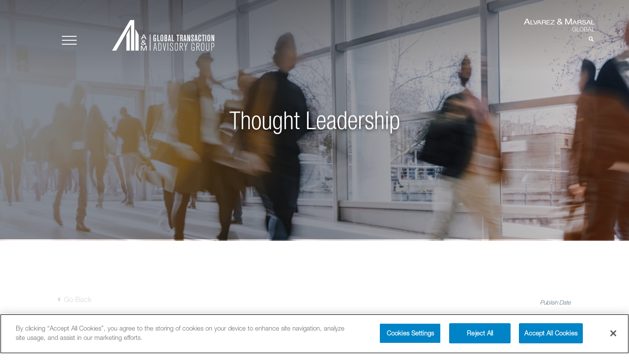

--- FILE ---
content_type: text/html; charset=UTF-8
request_url: https://am-globaltag.com/thought_leadership/global-transaction-analytics-consumer-industry-insights-the-key-to-business-growth-and-profitability-leveraging-data-and-analytics/
body_size: 25079
content:
<!doctype html>

<!--[if lt IE 7]><html lang="en" class="no-js lt-ie9 lt-ie8 lt-ie7"><![endif]-->
<!--[if (IE 7)&!(IEMobile)]><html lang="en" class="no-js lt-ie9 lt-ie8"><![endif]-->
<!--[if (IE 8)&!(IEMobile)]><html lang="en" class="no-js lt-ie9"><![endif]-->
<!--[if gt IE 8]><!-->
<html lang="en" class="no-js">
<!--<![endif]-->

<head>
    <!-- Global site tag (gtag.js) - Google Analytics -->
    

        <!-- OneTrust Cookies Consent Notice start for am-globaltag.com -->
        <script src="https://cdn.cookielaw.org/scripttemplates/otSDKStub.js" type="text/javascript" charset="UTF-8" data-domain-script="5e6c31c8-4815-4d94-95d7-61183fa9c536"></script>
        <script type="text/javascript">
            function OptanonWrapper() {}
        </script>
        <!-- OneTrust Cookies Consent Notice end for am-globaltag.com -->

        <script async src="https://www.googletagmanager.com/gtag/js?id=UA-125948570-1"></script>
        <script>
            window.dataLayer = window.dataLayer || [];

            function gtag() {
                dataLayer.push(arguments);
            }
            gtag('js', new Date());

            gtag('config', 'UA-125948570-1');
        </script>


        <!-- GA-4 — Google tag (gtag.js) -->
        <script async src="https://www.googletagmanager.com/gtag/js?id=G-SE1TPJCW68"></script>
        <script>
            window.dataLayer = window.dataLayer || [];

            function gtag() {
                dataLayer.push(arguments);
            }
            gtag('js', new Date());

            gtag('config', 'G-SE1TPJCW68');
        </script>
    
    <meta charset="utf-8">

        <meta http-equiv="X-UA-Compatible" content="IE=edge">

    <title>Global Transaction Analytics Consumer Industry Insights: The Key To Business Growth And Profitability – Leveraging Data And Analytics - Alvarez &amp; Marsal Transaction Advisory Group</title>

        <meta name="HandheldFriendly" content="True">
    <meta name="MobileOptimized" content="320">
    <meta name="viewport" content="width=device-width, initial-scale=1" />

        <link rel="apple-touch-icon" href="https://am-globaltag.com/wp-content/themes/primer/library/images/apple-touch-icon.png">
    <link rel="icon" href="https://am-globaltag.com/wp-content/themes/primer/favicon.png">
    <!--[if IE]>
<link rel="shortcut icon" href="https://am-globaltag.com/wp-content/themes/primer/favicon.ico">
<![endif]-->
        <meta name="msapplication-TileColor" content="#b2b2b2">
    <meta name="msapplication-TileImage" content="https://am-globaltag.com/wp-content/themes/primer/library/images/win8-tile-icon.png">
    <meta name="theme-color" content="#abc2c8">

    <link rel="pingback" href="https://am-globaltag.com/xmlrpc.php">

        <meta name='robots' content='index, follow, max-image-preview:large, max-snippet:-1, max-video-preview:-1' />

	<!-- This site is optimized with the Yoast SEO plugin v26.6 - https://yoast.com/wordpress/plugins/seo/ -->
	<title>Global Transaction Analytics Consumer Industry Insights: The Key To Business Growth And Profitability – Leveraging Data And Analytics - Alvarez &amp; Marsal Transaction Advisory Group</title>
	<link rel="canonical" href="https://am-globaltag.com/thought_leadership/global-transaction-analytics-consumer-industry-insights-the-key-to-business-growth-and-profitability-leveraging-data-and-analytics/" />
	<meta property="og:locale" content="en_US" />
	<meta property="og:type" content="article" />
	<meta property="og:title" content="Global Transaction Analytics Consumer Industry Insights: The Key To Business Growth And Profitability – Leveraging Data And Analytics - Alvarez &amp; Marsal Transaction Advisory Group" />
	<meta property="og:url" content="https://am-globaltag.com/thought_leadership/global-transaction-analytics-consumer-industry-insights-the-key-to-business-growth-and-profitability-leveraging-data-and-analytics/" />
	<meta property="og:site_name" content="Alvarez &amp; Marsal Transaction Advisory Group" />
	<meta property="article:publisher" content="https://www.facebook.com/alvarezandmarsal/" />
	<meta property="article:modified_time" content="2023-09-28T00:02:19+00:00" />
	<meta property="og:image" content="http://am-globaltag.com/wp-content/uploads/2019/02/03-large-1.jpg" />
	<meta property="og:image:width" content="1400" />
	<meta property="og:image:height" content="527" />
	<meta property="og:image:type" content="image/jpeg" />
	<meta name="twitter:card" content="summary_large_image" />
	<meta name="twitter:site" content="@PaulAversano" />
	<script type="application/ld+json" class="yoast-schema-graph">{"@context":"https://schema.org","@graph":[{"@type":"WebPage","@id":"https://am-globaltag.com/thought_leadership/global-transaction-analytics-consumer-industry-insights-the-key-to-business-growth-and-profitability-leveraging-data-and-analytics/","url":"https://am-globaltag.com/thought_leadership/global-transaction-analytics-consumer-industry-insights-the-key-to-business-growth-and-profitability-leveraging-data-and-analytics/","name":"Global Transaction Analytics Consumer Industry Insights: The Key To Business Growth And Profitability – Leveraging Data And Analytics - Alvarez &amp; Marsal Transaction Advisory Group","isPartOf":{"@id":"https://am-globaltag.com/#website"},"primaryImageOfPage":{"@id":"https://am-globaltag.com/thought_leadership/global-transaction-analytics-consumer-industry-insights-the-key-to-business-growth-and-profitability-leveraging-data-and-analytics/#primaryimage"},"image":{"@id":"https://am-globaltag.com/thought_leadership/global-transaction-analytics-consumer-industry-insights-the-key-to-business-growth-and-profitability-leveraging-data-and-analytics/#primaryimage"},"thumbnailUrl":"https://am-globaltag.com/wp-content/uploads/2019/02/03-large-1.jpg","datePublished":"2019-02-07T20:02:27+00:00","dateModified":"2023-09-28T00:02:19+00:00","breadcrumb":{"@id":"https://am-globaltag.com/thought_leadership/global-transaction-analytics-consumer-industry-insights-the-key-to-business-growth-and-profitability-leveraging-data-and-analytics/#breadcrumb"},"inLanguage":"en","potentialAction":[{"@type":"ReadAction","target":["https://am-globaltag.com/thought_leadership/global-transaction-analytics-consumer-industry-insights-the-key-to-business-growth-and-profitability-leveraging-data-and-analytics/"]}]},{"@type":"ImageObject","inLanguage":"en","@id":"https://am-globaltag.com/thought_leadership/global-transaction-analytics-consumer-industry-insights-the-key-to-business-growth-and-profitability-leveraging-data-and-analytics/#primaryimage","url":"https://am-globaltag.com/wp-content/uploads/2019/02/03-large-1.jpg","contentUrl":"https://am-globaltag.com/wp-content/uploads/2019/02/03-large-1.jpg","width":1400,"height":527},{"@type":"BreadcrumbList","@id":"https://am-globaltag.com/thought_leadership/global-transaction-analytics-consumer-industry-insights-the-key-to-business-growth-and-profitability-leveraging-data-and-analytics/#breadcrumb","itemListElement":[{"@type":"ListItem","position":1,"name":"Home","item":"https://am-globaltag.com/"},{"@type":"ListItem","position":2,"name":"Global Transaction Analytics Consumer Industry Insights: The Key To Business Growth And Profitability – Leveraging Data And Analytics"}]},{"@type":"WebSite","@id":"https://am-globaltag.com/#website","url":"https://am-globaltag.com/","name":"Alvarez &amp; Marsal Transaction Advisory Group","description":"Global Reach. Local Approach.","potentialAction":[{"@type":"SearchAction","target":{"@type":"EntryPoint","urlTemplate":"https://am-globaltag.com/?s={search_term_string}"},"query-input":{"@type":"PropertyValueSpecification","valueRequired":true,"valueName":"search_term_string"}}],"inLanguage":"en"}]}</script>
	<!-- / Yoast SEO plugin. -->


<link rel='dns-prefetch' href='//fonts.googleapis.com' />
<link rel="alternate" type="application/rss+xml" title="Alvarez &amp; Marsal Transaction Advisory Group &raquo; Feed" href="https://am-globaltag.com/feed/" />
<link rel="alternate" type="application/rss+xml" title="Alvarez &amp; Marsal Transaction Advisory Group &raquo; Comments Feed" href="https://am-globaltag.com/comments/feed/" />
<link rel="alternate" title="oEmbed (JSON)" type="application/json+oembed" href="https://am-globaltag.com/wp-json/oembed/1.0/embed?url=https%3A%2F%2Fam-globaltag.com%2Fthought_leadership%2Fglobal-transaction-analytics-consumer-industry-insights-the-key-to-business-growth-and-profitability-leveraging-data-and-analytics%2F" />
<link rel="alternate" title="oEmbed (XML)" type="text/xml+oembed" href="https://am-globaltag.com/wp-json/oembed/1.0/embed?url=https%3A%2F%2Fam-globaltag.com%2Fthought_leadership%2Fglobal-transaction-analytics-consumer-industry-insights-the-key-to-business-growth-and-profitability-leveraging-data-and-analytics%2F&#038;format=xml" />
<style id='wp-img-auto-sizes-contain-inline-css' type='text/css'>
img:is([sizes=auto i],[sizes^="auto," i]){contain-intrinsic-size:3000px 1500px}
/*# sourceURL=wp-img-auto-sizes-contain-inline-css */
</style>
<style id='wp-emoji-styles-inline-css' type='text/css'>

	img.wp-smiley, img.emoji {
		display: inline !important;
		border: none !important;
		box-shadow: none !important;
		height: 1em !important;
		width: 1em !important;
		margin: 0 0.07em !important;
		vertical-align: -0.1em !important;
		background: none !important;
		padding: 0 !important;
	}
/*# sourceURL=wp-emoji-styles-inline-css */
</style>
<style id='wp-block-library-inline-css' type='text/css'>
:root{--wp-block-synced-color:#7a00df;--wp-block-synced-color--rgb:122,0,223;--wp-bound-block-color:var(--wp-block-synced-color);--wp-editor-canvas-background:#ddd;--wp-admin-theme-color:#007cba;--wp-admin-theme-color--rgb:0,124,186;--wp-admin-theme-color-darker-10:#006ba1;--wp-admin-theme-color-darker-10--rgb:0,107,160.5;--wp-admin-theme-color-darker-20:#005a87;--wp-admin-theme-color-darker-20--rgb:0,90,135;--wp-admin-border-width-focus:2px}@media (min-resolution:192dpi){:root{--wp-admin-border-width-focus:1.5px}}.wp-element-button{cursor:pointer}:root .has-very-light-gray-background-color{background-color:#eee}:root .has-very-dark-gray-background-color{background-color:#313131}:root .has-very-light-gray-color{color:#eee}:root .has-very-dark-gray-color{color:#313131}:root .has-vivid-green-cyan-to-vivid-cyan-blue-gradient-background{background:linear-gradient(135deg,#00d084,#0693e3)}:root .has-purple-crush-gradient-background{background:linear-gradient(135deg,#34e2e4,#4721fb 50%,#ab1dfe)}:root .has-hazy-dawn-gradient-background{background:linear-gradient(135deg,#faaca8,#dad0ec)}:root .has-subdued-olive-gradient-background{background:linear-gradient(135deg,#fafae1,#67a671)}:root .has-atomic-cream-gradient-background{background:linear-gradient(135deg,#fdd79a,#004a59)}:root .has-nightshade-gradient-background{background:linear-gradient(135deg,#330968,#31cdcf)}:root .has-midnight-gradient-background{background:linear-gradient(135deg,#020381,#2874fc)}:root{--wp--preset--font-size--normal:16px;--wp--preset--font-size--huge:42px}.has-regular-font-size{font-size:1em}.has-larger-font-size{font-size:2.625em}.has-normal-font-size{font-size:var(--wp--preset--font-size--normal)}.has-huge-font-size{font-size:var(--wp--preset--font-size--huge)}.has-text-align-center{text-align:center}.has-text-align-left{text-align:left}.has-text-align-right{text-align:right}.has-fit-text{white-space:nowrap!important}#end-resizable-editor-section{display:none}.aligncenter{clear:both}.items-justified-left{justify-content:flex-start}.items-justified-center{justify-content:center}.items-justified-right{justify-content:flex-end}.items-justified-space-between{justify-content:space-between}.screen-reader-text{border:0;clip-path:inset(50%);height:1px;margin:-1px;overflow:hidden;padding:0;position:absolute;width:1px;word-wrap:normal!important}.screen-reader-text:focus{background-color:#ddd;clip-path:none;color:#444;display:block;font-size:1em;height:auto;left:5px;line-height:normal;padding:15px 23px 14px;text-decoration:none;top:5px;width:auto;z-index:100000}html :where(.has-border-color){border-style:solid}html :where([style*=border-top-color]){border-top-style:solid}html :where([style*=border-right-color]){border-right-style:solid}html :where([style*=border-bottom-color]){border-bottom-style:solid}html :where([style*=border-left-color]){border-left-style:solid}html :where([style*=border-width]){border-style:solid}html :where([style*=border-top-width]){border-top-style:solid}html :where([style*=border-right-width]){border-right-style:solid}html :where([style*=border-bottom-width]){border-bottom-style:solid}html :where([style*=border-left-width]){border-left-style:solid}html :where(img[class*=wp-image-]){height:auto;max-width:100%}:where(figure){margin:0 0 1em}html :where(.is-position-sticky){--wp-admin--admin-bar--position-offset:var(--wp-admin--admin-bar--height,0px)}@media screen and (max-width:600px){html :where(.is-position-sticky){--wp-admin--admin-bar--position-offset:0px}}

/*# sourceURL=wp-block-library-inline-css */
</style><style id='global-styles-inline-css' type='text/css'>
:root{--wp--preset--aspect-ratio--square: 1;--wp--preset--aspect-ratio--4-3: 4/3;--wp--preset--aspect-ratio--3-4: 3/4;--wp--preset--aspect-ratio--3-2: 3/2;--wp--preset--aspect-ratio--2-3: 2/3;--wp--preset--aspect-ratio--16-9: 16/9;--wp--preset--aspect-ratio--9-16: 9/16;--wp--preset--color--black: #000000;--wp--preset--color--cyan-bluish-gray: #abb8c3;--wp--preset--color--white: #ffffff;--wp--preset--color--pale-pink: #f78da7;--wp--preset--color--vivid-red: #cf2e2e;--wp--preset--color--luminous-vivid-orange: #ff6900;--wp--preset--color--luminous-vivid-amber: #fcb900;--wp--preset--color--light-green-cyan: #7bdcb5;--wp--preset--color--vivid-green-cyan: #00d084;--wp--preset--color--pale-cyan-blue: #8ed1fc;--wp--preset--color--vivid-cyan-blue: #0693e3;--wp--preset--color--vivid-purple: #9b51e0;--wp--preset--color--primary: #03263B;--wp--preset--color--secondary: #0b3954;--wp--preset--color--tertiary: #bddae6;--wp--preset--color--quaternary: #ff6663;--wp--preset--color--quinary: #ffffff;--wp--preset--gradient--vivid-cyan-blue-to-vivid-purple: linear-gradient(135deg,rgb(6,147,227) 0%,rgb(155,81,224) 100%);--wp--preset--gradient--light-green-cyan-to-vivid-green-cyan: linear-gradient(135deg,rgb(122,220,180) 0%,rgb(0,208,130) 100%);--wp--preset--gradient--luminous-vivid-amber-to-luminous-vivid-orange: linear-gradient(135deg,rgb(252,185,0) 0%,rgb(255,105,0) 100%);--wp--preset--gradient--luminous-vivid-orange-to-vivid-red: linear-gradient(135deg,rgb(255,105,0) 0%,rgb(207,46,46) 100%);--wp--preset--gradient--very-light-gray-to-cyan-bluish-gray: linear-gradient(135deg,rgb(238,238,238) 0%,rgb(169,184,195) 100%);--wp--preset--gradient--cool-to-warm-spectrum: linear-gradient(135deg,rgb(74,234,220) 0%,rgb(151,120,209) 20%,rgb(207,42,186) 40%,rgb(238,44,130) 60%,rgb(251,105,98) 80%,rgb(254,248,76) 100%);--wp--preset--gradient--blush-light-purple: linear-gradient(135deg,rgb(255,206,236) 0%,rgb(152,150,240) 100%);--wp--preset--gradient--blush-bordeaux: linear-gradient(135deg,rgb(254,205,165) 0%,rgb(254,45,45) 50%,rgb(107,0,62) 100%);--wp--preset--gradient--luminous-dusk: linear-gradient(135deg,rgb(255,203,112) 0%,rgb(199,81,192) 50%,rgb(65,88,208) 100%);--wp--preset--gradient--pale-ocean: linear-gradient(135deg,rgb(255,245,203) 0%,rgb(182,227,212) 50%,rgb(51,167,181) 100%);--wp--preset--gradient--electric-grass: linear-gradient(135deg,rgb(202,248,128) 0%,rgb(113,206,126) 100%);--wp--preset--gradient--midnight: linear-gradient(135deg,rgb(2,3,129) 0%,rgb(40,116,252) 100%);--wp--preset--font-size--small: 13px;--wp--preset--font-size--medium: 20px;--wp--preset--font-size--large: 36px;--wp--preset--font-size--x-large: 42px;--wp--preset--spacing--20: 0.44rem;--wp--preset--spacing--30: 0.67rem;--wp--preset--spacing--40: 1rem;--wp--preset--spacing--50: 1.5rem;--wp--preset--spacing--60: 2.25rem;--wp--preset--spacing--70: 3.38rem;--wp--preset--spacing--80: 5.06rem;--wp--preset--shadow--natural: 6px 6px 9px rgba(0, 0, 0, 0.2);--wp--preset--shadow--deep: 12px 12px 50px rgba(0, 0, 0, 0.4);--wp--preset--shadow--sharp: 6px 6px 0px rgba(0, 0, 0, 0.2);--wp--preset--shadow--outlined: 6px 6px 0px -3px rgb(255, 255, 255), 6px 6px rgb(0, 0, 0);--wp--preset--shadow--crisp: 6px 6px 0px rgb(0, 0, 0);}:where(.is-layout-flex){gap: 0.5em;}:where(.is-layout-grid){gap: 0.5em;}body .is-layout-flex{display: flex;}.is-layout-flex{flex-wrap: wrap;align-items: center;}.is-layout-flex > :is(*, div){margin: 0;}body .is-layout-grid{display: grid;}.is-layout-grid > :is(*, div){margin: 0;}:where(.wp-block-columns.is-layout-flex){gap: 2em;}:where(.wp-block-columns.is-layout-grid){gap: 2em;}:where(.wp-block-post-template.is-layout-flex){gap: 1.25em;}:where(.wp-block-post-template.is-layout-grid){gap: 1.25em;}.has-black-color{color: var(--wp--preset--color--black) !important;}.has-cyan-bluish-gray-color{color: var(--wp--preset--color--cyan-bluish-gray) !important;}.has-white-color{color: var(--wp--preset--color--white) !important;}.has-pale-pink-color{color: var(--wp--preset--color--pale-pink) !important;}.has-vivid-red-color{color: var(--wp--preset--color--vivid-red) !important;}.has-luminous-vivid-orange-color{color: var(--wp--preset--color--luminous-vivid-orange) !important;}.has-luminous-vivid-amber-color{color: var(--wp--preset--color--luminous-vivid-amber) !important;}.has-light-green-cyan-color{color: var(--wp--preset--color--light-green-cyan) !important;}.has-vivid-green-cyan-color{color: var(--wp--preset--color--vivid-green-cyan) !important;}.has-pale-cyan-blue-color{color: var(--wp--preset--color--pale-cyan-blue) !important;}.has-vivid-cyan-blue-color{color: var(--wp--preset--color--vivid-cyan-blue) !important;}.has-vivid-purple-color{color: var(--wp--preset--color--vivid-purple) !important;}.has-black-background-color{background-color: var(--wp--preset--color--black) !important;}.has-cyan-bluish-gray-background-color{background-color: var(--wp--preset--color--cyan-bluish-gray) !important;}.has-white-background-color{background-color: var(--wp--preset--color--white) !important;}.has-pale-pink-background-color{background-color: var(--wp--preset--color--pale-pink) !important;}.has-vivid-red-background-color{background-color: var(--wp--preset--color--vivid-red) !important;}.has-luminous-vivid-orange-background-color{background-color: var(--wp--preset--color--luminous-vivid-orange) !important;}.has-luminous-vivid-amber-background-color{background-color: var(--wp--preset--color--luminous-vivid-amber) !important;}.has-light-green-cyan-background-color{background-color: var(--wp--preset--color--light-green-cyan) !important;}.has-vivid-green-cyan-background-color{background-color: var(--wp--preset--color--vivid-green-cyan) !important;}.has-pale-cyan-blue-background-color{background-color: var(--wp--preset--color--pale-cyan-blue) !important;}.has-vivid-cyan-blue-background-color{background-color: var(--wp--preset--color--vivid-cyan-blue) !important;}.has-vivid-purple-background-color{background-color: var(--wp--preset--color--vivid-purple) !important;}.has-black-border-color{border-color: var(--wp--preset--color--black) !important;}.has-cyan-bluish-gray-border-color{border-color: var(--wp--preset--color--cyan-bluish-gray) !important;}.has-white-border-color{border-color: var(--wp--preset--color--white) !important;}.has-pale-pink-border-color{border-color: var(--wp--preset--color--pale-pink) !important;}.has-vivid-red-border-color{border-color: var(--wp--preset--color--vivid-red) !important;}.has-luminous-vivid-orange-border-color{border-color: var(--wp--preset--color--luminous-vivid-orange) !important;}.has-luminous-vivid-amber-border-color{border-color: var(--wp--preset--color--luminous-vivid-amber) !important;}.has-light-green-cyan-border-color{border-color: var(--wp--preset--color--light-green-cyan) !important;}.has-vivid-green-cyan-border-color{border-color: var(--wp--preset--color--vivid-green-cyan) !important;}.has-pale-cyan-blue-border-color{border-color: var(--wp--preset--color--pale-cyan-blue) !important;}.has-vivid-cyan-blue-border-color{border-color: var(--wp--preset--color--vivid-cyan-blue) !important;}.has-vivid-purple-border-color{border-color: var(--wp--preset--color--vivid-purple) !important;}.has-vivid-cyan-blue-to-vivid-purple-gradient-background{background: var(--wp--preset--gradient--vivid-cyan-blue-to-vivid-purple) !important;}.has-light-green-cyan-to-vivid-green-cyan-gradient-background{background: var(--wp--preset--gradient--light-green-cyan-to-vivid-green-cyan) !important;}.has-luminous-vivid-amber-to-luminous-vivid-orange-gradient-background{background: var(--wp--preset--gradient--luminous-vivid-amber-to-luminous-vivid-orange) !important;}.has-luminous-vivid-orange-to-vivid-red-gradient-background{background: var(--wp--preset--gradient--luminous-vivid-orange-to-vivid-red) !important;}.has-very-light-gray-to-cyan-bluish-gray-gradient-background{background: var(--wp--preset--gradient--very-light-gray-to-cyan-bluish-gray) !important;}.has-cool-to-warm-spectrum-gradient-background{background: var(--wp--preset--gradient--cool-to-warm-spectrum) !important;}.has-blush-light-purple-gradient-background{background: var(--wp--preset--gradient--blush-light-purple) !important;}.has-blush-bordeaux-gradient-background{background: var(--wp--preset--gradient--blush-bordeaux) !important;}.has-luminous-dusk-gradient-background{background: var(--wp--preset--gradient--luminous-dusk) !important;}.has-pale-ocean-gradient-background{background: var(--wp--preset--gradient--pale-ocean) !important;}.has-electric-grass-gradient-background{background: var(--wp--preset--gradient--electric-grass) !important;}.has-midnight-gradient-background{background: var(--wp--preset--gradient--midnight) !important;}.has-small-font-size{font-size: var(--wp--preset--font-size--small) !important;}.has-medium-font-size{font-size: var(--wp--preset--font-size--medium) !important;}.has-large-font-size{font-size: var(--wp--preset--font-size--large) !important;}.has-x-large-font-size{font-size: var(--wp--preset--font-size--x-large) !important;}
/*# sourceURL=global-styles-inline-css */
</style>

<style id='classic-theme-styles-inline-css' type='text/css'>
/*! This file is auto-generated */
.wp-block-button__link{color:#fff;background-color:#32373c;border-radius:9999px;box-shadow:none;text-decoration:none;padding:calc(.667em + 2px) calc(1.333em + 2px);font-size:1.125em}.wp-block-file__button{background:#32373c;color:#fff;text-decoration:none}
/*# sourceURL=/wp-includes/css/classic-themes.min.css */
</style>
<link rel='stylesheet' id='contact-form-7-css' href='https://am-globaltag.com/wp-content/plugins/contact-form-7/includes/css/styles.css?ver=6.1.4' type='text/css' media='all' />
<link rel='stylesheet' id='primer-css' href='https://am-globaltag.com/wp-content/themes/primer/style.css?ver=6.9' type='text/css' media='all' />
<style id='primer-inline-css' type='text/css'>
.site-header{background-image:url(https://am-globaltag.com/wp-content/uploads/2019/02/03-large-1.jpg);}
.site-title a,.site-title a:visited{color:#ffffff;}.site-title a:hover,.site-title a:visited:hover{color:rgba(255, 255, 255, 0.8);}
.site-description{color:#ffffff;}
.hero,.hero .widget h1,.hero .widget h2,.hero .widget h3,.hero .widget h4,.hero .widget h5,.hero .widget h6,.hero .widget p,.hero .widget blockquote,.hero .widget cite,.hero .widget table,.hero .widget ul,.hero .widget ol,.hero .widget li,.hero .widget dd,.hero .widget dt,.hero .widget address,.hero .widget code,.hero .widget pre,.hero .widget .widget-title,.hero .page-header h1{color:#ffffff;}
.main-navigation ul li a,.main-navigation ul li a:visited,.main-navigation ul li a:hover,.main-navigation ul li a:focus,.main-navigation ul li a:visited:hover{color:#ffffff;}.main-navigation .sub-menu .menu-item-has-children > a::after{border-right-color:#ffffff;border-left-color:#ffffff;}.menu-toggle div{background-color:#ffffff;}.main-navigation ul li a:hover,.main-navigation ul li a:focus{color:rgba(255, 255, 255, 0.8);}
h1,h2,h3,h4,h5,h6,label,legend,table th,dl dt,.entry-title,.entry-title a,.entry-title a:visited,.widget-title{color:#353535;}.entry-title a:hover,.entry-title a:visited:hover,.entry-title a:focus,.entry-title a:visited:focus,.entry-title a:active,.entry-title a:visited:active{color:rgba(53, 53, 53, 0.8);}
body,input,select,textarea,input[type="text"]:focus,input[type="email"]:focus,input[type="url"]:focus,input[type="password"]:focus,input[type="search"]:focus,input[type="number"]:focus,input[type="tel"]:focus,input[type="range"]:focus,input[type="date"]:focus,input[type="month"]:focus,input[type="week"]:focus,input[type="time"]:focus,input[type="datetime"]:focus,input[type="datetime-local"]:focus,input[type="color"]:focus,textarea:focus,.navigation.pagination .paging-nav-text{color:#252525;}hr{background-color:rgba(37, 37, 37, 0.1);border-color:rgba(37, 37, 37, 0.1);}input[type="text"],input[type="email"],input[type="url"],input[type="password"],input[type="search"],input[type="number"],input[type="tel"],input[type="range"],input[type="date"],input[type="month"],input[type="week"],input[type="time"],input[type="datetime"],input[type="datetime-local"],input[type="color"],textarea,.select2-container .select2-choice{color:rgba(37, 37, 37, 0.5);border-color:rgba(37, 37, 37, 0.1);}select,fieldset,blockquote,pre,code,abbr,acronym,.hentry table th,.hentry table td{border-color:rgba(37, 37, 37, 0.1);}.hentry table tr:hover td{background-color:rgba(37, 37, 37, 0.05);}
blockquote,.entry-meta,.entry-footer,.comment-meta .says,.logged-in-as,.wp-block-coblocks-author__heading{color:#686868;}
.site-footer .widget-title,.site-footer h1,.site-footer h2,.site-footer h3,.site-footer h4,.site-footer h5,.site-footer h6{color:#353535;}
.site-footer .widget,.site-footer .widget form label{color:#252525;}
.footer-menu ul li a,.footer-menu ul li a:visited{color:#686868;}.site-info-wrapper .social-menu a{background-color:#686868;}.footer-menu ul li a:hover,.footer-menu ul li a:visited:hover{color:rgba(104, 104, 104, 0.8);}
.site-info-wrapper .site-info-text{color:#686868;}
a,a:visited,.entry-title a:hover,.entry-title a:visited:hover{color:#ff6663;}.navigation.pagination .nav-links .page-numbers.current,.social-menu a:hover{background-color:#ff6663;}a:hover,a:visited:hover,a:focus,a:visited:focus,a:active,a:visited:active{color:rgba(255, 102, 99, 0.8);}.comment-list li.bypostauthor{border-color:rgba(255, 102, 99, 0.2);}
button,a.button,a.button:visited,input[type="button"],input[type="reset"],input[type="submit"],.wp-block-button__link,.site-info-wrapper .social-menu a:hover{background-color:#ff6663;border-color:#ff6663;}button:hover,button:active,button:focus,a.button:hover,a.button:active,a.button:focus,a.button:visited:hover,a.button:visited:active,a.button:visited:focus,input[type="button"]:hover,input[type="button"]:active,input[type="button"]:focus,input[type="reset"]:hover,input[type="reset"]:active,input[type="reset"]:focus,input[type="submit"]:hover,input[type="submit"]:active,input[type="submit"]:focus{background-color:rgba(255, 102, 99, 0.8);border-color:rgba(255, 102, 99, 0.8);}
button,button:hover,button:active,button:focus,a.button,a.button:hover,a.button:active,a.button:focus,a.button:visited,a.button:visited:hover,a.button:visited:active,a.button:visited:focus,input[type="button"],input[type="button"]:hover,input[type="button"]:active,input[type="button"]:focus,input[type="reset"],input[type="reset"]:hover,input[type="reset"]:active,input[type="reset"]:focus,input[type="submit"],input[type="submit"]:hover,input[type="submit"]:active,input[type="submit"]:focus,.wp-block-button__link{color:#ffffff;}
body{background-color:#f5f5f5;}.navigation.pagination .nav-links .page-numbers.current{color:#f5f5f5;}
.hentry,.comments-area,.widget,#page > .page-title-container{background-color:#ffffff;}
.site-header{background-color:#0b3954;}.site-header{-webkit-box-shadow:inset 0 0 0 9999em;-moz-box-shadow:inset 0 0 0 9999em;box-shadow:inset 0 0 0 9999em;color:rgba(11, 57, 84, 0.50);}
.main-navigation-container,.main-navigation.open,.main-navigation ul ul,.main-navigation .sub-menu{background-color:#0b3954;}
.site-footer{background-color:#0b3954;}
.site-footer .widget{background-color:#ffffff;}
.site-info-wrapper{background-color:#f5f5f5;}.site-info-wrapper .social-menu a,.site-info-wrapper .social-menu a:visited,.site-info-wrapper .social-menu a:hover,.site-info-wrapper .social-menu a:visited:hover{color:#f5f5f5;}
.has-primary-color{color:#03263B;}.has-primary-background-color{background-color:#03263B;}
.has-secondary-color{color:#0b3954;}.has-secondary-background-color{background-color:#0b3954;}
.has-tertiary-color{color:#bddae6;}.has-tertiary-background-color{background-color:#bddae6;}
.has-quaternary-color{color:#ff6663;}.has-quaternary-background-color{background-color:#ff6663;}
.has-quinary-color{color:#ffffff;}.has-quinary-background-color{background-color:#ffffff;}
/*# sourceURL=primer-inline-css */
</style>
<link rel='stylesheet' id='animate-css-css' href='https://am-globaltag.com/wp-content/themes/primer/library/css/animate.min.css?ver=6.9' type='text/css' media='all' />
<link rel='stylesheet' id='aos-css-css' href='https://am-globaltag.com/wp-content/themes/primer/library/css/aos.css?ver=6.9' type='text/css' media='all' />
<link rel='stylesheet' id='primer-fonts-css' href='https://fonts.googleapis.com/css?family=Open+Sans%3A300%2C400%2C700&#038;subset=latin&#038;ver=1.8.7' type='text/css' media='all' />
<style id='primer-fonts-inline-css' type='text/css'>
.site-title{font-family:"Open Sans", sans-serif;}
.main-navigation ul li a,.main-navigation ul li a:visited,button,a.button,a.fl-button,input[type="button"],input[type="reset"],input[type="submit"]{font-family:"Open Sans", sans-serif;}
h1,h2,h3,h4,h5,h6,label,legend,table th,dl dt,.entry-title,.widget-title{font-family:"Open Sans", sans-serif;}
body,p,ol li,ul li,dl dd,.fl-callout-text{font-family:"Open Sans", sans-serif;}
blockquote,.entry-meta,.entry-footer,.comment-list li .comment-meta .says,.comment-list li .comment-metadata,.comment-reply-link,#respond .logged-in-as{font-family:"Open Sans", sans-serif;}
/*# sourceURL=primer-fonts-inline-css */
</style>
<script type="text/javascript" src="https://am-globaltag.com/wp-includes/js/jquery/jquery.min.js?ver=3.7.1" id="jquery-core-js"></script>
<script type="text/javascript" src="https://am-globaltag.com/wp-includes/js/jquery/jquery-migrate.min.js?ver=3.4.1" id="jquery-migrate-js"></script>
<link rel="https://api.w.org/" href="https://am-globaltag.com/wp-json/" /><link rel="EditURI" type="application/rsd+xml" title="RSD" href="https://am-globaltag.com/xmlrpc.php?rsd" />
<meta name="generator" content="WordPress 6.9" />
<link rel='shortlink' href='https://am-globaltag.com/?p=1771' />
<style>
        .wpap-loadmore-wrapper{
            display: flex;
            align-items: center;
            justify-content: center;  
            margin: 20px 0; 
        }   
        .wpap-loadmore-wrapper .wpap-loadmore-button{
            background-color: #ffffff;
            color: ;
            width: 150px;
            height: 50px;
            text-align: center;
            cursor: pointer;
            border-radius: 0px;
            display: flex;
            align-items: center;
            justify-content: center;
            ;
            box-shadow: 1px 1px 10px 0 #b4b4b4;
            
        }
        .wpap-visibility-hidden{
           display: none;
        }
            .wp-ajax-pagination-loading{
                position:fixed;
                display: block;
                top:0;
                left: 0;
                width: 100%;
                height: 100%;
                background-color: rgba(0,0,0,0.4);
                z-index:10000;
                background-image: url('https://am-globaltag.com/wp-content/plugins/wp-ajax-pagination/assets/frontend/img/loader.gif');
                background-position: 50% 50%;
                background-size: 60px;
                background-repeat: no-repeat; 
            }
            </style><style type="text/css">.recentcomments a{display:inline !important;padding:0 !important;margin:0 !important;}</style><style type='text/css'>
.site-title a,.site-title a:visited{color:ffffff;}
</style><link rel="icon" href="https://am-globaltag.com/wp-content/uploads/2021/05/cropped-favicon-32x32.png" sizes="32x32" />
<link rel="icon" href="https://am-globaltag.com/wp-content/uploads/2021/05/cropped-favicon-192x192.png" sizes="192x192" />
<link rel="apple-touch-icon" href="https://am-globaltag.com/wp-content/uploads/2021/05/cropped-favicon-180x180.png" />
<meta name="msapplication-TileImage" content="https://am-globaltag.com/wp-content/uploads/2021/05/cropped-favicon-270x270.png" />
		<style type="text/css" id="wp-custom-css">
			.wrapper {
	max-width: 100vw;
	width: 100vw;
}
#select-region {
	display:none!important;
}

.ot-floating-button__front {
    background-image: url('https://cdn.cookielaw.org/logos/static/ot_persistent_cookie_icon.png');
    background-image: url([data-uri])!important;
    background-size: 80%!important;
    background-position: center!important;
}

#videoCentered_why-am-global-tag .hero-row {pointer-events: none!important;}
#intelligence-banner {
	display:none!important;
}		</style>
		    
        
    <!--<link rel="stylesheet" href="//maxcdn.bootstrapcdn.com/font-awesome/4.3.0/css/font-awesome.min.css">-->

    <!--adding versioning via filetime -->
    <link rel="stylesheet" type="text/css" href="https://am-globaltag.com/wp-content/themes/primer/library/css/blocks.css?ver=1754686385" />
    <link rel="stylesheet" type="text/css" href="https://am-globaltag.com/wp-content/themes/primer/library/css/custom.css?ver=1754686385" />
    <link rel="stylesheet" type="text/css" href="https://am-globaltag.com/wp-content/themes/primer/library/css/carousel.css?ver=1754686385" />

    <!--<link rel="stylesheet" type="text/css" href="https://am-globaltag.com/wp-content/themes/primer/library/css/font-awesome.min.css"/>-->
    <link rel="stylesheet" type="text/css" href="https://am-globaltag.com/wp-content/themes/primer/library/css/plugins.css" />
    <link rel="stylesheet" type="text/css" href="https://am-globaltag.com/wp-content/themes/primer/library/css/style-library-1.css" />
    <link rel="stylesheet" type="text/css" href="https://am-globaltag.com/wp-content/themes/primer/library/css/slicknav.css" />

    <!--adding versioning via filetime -->
    <link rel="stylesheet" type="text/css" href="https://am-globaltag.com/wp-content/themes/primer/style2.css?ver=1764009739" />
    <link rel="stylesheet" type="text/css" href="https://am-globaltag.com/wp-content/themes/primer/social.css?ver=1764009739" />


    <script type="text/javascript" src="https://ajax.googleapis.com/ajax/libs/jquery/1.9.1/jquery.min.js"></script>
    <!--<script type="text/javascript" src="https://am-globaltag.com/wp-content/themes/primer/library/js/scrollto.js"></script>-->
    <script type="text/javascript" src="https://am-globaltag.com/wp-content/themes/primer/library/js/jquery.easing.1.3.js"></script>
    <script type="text/javascript" src="https://am-globaltag.com/wp-content/themes/primer/library/js/jquery.plusanchor.js"></script>


    <script type='text/javascript' src='https://code.jquery.com/jquery-3.2.1.min.js'></script>
    <script type='text/javascript' src='https://am-globaltag.com/wp-content/themes/primer/library/js/slick.min.js'></script>
    <script type='text/javascript' src='https://am-globaltag.com/wp-content/themes/primer/library/js/isotope.pkgd.min.js'>
    </script>

    <script type="text/javascript" src="https://am-globaltag.com/wp-content/themes/primer/library/js/lity.js"></script>

    <!--adding versioning via filetime -->
    <script type="text/javascript" src="https://am-globaltag.com/wp-content/themes/primer/library/js/custom-scripts.js?ver=1754686414"></script>

    <link rel="stylesheet" href="https://cdn.jsdelivr.net/npm/bootstrap@4.6.2/dist/css/bootstrap.min.css" integrity="sha384-xOolHFLEh07PJGoPkLv1IbcEPTNtaed2xpHsD9ESMhqIYd0nLMwNLD69Npy4HI+N" crossorigin="anonymous">
    <link rel="stylesheet" href="https://am-globaltag.com/wp-content/themes/primer/library/css/all.css">
    <!--<link rel="stylesheet" type="text/css" href="//stackpath.bootstrapcdn.com/font-awesome/4.7.0/css/font-awesome.min.css"/>-->
    <link rel="stylesheet" type="text/css" href="https://am-globaltag.com/wp-content/themes/primer/library/css/slick.css" />
    <link rel="stylesheet" type="text/css" href="https://am-globaltag.com/wp-content/themes/primer/library/css/lity.css" />
    <script type="text/javascript" src="//fast.fonts.net/jsapi/8440c163-8d14-4a4a-acf3-d9d4348389b3.js"></script>
    <!-- <link rel="preconnect" href="https://cdn.fonts.net">
    <link href="https://cdn.fonts.net/kit/801d5fb1-86fd-4d7e-aeaf-fb186891cbb9/801d5fb1-86fd-4d7e-aeaf-fb186891cbb9.css" rel="stylesheet" /> -->
    <!--custom styles-->
    <!--adding versioning via filetime -->
    <link rel="stylesheet" type="text/css" href="https://am-globaltag.com/wp-content/themes/primer/library/scss/primary.css?ver=1761676431" />

    <!-- Open Graph data -->
    <!--
        <meta property="og:title" content="A&M CAPITAL" />
        <meta property="og:type" content="article" />
        <meta property="og:url" content="https://am-globaltag.com" />
        <meta property="og:image" content="https://am-globaltag.com/wp-content/uploads/2018/10/amcp_header-e1540497569493.png" />
        <meta property="og:description" content="Description Here" />
        <meta property="og:site_name" content="A&M Capital" />
    -->

    
</head>

<body>
    <header id="sticky-header" class="header" >
        <div class="container">
            <div class="row">

                <div class="col-sm-12 px-0">
                    <div class="grid grid-header">
                        <div id="open-btn" class="header-item menu-btn open-btn">
                            <div class="menu-brgr">
                                <div class="line line1">
                                </div>
                                <div class="line line2">
                                </div>
                                <div class="line line3">
                                </div>
                            </div>
                        </div>

                        <div class="header-item logo">
                            <a href="https://am-globaltag.com">

                                <img src="https://am-globaltag.com/wp-content/themes/primer/library/images/reboot/am-tag-logo-white.svg" width="220" height="68" alt="Alvarez and Marsal - Global TAG" />

                            </a>
                        </div>
                        <div class="header-item title d-none d-lg-block">
                            <a href="https://www.alvarezandmarsal.com/" target="_blank">
                                <svg id="Alvarez_Marsal" data-name="Alvarez &amp; Marsal" xmlns="http://www.w3.org/2000/svg" width="144.179" height="11.528" viewBox="0 0 144.179 11.528">
                                    <path id="Path_233" data-name="Path 233" d="M464.3,392.927h2.2l5.1,11.262H469.52l-1.48-3.4h-5.5l-1.538,3.4h-2.012Zm3.205,6.641-2.162-4.974-2.254,4.974Z" transform="translate(-458.991 -392.927)" fill="#fff" />
                                    <path id="Path_234" data-name="Path 234" d="M464.678,394.123h1.432v7.367h5.232v.992h-6.663Z" transform="translate(-450.878 -391.221)" fill="#fff" />
                                    <path id="Path_235" data-name="Path 235" d="M468.4,394.123l3,7.119,2.977-7.119h1.585l-3.819,8.359h-1.5l-3.8-8.359Z" transform="translate(-447.796 -391.221)" fill="#fff" />
                                    <path id="Path_236" data-name="Path 236" d="M473.782,394.123h1.6l3.8,8.359H477.62l-1.1-2.519h-4.089l-1.14,2.519h-1.451Zm2.339,4.923-1.606-3.688-1.667,3.688Z" transform="translate(-443.513 -391.221)" fill="#fff" />
                                    <path id="Path_237" data-name="Path 237" d="M474.154,394.123h4.739a5.593,5.593,0,0,1,1.929.279,1.979,1.979,0,0,1,1.441,1.98,1.861,1.861,0,0,1-.388,1.223,2.712,2.712,0,0,1-1.094.772,2.192,2.192,0,0,1,.927.522,1.6,1.6,0,0,1,.347,1.053l.058,1.119a2.827,2.827,0,0,0,.1.711.728.728,0,0,0,.454.51v.192h-1.749a.808.808,0,0,1-.112-.279,4.159,4.159,0,0,1-.065-.653l-.078-1.4a1.152,1.152,0,0,0-.735-1.1,3.487,3.487,0,0,0-1.23-.158h-3.111v3.589h-1.432Zm4.584,3.836a3.043,3.043,0,0,0,1.517-.32,1.381,1.381,0,0,0-.223-2.356,3.038,3.038,0,0,0-1.114-.167h-3.332v2.844Z" transform="translate(-437.36 -391.221)" fill="#fff" />
                                    <path id="Path_238" data-name="Path 238" d="M478.108,394.123h6.646v1.012H479.3v2.536h5.04v.992H479.3v2.827h5.518v.992h-6.709Z" transform="translate(-431.72 -391.221)" fill="#fff" />
                                    <path id="Path_239" data-name="Path 239" d="M481.417,401.548l6.408-6.433h-5.93v-.992h7.729v.971l-6.426,6.4h6.426v.992h-8.206Z" transform="translate(-427 -391.221)" fill="#fff" />
                                    <path id="Path_240" data-name="Path 240" d="M488.91,396.567a2.286,2.286,0,0,1-.306-1.087,2.214,2.214,0,0,1,.92-1.813,3.867,3.867,0,0,1,2.461-.725,3.532,3.532,0,0,1,2.288.672,2.014,2.014,0,0,1,.825,1.6,2.561,2.561,0,0,1-.852,1.9,7.986,7.986,0,0,1-1.665,1.1l2.567,2.448q.237-.615.328-.917a6.928,6.928,0,0,0,.192-.854h1.679a6.9,6.9,0,0,1-.65,2.077c-.325.662-.485.927-.485.8l2.46,2.393h-2.186l-1.32-1.252a6.638,6.638,0,0,1-1.437.975,5.994,5.994,0,0,1-2.621.544,4.516,4.516,0,0,1-3.188-.944,2.868,2.868,0,0,1-.992-2.118,2.7,2.7,0,0,1,.966-2.123,11.052,11.052,0,0,1,2.208-1.3A5.89,5.89,0,0,1,488.91,396.567Zm4.154,6.294a3.706,3.706,0,0,0,1.172-.871l-3.176-3.1a9.406,9.406,0,0,0-1.747,1.1,1.82,1.82,0,0,0-.628,1.4,1.514,1.514,0,0,0,.815,1.378,3.394,3.394,0,0,0,1.742.478A3.96,3.96,0,0,0,493.065,402.862Zm-.136-6.36a1.561,1.561,0,0,0,.563-1.157,1.089,1.089,0,0,0-.41-.857,1.624,1.624,0,0,0-1.111-.362,1.7,1.7,0,0,0-1.473.565,1.046,1.046,0,0,0-.211.633,1.461,1.461,0,0,0,.32.893,9.169,9.169,0,0,0,1.075,1.121A7.453,7.453,0,0,0,492.929,396.5Z" transform="translate(-419.138 -392.906)" fill="#fff" />
                                    <path id="Path_241" data-name="Path 241" d="M493.719,392.927h2.7l4.035,9.522,4.043-9.522h2.691v11.262H505.4v-6.651c0-.226.015-.611.041-1.143s.034-1.1.034-1.708l-4.081,9.5H499.5l-4.065-9.5v.347c0,.274.015.7.039,1.262s.039.978.039,1.242v6.651h-1.793Z" transform="translate(-409.451 -392.927)" fill="#fff" />
                                    <path id="Path_242" data-name="Path 242" d="M503.666,394.123h1.6l3.8,8.359H507.5l-1.1-2.519h-4.094l-1.138,2.519h-1.453Zm2.341,4.923-1.609-3.688-1.669,3.688Z" transform="translate(-400.886 -391.221)" fill="#fff" />
                                    <path id="Path_243" data-name="Path 243" d="M504.076,394.123h4.741a5.6,5.6,0,0,1,1.932.279,1.979,1.979,0,0,1,1.441,1.98,1.849,1.849,0,0,1-.391,1.223,2.7,2.7,0,0,1-1.092.772,2.2,2.2,0,0,1,.925.522,1.6,1.6,0,0,1,.347,1.053l.058,1.119a2.977,2.977,0,0,0,.1.711.737.737,0,0,0,.456.51v.192h-1.752a.857.857,0,0,1-.109-.279,4.887,4.887,0,0,1-.066-.653l-.078-1.4a1.152,1.152,0,0,0-.735-1.1,3.488,3.488,0,0,0-1.23-.158h-3.113v3.589h-1.432Zm4.586,3.836a3.053,3.053,0,0,0,1.519-.32,1.383,1.383,0,0,0-.223-2.356,3.047,3.047,0,0,0-1.114-.167h-3.336v2.844Z" transform="translate(-394.676 -391.221)" fill="#fff" />
                                    <path id="Path_244" data-name="Path 244" d="M509.275,399.9a1.98,1.98,0,0,0,.4,1.155,2.925,2.925,0,0,0,2.385.832,4.828,4.828,0,0,0,1.4-.187q1.219-.342,1.218-1.257a1.024,1.024,0,0,0-.519-.973,5.793,5.793,0,0,0-1.638-.493l-1.374-.257a7.1,7.1,0,0,1-1.9-.548,1.681,1.681,0,0,1-.963-1.563,2.228,2.228,0,0,1,.946-1.847,4.355,4.355,0,0,1,2.684-.721,5.434,5.434,0,0,1,2.715.633,2.144,2.144,0,0,1,1.116,2.019H514.4a1.873,1.873,0,0,0-.437-1.026,2.818,2.818,0,0,0-2.1-.653,2.777,2.777,0,0,0-1.723.422,1.24,1.24,0,0,0-.527.98.932.932,0,0,0,.619.893,9.734,9.734,0,0,0,1.842.459l1.419.26a5.2,5.2,0,0,1,1.589.536,1.869,1.869,0,0,1,.966,1.694,2.048,2.048,0,0,1-1.23,1.985,6.519,6.519,0,0,1-2.858.6,4.895,4.895,0,0,1-2.973-.8,2.461,2.461,0,0,1-1.053-2.143Z" transform="translate(-389.171 -391.334)" fill="#fff" />
                                    <path id="Path_245" data-name="Path 245" d="M515.406,394.123H517l3.792,8.359h-1.553l-1.1-2.519h-4.091l-1.141,2.519h-1.451Zm2.344,4.923-1.606-3.688-1.674,3.688Z" transform="translate(-384.135 -391.221)" fill="#fff" />
                                    <path id="Path_246" data-name="Path 246" d="M515.663,394.123H517.1v7.367h5.229v.992h-6.663Z" transform="translate(-378.147 -391.221)" fill="#fff" />
                                </svg>
                            </a>
                            <a href="https://www.alvarezandmarsal.com/" target="_blank">
                                <span class="header-item title title--global">Global</span>

                            </a>
                        </div>
                        <div class="header-item search">
                            <input type="text" id="search-field" placeholder="Search Insights" name="search-field" /><a class="search-btn" href="#"><i class="fa fa-search" aria-hidden="true"></i></a>
                        </div>
                    </div>
                </div>
            </div>
        </div>
    </header>
    <header id="sticky-header-2" class="d-none d-lg-block header header-2">
        <div class="container">
            <div class="row">

                <div class="col-sm-12 px-0">
                    <div class="grid grid-header">
                        <div id="open-btn" class="header-item menu-btn open-btn">
                            <div class="menu-brgr">
                                <div class="line line1">
                                </div>
                                <div class="line line2">
                                </div>
                                <div class="line line3">
                                </div>
                            </div>
                        </div>

                        <div class="header-item logo">
                            <a href="https://am-globaltag.com">

                                <img src="https://am-globaltag.com/wp-content/themes/primer/library/images/reboot/am-tag-logo-color.svg" width="220" height="68" alt="Alvarez and Marsal - Global TAG" />

                            </a>
                        </div>
                        <div class="header-item title d-none d-lg-block">
                            <a href="https://www.alvarezandmarsal.com/" target="_blank">
                                <svg id="Alvarez_Marsal" data-name="Alvarez &amp; Marsal" xmlns="http://www.w3.org/2000/svg" width="144.179" height="11.528" viewBox="0 0 144.179 11.528">
                                    <path id="Path_233" data-name="Path 233" d="M464.3,392.927h2.2l5.1,11.262H469.52l-1.48-3.4h-5.5l-1.538,3.4h-2.012Zm3.205,6.641-2.162-4.974-2.254,4.974Z" transform="translate(-458.991 -392.927)" fill="#fff" />
                                    <path id="Path_234" data-name="Path 234" d="M464.678,394.123h1.432v7.367h5.232v.992h-6.663Z" transform="translate(-450.878 -391.221)" fill="#fff" />
                                    <path id="Path_235" data-name="Path 235" d="M468.4,394.123l3,7.119,2.977-7.119h1.585l-3.819,8.359h-1.5l-3.8-8.359Z" transform="translate(-447.796 -391.221)" fill="#fff" />
                                    <path id="Path_236" data-name="Path 236" d="M473.782,394.123h1.6l3.8,8.359H477.62l-1.1-2.519h-4.089l-1.14,2.519h-1.451Zm2.339,4.923-1.606-3.688-1.667,3.688Z" transform="translate(-443.513 -391.221)" fill="#fff" />
                                    <path id="Path_237" data-name="Path 237" d="M474.154,394.123h4.739a5.593,5.593,0,0,1,1.929.279,1.979,1.979,0,0,1,1.441,1.98,1.861,1.861,0,0,1-.388,1.223,2.712,2.712,0,0,1-1.094.772,2.192,2.192,0,0,1,.927.522,1.6,1.6,0,0,1,.347,1.053l.058,1.119a2.827,2.827,0,0,0,.1.711.728.728,0,0,0,.454.51v.192h-1.749a.808.808,0,0,1-.112-.279,4.159,4.159,0,0,1-.065-.653l-.078-1.4a1.152,1.152,0,0,0-.735-1.1,3.487,3.487,0,0,0-1.23-.158h-3.111v3.589h-1.432Zm4.584,3.836a3.043,3.043,0,0,0,1.517-.32,1.381,1.381,0,0,0-.223-2.356,3.038,3.038,0,0,0-1.114-.167h-3.332v2.844Z" transform="translate(-437.36 -391.221)" fill="#fff" />
                                    <path id="Path_238" data-name="Path 238" d="M478.108,394.123h6.646v1.012H479.3v2.536h5.04v.992H479.3v2.827h5.518v.992h-6.709Z" transform="translate(-431.72 -391.221)" fill="#fff" />
                                    <path id="Path_239" data-name="Path 239" d="M481.417,401.548l6.408-6.433h-5.93v-.992h7.729v.971l-6.426,6.4h6.426v.992h-8.206Z" transform="translate(-427 -391.221)" fill="#fff" />
                                    <path id="Path_240" data-name="Path 240" d="M488.91,396.567a2.286,2.286,0,0,1-.306-1.087,2.214,2.214,0,0,1,.92-1.813,3.867,3.867,0,0,1,2.461-.725,3.532,3.532,0,0,1,2.288.672,2.014,2.014,0,0,1,.825,1.6,2.561,2.561,0,0,1-.852,1.9,7.986,7.986,0,0,1-1.665,1.1l2.567,2.448q.237-.615.328-.917a6.928,6.928,0,0,0,.192-.854h1.679a6.9,6.9,0,0,1-.65,2.077c-.325.662-.485.927-.485.8l2.46,2.393h-2.186l-1.32-1.252a6.638,6.638,0,0,1-1.437.975,5.994,5.994,0,0,1-2.621.544,4.516,4.516,0,0,1-3.188-.944,2.868,2.868,0,0,1-.992-2.118,2.7,2.7,0,0,1,.966-2.123,11.052,11.052,0,0,1,2.208-1.3A5.89,5.89,0,0,1,488.91,396.567Zm4.154,6.294a3.706,3.706,0,0,0,1.172-.871l-3.176-3.1a9.406,9.406,0,0,0-1.747,1.1,1.82,1.82,0,0,0-.628,1.4,1.514,1.514,0,0,0,.815,1.378,3.394,3.394,0,0,0,1.742.478A3.96,3.96,0,0,0,493.065,402.862Zm-.136-6.36a1.561,1.561,0,0,0,.563-1.157,1.089,1.089,0,0,0-.41-.857,1.624,1.624,0,0,0-1.111-.362,1.7,1.7,0,0,0-1.473.565,1.046,1.046,0,0,0-.211.633,1.461,1.461,0,0,0,.32.893,9.169,9.169,0,0,0,1.075,1.121A7.453,7.453,0,0,0,492.929,396.5Z" transform="translate(-419.138 -392.906)" fill="#fff" />
                                    <path id="Path_241" data-name="Path 241" d="M493.719,392.927h2.7l4.035,9.522,4.043-9.522h2.691v11.262H505.4v-6.651c0-.226.015-.611.041-1.143s.034-1.1.034-1.708l-4.081,9.5H499.5l-4.065-9.5v.347c0,.274.015.7.039,1.262s.039.978.039,1.242v6.651h-1.793Z" transform="translate(-409.451 -392.927)" fill="#fff" />
                                    <path id="Path_242" data-name="Path 242" d="M503.666,394.123h1.6l3.8,8.359H507.5l-1.1-2.519h-4.094l-1.138,2.519h-1.453Zm2.341,4.923-1.609-3.688-1.669,3.688Z" transform="translate(-400.886 -391.221)" fill="#fff" />
                                    <path id="Path_243" data-name="Path 243" d="M504.076,394.123h4.741a5.6,5.6,0,0,1,1.932.279,1.979,1.979,0,0,1,1.441,1.98,1.849,1.849,0,0,1-.391,1.223,2.7,2.7,0,0,1-1.092.772,2.2,2.2,0,0,1,.925.522,1.6,1.6,0,0,1,.347,1.053l.058,1.119a2.977,2.977,0,0,0,.1.711.737.737,0,0,0,.456.51v.192h-1.752a.857.857,0,0,1-.109-.279,4.887,4.887,0,0,1-.066-.653l-.078-1.4a1.152,1.152,0,0,0-.735-1.1,3.488,3.488,0,0,0-1.23-.158h-3.113v3.589h-1.432Zm4.586,3.836a3.053,3.053,0,0,0,1.519-.32,1.383,1.383,0,0,0-.223-2.356,3.047,3.047,0,0,0-1.114-.167h-3.336v2.844Z" transform="translate(-394.676 -391.221)" fill="#fff" />
                                    <path id="Path_244" data-name="Path 244" d="M509.275,399.9a1.98,1.98,0,0,0,.4,1.155,2.925,2.925,0,0,0,2.385.832,4.828,4.828,0,0,0,1.4-.187q1.219-.342,1.218-1.257a1.024,1.024,0,0,0-.519-.973,5.793,5.793,0,0,0-1.638-.493l-1.374-.257a7.1,7.1,0,0,1-1.9-.548,1.681,1.681,0,0,1-.963-1.563,2.228,2.228,0,0,1,.946-1.847,4.355,4.355,0,0,1,2.684-.721,5.434,5.434,0,0,1,2.715.633,2.144,2.144,0,0,1,1.116,2.019H514.4a1.873,1.873,0,0,0-.437-1.026,2.818,2.818,0,0,0-2.1-.653,2.777,2.777,0,0,0-1.723.422,1.24,1.24,0,0,0-.527.98.932.932,0,0,0,.619.893,9.734,9.734,0,0,0,1.842.459l1.419.26a5.2,5.2,0,0,1,1.589.536,1.869,1.869,0,0,1,.966,1.694,2.048,2.048,0,0,1-1.23,1.985,6.519,6.519,0,0,1-2.858.6,4.895,4.895,0,0,1-2.973-.8,2.461,2.461,0,0,1-1.053-2.143Z" transform="translate(-389.171 -391.334)" fill="#fff" />
                                    <path id="Path_245" data-name="Path 245" d="M515.406,394.123H517l3.792,8.359h-1.553l-1.1-2.519h-4.091l-1.141,2.519h-1.451Zm2.344,4.923-1.606-3.688-1.674,3.688Z" transform="translate(-384.135 -391.221)" fill="#fff" />
                                    <path id="Path_246" data-name="Path 246" d="M515.663,394.123H517.1v7.367h5.229v.992h-6.663Z" transform="translate(-378.147 -391.221)" fill="#fff" />
                                </svg>
                            </a>
                            <a href="https://www.alvarezandmarsal.com/" target="_blank">
                                <span class="header-item title title--global">Global</span>

                            </a>
                        </div>
                        <div class="header-item search">
                            <input type="text" id="search-field-2" placeholder="Search Insights" name="search-field" /><a class="search-btn-2" href="#"><i class="fa fa-search" aria-hidden="true"></i></a>
                        </div>
                    </div>
                </div>
            </div>
        </div>
    </header>
    <div class="primary-menu-ctn wwd-sub">
        <div class="submenu-bg">
        </div>
        <div class="who-we-are-submenu-ctn">
            <div class="primary-menu-body">
                <div class="primary-menu-head">
                    <div id="close-btn-t-dropdown" class="menu-btn close-btn-t-dropdown">
                        <div class="menu-brgr">
                            <div class="line line1">
                            </div>
                            <div class="line line2">
                            </div>
                        </div>
                    </div>
                    <div class="logo">
                        <a href="https://am-globaltag.com">

                            <img class="" src="https://am-globaltag.com/wp-content/themes/primer/library/images/reboot/am-tag-logo-white.svg" width="220" height="68" alt="Alvarez and Marsal - Global TAG">

                        </a>
                    </div>
                </div>
                <div class="primary-menu-list-ctn">
                    <div class="primary-menu-list">
                        <ul id="menu-who-we-are" class="menu"><li id="menu-item-3035" class="menu-item menu-item-type-post_type menu-item-object-page menu-item-3035"><a href="https://am-globaltag.com/who-we-are/">Who We Are</a></li>
<li id="menu-item-3036" class="menu-item menu-item-type-post_type menu-item-object-page menu-item-3036"><a href="https://am-globaltag.com/global-leadership/">Global Leadership</a></li>
<li id="menu-item-3115" class="menu-item menu-item-type-post_type menu-item-object-page menu-item-3115"><a href="https://am-globaltag.com/team/">Team</a></li>
<li id="menu-item-4270" class="gm menu-item menu-item-type-custom menu-item-object-custom menu-item-4270"><a href="https://am-globaltag.com/who-we-are/#global-markets">Global Markets</a></li>
</ul>                    </div>
                </div>
            </div>
        </div>
        <div class="what-we-do-submenu-ctn">
            <div class="primary-menu-body">
                <div class="primary-menu-head">
                    <div id="close-btn-s-dropdown" class="menu-btn close-btn-s-dropdown">
                        <div class="menu-brgr">
                            <div class="line line1">
                            </div>
                            <div class="line line2">
                            </div>
                        </div>
                    </div>
                    <div class="logo">
                        <a href="https://am-globaltag.com">

                            <img class="" src="https://am-globaltag.com/wp-content/themes/primer/library/images/reboot/am-tag-logo-white.svg" width="220" height="68" alt="Alvarez and Marsal - Global TAG">

                        </a>
                    </div>
                </div>
                <div class="primary-menu-list-ctn">
                    <div class="primary-menu-list">
                        <ul id="menu-what-we-do" class="menu"><li id="menu-item-4271" class="menu-item menu-item-type-post_type menu-item-object-page menu-item-4271"><a href="https://am-globaltag.com/what-we-do/">What We Do</a></li>
<li id="menu-item-4658" class="ps2id menu-item menu-item-type-custom menu-item-object-custom menu-item-4658"><a href="https://am-globaltag.com/what-we-do#what-we-do-due-diligence">Commercial Due Diligence &#8211; Center of Excellence</a></li>
<li id="menu-item-7333" class="menu-item menu-item-type-post_type menu-item-object-page menu-item-7333"><a href="https://am-globaltag.com/corporate-transactions-group/">Corporate Transactions Group</a></li>
<li id="menu-item-3043" class="menu-item menu-item-type-post_type menu-item-object-page menu-item-3043"><a href="https://am-globaltag.com/global-transaction-analytics/">Global Transaction Analytics</a></li>
<li id="menu-item-4952" class="menu-item menu-item-type-post_type menu-item-object-page menu-item-4952"><a href="https://am-globaltag.com/environmental-technical-and-sustainability-services/">Environmental, Technical and Sustainability Services</a></li>
<li id="menu-item-8145" class="menu-item menu-item-type-post_type menu-item-object-page menu-item-8145"><a href="https://am-globaltag.com/sale-purchase-agreement-spa-services/">Sale &#038; Purchase Agreement (SPA) Services</a></li>
<li id="menu-item-8144" class="menu-item menu-item-type-post_type menu-item-object-page menu-item-8144"><a href="https://am-globaltag.com/data-intelligence-gateway/">A&#038;M DIG</a></li>
</ul>                    </div>
                </div>
            </div>
        </div>

        <div class="industry-insights-submenu-ctn">
            <div class="primary-menu-body">
                <div class="primary-menu-head">
                    <div id="close-btn-i-dropdown" class="menu-btn close-btn-i-dropdown">
                        <div class="menu-brgr">
                            <div class="line line1">
                            </div>
                            <div class="line line2">
                            </div>
                        </div>
                    </div>
                    <div class="logo">
                        <a href="https://am-globaltag.com">

                            <img class="" src="https://am-globaltag.com/wp-content/themes/primer/library/images/reboot/am-tag-logo-white.svg" width="220" height="68" alt="Alvarez and Marsal - Global TAG">

                        </a>
                    </div>
                </div>
                <div class="primary-menu-list-ctn">
                    <div class="primary-menu-list">
                        <ul id="menu-industry-insights" class="menu"><li id="menu-item-3044" class="menu-item menu-item-type-post_type menu-item-object-page menu-item-3044"><a href="https://am-globaltag.com/thought-leadership/">Thought Leadership</a></li>
<li id="menu-item-3045" class="menu-item menu-item-type-custom menu-item-object-custom menu-item-3045"><a href="https://am-globaltag.com/trends">Trends &#038; Highlights</a></li>
</ul>                    </div>
                </div>
            </div>
        </div>
        <div class="recruiting-submenu-ctn">
            <div class="primary-menu-body">
                <div class="primary-menu-head">
                    <div id="close-btn-r-dropdown" class="menu-btn close-btn-r-dropdown">
                        <div class="menu-brgr">
                            <div class="line line1">
                            </div>
                            <div class="line line2">
                            </div>
                        </div>
                    </div>
                    <div class="logo">
                        <a href="https://am-globaltag.com">

                            <img class="" src="https://am-globaltag.com/wp-content/themes/primer/library/images/reboot/am-tag-logo-white.svg" width="220" height="68" alt="Alvarez and Marsal - Global TAG">

                        </a>
                    </div>
                </div>
                <div class="primary-menu-list-ctn">
                    <div class="primary-menu-list">
                        <div class="section-title text-white text-size-24">Global</div>
                        <div class="short-border bg-white mt-3 mb-4" style="width: 55px;"></div>

                        <ul id="who-we-are-solo" class="menu mb-5">
                            <li class=" menu-item menu-item-type-post_type menu-item-object-page current-page-ancestor current-page-parent menu-item-who-we-are"><a href="https://pulsecreative-clients.com/staging/amglobaltag/who-we-are/">Who We Are</a></li>

                        </ul>
                        <div class="section-title text-white text-size-24">U.S.</div>
                        <div class="short-border bg-white mt-3 mb-4" style="width: 36px;"></div>
                        <ul id="menu-recruiting-pages" class="menu"><li id="menu-item-7912" class="menu-item menu-item-type-post_type menu-item-object-page menu-item-7912"><a href="https://am-globaltag.com/join-us/">Join Us</a></li>
<li id="menu-item-7913" class="menu-item menu-item-type-post_type menu-item-object-page menu-item-7913"><a href="https://am-globaltag.com/join-us/experienced-hire-recruiting/">Experienced Hire Recruiting</a></li>
<li id="menu-item-7914" class="menu-item menu-item-type-post_type menu-item-object-page menu-item-7914"><a href="https://am-globaltag.com/join-us/campus-recruiting/">Campus Recruiting</a></li>
</ul>                    </div>
                </div>
            </div>
        </div>
        <div class="othersites-submenu-ctn">
            <div class="primary-menu-body">
                <div class="primary-menu-head">
                    <div id="close-btn-o-dropdown" class="menu-btn close-btn-o-dropdown">
                        <div class="menu-brgr">
                            <div class="line line1">
                            </div>
                            <div class="line line2">
                            </div>
                        </div>
                    </div>
                    <div class="logo">
                        <a href="https://am-globaltag.com">

                            <img class="" src="https://am-globaltag.com/wp-content/themes/primer/library/images/reboot/am-tag-logo-white.svg" width="220" height="68" alt="Alvarez and Marsal - Global TAG">

                        </a>
                    </div>
                </div>
                <div class="primary-menu-list-ctn">
                    <div class="primary-menu-list">
                        <ul id="menu-other-sites" class="menu"><li id="menu-item-3047" class="menu-item menu-item-type-custom menu-item-object-custom menu-item-3047"><a target="_blank" href="https://www.alvarezandmarsal.com/">Alvarez &#038; Marsal</a></li>
<li id="menu-item-3048" class="menu-item menu-item-type-custom menu-item-object-custom menu-item-3048"><a target="_blank" href="https://www.alvarezandmarsal-pepi.com/">Alvarez &#038; Marsal PEPI</a></li>
<li id="menu-item-3094" class="menu-item menu-item-type-custom menu-item-object-custom menu-item-3094"><a href="http://alvarezandmarsaltax.com">A&#038;M Tax</a></li>
<li id="menu-item-8146" class="menu-item menu-item-type-custom menu-item-object-custom menu-item-8146"><a target="_blank" href="https://www.am-globalinfra.com/">A&#038;M Infra</a></li>
</ul>                    </div>
                </div>
            </div>
        </div>


        <div class="primary-menu-body">
            <div class="primary-menu-head">
                <div id="close-btn" class="menu-btn close-btn">
                    <div class="menu-brgr">
                        <div class="line line1">
                        </div>
                        <div class="line line2">
                        </div>
                    </div>
                </div>
                <div class="logo">
                    <a href="https://am-globaltag.com">

                        <img class="" src="https://am-globaltag.com/wp-content/themes/primer/library/images/reboot/am-tag-logo-white.svg" width="220" height="68" alt="Alvarez and Marsal - Global TAG">
                    </a>
                </div>
            </div>
            <div class="primary-menu-list-ctn">
                <div class="primary-menu-list">
                    <ul id="menu-main-menu" class="menu"><li id="menu-item-4273" class="menu-item menu-item-type-post_type menu-item-object-page menu-item-home menu-item-4273"><a href="https://am-globaltag.com/">Home</a></li>
<li id="menu-item-4264" class="t-dropdown menu-item menu-item-type-post_type menu-item-object-page menu-item-4264"><a href="https://am-globaltag.com/who-we-are/">Who We Are</a></li>
<li id="menu-item-4265" class="s-dropdown menu-item menu-item-type-post_type menu-item-object-page menu-item-4265"><a href="https://am-globaltag.com/what-we-do/">What We Do</a></li>
<li id="menu-item-4266" class="menu-item menu-item-type-post_type menu-item-object-page menu-item-4266"><a href="https://am-globaltag.com/who-we-serve/">Who We Serve</a></li>
<li id="menu-item-1451" class="i-dropdown menu-item menu-item-type-custom menu-item-object-custom menu-item-1451"><a>Industry Insights</a></li>
<li id="menu-item-4267" class="menu-item menu-item-type-post_type menu-item-object-page menu-item-4267"><a href="https://am-globaltag.com/news/">Press &#038; Media</a></li>
<li id="menu-item-2043" class="r-dropdown menu-item menu-item-type-custom menu-item-object-custom menu-item-2043"><a>Our People &#038; Careers</a></li>
<li id="menu-item-3049" class="o-dropdown menu-item menu-item-type-custom menu-item-object-custom menu-item-3049"><a>Other Sites</a></li>
</ul>                </div>
            </div>
        </div>
    </div><div id="single-insight" class="wrapper single-insight">

	
			<div class="hero-row mb-0">
				<div class="hero-row">
  <div class="row">
    <div class="col-sm-12">
      <div class="hero-image"
        style="background-image:url(https://am-globaltag.com/wp-content/themes/primer/library/images/our-insight-bg.jpg)">
        <h1>Thought Leadership</h1>
      </div>
    </div>
  </div>
</div>
			</div>
			<div class="hero-row">
				
<div class="container">
	<div class="row">
		<div class="col-sm-12">
			<div class="inner-nav-ctn">
				<div class="inner-nav02">
				<div class="gb-ctn">
					<a href="https://am-globaltag.com/thought-leadership"><i class="fa fa-caret-left" aria-hidden="true"></i> Go Back</a>
				</div>
				<div class="postdata-ctn">
					<div class="pd-date">
						<p>Publish Date</p>
						<p class="bold">Feb 07, 2019</p>
					</div>
				</div>
			</div>
			<div class="inner-nav02b">
					<div class="sm-ctn">
						<label>Share:</label>
						<a href="mailto:?subject=Read%20this%20Alvarez%20and%20Marsal%20TAG%20Article: Global Transaction Analytics Consumer Industry Insights: The Key To Business Growth And Profitability – Leveraging Data And Analytics&body=https://am-globaltag.com/thought_leadership/global-transaction-analytics-consumer-industry-insights-the-key-to-business-growth-and-profitability-leveraging-data-and-analytics/" class="normal"><i class="far fa-envelope"></i></a>
		                <a href="https://www.facebook.com/sharer/sharer.php?u=https://am-globaltag.com/thought_leadership/global-transaction-analytics-consumer-industry-insights-the-key-to-business-growth-and-profitability-leveraging-data-and-analytics/" target="popup" onclick="window.open('https://www.facebook.com/sharer/sharer.php?u=https://am-globaltag.com/thought_leadership/global-transaction-analytics-consumer-industry-insights-the-key-to-business-growth-and-profitability-leveraging-data-and-analytics/','popup','width=600,height=600'); return false;" ><i class="fab fa-facebook-f"></i></a>
		                <a href="https:////twitter.com/share?text=&url=https://am-globaltag.com/thought_leadership/global-transaction-analytics-consumer-industry-insights-the-key-to-business-growth-and-profitability-leveraging-data-and-analytics/" target="popup" onclick="window.open('https:////twitter.com/share?text=&url=https://am-globaltag.com/thought_leadership/global-transaction-analytics-consumer-industry-insights-the-key-to-business-growth-and-profitability-leveraging-data-and-analytics/','popup','width=600,height=600'); return false;" ><i class="fab fa-twitter"></i></a>
		                <a href="https:////www.linkedin.com/shareArticle?mini=true&url=https://am-globaltag.com/thought_leadership/global-transaction-analytics-consumer-industry-insights-the-key-to-business-growth-and-profitability-leveraging-data-and-analytics/" target="popup" onclick="window.open('https:////www.linkedin.com/shareArticle?mini=true&url=https://am-globaltag.com/thought_leadership/global-transaction-analytics-consumer-industry-insights-the-key-to-business-growth-and-profitability-leveraging-data-and-analytics/','popup','width=600,height=600'); return false;" ><i class="fab fa-linkedin-in"></i></a>
					</div>
			</div>
			</div>
		</div>
	</div>
</div>			</div>
						<div class="pepi-row mrg-t-5">
				<div class="container reduced-container2">
					<div class="row">
						<div class="col-sm-12">
							<div class="insight-title">
								<h1 class="bold">Global Transaction Analytics Consumer Industry Insights: The Key To Business Growth And Profitability – Leveraging Data And Analytics</h1>
								<p class="authors">
									<a href='https://www.alvarezandmarsal.com/our-people/steven-lee' target='_blank'>Steven Lee, Managing Director & Global Transaction Analytics Practice Leader, Global Transaction Advisory Group</a> | <a href='https://www.alvarezandmarsal.com/our-people/jason-green' target='_blank'>Jason Green, Managing Director, Growth and Customer Experience, Corporate Performance Improvement</a> | <a href='' target='_blank'>Caitlyn Dealy, Consultant, Corporate Performance Improvement</a>
								</p>

								<div class="pd-service">
																			<p>Region: <strong>
												North America</strong>
										</p>
																	</div>

								<div class="short-border"></div>
							</div>
							<div class="insight-content">
								<p><strong>Part 2: The Key to Business Growth and Profitability: Leveraging Data and Analytics</strong></p>
<p>Customers are the core of any business and to exceed customer expectations companies must utilize tools that allow management teams to make data-driven, insight-based decisions that improve the customer experience. Understanding how to leverage internal and external data sources is a key component of a successful customer-focused data strategy that drives business growth and profitability.</p>
<p><strong>The Power of Sentiment and Geo-Targeting<br />
</strong>Third party data, including demographics, social media and geo-location can help “connect the dots” about a customer and generate new insights. A combination of demographic and sales location data provide information on what demographic profiles your sales and marketing strategy should be targeting.</p>
<p>For example:</p>
<ul>
<li>Are your products most popular amongst lower income families or middle income families?</li>
<li>Should your marketing budgets be targeted to suburban dwellers or city dwellers?</li>
<li>What neighborhoods have the highest concentrations of your customer profiles?The answers to these questions enable more micro-targeted marketing and sales strategies that can reduce your marketing spend while boosting sales.Social media also provides a powerful platform for engaging and better understanding your customers. Consumers are increasingly using social media, and analysis of blogs, posts and engineering strategies</li>
</ul>
<p>should be a critical element of your customer engagement channel. Importantly, social media now provides unsolicited consumer feedback and product sentiment insights at extremely low costs and can replace many traditional consumer surveys that were performed on small samples of consumers that often took months to complete.</p>
<p>Geo-tagging data is another rich data source for better understanding customers and positioning product offerings to win their loyalty. With 77 percent of Americans now owning a smart phone, likely with built-in GPS capabilities, companies can assess the location of consumers every minute of the day, leading to highly impactful location and time-based marketing strategies.</p>
<p>This wealth of data across multiple sources creates the potential to leverage real time, closed loop insights for actionable sales and marketing strategies. Companies such as China’s Tencent are leading the way. The “ecosystem of connected businesses enables Tencent to learn more completely about consumer beliefs, behavior and preferences, enabling them to connect consumer behavior across channels.” Tencent is able to “label individual behavior with over 5,000 discreet tags..[and]..these tags then enable a more detailed understanding of a consumer’s entire life. Unlike survey-based data which is based on what consumers say, this first-party data enables companies to understand actual behavior.”</p>
<p>Studies have shown that “customers who had the best past experiences spend 140 percent more compared to those who had the poorest experience.” Given the necessary omni-channel sales strategy today, providing a cohesive and personalized customer experience is a key driver for customer retention and growth.</p>
<p><strong>Gaining a Holistic View of Your Customer<br />
</strong>Leading companies make data and analytics a key competitive advantage. Research shows that “Consumer products and retail marketing leaders understand the value of integrating systems and data from across the organization to create a single view of the customer. Sixty-two percent of high</p>
<p>performers agree they’ve integrated systems to create a single view of the customer compared to only 1 percent of underperformers.”</p>
<p>Many companies utilize advanced data analytics techniques such as data science and machine learning algorithms due to the large volumes and complex varieties of data which make up “big data” sets. Machine learning algorithms such as customer clustering algorithms and natural language processing enables companies to efficiently parse through and contextualize seemingly disparate data sets by analyzing correlations and key sales drivers. A comprehensive strategy to capture, analyze and execute on customer behavioral data will put your company on the path to profitable growth.</p>
<p><strong>Conclusion<br />
</strong>The importance of data in understanding customers, operating the company effectively and driving sales and profitability is undeniable. Yet, many companies are still struggling to implement a robust data strategy and realize the value of their own data. Some companies recognize the need for</p>
<p>more advanced data analytics, but do not have the resources or management buy-in to implement the necessary data strategy and analytics. Knowing, understanding and leveraging the behavior of your customers is core to driving growth and profitability of businesses and data is at the core of understanding your customers. To compete in the modern age of digitalization, companies must leverage data effectively to make decisions based on operational insights. More insights mean better decisions.</p>
															</div>
						</div>
					</div>
				</div>
			</div>
			<div id="insight-authors" class="pepi-row">
				<div class="container">
					<div class="row">
						<div class="col-sm-12">
							<div class="ins-authors">
															</div>
						</div>
					</div>
				</div>
			</div>

			<div class="container">
				<div class="row">
					<div class="nav-wrap text-right w-100 text-uppercase d-flex flex-column flex-md-row justify-content-between">



						<div class="ml-auto mb-5">
							
								<a href="https://am-globaltag.com/thought_leadership/us-infrastructure-earns-a-d-from-the-american-society-of-civil-engineers/" rel="prev"><div class="d-flex align-items-center justify-content-end next-button plain-btn right"><h5 class="d-inline text-truncate mr-3 mb-0">US Infrastructure Earns A D+ from The American Society of Civil Engineers</h5> <svg class="mr-3" xmlns="http://www.w3.org/2000/svg" width="24" height="26" viewBox="0 0 21.634 39.025" style="transform: rotate(180deg);">
		<g id="arrow_left" data-name="arrow left" transform="translate(2.121 1.061)">
			<path id="arrow_left-2" data-name="arrow left" d="M25.952,44.4,7.5,25.952,25.952,7.5" transform="translate(-7.5 -7.5)" fill="none" stroke="#00244A" stroke-width="4"></path>
		</g>
	</svg></div></a>							
						</div>


					</div>
				</div>
			</div>



		
</div>

<script>
	$(document).ready(function() {
		$(".sics-btn").click(function(e) {
			e.preventDefault();
			if (!$(this).parent().hasClass("active")) {
				$(".si-case-study").removeClass("active");
				$(this).parent().addClass("active");
			} else {
				$(".si-case-study").removeClass("active");
			}
		})
	});
</script>

<footer class="footer" role="contentinfo" itemscope itemtype="//schema.org/WPFooter">

	<div class="container">
		<div class="row">
			<div class="col-md-4 flex vcenter">
				<div class="logo-ctn d-flex flex-column">
					<a href="https://am-globaltag.com"><img class="mb-3 d-block"
							src="https://am-globaltag.com/wp-content/themes/primer/library/images/reboot/am-tag-logo-white.svg"
							alt="Alvarez and Marsal - Global TAG" width="190" /></a>
					<a href="https://www.alvarezandmarsal.com/" target="_blank"><img
							src="https://am-globaltag.com/wp-content/themes/primer/library/images/reboot/logos/am-logo-white-footer.svg"
							alt="Alvarez and Marsal"></a>
					<!--<div class="mobile-only mrg-t-5"><a href="https://www.alvarezandmarsal.com/" target="_blank"><img src="https://am-globaltag.com/wp-content/themes/primer/library/images/site-title-white.png" alt="Alvarez and Marsal" /></a></div>-->
				</div>
			</div>
			<div class="col-md-6">
				<div class="menu-ctn">
					<ul id="menu-footer-menu" class="menu"><li id="menu-item-3700" class="menu-item menu-item-type-post_type menu-item-object-page menu-item-3700"><a href="https://am-globaltag.com/who-we-are/">Who We Are</a></li>
<li id="menu-item-3701" class="menu-item menu-item-type-post_type menu-item-object-page menu-item-3701"><a href="https://am-globaltag.com/what-we-do/">What We Do</a></li>
<li id="menu-item-3703" class="menu-item menu-item-type-post_type menu-item-object-page menu-item-3703"><a href="https://am-globaltag.com/who-we-serve/">Who We Serve</a></li>
<li id="menu-item-4275" class="menu-item menu-item-type-post_type menu-item-object-page menu-item-4275"><a href="https://am-globaltag.com/thought-leadership/">Thought Leadership</a></li>
<li id="menu-item-6977" class="menu-item menu-item-type-post_type menu-item-object-page menu-item-6977"><a href="https://am-globaltag.com/news/">Press &#038; Media</a></li>
<li id="menu-item-4277" class="menu-item menu-item-type-post_type menu-item-object-page menu-item-4277"><a href="https://am-globaltag.com/?page_id=578">Events</a></li>
<li id="menu-item-3707" class="menu-item menu-item-type-custom menu-item-object-custom menu-item-3707"><a href="/who-we-are/#amtx-careers">Careers</a></li>
<li id="menu-item-3708" class="menu-item menu-item-type-custom menu-item-object-custom menu-item-3708"><a target="_blank" href="https://www.alvarezandmarsal.com/privacy-policy">Privacy Policy</a></li>
<li id="menu-item-3709" class="menu-item menu-item-type-custom menu-item-object-custom menu-item-3709"><a target="_blank" href="https://www.alvarezandmarsal.com/am-privacy-notice-california-residents">California Privacy Policy</a></li>
<li id="menu-item-3710" class="menu-item menu-item-type-custom menu-item-object-custom menu-item-3710"><a target="_blank" href="https://www.alvarezandmarsal.com/cookie-policy">Cookie Policy</a></li>
<li id="menu-item-3711" class="menu-item menu-item-type-post_type menu-item-object-page menu-item-3711"><a href="https://am-globaltag.com/terms-of-use/">Terms of Use</a></li>
</ul>
				</div>

			</div>
			<div class="sm-ctn col-md-2" style="padding-top: 10px;">

<a href="https://www.facebook.com/alvarezandmarsal" target="_blank"><i
        class="fab fa-facebook-f"></i></a>

<a class="d-none" href="https://twitter.com/alvarezmarsal" target="_blank"><i class="fab fa-twitter"></i></a>
<a href="https://www.linkedin.com/company/162399" target="_blank"><i class="fab fa-linkedin"></i></a>
<a href="https://www.youtube.com/user/AlvarezMarsal" target="_blank"><i class="fab fa-youtube"></i></a>
</div>

		</div>
		<div class="row">
			<div class="col-sm-12">
				<div class="white-divider"></div>
			</div>
		</div>
		<div class="row">
			<div class="col-sm-9">
				<div class="copyright">
					<label>
						© Copyright 2026, Alvarez & Marsal Holdings, LLC. All Rights
						Reserved.<br />
						ALVAREZ & MARSAL<sup>®</sup>, <img
							src="https://am-globaltag.com/wp-content/themes/primer/library/images/ampepi-mini-logo.svg" /><sup>®</sup>,
						<img
							src="https://am-globaltag.com/wp-content/themes/primer/library/images/am-mini-logo2.svg" /><sup>®</sup>,
						A&M<sup>®</sup>, Corporate Logo new - trademark<sup>®</sup>, A&M Corporate Logo old -
						trademark<sup>®</sup> and A&M<sup>®</sup> are trademarks of Alvarez & Marsal Holdings,
						LLC.<br />
						Note: Alvarez & Marsal employs CPAs, but is not a licensed CPA firm.
					</label>
				</div>
			</div>

			<div class="col-sm-3 text-white d-flex align-items-center justify-content-end font-65-medium">
				<span class="small text-white" style="font-size: 10px;">A&M GLOBAL</span><span
					class="mx-3 text-white">|</span><a class="text-white" style="font-size: 10px;"
					ref="https://paulaversano.com" target="_blank">PAULAVERSANO.COM</a>
			</div>
		</div>
	</div>

	
	<script>
		function pauseIframes() {
			console.log('pauseIframes');
			$('iframe').each(function() {
				this.contentWindow.postMessage('{"event":"command","func":"pauseVideo","args":""}', '*');
				this.contentWindow.postMessage('{"method":"pause","value":""}', '*');
			});
		}

		function playIframe(frame) {
			console.log('playiframe');
			var parent = $(frame).parent();
			var iframe = $(parent).children('iframe');
			var bgcover = $(parent).children('.video-bg-cover');
			var textctn = $(parent).children('.hero-s-text');
			var player = new Vimeo.Player(iframe);
			$(bgcover).hide();
			$(textctn).hide();
			$(iframe).show();
			player.play();
		}


		$(document).ready(function() {


			jQuery('img.svg').each(function() {
				var $img = jQuery(this);
				var imgID = $img.attr('id');
				var imgClass = $img.attr('class');
				var imgURL = $img.attr('src');

				jQuery.get(imgURL, function(data) {
					// Get the SVG tag, ignore the rest
					var $svg = jQuery(data).find('svg');

					// Add replaced image's ID to the new SVG
					if (typeof imgID !== 'undefined') {
						$svg = $svg.attr('id', imgID);
					}
					// Add replaced image's classes to the new SVG
					if (typeof imgClass !== 'undefined') {
						$svg = $svg.attr('class', imgClass + ' replaced-svg');
					}

					// Remove any invalid XML tags as per http://validator.w3.org
					$svg = $svg.removeAttr('xmlns:a');

					// Replace image with new SVG
					$img.replaceWith($svg);

				}, 'xml');

			});

			var base_url = "https://am-globaltag.com/"; //CHANGE THIS WHEN LIVE
			if ($('#menu-who-we-are li').hasClass('current-menu-item')) {
				$('.t-dropdown').addClass('current-menu-item');
			}
			if ($('#menu-what-we-do li').hasClass('current-menu-item')) {
				$('.s-dropdown').addClass('current-menu-item');
			}
			if ($('#menu-join-us li').hasClass('current-menu-item')) {
				$('.i-dropdown').addClass('current-menu-item');
			}
			if ($('#menu-other-sites li').hasClass('current-menu-item')) {
				$('.o-dropdown').addClass('current-menu-item');
			}

			$(".open-btn").click(function() {
				$(".primary-menu-ctn").addClass("active");
				$("header").addClass("d-none");
				$("body").addClass("overflow-hidden");



			});

			$(".close-btn").click(function() {
				$(".primary-menu-ctn").removeClass("active");
				$(".primary-menu-ctn").removeClass("s-drop");
				$(".primary-menu-ctn").removeClass("o-drop");
				$(".primary-menu-ctn").removeClass("t-drop");
				$(".primary-menu-ctn").removeClass("i-drop");
				$("header").removeClass("d-none");
				$("body").removeClass("overflow-hidden");


			});
			$("#info").click(function() {
				$(".primary-menu-ctn").removeClass("active");
				$(".primary-menu-ctn").removeClass("s-drop");
				$(".primary-menu-ctn").removeClass("o-drop");
				$(".primary-menu-ctn").removeClass("t-drop");
				$(".primary-menu-ctn").removeClass("i-drop");
				$("header").removeClass("d-none");
				$("body").removeClass("overflow-hidden");


			});

			$(".close-btn-s-dropdown").click(function() {
				$(".wwd-sub").removeClass("s-drop");
			});
			$(".close-btn-t-dropdown").click(function() {
				$(".wwd-sub").removeClass("t-drop");
			});
			$(".close-btn-o-dropdown").click(function() {
				$(".wwd-sub").removeClass("o-drop");
			});
			$(".close-btn-i-dropdown").click(function() {
				$(".wwd-sub").removeClass("i-drop");
			});
			$(".close-btn-r-dropdown").click(function() {
				$(".wwd-sub").removeClass("r-drop");
			});

			$(".primary-menu-body .s-dropdown").click(function(e) {
				e.preventDefault();
				$(".primary-menu-ctn").removeClass("t-drop");
				$(".primary-menu-ctn").removeClass("o-drop");
				$(".primary-menu-ctn").removeClass("i-drop");
				$(".primary-menu-ctn").removeClass("r-drop");

				$(".primary-menu-ctn").toggleClass("s-drop");

			});




			$(".primary-menu-body .t-dropdown").click(function(e) {
				e.preventDefault();
				$(".primary-menu-ctn").removeClass("o-drop");
				$(".primary-menu-ctn").removeClass("s-drop");
				$(".primary-menu-ctn").removeClass("i-drop");
				$(".primary-menu-ctn").removeClass("r-drop");
				$(".primary-menu-ctn").toggleClass("t-drop");
			});


			$(".primary-menu-body .o-dropdown").click(function(e) {
				e.preventDefault();
				$(".primary-menu-ctn").removeClass("t-drop");
				$(".primary-menu-ctn").removeClass("s-drop");
				$(".primary-menu-ctn").removeClass("i-drop");
				$(".primary-menu-ctn").removeClass("r-drop");
				$(".primary-menu-ctn").toggleClass("o-drop");
			});

			$(".primary-menu-body .i-dropdown").click(function(e) {
				e.preventDefault();
				$(".primary-menu-ctn").removeClass("t-drop");
				$(".primary-menu-ctn").removeClass("s-drop");
				$(".primary-menu-ctn").removeClass("o-drop");
				$(".primary-menu-ctn").removeClass("r-drop");
				$(".primary-menu-ctn").toggleClass("i-drop");
			});
			$(".primary-menu-body .r-dropdown").click(function(e) {
				e.preventDefault();
				$(".primary-menu-ctn").removeClass("t-drop");
				$(".primary-menu-ctn").removeClass("s-drop");
				$(".primary-menu-ctn").removeClass("o-drop");
				$(".primary-menu-ctn").removeClass("i-drop");
				$(".primary-menu-ctn").toggleClass("r-drop");

			});
			$(".footer .o-dropdown").click(function(e) {
				e.preventDefault();
				$(".primary-menu-ctn").addClass("active");
				$("header").addClass("d-none");
				$(".primary-menu-ctn").toggleClass("o-drop");
			});





			
			$(".search .search-btn").click(function(e) {
				console.log('search-btn hit');
				e.preventDefault();
				if ($(this).parent().hasClass('active')) {
					window.location.href = base_url + "?s=" + $("#search-field").val();
				} else {
					$(".search").addClass('active');
				}
			});
			$(".search .search-btn-2").click(function(e) {
				console.log('search-btn-2 hit');
				e.preventDefault();
				if ($(this).parent().hasClass('active')) {
					window.location.href = base_url + "?s=" + $("#search-field-2").val();
				} else {
					$(".search").addClass('active');
				}
			});
			$("#search-field").on('keyup', function(e) {
				if (e.key === 'Enter' || e.keyCode === 13) {
					window.location.href = base_url + "?s=" + $(this).val();
				}
			});


			$("#search-field-2").on('keyup', function(e) {
				if (e.key === 'Enter' || e.keyCode === 13) {
					window.location.href = base_url + "?s=" + $(this).val();
				}
			});
		});
	</script>



</footer>

<script type="speculationrules">
{"prefetch":[{"source":"document","where":{"and":[{"href_matches":"/*"},{"not":{"href_matches":["/wp-*.php","/wp-admin/*","/wp-content/uploads/*","/wp-content/*","/wp-content/plugins/*","/wp-content/themes/primer/*","/*\\?(.+)"]}},{"not":{"selector_matches":"a[rel~=\"nofollow\"]"}},{"not":{"selector_matches":".no-prefetch, .no-prefetch a"}}]},"eagerness":"conservative"}]}
</script>
	<script>
		/* IE11 skip link focus fix */
		/(trident|msie)/i.test(navigator.userAgent) && document.getElementById && window.addEventListener && window.addEventListener("hashchange", function() {
			var t, e = location.hash.substring(1);
			/^[A-z0-9_-]+$/.test(e) && (t = document.getElementById(e)) && (/^(?:a|select|input|button|textarea)$/i.test(t.tagName) || (t.tabIndex = -1), t.focus())
		}, !1);
	</script>
<script type="text/javascript" src="https://am-globaltag.com/wp-includes/js/dist/hooks.min.js?ver=dd5603f07f9220ed27f1" id="wp-hooks-js"></script>
<script type="text/javascript" src="https://am-globaltag.com/wp-includes/js/dist/i18n.min.js?ver=c26c3dc7bed366793375" id="wp-i18n-js"></script>
<script type="text/javascript" id="wp-i18n-js-after">
/* <![CDATA[ */
wp.i18n.setLocaleData( { 'text direction\u0004ltr': [ 'ltr' ] } );
//# sourceURL=wp-i18n-js-after
/* ]]> */
</script>
<script type="text/javascript" src="https://am-globaltag.com/wp-content/plugins/contact-form-7/includes/swv/js/index.js?ver=6.1.4" id="swv-js"></script>
<script type="text/javascript" id="contact-form-7-js-before">
/* <![CDATA[ */
var wpcf7 = {
    "api": {
        "root": "https:\/\/am-globaltag.com\/wp-json\/",
        "namespace": "contact-form-7\/v1"
    }
};
//# sourceURL=contact-form-7-js-before
/* ]]> */
</script>
<script type="text/javascript" src="https://am-globaltag.com/wp-content/plugins/contact-form-7/includes/js/index.js?ver=6.1.4" id="contact-form-7-js"></script>
<script type="text/javascript" src="https://am-globaltag.com/wp-content/themes/primer/library/js/filter.js?ver=1.0" id="ajax-filter-js"></script>
<script type="text/javascript" src="https://am-globaltag.com/wp-content/themes/primer/library/js/aos.js?ver=6.9" id="aos-js-js"></script>
<script type="text/javascript" id="aos-js-js-after">
/* <![CDATA[ */
AOS.init();
//# sourceURL=aos-js-js-after
/* ]]> */
</script>
<script type="text/javascript" src="https://am-globaltag.com/wp-content/themes/primer/assets/js/navigation.min.js?ver=1.8.7" id="primer-navigation-js"></script>
<script type="text/javascript" src="https://am-globaltag.com/wp-content/plugins/page-links-to/dist/new-tab.js?ver=3.3.7" id="page-links-to-js"></script>
<script id="wp-emoji-settings" type="application/json">
{"baseUrl":"https://s.w.org/images/core/emoji/17.0.2/72x72/","ext":".png","svgUrl":"https://s.w.org/images/core/emoji/17.0.2/svg/","svgExt":".svg","source":{"concatemoji":"https://am-globaltag.com/wp-includes/js/wp-emoji-release.min.js?ver=6.9"}}
</script>
<script type="module">
/* <![CDATA[ */
/*! This file is auto-generated */
const a=JSON.parse(document.getElementById("wp-emoji-settings").textContent),o=(window._wpemojiSettings=a,"wpEmojiSettingsSupports"),s=["flag","emoji"];function i(e){try{var t={supportTests:e,timestamp:(new Date).valueOf()};sessionStorage.setItem(o,JSON.stringify(t))}catch(e){}}function c(e,t,n){e.clearRect(0,0,e.canvas.width,e.canvas.height),e.fillText(t,0,0);t=new Uint32Array(e.getImageData(0,0,e.canvas.width,e.canvas.height).data);e.clearRect(0,0,e.canvas.width,e.canvas.height),e.fillText(n,0,0);const a=new Uint32Array(e.getImageData(0,0,e.canvas.width,e.canvas.height).data);return t.every((e,t)=>e===a[t])}function p(e,t){e.clearRect(0,0,e.canvas.width,e.canvas.height),e.fillText(t,0,0);var n=e.getImageData(16,16,1,1);for(let e=0;e<n.data.length;e++)if(0!==n.data[e])return!1;return!0}function u(e,t,n,a){switch(t){case"flag":return n(e,"\ud83c\udff3\ufe0f\u200d\u26a7\ufe0f","\ud83c\udff3\ufe0f\u200b\u26a7\ufe0f")?!1:!n(e,"\ud83c\udde8\ud83c\uddf6","\ud83c\udde8\u200b\ud83c\uddf6")&&!n(e,"\ud83c\udff4\udb40\udc67\udb40\udc62\udb40\udc65\udb40\udc6e\udb40\udc67\udb40\udc7f","\ud83c\udff4\u200b\udb40\udc67\u200b\udb40\udc62\u200b\udb40\udc65\u200b\udb40\udc6e\u200b\udb40\udc67\u200b\udb40\udc7f");case"emoji":return!a(e,"\ud83e\u1fac8")}return!1}function f(e,t,n,a){let r;const o=(r="undefined"!=typeof WorkerGlobalScope&&self instanceof WorkerGlobalScope?new OffscreenCanvas(300,150):document.createElement("canvas")).getContext("2d",{willReadFrequently:!0}),s=(o.textBaseline="top",o.font="600 32px Arial",{});return e.forEach(e=>{s[e]=t(o,e,n,a)}),s}function r(e){var t=document.createElement("script");t.src=e,t.defer=!0,document.head.appendChild(t)}a.supports={everything:!0,everythingExceptFlag:!0},new Promise(t=>{let n=function(){try{var e=JSON.parse(sessionStorage.getItem(o));if("object"==typeof e&&"number"==typeof e.timestamp&&(new Date).valueOf()<e.timestamp+604800&&"object"==typeof e.supportTests)return e.supportTests}catch(e){}return null}();if(!n){if("undefined"!=typeof Worker&&"undefined"!=typeof OffscreenCanvas&&"undefined"!=typeof URL&&URL.createObjectURL&&"undefined"!=typeof Blob)try{var e="postMessage("+f.toString()+"("+[JSON.stringify(s),u.toString(),c.toString(),p.toString()].join(",")+"));",a=new Blob([e],{type:"text/javascript"});const r=new Worker(URL.createObjectURL(a),{name:"wpTestEmojiSupports"});return void(r.onmessage=e=>{i(n=e.data),r.terminate(),t(n)})}catch(e){}i(n=f(s,u,c,p))}t(n)}).then(e=>{for(const n in e)a.supports[n]=e[n],a.supports.everything=a.supports.everything&&a.supports[n],"flag"!==n&&(a.supports.everythingExceptFlag=a.supports.everythingExceptFlag&&a.supports[n]);var t;a.supports.everythingExceptFlag=a.supports.everythingExceptFlag&&!a.supports.flag,a.supports.everything||((t=a.source||{}).concatemoji?r(t.concatemoji):t.wpemoji&&t.twemoji&&(r(t.twemoji),r(t.wpemoji)))});
//# sourceURL=https://am-globaltag.com/wp-includes/js/wp-emoji-loader.min.js
/* ]]> */
</script>
<script type='text/javascript'>
          function makeHttpObject() {
            try {return new XMLHttpRequest();}
            catch (error) {}
            try {return new ActiveXObject("Msxml2.XMLHTTP");}
            catch (error) {}
            try {return new ActiveXObject("Microsoft.XMLHTTP");}
            catch (error) {}
            
            throw new Error("Could not create HTTP request object.");
           }jQuery(document).ready(function($){

                    if($("#main").length != 0){
                    
                        $(document).on('click', ".navigation a", function (event) {
                            event.preventDefault();
                              
                            var link = $(this).attr('href');
                            
                            $('html, body').animate({
                                scrollTop: ($("#main").offset().top - 200)
                            }, 200);    
                                                                                                   
                             window.history.pushState('', 'Title', link);                    
                            $('body').append('<div class="wp-ajax-pagination-loading"></div>');
                
                            var request = makeHttpObject();
                            request.open("POST", link , true);
                            request.send(null);
                            request.onreadystatechange = function() {
                
                                if (request.readyState == 4){
                                         
                                    var htmlDoc = $( request.responseText );
                                    var html = htmlDoc.find('#main').html();
                                    var htmlNav = htmlDoc.find('.navigation').html();
                
                                    $("#main").html(html);
                                    $(".navigation").html(htmlNav);
                                    $('.wp-ajax-pagination-loading').remove();
                                    
                                    
                                }
                
                            };
                                 
                        });
                     }});</script><script src="https://cdn.jsdelivr.net/npm/bootstrap@4.6.2/dist/js/bootstrap.bundle.min.js"
	integrity="sha384-Fy6S3B9q64WdZWQUiU+q4/2Lc9npb8tCaSX9FK7E8HnRr0Jz8D6OP9dO5Vg3Q9ct" crossorigin="anonymous">
</script>

</body>

</html> <!-- close that html tag -->

--- FILE ---
content_type: text/css
request_url: https://am-globaltag.com/wp-content/themes/primer/style.css?ver=6.9
body_size: -30
content:
/*
Theme Name: Pulse-Base
Author: Jeffrey Chang
Description: Pulse Creative bare-bone framework theme. Uses Bootstrap.
Version: 0.0.1
Tags: bootstrap
*/

/*
 DO NOT DELETE THIS FILE
 KEEPS THEME FROM BREAKING
*/

--- FILE ---
content_type: text/css
request_url: https://am-globaltag.com/wp-content/themes/primer/library/css/blocks.css?ver=1754686385
body_size: 30469
content:
/*
Template Name: Bootstrap Starter Kit - Header 1
Description: Business Startup & Prototyping HTML Framework
Author: Theme Spirit
Author URI: http://www.creativemarket.com/theme_spirit

Version: 1.0
*/

/*	HEADER 1
/*----------------------------------------------------*/
/*

font-family:'Didot W01 Roman';
font-family:'Didot W01 Italic';
font-family:'Didot W01 Bold';
font-family:'Didot W01 Headline';
font-family:'Didot Open Face W01';
font-family:'Linotype Didot W01SC Rm SC';
font-family:'Didot W01 Bold Italic';
font-family:'LinotypeDidotW95-Orname';
font-family:'Helvetica Neue LT W01_57 Cond';
font-family:'Helvetica Neue LT W01_41488878';

font-family:'Helvetica Neue LT W01_65 Md';

font-family:'Helvetica Neue LT W01_85 Heavy';
font-family:'Helvetica Neue LT W01_71488914';
font-family:'Helvetica Neue LT W01_77 Bd Cn';
font-family:'Helvetica Neue LT W01_97 BlkCn';
font-family:'Helvetica Neue LT W01_87 Hv Cn';



*/

/*
div {

	-webkit-transition: all 0.4s ease;
	transition: all 0.4s ease;
}
*/




html {
  overflow-x: hidden;
  height: 100%;
}

/*
.logo-link {
    background-color: transparent;
    width: 470px;
    height: 130px;
    float: left;
    position: absolute;
    top: 0px;
    z-index: 9999;
}
*/

.container-nav {
	width: 100%;
	max-width:1170px;
	padding-right: 0px;
    padding-left: 0px;
    margin-right: auto;
    margin-left: auto;
}


#header-1
{
    width: 100%;
    background: none;
    height: 80px;
}

#header-1 .main-nav
{
    background-color: #193441;
    border: 0;
    height: 80px;
}

#header-1 .main-nav .navbar-toggle
{
    margin-right: 0;
    margin-top: 0;
    background: none;
    position: absolute;
    right: 20px;
    top: 20px;
}

#header-1 .main-nav .navbar-toggle:focus
{
    outline: none;
}

#header-1 .main-nav .navbar-toggle .icon-bar
{
    background-color: rgba(255, 255, 255, 0.6);
    height: 3px;
}

#header-1 .main-nav .navbar-toggle:hover .icon-bar
{
    background-color: #fff;
}

#header-1 .main-nav .nav
{
    margin-top: 12px;
}

#header-1 .main-nav .navbar-nav > li a {
	font-family: 'Lato', sans-serif;
	font-weight: 700;
	text-transform: uppercase;
	font-size: 15px;
	color: #fff;
	color: rgba(255, 255, 255, 0.8);
}

#header-1 .main-nav .navbar-nav > li.active a
{
    color: #3498DB;
    background: none;
}


#header-1 .main-nav .navbar-nav > li a:hover
{
    color: #3498DB;
    background: none;
}

#header-1 .main-nav .navbar-nav > li a:focus
{
    outline: none;
    background: none;
}

#header-1 .main-nav .navbar-nav > li a:active
{
    outline: none;
    background: none;
}

#header-1 .main-nav .navbar-nav > li.active
{
    color: #333;
}

#header-1 .main-nav .nav .dropdown-menu
{
    -webkit-border-radius: 4px;
    -moz-border-radius: 4px;
    -ms-border-radius: 4px;
    -o-border-radius: 4px;
    border-radius: 4px;
    -moz-background-clip: padding;
    -webkit-background-clip: padding-box;
    background-clip: padding-box;
    margin: 0;
    border: none;
    text-transform: none;
    min-width: 180px;
    background: #3E606F;
}

#header-1 .main-nav .nav .dropdown-menu:before
{
    content: "";
   /* display: block;*/
    width: 0;
    height: 0;
    border-left: 10px solid transparent;
    border-right: 10px solid transparent;
    border-bottom: 10px solid #3E606F;
    position: absolute;
    right: 35px;
    top: -10px;
}

#header-1 .main-nav .nav .dropdown-menu a
{
    padding: 8px 20px;
    color: #fff;
    -webkit-opacity: 1;
    -moz-opacity: 1;
    opacity: 1;
}

#header-1 .main-nav .nav .dropdown-menu a:hover
{
    background: #193441;
    color: #fff;
}

#header-1 .brand-img
{
    max-width: 150px;
    padding: 20px 0;
}

.headroom
{
    position: fixed;
    top: 0;
    left: 0;
    right: 0;
    transition: all .2s ease-in-out;
}

.headroom--unpinned
{
    top: -100px;
}

.headroom--pinned
{
    top: 0;
}

/* Override bootstrap default */

.nav .open > a,
.nav .open > a:hover,
.nav .open > a:focus
{
    background: none;
}
.vfb-fieldset{margin: 0;padding: 0;}
.vfb-fieldset-3 {
    border-top: 3px solid #2C5581;
  border-bottom: 3px solid #315A81;
  /* width: 100%; */
  margin: 20px auto;
  /* text-align: center; */
}

#item-vfb-47 .vfb-dec {}

.vfb-fieldset ul{margin: 0;padding: 0;}

.select-choice{  font-size: 16px;
  width: 570px;
  height: 50px !important;
  background-color: #FFF;
  border-radius: 0px !important;
}
.vfb-item-select label{display: none;}
.vfb-legend h3{  font-family: 'Didot W01 Roman';
  font-size: 18px;
  max-width: 570px;
  margin: 10px auto 0 auto;
  line-height: 25px;
  font-weight: 600;
}


/*SECTIONS*/
/*======================*/




#section-1, #section-2, #section-3, #section-4, #section-5, #section-6, #section-7, #section-1
{}

#section-0 {
	width: 100%;
	position: relative;
	max-height: 500px;
	margin-bottom: 0px;
	overflow: hidden;
	/* margin-top:83px; */
}


/*======================*/



#section-1 {
	width: 100%;
	position: relative;
	max-height: 500px;
	margin-bottom: 70px;
	overflow: hidden;

	/*margin-top:83px;*/
}


/*======================*/
#section-2 {
		max-width: 1170px;
	height: auto;
		position: relative;
	margin-right: auto;
	margin-left: auto;
	margin-bottom: 50px;

}

.home-content-title {
	width: 100%;
	font-family:'Helvetica Neue LT W01_41488878';
	   font-size: 22px;
    text-align: left;
	line-height: .8;
	text-transform: uppercase;
	margin-bottom: 20px;
padding-bottom: 0px;
	padding-left: 20px;
	padding-right: 20px;
	padding-top: 0px;
	margin: 0px;
		color: #002b49;
	font-weight: bold;

}
#section-2 h1.s2-header {
	width: 100%;
	font-family:'Helvetica Neue LT W01_41488878', "Helvetica Neue", Helvetica, Arial, sans-serif;
	   font-size: 25px;
	line-height: 25px;
    text-align: left;
	line-height: .8;
	text-transform: uppercase;
	margin-bottom: 20px;
padding-bottom: 0px;
	padding-top: 0px;
	margin: 0px;
		color: #002b49;
		margin: 0px !important;
}



.two-col-para {
font-family: 'Helvetica Neue LT W01_65 Md' !important;
padding-bottom: 0px;
	padding-top: 10px;
    text-align: left;
	font-size: 14px;
line-height: 20px;
/*	max-height: 200px !important;*/
	color: #002b49;
}


/*==========================================================*/

#section-reconnect {
		width: 100%;
	 background: url("../../images/reconnect2017-photos-back.jpg") center top no-repeat;
    -webkit-background-size: cover;
    -moz-background-size: cover;
    -o-background-size: cover;
    background-size: cover;
    background-attachment: fixed;
  height: auto;
margin-bottom: 0px;
	border-top: 2px solid #002b49;
border-bottom: 2px solid #002b49;
		padding-top: 120px;
	padding-bottom: 80px;

}
#section-reconnect2 {
		width: 100%;
	 background: url("../../images/amb2b2018-pg-back.jpg") center top no-repeat;
    -webkit-background-size: cover;
    -moz-background-size: cover;
    -o-background-size: cover;
    background-size: cover;
    background-attachment: fixed;
  height: auto;
margin-bottom: 0px;
	border-top: 2px solid #002b49;
border-bottom: 2px solid #002b49;
		padding-top: 120px;
	padding-bottom: 80px;

}
#section-reconnect3 {
		width: 100%;
	 background: url("../../images/back-may-2018-3.jpg") center top no-repeat;
    -webkit-background-size: cover;
    -moz-background-size: cover;
    -o-background-size: cover;
    background-size: cover;
    background-attachment: fixed;
  height: auto;
margin-bottom: 0px;
	border-top: 2px solid #002b49;
border-bottom: 2px solid #002b49;
		padding-top: 120px;
	padding-bottom: 80px;

}
#section-reconnect4 {
		width: 100%;
	 background: url("../../images/engage-2.jpg") center top no-repeat;
    -webkit-background-size: cover;
    -moz-background-size: cover;
    -o-background-size: cover;
    background-size: cover;
    background-attachment: fixed;
  height: auto;
margin-bottom: 0px;
	border-top: 2px solid #002b49;
border-bottom: 2px solid #002b49;
		padding-top: 120px;
	padding-bottom: 80px;

}
#section-reconnect5 {
		width: 100%;
	 background: url("../../images/amb2b9-2018-3.png") center top no-repeat;
    -webkit-background-size: cover;
    -moz-background-size: cover;
    -o-background-size: cover;
    background-size: cover;
    background-attachment: fixed;
  height: auto;
margin-bottom: 0px;
	border-top: 2px solid #002b49;
border-bottom: 2px solid #002b49;
		padding-top: 120px;
	padding-bottom: 80px;
}
#section-reconnect6 {
		width: 100%;
	 background: url("../../images/2-4-2019-photos-back.jpg") center top no-repeat;
    -webkit-background-size: cover;
    -moz-background-size: cover;
    -o-background-size: cover;
    background-size: cover;
    background-attachment: fixed;
  height: auto;
margin-bottom: 0px;
	border-top: 2px solid #002b49;
border-bottom: 2px solid #002b49;
		padding-top: 120px;
	padding-bottom: 80px;
}

#section-reconnect7 {
		width: 100%;
	 background: url("../../images/mumbai-photo-back.jpg") center top no-repeat;
    -webkit-background-size: cover;
    -moz-background-size: cover;
    -o-background-size: cover;
    background-size: cover;
    background-attachment: fixed;
  height: auto;
margin-bottom: 0px;
	border-top: 2px solid #002b49;
border-bottom: 2px solid #002b49;
		padding-top: 120px;
	padding-bottom: 80px;
}
#section-reconnect8 {
		width: 100%;
	 background: url("../../images/nd-photo-back.jpg") center top no-repeat;
    -webkit-background-size: cover;
    -moz-background-size: cover;
    -o-background-size: cover;
    background-size: cover;
    background-attachment: fixed;
  height: auto;
margin-bottom: 0px;
	border-top: 2px solid #002b49;
border-bottom: 2px solid #002b49;
		padding-top: 120px;
	padding-bottom: 80px;
}
#section-reconnect9 {
		width: 100%;
	 background: url("../../images/b2b-sept-photo-back.jpg") center top no-repeat;
    -webkit-background-size: cover;
    -moz-background-size: cover;
    -o-background-size: cover;
    background-size: cover;
    background-attachment: fixed;
  height: auto;
margin-bottom: 0px;
	border-top: 2px solid #002b49;
border-bottom: 2px solid #002b49;
		padding-top: 120px;
	padding-bottom: 80px;
}
#section-reconnect img, #section-reconnect2 img, #section-reconnect3 img, #section-reconnect4 img, #section-reconnect5 img, #section-reconnect6 img, #section-reconnect7 img, #section-reconnect8 img, #section-reconnect9 img {

	margin-bottom: 20px;
}

#section-thankyou {
		width: 100%;
	 background: url("../../images/reconnect2017-photos-back.jpg") center top no-repeat;
    -webkit-background-size: cover;
    -moz-background-size: cover;
    -o-background-size: cover;
    background-size: cover;
    background-attachment: fixed;
  height: auto;
margin-bottom: 0px;
	border-top: 2px solid #002b49;
border-bottom: 2px solid #002b49;
		padding-top: 120px;
	padding-bottom: 80px;

}

#section-thankyou img {

	margin-bottom: 20px;
}





/*======================*/
#section-3 {
		width: 100%;
	 background: url("../../images/background-learn-more.jpg") center top no-repeat;
    -webkit-background-size: cover;
    -moz-background-size: cover;
    -o-background-size: cover;
    background-size: cover;
    background-attachment: fixed;
  height: 90px !important;
margin-bottom: 0px;
	border-top: 2px solid #002b49;
border-bottom: 2px solid #002b49;

}

#section-3 p {
	  font-size: 18px;
	font-family: 'Helvetica Neue LT W01_65 Md' !important;
	color: #002b49;
	text-transform: uppercase;
	padding-top: 14px;
}

#section-3 .fa {
/*	color: #002b49 !important;*/
		color: #fff !important;

/*		text-shadow: rgba(0,0,0,0.80) 0px 0px 4px;*/


}

.home-learn-more a, .home-learn-more a:active, .home-learn-more a:visited, .home-learn-more a:focus {
/*	color: #002C49 !important;*/
	color: #fff !important;

	-webkit-transition: all 0.4s ease;
	transition: all 0.4s ease;
		text-shadow: rgba(0,0,0,0.80) 0px 0px 4px;


}

.home-learn-more a:hover {
	margin-left: 20px;

}


/*======================*/
#section-4 {
	height: auto;
		position: relative;
		/*
	margin-right: auto;
	margin-left: auto;
	*/
	padding-top: 20px;
	padding-bottom: 80px;

}


	.desktop-nht, .desktop-nhe {
		display: block !important;
	}
	.mobile-nht, .mobile-nhe {
		display: none !important;
	}

#section-4 h2, #section-5 h2, #section-6 h2, #section-7 h2, #section-8 h2 {
	/* font-family:'Helvetica Neue LT W01_41488878';
	color: #474646;
	   font-size: 22px;
	   */
	font-family:'Helvetica Neue LT W01_41488878', "Helvetica Neue", Helvetica, Arial, sans-serif;
	color:#002b49;
	font-size:25px;

	width: 100%;
	text-align: center;
	text-transform: uppercase;
/*	margin: 0px;*/

}

.inner {
	margin-top: -30px;

}

.home-latest-news h2
{
	margin-top: 60px;
margin-bottom: 10px;
text-align: left !important;
}

.home-thought-leadership h2
{
	margin-top: 20px;
margin-bottom: 10px;
text-align: left !important;
}

.home-linkedin h2
{
margin-top: 20px;
margin-bottom: 10px;
text-align: left !important;
}



p.landing {
	font-family:'Helvetica Neue LT W01_41488878';
	color: #7f7f7f;
	   font-size: 14px;
	width: 100%;
	text-align: center;
		padding-left: 15px !important;
	padding-right: 15px !important;
	text-transform: uppercase;
	margin-top: 0px;
	margin-bottom: 40px;

}

.section-grey {
	/* background-color: #f1f2f2; */
	width: 100%;
	height: auto;
	margin-left: auto;
	margin-right: auto;
	text-align: center;
	display: inline-flex;
}
.section-grey-2 {
background-color: #f1f2f2;
width: 100%;
height: auto;
margin-left: auto;
margin-right: auto;
text-align: center;
	display: inline-block;


}
.section-white {
	background-color: #fff;
	width: 100%;
	height: auto;
	margin-left: auto;
	margin-right: auto;
	text-align: center;
	display: inline-flex;
}


.top-50 {

	margin-top: 50px;
}



/*filter section*/
#section-filter {
		max-width: 1170px;
	height: auto;
		position: relative;
	margin-right: auto;
	margin-left: auto;
	padding-bottom: 0px;
	text-align: center;
}

#section-filter .panel-group{
	display:none;
}
#section-filter .desktop-table{
	display:inline-block;
}
#section-filter .container{
	padding:0 30px;
}
#section-filter .panel-body {
    margin-top: 50px !important;
}
.filter-table {
	margin: 20px auto;
	display: inline-block;
	max-width: 100%;
	font-family:'Helvetica Neue LT W01_41488878', "Helvetica Neue", Helvetica, Arial, sans-serif;
}
.filter-table td{
	width: auto;
	max-width: 150px;
	padding: 0 5px;
	font-size:15px;
}

.filter-table select {
	/*
	width: 140px;
	border: 1px solid #ddd;
	height: 30px;
	font-size: 12px;
	*/

	font-family:'Helvetica Neue LT W01_41488878', "Helvetica Neue", Helvetica, Arial, sans-serif;
	position: relative;
	margin-bottom: 0;
	padding: 6px 17px 6px 6px;
	min-width: 60px;
	max-width: 100%;
	box-shadow: none;
	border: 1px solid #012A49;
	appearance: none;
	font-size:15px;
	line-height: 1.2em;
	background-image: url("../images/down-chev.png");
	background-repeat: no-repeat;
	background-position: calc(100% - 5px) center;
	color:#012a49;

}
.filter-table option{

	font-family:'Helvetica Neue LT W01_41488878', "Helvetica Neue", Helvetica, Arial, sans-serif;
	font-size:15px;
}
#sel-filter{
	display: inline-block;
	cursor: pointer;
	line-height: 1;
	background: #012A49;
	color: #fff;
	text-transform: uppercase;
	padding: 9px 25px;
	font-size: 15px;
	box-shadow: none;
}
#sel-filter:hover, #sel-filter:focus{
	background: #5378A9 !important;
	color: #fff;
}

.btn-filter-apply {
	font-family: 'Helvetica Neue LT W01_65 Md' !important;
	background-color: #002C49;
	padding: 6px;
	color: #fff;
	text-transform: uppercase;
	font-size: 12px;
	width: 60px !important;
	height: 30px !important;
}
.btn-filter-apply:hover {
	background-color: #4e8abe;
	cursor: pointer;
	cursor: hand;
}

.divider-blue {
	width: 100%;
	display: inline-block;
	height: 6px;
	background-color: #4e8abe;
	margin-top: 20px;
	margin-bottom: 20px;

}


/*news-block w/ shadow=============*/

.news-block {
	max-height: 420px;
height: 420px;
/*	background-color: #000;*/
	box-shadow:  0px 2px 5px rgba(61,61,61,0.4);
overflow: hidden;
	background-color: #fff;
	margin-bottom: 0px;
	position:relative;

}
.news-block.ms{
	max-height:440px;
	height:440px;
}


.news-block-feature img {
	width: 100%;
	-webkit-transition: all 0.4s ease;
	transition: all 0.4s ease;
}

.news-block-feature img {
	text-shadow: rgba(0,0,0,1.00) 0px 3px 2px;

}

.news-block-feature img:hover {
	opacity: 0.8;
	filter: alpha(opacity=80);
}

.news-block h3{
	font-family:'Helvetica Neue LT W01_65 Md';
	color: #002B49;
	font-size: 20px;
	padding:10px 15px 0 15px;
	margin-top: 0px;
	margin-bottom: 0;
	text-align: left;
	max-height: 55px;
	overflow: hidden;
/*	text-transform: capitalize;*/
}


.news-block p {
	font-size: 15px;
	font-family: 'Helvetica Neue LT W01_41488878';
	line-height: 1.3;
	color: #707070;
	padding: 5px 15px;
	margin:0;
}
.news-block .date{
	font-family: 'Helvetica Neue LT W01_41488878';
	font-size:11px;
	color: #707070;
	padding: 10px 15px 0 15px;
	text-align:left;
}



.news-block-j {
	max-height: 420px;
		height: 420px;
/*	background-color: #000;*/
border: 4px solid #fff;
	box-shadow:  0px 2px 5px rgba(61,61,61,0.4);
overflow: hidden;
	background-color: #fff;
	margin-bottom: 0px;

}


.news-block-feature img {
	width: 100%;
	-webkit-transition: all 0.4s ease;
	transition: all 0.4s ease;
	max-height:260px;
}

.news-block-feature img {
	text-shadow: rgba(0,0,0,1.00) 0px 3px 2px;

}

.news-block-feature img:hover {
	opacity: 0.8;
	filter: alpha(opacity=80);
}

.news-block-j h3{
	font-family:'Helvetica Neue LT W01_41488878';
	color: #474646;
	   font-size: 18px;
	padding-left: 10px !important;
	padding-right: 10px !important;
	padding-top: 10px !important;
	margin-top: 0px;
text-align: center;
/*	text-transform: capitalize;*/


}


.news-block-j p {
	  font-size: 12px;
	font-family: 'Helvetica Neue LT W01_65 Md' !important;
	line-height: 1.4;
	color: #474646;
	text-align: center !important;
	padding: 10px;
	margin-top: -20px;
	font-style: italic;
}


























/*/home page news-block w/ shadow=========*/

/*/landing pages news-block-2 w/ NO shadow============*/

.news-block-2 {
		max-height: 470px;
		height: 470px;
/*	background-color: #000;*/
/*	box-shadow:  0px 2px 5px rgba(61,61,61,1.00);*/
overflow: hidden;
	background-color: #ebebeb;
	margin-bottom: 0px;
	position:relative;

}


.news-block-2 h3{
	font-family:'Helvetica Neue LT W01_41488878';
	color: #474646;
	   font-size: 18px;
	padding-left: 20px !important;
	padding-right: 20px !important;
	padding-top: 10px !important;
	margin-top: 0px;
/*text-align: center;*/
	text-align: center;
/*	text-transform: capitalize;*/


}


.news-block-2 p {
	  font-size: 12px;
	font-family: 'Helvetica Neue LT W01_65 Md' !important;
	line-height: 1.4;
	color: #474646;
	padding-left: 20px !important;
	padding-right: 20px !important;
	padding-top: 10px !important;
	margin-top: 0px;
	margin-top: -20px;
	font-style: italic;
/*	text-align: center;*/
	text-align: center !important;
}

.news-block-2 .date {
	  font-size: 12px;
	font-family: 'Helvetica Neue LT W01_65 Md' !important;
	line-height: 1.4;
	color: #4e8abe;
	padding-top: 10px;
	padding-bottom: 0px;
	padding-left: 20px;
	margin-right: 20px;
	text-align: center;
	text-transform: uppercase;
}






.news-block-events {
		max-height: 370px;
		height: 370px;
/*	background-color: #000;*/
border: 4px solid #fff;
/*	box-shadow:  0px 2px 5px rgba(61,61,61,1.00);*/
overflow: hidden;
	background-color: #ebebeb;
	margin-bottom: 0px;

}


.news-block-events h3{
	font-family:'Helvetica Neue LT W01_41488878';
	color: #474646;
	   font-size: 18px;
	padding-left: 20px !important;
	padding-right: 20px !important;
	padding-top: 10px !important;
	margin-top: 0px;
/*text-align: center;*/
	text-align: center;
	text-transform: capitalize;


}


.news-block-events p {
	  font-size: 12px;
	font-family: 'Helvetica Neue LT W01_65 Md' !important;
	line-height: 1.4;
	color: #474646;
	padding-left: 20px !important;
	padding-right: 20px !important;
	padding-top: 10px !important;
	margin-top: 0px;
	margin-top: -20px;
	font-style: italic;
/*	text-align: center;*/
	text-align: center !important;
}

.news-block-events .date {
	  font-size: 12px;
	font-family: 'Helvetica Neue LT W01_65 Md' !important;
	line-height: 1.4;
	color: #4e8abe;
	padding-top: 10px;
	padding-bottom: 0px;
	padding-left: 20px;
	margin-right: 20px;
	text-align: center;
	text-transform: uppercase;
}

/*/landing pages news-block-2 w/ NO shadow============*/


#section-4 .col-md-4 {
  padding-bottom: 30px;
}



.excerpt {
	color: #002b49;
	margin-top: 10px;
	position: absolute;
	display: inline-block;
	text-transform: uppercase;
	font-style: initial;
	font-size: 10px;
	text-align: left;
	margin: 0;
	padding: 5px 15px;
	bottom: 5px;
	left:0;
	font-family:'Helvetica Neue LT W01_41488878';
}
.excerpt i{
	margin-left:5px;
}






/*======================*/
#section-5 {
			max-width: 1170px;
min-height: 544px;
	height: auto;
		position: relative;
	margin-right: auto;
	margin-left: auto;
padding-top: 55px;
/*	padding-bottom: 80px;*/

}

/*======================*/
#section-6 {
			max-width: 1170px;
	height: auto;
		position: relative;
	margin-right: auto;
	margin-left: auto;
padding-top: 58px;
	padding-bottom: 88px;

}


.fa-google-plus {

	font-size: 24px !important;
	color: #000;
}



/*======================*/
#section-7 {
			width: 100%;
	height: auto;
		position: relative;
	margin-right: auto;
	margin-left: auto;
padding-top: 0px;
padding-bottom: 78px;

}

.global-impact-left
{
	background: url("../../images/background-global-1.jpg") center top no-repeat;
    -webkit-background-size: cover;
    -moz-background-size: cover;
    -o-background-size: cover;
    background-size: cover;
/*    background-attachment: fixed;*/
  height: 398px !important;
	border-right: 2px solid #fff;
}

.global-impact-right
{
	background: url("../../images/background-global-2.jpg") center top no-repeat;
    -webkit-background-size: cover;
    -moz-background-size: cover;
    -o-background-size: cover;
    background-size: cover;
/*    background-attachment: fixed;*/
  height: 398px !important;
		border-left: 2px solid #fff;
}


#section-7 h2 {
	width: 100%;
	color: #fff;
font-family:'Helvetica Neue LT W01_65 Md';
	font-size: 40px;
	margin-top: 130px;
	text-align: center;
	line-height: 36px;
	font-weight: 800;
	text-transform: capitalize;

}


#section-7 .col-md-6 {
  padding-right: 0px !important;
padding-left: 0px !important;
}



.btn-learn-more {
	color: #fff !important;
	border: 2px solid #fff;
	padding-left: 20px;
		padding-right: 20px;
		padding-top: 10px;
		padding-bottom: 10px;
	font-family: Arial, sans-serif;
		text-transform: uppercase;
		background-color: transparent;
	-webkit-transition: all 0.2s ease;
	transition: all 0.2s ease;
}

.btn-more {
color: #002b49 !important;
	border: 2px solid #002b49;
	padding-left: 20px;
		padding-right: 20px;
		padding-top: 10px;
		padding-bottom: 10px;
	font-family: Arial, sans-serif;
		text-transform: uppercase;
	display: inline-flex;
margin-top: 20px;
	background-color: transparent;
	-webkit-transition: all 0.2s ease;
	transition: all 0.2s ease;
}
.btn-more-tweet {
color: #002b49 !important;
	border: 2px solid #002b49;
	padding-left: 20px;
		padding-right: 20px;
		padding-top: 10px;
		padding-bottom: 10px;
	font-family: Arial, sans-serif;
		text-transform: uppercase;
	display: inline-flex;
margin-top: 0px;
	background-color: transparent;
	-webkit-transition: all 0.2s ease;
	transition: all 0.2s ease;
}

.btn-more2 {
    color: #002b49;
    border: 2px solid #002b49;
    padding-left: 20px;
    padding-right: 20px;
    padding-top: 10px;
    padding-bottom: 10px;
    font-family: Arial, sans-serif;
    text-transform: uppercase;
    display: inline-flex;
    margin-top: 50px;
		background-color: transparent;
	-webkit-transition: all 0.2s ease;
	transition: all 0.2s ease;
}

.btn-more:hover, .btn-more2:hover, .btn-learn-more:hover, .btn-more-tweet:hover {
color: #fff !important;
	background-color: #002b49 !important;
	border: 2px solid #002b49;
}
/*==============================*/

#section-8 {
			max-width: 1170px;
	height: auto;
		position: relative;
	margin-right: auto;
	margin-left: auto;
padding-top: 58px;
padding-bottom: 75px;

}

.col-md-12 {

	  padding-right: 0px !important;
padding-left: 0px !important;
}



p.about {
    font-size: 20px;
    line-height: 22px;
    margin: 15px 0;
    color: #003366 !important;
    text-align: center !important;
    font-family: 'Helvetica Neue LT W01_41488878';
}


/*global leadership==============================================================*/

/*
#section-gl {
	margin-top: 60px;
	height: 500px;
	width: 100%;
	background-color: #014479;
	text-align: center;

}
*/

.gl-title {
    position: absolute;
/*    width: 1028px;*/
	width: auto;
    height: auto;
    margin-left: auto;
    margin-right: auto;
    display: inline-block;
    margin-top: 30px;
    font-family: 'Helvetica Neue LT W01_41488878';
    color: #fff;
    font-size: 22px;
    text-align: left;
    padding-left: 0px;
    padding-right: 0px;
    text-transform: uppercase;
}

#section-gl-m {
		display: none;
}

#section-gl {
	background: url("../../images/am-tag-map.jpg") center 50px no-repeat;
	background-repeat: no-repeat;
	margin-top: 60px;
	height: 550px;
	width: 100%;
	background-color: #014479;
	text-align: center;

}
#section-gl-2 {
	background: url("../../images/BACK_Gradient_Web.jpg") center top no-repeat;
	background-repeat: no-repeat;
	margin-top: 107px;
	height: 550px;
	width: 100%;
	background-color: #003760;
	text-align: center;

}
#section-gl-2 .map-sf-container-2{
	background: url("../../images/am-tag-map2.png") center top no-repeat;
}

#section-gl img, #section-gl-2 img {
	display: inline-block;
	margin-top: 0px;
	margin-left: auto;
	margin-right: auto;
	margin-bottom: 0px;
}

#section-gl-acc {
    max-width: 1170px;
    height: auto;
    position: relative;
    margin-right: auto;
    margin-left: auto;
    padding-top: 55px;
    padding-top: 20px;
/*    padding-bottom: 80px;*/
	 padding-bottom: 0px;
    width: 100% !important;
}

#section-gl-acc .col-md-6, #section-gl-acc .col-md-9 {
padding-right: 0px;
padding-left: 0px;
}

.content-block-gl {
    width: 100%;
    z-index: 100;
    position: relative;
    background-color: #ffffff;
    padding: 30px 0 100px 0;
}

.panel-group .panel {
    background: #fff;
    border: 0px !important;
    border-bottom-width: 0px !important;
    border-radius: 0px !important;
    box-shadow: none;
/*	border-bottom: solid 2px #082F47 !important;*/
}

.panel-title > a {
		border-bottom: solid 2px #fff !important;

}
.panel-group .panel-heading + .panel-collapse .panel-body {
    border-top-color: #fff !important;
}
.panel-title > a span {
	/* font-family:'Helvetica Neue LT W01_77 Bd Cn'; */
	font-family:'Helvetica Neue LT W01_87 Hv Cn';
    text-align: left;
	  color: #002b49 !important;
	font-size: 30px;
}

.panel-title > a, .panel-title > a:hover {
    background: #fff !important;
    color: #002b49 !important;
}
.panel-title > a.collapsed {
	  background: #fff !important;
}
.panel-title > a.collapsed, .panel-title > a.collapsed span {
	   color: #002b49 !important;
}

.panel-title > a {
    display: block;
    padding-top: 20px !important;
	padding-bottom: 0 !important;
	padding-left: 0px !important;
	padding-right: 0px !important;
    text-decoration: none;
    color: #fff;
}

.panel-body {
	padding: 0px !important;
	margin-top: 0px !important;
	margin-left: 0px !important;
	margin-right: 0px !important;
	margin-bottom: 40px !important;
}

.panel-body h1 {
	font-family:'Helvetica Neue LT W01_85 Heavy';
	font-weight: 800;
	width: 100%;
	display: inline-block;
	font-size: 20px;
	line-height: 1.3;
	color:#002b49;
	text-align: left !important;
	padding: 0px !important;
	margin-top: 0px !important;
	margin-left: 0px !important;
	margin-right: 0px !important;
	margin-bottom: 0px !important;
}
.panel-body h1.country-title {
    font-family: 'Helvetica Neue LT W01_87 Hv Cn';
	margin-top: 15px !important;
    margin-bottom: 15px !important;
}

.panel-body p {
	font-family: 'Helvetica Neue LT W01_41488878' !important;
	width: 100%;
	display: inline-block;
font-size: 18px;
line-height: 1.3;
	text-align: left !important;
	padding: 0px !important;
	margin-top: 0px !important;
	margin-left: 0px !important;
	margin-right: 0px !important;
	margin-bottom: 20px !important;

}

.panel-body .fa {
	font-size: 16px;
margin-right: 5px;
}

.gl-profile {
	text-align: left;
	border-left: solid 2px #082F47 !important;
	padding-left: 80px !important;
}

.gl-profile-pic {

}

.gl-profile-content {

}

.gl-profile img {
	float: left;
	max-width: 100%;
}
.gl-profile .row+.row{
	margin-top:30px
}

.gl-profile h1 {
	width: 100%;
	display: inline-block;
	font-size: 30px;
	line-height: 1;
	text-align: left !important;
	padding: 0px !important;
	margin-top: 0px !important;
	margin-left: 0px !important;
	margin-right: 0px !important;
	margin-bottom: 15px !important;
	 color: #082F47 !important;

}

.gl-profile p {
	font-size:15px;
	text-align: left !important;
	padding: 0px !important;
	margin-top: 0px !important;
	margin-left: 0px !important;
	margin-right: 0px !important;
	margin-bottom: 5px !important;

}

.gl-map {
    width: 100%;
    display: inline-block;
    margin-top: 10px;
    font-size: 10px;
    text-transform: uppercase;
    color: #474646;
    font-weight: 700;
}


.gl-profile .col-md-3, .gl-profile .col-md-4, .gl-profile .col-md-8, .gl-profile .row {
	padding-right: 0px;
padding-left: 0px;
}

.panel-body .row {
	padding-right: 15px !important;
padding-left: 15px !important;
}

.gl-profile .col-md-9 {
	padding-left: 15px;
}

.gl-learn a, .gl-learn a:link {
	font-family:'Helvetica Neue LT W01_71488914' !important;
	padding:5px 12px;
	border: solid 1px #082F47 !important;
	font-size: 12px;
	line-height: 1;
	background-color:#fff;
	color:#000;
	display:inline-block;
}

.gl-learn a:hover {
	color: #fff;
		background-color:#082F47 !important;
}
.gl-region a, .gl-region a:link {
	font-family:'Helvetica Neue LT W01_71488914' !important;
	padding:5px 12px;
	border: solid 1px #082F47 !important;
	font-size: 12px;
	line-height: 1;
	background-color:#fff;
	color:#000;
	display:inline-block;
	float: left;
margin: 20px 0px 10px 0px;
}

.gl-region a:hover {
	color: #fff;
		background-color:#082F47 !important;
}
.gl-region2 a, .gl-region2 a:link {
	font-family:'Helvetica Neue LT W01_71488914' !important;
	padding:5px 12px;
	border: solid 1px #082F47 !important;
	font-size: 12px;
	line-height: 1;
	background-color:#fff;
	color:#000;
	display:inline-block;
	float: left;
margin: 5px 0px 20px 0px;
}

.gl-region2 a:hover {
	color: #fff;
		background-color:#082F47 !important;
}

.gl-divider {

	width: 100%;
	height: 1px;
	display: inline-block;
	background-color:  #fff !important;
	border-bottom: solid 2px #082F47 !important;
	margin-top: 34px;
}
#section-gl-acc .gl-profile .col-md-9 {
    padding-top: 20px;
    padding-left: 15px;
}

span.gl-learn {
    display: inline-block;
}

/*map========================================*/
.map-sf-container {
    position: relative;
    width: 1028px;
    height: 500px;
    margin-left: auto;
    margin-right: auto;
    display: inline-block;
	margin-top: 50px;

}

.map-sf-container-2 {
    position: relative;
    width: 1028px;
    height: 500px;
    margin-left: auto;
    margin-right: auto;
    display: inline-block;
	margin-top: 50px;

}

.map-sf-container-2-mobile {

	display: none;
}

/*===========================*/
#map-sf-1 {
		width:10px;
		height: 10px;
	background-color: transparent;
	position: absolute;
margin-top: 144px;
margin-left: 134px;
	cursor: pointer; cursor: hand;
}
#map-sf-2 {
	display: none;
	background-color: transparent;
width: 324px;
	height: 132px;
		position: absolute;
margin-top: 86px;
margin-left: 148px;
		background-image: url(../../images/sf-1.png);
	background-position: left center;
	background-repeat: no-repeat;
	z-index: 100;
}
#map-sf-1:hover + #map-sf-2 {
	display: block;

}

/*=========================*/

/*===========================*/
#map-la-1 {
		width:10px;
		height: 10px;
background-color: transparent;
	position: absolute;
margin-top: 170px;
margin-left: 138px;
	cursor: pointer; cursor: hand;
}
#map-la-2 {
	display: none;
	background-color: transparent;
width: 324px;
	height: 132px;
		position: absolute;
margin-top: 113px;
margin-left: 154px;
		background-image: url(../../images/la-1.png);
	background-position: left center;
	background-repeat: no-repeat;
	z-index: 100;
}
#map-la-1:hover + #map-la-2 {
	display: block;

}
/*=========================*/

/*===========================*/
#map-mc-1 {
		width:10px;
		height: 10px;
background-color: transparent;
	position: absolute;
margin-top: 211px;
margin-left: 184px;
	cursor: pointer; cursor: hand;
}
#map-mc-2 {
	display: none;
	background-color: transparent;
width: 324px;
	height: 132px;
		position: absolute;
margin-top: 151px;
margin-left: 200px;
	background-image: url(../../images/mc-1.png);
	background-position: left center;
	background-repeat: no-repeat;
	z-index: 100;
}
#map-mc-1:hover + #map-mc-2 {
	display: block;

}



/*=========================*/
/*===========================*/
#map-chi-1 {
		width:10px;
		height: 10px;
background-color: transparent;
	position: absolute;
margin-top: 127px;
margin-left: 238px;
	cursor: pointer; cursor: hand;
}
#map-chi-2 {
	display: none;
	background-color: transparent;
width: 324px;
	height: 132px;
		position: absolute;
margin-top: 69px;
margin-left: 251px;
		background-image: url(../../images/chi-1.png);
	background-position: left center;
	background-repeat: no-repeat;
	z-index: 100;
}
#map-chi-1:hover + #map-chi-2 {
	display: block;

}
/*=========================*/
/*===========================*/
#map-nash-1 {
		width:10px;
		height: 10px;
background-color: transparent;
	position: absolute;
margin-top: 153px;
margin-left: 235px;
	cursor: pointer; cursor: hand;
}
#map-nash-2 {
	display: none;
	background-color: transparent;
width: 324px;
	height: 132px;
		position: absolute;
margin-top: 95px;
margin-left: 246px;
		background-image: url(../../images/nas-1.png);
	background-position: left center;
	background-repeat: no-repeat;
	z-index: 100;
}
#map-nash-1:hover + #map-nash-2 {
	display: block;

}
/*=========================*/
/*===========================*/
#map-hou-1 {
		width:10px;
		height: 10px;
	background-color: transparent;
	position: absolute;
margin-top: 181px;
margin-left: 211px;
	cursor: pointer; cursor: hand;
}
#map-hou-2 {
	display: none;
	background-color: transparent;
width: 324px;
	height: 132px;
		position: absolute;
margin-top: 125px;
margin-left: 224px;
		background-image: url(../../images/hou-1.png);
	background-position: left center;
	background-repeat: no-repeat;
	z-index: 100;
}
#map-hou-1:hover + #map-hou-2 {
	display: block;

}
/*=========================*/
/*===========================*/
#map-bos-1 {
		width:10px;
		height: 10px;
background-color: transparent;
	position: absolute;
margin-top: 136px;
margin-left: 293px;
	cursor: pointer; cursor: hand;
}
#map-bos-2 {
	display: none;
	background-color: transparent;
width: 324px;
	height: 132px;
		position: absolute;
margin-top: 80px;
margin-left: 305px;
		background-image: url(../../images/bo-1.png);
	background-position: left center;
	background-repeat: no-repeat;
	z-index: 100;
}
#map-bos-1:hover + #map-bos-2 {
	display: block;

}
/*=========================*/
/*===========================*/
#map-ny-1 {
		width:10px;
		height: 10px;
	background-color: transparent;
	position: absolute;
margin-top: 143px;
margin-left: 278px;
	cursor: pointer; cursor: hand;
}
#map-ny-2 {
	display: none;
	background-color: transparent;
	width: 324px;
	height: 132px;
	position: absolute;
	margin-top: 85px;
margin-left: 300px;
	background-image: url(../../images/ny-1.png);
	background-position: left center;
	background-repeat: no-repeat;
	z-index: 100;
}
#map-ny-1:hover + #map-ny-2 {
	display: block;

}

/*=========================*/
/*===========================*/
#map-atl-1 {
		width:10px;
		height: 10px;
background-color: transparent;
	position: absolute;
margin-top: 175px;
margin-left: 241px;
	cursor: pointer; cursor: hand;
}
#map-atl-2 {
	display: none;
	background-color: transparent;
width: 324px;
	height: 132px;
		position: absolute;
margin-top: 118px;
margin-left: 254px;
		background-image: url(../../images/atl-1.png);
	background-position: left center;
	background-repeat: no-repeat;
	z-index: 100;
}
#map-atl-1:hover + #map-atl-2 {
	display: block;

}
/*=========================*/
/*===========================*/
#map-mia-1 {
		width:10px;
		height: 10px;
background-color: transparent;
	position: absolute;
margin-top: 199px;
margin-left: 240px;
	cursor: pointer; cursor: hand;
}
#map-mia-2 {
	display: none;
	background-color: transparent;
width: 324px;
	height: 132px;
		position: absolute;
margin-top: 141px;
margin-left: 251px;
		background-image: url(../../images/mia-1.png);
	background-position: left center;
	background-repeat: no-repeat;
	z-index: 100;
}
#map-mia-1:hover + #map-mia-2 {
	display: block;

}
/*=========================*/
/*===========================*/
#map-sao-1 {
		width:10px;
		height: 10px;
background-color: transparent;
	position: absolute;
    margin-top: 369px;
margin-left: 336px;
	cursor: pointer; cursor: hand;

}
#map-sao-2 {
	display: none;
background-color: transparent;
	width: 324px;
	height: 132px;
		position: absolute;
margin-top: 307px;
margin-left: 349px;
		background-image: url(../../images/sao-1.png);
	background-position: left center;
	background-repeat: no-repeat;
	z-index: 100;
}

#map-sao-1:hover + #map-sao-2 {
	display: block;

}
/*=========================*/
/*===========================*/
#map-ams-1 {
		width:10px;
		height: 10px;
background-color: transparent;
	position: absolute;
margin-top: 101px;
margin-left: 512px;
	cursor: pointer; cursor: hand;
}
#map-ams-2 {
	display: none;
	background-color: transparent;
width: 324px;
	height: 132px;
		position: absolute;
margin-top: 45px;
margin-left: 524px;
		background-image: url(../../images/am-1.png);
	background-position: left center;
	background-repeat: no-repeat;
	z-index: 100;
}
#map-ams-1:hover + #map-ams-2 {
	display: block;

}
/*=========================*/
/*===========================*/
#map-lon-1 {
		width:10px;
		height: 10px;
background-color: transparent;
	position: absolute;
margin-top: 107px;
margin-left: 490px;
	cursor: pointer; cursor: hand;
}
#map-lon-2 {
	display: none;
background-color: transparent;
	width: 246px;
	height: 257px;
		position: absolute;
margin-top: 50px;
margin-left: 499px;
		background-image: url(../../images/lon-1.png);
	background-position: left center;
	background-repeat: no-repeat;
}
#map-lon-1:hover + #map-lon-2 {
	display: block;

}
/*=========================*/
/*===========================*/
#map-fran-1 {
		width:10px;
		height: 10px;
background-color: transparent;
	position: absolute;
margin-top: 98px;
margin-left: 535px;
	cursor: pointer; cursor: hand;
}
#map-fran-2 {
	display: none;
	background-color: transparent;
width: 324px;
	height: 132px;
		position: absolute;
margin-top: 39px;
margin-left: 547px;
		background-image: url(../../images/fran-1.png);
	background-position: left center;
	background-repeat: no-repeat;
	z-index: 100;
}
#map-fran-1:hover + #map-fran-2 {
	display: block;

}
/*=========================*/
/*===========================*/
#map-mun-1 {
		width:10px;
		height: 10px;
background-color: transparent;
	position: absolute;
margin-top: 117px;
margin-left: 540px;
	cursor: pointer; cursor: hand;
}
#map-mun-2 {
	display: none;
	background-color: transparent;
width: 324px;
	height: 132px;
		position: absolute;
margin-top: 60px;
margin-left: 550px;
		background-image: url(../../images/mu-1.png);
	background-position: left center;
	background-repeat: no-repeat;
	z-index: 100;
}
#map-mun-1:hover + #map-mun-2 {
	display: block;

}
/*=========================*/
/*===========================*/
#map-mum-1 {
		width:10px;
		height: 10px;
	background-color: transparent;
	position: absolute;
margin-top: 228px;
margin-left: 726px;
	cursor: pointer; cursor: hand;
}

#map-mum-2 {
	display: none;
	background-color: transparent;
width: 324px;
	height: 132px;
		position: absolute;
margin-top: 170px;
margin-left: 735px;
		background-image: url(../../images/india-1.png);
	background-position: left center;
	background-repeat: no-repeat;
	z-index: 100;
}
#map-mum-1:hover + #map-mum-2 {
	display: block;
}

/*=========================*/
/*===========================*/
#map-bej-1 {
		width:10px;
		height: 10px;
background-color: transparent;
	position: absolute;
margin-top: 152px;
margin-left: 840px;
	cursor: pointer; cursor: hand;
}
/*
#map-bej-1:hover {
	background-color: transparent;
width: 324px;
	height: 132px;
		position: absolute;
margin-top: 96px;
margin-left: 525px;
		background-image: url(../../images/bej-1.png);
	background-position: left center;
	background-repeat: no-repeat;
	z-index: 100;
}
*/
#map-bej-2 {
	display: none;
	background-color: transparent;
width: 324px;
	height: 132px;
		position: absolute;
margin-top: 96px;
margin-left: 515px;
		background-image: url(../../images/bej-1.png);
	background-position: left center;
	background-repeat: no-repeat;
	z-index: 100;
}
#map-bej-1:hover + #map-bej-2 {
	display: block;

}
/*=========================*/
/*===========================*/
#map-shan-1 {
		width:10px;
		height: 10px;
background-color: transparent;
	position: absolute;
margin-top: 175px;
margin-left: 842px;
	cursor: pointer; cursor: hand;
}
/*
#map-shan-1:hover {
	background-color: transparent;
	width: 324px;
	height: 132px;
		position: absolute;
margin-top: 122px;
margin-left: 528px;
	background-image: url(../../images/sh-1.png);
	background-position: left center;
	background-repeat: no-repeat;
	z-index: 100;
}
*/
#map-shan-2 {
	display: none;
	background-color: transparent;
	width: 324px;
	height: 132px;
		position: absolute;
margin-top: 122px;
margin-left: 517px;
	background-image: url(../../images/sh-1.png);
	background-position: left center;
	background-repeat: no-repeat;
	z-index: 100;
}

#map-shan-1:hover + #map-shan-2 {
	display: block;

}
/*=========================*/
/*===========================*/
#map-hk-1 {
		width:10px;
		height: 10px;
background-color: transparent;
	position: absolute;
margin-top: 202px;
margin-left: 836px;
	cursor: pointer; cursor: hand;
}
/*
#map-hk-1:hover {
	background-color: transparent;
	width: 324px;
	height: 132px;
		position: absolute;
margin-top: 155px;
margin-left: 525px;
	background-image: url(../../images/hk-1.png);
	background-position: left center;
	background-repeat: no-repeat;
	z-index: 100;
}
*/
#map-hk-2 {
	display: none;
	background-color: transparent;
	width: 324px;
	height: 132px;
		position: absolute;
margin-top: 149px;
margin-left: 516px;
	background-image: url(../../images/hk-1.png);
	background-position: left center;
	background-repeat: no-repeat;
	z-index: 100;
}

#map-hk-1:hover + #map-hk-2 {
	display: block;

}
/*=========================*/
/*===========================*/
#map-sin-1 {
		width:10px;
		height: 10px;
background-color: transparent;
	position: absolute;
margin-top: 276px;
margin-left: 799px;
	cursor: pointer; cursor: hand;
}
#map-sin-2 {
	display: none;
	background-color: transparent;
	width: 324px;
	height: 132px;
		position: absolute;
margin-top: 218px;
margin-left: 475px;
	background-image: url(../../images/sin-1.png);
	background-position: left center;
	background-repeat: no-repeat;
	z-index: 100;
}

#map-sin-1:hover + #map-sin-2 {
	display: block;

}
/*
#map-sin-1:hover {
	position: absolute;
		width: 324px;
	height: 132px;
	margin-top: 218px;
margin-left: 485px;
	background-image: url(../../images/sin-1.png);
	background-position: left center;
	background-repeat: no-repeat;
	z-index: 100;
}
*/


/*new map============================================================*/
#map-northamerica-1 {
width: 300px;
height: 111px;
background-color: transparent;
position: absolute;
margin-top: 96px;
margin-left: 87px;
	cursor: pointer; cursor: hand;

}
#map-northamerica-1:hover {
    width: 600px;
    height: 210px;
    position: absolute;
    margin-top: 15px;
    margin-left: 17px;
    background-image: url(../../images/northamerica-2.png);
    background-position: 13px 8px;
    background-repeat: no-repeat;
    z-index: 100;
    background-size: 599px;
    overflow: visible;
}

#map-mexico-1 {
width: 36px;
height: 32px;
position: absolute;
margin-top: 207px;
margin-left: 173px;
	cursor: pointer; cursor: hand;
	z-index: 8888;
/*	background-color: #000;*/

}
#map-mexico-1:hover {
    width: 363px;
    height: 311px;
    position: absolute;
    margin-top: 168px;
    margin-left: 91px;
    background-image: url(../../images/mexico-2.png);
    background-position: left center;
    background-repeat: no-repeat;
    z-index: 8888;
    background-size: 367px;

}


#map-sao-paulo-1 {
width: 20px;
height: 20px;
position: absolute;
margin-top: 363px;
margin-left: 331px;
	cursor: pointer; cursor: hand;
	z-index: 8889;

}
#map-sao-paulo-1:hover {
	width: 446px;
    height: 304px;
    position: absolute;
    margin-top: 175px;
    margin-left: 13px;
    background-image: url(../../images/sao-paulo-2.png);
    background-position: left center;
    background-repeat: no-repeat;
    z-index: 8889;
    background-size: 439px;

}

#map-europe-1 {
    width: 123px;
    height: 105px;
    position: absolute;
/*
    margin-top: 55px;
    margin-left: 457px;
*/
	margin-top: 40px;
margin-left: 476px;
    cursor: pointer;
    cursor: hand;
    z-index: 8888;
    display: block;
    /* background-color: #000; */
}
#map-europe-1:hover {
width: 490px;
height: 350px;
    position: absolute;
    margin-top: 32px;
    margin-left: 300px;
    background-image: url(../../images/europe-2.png);
    background-position: 0 0;
    background-repeat: no-repeat;
    z-index: 8890;
    background-size: 650px;
	background-color: transparent;
    /* display: none; */

}

.london-link-1, .london-link-2, .london-link-3, .london-link-4 {
	display: none;
}

#map-europe-1:hover .london-link-1 {
/*	background-color: #000;*/
	width: 100px;
    height: 20px;
    display: block;
    margin-left: 60px;
    margin-top: 218px;
	position: relative;
}

#map-europe-1:hover .london-link-2 {
/*	background-color: #EE0003;*/
    width: 100px;
    height: 20px;
     display: block;
   margin-left: 60px;
    margin-top: 80px;
	position: relative;

}
#map-europe-1:hover .london-link-3 {
/*	background-color: #EE0003;*/
    width: 100px;
    height: 20px;
     display: block;
	 margin-top: -120px;
    margin-left: 300px;
	position: relative;
}
#map-europe-1:hover .london-link-4 {
/*	background-color: #EE0003;*/
    width: 100px;
    height: 20px;
     display: block;
   margin-top: 80px;
    margin-left: 300px;
	position: relative;
}

#map-europe-ams-1 {
width: 20px;
height: 20px;
position: absolute;
margin-top: 96px;
margin-left: 507px;
	cursor: pointer; cursor: hand;
	z-index: 1;
/*	background-color: #000;*/

}
#map-europe-ams-1:hover {
	width: 381px;
	height: 139px;
		position: absolute;
margin-top: 42px;
margin-left: 391px;
	background-image: url(../../images/europe-ams-2.png);
	background-position: left center;
	background-repeat: no-repeat;
		z-index: 8888;


}

#map-germany-1 {
width: 26px;
height: 33px;
position: absolute;
margin-top: 96px;
margin-left: 532px;
	cursor: pointer; cursor: hand;
	z-index: 1;
/*	background-color: #000;*/

}
#map-germany-1:hover {
	width: 340px;
	height: 139px;
		position: absolute;
margin-top: 39px;
margin-left: 292px;
	background-image: url(../../images/europe-germ-2.png);
	background-position: left center;
	background-repeat: no-repeat;
	z-index: 8888;

}

#map-asia-1 {
width: 56px;
height: 141px;
position: absolute;
margin-top: 146px;
margin-left: 796px;
	cursor: pointer; cursor: hand;
	z-index: 1;
/*	background-color: #000;*/

}
#map-asia-1:hover {
    width: 451px;
    height: 251px;
    position: absolute;
    margin-top: 85px;
    margin-left: 511px;
    background-image: url(../../images/asia-2.png);
    background-position: left center;
    background-repeat: no-repeat;
    z-index: 8888;
    background-size: 448px;
}


#map-india-1 {
width: 20px;
height: 20px;
position: absolute;
margin-top: 223px;
margin-left: 721px;
	cursor: pointer; cursor: hand;
z-index: 8889;
/*	background-color: #000;*/

}
#map-india-1:hover {
    width: 361px;
    height: 116px;
    position: absolute;
    margin-top: 166px;
    margin-left: 660px;
    background-image: url(../../images/india-2.png);
    background-position: left center;
    background-repeat: no-repeat;
    z-index: 8888;
    background-size: 341px;
}



/*Global Transaction Analytics*/
#amtx-section-6.amgt-gta-height{
    height: 630px;
}

#amgt-gta-1 {
    position: relative;
    display: inline-block;
    width: 100%;
    height: auto;
    padding: 50px 0px 0px 0px;
    background: rgba(78, 138, 190, .1);
}
.amgt-gta-1-content p{
    font-size: 20px;
line-height: 30px;
margin: 60px 0px 0px 0px;
color: #003366 !important;
font-family: 'Helvetica Neue LT W01_41488878';
    text-align: left !important;
}
.amgt-gta-1-head {
     background-image: url(../../images/lee-head.png);
    background-position: left bottom;
    background-repeat: no-repeat;
background-size: 94%;
      position: relative;
    display: inline-block;
    width: 100%;
    height: 389px;
    padding: 0px 0px 0px 0px;
    margin: 0px 0px -7px 0px;
}
.amgt-gta-1-head-content {
position: absolute;
display: block;
width: 100%;
height: auto;
bottom: 0px;
left: 60px;
    border-left: 4px solid #4e8abe;
padding: 0px 0px 25px 10px;
}

.amgt-gta-1-head-content h1 {
    font-family: 'Helvetica Neue LT W01_65 Md';
    font-size: 25px;
    color: #fff;
    text-align: left;
    margin: 0px;
}

.amgt-gta-1-head-content h2 {
    font-family: 'Helvetica Neue LT W01_65 Md';
font-size: 16px;
font-weight: bold;
    color: #fff;
        text-align: left;
margin: 0px 0px 20px 0px;
}
.amgt-gta-1-head-content p {
    font-size: 14px;
line-height: 18px;
margin: 0px;
color: #fff;
font-family: 'Helvetica Neue LT W01_41488878';
    text-align: left !important;
}
/*===========*/
#amgt-gta-2 {
    position: relative;
    display: inline-block;
    width: 100%;
    height: auto;
    padding: 50px 0px 50px 0px;
    margin: -6px 0px 0px 0px;
    background: rgba(78, 138, 190, 1.0);
}

#amgt-gta-2 h4 {
/*     font-family: 'Helvetica Neue LT W01_65 Md';*/
    font-family:'Helvetica Neue LT W01_41488878';
    font-size: 16px;
    color: #fff;
    text-align: left;
    margin: 0px 0px 20px 0px;
        padding: 0px 0px 0px 0px;
    text-transform: uppercase;
    font-weight: bold;
}
#amgt-gta-2 p {
/*      font-family: 'Helvetica Neue LT W01_65 Md';*/
    font-family:'Helvetica Neue LT W01_41488878';
    font-size: 14px;
    line-height: 18px;
    color: #fff;
    text-align: left !important;
    margin: 0px;
    padding: 0px 0px 0px 0px;
    font-weight: 100;
}
/*=======================*/

#amgt-gta-3 {
       background-image: url(../../images/amgt-gta-3-back.png);
background-position: left -340px;
    background-repeat: repeat-x;
      position: relative;
    display: inline-block;
    width: 100%;
    height: auto;
    min-height: 600px;
    padding: 0px 0px 0px 0px;
    margin: 0px 0px 0px 0px;
    background-color: #fff;
    overflow: hidden;
}
  .amgt-gta3-down {
            margin-bottom: 20px !important;
        }

.amgt-gta-3-block {
    position: relative;
display: inline-block;
width: 100%;
height: auto;
margin: 0px 0px 20px 0px;
    box-shadow: 0px 0px 8px rgba(0,0,0,0.20);
}

.amgt-b {
    padding: 0px !important;
}

.amgt-b1 {
      background-image: url(../../images/gta-img1.jpg);
background-position: right top;
    background-repeat: no-repeat;
    background-size: 100%;
        min-height: 300px;
}
.amgt-b2 {
       background-image: url(../../images/gta-img2.jpg);
background-position: left top;
    background-repeat: no-repeat;
    background-size: 100%;
        min-height: 300px;
}

.amgt-logo {
position: relative;
display: block;
margin: 0px 0px 10px 0px;
width: auto;
}

#amgt-outer-1 {
margin-left: auto;
margin-right: auto;
position: absolute;
top: 10%;
transform: translateY(10%);
width: 100%;
}
#amgt-outer-2{
margin-left: auto;
margin-right: auto;
position: absolute;
top: 18%;
transform: translateY(18%);
width: 100%;
}
#amgt-outer-3{
margin-left: auto;
margin-right: auto;
position: absolute;
top: 12%;
transform: translateY(12%);
width: 100%;
}
#amgt-outer-4{
margin-left: auto;
margin-right: auto;
position: absolute;
top: 6%;
transform: translateY(6%);
width: 100%;
}
#amgt-outer-5{
margin-left: auto;
margin-right: auto;
position: absolute;
top: 1%;
transform: translateY(1%);
width: 100%;
}
#amgt-outer-6{
margin-left: auto;
margin-right: auto;
position: absolute;
top: 4%;
transform: translateY(4%);
width: 100%;
}
#amgt-outer-7{
margin-left: auto;
margin-right: auto;
position: absolute;
top: 28%;
transform: translateY(28%);
width: 100%;
}
#amgt-outer-8{
margin-left: auto;
margin-right: auto;
position: absolute;
top: 24%;
transform: translateY(24%);
width: 100%;
}
#amgt-outer-9{
margin-left: auto;
margin-right: auto;
/*
position: absolute;
top: 4%;
transform: translateY(4%);
*/
width: 100%;
}
#amgt-outer-10{
margin-left: auto;
margin-right: auto;
position: absolute;
top: 28%;
transform: translateY(28%);
width: 100%;
}
#amgt-outer-11{
margin-left: auto;
margin-right: auto;
position: absolute;
top: 28%;
transform: translateY(28%);
width: 100%;
}
#amgt-outer-12{
margin-left: auto;
margin-right: auto;
position: absolute;
top: 24%;
transform: translateY(24%);
width: 100%;
}



.amgt-gta-3-content {
padding: 20px 40px 20px 20px;
  width: 100%;
}

.uppermx {
    padding-top: 6px !important;
}
.uppermx-2 {
    padding-top: 0px !important;
}

.amgt-gta-3-content p {
/*      font-family: 'Helvetica Neue LT W01_65 Md';*/
    font-family:'Helvetica Neue LT W01_41488878';
     font-size: 14px;
    line-height: 18px;
    color: #fff;
    text-align: left !important;
    margin: 0px;
    padding: 0px 0px 0px 0px;
    font-weight: 100;
}
.amgt-gta-3-content ul {
    margin: 10px 0px 0px 0px;
}
.amgt-gta-3-content ul li {
    color: #fff;
    list-style: disc;
    margin: 0px;
    font-family: 'Helvetica Neue LT W01_41488878' !important;
}

.amgt-blue1 {
  background: #002b49;
}

.amgt-blue2 {
  background: #4e8abe;
}
/*=========*/
#amgt-gta-4 {
    position: relative;
    display: inline-block;
    width: 100%;
    height: auto;
    padding: 50px 0px 50px 0px;
    margin: 0px 0px 0px 0px;
    background: #fff;
}

.amgt-gta-4-block {
      position: relative;
    display: inline-block;
    width: 100%;
    height: auto;
margin: 0px 0px 20px 0px;
}

.amgt-gta-4-block h4 {
     font-family: 'Helvetica Neue LT W01_65 Md';
    font-size: 16px;
    color: #002b49;
    text-align: left;
    margin: 0px 0px 10px 0px;
        padding: 0px 0px 0px 0px;
text-transform: capitalize;
    font-weight: bold;
}

.amgt-gta-4-block p {
/*      font-family: 'Helvetica Neue LT W01_65 Md';*/
    font-family:'Helvetica Neue LT W01_41488878';
    font-size: 14px;
    line-height: 18px;
    color: #002b49;
    text-align: left !important;
    margin: 0px;
    padding: 0px 0px 0px 0px;
    font-weight: 100;
}

.amgt-gta-4-6 {
     margin: 0px 0px 20px 0px;
}
.gta4-icon {
    width: 80px;
}
/*/Global Transaction Analytics*/








/*Global Markets*/
#amgt-gm-5 {
    position: relative;
    display: inline-block;
    width: 100%;
    height: auto;
padding: 50px 0px 50px 0px;
    background: rgba(78, 138, 190, .1);
}
#amgt-gm-5bb {
    position: relative;
    display: inline-block;
    width: 100%;
    height: auto;
padding: 50px 0px 50px 0px;
    background: #e3ecf5;
}
.amgt-gm-5bb-content p {
font-family: 'Helvetica Neue LT W01_41488878';
font-size: 14px;
line-height: 18px;
color: #002b49;
text-align: left !important;
margin: 0px;
padding: 0px 0px 0px 0px;
font-weight: 100;
}
.amgt-gm-5bb2-content p {
font-size: 20px;
line-height: 30px;
margin: 0px 0px 0px 0px;
color: #003366 !important;
font-family: 'Helvetica Neue LT W01_41488878';
text-align: left !important;
}

.amgt-gm-5-content p{
    font-size: 20px;
line-height: 30px;
margin: 15px 0;
color: #003366 !important;
font-family: 'Helvetica Neue LT W01_41488878';
    text-align: left !important;
}
.amgt-gm-5-head {
      position: relative;
    display: inline-block;
    width: 100%;
height: auto;
    padding: 0px 0px 0px 0px;
 margin: 0px 0px 15px 0px;
}
.amgt-gm-5-head-title {
  position: relative;
    display: inline-block;
width: 100%;
height: auto;
margin: 0px 0px 0px 0px;
padding: 0px 0px 0px 0px;
}

.amgt-gm-5-head-title h1 {
   position: relative;
    display: inline-block;
/*    font-family: 'Helvetica Neue LT W01_65 Md';*/
    font-family:'Helvetica Neue LT W01_41488878';
    font-size: 25px;
    color: #002b49;
    text-align: left;
    margin: 0px 0px 0px 0px;
}

.amgt-gm-5-head-title h2 {
    font-family: 'Helvetica Neue LT W01_65 Md';
font-size: 16px;
font-weight: bold;
    color: #fff;
        text-align: left;
margin: 0px 0px 20px 0px;
}
.amgt-gm-5-head-title p {
    font-size: 14px;
line-height: 18px;
margin: 0px;
color: #fff;
font-family:'Helvetica Neue LT W01_41488878';
    text-align: left !important;
}

.amgt-gm-5-head-team {
  position: relative;
    display: inline-block;
width: 100%;
height: auto;
bottom: 5%;
left: 0px;
padding: 0px 0px 0px 0px;
 margin: 0px 0px 0px 0px;
}

.amgt-na-50 {
    margin: 80px 0px 0px 0px;
}
.amgt-na-50b {
    margin: 30px 0px 0px 0px;
}

.amgt-gm-5-head-team h2 {
    font-family: 'Helvetica Neue LT W01_65 Md' !important;
    font-size: 18px;
     color: #002b49;
    font-weight: 800;
text-align: left;
padding: 0px 0px 0px 0px;
margin: 10px 0px 0px 0px;
}

.amgt-gm-5-head-team p {
font-size: 12px;
line-height: 14px;
    color: #474646;
    font-weight: 100;
text-align: left !important;
        padding: 0px 0px 0px 0px
}

.amgt-gm-5-ht-wrapper {
    position: relative;
    display: inline-block;
    width: 100%;
}
.amgt-gm-5-ht-wrapper span {
    width: 100%;
    position: relative;
    display: block;
}

.amgt-team-pic {
    width: 90px;
    float: left;
    margin: 0px 10px 0px 0px;
}

.amgt-gm-5-map {

}

.amgt-map-img {
    width: 115%;
    margin: 40px 0px 0px 0px;
}
.amgt-map-img2 {
    width: 92%;
    float: right;
        margin: 40px 0px 0px 0px;
}

.amgt-map-img3 {
    width: 92%;
    float: right;
        margin: 40px 0px 0px 0px;
}
.amgt-map-img4 {
    width: 88%;
    float: right;
        margin: 40px 0px 0px 0px;
}
.amgt-map-img5{
    width: 100%;
    float: right;
        margin: 40px 0px 0px 0px;
}

.amgt-gm-5-btn {
    font-family: 'Helvetica Neue LT W01_65 Md';
    position: relative;
    display: inline-block;
width: 250px;
    padding: 5px 10px;
    border: 1px solid #585858;
    text-align: center;
margin: 10px 0px 0px 0px;
    color: #585858;
    background-color: transparent;
    -webkit-transition: all 0.4s ease;
	transition: all 0.4s ease;
}
.amgt-gm-5-btn:hover {
    color: #fff;
    background-color: #002b49;
}
.amgt-no-pad {
    padding: 0px !important;
}

.amgt-gta-2b {
      position: relative;
    display: inline-block;
width: 100%;
    text-align: center;
    margin: 30px 0px 0px 0px;
}
.amgt-team-pic {
    width: 90px;
    float: left;
margin: 0px 10px 10px 0px;
}

.amgt-gta-2b-img {
    float: left;
}


.amgt-gta-2b-wrapper {
       position: relative;
    display: inline-block;
width: 100%;
}
.amgt-gta-2b-wrapper h5{
font-family: 'Helvetica Neue LT W01_65 Md';
font-size: 15px;
color: #fff;
text-align: left;
margin: 16px 0px 0px 0px;
padding: 0px 0px 0px 74px;
text-transform: capitalize;
font-weight: bold;
}

.amgt-gta-2b-downer {
    margin: 15px 0px 0px 0px !important;
}

.amgt-gta-2c {
      position: relative;
    display: inline-block;
width: 100%;
    text-align: left;
    margin: 0px 0px 0px 0px;
}

.amgt-gm-5a-btn {
    font-family: 'Helvetica Neue LT W01_65 Md';
    position: relative;
    display: inline-block;
width: auto;
    padding: 5px 10px;
    border: 1px solid #fff;
    text-align: center;
    margin: 20px 10px 0px 0px;
    color: #fff;
    background-color: transparent;
    -webkit-transition: all 0.4s ease;
	transition: all 0.4s ease;
}
.amgt-gm-5a-btn:hover {
    color: #002b49;
    background-color: #fff;
}

.amgt-gm-5new-btn a {
    font-family: 'Helvetica Neue LT W01_65 Md';
    position: relative;
    display: inline-block;
width: auto;
    padding: 5px 10px;
    border: 1px solid #fff;
    text-align: center;
    margin: 20px 10px 0px 0px;
    color: #fff;
    background-color: transparent;
    -webkit-transition: all 0.4s ease;
	transition: all 0.4s ease;
    text-transform: uppercase;
}

.amgt-gm-5new2-btn a {
    font-family: 'Helvetica Neue LT W01_65 Md';
    position: relative;
    display: inline-block;
width: auto;
    padding: 5px 10px;
    border: 1px solid #fff;
    text-align: center;
    margin: 20px 10px 0px 0px;
    color: #fff;
    background-color: transparent;
    -webkit-transition: all 0.4s ease;
	transition: all 0.4s ease;
    text-transform: uppercase;
}







.amgt-gm-5zzz-btn {
    font-family: 'Helvetica Neue LT W01_65 Md';
    position: relative;
    display: inline-block;
width: auto;
    padding: 5px 10px;
    border: 1px solid #fff;
    text-align: center;
    margin: 20px 10px 0px 0px;
    color: #fff;
    background-color: #002b49;
    -webkit-transition: all 0.4s ease;
	transition: all 0.4s ease;
}
.amgt-gm-5zzz-btn:hover {
    color: #002b49;
    background-color: #fff;
}

.amgt-b3 {
      background-image: url(../../images/gta-img3.jpg);
background-position: right top;
    background-repeat: no-repeat;
    background-size: 100%;
        min-height: 300px;
}
.amgt-b4 {
       background-image: url(../../images/gta-img4.jpg);
background-position: left top;
    background-repeat: no-repeat;
    background-size: 100%;
        min-height: 300px;
}

#amgt-gta-6 {
      position: relative;
    display: inline-block;
    width: 100%;
    height: auto;
padding: 10px 0px 50px 0px;
}

#amgt-gta-6bb {
      position: relative;
    display: block;
width: 1330px;
    height: auto;
padding: 10px 0px 50px 0px;
margin: -55px auto 100px auto;
}
#amgt-gta-6bb-2 {
      position: relative;
    display: block;
width: 1110px;
    height: auto;
padding: 10px 0px 50px 0px;
margin: -55px auto 100px auto;
}

#amgt-gta-6cc {
      position: relative;
    display: inline-block;
    width: 100%;
    height: auto;
padding: 10px 0px 50px 0px;
}

#amgt-gta-6cc-b {
      position: relative;
    display: inline-block;
    width: 100%;
    height: auto;
padding: 10px 0px 0px 0px;
margin: 30px 0px 0px 0px;
    text-align: center;
}

#amgt-gta-6cc-b h5 {
color: #5b8ab5;
    margin: 0px 0px 0px 0px;
}

.ma-mobile {
    font-family: 'Helvetica Neue LT W01_41488878';
font-size: 14px;
line-height: 18px;
          position: relative;
    display: inline-block;
color: #000;
    margin: 10px 0px 40px 0px !important;
padding: 0px 0px 0px 0px !important;
}

.ma-ico {
    width: 68px;
    position: relative;
    display: inline-block;
margin: 0px 0px 10px 0px;
}

/*
#amgt-gta-6cc-b .col-md-12 {
padding-right: 15px !important;
padding-left: 15px !important;
}
*/

.logo-ma-sm {
    position: relative;
display: inline-block;
width: 136px;
float: left;
margin: -6px 25px 0px 0px;
}

#gta6cc-table1 table {
  border-collapse: collapse;
  border-style: hidden;
}
#gta6cc-table1 table td {
  border: 0px solid white;
}


#gta6cc-table2 table {
  border-collapse: collapse;
  border-style: hidden;
}
#gta6cc-table2 table td {
  border: 2px solid white;
}

.gta6cc-hr {
    border-top: 1px solid #fff;
    height: 1px;
    margin: 0px auto;
}
.gta6cc-cell {
    padding: 20px;
}
.gta6cc-title{
font-family: 'Helvetica Neue LT W01_41488878';
font-size: 14px;
line-height: 18px;
color: #fff;
margin: 0px;
    padding: 0px;
font-weight: 800;
text-align: center !important;
}

.gtatt-1 {

}
.gtatt-2 {
    margin-left: -55px;
}
.gtatt-3 {
margin-left: -74px;
}
.gtatt-4 {
margin-left: -104px;
}
.gtatt-5 {
margin-left: -128px;
}

li.gta6cc-list {
font-family: 'Helvetica Neue LT W01_41488878';
font-size: 12px;
line-height: 18px;
color: #002b49;
text-align: left !important;
margin: 0px 0px 0px 5px;
padding: 0px;
font-weight: 100;
}

.gta6cc-leader1 {
      background-image: url(../../images/table-back1.jpg);
background-position: right top;
    background-repeat: no-repeat;
    height: 91px;
}
.gta6cc-leader2 {
      background-image: url(../../images/table-back2.jpg);
background-position: right top;
    background-repeat: no-repeat;
    height: 91px;
}
.gta6cc-leader3 {
      background-image: url(../../images/table-back3.jpg);
background-position: right top;
    background-repeat: no-repeat;
    height: 91px;
}
.gta6cc-leader4 {
      background-image: url(../../images/table-back4.jpg);
background-position: right top;
    background-repeat: no-repeat;
    height: 91px;
}
.gta6cc-leader5 {
      background-image: url(../../images/table-back5.jpg);
background-position: right top;
    background-repeat: no-repeat;
    height: 91px;
}


#amgt-gta-6cc p {
    font-family: 'Helvetica Neue LT W01_65 Md';
    font-family: 'Helvetica Neue LT W01_41488878';
    font-size: 14px;
    line-height: 18px;
color: #002b49;
    text-align: left !important;
    margin: 0px;
padding: 10px 0px 0px 0px;
    font-weight: 100;
}

#amgt-gta-6cc h4 {
font-family: 'Helvetica Neue LT W01_41488878';
    font-size: 16px;
color: #002b49;
    text-align: left;
margin: 0px 0px 20px 0px;
    padding: 0px 0px 0px 0px;
    text-transform: uppercase;
    font-weight: bold;
}

#amgt-gta-6 h4 {
    font-family: 'Helvetica Neue LT W01_65 Md';
    font-size: 16px;
color: #002b49;
    text-align: left;
margin: 0px 0px 0px 0px;
    padding: 0px 0px 0px 0px;
    text-transform: uppercase;
    font-weight: bold;
}

.amgt-gm-5b-btn {
    font-family: 'Helvetica Neue LT W01_65 Md';
    position: relative;
    display: inline-block;
width: 100%;
    height: auto;
    padding: 30px 10px;
    border: 1px solid #fff;
    text-align: center;
    margin: 20px 10px 0px 0px;
    color: #fff;
    background-color: #4e8abe;
    -webkit-transition: all 0.4s ease;
	transition: all 0.4s ease;
    font-weight: 800;
    font-size: 15px;
    line-height: 20px;
    box-shadow: 0px 0px 8px rgba(0,0,0,0.20);
}
.amgt-gm-5b-btn:hover {
    color: #fff;
    background-color: #032c48;
    box-shadow: 0px 0px 8px rgba(0,0,0,0.0);
}

.amgt-gm-5b-btn-2 {
    font-family: 'Helvetica Neue LT W01_65 Md';
    position: relative;
display: flex;
align-items: center;
justify-content: center;
width: 100%;
    height: 100px;
    padding: 30px 10px;
    border: 1px solid #fff;
    text-align: center;
    margin: 20px 10px 0px 0px;
    color: #fff;
    background-color: #4e8abe;
    -webkit-transition: all 0.4s ease;
	transition: all 0.4s ease;
    font-weight: 800;
    font-size: 15px;
    line-height: 20px;
    box-shadow: 0px 0px 8px rgba(0,0,0,0.20);
}
.amgt-gm-5b-btn-2:hover {
    color: #fff;
    background-color: #032c48;
    box-shadow: 0px 0px 8px rgba(0,0,0,0.0);
}

.amgt-b5 {
      background-image: url(../../images/gta-img5.jpg);
background-position: right top;
    background-repeat: no-repeat;
    background-size: 100%;
        min-height: 300px;
}
.amgt-b6 {
       background-image: url(../../images/gta-img6.jpg);
background-position: left top;
    background-repeat: no-repeat;
    background-size: 100%;
        min-height: 300px;
}
.amgt-b7 {
      background-image: url(../../images/gta-img7.jpg);
background-position: right top;
    background-repeat: no-repeat;
    background-size: 100%;
        min-height: 300px;
}
.amgt-b8 {
       background-image: url(../../images/gta-img8.jpg);
background-position: left top;
    background-repeat: no-repeat;
    background-size: 100%;
        min-height: 300px;
}
.amgt-b9 {
      background-image: url(../../images/gta-img9.jpg);
background-position: right top;
    background-repeat: no-repeat;
    background-size: 100%;
        min-height: 300px;
}
.amgt-b10 {
       background-image: url(../../images/gta-img10.jpg);
background-position: left top;
    background-repeat: no-repeat;
    background-size: 100%;
        min-height: 300px;
}
.amgt-b11 {
       background-image: url(../../images/gta-img11.jpg);
background-position: left top;
    background-repeat: no-repeat;
    background-size: 100%;
        min-height: 400px;
}
.amgt-b12 {
       background-image: url(../../images/gta-img12.jpg);
background-position: left top;
    background-repeat: no-repeat;
    background-size: 100%;
        min-height: 300px;
}
.amgt-b13 {
       background-image: url(../../images/gta-img13.jpg);
background-position: left top;
    background-repeat: no-repeat;
    background-size: 100%;
        min-height: 300px;
}
.amgt-b14 {
       background-image: url(../../images/gta-img14.jpg);
background-position: left top;
    background-repeat: no-repeat;
    background-size: 100%;
        min-height: 300px;
}

.amgt-b15 {
       background-image: url(../../images/gta-img15.jpg);
background-position: left top;
    background-repeat: no-repeat;
    background-size: 100%;
        min-height: 300px;
}

.amgt-b16 {
       background-image: url(../../images/gta-img16.jpg);
background-position: left top;
    background-repeat: no-repeat;
    background-size: 100%;
        min-height: 300px;
}


/*===========*/


















/*/Global Markets*/

/*Global Leadership MQ=========================*/
/* Smartphones (portrait and landscape) ----------- */
@media only screen
and (min-device-width : 320px)
and (max-device-width : 480px)
{

	#section-2 .two-col-para {
		text-align: center;
	}
	.excerpt {
	margin-top: 0px;
}
	#section-2 h1.s2-header {
		width: 97%;
		text-align: center;
		line-height: 25px;
	}
	.content-block-gl {
    width: 100%;
    z-index: 100;
    position: relative;
    background-color: #ffffff;
    padding: 0px 0 30px 0;
}

	#section-gl {
background: url("../../images/am-tag-map-sm.jpg") center top no-repeat;
background-repeat: no-repeat;
margin-top: 60px;
height: 200px;
width: 100%;
background-color: #014479;
text-align: center;
background-size: 100%;

}

	#section-gl-2 {
	background: url("../../images/am-tag-map2-sm.jpg") center 0px no-repeat;
	background-repeat: no-repeat;
	margin-top: 60px;
/*height: 222px;*/
		height: 300px;
	width: 100%;
	background-color: #014479;
	text-align: center;
	background-size: 100%;
}

	.map-sf-container-2 {
		display: none;
	}
/*===========*/
	.map-sf-container-2-mobile {
		display: block;
	}

	#map-northamerica-1-mobile {
width: 99px;
height: 82px;
position: absolute;
margin-top: -14px;
margin-left: 2px;
cursor: pointer; cursor: hand;
/*				background-color: #eee;*/

	}

	#map-northamerica-2-mobile {
width: 100%;
height: 189px;
position: absolute;
margin-top: -14px;
margin-left: auto;
		margin-right: auto;
cursor: pointer; cursor: hand;
		display: none;
		z-index: 9900;
/*						background-color: #eee;*/
	}

		#map-mexico-1-mobile {
width: 99px;
height: 27px;
position: absolute;
margin-top: 68px;
margin-left: 2px;


cursor: pointer; cursor: hand;
/*background-color: #ccc;*/

	}

	#map-mexico-2-mobile {
width: 100%;
height: 189px;
position: absolute;
margin-top: -14px;
margin-left: auto;
		margin-right: auto;
cursor: pointer; cursor: hand;
		display: none;
		z-index: 9900;

	}






	#map-sau-1-mobile {
width: 128px;
height: 100px;
position: absolute;
margin-top: 95px;
margin-left: 2px;


cursor: pointer; cursor: hand;
/*background-color: #FF0004;*/


	}

		#map-sau-2-mobile {
width: 100%;
height: 189px;
position: absolute;
margin-top: -14px;
margin-left: auto;
		margin-right: auto;
cursor: pointer; cursor: hand;
		display: none;
		z-index: 9900;

	}


		#map-europe-1-mobile {
width: 70px;
height: 60px;
position: absolute;
margin-top: 0px;
margin-left: 148px;

cursor: pointer; cursor: hand;
/*background-color: #D7FF18;*/


	}

	#map-europe-2-mobile {
width: 100%;
height: 300px;
position: absolute;
margin-top: -14px;
margin-left: auto;
		margin-right: auto;
cursor: pointer; cursor: hand;
		display: none;
		z-index: 9900;

	}

	.eu-mobile-links-1 {
position: absolute;
width: 100px;
/*background-color: #000;*/
height: 20px;
z-index: 9990;
/*
margin-left: 65px;
margin-top: 99px;
*/
margin-left: 84px;
margin-top: 110px;

	}
		.eu-mobile-links-2 {
position: absolute;
width: 87px;
/*background-color: #B30404;*/
height: 20px;
z-index: 9990;
/*
margin-left: 222px;
margin-top: 102px;
*/
margin-left: 272px;
margin-top: 110px;
	}
		.eu-mobile-links-3 {
position: absolute;
width: 100px;
/*background-color: #B5E500;*/
height: 20px;
z-index: 9990;
/*margin-left: 66px;*/
margin-left: 88px;
margin-top: 221px;
	}
	.eu-mobile-links-4 {
position: absolute;
width: 88px;
/*background-color: #eee;*/
height: 20px;
z-index: 9990;
/*margin-left: 224px;*/
margin-left: 271px;
margin-top: 222px;
	}

		#map-india-1-mobile {
width: 39px;
height: 40px;
position: absolute;
margin-top: 60px;
margin-left: 273px;

cursor: pointer; cursor: hand;
/*background-color: #0024FD*/


	}

			#map-india-2-mobile {
width: 100%;
height: 189px;
position: absolute;
margin-top: -14px;
margin-left: auto;
		margin-right: auto;
cursor: pointer; cursor: hand;
		display: none;
		z-index: 9900;

	}

		#map-asia-1-mobile {
width: 50px;
height: 71px;
position: absolute;
/*
margin-top: 34px;
margin-left: 283px;
*/
margin-top: 54px;
margin-left: 317px;

cursor: pointer; cursor: hand;
/*background-color: #B10DCD*/


	}

			#map-asia-2-mobile {
width: 100%;
height: 189px;
position: absolute;
margin-top: -14px;
margin-left: auto;
		margin-right: auto;
cursor: pointer; cursor: hand;
		display: none;
		z-index: 9900;

	}



	.close-m a {
	position: absolute;
top: 6px;
right: 44px;
z-index: 9900;
background-color: #fff;


}



	.please-m {
	font-family: 'Helvetica Neue LT W01_41488878' !important;
color: #fff;
width: 100%;
text-align: center;
margin-left: auto;
margin-right: auto;
margin-top: 215px;
font-size: 10px;
text-transform: uppercase;

	}



/*============*/



	.map-sf-container {
		display: none;
	}

	.gl-title {
  margin-top: 10px;
    font-size: 16px;
 position: relative;
text-align: center;
margin-left: auto !important;
		margin-right: auto !important;
		width: 80%;
	}

	#section-gl-acc {
		width: 84% !important;
	}
	.panel-body p, .panel-body h1, .gl-profile p {
		text-align: center !important;
	}
	.gl-profile {
    text-align: center;
    border-left: solid 0px #082F47 !important;
    padding-left: 0px !important;
}
	.gl-profile img {
    float: none !important;
    max-width: 100%;
}
	.gl-learn a, .gl-learn a:link {
		margin-bottom: 20px;
display: inline-block;
	}
	#amgt-gta-6bb-2 {
    position: relative;
    display: block;
    width: 100%;
    height: auto;
padding: 50px 20px 50px 20px;
    margin: -55px auto 0px auto;
}
	.uppermx-2 {
    padding-top: 20px !important;
}
/*/*/
}




/* iPads (landscape) ----------- */
@media only screen
and (min-device-width : 768px)
and (max-device-width : 1024px)
and (orientation : landscape) {

	.gl-title {
 margin-left: 20px
	}

.gl-profile img {
    float: left;
    margin-bottom: 30px;
    max-width: 100%;
}
	.gl-profile h1, .gl-profile p {
		padding-left: 20px !important;
	}

	.gl-learn a, .gl-learn a:link {
		margin-left: 20px
	}


/*/*/
}
/* iPads (portrait) ----------- */
@media only screen
and (min-device-width : 768px)
and (max-device-width : 1024px)
and (orientation : portrait) {

	#section-gl-2 {
	background: url("../../images/am-tag-map2-sm.jpg") center 0px no-repeat;
	background-repeat: no-repeat;
	margin-top: 60px;
/*height: 222px;*/
		height: 550px;
	width: 100%;
	background-color: #014479;
	text-align: center;
	background-size: 100%;
}

	.map-sf-container-2 {
		display: none;
	}
/*===========*/
	.map-sf-container-2-mobile {
		display: block;
	}

	#map-northamerica-1-mobile {
width: 199px;
height: 90px;
position: absolute;
margin-top: 100px;
margin-left: 20px;
cursor: pointer; cursor: hand;
/*				background-color: #eee;*/

	}

	#map-northamerica-2-mobile {
width: 100%;
height: 189px;
position: absolute;
margin-top: -14px;
margin-left: auto;
		margin-right: auto;
cursor: pointer; cursor: hand;
		display: none;
		z-index: 9900;
/*						background-color: #eee;*/
	}

		#map-mexico-1-mobile {
width: 199px;
height: 27px;
position: absolute;
margin-top: 190px;
margin-left: 22px;
cursor: pointer; cursor: hand;
/*background-color: #ccc;*/

	}

	#map-mexico-2-mobile {
width: 100%;
height: 189px;
position: absolute;
margin-top: -14px;
margin-left: auto;
		margin-right: auto;
cursor: pointer; cursor: hand;
		display: none;
		z-index: 9900;

	}






	#map-sau-1-mobile {
width: 220px;
height: 227px;
position: absolute;
margin-top: 220px;
margin-left: 22px;
cursor: pointer; cursor: hand;
/*background-color: #FF0004;*/


	}

		#map-sau-2-mobile {
width: 100%;
height: 189px;
position: absolute;
margin-top: -14px;
margin-left: auto;
		margin-right: auto;
cursor: pointer; cursor: hand;
		display: none;
		z-index: 9900;

	}


		#map-europe-1-mobile {
width: 110px;
height: 80px;
position: absolute;
margin-top: 80px;
margin-left: 300px;

cursor: pointer; cursor: hand;
/*background-color: #D7FF18;*/


	}

	#map-europe-2-mobile {
width: 100%;
height: 300px;
position: absolute;
margin-top: -14px;
margin-left: auto;
		margin-right: auto;
cursor: pointer; cursor: hand;
		display: none;
		z-index: 9900;

	}

		.eu-mobile-links-1 {
position: absolute;
width: 100px;
/*background-color: #000;*/
height: 20px;
z-index: 9990;
margin-left: 283px;
margin-top: 86px;


	}
		.eu-mobile-links-2 {
position: absolute;
width: 87px;
/*background-color: #B30404;*/
height: 20px;
z-index: 9990;
margin-left: 430px;
margin-top: 82px;


	}
		.eu-mobile-links-3 {
position: absolute;
width: 100px;
/*background-color: #B5E500;*/
height: 20px;
z-index: 9990;
margin-left: 283px;
margin-top: 160px;


	}
	.eu-mobile-links-4 {
position: absolute;
width: 88px;
/*background-color: #eee;*/
height: 20px;
z-index: 9990;
margin-left: 425px;
margin-top: 163px;


	}

		#map-india-1-mobile {
width: 39px;
height: 40px;
position: absolute;
margin-top: 200px;
margin-left: 510px;

cursor: pointer; cursor: hand;
/*background-color: #0024FD*/


	}

			#map-india-2-mobile {
width: 100%;
height: 189px;
position: absolute;
margin-top: -14px;
margin-left: auto;
		margin-right: auto;
cursor: pointer; cursor: hand;
		display: none;
		z-index: 9900;

	}

		#map-asia-1-mobile {
width: 70px;
height: 181px;
position: absolute;
margin-top: 134px;
margin-left: 580px;
cursor: pointer; cursor: hand;
/*background-color: #B10DCD*/


	}

			#map-asia-2-mobile {
width: 100%;
height: 189px;
position: absolute;
margin-top: -14px;
margin-left: auto;
		margin-right: auto;
cursor: pointer; cursor: hand;
		display: none;
		z-index: 9900;

	}



	.close-m a {
	position: absolute;
top: 6px;
right: 244px;
z-index: 9900;
background-color: #fff;


}

	.please-m {
	font-family: 'Helvetica Neue LT W01_41488878' !important;
color: #fff;
width: 100%;
text-align: center;
margin-left: auto;
margin-right: auto;
margin-top: 450px;
font-size: 10px;
text-transform: uppercase;

	}



/*============*/



	.map-sf-container {
		display: none;
	}







/*	*/

		.content-block-gl {
    width: 100%;
    z-index: 100;
    position: relative;
    background-color: #ffffff;
    padding: 0px 0 30px 0;
}

	#section-gl {
background: url("../../images/am-tag-map-sm.jpg") center top no-repeat;
background-repeat: no-repeat;
margin-top: 60px;
height: 420px;
width: 100%;
background-color: #014479;
text-align: center;
background-size: 100%;

}

	.map-sf-container {
		display: none;
	}

	.gl-title {
  margin-top: 10px;
    font-size: 16px;
 position: relative;
text-align: center;
margin-left: auto !important;
		margin-right: auto !important;
		width: 80%;
	}


	.panel-body p, .panel-body h1, .gl-profile p {
		text-align: center !important;
	}
	.gl-profile {
    text-align: center;
    border-left: solid 0px #082F47 !important;
    padding-left: 0px !important;
}
	.gl-profile img {
    float: none !important;
    margin-bottom: 10px;
    max-width: 100%;
}
	.gl-learn a, .gl-learn a:link {
		margin-bottom: 20px;
display: inline-block;
	}



/*/*/
}






/*END map========================================*/



/*END global leadership==============================================================*/
/*	HEADER 1 MEDIA QUERIES
/*----------------------------------------------------*/

/* Extra small devices (phones, less than 768px) */

@media (max-width: 767px)
{
    #header-1 .brand-img
    {
        float: none;
        margin: 0 auto;
        text-align: center;
    }
    #header-1 .navbar-fixed-top
    {
        position: relative;
    }
    #header-1 .navbar-collapse
    {
        border-top: none;
        -webkit-box-shadow: none;
        -moz-box-shadow: none;
        box-shadow: none;
        width: 100%;
        top: 80px;
        position: absolute;
        background: #193441;
        z-index: 999;
    }
    #header-1 .navbar-collapse .nav
    {
        margin: 0;
    }
    #header-1 .main-nav .nav .dropdown-menu:before
    {
     /*   display: none;*/
    }
    #header-1 .navbar-fixed-top .navbar-collapse,
	#header-1 .navbar-fixed-bottom .navbar-collapse
    {
        max-height: inherit;
    }
}

/* Small devices (tablets, 768px and up) */

@media (min-width: 768px){




}

/* Medium devices (desktops, 992px and up) */

@media (min-width: 992px){




}



/*
Template Name: Bootstrap Starter Kit - Header 2
Description: Business Startup & Prototyping HTML Framework
Author: Theme Spirit
Author URI: http://www.creativemarket.com/theme_spirit

Version: 1.0

*/

/*	HEADER 2
/*----------------------------------------------------*/

#header-2
{
    width: 100%;
    position: relative;
    z-index: 999;
}

#header-2 .brand-img
{
    float: none;
    margin: 30px auto;
    text-align: center;
    max-width: 150px;
}

#header-2 .navbar-toggle
{
    margin-right: 0;
    margin-top: 0;
    background: none;
    position: absolute;
    right: 20px;
    top: 30px;
    border: none;
}

#header-2 .navbar-toggle:focus
{
    outline: none;
}

#header-2 .navbar-toggle .icon-bar
{
    background-color: #999;
    height: 3px;
}

#header-2 .navbar-toggle:hover .icon-bar
{
    background-color: #3498DB;
}

#header-2 .navbar-fixed-top .navbar-collapse
{
    max-height: inherit;
    border-top: none;
    -webkit-box-shadow: none;
    -moz-box-shadow: none;
    box-shadow: none;
}

#header-2 .main-nav .nav
{
    margin-top: 25px;
}

#header-2 .main-nav .navbar-nav > li a
{
    font-family: 'Lato', sans-serif;
    font-weight: 700;
    text-transform: uppercase;
    font-size: 15px;
    color: #666;
    background: none;
}

#header-2 .main-nav .navbar-nav > li.active a
{
    color: #3498DB;
}


#header-2 .main-nav .navbar-nav > li a:hover
{
    color: #3498DB;
}

#header-2 .main-nav .navbar-nav > li a:focus
{
    outline: none;
}

#header-2 .main-nav .nav .dropdown-menu
{
    -moz-background-clip: padding;
    -webkit-background-clip: padding-box;
    background-clip: padding-box;
    margin: 0;
    border: none;
    text-transform: none;
    min-width: 180px;
    background: #3E606F;
}

#header-2 .main-nav .nav .dropdown-menu a
{
    padding: 8px 20px;
    color: #666;
    -webkit-opacity: 1;
    -moz-opacity: 1;
    opacity: 1;
}

#header-2 .main-nav .nav .dropdown-menu a:hover
{
    background: #3498DB;
    color: #fff;
}

/* Override bootstrap default */

#header-2 .main-nav .nav .open > a,
#header-2 .main-nav .nav .open > a:hover,
#header-2 .main-nav .nav .open > a:focus
{
    background: none;
}

/*	Header 2 MEDIA QUERIES
/*----------------------------------------------------*/

/* Small Devices, Tablets */

@media only screen and (min-width : 768px)
{
    #header-2 .main-nav .nav .dropdown-menu
    {
        -webkit-border-radius: 4px;
        -moz-border-radius: 4px;
        -ms-border-radius: 4px;
        -o-border-radius: 4px;
        border-radius: 4px;
        -moz-background-clip: padding;
        -webkit-background-clip: padding-box;
        background-clip: padding-box;
        margin: 0;
        border: none;
        text-transform: none;
        min-width: 180px;
        background: #3E606F;
    }
    #header-2 .main-nav .nav .dropdown-menu:before
    {
        content: "";
        display: block;
        width: 0;
        height: 0;
        border-left: 10px solid transparent;
        border-right: 10px solid transparent;
        border-bottom: 10px solid #3E606F;
        position: absolute;
        right: 35px;
        top: -10px;
    }
    #header-2 .main-nav .nav .dropdown-menu a
    {
        padding: 8px 20px;
        color: #fff;
        -webkit-opacity: 1;
        -moz-opacity: 1;
        opacity: 1;
    }
    #header-2 .main-nav .nav .dropdown-menu a:hover
    {
        background: #193441;
        color: #fff;
    }
}

/* Medium Devices, Desktops */

@media only screen and (min-width : 992px){



}

/* Large Devices, Wide Screens */

@media only screen and (min-width : 1200px){
	.container{
		padding:0 30px;
	}
}

/*
Template Name: Bootstrap Starter Kit - Header 3
Description: Business Startup & Prototyping HTML Framework
Author: Theme Spirit
Author URI: http://www.creativemarket.com/theme_spirit

Version: 1.0

*/

/*	HEADER 3
/*----------------------------------------------------*/

#header-3 {
    width: 100%;
}

#header-3 .brand {
	position: relative;
}

#header-3 .brand-img {
	position: absolute;
	left: 15px;
	top: 0;
	max-width: 150px;
}

#header-3 nav {
	background-color: #233447;
	margin-top: -1px;
}

#header-3 nav ul {
	list-style: none;
	padding: 0;
}

#header-3 nav ul li {
	color: rgba(255, 255, 255, 0.6);
	display: block;
	border-bottom: 1px dotted rgba(255, 255, 255, 0.2);
	transition: all 0.5s ease;
	-moz-transition: all 0.5s ease;
	-webkit-transition: all 0.5s ease;
	-o-transition: all 0.5s ease;
	padding-left: 0;
	position: relative;
}

#header-3 nav ul li:last-child {
	border: none;
}

#header-3 nav ul li a {
	color: rgba(255, 255, 255, 0.6);
	display: block;
	padding: 20px;
	transition: all 0.5s ease;
	-moz-transition: all 0.5s ease;
	-webkit-transition: all 0.5s ease;
	-o-transition: all 0.5s ease;
	padding-left: 0;
	position: relative;
}

#header-3 nav ul li a:hover, #header-3 nav ul li a:focus {
	text-decoration: none;
	color: rgba(255, 255, 255, 1);
}

#header-3 #nav-toggle {
	position: absolute;
	right: 15px;
	top: 0;
}

#header-3 #nav-toggle {
	cursor: pointer;
	padding: 10px 35px 16px 0px;
}

#header-3 #nav-toggle span, #header-3 #nav-toggle span:before, #header-3 #nav-toggle span:after {
	cursor: pointer;
	border-radius: 1px;
	-moz-border-radius: 1px;
	-webkit-border-radius: 1px;
	-o-border-radius: 1px;
	height: 5px;
	width: 35px;
	background: #353535;
	position: absolute;
	display: block;
	content: '';
}

#header-3 #nav-toggle span:before { top: -10px; }
#header-3 #nav-toggle span:after { bottom: -10px; }

#header-3 #nav-toggle span, #header-3 #nav-toggle span:before, #header-3 #nav-toggle span:after {
	transition: all 500ms ease-in-out;
	-webkit-transition: all 500ms ease-in-out;
	-moz-transition: all 500ms ease-in-out;
	-o-transition: all 500ms ease-in-out;
}

#header-3 #nav-toggle.active span { background-color: transparent; }

#header-3 #nav-toggle.active span:before, #header-3 #nav-toggle.active span:after { top: 0; }

#header-3 #nav-toggle.active span:before {
	transform: rotate(45deg);
	-webkit-transform: rotate(45deg);
	-ms-transform: rotate(45deg);
}

#header-3 #nav-toggle.active span:after {
	transform: translateY(-10px) rotate(-45deg);
	-webkit-transform: translateY(-10px) rotate(-45deg);
	-ms-transform: translateY(-10px) rotate(-45deg);
	top: 10px;
}

#header-3 .navicon {
	position: relative;
	height: 26px;
}



#header-3 .indicator {
	position: absolute;
	right: 0 !important;
}

#header-3 .pull { display: none; }


#header-3 .hero {
	background: url('../images/header-3-bg.jpg') no-repeat center center;
	-webkit-background-size: cover;
	-moz-background-size: cover;
	-o-background-size: cover;
	background-size: cover;
	padding: 50px 0 300px 0;
	height: auto;
}

#header-3 .hero h1 {
	margin-top: 100px;
	font-weight: 600;
	color: #31152B;
}

#header-3 .hero .lead {
	font-weight: 600;
	color: #723147;
}



/* Extra small devices (phones, less than 768px) */
@media (max-width: 767px) {



}
/* Small devices (tablets, 768px and up) */
@media (min-width: 768px) {



}
/* Medium devices (desktops, 992px and up) */
@media (min-width: 992px) {



}
/*
Template Name: Bootstrap Starter Kit - Promo Blocks
Description: Business Startup & Prototyping HTML Framework
Author: Theme Spirit
Author URI: http://www.creativemarket.com/theme_spirit

Version: 1.0

*/






/*	PROMO BLOCK 1
/*----------------------------------------------------*/

.promo-1 {
	background: url("../images/water-bg.jpg") center top no-repeat;
	-webkit-background-size: cover;
	-moz-background-size: cover;
	-o-background-size: cover;
	background-size: cover;
	padding: 140px 0;
}

.promo-1 .video-wrapper {
	max-width: 600px;
	margin: 20px auto 0 auto;
}


/*	PROMO BLOCK 1 MEDIA QUERIES
/*----------------------------------------------------*/

/* Small Devices, Tablets */
@media only screen and (min-width : 768px) {



}

/* Medium Devices, Desktops */
@media only screen and (min-width : 992px) {



}

/* Large Devices, Wide Screens */
@media only screen and (min-width : 1200px) {



}




/*	PROMO BLOCK 2
/*----------------------------------------------------*/

.promo-2 h1 {
	font-size: 60px;
}

.promo-2 h1, .promo-2 h2 {
	color: #ffffff;
}

.promo-2 .countDown {
	margin: 80px auto 40px auto;
	font-size: 0;
}

.promo-2 .countDown .countDown-input {
	display: none;
}

.promo-2 .countDown .countDown-wrap {
	width: 185px;
	margin: 0 15px 20px;
	display: inline-block;
	background: rgba(133, 214, 222, 0.1);
	border-left: 4px solid #F39C12;
	border-right: 4px solid #F39C12;
}

.promo-2 .countDown .digits {
	display: block;
	margin-top: 34px;
	margin-bottom: -6px;
	font-family: 'Lato', Helvetica, Arial, sans-serif;
	font-weight: 300;
	font-size: 120px;
	color: #ffffff;
}

.promo-2 .countDown .digits-label {
	margin-bottom: 18px;
	font-family: 'Lato', Helvetica, Arial, sans-serif;
	font-size: 24px;
	text-transform: uppercase;
	color: #ffffff;
}


/*	PROMO BLOCK 2 MEDIA QUERIES
/*----------------------------------------------------*/

/* Small Devices, Tablets */
@media only screen and (min-width : 768px) {



}

/* Medium Devices, Desktops */
@media only screen and (min-width : 992px) {



}

/* Large Devices, Wide Screens */
@media only screen and (min-width : 1200px) {



}




/*	PROMO BLOCK 3
/*----------------------------------------------------*/

.promo-3 {
	background: url("../../images/background.jpg") center top no-repeat;
	-webkit-background-size: cover;
	-moz-background-size: cover;
	-o-background-size: cover;
	background-size: cover;
	background-attachment: fixed;
	padding: 140px 0;
	top: 0px;
	-webkit-transition: all 0.8s ease;
	transition: all 0.8s ease;
}
.promo-3.sticky {
	top: -100px;

}

.promo-3 h1 {
	font-size: 60px;
	color: #ffffff;
}

.promo-3 h2 {
	font-weight: 600;
	color: #ffffff;
}

.promo-3 a {
	margin-top: 40px;
}


.promo-rsvp {
	background: url("../../images/brand/rsvp-header.png") center top no-repeat;
	-webkit-background-size: cover;
	-moz-background-size: cover;
	-o-background-size: cover;
	background-size: cover;
	background-attachment: fixed;
	padding: 140px 0;
}

.promo-survey {
	background: url("../../images/brand/survey-header.png") center top no-repeat;
	-webkit-background-size: cover;
	-moz-background-size: cover;
	-o-background-size: cover;
	background-size: cover;

	padding: 140px 0;
}
.promo-rsvp h1 {
	font-size: 60px;
	color: #ffffff;
}

.promo-rsvp h2 {
	font-weight: 600;
	color: #ffffff;
}

.promo-rsvp a {
	margin-top: 40px;
}




.block1-image {

	position: relative;
	margin-left:auto;
	margin-right: auto;
	z-index:1;
	}

/*	.gt1 {
			-webkit-transition: all 0.8s ease;
	transition: all 0.8s ease;
	opacity: 1.0;
	filter: alpha(opacity=100);
	}

	.gt1.sticky {
		opacity: 0.0;
	filter: alpha(opacity=0);
	}*/

	.gt1a {
			-webkit-transition: all 0.8s ease;
	transition: all 0.8s ease;
	opacity: 1.0;
	filter: alpha(opacity=100);
	left: 0px;


	}
	.gt1a.sticky {
		left: -100px;
		opacity: 0.0;
	filter: alpha(opacity=0);
	}



.gt1b {
			-webkit-transition: all 0.8s ease;
	transition: all 0.8s ease;
	opacity: 1.0;
	filter: alpha(opacity=100);
	}

	.gt1b.sticky {

		opacity: 0.0;
	filter: alpha(opacity=0);
	}

	.gt1c {
			-webkit-transition: all 0.8s ease;
	transition: all 0.8s ease;
	opacity: 1.0;
	filter: alpha(opacity=100);
	left: 0px;
	}
	.gt1c.sticky {
	left: 100px;
		opacity: 0.0;
	filter: alpha(opacity=0);
	}

		.gt1d {
			-webkit-transition: all 0.8s ease;
	transition: all 0.8s ease;
	opacity: 1.0;
	filter: alpha(opacity=100);
	top: 0px;
	}
	.gt1d.sticky {
	top: 100px;
		opacity: 0.0;
	filter: alpha(opacity=0);
	}












	.gt2 {
			-webkit-transition: all 0.8s ease;
	transition: all 0.8s ease;
	opacity: 1.0;
	filter: alpha(opacity=100);
	top: 0px;

	}

	.gt2.sticky {
	opacity: 0.0;
	filter: alpha(opacity=0);
	top: -40px;
	/*transform: scale(0.0);*/

	}

	.gt3a {
		-webkit-transition: all 0.8s ease;
	transition: all 0.9s ease;
	opacity: 1.0;
	filter: alpha(opacity=100);
	left: 0px;

	}

	.gt3a.sticky {
		opacity: 0.0;
	filter: alpha(opacity=0);
	left: -250px;
	}

		.gt3b {
			-webkit-transition: all 0.8s ease;
	transition: all 0.9s ease;
	opacity: 1.0;
	filter: alpha(opacity=100);
	left: 0px;

	}

	.gt3b.sticky {
		opacity: 0.0;
	filter: alpha(opacity=0);
	left: 250px;
	}

	.gt3c {
			-webkit-transition: all 0.8s ease;
	transition: all 0.9s ease;
	opacity: 1.0;
	filter: alpha(opacity=100);


	}

	.gt3c.sticky {
		opacity: 0.0;
	filter: alpha(opacity=0);

	}





	/*.gt3 {
			-webkit-transition: all 0.8s ease;
	transition: all 0.8s ease;
	opacity: 1.0;
	filter: alpha(opacity=100);
	top: 0px;
	}

	.gt3.sticky {
		opacity: 0.0;
	filter: alpha(opacity=0);
	top: -40px;
	}*/

	/*	PROMO BLOCK 3
/*----------------------------------------------------*/

.promo-4 {
   background: url("../../images/back-countdown.jpg") center top no-repeat;
   -webkit-background-size: cover;
   -moz-background-size: cover;
   -o-background-size: cover;
   background-size: cover;
   background-attachment: fixed;
   padding: 140px 0;
   margin-top: -50px;
   margin-bottom: 80px;
}

.promo-4 h1 {
	font-size: 60px;
	color: #ffffff;
}

.promo-4 h2 {
	font-weight: 600;
	color: #ffffff;
}

.promo-4 a {
	margin-top: 40px;
}
.promo-4 p {
		color: #ffffff;
}


.block1-image {

	position: relative;
	margin-left:auto;
	margin-right: auto;
	z-index:1;
	}

	.promo-5 {

}


/*	PROMO BLOCK 3 MEDIA QUERIES
/*----------------------------------------------------*/

/* Small Devices, Tablets */
@media only screen and (min-width : 768px) {



}

/* Medium Devices, Desktops */
@media only screen and (min-width : 992px) {



}

/* Large Devices, Wide Screens */
@media only screen and (min-width : 1200px) {



}





/*
Template Name: Bootstrap Starter Kit - Content Blocks 1
Description: Business Startup & Prototyping HTML Framework
Author: Theme Spirit
Author URI: http://www.creativemarket.com/theme_spirit

Version: 1.0

*/
/*
.container {

    margin-top: 122px !important;
}
*/


/*	CONTENT BLOCK 1-1
/*----------------------------------------------------*/

.content-1-1
{
    background: url("../images/typewriter-bg.jpg") center top no-repeat;
    -webkit-background-size: cover;
    -moz-background-size: cover;
    -o-background-size: cover;
    background-size: cover;
}

.content-1-1 .container
{
    margin-top: 380px;
}

.content-1-1 h1
{
    text-transform: uppercase;
    font-weight: 300;
}

/*	CONTENT BLOCK 1-1 MEDIA QUERIES
/*----------------------------------------------------*/

/* Small Devices, Tablets */

@media only screen and (min-width : 768px){



}

/* Medium Devices, Desktops */

@media only screen and (min-width : 992px){



}

/* Large Devices, Wide Screens */

@media only screen and (min-width : 1200px){



}

/*	CONTENT BLOCK 1-2
/*----------------------------------------------------*/

/*	CONTENT BLOCK 1-2 MEDIA QUERIES
/*----------------------------------------------------*/

/* Small Devices, Tablets */

@media only screen and (min-width : 768px){



}

/* Medium Devices, Desktops */

@media only screen and (min-width : 992px){



}

/* Large Devices, Wide Screens */

@media only screen and (min-width : 1200px){



}

/*	CONTENT BLOCK 1-3
/*----------------------------------------------------*/

.content-1-3
{
    text-align: center;
}

.content-1-3 p
{
    padding: 0 20px;
}

.content-1-3 .services-wrapper
{
    margin: 20px 0 0;
}

.content-1-3 .services-wrapper .icon
{
    height: 175px;
    width: 175px;
    max-width: 100%;
    border-radius: 50%;
    -o-border-radius: 50%;
    -moz-border-radius: 50%;
    -webkit-border-radius: 50%;
    display: block;
    text-align: center;
    vertical-align: middle;
    position: relative;
    margin: 0 auto 50px;
}

.content-1-3 .services-wrapper .icon span
{
    line-height: 175px;
    color: #fff;
    font-size: 55px;
}

/*	CONTENT BLOCK 1-3 MEDIA QUERIES
/*----------------------------------------------------*/

/* Small Devices, Tablets */

@media only screen and (min-width : 768px){



}

/* Medium Devices, Desktops */

@media only screen and (min-width : 992px){



}

/* Large Devices, Wide Screens */

@media only screen and (min-width : 1200px){



}

/*	CONTENT BLOCK 1-4
/*----------------------------------------------------*/

.content-1-4
{
    padding: 0px;
    position: relative;
}

.content-1-4 .image-container
{
    position: absolute;
    height: 100%;
    padding: 0px;
    top: 0px;
}

.content-1-4 .image-container .background-image-holder
{
    background: #cccccc url('../images/dark-logs-bg.jpg') no-repeat center center;
    -webkit-background-size: cover;
    -moz-background-size: cover;
    -o-background-size: cover;
    background-size: cover;
    height: 100%;
}

.content-1-4 .content
{
    padding-top: 80px;
    padding-bottom: 80px;
}

.content-1-4 h1
{
    margin-bottom: 32px;
}

.content-1-4 p.lead
{
    margin-bottom: 20px;
}

/*	CONTENT BLOCK 1-4 MEDIA QUERIES
/*----------------------------------------------------*/

/* Extra small devices (phones, less than 768px) */

@media (max-width: 767px)
{
    .content-1-4 .image-container
    {
        display: none;
    }
}

/*	CONTENT BLOCK 1-5
/*----------------------------------------------------*/

.content-1-5 h1
{
    color: #3498DB;
}

/*	CONTENT BLOCK 1-3 MEDIA QUERIES
/*----------------------------------------------------*/

/* Small Devices, Tablets */

@media only screen and (min-width : 768px){



}

/* Medium Devices, Desktops */

@media only screen and (min-width : 992px){



}

/* Large Devices, Wide Screens */

@media only screen and (min-width : 1200px){



}

/*	CONTENT BLOCK 1-6
/*----------------------------------------------------*/

.content-1-6 h2
{
    margin-bottom: 40px !important;
}

.content-1-6 .client-row
{
    overflow: hidden;
    text-align: center;
    line-height: 0;
}

.content-1-6 .client-row .col-md-3
{
    display: inline-block;
    min-height: 80px;
    line-height: 80px;
    padding-top: 16px;
    padding-bottom: 16px;
}

.content-1-6 .client-row img
{
    max-width: 140px;
    opacity: 0.3;
    -webkit-transition: all .3s ease;
    -moz-transition: all .3s ease;
    transition: all .3s ease;
    -webkit-backface-visibility: none;
    height: auto;
}

.content-1-6 .client-row img:hover
{
    opacity: 1;
}

.content-1-6 .client-row .row-wrapper
{
    display: inline-block;
    width: 80%;
}

.content-1-6 .client-row:last-child .row-wrapper
{
    border-bottom: none;
}

.content-1-6 .row-wrapper .col-md-3
{
}

.content-1-6 .row-wrapper .col-md-3:last-child
{
    border-right: none;
}

/*	CONTENT BLOCK 1-6 MEDIA QUERIES
/*----------------------------------------------------*/

/* Extra small devices (phones, less than 768px) */

@media (max-width: 767px)
{
    .content-1-6 .client-row .row-wrapper
    {
        border-bottom: none;
    }
    .content-1-6 .row-wrapper .col-md-3
    {
        border-right: none;
    }
}

/* Small Devices, Tablets */

@media only screen and (min-width : 768px){



}

/* Medium Devices, Desktops */

@media only screen and (min-width : 992px)
{
    .content-1-6 .client-row .row-wrapper
    {
        border-bottom: 1px solid rgba(0, 0, 0, 0.2);
    }
    .content-1-6 .row-wrapper .col-md-3
    {
        border-right: 1px solid rgba(0, 0, 0, 0.2);
    }
}

/* Large Devices, Wide Screens */

@media only screen and (min-width : 1200px){



}

/*	CONTENT BLOCK 1-7
/*----------------------------------------------------*/

.content-1-7
{
    text-align: center;
    padding: 64px 0px 64px 0px;
}

.content-1-7 .col-md-2
{
    height: 80px;
    line-height: 80px;
}

.content-1-7 img
{
    max-width: 140px;
    -webkit-transition: all .3s ease;
    -moz-transition: all .3s ease;
    transition: all .3s ease;
    opacity: 0.4;
    height: auto;
}

.content-1-7 img:hover
{
    opacity: 1;
}

/*	CONTENT BLOCK 1-7 MEDIA QUERIES
/*----------------------------------------------------*/

/* Extra small devices (phones, less than 768px) */

@media (max-width: 767px){



}

/* Small Devices, Tablets */

@media only screen and (min-width : 768px){



}

/* Medium Devices, Desktops */

@media only screen and (min-width : 992px){



}

/* Large Devices, Wide Screens */

@media only screen and (min-width : 1200px){



}

/*	CONTENT BLOCK 1-9
/*----------------------------------------------------*/

.content-1-9 h4
{
    margin-top: 0;
}

.content-1-9 .fa
{
    font-size: 32px;
    color: #16A085;
}

/*	CONTENT BLOCK 1-9 MEDIA QUERIES
/*----------------------------------------------------*/

/* Small Devices, Tablets */

@media only screen and (min-width : 768px){



}

/* Medium Devices, Desktops */

@media only screen and (min-width : 992px){



}

/* Large Devices, Wide Screens */

@media only screen and (min-width : 1200px){



}

/*
Template Name: Bootstrap Starter Kit - Content Blocks 2
Description: Business Startup & Prototyping HTML Framework
Author: Theme Spirit
Author URI: http://www.creativemarket.com/theme_spirit

Version: 1.0

*/






/*	CONTENT BLOCK 2-1
/*----------------------------------------------------*/

.content-2-1 .btn-outline {
	margin-bottom: 30px;
}

.content-2-1 h2 {
	color: #ffffff;
}


/*	CONTENT BLOCK 2-1 MEDIA QUERIES
/*----------------------------------------------------*/

/* Small Devices, Tablets */
@media only screen and (min-width : 768px) {



}

/* Medium Devices, Desktops */
@media only screen and (min-width : 992px) {



}

/* Large Devices, Wide Screens */
@media only screen and (min-width : 1200px) {



}




/*	CONTENT BLOCK 2-2
/*----------------------------------------------------*/

.content-2-2 h3 { font-weight: 300; }
.content-2-2 h3, .content-2-2 p { color: #ffffff; }

.content-2-2 .icon-outline {
	height: 150px;
	width: 150px;
	max-width: 100%;
	border: 4px solid rgba(255,255,255,0.6);
	border-radius: 50%;
	-o-border-radius: 50%;
	-moz-border-radius: 50%;
	-webkit-border-radius: 50%;
	display: block;
	text-align: center;
	vertical-align: middle;
	position: relative;
	margin: 0 auto 50px;
	-webkit-transition: box-shadow 0.2s;
	-moz-transition: box-shadow 0.2s;
	transition: box-shadow 0.2s;
}

.content-2-2 .icon-outline:hover {
	box-shadow: 0 0 0 14px rgba(255,255,255,0.4);
	color: #fff;
}

.content-2-2 .icon-outline span {
	line-height: 150px;
	color: #fff;
	font-size: 55px;
}


/*	CONTENT BLOCK 2-2 MEDIA QUERIES
/*----------------------------------------------------*/

/* Small Devices, Tablets */
@media only screen and (min-width : 768px) {



}

/* Medium Devices, Desktops */
@media only screen and (min-width : 992px) {



}

/* Large Devices, Wide Screens */
@media only screen and (min-width : 1200px) {



}




/*	CONTENT BLOCK 2-3
/*----------------------------------------------------*/

.content-2-3 h2 {
	color: #ffffff;
	margin: 0;
}



/*	CONTENT BLOCK 2-3 MEDIA QUERIES
/*----------------------------------------------------*/

/* Small Devices, Tablets */
@media only screen and (min-width : 768px) {



}

/* Medium Devices, Desktops */
@media only screen and (min-width : 992px) {



}

/* Large Devices, Wide Screens */
@media only screen and (min-width : 1200px) {



}




/*	CONTENT BLOCK 2-4
/*----------------------------------------------------*/

.content-2-4 i {
	clear: both;
}

#quote-carousel {

}

.content-2-4 h1, .content-2-4 p {
	color: #ffffff;
    font-size: 44px;
    font-weight: 300;
    margin-bottom: 20px;
    font-family: 'Lato', Helvetica, Arial, sans-serif;
    line-height: 1.1;
}



/*	CONTENT BLOCK 2-4 MEDIA QUERIES
/*----------------------------------------------------*/

/* Small Devices, Tablets */
@media only screen and (min-width : 768px) {



}

/* Medium Devices, Desktops */
@media only screen and (min-width : 992px) {



}

/* Large Devices, Wide Screens */
@media only screen and (min-width : 1200px) {



}



/*	CONTENT BLOCK 2-5
/*----------------------------------------------------*/

/* Light */
.content-2-5-light h2 {
	color: #333333;
}

/* Dark */
.content-2-5-dark h2 {
	color: #ffffff;
}

.content-2-5-dark h2 a {
	color: #f1c40f;
}

.content-2-5-dark h2 a:hover {
	color: #ffffff;
}


/*	CONTENT BLOCK 2-5 MEDIA QUERIES
/*----------------------------------------------------*/

/* Small Devices, Tablets */
@media only screen and (min-width : 768px) {



}

/* Medium Devices, Desktops */
@media only screen and (min-width : 992px) {



}

/* Large Devices, Wide Screens */
@media only screen and (min-width : 1200px) {



}




/*	CONTENT BLOCK 2-6
/*----------------------------------------------------*/

.content-2-6 .btn-outline {
	margin: 1.8em;
}

.content-2-6 h2 {
	font-weight: 700;
	line-height: 1.4em;
	color: #ffffff;
}


/*	CONTENT BLOCK 2-6 MEDIA QUERIES
/*----------------------------------------------------*/

/* Small Devices, Tablets */
@media only screen and (min-width : 768px) {



}

/* Medium Devices, Desktops */
@media only screen and (min-width : 992px) {



}

/* Large Devices, Wide Screens */
@media only screen and (min-width : 1200px) {



}




/*	CONTENT BLOCK 2-7
/*----------------------------------------------------*/

.content-2-7 {
	background: url("../images/dark-logs-bg.jpg");
	background-size: cover;
	background-position: center center;
	background-attachment: fixed;
}

.content-2-7 .counter-icon {
	font-size: 5em;
	margin-top: 30px;
	color: #f39c12;
}

.content-2-7 .counter, .content-2-7 .counter-text {
	font-family: 'Lato', Helvetica, Arial, sans-serif;
	font-weight: 700;
	color: #f39c12;
}

.content-2-7 .counter-text {
	font-size: 20px;
}

.content-2-7 .counter {
	font-size: 44px;
	color: #fff;
}

.content-2-7 .underlined-title h1, .content-2-7 .underlined-title h2 {
	color: #fff;
}


/*	CONTENT BLOCK 2-7 MEDIA QUERIES
/*----------------------------------------------------*/

/* Small Devices, Tablets */
@media only screen and (min-width : 768px) {



}

/* Medium Devices, Desktops */
@media only screen and (min-width : 992px) {



}

/* Large Devices, Wide Screens */
@media only screen and (min-width : 1200px) {



}




/*	CONTENT BLOCK 2-8
/*----------------------------------------------------*/

.content-2-8 {
	padding: 0px;
	position: relative;
}

.content-2-8 .image-container {
	position: absolute;
	height: 100%;
	padding: 0px;
	top: 0px;
}

.content-2-8 .image-container .background-image-holder {
	background: url('../images/gold-iphone.png') no-repeat bottom center;

	height: 100%;
}

.content-2-8 .content {
	padding-top: 60px;
	padding-bottom: 60px;
}

.content-2-8 h1 {
	font-weight: 600;
	font-size: 56px;
}

.content-2-8 h3 {
	margin-top: 0;
	font-weight: 600;
}

.content-2-8 h1, .content-2-8 h3, .content-2-8 .lead, .content-2-8 p, .content-2-8 span {
	color: #ffffff;
}


/*	CONTENT BLOCK 2-8 MEDIA QUERIES
/*----------------------------------------------------*/

/* Small Devices, Tablets */
@media only screen and (min-width : 768px) {



}

/* Medium Devices, Desktops */
@media only screen and (min-width : 992px) {



}

/* Large Devices, Wide Screens */
@media only screen and (min-width : 1200px) {



}




/*	CONTENT BLOCK 2-9
/*----------------------------------------------------*/

.content-2-9 {
	background: #ccc;
	min-height: 260px;
	position: relative;
}

.content-2-9 .project {
	height: 260px;
	overflow: hidden;
	position: relative;
	padding: 0;
}

.content-2-9 .project img {
	width: 100%;
	position: absolute;
	left: 50%;
	top: 50%;
	-webkit-transform: translateY(-50%) translateX(-50%);
    -moz-transform: translateY(-50%) translateX(-50%);
    transform: translateY(-50%) translateX(-50%);
}

.content-2-9 .project .background-image-holder {
	position: absolute;
	top: 0px;
	left: 0px;
	width: 100%;
	height: 100%;
	background-size: cover !important;
	z-index: 0;
	background-position: 50% 50% !important;
}


.content-2-9 .project .hover-state {
	position: absolute;
	width: 100%;
	height: 100%;
	top: 0px;
	background-color: rgba(44, 62, 80, 0.6);
	text-align: center;
	-webkit-transition: all .5s ease;
	-moz-transition: all .5s ease;
	transition: all .5s ease;
	opacity: 0;
	padding: 0 25px;
}

.content-2-9 .project:hover .hover-state {
	opacity: 1;
}

.content-2-9 .project .hover-state h3 {
	color: #fff;
	margin-top: 40px;
	margin-bottom: 8px;
}

.content-2-9 .project .hover-state p {
	color: #fff;
}

.content-2-9 .project .hover-state .align-vertical {
	-webkit-transform: translate3d(0, 20px, 0);
	-moz-transform: translate3d(0, 20px, 0);
	transform: translate3d(0, 20px, 0);
	-webkit-transition: all .5s ease;
	-moz-transition: all .5s ease;
	transition: all .5s ease;
	opacity: 0;
}

.content-2-9 .project:hover .align-vertical {
	-webkit-transform: translate3d(0, 0px, 0);
	-moz-transform: translate3d(0, 0px, 0);
	transform: translate3d(0, 0px, 0);
	opacity: 1;
}


/*	CONTENT BLOCK 2-9 MEDIA QUERIES
/*----------------------------------------------------*/

/* Small Devices, Tablets */
@media only screen and (min-width : 768px) {

	.content-2-9 {
		min-height: 520px;
	}

}

/* Medium Devices, Desktops */
@media only screen and (min-width : 992px) {

	.content-2-9 {
		min-height: 260px;
	}

}

/* Large Devices, Wide Screens */
@media only screen and (min-width : 1200px) {



}




/*	CONTENT BLOCK 2-10
/*----------------------------------------------------*/

.content-2-10 .border-box {
	border: 4px solid #BDC3C7;
	padding: 20px 40px;
}

.content-2-10 .border-box h2 {

}



/*	CONTENT BLOCK 2-10 MEDIA QUERIES
/*----------------------------------------------------*/

/* Small Devices, Tablets */
@media only screen and (min-width : 768px) {



}

/* Medium Devices, Desktops */
@media only screen and (min-width : 992px) {



}

/* Large Devices, Wide Screens */
@media only screen and (min-width : 1200px) {



}/*
Template Name: Bootstrap Starter Kit - Content Blocks 3
Description: Business Startup & Prototyping HTML Framework
Author: Theme Spirit
Author URI: http://www.creativemarket.com/theme_spirit

Version: 1.0

*/




/* MTCH */
.overlay-aqua {
	background-color: rgba(26, 188, 156, 0.8);
}
.overlay-orange {
	background-color: rgba(253, 156, 18, 0.8);
}
.overlay-blue {
	background-color: rgba(52, 152, 219, 0.8);
}

/*	CONTENT BLOCK 3-1
/*----------------------------------------------------*/

.content-3-1 {
	background-image: url("../images/palm-trees.jpg");
	background-size: cover !important;
	min-height: 500px;
}

.content-3-1 .overlay {
	position: absolute;
	width: 100%;
	height: 100%;
	top: 0px;
}

.content-3-1 h1, .content-3-1 h2 {
	color: #fff;
	font-weight: 600;
	text-transform: uppercase;
}

.content-3-1 h1 {

}

.content-3-1 h2 {
	margin-top: 100px;
	font-size: 13px;
}


/*	CONTENT BLOCK 3-1 MEDIA QUERIES
/*----------------------------------------------------*/

/* Small Devices, Tablets */
@media only screen and (min-width : 768px) {



}

/* Medium Devices, Desktops */
@media only screen and (min-width : 992px) {

	.content-3-1 {
		min-height: 400px;
	}

}

/* Large Devices, Wide Screens */
@media only screen and (min-width : 1200px) {



}



/*	CONTENT BLOCK 3-2
/*----------------------------------------------------*/

.content-3-2 {
	background-image: url("../images/camera-girl.jpg");
	background-size: cover !important;
	min-height: 500px;
}

.content-3-2 .overlay {
	position: absolute;
	width: 100%;
	height: 100%;
	top: 0px;
}

.content-3-2 h1, .content-3-2 h2 {
	color: #fff;
	font-weight: 600;
	text-transform: uppercase;
}

.content-3-2 h1 {

}

.content-3-2 h2 {
	margin-top: 100px;
	font-size: 13px;
}


/*	CONTENT BLOCK 3-2 MEDIA QUERIES
/*----------------------------------------------------*/

/* Small Devices, Tablets */
@media only screen and (min-width : 768px) {



}

/* Medium Devices, Desktops */
@media only screen and (min-width : 992px) {

	.content-3-2 {
		min-height: 400px;
	}

}

/* Large Devices, Wide Screens */
@media only screen and (min-width : 1200px) {



}



/*	CONTENT BLOCK 3-3
/*----------------------------------------------------*/

.content-3-3 {
	background-image: url("../images/seagulls.jpg");
	background-size: cover !important;
	min-height: 500px;
}

.content-3-3 .overlay {
	position: absolute;
	width: 100%;
	height: 100%;
	top: 0px;
}

.content-3-3 h1, .content-3-3 h2 {
	color: #fff;
	font-weight: 600;
	text-transform: uppercase;
}

.content-3-3 h1 {

}

.content-3-3 h2 {
	margin-top: 100px;
	font-size: 13px;
}


/*	CONTENT BLOCK 3-3 MEDIA QUERIES
/*----------------------------------------------------*/

/* Small Devices, Tablets */
@media only screen and (min-width : 768px) {



}

/* Medium Devices, Desktops */
@media only screen and (min-width : 992px) {

	.content-3-3 {
		min-height: 400px;
	}

}

/* Large Devices, Wide Screens */
@media only screen and (min-width : 1200px) {



}



/*	CONTENT BLOCK 3-4
/*----------------------------------------------------*/






/*	CONTENT BLOCK 3-4 MEDIA QUERIES
/*----------------------------------------------------*/

/* Small Devices, Tablets */
@media only screen and (min-width : 768px) {



}

/* Medium Devices, Desktops */
@media only screen and (min-width : 992px) {



}

/* Large Devices, Wide Screens */
@media only screen and (min-width : 1200px) {



}



/*	CONTENT BLOCK 3-5
/*----------------------------------------------------*/

.content-3-5 .feature-box {
    background: #723147;
    margin: 20px 0;
    padding: 35px 30px;
    text-align: center;
    border-radius: 4px;
    -webkit-border-radius: 4px;
    -moz-border-radius: 4px;
    -o-border-radius: 4px;
    -ms-border-radius: 4px;
}

.content-3-5 .feature-box:hover {
    background-color: #31152B;
}

.content-3-5 .icon {
    margin: 0 auto;
    background-color: #ffffff;
    text-align: center;
    color: #723147;
    font-size: 60px;
    height: 140px;
    width: 140px;
    line-height: 130px;
    border-radius: 50%;
    -webkit-border-radius: 50%;
    -moz-border-radius: 50%;
    -o-border-radius: 50%;
    -ms-border-radius: 50%;
}

.content-3-5 .feature-box p {
    line-height: 25px;
    color: #ffffff;
    opacity: 0.5;
}

.content-3-5 .feature-box h3 {
    padding: 15px 0px 0px;
    color: #ffffff;
}

.content-3-5 .feature-box, .content-3-5 .feature-box:hover, .content-3-5 .feature-icon, .content-3-5 .feature-box:hover .feature-icon {
    transition: all 0.4s ease-in 0s;
    -moz-transition: all 0.4s ease-in 0s;
    -webkit-transition: all 0.4s ease-in 0s;
    -o-transition: all 0.4s ease-in 0s;
    -ms-transition: all 0.4s ease-in 0s;
}


/*	CONTENT BLOCK 3-5 MEDIA QUERIES
/*----------------------------------------------------*/

/* Small Devices, Tablets */
@media only screen and (min-width : 768px) {



}

/* Medium Devices, Desktops */
@media only screen and (min-width : 992px) {



}

/* Large Devices, Wide Screens */
@media only screen and (min-width : 1200px) {



}



/*	CONTENT BLOCK 3-6
/*----------------------------------------------------*/

.content-3-6 .feature-box {
    background: #91AA9D;
    margin: 20px 0;
    padding: 35px 30px;
    text-align: center;
    border-radius: 4px;
    -webkit-border-radius: 4px;
    -moz-border-radius: 4px;
    -o-border-radius: 4px;
    -ms-border-radius: 4px;
}

.content-3-6 .feature-box:hover {
    background-color: #3E606F;
}

.content-3-6 .icon {
    margin: 0 auto;
    background-color: #ffffff;
    text-align: center;
    color: #91AA9D;
    font-size: 60px;
    height: 140px;
    width: 140px;
    line-height: 130px;
    border-radius: 50%;
    -webkit-border-radius: 50%;
    -moz-border-radius: 50%;
    -o-border-radius: 50%;
    -ms-border-radius: 50%;
}

.content-3-6 .feature-box p {
    line-height: 25px;
    color: #ffffff;
    opacity: 0.5;
}

.content-3-6 .feature-box h3 {
    padding: 15px 0px 0px;
    color: #ffffff;
}

.content-3-6 .feature-box, .content-3-6 .feature-box:hover, .content-3-6 .feature-icon, .content-3-6 .feature-box:hover .feature-icon {
    transition: all 0.4s ease-in 0s;
    -moz-transition: all 0.4s ease-in 0s;
    -webkit-transition: all 0.4s ease-in 0s;
    -o-transition: all 0.4s ease-in 0s;
    -ms-transition: all 0.4s ease-in 0s;
}


/*	CONTENT BLOCK 3-6 MEDIA QUERIES
/*----------------------------------------------------*/

/* Small Devices, Tablets */
@media only screen and (min-width : 768px) {



}

/* Medium Devices, Desktops */
@media only screen and (min-width : 992px) {



}

/* Large Devices, Wide Screens */
@media only screen and (min-width : 1200px) {



}



/*	CONTENT BLOCK 3-7
/*----------------------------------------------------*/

.content-3-7 .underlined-title {
	padding-bottom: 0;
}

.spacer {
	height: 20px !important;
	width: 100%;
}


/*	CONTENT BLOCK 3-7 MEDIA QUERIES
/*----------------------------------------------------*/

/* Small Devices, Tablets */
@media only screen and (min-width : 768px) {



}

/* Medium Devices, Desktops */
@media only screen and (min-width : 992px) {



}

/* Large Devices, Wide Screens */
@media only screen and (min-width : 1200px) {



}



/*	CONTENT BLOCK 3-8
/*----------------------------------------------------*/

.content-3-8 .underlined-title {
	padding-bottom: 0;
    text-align: left;
}

.content-3-8 .underlined-title hr {
    float: left;
}

.content-3-8 .underlined-title h2 {
	clear: left;
}


/*	CONTENT BLOCK 3-8 MEDIA QUERIES
/*----------------------------------------------------*/

/* Small Devices, Tablets */
@media only screen and (min-width : 768px) {



}

/* Medium Devices, Desktops */
@media only screen and (min-width : 992px) {



}

/* Large Devices, Wide Screens */
@media only screen and (min-width : 1200px) {



}



/*	CONTENT BLOCK 3-9
/*----------------------------------------------------*/

.content-3-9 .underlined-title {
	padding-bottom: 0;
    text-align: right;
}

.content-3-9 .underlined-title hr {
    float: right;
}

.content-3-9 .underlined-title h2 {
	clear: right;
}


/*	CONTENT BLOCK 3-9 MEDIA QUERIES
/*----------------------------------------------------*/

/* Small Devices, Tablets */
@media only screen and (min-width : 768px) {



}

/* Medium Devices, Desktops */
@media only screen and (min-width : 992px) {



}

/* Large Devices, Wide Screens */
@media only screen and (min-width : 1200px) {



}



/*	CONTENT BLOCK 3-10
/*----------------------------------------------------*/

.content-3-10 {
	padding: 0px;
	position: relative;
}

.content-3-10 .image-container {
	position: absolute;
	height: 300px;
	padding: 0px;
	top: 0px;
}

.content-3-10 .image-container .background-image-holder {
	background: url('../images/low-poly-1.jpg') no-repeat center center;
	-webkit-background-size: cover;
	-moz-background-size: cover;
	-o-background-size: cover;
	background-size: cover;
	height: 100%;
}

.content-3-10 .content {
	margin-top: 300px;
	padding: 40px;
}

.content-3-10 h3 {
	margin-bottom: 32px;
}

.content-3-10 p {
	margin-bottom: 20px;
}



/*	CONTENT BLOCK 3-10 MEDIA QUERIES
/*----------------------------------------------------*/

/* Small Devices, Tablets */
@media only screen and (min-width : 768px) {

	.content-3-10 .image-container {
		height: 100%;
	}

	.content-3-10 .content {
		margin-top: 0px;
		padding: 80px 15px 80px 80px;
	}

}

/* Medium Devices, Desktops */
@media only screen and (min-width : 992px) {



}

/* Large Devices, Wide Screens */
@media only screen and (min-width : 1200px) {



}



/*	CONTENT BLOCK 3-11
/*----------------------------------------------------*/

.content-3-11 {
	padding: 0px;
	position: relative;
}

.content-3-11 .image-container {
	position: absolute;
	height: 300px;
	padding: 0px;
	top: 0px;
	right: 0px;
}

.content-3-11 .image-container .background-image-holder {
	background: url('../images/low-poly-2.jpg') no-repeat center center;
	-webkit-background-size: cover;
	-moz-background-size: cover;
	-o-background-size: cover;
	background-size: cover;
	height: 100%;
}

.content-3-11 .content {
	margin-top: 300px;
	padding: 40px;
}

.content-3-11 h3 {
	margin-bottom: 32px;
}

.content-3-11 p {
	margin-bottom: 20px;
}



/*	CONTENT BLOCK 3-11 MEDIA QUERIES
/*----------------------------------------------------*/

/* Small Devices, Tablets */
@media only screen and (min-width : 768px) {

	.content-3-11 .image-container {
		height: 100%;
	}

	.content-3-11 .content {
		margin-top: 0px;
		padding: 80px 80px 80px 15px;
	}

}

/* Medium Devices, Desktops */
@media only screen and (min-width : 992px) {



}

/* Large Devices, Wide Screens */
@media only screen and (min-width : 1200px) {



}/*
Template Name: Bootstrap Starter Kit - Gallery 2
Description: Business Startup & Prototyping HTML Framework
Author: Theme Spirit
Author URI: http://www.creativemarket.com/theme_spirit

Version: 1.0

*/






/*	Gallery 2
/*----------------------------------------------------*/

.gallery-2-title {
	text-align: center;
	padding-bottom: 30px;
}

.gallery-2-title h1 { color: #2c3e50; margin: 0; }
.gallery-2-title h2 { color: #95a5a6; }

.gallery-2-title hr {
	width: 10%;
	border-width: 2px;
	border-color: #16a085;
}

*, *:after, *:before { box-sizing: border-box; }

.grid {
	overflow: hidden;
	text-align: center;
	margin: 10px 0;
}

/* Common style */
.grid figure {
	position: relative;
	z-index: 1;
	display: inline-block;
	overflow: hidden;
	height: 300px;
	background: #2c3e50;
	text-align: center;
	cursor: pointer;
}

.grid figure img {
	position: relative;
	display: block;
	min-height: 100%;
	opacity: 0.8;
}

.grid figure figcaption {
	padding: 2em;
	color: #000;
	text-transform: uppercase;
	font-size: 1.25em;
	-webkit-backface-visibility: hidden;
	backface-visibility: hidden;
}

.grid figure figcaption::before,
.grid figure figcaption::after {
	pointer-events: none;
}

.grid figure figcaption,
.grid figure a {
	position: absolute;
	top: 0;
	left: 0;
	width: 100%;
	height: 100%;
}

/* Anchor will cover the whole item by default */
/* For some effects it will show as a button */
.grid figure a {
	z-index: 1000;
	text-indent: 200%;
	white-space: nowrap;
	font-size: 0;
	opacity: 0;
}

.grid figure h2 {
	word-spacing: -0.15em;

	font-weight: 300;
}

.grid figure h2 span {
	font-weight: 800;
}

.grid figure h2,
.grid figure p {
	margin: 0;
}

.grid figure p {
	letter-spacing: 1px;
	font-size: 68.5%;
}

/* Individual effects */

/*---------------*/
/***** Lily *****/
/*---------------*/

figure.effect-lily img {
	width: -webkit-calc(100% + 50px);
	width: calc(100% + 50px);
	opacity: 0.5;
	-webkit-transition: opacity 0.35s, -webkit-transform 0.35s;
	transition: opacity 0.35s, transform 0.35s;
	-webkit-transform: translate3d(-40px,0, 0);
	transform: translate3d(-40px,0,0);
}

figure.effect-lily figcaption {
	top: auto;
	bottom: 0;
	height: 50%;
	text-align: left;
}

figure.effect-lily h2,
figure.effect-lily p {
	-webkit-transform: translate3d(0,40px,0);
	transform: translate3d(0,40px,0);
}

figure.effect-lily h2 {
	-webkit-transition: -webkit-transform 0.35s;
	transition: transform 0.35s;
}

figure.effect-lily p {
	color: rgba(255,255,255,0.6);
	opacity: 0;
	-webkit-transition: opacity 0.2s, -webkit-transform 0.35s;
	transition: opacity 0.2s, transform 0.35s;
}

figure.effect-lily:hover img,
figure.effect-lily:hover p {
	opacity: 1;
}

figure.effect-lily:hover img,
figure.effect-lily:hover h2,
figure.effect-lily:hover p {
	-webkit-transform: translate3d(0,0,0);
	transform: translate3d(0,0,0);
}

figure.effect-lily:hover p {
	-webkit-transition-delay: 0.05s;
	transition-delay: 0.05s;
	-webkit-transition-duration: 0.35s;
	transition-duration: 0.35s;
}







/*	Gallery 1 MEDIA QUERIES
/*----------------------------------------------------*/

/* Small Devices, Tablets */
@media only screen and (min-width : 768px) {




}

/* Medium Devices, Desktops */
@media only screen and (min-width : 992px) {




}

/* Large Devices, Wide Screens */
@media only screen and (min-width : 1200px) {



}



/*
Template Name: Bootstrap Starter Kit - Gallery 1
Description: Business Startup & Prototyping HTML Framework
Author: Theme Spirit
Author URI: http://www.creativemarket.com/theme_spirit

Version: 1.0

*/



/*	Gallery 1
/*----------------------------------------------------*/

/* Gallery Item
 * -------------------------- */

.isotope-gallery-container .col-md-3
{
    margin-right: -1px;
}

.gallery-item-wrapper
{
    padding-bottom: 25px;
    float: left;

}

.gallery-item
{
    overflow: hidden;
    -webkit-transition: all 0.2s ease;
    transition: all 0.2s ease;
    border-radius: 3px;
}

.flush .gallery-item
{
    border-radius: 0;
}

.gallery-item .gallery-thumb
{
    position: relative;
    overflow: hidden;
	width: 220px;
}

.gallery-item .gallery-thumb img
{
    -webkit-transition: all 0.2s ease;
    transition: all 0.2s ease;
	float: left;
   /* width: 100%;*/
}

.gallery-item:hover .gallery-thumb img
{
    transform: scale(1.1);
}

.gallery-item .gallery-thumb .image-overlay
{
    background-color: #2c3e50;
    width: 100%;
    height: 100%;
    display: block;
    position: absolute;
    top: 0;
    left: 0;
    opacity: 0;
    filter: alpha(opacity=0);
    -webkit-transition: all 0.2s ease;
    transition: all 0.2s ease;
	cursor: pointer;
}

.gallery-item:hover .gallery-thumb .image-overlay
{
    opacity: 0.50;
    filter: alpha(opacity=50);
}

.gallery-item .gallery-thumb .gallery-zoom, .gallery-item .gallery-thumb .gallery-link {
    width: 45px;
    height: 45px;
    text-align: center;
    background-color: #2c3e50;
    display: none;
    line-height: 45px;
    position: absolute;
    top: 50%;
    margin-top: -22px;
    font-size: 18px;
    color: #fff;
    display: block;
    border-radius: 2px;
}

.gallery-item .gallery-thumb .gallery-zoom:hover, .gallery-item .gallery-thumb .gallery-link:hover
{
    background-color: #1ABC9C;
    color: #ffffff;
}

.gallery-item .gallery-thumb .gallery-zoom:focus, .gallery-item .gallery-thumb .gallery-link:focus
{
    outline: none;
}

.gallery-item .gallery-thumb .gallery-link
{
    right: 0;
    margin-right: -45px;
    -webkit-transition: all 0.2s ease;
    transition: all 0.2s ease;
}

.gallery-item .gallery-thumb .gallery-zoom
{
    left: 0;
    margin-left: -45px;
    -webkit-transition: all 0.2s ease;
    transition: all 0.2s ease;
}

/*on hover*/
.gallery-item:hover .gallery-thumb .gallery-zoom
{
    display: block;
    left: 50%;
    margin-left: -48px;
}

.gallery-item:hover .gallery-thumb .gallery-link
{
    display: block;
    right: 50%;
    margin-right: -48px;
}

.gallery-item .gallery-details
{
   /* text-align: center;
    padding-top: 20px;
    background-color: #fff;
    bor der: 2px solid #ecf0f1;
    border-top: 0;
    overflow: hidden;*/
	color: #fff;
    position: absolute;
    text-align: center !important;
    top: 40%;
    width: 220px;
	height: 40px;
    z-index: 9990;
	display: inline-block;
	 background:rgba(0,0,0,0.5);
	 padding: 10px;
}

.gallery-item .gallery-details h5
{
    margin: 0;
    font-size: 1em;
    font-weight: 700;
    position: relative;
}

.gallery-item .gallery-details p
{
    font-size: .9em;
}

/* Gallery Filter
 * -------------------------- */

.filter
{
    list-style: none;
    padding: 0;
    margin: 0 0 60px 0;
    text-align: center;
}

.filter li
{
    display: inline-block;
    margin: 0;
}

.filter li:before
{
    display: inline-block;
    content: "/";
    padding: 0 25px 0 19px;
    color: rgba(0,0,0,0.20);
}

.filter li:first-child:before
{
    display: none;
}

.filter li a
{
    text-transform: uppercase;
    font-weight: 700;
    font-size: 14px;
    color: #FFF;
}

.filter li a:hover,
.filter li a:focus,
.filter li a.active
{
    color: #a6986f !important;
    text-decoration: none;
}

/* Isotope Animating
 * -------------------------- */

.isotope,
.isotope .isotope-item
{
    -webkit-transition-duration: 0.8s;
    -moz-transition-duration: 0.8s;
    -ms-transition-duration: 0.8s;
    -o-transition-duration: 0.8s;
    transition-duration: 0.8s;
}

.isotope
{
    -webkit-transition-property: height, width;
    -moz-transition-property: height, width;
    -ms-transition-property: height, width;
    -o-transition-property: height, width;
    transition-property: height, width;
}

.isotope .isotope-item
{
    -webkit-transition-property: -webkit-transform, opacity;
    -moz-transition-property: -moz-transform, opacity;
    -ms-transition-property: -ms-transform, opacity;
    -o-transition-property: -o-transform, opacity;
    transition-property: transform, opacity;
}

/**** disabling Isotope CSS3 transitions ****/

.isotope.no-transition,
.isotope.no-transition .isotope-item,
.isotope .isotope-item.no-transition
{
    -webkit-transition-duration: 0s;
    -moz-transition-duration: 0s;
    -ms-transition-duration: 0s;
    -o-transition-duration: 0s;
    transition-duration: 0s;
}

/*	Gallery 1 MEDIA QUERIES
/*----------------------------------------------------*/

/* Small Devices, Tablets */

@media only screen and (min-width : 768px){



}

/* Medium Devices, Desktops */

@media only screen and (min-width : 992px){



}

/* Large Devices, Wide Screens */

@media only screen and (min-width : 1200px){



}



/*
Template Name: Bootstrap Starter Kit - Team 1
Description: Business Startup & Prototyping HTML Framework
Author: Theme Spirit
Author URI: http://www.creativemarket.com/theme_spirit

Version: 1.0

*/



/*	Team 1
/*----------------------------------------------------*/

.team-1 h2
{
    margin-bottom: 50px;
}

.team-member
{
    max-width: 500px;
    margin: 0 auto 20px auto;
    overflow: hidden;
    border-top: 0;
    border: 1px solid #f5f5f5;
    border-radius: 4px;
}

.team-details
{
    padding: 20px;
}

.team-member .member-name
{
    margin-top: 20px;
    position: relative;
}

.team-member .member-name:before
{
    content: "";
    width: 100%;
    height: 2px;
    background-color: #ecf0f1;
    display: block;
    position: absolute;
    bottom: -10px;
    left: 0;
}

.team-member .position
{
    padding: 0;
    font-family: 'Montserrat', sans-serif;
    display: block;
}

.team-member .social-links
{
    padding-top: 10px;
}

.team-member .social-links > li a
{
    border-color: #ecf0f1;
    border-radius: 3px;
}

/*	Team 1 MEDIA QUERIES
/*----------------------------------------------------*/

/* Small Devices, Tablets */

@media only screen and (min-width : 768px){




}

/* Medium Devices, Desktops */

@media only screen and (min-width : 992px){




}

/* Large Devices, Wide Screens */

@media only screen and (min-width : 1200px){



}

.team-member > img
{
    width: 100%;
}



/*
Template Name: Bootstrap Starter Kit - Team 2
Description: Business Startup & Prototyping HTML Framework
Author: Theme Spirit
Author URI: http://www.creativemarket.com/theme_spirit

Version: 1.0

*/



/*	Team 2
/*----------------------------------------------------*/

.team-2 .team-wrapper
{
    padding-bottom: 25px;
}

.team-2 .team-wrapper .team-item
{
    max-width: 500px;
    margin: 0 auto;
    overflow: hidden;
    -webkit-transition: all 0.2s ease;
    transition: all 0.2s ease;
}

.team-2 .team-wrapper .team-item .team-thumb
{
    position: relative;
    overflow: hidden;
}

.team-2 .team-wrapper .team-item .team-thumb img
{
    -webkit-transition: all 0.2s ease;
    transition: all 0.2s ease;
    width: 100%;
}

.team-2 .team-wrapper .team-item:hover .team-thumb img
{
    transform: scale(1.1);
}

.team-2 .team-wrapper .team-item .team-thumb .image-overlay
{
    background-color: #2c3e50;
    width: 100%;
    height: 100%;
    display: block;
    position: absolute;
    top: 0;
    left: 0;
    opacity: 0;
    filter: alpha(opacity=0);
    -webkit-transition: all 0.2s ease;
    transition: all 0.2s ease;
}

.team-2 .team-wrapper .team-item:hover .team-thumb .image-overlay
{
    opacity: 0.50;
    filter: alpha(opacity=50);
}

.team-2 .team-wrapper .team-item .team-thumb .team-link
{
    position: absolute;
    color: #fff;
    display: block;
}

.team-2 .team-wrapper .team-item .team-thumb .team-link:hover
{
    color: #F39C12;
}

.team-2 .col-sm-4 .team-item .team-thumb .team-link, .team-2 .col-md-3 .team-item .team-thumb .team-link
{
    top: 0;
    left: 45%;
    margin-top: -50px;
    -webkit-transition: all 0.2s ease;
    transition: all 0.2s ease;
}

.team-2 .col-sm-4 .team-item:hover .team-thumb .team-link, .team-2 .col-md-3 .team-item:hover .team-thumb .team-link
{
    display: block;
    top: 58%;
    left: 45%;
}

.team-2 .team-wrapper .team-item .team-details
{
    text-align: center;
    padding-top: 20px;
    background-color: #fff;
    border-top: 0;
    overflow: hidden;
}

/*	Team 2 MEDIA QUERIES
/*----------------------------------------------------*/

/* Small Devices, Tablets */

@media only screen and (min-width : 768px)
{
    .team-2 .col-sm-4 .team-item .team-thumb .team-link
    {
        left: 40%;
    }
    .team-2 .col-sm-4 .team-item:hover .team-thumb .team-link
    {
        top: 66%;
        left: 40%;
    }
    .team-2 .col-sm-6 .team-item .team-thumb .team-link
    {
        left: 43.4%;
    }
    .team-2 .col-sm-6 .team-item:hover .team-thumb .team-link
    {
        top: 60%;
        left: 43.4%;
    }
}

/* Medium Devices, Desktops */

@media only screen and (min-width : 992px)
{
    .team-2 .col-sm-4 .team-item .team-thumb .team-link
    {
        left: 42%;
    }
    .team-2 .col-sm-4 .team-item:hover .team-thumb .team-link
    {
        top: 62%;
        left: 42%;
    }
    .team-2 .col-md-3 .team-item .team-thumb .team-link
    {
        left: 39%;
    }
    .team-2 .col-md-3 .team-item:hover .team-thumb .team-link
    {
        top: 66%;
        left: 39%;
    }
}

/* Large Devices, Wide Screens */

@media only screen and (min-width : 1200px)
{
    .team-2 .col-sm-4 .team-item .team-thumb .team-link
    {
        left: 43.4%;
    }
    .team-2 .col-sm-4 .team-item:hover .team-thumb .team-link
    {
        top: 60%;
        left: 43.4%;
    }
    .team-2 .col-md-3 .team-item .team-thumb .team-link
    {
        left: 41.3%;
    }
    .team-2 .col-md-3 .team-item:hover .team-thumb .team-link
    {
        top: 63%;
        left: 41.3%;
    }
}

/*
Template Name: Bootstrap Starter Kit - Pricing Tables 1
Description: Business Startup & Prototyping HTML Framework
Author: Theme Spirit
Author URI: http://www.creativemarket.com/theme_spirit

Version: 1.0

*/






/*	Pricing Tables 1
/*----------------------------------------------------*/

.pricing-table-1 .price-block {
	text-align: center;
	color: #ffffff;
	transition: all 0.25s;
	max-width: 400px;
	margin: 0 auto 20px auto;
}

.pricing-table-1 h3 {
	text-transform: uppercase;
	padding: 20px 0;
	background: #2c3e50;
	margin: 0;
	border-radius: 6px 6px 0 0;
}

.pricing-table-1 .price {
	display: inline-block;
	background: #898989;
	width: 100%;
}

.pricing-table-1 .price-figure {
	font-size: 24px;
	text-transform: uppercase;
	padding-top: 14px;
}

.pricing-table-1 .price-number {
	font-weight: 600;
	display: block;
	margin-bottom: 0;
}

.pricing-table-1 .price-tenure {
	font-size: 11px;
	margin-top: 0;
}

.pricing-table-1 .features {
	background: #e6e6e6;
	color: #555555;
	padding: 0;
	margin: 0;
}

.pricing-table-1 .features li {
	padding: 8px 15px;
	border-bottom: 1px solid #ccc;
	list-style-type: none;
}

.pricing-table-1 .price-footer {
	display: block;
	background: #2c3e50;
	border-radius: 0 0 6px 6px;
	margin-top: -5px;
	padding: 10px 0;
}


/* Hover Effects */
.pricing-table-1 .price-block:hover {
	transform: scale(1.04) translateY(-5px);
	-webkit-transform: scale(1.04) translateY(-5px);
	z-index: 1;
	border-bottom: 0 none;
}

.pricing-table-1 .price-block:hover .price.pastel-blue { background: #6082EB; }
.pricing-table-1 .price-block:hover .price.pastel-green { background: #18B29D; }
.pricing-table-1 .price-block:hover .price.pastel-red { background: #FF5E65; }
.pricing-table-1 .price-block:hover .price.pastel-orange { background: #FFB068; }


.pricing-table-1 .price-block:hover h3 {
	background: #233447;
}

/* Ribbons */
.ribbon {
	position: absolute;
	top: -4px;
	right: 11px;
	width: 82px;
	height: 82px;
	overflow: hidden;
	z-index: 10
}

.red-hot { background: url("../images/ribbons/red-hot.png") 0 0 no-repeat; }
.best-value { background: url("../images/ribbons/best-value.png") 0 0 no-repeat; }
.super-cool { background: url("../images/ribbons/super-cool.png") 0 0 no-repeat; }
.new { background: url("../images/ribbons/new.png") 0 0 no-repeat; }
.premium { background: url("../images/ribbons/premium.png") 0 0 no-repeat; }
.exclusive { background: url("../images/ribbons/exclusive.png") 0 0 no-repeat; }
.popular { background: url("../images/ribbons/popular.png") 0 0 no-repeat; }
.five-stars { background: url("../images/ribbons/five-stars.png") 0 0 no-repeat; }



/*	Pricing Tables 1 MEDIA QUERIES
/*----------------------------------------------------*/



/* Small Devices, Tablets */
@media only screen and (min-width : 768px) {



}

/* Medium Devices, Desktops */
@media only screen and (min-width : 992px) {

	.pricing-table-1 .price-block {
		margin-bottom: 20px;
    }

}

/* Large Devices, Wide Screens */
@media only screen and (min-width : 1200px) {



}

/*
Template Name: Bootstrap Starter Kit - Pricing Tables 2
Description: Business Startup & Prototyping HTML Framework
Author: Theme Spirit
Author URI: http://www.creativemarket.com/theme_spirit

Version: 1.0

*/






/*	Pricing Table 2
/*----------------------------------------------------*/

.pricing-table-2 .tables-row {
	margin-top: 40px;
}

.pricing-table-2 .price-block {
	max-width: 500px;
	margin: 0 auto 40px auto;
	-webkit-border-radius: 4px;
    -moz-border-radius: 4px;
    border-radius: 4px;
}

.pricing-table-2 .price-block header {
	background: #2F4052;
	text-align: center;
	padding: 50px;
}

.pricing-table-2 .price-block h2 {
	font-size: 20px;
	font-weight: 400;
	letter-spacing: .15em;
	text-transform: uppercase;
	color: #FFF;
}

.pricing-table-2 .price-block .btn {
	margin-bottom: 0;
}

.pricing-table-2 .price-block .price {
	margin-bottom: 15px;
	color: #ffffff;
}

.pricing-table-2 .price-block .price * {
	font-family: 'Lato', sans-serif;
	line-height: 100%;
}

.pricing-table-2 .price-block .price .amount {
	font-size: 120px;
	font-weight: 900;
}

.pricing-table-2 .price-block .price .currency {
	position: relative;
	top: 16px;
	font-size: 24px;
	vertical-align: top;
	margin-right: 5px;
}

.pricing-table-2 .price-block .price .period {
	font-size: 16px;
	text-transform: uppercase;
}

.pricing-table-2 .price-block .features {
	background: #F5F7FA;
	padding: 25px 35px;
	border: 1px solid #E6E9ED;
	border-top: none;
	border-bottom-width: 2px;
	border-bottom-left-radius: 3px;
	border-bottom-right-radius: 3px;
	margin-top: 0 !important;
}

.pricing-table-2 .price-block .features li {
	padding: 15px 0;
 	border-top: 1px solid #BCC7D1;
	list-style: none;
}

.pricing-table-2 .price-block .features li:first-child {
	border: none;
}

.pricing-table-2 .price-block .features li i {
	margin-right: 10px;
}

.pricing-table-2 .col-4 .price-block header {
	padding: 40px;
}

.pricing-table-2 .col-4 .price-block h2 {
	font-size: 18px;
}

.pricing-table-2 .col-4 .price-block .price .amount {
	font-size: 90px;
}

.pricing-table-2 .col-4 .price-block .features {
	padding: 20px 30px;
}

/* Ribbon & Colors */
.ribbon {
	position: absolute;
	top: -4px;
	right: 11px;
	width: 82px;
	height: 82px;
	overflow: hidden;
	z-index: 10
}

.red-hot { background: url("../images/ribbons/red-hot.png") 0 0 no-repeat; }
.best-value { background: url("../images/ribbons/best-value.png") 0 0 no-repeat; }
.super-cool { background: url("../images/ribbons/super-cool.png") 0 0 no-repeat; }
.new { background: url("../images/ribbons/new.png") 0 0 no-repeat; }
.premium { background: url("../images/ribbons/premium.png") 0 0 no-repeat; }
.exclusive { background: url("../images/ribbons/exclusive.png") 0 0 no-repeat; }
.popular { background: url("../images/ribbons/popular.png") 0 0 no-repeat; }
.five-stars { background: url("../images/ribbons/five-stars.png") 0 0 no-repeat; }



/*	Pricing Table 2 MEDIA QUERIES
/*----------------------------------------------------*/

/* Small Devices, Tablets */
@media only screen and (min-width : 768px) {



}

/* Medium Devices, Desktops */
@media only screen and (min-width : 992px) {



}

/* Large Devices, Wide Screens */
@media only screen and (min-width : 1200px) {



}

/*
Template Name: Bootstrap Starter Kit - Contact 1
Description: Business Startup & Prototyping HTML Framework
Author: Theme Spirit
Author URI: http://www.creativemarket.com/theme_spirit

Version: 1.0

*/






/*	CONTACT 1
/*----------------------------------------------------*/

.contact-1 .form-container {
	margin-top: 60px;
}

.contact-1 .contact-info {
	margin-top: 40px;
	padding: 0;
	list-style: none;
}

.contact-1 .contact-info span {
	margin-right: 7px;
	color: #1abc9c;
	padding-right: 5px;
}

.contact-1 .contact-info li {
	display: inline-block;
	margin: 0 10px;
	font-size: 15px;
	font-weight: 700;
	color: #2e2e2e
}

.contact-1 .contact-info li a {
	color: #2e2e2e
}

.contact-1 .contact-info li a:hover {
	color: #1abc9c
}

#map {
  /*  width:100%;
    height:350px;*/
}

#contact span.required {
	font-size: 13px;
	color: #ff0000;
}

#message {
	margin-bottom: 20px;
	padding: 0;
}

.error_message {
	display: block;
	background: #FBE3E4;
	padding: 10px 0;
	color: #8a1f11;
	border: 2px solid #FBC2C4;
	border-radius: 6px;
	-webkit-border-radius: 6px;
	-moz-border-radius: 6px;
}


/*	CONTACT 1 MEDIA QUERIES
/*----------------------------------------------------*/

/* Small Devices, Tablets */
@media only screen and (min-width : 768px) {



}

/* Medium Devices, Desktops */
@media only screen and (min-width : 992px) {



}

/* Large Devices, Wide Screens */
@media only screen and (min-width : 1200px) {



}

/*
Template Name: Bootstrap Starter Kit - Contact 3
Description: Business Startup & Prototyping HTML Framework
Author: Theme Spirit
Author URI: http://www.creativemarket.com/theme_spirit

Version: 1.0

*/






/*	CONTACT 3
/*----------------------------------------------------*/

.contact-3 h2 {
	margin-top: 0;
}

.contact-3 .map-img {
	margin-top: 40px;
}

#contact span.required {
	font-size: 13px;
	color: #ff0000;
}

#message {
	margin-bottom: 20px;
	padding: 0;
}

.error_message {
	display: block;
	background: #FBE3E4;
	padding: 10px 0 10px 15px;
	color: #8a1f11;
	border: 2px solid #FBC2C4;
	border-radius: 6px;
	-webkit-border-radius: 6px;
	-moz-border-radius: 6px;
}


/*	CONTACT 3 MEDIA QUERIES
/*----------------------------------------------------*/

/* Small Devices, Tablets */
@media only screen and (min-width : 768px) {



}

/* Medium Devices, Desktops */
@media only screen and (min-width : 992px) {



}

/* Large Devices, Wide Screens */
@media only screen and (min-width : 1200px) {



}

/*
Template Name: Bootstrap Starter Kit - Blog 1
Description: Business Startup & Prototyping HTML Framework
Author: Theme Spirit
Author URI: http://www.creativemarket.com/theme_spirit

Version: 1.0

*/






/*	Blog 1
/*----------------------------------------------------*/

.blog-1 .post {
	text-align: center;
	padding: 10px 0;
}

.blog-1 .post img {
	margin: 30px 0;
}







/*	Blog 1 MEDIA QUERIES
/*----------------------------------------------------*/

/* Small Devices, Tablets */
@media only screen and (min-width : 768px) {



}

/* Medium Devices, Desktops */
@media only screen and (min-width : 992px) {



}

/* Large Devices, Wide Screens */
@media only screen and (min-width : 1200px) {



}

/*
Template Name: Bootstrap Starter Kit - Footers 1
Description: Business Startup & Prototyping HTML Framework
Author: Theme Spirit
Author URI: http://www.creativemarket.com/theme_spirit

Version: 1.0

*/






/*	FOOTER 1-1
/*----------------------------------------------------*/
.footer-logos2 {
    width: 60px;
}
.footer-1-1 {
	padding-top: 60px;
	padding-bottom: 20px;
}

.footer-1-1 h3, .footer-1-1 h4, .footer-1-1 .lead, .footer-1-1 li {
	color: #ffffff;
}

.footer-1-1 .brand-img {
	width: 200px;
	margin-bottom: 30px;
}

.footer-1-1 h4 {
	margin-bottom: 20px;
}

.footer-1-1 ul {
	list-style-type: none;
	margin: 0 0 26px;
	padding: 0;
}

.footer-1-1 ul li {
	border-top: 1px solid #bdc3c7;
	line-height: 19px;
	padding: 6px 0;
}

.footer-1-1 li:first-child {
	border-top: none;
	padding-top: 1px;
}

.footer-hr {
	color: #fff;
background-color: #fff;
height: 2px;
	width: 100%;
	position: relative;
	display: inline-block;
	margin: 30px 0px 0px 0px;
}


/*	FOOTER 1-1 MEDIA QUERIES
/*----------------------------------------------------*/

/* Small Devices, Tablets */
@media only screen and (min-width : 768px) {



}

/* Medium Devices, Desktops */
@media only screen and (min-width : 992px) {



}

/* Large Devices, Wide Screens */
@media only screen and (min-width : 1200px) {



}




/*	FOOTER 1-2
/*----------------------------------------------------*/

.container.footer-1-2 {
    padding-top: 10px;
    padding-bottom: 40px;
    height: auto;
    text-align: left;
    padding: 100px 15px 40px 15px;
	max-width:1170px;
}
.footer-1-2 .brand-img {
	margin: 0 auto;
	width: 150px;
}

.big-social {
	margin-top: 20px;
}

.big-social .social-item {
	text-align: center;
}

.big-social .social-item a {
	display: block;
	border-radius: 4px;
	padding: 18px;
	color: #ffffff;
	font-size: 22px;
	text-decoration: none;
}

.big-social .social-item a h4 {
	color: #ffffff;
	visibility: hidden;
	margin-bottom: 0;
}

.big-social .social-item a:hover h4, .big-social .social-item a:focus h4 { visibility:visible; }

.big-social .social-item.facebook a:hover, .big-social .social-item.facebook a:focus { background-color:#016bb6; }
.big-social .social-item.twitter a:hover, .big-social .social-item.twitter a:focus { background-color:#08c1e2; }
.big-social .social-item.google a:hover, .big-social .social-item.google a:focus { background-color:#d94b34; }


/*	FOOTER 1-2 MEDIA QUERIES
/*----------------------------------------------------*/

/* Small Devices, Tablets */
@media only screen and (min-width : 768px) {



}

/* Medium Devices, Desktops */
@media only screen and (min-width : 992px) {



}

/* Large Devices, Wide Screens */
@media only screen and (min-width : 1200px) {



}




/*	FOOTER 1-3
/*----------------------------------------------------*/

.footer-1-3 {
	padding-top: 40px;
	padding-bottom: 10px;
}

.footer-1-3 .brand-img {
	width: 180px;
}

.footer-1-3 .social {
	margin-top: 20px;
}

.footer-1-3 .address-bold-line {
	font-weight: 700;
	margin: 0;
	color: #ffffff;
}

.footer-1-3 .address {
	color: #ffffff;
}

.footer-1-3 .footer-text {
	border-top: #ecf0f1 1px solid;
	text-align: center;
	margin-top: 10px;
}

.footer-1-3 .footer-text p {
	color: #ecf0f1;

}


/*	FOOTER 1-3 MEDIA QUERIES
/*----------------------------------------------------*/

/* Small Devices, Tablets */
@media only screen and (min-width : 768px) {



}

/* Medium Devices, Desktops */
@media only screen and (min-width : 992px) {



}

/* Large Devices, Wide Screens */
@media only screen and (min-width : 1200px) {



}




/*	FOOTER 1-4
/*----------------------------------------------------*/

.footer-1-4 {
	padding-top: 60px;
	padding-bottom: 40px;
	text-align: center;
}

.footer-1-4 h2 {
	color: #ffffff;
}

.footer-1-4 .footer-form {
	margin-top: 40px;
}

.footer-1-4 input[type=text], .footer-1-4 input[type=email] {
	background-color: rgba(255, 255, 255, 0.1);
	border: solid 1px #fff;
	padding: 20px;
	width: 30%;
	color: #fff;
}

.footer-1-4 input[type=submit] {
	background: rgba(61, 201, 179, 0.5);
	border: solid 1px rgba(61, 201, 179, 0.5);
	padding: 20px;
	color: #fff;
	text-transform: uppercase;
	letter-spacing: 1px;
}

.footer-1-4 input[type=submit]:hover {
	background: rgba(61, 201, 179, 1);
	border: solid 1px rgba(61, 201, 179, 1);
	color: #fff;
}

.footer-1-4 .social {
	margin-top: 30px;
}


/*	FOOTER 1-4 MEDIA QUERIES
/*----------------------------------------------------*/

/* Small Devices, Tablets */
@media only screen and (min-width : 768px) {



}

/* Medium Devices, Desktops */
@media only screen and (min-width : 992px) {



}

/* Large Devices, Wide Screens */
@media only screen and (min-width : 1200px) {



}




/*	FOOTER Copyright Bar
/*----------------------------------------------------*/

.copyright-bar {
	height: 70px;
	padding-top: 20px;
	background-color: #233447;
	position: relative;
	bottom: 0;
}

.copyright-bar p {
	color: #ffffff;
	font-weight: 700;
	margin: 0;
}




/*	FOOTER Copyright Bar 2
/*----------------------------------------------------*/

.copyright-bar-2 {
	height: 80px;
	padding-top: 28px;
	background-color: #233447;
	position: relative;
	bottom: 0;
}

.copyright-bar-2 p {
	color: #ffffff;
	font-weight: 700;
	margin: 0;
}

/*jeff===================================================================================*/

/*
.navbar-default2 a:link, .navbar-default2 a:hover, .navbar-default2 a:active, .navbar-default2 a:focus {
	color: #426e94 !important;

}
*/

.no-current{

	border: 0 none transparent !important;

}
.sub-menu {
display: none;
position: absolute;
background: rgba(255, 255, 255, 1.0);
padding: 20px;
width: 300px;
color: #fff !important;
	-webkit-transition: all 0.4s ease;
	transition: all 0.4s ease;
		text-align: left;
	z-index: 9999 !important;
}

.navbar-nav > li:hover > .sub-menu {
	display: block;
	opacity: 1.0;

}
.navbar-nav>li:first-child {
    margin-left: 0;
}
.navbar-nav>li{
	margin-left: 16px;
	/*margin-left: 40px;*/
}
.sub-menu li {
		width: 100%;
		padding: 4px;
		color: #426e94 !important;
}

.sub-menu li a:link, .sub-menu li a{
	font-family:'Helvetica Neue LT W01_77 Bd Cn';
		color: #426e94 !important;
	font-size: 12px;
	width: 100%;
		background-color: transparent;
		-webkit-transition: all 0.4s ease;
	transition: all 0.4s ease;
	height: auto;
/*
	padding-left: 6px;
	padding-right: 6px;
*/
	padding: 0px 0px 0px 0px !important;
}

.sub-menu li:hover{
	font-family: 'Helvetica Neue LT W01_41488878';
			color: #426e94 !important;
	font-size: 12px;
		background-color: #ededed;


}

.bottomMenu ul {
	margin: 0px 0px 0px 0px;
	padding-left: 0px;
}

.bottomMenu {
    width: 100%;
    float: left;
    margin-bottom: 0px !important;
    display: inline-block;
}

/*
.bottomMenu li {
    display: inline;
}
*/

.bottomMenu .nav-links, .bottomMenu .logo {
    display: inline-block !important;
}

#menu-main-menu-2 {
    text-align: left !important;
	padding-left:0;
	margin-bottom:20px;
}
.menu-main-menu-container {
    border-bottom: 1px solid white;
}

#menu-main-menu-2 .logo {
    display: none !important;
}

.bottomMenu ul {


}





.bottomMenu li a:link, .bottomMenu li a {
   float: left;
margin-left: 0px;
margin-right: 8px;
color: #fff !important;
font-family: 'Helvetica Neue LT W01_71488914';
font-size: 12px;
text-transform: uppercase;
letter-spacing: 1px;
}

.bottomMenu li a:hover, .bottomMenu li a:hover {
	color: #ccc !important;

}





.title1 {
	font-size: 26px;
	font-family:'Didot W01 Roman';
	letter-spacing: 12px;
	color:#fff;
	margin-top: 80px;
	margin-bottom: 40px;
	opacity: 1.0;
	filter: alpha(opacity=100);
}

.title1.sticky {
	opacity: 0.0;
	filter: alpha(opacity=0);
}

.title2{
	font-family:'Didot W01 Italic';
	font-style:italic !important;
	font-size: 30px;
	letter-spacing: 4px;
	color:#fff;
	margin-top: 40px;
	opacity: 1.0;
	filter: alpha(opacity=100);
	-webkit-transition: all 0.4s ease;
	transition: all 0.4s ease;
}

.title2a{
	font-family:'Didot W01 Italic';
	font-style:italic !important;
	font-size: 30px;
	letter-spacing: 4px;
	color:#fff;
	margin-top: 20px;
	opacity: 1.0;
	filter: alpha(opacity=100);
}

.title2.sticky, .title2a.sticky {
	opacity: 0.0;
	filter: alpha(opacity=0);
}

.title-logo{
	opacity: 1.0;
	filter: alpha(opacity=100);
}

.title-logo.sticky, .title-logo2.sticky{
	opacity: 0.0;
	filter: alpha(opacity=0);
}

.title-logo2 {
	top: -40px;
		opacity: 1.0;
	filter: alpha(opacity=100);

}


.navbar-default {
	background-color: #fff;
	height: 64px !important;
	opacity: 1.0;
	filter: alpha(opacity=100);
}

.navbar-default.sticky {
	opacity: 0.9;
	filter: alpha(opacity=90);
	border-bottom: none !important;

}





.navbar-default a, .navbar-nav > li > a, .navbar-default a, .navbar-nav > li > a:link {
/*	font-size: 18px;*/
font-size: 17px;
/*	font-family:'Helvetica Neue LT W01_77 Bd Cn';*/
    font-family:'Helvetica Neue LT W05_57 Cond';
	color: #426e94 !important;
	letter-spacing: 0px;
/*	margin-top: 18px;*/
    margin-top: 12px;
	height: 25px;
	padding-bottom: 25px;
	padding-left:0;
	padding-right:0;
	letter-spacing:0px;
/*jeff main nav*/
}


.navbar-default .logo, .navbar-nav .logo {

	color: rgba(0, 0, 0, 0.0) !important;
	 text-indent: -9999px !important;
/*	background-image: url(../../images/am-logo.png);*/
	background-image: url(../../images/am-logo.svg);
	background-repeat: no-repeat;
	height: 90px;
width: 260px;
	float:left;
	margin-top: -35px;
    margin-right: 20px;
	/*padding-right:500px !important;*/
}
.navbar-default .logo2, .navbar-nav .logo2 {

	color: rgba(0, 0, 0, 0.0) !important;
	text-indent: -9999px !important;
	background-image: url(../../images/am-logo.png);
	background-repeat: no-repeat;
	height: 50px;
	/*padding-right:503px;*/
	float:left;
	width:50px;
}
#content-3-7 {
	opacity: 1.0;
	filter: alpha(opacity=100);

	-webkit-transition: all 0.8s ease;
	transition: all 0.8s ease;

}

#content-3-7.sticky {
	opacity: 1.0;
	filter: alpha(opacity=100);

}

p.start {
	font-family:'Didot W01 Roman';
	font-size: 16px;
	color: #7f7f7f !important;
	margin-top: 0px;
}

#content-3-7 p {
	font-family:'Didot W01 Roman';
	font-size: 18px;
	color: #7f7f7f !important;
	margin-top: 0px;
}

#content-3-7 h1 {
	font-size: 26px;
	font-family: 'Didot W01 Bold';
	letter-spacing: 4px;
	margin-top: 0px;
	margin-bottom: 0px;
	opacity: 1.0;
	filter: alpha(opacity=100);
	color: #00355f;
}

#content-3-7 h2 {
	font-size: 20px;
	font-family: 'Didot W01 Bold';
	letter-spacing: 0px;
	margin-top: 0px;
	margin-bottom: 0px;
	opacity: 1.0;
	filter: alpha(opacity=100);
	color: #00355f;
	width: 100%;
	text-transform:uppercase;
}

hr {
	border-top: 3px solid #00355f;
}


.bio-pic {
	/*margin-top: 20px;*/
	margin-bottom: 20px;
	border: 1px solid #A8A8A8;
}


.bio-pic2 {
	/*margin-top: 20px;*/
	margin-bottom: 20px;
		margin-top: 20px;
}


/*countdown clock*/
.countdown {
		font-family: 'Didot W01 Bold' !important;
	margin-top: 100px;
	margin-bottom: 0px;
	width: 100%;
	text-shadow: rgba(0,0,0,0.70) 0px 0px 1px !important;
}

.countdown .item .over{
	display: none !important;
}

.countdown .item {
	background: none !important;
}

.until {
		font-family: 'Didot W01 Bold' !important;
		font-size: 20px;
		color: #fff;
		text-transform:uppercase;
		margin-bottom: 50px;
}




/*/countdown clock*/

/*map*/

    .google-maps iframe {
      position: relative;
top: 0;
left: 0;
width: 102% !important;
height: 300px !important;
overflow-y: scroll;
overflow-x: hidden;
padding: 0px !important;
margin-left: -12px !important;
overflow: hidden !important;
/*pointer-events: none*/
    }

iframe {
	overflow-y: scroll !important;
overflow-x: hidden !important;
overflow: hidden !important;
}

.google-maps {
		overflow-y: scroll !important;
overflow-x: hidden !important;
overflow: hidden !important;
}




.map-address h3 {

	font-size: 18px;
font-family: 'Didot W01 Bold' !important;
	letter-spacing: 0px;
	padding:0px !important;
}

.map-address {
	width: 40%;
	font-size: 16px;
font-family:'Didot W01 Roman';
	letter-spacing: 0px;
	margin-top: 0px;
	margin-bottom: 0px;
	padding:0px !important;
	opacity: 1.0;
	filter: alpha(opacity=100);
	color: #00355f;
	text-transform:uppercase;
}
.text-right-address {
	text-align: right;
}

.text-left-address {
	text-align: left;
	border-left: 2px solid #00355f;
}

/*/map*/

/*form*/
#form-submit{color: #081F3F !important;}
.rsvp-submit{
	background: #081F3F;
    color: #fff;
    padding: 10px 60px;
	}
.rsvp-submit:hover{
	background: #081F3F !important;
    color: #fff;
    padding: 10px 60px;
	}
.rsvp-submit2{
	    background: #FFFFFF !important;
    color: #011632;
    padding: 5px 40px;
	}
.rsvp-submit2:hover{
	    background: #FFFFFF !important;
    color: #011632;
    padding: 5px 40px;
	}
.vfb-text{display: none !important;}
.vfb-desc{
     font-family: 'Didot W01 Roman';
  font-size: 18px;
  width: 280px;
  margin: 10px auto 0 auto;
  line-height: 25px;
  float: left;
  margin-right: 10px;
  text-align: right;
}
.vfb-fieldset-8{
    display: block;
  width: 500px;
  margin: 0 auto;
}
.vfb-section-3 .vfb-desc{
    width: 100%;
  margin: 10px auto;
  font-size: 36px;
  color: #00355f;
  text-align: center;
}
.vfb-item-radio .vfb-desc{
   text-align: right;
  width: 250px;
  margin-right: 10px;
  float: left;
}

#item-vfb-17 .vfb-desc{}
#item-vfb-20 .vfb-desc{}
.vfb-item-radio div{float: left;
  width: 580px;}
.select-one{}
.vfb-section-1 .survey-textarea,.vfb-section-2 .survey-textarea{height: 60px; padding: 15px 10px;}
.vfb-required-asterisk{display: none;}
.vfb-submit{
     font-family: 'Didot W01 Roman';
  background-color: #00355f;
  color: #ffffff;
  border: 0px;
  height: 50px;
  margin-left: 70px;
  width: 570px;
  margin: 0px !important;
  text-transform: uppercase;

  font-size: 18px;
  font-weight: normal !important;

}
.rsvp-form h1{
    font-family:'Didot W01 Bold' !important;
    letter-spacing: 0px !important;
}
.scfp-form-content #wcpform_1 .scfp-form-action .scfp-form-submit {
	font-family:'Didot W01 Roman';
    background-color: #00355f ;
    color: #ffffff ;
    border: 0px ;
    height: 50px ;
    margin-left: 70px ;
}
.survey-textarea{
    width: 550px;
  height: 140px;
  border: 1px solid #ccc;
  float: left;
    font-size: 18px;
  color: #000;
  /* margin: 0 auto; */
}
.survey-checkbox{
  width: 570px;
  height: 40px;
  border: 1px solid #ccc;
}
.vfb-span{width: 100%;
  margin: 10px auto;
  float: left;
}
#vfb-17-1{
	margin-right: 5px;
    margin-left: -10px;}
#vfb-17-2{
	    margin-right: 5px;
    margin-left: 10px;
}
#vfb-17-3{
        margin-right: 5px;
    margin-left: -30px;
}
.scfp-form-label{font-size: 16px;}
.rsvp-title{font-size: 36px;}
.vfb-fieldset-1 .vfb-desc{margin-top: 17px;}
.vfb-fieldset-2 .vfb-desc{margin-top: 17px;}
.vfb-fieldset-4 .vfb-desc{margin-top: 40px;}
.vfb-fieldset-6 .vfb-desc{margin-top: 45px;}
.button-secondary{
	  font-family: 'Didot W01 Roman';
  background-color: #00355f;
  color: #ffffff;
  border: 0px;
  height: 50px;
    font-size: 14px;
  margin-left: 70px;
  width: 470px;
  margin: 0 auto;
  text-transform: uppercase;
}
.wpst_question textarea{height: 50px;}
.wpst_question{font-size: 18px;
  font-weight: normal;
  margin-top: 20px;
  word-break: break-word;
  width: 580px;
  text-align: center;
  margin: 20px auto;
}
.am-form-fields {
	font-family:'Didot W01 Roman';
height: 50px;
width: 300px;
padding: 6px;
border: solid #6F6F6F 1px;
margin-bottom: 20px;
margin-left: 25px;
}

label {
	font-family:'Didot W01 Roman' !important;
}

/*/form*/
.rsvp-survey-button{margin:10px auto;}
.rsvp-survey-button2{
text-align: center;
    width: 120px;
    line-height: 45px;
	margin:0 auto;
	font-size:14px;
}
.rsvp-header {
	width: 60%;
}


.btn-rsvp {
	font-family: 'Didot W01 Roman';
	font-size:18px;
color: #ffffff;
border: 0px;
height: 50px;
   max-width: 300px;
  margin-left: auto;
   margin-right: auto;
	padding-left: 10px;
	padding-right: 10px;
	padding-bottom: 10px;
		padding-top: 14px;
	margin-top: 20px;
	margin-bottom: 20px;
	letter-spacing: 4px;
	background: rgba(0, 51, 102, .9);
	text-align: center;
opacity: 1.0;
	filter: alpha(opacity=100);
}
.btn-rsvp.sticky {
	opacity: 0.0;
	filter: alpha(opacity=0);
	height: 50px;
   max-width: 100px;
  margin-left: auto;
   margin-right: auto;
	padding-left: 10px;
	padding-right: 10px;
	padding-bottom: 10px;
		padding-top: 14px;
	margin-top: 20px;
	margin-bottom: 20px;
text-align: center;
}


.spacer-am {
	height: 50px !important;
	width: 100%;
}
@media(max-width:1440px){
	.title2a{letter-spacing:0;}
}
@media (max-width: 568px) { /* smartphones, iPhone, portrait 480x320 phones */
.survey-textarea {
  width: 280px;

}
.title2a{letter-spacing:0;}
.btn-rsvp.sticky {
opacity: 1.0;
	filter: alpha(opacity=100);
}

.title1.sticky {
	opacity: 1.0;
	filter: alpha(opacity=100);
}

.title2.sticky, .title2a.sticky{
	opacity: 1.0;
	filter: alpha(opacity=100);
}


.title-logo.sticky{
	opacity: 1.0;
	filter: alpha(opacity=100);
}


 }

@media(max-width:414px){


.rsvp-header {
    width: 80%;
}
.vfb-choice{margin-top: -15px;}
.vfb-item-radio .vfb-span input{
    float: left;
}
.rsvp-survey-button{margin:10px auto;}
	.scfp-form-field {
    height: 60px;
}
.title2a{width:100%; font-size: 30px !important; margin-top: 0px !important}
.vfb-item-radio div {
  float: left;
  width: 355px;
}
#item-vfb-15{}
#item-vfb-13 {

     width:100%;

}
    .vfb-fieldset-3 .vfb-desc {
  line-height: 35px;
      font-size: 28px;
}
    .vfb-fieldset-4 .vfb-desc,.vfb-fieldset-5 .vfb-desc  {
      text-align: left;
    width: 355px;
    margin-bottom: 5px;
}
    .vfb-fieldset-6 .vfb-desc {
     text-align: left;
    width: 355px;
	margin-top:0;
    margin-bottom: 5px;
}
#vfb-17-2 {
        margin-left: -10px !important;
}
    #item-vfb-17 .vfb-desc {
  text-align:center;
  width:355px;

}
#item-vfb-47 {
    /* width: 100%; */
    margin: 20px auto -25px auto;
    /* text-align: center; */
}
    .vfb-section-1 .vfb-desc {
margin-bottom:5px;
  text-align:center;
  width:100%;
}
    .vfb-section-2 .vfb-desc {
  text-align:center;
  margin-bottom:5px;
  width:100%;
}
    .vfb-submit{width: 260px !important;
  margin-right: 20px !important;}
    .vfb-section-8{  width:100%;
  }
    #vfb-17-3{
  margin-left:-12px !important;
}

    .survey-textarea {
      width:100%;

    }
    .title1{margin-top: 0;}
}
@media(max-width:375px){
	.rsvp-header {
    width: 80%;
}
    .vfb-item-radio div {
  float: left;
  width:100%;
}
    .vfb-section-3 .vfb-desc {
  line-height: 35px;
      font-size: 28px;
}
    .vfb-section-4 .vfb-desc,.vfb-section-5 .vfb-desc  {
  text-align: left;
  width:100%;
}
    .vfb-section-6 .vfb-desc {
  text-align: left;
  width:100%;
}
    .vfb-section-7 .vfb-desc {
  text-align:center;
  width:100%;

}
    .vfb-section-1 .vfb-desc {
  text-align:center;
  width:100%;
}
    .vfb-section-2 .vfb-desc {
  text-align:center;
  width:100%;
}
    .vfb-submit{width: 260px !important;
  margin-right: 20px !important;}
    .vfb-section-8{
	width:100%;
 }
    #vfb-17-3{
    margin-right: 15px;
  margin-left:0px;
}

    .survey-textarea {
      width:100%;

    }
    .title1{margin-top: 0;}
}

@media(max-width:320px){

    .survey-textarea {
      width:100%;

    }
    .title1{margin-top: 0;}

}

/*.video-container {
	position:relative;
	padding-bottom:56.25%;
	margin-bottom:60px;
	margin-top:60px;

	overflow:hidden;
	width: 80%;
}*/

.video-container {
	padding-bottom: 80px;
	padding-top: 80px;

}

.video-container iframe {

	height: 450px;
	border:none;
}

@media only screen and (max-width:768px) {
	.video-container iframe {
		height: 200px;
	}
.gallery-item-wrapper
{
   text-align: center !important;
}
.panel-body h1{
	font-size:26px
}
.panel-body h1.country-title{
	font-size:30px;
}
#section-filter .panel-group{
	display:block;
}
#section-filter .desktop-table{
	display:none;
}

	#content-3-7 h1 {
		font-size: 24px;
		font-family: 'Didot W01 Bold';
		letter-spacing: 4px;
		margin-top: 0px;
		margin-bottom: 0px;
		opacity: 1.0;
		filter: alpha(opacity=100);
		color:#00355f;
	}
	.video-container {
		padding-bottom: 20px;
		padding-top: 20px;
	}

    .white2{color: #fff !important;}
}

@media only screen and (max-width: 980px){

    .navbar-default a, .navbar-nav > li > a {
		font-size: 12px;
		letter-spacing: 0px;
	}

#section-gl-acc .gl-profile .col-md-9{
	padding-left:0;
}

.gl-profile{
	padding-left: 0 !important;
	border:none !important;
}
.amtax-6i-img{
	margin-bottom:30px;
}

}


/*jeff*/

.single-header-image{
	position: relative;
text-align: center;
left: auto;
right: auto;
margin-bottom: 10px;
width: 20%;
	top: -30px;
}

.single-header-image-2{
	position: relative;
text-align: center;
left: auto;
right: auto;
margin-bottom: 0px;
width: 80%;
	top: 0px;
}
.single-header-image-22222{
	position: relative;
text-align: center;
left: auto;
right: auto;
margin-bottom: 0px;
width: 80%;
	top: 0px;
}

.single-header-image-252019 {
		position: relative;
text-align: center;
left: auto;
right: auto;
margin-bottom: 0px;
width: 80%;
	top: 0px;
}


.single-header-image-cs{
	position: relative;
text-align: center;
left: auto;
right: auto;
margin-bottom: 0px;
width: 50%;
	top: 0px;
}
.single-header-image-gr {
    position: relative;
    text-align: center;
    left: auto;
    right: auto;
    margin-bottom: 0px;
    width: 68%;
    top: -30px;
    height: auto;
    display: inline-block;
}
#amtx-section-gr h1, #amtx-section-gr-2 h1 {
	width: 100%;
	font-family:'Helvetica Neue LT W01_41488878';
	   font-size: 22px;
line-height: 26px;
    text-align: center;
	text-transform: uppercase;
	margin-bottom: 20px;
padding-bottom: 0px;
	padding-left: 20px;
	padding-right: 20px;
	padding-top: 0px;
	margin: 0px;
	font-weight: bold;
		margin: 0px !important;
}
.am-sgf-1 {
	position: relative;
	display: inline-block;
	width: 100%;
	margin: 60px 0px 0px 0px;
	padding: 0px;
	text-align: center;
}
.sgf-center {
	text-align: center;
	margin: 0px 0px 20px 0px;
}
.sgf-center p {
color: #002b49 !important;
font-size: 14px;
line-height: 18px;
width: 67%;
margin: 0px auto 0px auto;
}
.am-sgf-1 img {
width: 150px;
}
#amtx-section-gr-2 p {
	margin: 40px 0px 0px 0px;
	color: #fff;
}
/*jeffery*/
#amtx-section-gr-2 .gr2-countries {
/*	font-family:'Helvetica Neue LT W01_57 Cond';*/
font-family:'Helvetica Neue LT W01_41488878';
	position: relative;
	display: inline-block;
	width: 100%;
	margin: 40px 0px 0px 0px;
	color: #fff;
	font-size: 24px;
line-height: 28px;
	letter-spacing: 2px;
	text-transform: uppercase;
	text-align: center;
}
.post-header {

	color:#000 !important;
	width: 100%;
	margin-left: auto;
	margin-right: auto;
	text-align: center;
	text-transform: none !important;
/*
font-size: 30px;
	line-height: 32px !important;

*/
	font-size: 26px;
line-height: 28px !important;
}


.post-header2 {
	position: absolute;
	width: 100%;
	margin-left: auto;
	margin-right: auto;
	text-align: center;
font-size: 30px;
	margin-top: 80px;
color: #fff !important;
	z-index: 9999;
	line-height: 32px !important;
}

.post-header-3 {

	color:#000 !important;
	width: 100%;
	margin-left: auto;
	margin-right: auto;
	text-align: center;
	text-transform: none !important;
/*
font-size: 30px;
	line-height: 32px !important;

*/
	font-size: 38px;
line-height: 28px !important;
}

.reconnect-img {

	margin-top: 40px;
}


/*
#section-2 {
width: 100%;
	text-align: center;
	background-color: #fff;
	min-height: auto;
	border-top: 6px solid #4e8abe;
	margin-top: 40px;

}
*/


/*
#section-2 img {

	width: 100%;
}
*/

html.video{
	margin-bottom:0;
}
.footer-logo {
    width: 230px;
    height: 70px;
    display: inline-block;
/*	margin-bottom:70px;*/
	margin-bottom: 20px;
}


.footer-sm {
	float: right;
	text-align: right;
	margin-top: 50px;
}

.footer-sm .fa{
	color: #fff !important;
	font-size: 24px;
margin-left: 40px;

}

.footer-divider {
 border-bottom: 2px solid #fff;
width: 100%;
	height: 10px;
	margin-left: auto;
	margin-right: auto;
	margin-top: 0px;
	margin-bottom: 0px;
	display: inline-block;


}


.big-social{

	font-family: 'Helvetica Neue LT W01_65 Md' !important;
	font-size: 10px !important;
	margin-top: 60px !important;
}
/*
ul li {
	font-family: 'Helvetica Neue LT W01_65 Md' !important;
	font-size: 14px !important;
line-height: 1.8 !important;
} */

.tl-p p {
	font-size: 14px;
line-height: 1.8;
margin: 15px 0;
color: #1a1818;
font-family: 'Helvetica Neue LT W01_65 Md' !important;
text-align: left !important;
	text-transform: none !important;

}
.tl-p img {
	display: block;
    margin: 0 auto;

}

.darkness {
    background: rgba(0, 0, 0, 0.5);
    position: absolute;
    width: calc(100% - 30px);
    height: 100%;
    top: 0;
	position: absolute;
	z-index: 1;
}
.mobile-only {
		display: none;
	}
.footer-1-2 .mobile-only {
    display: none;
}
	.desktop-only {
		display: block;
	}
.footer-1-2 .desktop-only {
    display: block;
}

/*=================================================*/
/* Smartphones (portrait and landscape) ----------- */
@media only screen
and (max-device-width : 480px) {

	#section-1 {margin-bottom: 50px;}
	.mobile-only {
		display: block;
	}
	.desktop-only {
		display: none;
	}
	#section-gl-2 img{
/*		max-width:318px;*/
		max-width: 370px;
		margin-top:-2px;
	}
	.gl-profile h1{
/*		font-size:28px;*/
        		font-size:17px;
	}
	.video {
	background-color: #fff !important;

}

.sub-menu {

    background: #6699cc;
    width: 100%;
    margin-left: 0px !important;
}

	.sub-menu li a:link, .sub-menu li a {
    color: #fff !important;
		font-size: 15px;
line-height: 12px;

	}

	.sub-menu li:hover {
    background-color: #6699cc;
		 color: #fff !important;
}


.single-header-image{
	position: relative;
text-align: center;
left: auto;
right: auto;
margin-bottom: -120px;
width: 80%;
	top: -150px;
}



	.tho-top {

		background-position: -650px -50px;
		background-size: 300%
}

	.tho-top-tl {

		background-position: -650px -50px;
		background-size: 710%;

}

	.tho-top-tl .title2 h2{
font-family:'Helvetica Neue LT W01_41488878';
max-width: 720px;
margin-top: 5px;
font-style: normal !important;
font-size: 18px !important;
		line-height: 20px;
letter-spacing: 0px;
text-align: center !important;
margin-left: auto;
margin-right: auto;


}



	.post-header2 {
		margin-top: 50px;
		font-size: 20px
	}



	.tho-in h1{

		width: 100% !important;


	}


	.tho-in h2{

		width: 100% !important;
		font-size: 20px !important;
		line-height: 22px

	}


/*
	#section-2 {
width: 100%;
	text-align: center;
	background-color: #fff;
	min-height: auto;
	border-top: 6px solid #4e8abe;
	margin-top: 40px;
		margin-bottom: 0px

}
*/


	.tho-lead img {

}

	.tho-top .title2 h3, .tho-top-tl .title2 h3 {
    font-family: 'Helvetica Neue LT W01_65 Md';
    max-width: 720px;
    margin-top: 5px;
    font-style: normal !important;
    font-size: 30px;
    letter-spacing: 0px;
    text-align: left;
    width: 75%;
    margin-left: 0px;
    margin-right: auto;
    padding-top: 10px;
    padding-bottom: 15px;
    font-weight: 300;
}

	.m-50

	{

/*		margin-top: -50px !important*/
		margin-top: -10px !important;
	}

	.tho-lead img{
	width: 100%;
height: 100%;
}


	.hero img {
/*

		width: 120%;
		margin-left: 20% !important;
		margin-top: -200px


*/
	}

	.home-learn-more a {

		font-size: 12px;
	}

	.bot-20 {

		margin-bottom: 30px;
	}

	.btn-more2 {
		margin-top: 20px;
	}

	.nav-tabs > li > a:link {

    padding: 5px 5px 5px 5px;
    font-size: 10px;
   margin-left: 0px;

}

.nav-tabs > .active > a, .nav-tabs > .active > a:hover {


padding: 5px 5px 5px 5px;
    font-size: 10px;
   margin-left: 0px;
	}


#section-0 {
		margin-top: -32px


	}

	#section-1 {
/*		margin-top: -30px*/
		margin-top: -42px;

	}

		.home-content {
		top: 15px !important;
	}

#section-8 {
    padding-top: 35px;

}

		#section-8 {
/*		margin-bottom: -26px*/
			margin-bottom: -10px;

	}

#section-5{
padding-top: 30px;
	margin-bottom: 50px;
}


#section-4 {
  padding-top: 0px;
	margin-bottom: -30px;
}

	#section-4 .col-xs-6 {
		padding-right: 6px;
padding-left: 6px;
padding-bottom: 26px !important;
	}






#section-4 h2 {
		margin-top: 50px;

	}
	.home-latest-news h2, .home-thought-leadership h2, .home-linkedin h2 {
		text-align: center !important;
	}


	#section-3 {
 margin-top: 0px;
		margin-bottom: 0px;
		padding-bottom: -20px;
	background-attachment: scroll;
}

	.home-content-title {

		padding-left: 0px;
		padding-right: 5px;
	}

.hero-2 {
    top: 25% !important;
		  width: 100% !important;
}

.hero-2 h2 {
	font-size: 20px !important;
	width: 100% !important;
	padding:0 50px;
}

	.hero-2 p {
    font-size: 14px !important;
    width: 100% !important;

}


	.bottomMenu li a:link, .bottomMenu li a {

    margin-left: 0px;
    margin-right: 10px !important;
		font-size: 10px;

}

	.bottomMenu {

 margin-bottom: 0px !important;
 text-align:center;
 float:none;
}
#menu-main-menu-2{
	text-align:center !important;
}

	.global-impact-left {
    background: url("../../images/background-global-1.jpg") center top no-repeat;
   background-size: 100%;

    height: 190px !important;
      border-right: none;
		margin-top: -70px;
		margin-bottom: -128px;
}



	.global-impact-right {

    background: url("../../images/background-global-2.jpg") center top no-repeat;
background-size: 100%;
  margin-top: 0px;
    height: 190px !important;
    border-left: none;
		 border-bottom: 2px solid #fff;
			margin-bottom: -80px;
}

	#section-7 h2 {

    font-size: 25px;
   padding-top: 40px;
    line-height: 25px;

}

#section-reconnect, #section-reconnect2, #section-reconnect3, #section-reconnect4, #section-reconnect5, #section-reconnect6, #section-reconnect7, , #section-reconnect9 {
		padding-top: 80px;
	padding-bottom: 50px;

}

		#section-reconnect img, #section-reconnect2 img, #section-reconnect3 img, #section-reconnect4 img, #section-reconnect5 img, #section-reconnect6 img, #section-reconnect7 img, #section-reconnect8 img, #section-reconnect9 img {
    margin-bottom: 20px;
    width: 80%;
}

	#section-thankyou {
		padding-top: 80px;
	padding-bottom: 50px;

}

	#section-thankyou img {
    margin-bottom: 20px;
    width: 80%;
}

	.single-header-image-2 {

		width: 100%;
		top: -50px;
	}
	.single-header-image-22222 {
	width: 130%;
top: -50px;
position: relative;
left: -50px;
right: auto;
margin-left: auto;
margin-right: auto;
	}


	.fade-carousel .slides .slide-1,
.fade-carousel .slides .slide-2,
.fade-carousel .slides .slide-3,
.fade-carousel .slides .slide-news-1,
.fade-carousel .slides .slide-news-2,
.fade-carousel .slides .slide-news-3,
.fade-carousel .slides .slide-events-1,
.fade-carousel .slides .slide-events-2,
.fade-carousel .slides .slide-events-3,
.fade-carousel .slides .slide-tl-1,
.fade-carousel .slides .slide-tl-2,
.fade-carousel .slides .slide-tl-3,
.fade-carousel .slides .slide-1-m,
.fade-carousel .slides .slide-2-m,
.fade-carousel .slides .slide-3-m, .slide-3-m, .slide-1bunk-m
{
height: 330px !important;
background-size: 100%;
background-position: right top;
background-repeat: no-repeat;
background-size: cover;
/*margin-top: 90px !important;*/
	/* margin-top: 60px !important; */
}


.hero {
    position: absolute;
		margin-left: auto!important;
    top: -50px !important;
    z-index: 3;
    color: #fff;
    text-align: center;
    text-transform: uppercase;

}

.amt-tag-1a {
width: 90% !important;
/*margin-top: 190px !important;*/
	margin-top: 120px !important;
}
	.amt-tag-2a {
width: 86% !important;
margin-top: 110px !important;
}
.amt-tag-3a {
margin-top: 122px !important;
}

.amt-tag-4a {
   width: 92% !important;
  margin-top: 10px !important;
}
.amt-tag-5a {
  width: 30% !important;
margin-top: 0px !important;
}

/*
.hero .amt-tag-2 {

	width: 100px !important;
	height: auto !important;
		margin-right: 80px !important;
	margin-top: 240px !important;
	display: inline-block !important;

}

	.hero .amt-tag-3 {

	width: 100px !important;
	height: auto !important;
		margin-right: 80px !important;
	margin-top: 280px !important;
	display: inline-block !important;

}
*/



		#section-0 {
    width: 100%;
    position: relative;
    max-height: 300px;
    margin-bottom: 0px;
    overflow: hidden;


}

	.hero-2 {
     position: absolute;
    top: 15% !important;

    margin-top: 0px !important;
}

	.carousel-control {
		z-index: 999;
margin-top: 40%  !important;
padding-top: 0px !important;

	}

	p.landing {
   margin-top: 10px;
   line-height: 20px;
		text-transform: capitalize;
}
.pagination-bottom {
    margin-top: 30px;
}

	.single-header-image-cs {
    width: 100%;
top: -10px;
}
	.single-header-image-gr {
    width: 100%;
top: -10px;
}

	p.about {
/*    margin-top: -120px;*/
		  margin-top: 40px;
}
	.content-block {
		padding: 100px 0 0px 0 !important;
	}
	.news-block-j {
    height: auto;
    margin-bottom: 15px !important;
}





	.btn-more {
margin-top: 30px !important;
}


	.news-block-2, .news-block-events {
		height: auto !important;
		padding-bottom: 10px
	}

/*
#section-4 .col-md-4 {
    padding-bottom:15px;
}
*/
	.ms {
		margin-bottom: 30px;
	}


	.pagination-top {
    margin-bottom: 22px;
}

	.pagination-bottom {
    margin-bottom: -65px;
}


.news-block-j p, .news-block p {
text-align: center !important;
	}


	.linkedin-nav {

    margin-left: 12px !important;

}


.fa-google-plus {
    font-size: 15px !important;
}

	.inner {
	margin-top: -5px !important;

}

	.mhp-feature {
		display: none;
	}

	.footer-1-2 {
padding-top: 40px;
}


	#section-3 .fa {
	color: #002b49 !important;


}

.home-learn-more a, .home-learn-more a:active, .home-learn-more a:visited, .home-learn-more a:focus {
	color: #002C49 !important;

	-webkit-transition: all 0.4s ease;
	transition: all 0.4s ease;
		text-shadow: rgba(0,0,0,0.0) 0px 0px 4px;


}

.footer-logo {
	width:100%;
	text-align:center;
}
.footer-logo img{
	max-width:230px;
}

	.logo-link {
background-color: transparent;
width: 270px;
height: 100px;
float: left;
position: absolute;
top: 0px;
z-index: 9999;

}

	#section-4 .col-md-4 {
  padding-bottom: 0px;

}


/*/*/
}
/*jeff m*/

/*=====================*/


	/* iPads (portrait and landscape) ----------- */
@media only screen
and (min-device-width : 768px)
and (max-device-width : 1024px) {
.single-header-image{
	position: relative;
text-align: center;
left: auto;
right: auto;
margin-bottom: -120px;
width: 50%;
	top: -150px;
}

#section-reconnect img, #section-reconnect2 img, #section-reconnect3 img, #section-reconnect4 img, #section-reconnect5 img, #section-reconnect6 img, #section-reconnect7 img, #section-reconnect8 img, #section-reconnect9 img {
    margin-bottom: 20px;
    width: 30%;
}

	#section-thnakyou img {
    margin-bottom: 20px;
    width: 30%;
}

}

/* iPads (portrait) ----------- */
@media only screen
and (min-device-width : 768px)
and (max-device-width : 1024px)
and (orientation : portrait) {


			.logo-link {
background-color: transparent;
width: 270px;
height: 100px;
float: left;
position: absolute;
top: 0px;
z-index: 9999;

}

	.news-block {
		max-height: 380px;
height: 380px;

	}


.hero-2 {
    top: 20% !important;
		  width: 100% !important;


}

	.hero-2 h2 {


		  width: 100% !important;

}

	.hero-2 p {
    font-size: 14px !important;
    width: 100% !important;

}
}



/*SOCIAL MEDIA TABS=============*/



.linkedin-nav {

	width: 100%;
	margin-left: auto;
	margin-right: auto;
	display: inline-block;
	height: auto;
	padding-bottom: 20px;
}

.linkedin-content {
	width: 100%;
	margin-left: auto;
	margin-right: auto;
	display: inline-block;
	max-height: 1080px;
	text-align: center;
}

.linked-in-feature{
	width: 100%;
	max-height: 279px;
	overflow:hidden;

}
.linked-in-feature img {
	width: 100%;
}
/*
.tab-content {
    padding-left: 15px;
    padding-right: 15px;
	padding-bottom: 40px;
    border: none;
}
*/
			.nav {
			  margin-bottom: 18px;
			  margin-left: 0;
			  list-style: none;
			}

			.nav > li > a {
			  display: block;
			}

.nav > li > a:hover {
	color: #000 !important;

}


			.nav-tabs{
			  *zoom: 1;
			}

			.nav-tabs:before,
			.nav-tabs:after {
			  display: table;
			  content: "";
			}

			.nav-tabs:after {
			  clear: both;
			}

			.nav-tabs > li {
			  float: left;
			}

			.nav-tabs > li > a {
			  padding-right: 12px;
			  padding-left: 12px;
			  margin-right: 2px;
			  line-height: 14px;
			}

			.nav-tabs {
			  border-bottom: none !important;
				text-align: left;
padding-left: 0px !important;

			}

			.nav-tabs > li {
			  margin-bottom: -1px;
			}

			.nav-tabs > li > a {
			  padding-top: 8px;
			  padding-bottom: 8px;
			  line-height: 18px;
			  border: 1px solid transparent;
			  -webkit-border-radius: 4px 4px 0 0;
				 -moz-border-radius: 4px 4px 0 0;
					  border-radius: 4px 4px 0 0;
			}

			.nav-tabs > li > a:hover {

			border: 1px solid #000;
			}

			.nav-tabs > .active > a,
			.nav-tabs > .active > a:hover {
			  color: #555555;
			  cursor: default;
			padding: 5px 20px 5px 20px !important;

			}

			li {
			  line-height: 18px;
			}

			.tab-content.active{
				display: block;
			}

			.tab-content.hide{
				display: none;
			}


.top-external-nav {

	margin-right: 20px;
}

.nav-tabs > li.active > a, .nav-tabs > li.active > a:hover, .nav-tabs > li.active > a:focus {
    background-color: transparent;
	border: 1px solid #000;
	padding: 5px 20px 5px 20px !important;
	margin-left: 18px;
	color: #000 !important;
}

.nav-tabs > li > a
{
	font-family: 'Helvetica Neue LT W01_65 Md';
   padding: 5px 20px 5px 20px;
    font-size: 14px;
    font-weight: 200;
    font-style: normal;
    text-transform: uppercase;
    -webkit-border-radius: 0;
    -moz-border-radius: 0;
    border-radius: 0;
	border: 1px solid f1f2f2;
	margin-left: 18px;
	color: #000 !important;

}
/*
.current {
	border-bottom: 4px solid #00355F;
}
*/

.bottomMenu .current {
    border: none;
}

/*======================================*/


	.news-block-3 {
	max-height: 268px;
		height: 268px;
/*border: 4px solid #fff;*/
	background-color: #fff;
	    margin-bottom: 5px;
			overflow: hidden;


}

.news-block-3 p {
	font-size: 12px;
font-family: 'Helvetica Neue LT W01_41488878';
	padding: 0px;
	line-height: 16px;
	text-align: left !important;
}

.news-block-3 .fa {
color: #acaaaa;
font-size: 20px;
position: absolute;
z-index: 999;
bottom: 36px;
display: inline-block;
right: 26px;
/*text-shadow: rgba(0,0,0,1.00) 0px 3px 2px;*/

}


/*pagination*/

.pagination {

	width: 100%;
	text-align: center;
	margin: 0px;
	padding: 0px;
}

.pagination-bottom {
    position: relative;
    z-index: 100;
   top: -85px;
}
.pagination-top	 {
    position: relative;
    z-index: 100;
    top: -15px;
}

.pagination ul{
padding-left: 0px !important;
}


.pagination ul li {
display: inline;
}

.pagination li:first-child a, .pagination li:last-child a {
	display: none;

}

.pagination li .page-numbers {
  font-family:'Helvetica Neue LT W01_41488878';
	-webkit-transition: all 0.4s ease;
	transition: all 0.4s ease;

	margin: 0 2px;
	padding: 5px 8px;
	background: rgba(1, 42, 73, 0.6);
	color: #fff;
	font-size: 15px;
}

.pagination li a:hover {
    background: #012A49 !important;
}


.pagination li .current {
    background: #012A49 !important;
}

.soc-share .fa {
	font-size: 22px;
	color: #003059;
	opacity: 1.0;
	filter: alpha(opacity=100);
	-webkit-transition: all 0.4s ease;
	transition: all 0.4s ease;
}

.soc-share .fa:hover {
color:#406D94;
}

.fa.gp.fa-google-plus {
    font-size: 18px !important;
		opacity: 1.0;
	filter: alpha(opacity=100);
		-webkit-transition: all 0.4s ease;
	transition: all 0.4s ease;
}

.fa.gp.fa-google-plus:hover {
color:#406D94;
}

/*thought leadership TECH MEDIA section 1*/


.tech-media {
    text-align: left !important;
    float: left;
    margin-left: -30px !important;
	font-size: 14px;
line-height: 18px;
margin: 15px 0;
color: #1a1818;
font-family: 'Helvetica Neue LT W01_65 Md' !important;
}

.tech-media.tm-1 {
    margin-top: 45px;
}


.tech-media.tm-2 {
    margin-top: 70px;
}

.tech-media.tm-3 {
    margin-top:45px;
}

/*END thought leadership TECH MEDIA section 1*/


.tm-spacer {
	width: 100%;
	display: inline-block;
	height: 40px;

}

/*thought leadership TECH MEDIA section 2 & 4 & 6*/

.tech-header {
    color: #000 !important;
    width: 100%;
    text-align: left;

    font-size: 26px;
    line-height: 28px !important;
	font-family: 'Helvetica Neue LT W01_41488878';
float: left;
	text-transform: uppercase;
}



.tech-media-2 {
    text-align: left !important;
    float: left;
    margin-left: 0px !important;
	font-size: 14px;
line-height: 18px;
margin: 15px 0;
color: #1a1818;
font-family: 'Helvetica Neue LT W01_65 Md' !important;
	margin-bottom: 10px;
}


/*END thought leadership TECH MEDIA section 2 & 4 & 6*/


/*thought leadership TECH MEDIA section 3*/



.tech-media.tm-4 {
        margin-top: 45px;
}


.tech-media.tm-5 {
margin-top: 70px;
}

.tech-media.tm-6 {
    margin-top:45px;
}

/*END thought leadership TECH MEDIA section 3*/




/*thought leadership TECH MEDIA section 5*/

.tech-media.tm-7 {
    margin-top: 18px;
}

.tech-media.tm-8 {
    margin-top: 32px;
}

.tech-media.tm-9 {
    margin-top: 45px;
}

.tech-media.tm-10 {
    margin-top: 50px;
}
/*END thought leadership TECH MEDIA section 5*/




/*thought leadership TECH MEDIA section 7*/

.tm-blue {
background-color: #00274c;
padding: 40px !important;
width: 100%;
height: auto;
display: inline-block;


}

.t-white {
	color: #fff !important;
}

.tm-blue .tech-media-3 {
      text-align: left !important;
    float: left;
    margin-left: 0px !important;
	font-size: 14px;
line-height: 18px;
margin: 15px 0;
color: #1a1818;
font-family: 'Helvetica Neue LT W01_65 Md' !important;
	margin-bottom: 10px;
}

/*END thought leadership TECH MEDIA section 7*/

/*thought leadership TECH MEDIA section MEDIA QUERIES*/

/* Smartphones (portrait and landscape) ----------- */
@media only screen
and (min-device-width : 320px)
and (max-device-width : 480px) {

	.tech-media.tm-1,.tech-media.tm-2,.tech-media.tm-3,.tech-media.tm-4,.tech-media.tm-5,.tech-media.tm-6,.tech-media.tm-7,.tech-media.tm-8,.tech-media.tm-9,.tech-media.tm-10 {

		margin-top: 10px;
margin-left: 10px !important;
margin-right: 10px !important;
	}

	.tm-spacer {
	height: 20px;

}

	.tm-info {
		width: 70% !important;

	}


	.fade-carousel .slides .slide-1-m, .fade-carousel .slides .slide-2-m, .fade-carousel .slides .slide-3-m, .slide-1bunk-m {
	display: block;
}

.fade-carousel .slides .slide-1-m {
  background-image: url(../../images/am-globaltag-1-m.jpg) !important;

}
.fade-carousel .slides .slide-2-m {
  background-image: url(../../images/am-globaltag-2-m.jpg) !important;

}
 .fade-carousel .slides .slide-3-m {
	background-image: url(../../images/am-globaltag-3-m.jpg) !important;}
	 .fade-carousel .slides .slide-1bunk-m {
	background-image: url(../../images/inthebunker-m.jpg) !important;}



	.slide-1, .slide-2, .slide-3, .slide-1bunk {
	display: none !important;
}

.amt-tag-1 {
/*

	width: 20%;
	height: auto;
	margin-left: -180px;
	margin-top: 260px !important;
*/
}
/*
.amt-tag-2 {

	width: 75% !important;
	height: auto;
		margin-right: 260px !important;
	margin-top: 260px !important;
	display: inline-block;

}
.amt-tag-3 {

	width: 22%;
	height: auto;
		margin-left: -335px;
}
*/

/*
	.carousel-indicators {

		display: none;
	}
*/

	.carousel-indicators {
top: 275px !important;
}

	.hc-1 {

		top: 390px !important;
	}

	.bottomMenu li a:link, .bottomMenu li a {
		margin-left: 0px;
margin-right: 5px !important;
font-size: 10px;

	}


	.linkedin-content {
    width: 97%;
    margin-left: auto;
    margin-right: auto;
    display: inline;
    max-height: auto;
    text-align: center;
    background-color: #fff !important;
    padding-top: 30px;
}


	.news-block-3 {
/*    max-height: 268px;*/
    height: auto;
    margin-bottom: 30px;

}

.news-block-3 .fa {
    font-size: 15px !important;

}

	.news-block-3 p {
    font-size: 12px;
    font-family: 'Helvetica Neue LT W01_41488878';
    padding-left: 8px;
		    padding-right: 8px;
		    padding-top: 0px;
		    padding-bottom: 0px;
    line-height: 12px;
    text-align: left !important;
}


.sm-title {
    display: none !important;
}

	.nav-tabs > li.active > a, .nav-tabs > li.active > a:hover, .nav-tabs > li.active > a:focus, .nav-tabs > li > a {
    margin-left: 4px;
    margin-right: 14px;
    padding: 5px 8px 5px 8px !important;
}

}

/* iPads (portrait) ----------- */
@media only screen
and (min-device-width : 768px)
and (max-device-width : 1024px)
and (orientation : portrait) {
/*
.tech-media.tm-1,.tech-media.tm-2,.tech-media.tm-3,.tech-media.tm-4,.tech-media.tm-5,.tech-media.tm-6,.tech-media.tm-7,.tech-media.tm-8,.tech-media.tm-9,.tech-media.tm-10 {

		margin-top: 10px;
margin-left: 10px !important;
margin-right: 10px !important;
	}

	.tm-spacer {
	height: 20px;

}
*/

/*jeff t*/
.slicknav_menu {
background-size: 32% !important;
background-position: 20px;
}
	.slicknav_menu .slicknav_icon-bar {
	  width: 34px !important;
height: 6px !important;
}


	.fade-carousel .slides .slide-1,
.fade-carousel .slides .slide-2,
.fade-carousel .slides .slide-1bunk,
    .fade-carousel .slides .slide-3,
.fade-carousel .slides .slide-news-1,
.fade-carousel .slides .slide-news-2,
.fade-carousel .slides .slide-news-3,
.fade-carousel .slides .slide-events-1,
.fade-carousel .slides .slide-events-2,
.fade-carousel .slides .slide-events-3,
.fade-carousel .slides .slide-tl-1,
.fade-carousel .slides .slide-tl-2,
.fade-carousel .slides .slide-tl-3,
.fade-carousel .slides .slide-1-m,
.fade-carousel .slides .slide-2-m,
.fade-carousel .slides .slide-3-m,
  .fade-carousel .slides .slide-1bunk-m
{
height: 430px !important;
background-size: 100%;
background-position: right top;
background-repeat: no-repeat;
background-size: cover;
margin-top: 30px !important;
}

	.hero {
    position: absolute;
		margin-left: -40px !important;
    top: -50px !important;

    z-index: 3;
    color: #fff;
    text-align: center;
    text-transform: uppercase;

}

	.amt-tag-1 {

	width: 400px !important;
	height: auto;
		margin-right: -80px !important;
	margin-top: 340px !important;
	display: inline-block;

}

.hero .amt-tag-2 {

	width: 180px !important;
	height: auto !important;
		margin-right: -120px !important;
	margin-top: 320px !important;
	display: inline-block !important;

}

	.hero .amt-tag-3 {

	width: 140px !important;
	height: auto !important;
	margin-right: -120px !important;
	margin-top: 340px !important;
	display: inline-block !important;

}

	.slicknav_nav ul {
		width: 100%;
		margin-left: 0px !important;
	}

		#section-3 {
	background-attachment: scroll;
}

		#section-8 h2 {
    margin-left: 10px !important;
}

	.linkedin-nav {
     margin-left: 10px !important;
}

	.home-learn-more a, .home-learn-more a:active, .home-learn-more a:visited, .home-learn-more a:focus {
    color: #002C49 !important;
    -webkit-transition: all 0.4s ease;
    transition: all 0.4s ease;
    text-shadow: rgba(0,0,0,0.0) 0px 0px 4px;
}
	#section-3 .fa {
    color: #002b49 !important;
}

.sm-title {
    display: none !important;
}

		.nav-tabs > li.active > a, .nav-tabs > li.active > a:hover, .nav-tabs > li.active > a:focus, .nav-tabs > li > a {
    margin-left: 4px;
    margin-right: 0px !important;
    padding: 5px 8px 5px 8px !important;
}

/*/*/
}



/* iPads (landscape) ----------- */
@media only screen
and (min-device-width : 768px)
and (max-device-width : 1024px)
and (orientation : landscape) {

			.logo-link {
background-color: transparent;
width: 280px;
height: 120px;
float: left;
position: absolute;
top: 0px;
z-index: 9999;

}

	#section-3 {
 margin-top: 0px;
		margin-bottom: 0px;
		padding-bottom: -20px;
	background-attachment: scroll;
}


	#section-8 h2 {
    margin-left: 10px !important;
}

	.linkedin-nav {
     margin-left: 10px !important;
}
	.navbar-default .logo, .navbar-nav .logo {
		margin-right: 20px

	}

	.nav-links {
    margin-top: -1px !important;
}


		.home-learn-more a, .home-learn-more a:active, .home-learn-more a:visited, .home-learn-more a:focus {
    color: #002C49 !important;
    -webkit-transition: all 0.4s ease;
    transition: all 0.4s ease;
    text-shadow: rgba(0,0,0,0.0) 0px 0px 4px;
}
	#section-3 .fa {
    color: #002b49 !important;
}

.sm-title {
    display: none !important;
}

		.nav-tabs > li.active > a, .nav-tabs > li.active > a:hover, .nav-tabs > li.active > a:focus, .nav-tabs > li > a {
    margin-left: 4px;
  margin-right: 0px !important;
    padding: 5px 8px 5px 8px !important;
}


/*/*/
}


/* Landscape */
@media only screen
  and (min-device-width: 375px)
  and (max-device-width: 667px)
  and (-webkit-min-device-pixel-ratio: 2)
  and (orientation: landscape) {
.slicknav_menu {
    display: block;
    position: fixed;
    z-index: 999999;
    width: 100%;
    top: 0px;
    height: 100px;
    background-color: #002C49;
    background-image: url(images/am-logo-footer.svg);
    background-size: 40% !important;

}
	  #section-1 {
    width: 100%;
    position: relative;
    max-height: 500px;
    margin-bottom: 160px;
    overflow: hidden;
}

	    .amt-tag-1 {

	width: 340px !important;
	height: auto;
		margin-right: 260px !important;
	margin-top: 300px !important;
	display: inline-block;

}

.hero .amt-tag-2 {

	width: 150px !important;
	height: auto !important;
		margin-right: 360px !important;
	margin-top: 270px !important;
	display: inline-block !important;

}

	.hero .amt-tag-3 {

	width: 150px !important;
	height: auto !important;
		margin-right: 340px !important;
	margin-top: 320px !important;
	display: inline-block !important;

}

	  /*/mq*/
}

/* this is insanity */

@media only screen and (max-width:768px){
	.desktop-nht, .desktop-nhe {
		display: none !important;
	}
	.mobile-nht, .mobile-nhe {
		display: block !important;
	}
	.excerpt, .mhp-feature{
		display:none;
	}
	.news-block {
					height: auto;
		background-color: #F1F2F2;
		overflow: hidden !important;
					border: 0px solid #fff;
		box-shadow: none;
					padding-top: 10px;
		padding-left: 10px;
		padding-right: 10px;
		padding-bottom:30px;
		margin-bottom:15px;
				border-bottom: 1px solid #ccc;
		}
			.news-block h3, .news-block p {

		    padding-left: 8px !important;
		    padding-right: 8px !important;
		    padding-top: 8px !important;
					padding-bottom: 0px !important;

		}
}


/* Large screens ----------- */
@media only screen  and (min-width : 1500px) and (max-width : 2400px) {
	.hero {
/*    left: 30% !important;*/
	}
/*jeff*/
.amt-tag-1a {
width: 55% !important;
	height: auto;
	margin-left: auto;
	margin-right: auto;
	margin-top: 100px;
}
.amt-tag-2a {
	width: 34% !important;
	height: auto;
		margin-left: auto;
	margin-right: auto;
	margin-top: 0px !important;
}
.amt-tag-3a {
width: auto;
	height: auto;
		margin-left: auto;
	margin-right: auto;
	margin-top: 0px !important;
}

.amt-tag-4a {
    width: 56% !important;
    height: auto;
    margin-left: auto;
    margin-right: auto;
    margin-top: 20px !important;

}
.amt-tag-5a {
    width: 8% !important;
    height: auto;
    margin-left: auto;
    margin-right: auto;
margin-top: 40px;

}

/* large screens */
}

/*=========*/

/*twitter feed*/

#section-twitter {
    max-width: 1170px;
    height: auto;
    position: relative;
    margin-right: auto;
    margin-left: auto;
    padding-top: 55px;
/*padding-top: 60px;*/
    padding-top: 0px;
    padding-bottom: 80px;
}


.ctf-header-text, .ctf-header-img{
display: none;
}

.ctf-item {
height: auto;
border: 4px solid #fff;
box-shadow: 0px 2px 5px rgba(61,61,61,0.4);
overflow: hidden;
background-color: #fff;
margin-bottom: 0px;
	margin-bottom: 30px;
	padding: 0px 10px 10px 10px;

}
.ctf-tweet-meta {
    padding-top: 10px !important;
    padding-bottom: 0px !important;
}

.ctf-item p {
		font-size: 12px !important;
/* font-family: 'Helvetica Neue LT W01_65 Md' !important; */
font-family: "Helvetica Neue LT W05_55 Roman", "Helvetica Neue", Helvetica, Arial, sans-serif;
line-height: 1.4 !important;
color: #474646 !important;
text-align: center !important;
font-style: italic !important;
	margin-top: 0px !important;
}
.ctf-tc-image{
	display:none;
}

#section-twitter h1{
font-family: 'Helvetica Neue LT W01_65 Md';
font-size: 14px;
font-weight: 200;
font-style: normal;
-webkit-border-radius: 0;
-moz-border-radius: 0;
border-radius: 0;
color: #000 !important;
	text-align: center !important;

}

.twitter-upp {
	text-transform: uppercase !important;
}

.am-twitter .fa.fa-twitter {
    font-size: 22px;
    margin-right: 5px;
	color: #173E59;
}
.am-twitter .fa-twitter{
	color:#00244a;
}
.am-twitter i{
	margin-right:5px;
}

/* Smartphones (portrait and landscape) ----------- */
@media only screen
and (min-device-width : 320px)
and (max-device-width : 480px) {

	#section-twitter {

padding-top: 40px;
}


	#section-twitter .col-xs-12 {

	}

	.btn-more-tweet {
		display: none;
	}



	.ctf-item {
height: auto;
background-color: #F1F2F2;
overflow: hidden !important;
box-shadow: none;
padding-top: 0px;
padding-left: 10px;
padding-right: 10px;
padding-bottom: 20px;
border-bottom: 0px;
	margin-bottom: -5px !important;
}

#section-twitter h1 {
		margin-bottom: 5px !important;
	}

	#section-twitter .m-h1 {
		margin-top: 40px !important;
	}

	.am-twitter .fa.fa-twitter {
    margin-right: 0px;
}
	.pl-2 {
		margin-left: -10px !important;
	}



/*mobile*/
}

/*/twitter feed=============================================================*/
.sm-title {
    font-size: 10px;
    height: 15px !important;
    display: inline-block;
	margin-left: -15px;
}

.sd {

	font-size: 20px;
}

.ry {
	color: #4D88BC;
	font-size: 20px;
}


/*PES video*/
.video-ampes {
	width: 100%;
	display: block;
	background-color: #031F36;
	height: auto;
	padding: 40px 0px; 40px 0px;
	text-align: center;
}

.video-ampes iframe {
	top:0;
	left:0;
width: 80%;
height: 500px;
}

@media only screen
and (min-device-width : 320px)
and (max-device-width : 480px)
{
	.video-ampes iframe {
	top:0;
	left:0;
	width:100%;
height: 300px;
}

}

/*/PES video*/

/*===================================================*/

/*TEAM*/
/*jeffery*/
#amtx-section-1 {
		background-image: url('../../images/team-background-2.jpg');
	background-position: 0px top;
	-webkit-background-size: cover;
	-moz-background-size: cover;
	-o-background-size: cover;
	background-size: cover;
	background-attachment: scroll;
	position: relative;
	display: inline-block;
	width: 100%;
	height: auto;
	min-height: 305px;
	padding: 40px 40px 40px 40px;
	margin: 40px 0px 40px 0px;
}

#amtx-section-1 p {
font-family:'Helvetica Neue LT W01_41488878' !important;
font-size: 18px;
line-height: 24px;
color: #fff;
margin: 0px;
	 -moz-hyphens: none;
  -ms-hyphens: none;
  -webkit-hyphens: none;
  hyphens: none;
	text-align: left !important;
}
#amtx-section-1 p.team-name {
font-family:'Helvetica Neue LT W01_41488878' !important;
font-size: 16px;
line-height: 20px;
font-weight: bold;
	text-align: right!important;
	margin-top: 20px;
}
#amtx-section-1 p.team-title {
font-family:'Helvetica Neue LT W01_41488878' !important;
font-size: 16px;
line-height: 20px;
	text-align: right!important;
}

.team-name-btn {
	font-family:'Helvetica Neue LT W01_41488878' !important;
	background: #3399cc;
	padding: 10px;
	float: right;
	color: #fff;
	margin-top: 20px;
	font-size: 16px;
}
.team-name-btn:hover {
	background: #006699;
	color: #fff;
}
.amtx-liner {
	margin-right: 5px;
}
/*/#amtx-section-1*/

#amtx-section-2 {
	position: relative;
	display: inline-block;
	width: 100%;
	height: auto;
	padding: 0px;
margin: 0px 0px 40px 0px;
}
#amtx-section-2 h4 {
	font-family: 'Helvetica Neue LT W01_41488878';
    text-align: left;
color: #474646;
    text-transform: uppercase;
    font-size: 22px;
    line-height: 34px;
	margin: 0px 0px 0px 0px;
    padding: 0px;
    width: 80%;
}

#amtx-section-2 .title {
	position: relative;
	display: block;
margin-left: 4px;
}

#amtx-section-2 .divider {
position: relative;
display: block;
width: 30%;
border-bottom: 8px solid #3585b7;
margin-bottom: 20px;
}

#amtx-section-2 .team-thumbnails {
	background-position: center top;
	-webkit-background-size: cover;
	-moz-background-size: cover;
	-o-background-size: cover;
	background-size: cover;
	background-attachment: scroll;
height: 220px;
	border: solid 4px #fff;
	opacity: 1.0;
	filter: alpha(opacity=100);
	-webkit-transition: all 0.4s ease;
	transition: all 0.4s ease;
}

#amtx-section-2 .team-thumbnails:hover {
	background-position: center top;
	border: solid 8px #fff;
opacity: 0.7;
	filter: alpha(opacity=70);
}
/*
#amtx-section-2 .team-thumbnails:hover #team-tag{
	left: 30px;
}
*/
.team-tag {
  position: absolute;
bottom: 10px;
left: 10px;
	color: #fff;
/*	padding-right: 20px;*/
	padding: 0px 10px 0px 0px;
		 -moz-hyphens: none;
  -ms-hyphens: none;
  -webkit-hyphens: none;
  hyphens: none;
		-webkit-transition: all 0.4s ease;
	transition: all 0.4s ease;
}

#amtx-section-2 p.team-name {
	font-family: Helvetica,Arial,sans-serif;
font-size: 16px;
line-height: 20px;
font-weight: bold;
text-align: left !important;
margin: 0px;
	text-shadow: rgba(0,0,0,1.00) 0px 1px 8px;
}
#amtx-section-2 p.team-title {
	font-family: Helvetica,Arial,sans-serif;
font-size: 11px;
line-height: 14px;
text-align: left !important;
	margin: 0px;
	text-shadow: rgba(0,0,0,1.00) 0px 1px 8px;
}
/*/#amtx-section-2*/

/*/TEAM*/

/*=======================*/

/*TEAM SINGLE*/
#amtx-single-header {
position: absolute;
	display: block;
	width: 100%;
	height: auto;
z-index: 1;
	/* top: 0px; */
	top:80px;
}

#amtx-section-3 {
	position: relative;
	display: block;
	width: 100%;
	height: auto;
	z-index: 9000;
	top: 0px;
padding-top: 220px;
}

.amtx-back {
	position: relative;
	display: block;
	width: 100%;
	text-align: left;
		margin-bottom: 10px;
}

#amtx-section-3 a {
	color: #fff;
	font-size: 14px;
	text-decoration: none !important;
}
#amtx-section-3 a:hover {
	color: #00244a;
	font-size: 14px;
		text-decoration: none !important;
}

#amtx-section-3 .fa {

}

#amtx-section-3a {
background-position: right bottom !important;
	background-repeat: no-repeat !important;
	-webkit-background-size: cover;
	-moz-background-size: cover;
	-o-background-size: cover;
	background-size: cover;
	background-attachment: scroll;
	width: 100%;
min-height: 456px;
height: auto;
padding: 30px 20px 30px 20px;
overflow: hidden;
	box-shadow:  0px 0px 11px rgba(0,0,0,0.80);
	background: #808080;
}

#team-tag-single {
position: relative;
display: inline-block;
	color: #fff;
	width: 100%;
}

#team-tag-single .team-name {
	text-align: left;
font-family: 'Helvetica Neue LT W01_35 Thin' !important;
color: #fff;
text-transform: uppercase;
font-size: 46px;
line-height: 48px;
margin: 0px 0px 0px 0px;
padding: 0px;
}

#team-tag-single .team-title {
	text-align: left;
font-family: 'Helvetica Neue LT W01_35 Thin' !important;
color: #fff;
text-transform:none;
font-size: 26px;
line-height: 28px;
margin: 0px 0px 0px 0px;
padding: 0px;
}

#team-tag-details {
position: relative;
display: inline-block;
	color: #fff;
	margin-top: 20px;
	width: 100%;
}

#team-tag-details .ttd-1 {
font-family: Helvetica,Arial,sans-serif;
font-size: 16px;
line-height: 26px;
font-weight: bold;
text-align: left;
color: #fff;
text-transform: uppercase;
margin: 0px;
}
#team-tag-details .ttd-2 {
font-family: Helvetica,Arial,sans-serif;
font-size: 16px;
line-height: 22px;
font-weight: normal;
text-align: left;
color: #fff;
text-transform: none;
	margin: 0px 0px 20px 0px;
	padding-right: 40px;
	 -moz-hyphens: none;
  -ms-hyphens: none;
  -webkit-hyphens: none;
  hyphens: none;
}
#team-tag-details ul {
margin-left: 15px;
	margin-top: -18px;
}
#team-tag-details ul li {
font-family: Helvetica,Arial,sans-serif;
font-size: 16px;
line-height: 18px;
font-weight: normal;
text-align: left;
color: #fff;
text-transform: none;
	list-style: outside;

}

#team-tag-details hr {
	border-bottom: 1px solid #fff;
	width: 100%;
	float: left;
	margin: 0px;
}

#team-tag-details .col-md-6 {
	padding: 20px 0px 20px 0px !important;
}


#event-content .col-md-3, #event-content .col-md-9{
padding: 0px !important;
}

.amtx-side {
	padding: 20px;
	margin: 0px 20px 20px 0px;
	font-family: Helvetica,Arial,sans-serif;
font-size: 12px;
line-height: 16px;
font-weight: normal;
text-align: left;
color: #000;
text-transform: none;

}

#amtx-social .fa {
    margin-top: 20px;
    font-size: 20px;
    margin-right: 5px;
}

.amtx-side a {
	color: #000 !important;
}

.amtx-blue {
	background-color: #d7e7f1;
}

.amtx-grey {
	background-color: #f7f7f7;
}


/*/TEAM SINGLE*/

/*who we are landing*/

.amtx-back h1 {
    text-align: center;
    color: #fff;
    text-transform: capitalize;
    font-size: 46px;
    line-height: 48px;
margin: 250px 0px 100px 0px;
    padding: 0px;
    font-family:"Helvetica Neue LT W05_47 Lt Cn", "Helvetica Neue", Helvetica, Arial, sans-serif;
}
.amtx-back h3 {
    text-align: left;
/*    font-family: 'Helvetica Neue LT W01_35 Thin' !important;*/
    color: #fff;
    text-transform: uppercase;
    font-size: 30px;
    line-height: 28px;
    margin: 0px 0px 0px 0px;
    padding: 0px;
}
#amtx-section-6 {
	position: relative;
	display: block;
	width: 100%;
	height: auto;
	z-index: 9000;
	top: 0px;
padding-top: 0px;
	z-index: 1;
}

#amtx-section-6a {
width: 100%;
	max-width: 1000px;
height: 400px;
padding: 0px;
overflow: hidden;
box-shadow: 0px 0px 11px rgba(0,0,0,0.80);
position: relative;
display: block;
margin: 0px auto 0px auto;
		background: url("../../images/amtag-logo-sm9.jpg");
	background-position: center top;
		background-repeat: no-repeat !important;

}
#amtx-section-6a img {
	width: 100%;
}

#amtx-section-6a iframe {
	width: 100%;
	height: 400px;
}


.amtx-enter {
	background-repeat: no-repeat !important;
	-webkit-background-size: cover !important;
	-moz-background-size: cover !important;
	-o-background-size: cover !important;
	background-size: cover !important;
	background-attachment: scroll;
}
.amtx-enter2 {
	background-repeat: no-repeat !important;
	-webkit-background-size: cover !important;
	-moz-background-size: cover !important;
	-o-background-size: cover !important;
	background-size: cover !important;
	background-attachment: scroll;
}

.amtx-enter  h3 {
margin-left: auto;
margin-right: auto;
position: relative;
/*top: 50%;*/
	top: 70%;
transform: translateY(-50%);
text-align: center;
font-size: 25px;
color: #fff;
}
.amtx-enter2  h3 {
margin-left: auto;
margin-right: auto;
position: relative;
top: 50%;
transform: translateY(-50%);
text-align: left;
font-size: 40px;
color: #fff;
	font-family: 'Helvetica Neue LT W01_77 Bd Cn';
	padding-left: 20px;
	text-transform: uppercase;
}
.amtx-enter2 img {
	width: 30%;
	max-width: 20%;
	margin-bottom: 20px;
}

.wwa-left {
	background: url("../../images/who-we-are-th1.jpg");
	background-position: center center;
	background-size: cover;
border: solid 0px #fff;
	height: 300px;
	width: 100%;
	-webkit-transition: all 0.4s ease;
	transition: all 0.4s ease;
	margin: 0px;
	position: relative;
	display: inline-block;
}
.wwa-left:hover, .wwa-right:hover {
border: solid 10px #fff;
}
.wwa-right {
		background: url("../../images/who-we-are-th2.jpg");
	background-position: center center;
	background-size: cover;
border: solid 0px #fff;
	height: 300px;
	width: 100%;
	-webkit-transition: all 0.4s ease;
	transition: all 0.4s ease;
	margin: 0px;
	position: relative;
	display: inline-block;
}

#amtx-section-6b {
	position: relative;
	display: inline-block;
	width: 100%;
	height: auto;
	margin: 40px 0px 40px 0px;
	padding: 0px;
	text-align: center;
	-webkit-transition: all 0.1s ease;
	transition: all 0.1s ease;
}

.wwa-left2 {
	background: url("../../images/what-we-do-th1.jpg");
	background-position: center top;
	border-right: 0px;
	height: 400px;
	overflow: hidden;
		-webkit-transition: all 1.0s ease;
	transition: all 1.0s ease;
	opacity: 0.9;
	filter: alpha(opacity=90);
cursor: pointer !important;
		background-size: 100% !important;
}
.wwa-right2 {
		background: url("../../images/what-we-do-th2.jpg");
	background-position: center top;
	border-left: 0px;
	height: 400px;
	overflow: hidden;
	-webkit-transition: all 1.0s ease;
	transition: all 1.0s ease;
	opacity: 0.9;
	filter: alpha(opacity=90);
	cursor: pointer !important;
		background-size: 100% !important;
}

.wwa-right2:hover, .wwa-left2:hover {
	opacity: 1.0;
	filter: alpha(opacity=100);
	background-position: center top;
	background-size: 105% !important;
}





.wwa-right2-over {
	position: absolute;
display: block;
		width: 100%;
	height: 400px;
	background: #002b49;
	left: -800px;
	z-index: 9;
	-webkit-transition: all 1.0s ease;
	transition: all 1.0s ease;
	padding: 60px;
}


/*
#wwa-right2:hover > #wwa-right2-over {
		left: 0px;
}
*/

.over3 {
	left: 0px;
}

.wwa-left2-over {
	position: absolute;
display: block;
		width: 100%;
	height: 400px;
	background: #002b49;
	right: -800px;
	z-index: 9;
	-webkit-transition: all 1.0s ease;
	transition: all 1.0s ease;
		padding: 0px;
}

/*
.wwa-left2:hover > .wwa-left2-over {
	right: 0px;
}
*/

.over2 {
	right: 0px;
}

.wwa-left2-over ul, .wwa-right2-over ul {
  position: absolute;
  left: 10%;
  top: 50%;
  -webkit-transform: translate(-10%, -50%);
  transform: translate(-10%, -50%);
}
.wwa-left2-over li, .wwa-right2-over li {
	/* font-family: 'Helvetica Neue LT W01_77 Bd Cn' !important; */
	font-family: 'Helvetica Neue LT W01_41488878';
	font-size: 15px;
	color: #fff;
	text-decoration: none;
	list-style-type: disc;
}


.bs-sider1, .bs-sider2 {
	-webkit-transition: all 0.5s ease;
	transition: all 0.5s ease;
margin-left: 0px;
}

.bs-sider1-b, .bs-sider2-b {
color: #fff !important;
}



@media screen and (min-width: 1500px) {
  #amtx-section-6b {
	display: block;
    width: 60%;
    height: auto;
    margin: 40px auto 40px auto;
}

	#amtx-section-6d .container, #amtx-section-6e .container, #amtx-section-6f .container, #amtx-section-6e2 .container, #amtx-section-ateam .container, #amtx-section-ateamhead .container, #section-7amtagtrends .container, #amtx-section-6h .container, #amtx-section-6i .container {
    width: 1170px;
}
/*/*/
}








#amtx-section-6b h2 {
    text-align: left;
/*    font-family: 'Helvetica Neue LT W01_35 Thin';*/
    color: #00355f;
    text-transform: uppercase;
    font-size: 46px;
    line-height: 48px;
    margin: 0px 0px 0px 0px;
    padding: 0px;
	position: absolute;
bottom: 40px;
	left: 40px;
	border-bottom: 6px solid #3585b7;
	-webkit-transition: all 0.4s ease;
	transition: all 0.4s ease;
}
#amtx-section-6b h2:hover {
	left: 60px;
	 cursor: pointer;
}


#amtx-section-6c {
	position: relative;
	display: inline-block;
	width: 100%;
	text-align: center;
}

#amtx-section-6c h2 {
	font-size: 30px;
	text-align: center;
padding: 40px 0px 30px 0px;
	font-family: 'Helvetica Neue LT W01_41488878';
}

#amtx-section-6d {
	position: relative;
	display: inline-block;
	width: 100%;
	text-align: center;
	padding: 40px 0px 40px 0px;
	margin: 0px 0px 0px 0px;
}

.amtxs6d {

}
.amtxs6d p {
	color: #002b49;
	font-size: 14px;
	font-family: 'Helvetica Neue LT W01_65 Md', "Helvetica Neue", Helvetica, Arial, sans-serif;
	text-align: left !important;
	line-height: 1.3;
}
.amtxs6d2 {
	margin-top: -20px;
}
#amtx-section-6e {
	position: relative;
	display: inline-block;
	width: 100%;
padding: 60px 0px 55px 0px;
}

#amtx-section-6e2 {
	position: relative;
	display: inline-block;
	width: 100%;
padding: 0px 0px 30px 0px;
}

#amtx-section-6e2 h2 {
font-family: 'Helvetica Neue LT W01_41488878', "Helvetica Neue", Helvetica, Arial, sans-serif;
color: #002b49;
font-size: 25px;
width: 100%;
text-align: left;
text-transform: uppercase;
}

#amtx-section-6f {
	position: relative;
	display: inline-block;
	width: 100%;
	text-align: center;
/*	padding: 0px 0px 20px 0px;*/
	padding: 30px 0px 30px 0px;
}

#amtx-section-6f p {
	color: #002b49;
	font-size: 14px;
	font-family:'Helvetica Neue LT W01_65 Md', "Helvetica Neue", Helvetica, Arial, sans-serif;
	text-align: left !important;
	line-height:1.3;
}


#amtx-section-6h {
		position: relative;
	display: inline-block;
	width: 100%;
	text-align: center;
margin: 0px auto -5px auto;
padding: 40px 40px 60px 40px;
}
.blue98 {
    /* background: #4e8abe; */
    background: #F2F2F2;
        margin: 0px 0px -10px 0px;
}


#amtx-section-6h h2 {
	color: #474646;
	text-transform: uppercase;
	font-size: 22px;
	text-align: left;
	position: relative;
	display: inline-block;
	width: 100%;
	margin: 0px 0px 0px 0px;
font-family: 'Helvetica Neue LT W01_41488878';
}




/*
#amtx-section-6h .col-md-2 {
padding: 0px 2px 0px 2px;
}
*/

.amtx-s6h {
	background: #fff;
	color: #6892ba;
padding: 10px 0px 10px 0px;
box-shadow:  0px 0px 8px rgba(0,0,0,0.20);
	margin: 20px 0px 0px 0px;
	border-bottom-right-radius: 0px;
		border-bottom-left-radius: 0px;
		border-top-right-radius: 0px;
		border-top-left-radius: 0px;
	margin: 20px 0px 0px 0px;
		-webkit-transition: all 0.4s ease;
	transition: all 0.4s ease;
}

#amtx-section-6h .col-md-offset-1 {
    margin-left: 0%;
}
#amtx-section-6h .col-md-2 {
width: 19.9%;
}

/* .amtx-s6h:hover {
	background: #b9bdbd;
	color: #002b49;
cursor: pointer;
		margin: 25px 5px 0px 5px;
	box-shadow:  0px 0px 8px rgba(0,0,0,0.0);
} */

.amtx-s6h:hover .gm-ico-1{
	width: 120px;
height: 98px;
}





.amtx-s6h h3 {
font-size: 18px;
	color: inherit;
	margin: 0px;
	color:#00244A;
	font-family:'Helvetica Neue LT W01_65 Md', "Helvetica Neue", Helvetica, Arial, sans-serif;
}

.gm-ico-1 {
	position: relative;
	display: inline-block;
width: 129px;
height: 106px;
	margin: 0px auto 0px auto;
	-webkit-transition: all 0.4s ease;
	transition: all 0.4s ease;
}

.white-spacer{
	height:70px;
	width:100%;
	background:transparent;
}

#amtx-section-6i{
	padding:70px 0;
}

.amtax-6i-img img{
	width:100%;
}

#amtx-section-6i h4{
	font-size:25px;
    font-family: 'Helvetica Neue LT W01_41488878', "Helvetica Neue", Helvetica, Arial, sans-serif;
    text-align: left;
    color:#002B49;
    text-transform:uppercase;
}

#amtx-section-6i p {
    font-size: 14px;
	font-family:'Helvetica Neue LT W01_65 Md', "Helvetica Neue", Helvetica, Arial, sans-serif;
    color:#002B49;
    text-align: left;
    line-height:1.5;
}

#amtx-section-6i p.embiggen {
    font-weight:700;
}


/*/who we are landing*/

/*Culture*/


#amtx-section-10 {
		background: url("../../images/amtx-s10-1.jpg");
	background-position: center bottom;
		background-repeat: no-repeat !important;
	-webkit-background-size: cover !important;
	-moz-background-size: cover !important;
	-o-background-size: cover !important;
	background-size: cover !important;
	background-attachment: scroll;
		position: relative;
	display: inline-block;
	width: 100%;
	height: auto;
	min-height: 330px;
	margin: 38px 0px 0px 0px;
	padding: 0px;
	text-align: center;
}
#amtx-section-10 h2 {
    text-align: left;
    font-family: 'Helvetica Neue LT W01_35 Thin' !important;
    color: #00355f;
    text-transform: uppercase;
    font-size: 24px;
    line-height: 28px;
    margin: 0px 0px 0px 0px;
    padding: 0px;
}


#amtx-section-10 hr.amtx-s10-1 {
	width: 30%;
	border-bottom: 6px solid #3585b7;
	border-top: none !important;
	float: left;
margin: 0px 0px 0px 0px;
	float: left;
}
.amtx-s10-2 {
	width: 100%;
position: relative;
display: inline-block;
		text-align: center;
margin-top: 15px;
}
.amtx-numbers {
	font-family:'Helvetica Neue LT W01_35 Thin';
font-size: 100px;
line-height: 110px;
color: #3585b7;
font-weight: bold;
	text-align: center;
	width: 100%;
	display: inline-block;
}
.amtx-numbers-details {
font-family: Helvetica,Arial,sans-serif;
text-align: center;
text-transform: none;
width: 50%;
display: inline-block;
font-size: 14px;
color: #000;
line-height: 16px;
}
#amtx-section-11 {
		background: url("../../images/blue-repeater.jpg");
	background-position: center top;
		background-repeat: repeat-x !important;
	position: relative;
	display: block;
	width: 100%;
	min-height: 800px;
	z-index: 9000;
	top: 0px;
padding-top: 40px;
}
#amtx-section-11-2 {
	position: relative;
	display: block;
	width: 100%;
	min-height: 800px;
	z-index: 9000;
	top: 0px;
padding-top: 40px;
}
#amtx-section-11a {
	position: relative;
	display: inline-block;
	width: 100%;
height: auto;
padding: 0px;
overflow: hidden;
}
.btm-mrg {
	margin-bottom: 10px;
}
#amtx-section-6a img {
	width: 100%;
}
#amtx-section-11 h2, #amtx-section-11-2 h2 {
    text-align: left;
    font-family: 'Helvetica Neue LT W01_35 Thin' !important;
    color: #00355f;
    text-transform: uppercase;
    font-size: 24px;
    line-height: 28px;
    margin: 0px 0px 0px 0px;
    padding: 0px;
}


#amtx-section-11 hr.amtx-s11-1, #amtx-section-11-2 hr.amtx-s11-1 {
	width: 16%;
	border-bottom: 6px solid #3585b7;
		border-top: none !important;
	float: left;
	border-top: none !important;
	float: left;
margin: 0px 0px 40px 0px;
}
.nb2news-2 {
	max-height: 140px;
min-height: 140px;
	height: 130px;
	overflow: hidden;
height: auto;
}
.nb2news-3 {
	max-height: 100px;
min-height: 100px;
	height: 100px;
	overflow: hidden;
height: auto;
}
.news-block-feature-22 {
/*
    margin: 0px 23px 0 23px;
    width: 87.5%;
*/
	margin: 0px;
width: 100%;
    padding: 0;
    overflow:hidden;
    position:relative;
}

.news-block-feature-22 img {
    width: 100%;
    margin-top: 0px;
}

.amtx-s11a-pd {
background: #00244a;
/*
width: 87.5%;
margin: 0px 23px 0 23px;
*/
	margin: 0px;
width: 100%;
	padding: 20px;
}
.amtx-s11a-pd-2 {
background: #ececec;
/*
width: 87.5%;
margin: 0px 23px 0 23px;
*/
	margin: 0px;
width: 100%;
	padding: 20px;
}
.nb2-border {
border: 15px solid #ffffff;
}

.amtx-s11a-pd .date {
	text-transform: uppercase;
font-size: 12px;
	color: #7ac4f3;
}
.amtx-s11a-pd h3 {
	font-family: 'Helvetica Neue LT W01_65 Md';
color: #fff;
font-size: 16px;
line-height: 20px;
padding: 0px 20px 0px 20px;
	margin: 0px 0px 20px 0px !important;
text-align: center;
text-transform: uppercase;
}

.amtx-s11a-pd p {
	color: #fff;
font-size: 12px;
font-family: 'Helvetica Neue LT W01_65 Md' !important;
line-height: 1.4;
padding: 10px 20px 0px 20px;
margin-top: -20px;
font-style: italic;
text-align: center !important;
}
.amtx-s11a-pd-2 .date {
	text-transform: uppercase;
font-size: 12px;
	color: #363636;
}
.amtx-s11a-pd-2 h3 {
	font-family: 'Helvetica Neue LT W01_65 Md';
color: #363636;
font-size: 16px;
line-height: 20px;
padding: 0px 20px 0px 20px;
	margin: 0px 0px 20px 0px !important;
text-align: center;
text-transform: uppercase;
}
.culture-archive {

	position: relative;
	display: inline-block;
	width: 100%;
	height: 400px;
/*		background: url("http://taxandtoday.com/wp-content/uploads/2018/03/back-whoweare.jpg");*/
	background-position: center top;
background-size: 100%;
}

.culture-readmore a {
	position: relative;
	display: inline-block;
	width: 100%;
	text-align: center;
	text-transform: uppercase;
	color: #000;
	font-size: 16px;
	margin: 10px 0px 20px 0px;
	text-decoration: none !important;
}
.ac-back-btn {
	position: relative;
	display: inline-block;
	width: 100%;
	text-align: right;
	color: #000;
	font-size: 14px;
padding-right: 15px;

}
.ac-back-btn .fa {
		color: #000;
	font-size: 14px;

}
/*/Culture*/

/*Join*/
#amtx-section-12 {
		background: url("../../images/back-join.jpg");
	background-position: center bottom;
		background-repeat: no-repeat!important;
	background-size: 100%;
	position: relative;
	display: block;
	width: 100%;
/*min-height: 500px;*/
	height: auto;
	z-index: 9000;
	top: 0px;
padding: 40px 0px 40px 0px;
}
#amtx-section-12 a {
	text-decoration: none !important;
}

#amtx-section-12 h2 {
    text-align: left;
    font-family: 'Helvetica Neue LT W01_35 Thin' !important;
    color: #fff;
    text-transform: uppercase;
    font-size: 44px;
    line-height: 46px;
    margin: 0px 0px 0px 0px;
    padding: 0px;
}


#amtx-section-12 hr.amtx-s12 {
width: 32%;
	border-bottom: 6px solid #fff;
	border-top: none !important;
	float: left;
margin: 0px 0px 40px 0px;
}

.join-tile {
	background: rgba(255, 255, 255, .5);
	height: 100px;
	min-height: 100px;
	max-height: 100px;
	margin: 15px;
	padding: 20px;
	text-align: center;
	-webkit-transition: all 0.4s ease;
	transition: all 0.4s ease;
}

.join-tile:hover {
	background: rgba(255, 255, 255, 1.0);

}

.amtx-cult-city {
font-family:'Helvetica Neue LT W01_35 Thin';
	font-weight: bold;
color: #363636;
font-size: 12px;
line-height: 18px;
text-align: center;
text-transform: uppercase;
	color: #000;
}
.amtx-cult-title {
	font-family: 'Helvetica Neue LT W01_65 Md';
color: #363636;
font-size: 16px;
line-height: 20px;
text-align: center;
text-transform: uppercase;
	color: #000;
}
.amtx-cult-department {
	font-family: 'Helvetica Neue LT W01_65 Md';
color: #363636;
font-size: 16px;
line-height: 20px;
text-align: center;
text-transform: uppercase;
	color: #000;
}

.amtx-cult-join-content {
/*
 position: absolute;
  left: 50%;
  top: 50%;
  -webkit-transform: translate(-50%, -50%);
  transform: translate(-50%, -50%);
*/
}





/*/Join*/
.tax-header {
    text-align: left;
    font-family: 'Helvetica Neue LT W01_35 Thin' !importan'; !color: #fff;
    text-transform: uppercase;
    font-size: 24px;
    line-height: 45px;
    margin: 10px 0px 10px 0px;
    padding: 5px 5px 5px 15px;
    background: #6686a5;
    color: #fff;
    width: 100% !important;
    position: relative;
    display: inline-block;
}

@media only screen
and (min-width : 320px)
and (max-width : 480px) {
.tax-header {
font-size: 16px;
line-height: 40px;
}
/*what we do*/
	.tho-top-tl {
		background-size: cover;
	}
	.wwa-left2 {
	height: 625px;
		padding: 0px;
		opacity: 1.0;
	filter: alpha(opacity=100);

	}

.wwa-right2 {
	height: 695px;
	padding: 0px;
		opacity: 1.0;
	filter: alpha(opacity=100);
	}



	.amtx-back h1 {
		margin: 271px 0px 240px 0px;
		position: relative;
display: block;
	}
	.amtx-enter2 h3 {
	top: 20%;
	}

	.wwd-up {
		top: 16% !important;
	}

	.wwa-left2-over {
		top: 308px;
		right: 0px;
left: 0px;
		height: 300px;
		opacity: 1.0;
	filter: alpha(opacity=100);
		background: rgba(0, 53, 95, 1.0);
	}
.wwa-right2-over {
		top: 308px;
		right: 0px;
left: 0px;
		opacity: 1.0;
	filter: alpha(opacity=100);
	background: rgba(0, 53, 95, 1.0);
	}
	.wwa-left2-over li, .wwa-right2-over li {
		list-style-position: inside;
	}
	.wwa-left2-over ul {
	left: auto;
right: auto;
		transform: translate(-3%, -50%);
	}
.wwa-right2-over ul {
	left: auto;
right: auto;
	}
/*END what we do*/


/*who we are*/
	#amtx-section-6a {
		margin: -80px auto 0px auto;
	}
	.wwa-left, .wwa-right {
		border: 0px;
	}
	#amtx-section-6e {
		padding: 30px 0px 30px 0px;
	}
	#amtx-section-6c h2 {
padding: 20px 0px 20px 0px;
	}

	#amtx-section-6h {
padding: 30px 0px 40px 0px;
	}

	#amtx-section-6h h2 {
		padding-left: 15px;
	}
	#amtx-section-6h .col-md-offset-1 {
/*margin-left: 8.333333333333332% !important;*/
}
#amtx-section-6h .col-md-2 {
/*width: 16.666666666666664% !important;*/
}
	#amtx-section-6h .col-md-2 {
		width: 100% !important;
	}
	.wwa-left {
		margin-bottom: 30px;
	}
	.wwa-left:hover, .wwa-right:hover {
border: solid 0px #fff;
}
	.amtx-s6h:hover {
	background: #fff;
	color: #6892ba;
padding: 10px 0px 10px 0px;
box-shadow:  0px 0px 8px rgba(0,0,0,0.20);
	margin: 20px 0px 0px 0px;
	border-bottom-right-radius: 0px;
		border-bottom-left-radius: 0px;
		border-top-right-radius: 0px;
		border-top-left-radius: 0px;
	margin: 20px 0px 0px 0px;
}

.amtx-s6h:hover .gm-ico-1{
width: 129px;
height: 106px;
}
	/*END who we are*/












/**/
}
/*==========================*/
/*twitter btns*/
#ctf .ctf-tweet-actions a {
padding: 2px 10px 2px 5px;
}

#ctf .ctf-tweet-actions .ctf-reply {
    margin-left: -5px;
}


/*bottom footer section===========*/
#section-intel-alm {
		background-image: url(../../images/intel-alm-back.jpg);
	background-size: cover;
	background-repeat: no-repeat;
	background-position: center top;
	position: relative;
	display: inline-block;
	width: 100%;
	height: auto;
	background-color: #000;
	margin: 0px 0px -6px 0px;
	text-align: center;
	padding: 50px;
}
.sialm-link {
position: absolute;
/*display: block;*/
width: 170px;
z-index: 2;
background: transparent;
top: 62%;
height: 50px;
left: 42%;
right: auto;
/*background: #000;*/
}
.sialm-img {
		position: relative;
/*	display: block;*/
	max-width: 80%;
	min-width: 80%;
	z-index: 1;
}


/* LARGE SCREEN================================*/
@media only screen and (min-width : 1500px) {
.sialm-link {
left: 43%;

/*background: #000;*/
}

/**/
}


/* Smartphones (portrait and landscape) ----------- */
@media only screen
and (min-device-width : 320px)
and (max-device-width : 480px)
{
	.sialm-img {
max-width: 100%;
	min-width: 100%;
}

	.sialm-link {
		width: 100%;
	top: 71%;
left: 0px;
right: 0px;
	}



/**/
}

/*bottom footer section===========*/




/*global pages MQ's==========================*/

/* SMARTPHONES (portrait and landscape)================================*/
@media only screen
    and (min-device-width : 320px)
    and (max-device-width : 480px) {
    .amgt-na-50 {
    margin: 0px 0px 0px 0px;
}
         .amgt-na-50b {
    margin: 0px 0px 0px 0px;
}

#amtx-section-6.amgt-gta-height {
height: auto;
}
.amgt-gta-1-head {
    background-position: left top;
    width: 100%;
    height: 288px;

}
        .amgt-gta-1-head-content h1, .amgt-gta-1-head-content h2, .amgt-gta-1-head-content p {
            text-shadow: rgba(0,0,0,1.00) 0px 0px 8px;
        }
        .amgt-gta-1-content p {
    margin: 15px 0px 0px 0px;
}
        #amgt-gta-1 {
    padding: 50px 0px 50px 0px;
}

        .amgt-gta-3-content {
    padding: 20px 20px 20px 20px;
    width: 100%;

}


        .amgt-logo {
    margin: 0px auto 10px auto;
}

        .gta4-icon {
    margin-bottom: 10px;
}

        .amgt-gta-4-block h4, .amgt-gta-4-block p {
            text-align: center !important;
        }

.amgt-gta-2c {
text-align: center;
}

.amgt-gm-5a-btn {
            width: 100%;
        }

        #amgt-gta-2 {
            padding: 50px 20px 50px 20px;
        }
        #amgt-gta-6 h4 {
            text-align: center;
        }

        .amgt-b1, .amgt-b2, .amgt-b3, .amgt-b4, .amgt-b5, .amgt-b6, .amgt-b7, .amgt-b8, .amgt-b9, .amgt-b10, .amgt-b11, .amgt-b12, .amgt-b13, .amgt-b14, .amgt-b15, .amgt-b16 {
min-height: 190px;
}
        .amgt-gta-3-content p {
            text-align: center !important;
        }

        #amgt-outer-1, #amgt-outer-2, #amgt-outer-3, #amgt-outer-4, #amgt-outer-5, #amgt-outer-6, #amgt-outer-7, #amgt-outer-8, #amgt-outer-9, #amgt-outer-10, #amgt-outer-11, #amgt-outer-12 {
                position: relative;
    display: inline-block;
                    top: 0px;
transform: translateY(0%);
               padding: 0px 0px 0px 0px;
        }


        .amgt-gta-3-content ul li {
    line-height: 20px !important;
    margin: 0px 0px 10px 0px;
}
        #amgt-gta-6bb {
position: relative;
display: block;
width: 100%;
height: auto;
padding: 10px 15px 50px 15px;
margin: -55px auto 0px auto;
}

        #amgt-gta-2 h4, #amgt-gta-2 p, .amgt-gta-1-content p, .amgt-gm-5bb-content p, #amgt-gta-6cc h4, #amgt-gta-6cc p, .amgt-gm-5bb2-content p {
          text-align: center !important;
        }
        #amgt-gta-4 {
    padding: 50px 0px 6px 0px;
}
        .amgt-gm-5bb-content p, .amgt-gm-5bb2-content p {
padding: 35px 10px 0px 10px;
}
        .amgt-gta-3-content ul li {
            list-style: none;
        }
        .logo-ma-sm {
    position: relative;
    display: block;
    width: 164px;
    float: none;
    margin: -6px auto 20px auto;
    text-align: center;
}
        .amgt-gta-1-head-content {
    bottom: 4px;
}

/*/*/
}
/*=============================*/


/*TABLET PORTRAIT================================*/
@media only screen and (min-device-width: 481px) and (max-device-width: 1024px) and (orientation:portrait) {

      #section-1 {
    margin-top: 0px;
}
       .amt-tag-1a {
    width: 66%;
            margin-top: 200px;

}
    .amt-tag-2a {
    width: 40%;
      margin-top: 150px !important;
}
  .amt-tag-3a {
    margin-top: 150px !important;
}
    .amt-tag-4a {
    width: 66%;
    margin-top: -34px;
}
      .amt-tag-4a {
    width: 66%;
    margin-top: 30px !important;
}
    #amtx-section-6 {
        top: -60px
    }
    .gm-ico-1 {
    width: 76px;
    height: 76px;
}
    .amtx-s6h h3 {
    font-size: 14px;
}
        #amgt-gta-6bb {
position: relative;
display: block;
width: 100%;
height: auto;
padding: 10px 15px 50px 15px;
margin: -55px auto 0px auto;
}

        #amgt-gta-2 h4, #amgt-gta-2 p, .amgt-gta-1-content p, .amgt-gm-5bb-content p, #amgt-gta-6cc h4, #amgt-gta-6cc p, .amgt-gm-5bb2-content p {
          text-align: center !important;
        }
        #amgt-gta-4 {
    padding: 50px 0px 6px 0px;
}
    .container.footer-1-2 {
    padding-bottom: 40px;
    height: auto;
    text-align: left;
    padding: 20px 15px 40px 15px;
}
  .comment-footer .big-social {
    top: 162px;
}
    #amtx-section-6.amgt-gta-height {
    height: 570px;
}

    .amgt-gta-1-head {
    background-image: url(../../images/lee-head.png);
    background-position: left bottom;
    background-repeat: no-repeat;
background-size: 100%;
    position: relative;
    display: inline-block;
    width: 100%;
    height: 389px;
    padding: 0px 0px 0px 0px;
    margin: 0px 0px -7px 0px;
}
  .amgt-gta-1-content p {
    font-size: 18px;
    line-height: 22px;
}
    .amgt-gta-1-head-content h1, .amgt-gta-1-head-content h2, .amgt-gta-1-head-content p {
    text-shadow: rgba(0,0,0,1.00) 0px 0px 8px;
}
    #amgt-gta-1 {
padding: 50px 0px 0px 0px;
}

    .amgt-b1, .amgt-b2, .amgt-b3, .amgt-b4, .amgt-b5, .amgt-b6, .amgt-b7, .amgt-b8, .amgt-b9, .amgt-b10, .amgt-b11, .amgt-b12, .amgt-b13, .amgt-b14, .amgt-b15, .amgt-b16  {
min-height: 380px;
}
    .amgt-gta-3-content {
    padding: 20px 20px 20px 20px;
    width: 100%;
}
    #amgt-outer-1, #amgt-outer-2, #amgt-outer-3, #amgt-outer-4, #amgt-outer-5, #amgt-outer-6, #amgt-outer-7, #amgt-outer-8, #amgt-outer-9, #amgt-outer-10 {
    position: relative;
    display: inline-block;
    top: 0px;
    transform: translateY(0%);
    padding: 0px 0px 0px 0px;
}

/*/*/
}
/*=============================*/


/*LARGE SCREEN================================*/
@media only screen and (min-width : 1500px) {







/*/*/
}
/*=============================*/


@media only screen
and (min-device-width : 768px)
and (max-device-width : 1024px)
and (orientation : landscape) {
    .navbar-nav > li {
    margin-left: 10px;
}
                #amgt-gta-6bb {
position: relative;
display: block;
width: 100%;
height: auto;
padding: 10px 15px 150px 15px;
margin: -55px auto 0px auto;
}

        #amgt-gta-2 h4, #amgt-gta-2 p, .amgt-gta-1-content p, .amgt-gm-5bb-content p, #amgt-gta-6cc h4, #amgt-gta-6cc p, .amgt-gm-5bb2-content p {
          text-align: center !important;
        }
        #amgt-gta-4 {
    padding: 50px 0px 6px 0px;
}

/*/*/
}






--- FILE ---
content_type: text/css
request_url: https://am-globaltag.com/wp-content/themes/primer/library/css/carousel.css?ver=1754686385
body_size: 1541
content:
/*
Fade content bs-carousel with hero headers
Code snippet by maridlcrmn (Follow me on Twitter @maridlcrmn) for Bootsnipp.com
Image credits: unsplash.com
*/

/********************************/
/*       Fade Bs-carousel       */
/********************************/

.carousel-control {
  z-index: 99;
  top:50%;
  transform:translateY(-50%);
  height:80px;
}

.carousel-control.left,
.carousel-control.right {
  background-image: linear-gradient(
    to right,
    rgba(0, 0, 0, 0.5) 0,
    rgba(0, 0, 0, 0.0001) 0%
  ) !important;
}
.fade-carousel .carousel-indicators > li {
  margin: 0 6px;
  background-color: #00254a;
  border-color: #00254a;
  opacity: 0.2;
  filter: alpha(opacity=20);
}
.fade-carousel .carousel-indicators > li.active {
  width: 10px;
  height: 10px;
  opacity: 0.6;
  filter: alpha(opacity=60);
}

.carousel-indicators li {
  width: 10px;
  height: 10px;
}

/********************************/
/*          Hero Headers        */
/********************************/
/*
.hero {
    position: absolute;
    top: 260px;
    left: 32%;
    z-index: 3;
    color: #fff;
    text-align: center;
    text-transform: uppercase;
      -webkit-transform: translate3d(-50%,-50%,0);
         -moz-transform: translate3d(-50%,-50%,0);
          -ms-transform: translate3d(-50%,-50%,0);
           -o-transform: translate3d(-50%,-50%,0);
              transform: translate3d(-50%,-50%,0);
}
*/
.hero {
  position: absolute;
  top: 150px;
  left: auto;
  right: auto;
  z-index: 3;
  color: #fff;
  text-align: center;
  text-transform: uppercase;
  width: 100%;
}
.hero-2 {
  position: absolute;
  top: 50%;
  left: 50%;
  z-index: 3;
  color: #fff;
  text-align: center;
  /*    text-transform: uppercase;*/

  -webkit-transform: translate3d(-50%, -50%, 0);
  -moz-transform: translate3d(-50%, -50%, 0);
  -ms-transform: translate3d(-50%, -50%, 0);
  -o-transform: translate3d(-50%, -50%, 0);
  transform: translate3d(-50%, -50%, 0);
}
.hero-2 h2 {
  font-family: "Helvetica Neue LT W01_65 Md";
  max-width: 720px;
  margin-top: 5px;
  font-style: normal !important;
  font-size: 40px;
  letter-spacing: 0px;
  text-align: center !important;
  width: 100%;
  margin-left: auto;
  margin-right: auto;
  text-transform: capitalize;
}
.hero-2 h3 {
  font-family: "Helvetica Neue LT W01_65 Md";
  max-width: 720px;
  margin-top: 0px;
  margin-bottom: 0px;
  font-style: normal !important;
  font-size: 20px;
  letter-spacing: 0px;
  text-align: center !important;
  width: 75%;
  margin-left: auto;
  margin-right: auto;
}

.hero-2 p {
  font-family: "Helvetica Neue LT W01_41488878";
  max-width: 720px;
  margin-top: 0px;
  margin-bottom: 0px;
  font-style: normal !important;
  font-size: 20px;
  letter-spacing: 0px;
  text-align: center !important;
  width: 90%;
  margin-left: auto;
  margin-right: auto;
  text-transform: capitalize;
}
.s1bunker {
    position: relative;
    display: inline-block;
    text-align: center;
    width: 100%;
    font-family: 'Helvetica Neue LT W01_65 Md' !important;
    color: #fff;
    font-size: 14px;
}

.fade-carousel .carousel-inner .item .hero,
.fade-carousel .carousel-inner .item .hero-2 {
  opacity: 0;
  -webkit-transition: 2s all ease-in-out 0.1s;
  -moz-transition: 2s all ease-in-out 0.1s;
  -ms-transition: 2s all ease-in-out 0.1s;
  -o-transition: 2s all ease-in-out 0.1s;
  transition: 2s all ease-in-out 0.1s;
}
.fade-carousel .carousel-inner .item.active .hero,
.fade-carousel .carousel-inner .item.active .hero-2 {
  opacity: 1;
  -webkit-transition: 2s all ease-in-out 0.1s;
  -moz-transition: 2s all ease-in-out 0.1s;
  -ms-transition: 2s all ease-in-out 0.1s;
  -o-transition: 2s all ease-in-out 0.1s;
  transition: 2s all ease-in-out 0.1s;
}

/********************************/
/*            Overlay           */
/********************************/
.overlay {
  position: absolute;
  width: 100%;
  height: 100%;
  z-index: 2;
  background-color: #080d15;
  opacity: 0.7;
}

/********************************/
/*          Custom Buttons      */
/********************************/
.btn.btn-lg {
  padding: 10px 40px;
}
.btn.btn-hero,
.btn.btn-hero:hover,
.btn.btn-hero:focus {
  color: #f5f5f5;
  background-color: #1abc9c;
  border-color: #1abc9c;
  outline: none;
  margin: 20px auto;
}

/********************************/
/*       Slides backgrounds     */
/********************************/
.fade-carousel .slides .slide-1,
.fade-carousel .slides .slide-2,
.fade-carousel .slides .slide-3,
.fade-carousel .slides .slide-1bunk,
.fade-carousel .slides .slide-news-1,
.fade-carousel .slides .slide-news-2,
.fade-carousel .slides .slide-news-3,
.fade-carousel .slides .slide-events-1,
.fade-carousel .slides .slide-events-2,
.fade-carousel .slides .slide-events-3,
.fade-carousel .slides .slide-tl-1,
.fade-carousel .slides .slide-tl-2,
.fade-carousel .slides .slide-tl-3,
.fade-carousel .slides .slide-1-m,
.fade-carousel .slides .slide-2-m,
.fade-carousel .slides .slide-3-m, 
.slide-1bunk-m, .fade-carousel .slides .slide-gl-1 {
  height: 500px;
  /*  background-size: 100%;*/
  background-position: center top;
  background-repeat: no-repeat;
  background-size: cover;
}

.slide-1-m,
.slide-2-m,
.slide-3-m,
{
  display: none;
}
.fade-carousel .slides .slide-1 {
  background-image: url(../../images/am-globaltag-1.jpg);
}
.fade-carousel .slides .slide-1bunk {
  background-image: url(../../images/banner-inthebunker.jpg);
}
.fade-carousel .slides .slide-2 {
  background-image: url(../../images/am-globaltag-2.jpg);
}
.fade-carousel .slides .slide-3 {
  background-image: url(../../images/am-globaltag-3.jpg);
}

.fade-carousel .slides .slide-news-1 {
  background-image: url(http://www.am-tag.com/wp-content/uploads/2017/05/ThinkstockPhotos-490581671.jpg);
}

.fade-carousel .slides .slide-news-2 {
  background-image: url(http://www.am-tag.com/wp-content/uploads/2017/04/1-lg.jpg);
}

.fade-carousel .slides .slide-news-3 {
  background-image: url(http://www.am-tag.com/wp-content/uploads/2017/04/2-lg-1.jpg);
}

/*
.fade-carousel .slides .slide-news-1 {
  background-image: url(http://www.am-tag.com/wp-content/uploads/2017/05/ThinkstockPhotos-490581671.jpg);
	
}

.fade-carousel .slides .slide-news-2 {
  background-image: url(http://www.am-tag.com/wp-content/uploads/2017/04/1-lg.jpg);
	
}

.fade-carousel .slides .slide-news-3 {
 background-image: url(http://www.am-tag.com/wp-content/uploads/2017/04/2-lg-1.jpg);
	
}
*/

.fade-carousel .slides .slide-events-1 {
  background-image: url(https://www.am-globaltag.com/wp-content/themes/bones/anniversary/images/pes-back.jpg);
}

.fade-carousel .slides .slide-events-2 {
  background-image: url(https://www.am-globaltag.com/wp-content/uploads/2019/09/nd-header2.jpg);
}

.fade-carousel .slides .slide-events-3 {
  background-image: url(https://www.am-globaltag.com/wp-content/uploads/2019/03/mumbai-back.jpg);
}

/*
.fade-carousel .slides .slide-events-1 {
  background-image: url(http://www.am-tag.com/wp-content/uploads/2017/02/reconnect2017-1.jpg);
	
}

.fade-carousel .slides .slide-events-2 {
  background-image: url(http://www.am-tag.com/wp-content/uploads/2017/02/reconnect2017-1.jpg);
	
}

.fade-carousel .slides .slide-events-3 {
  background-image: url(http://www.am-tag.com/wp-content/uploads/2017/01/153592932.jpg);
	
}
*/

.fade-carousel .slides .slide-tl-1 {
  background-image: url(https://www.am-globaltag.com/wp-content/uploads/2019/02/03-large.jpg);
}

.fade-carousel .slides .slide-tl-2 {
  background-image: url(https://www.am-globaltag.com/wp-content/uploads/2019/02/03-large.jpg);
}

.fade-carousel .slides .slide-tl-3 {
  background-image: url(https://www.am-globaltag.com/wp-content/uploads/2019/02/03-large.jpg);
}

.fade-carousel .slides .slide-press-1 {
  background-image: url(http://www.am-tag.com/wp-content/uploads/2017/01/ANTag_TL_ChinaHeader.jpg);
}

.fade-carousel .slides .slide-press-2 {
  background-image: url(http://www.am-tag.com/wp-content/uploads/2017/02/fig-bg.jpg);
}

.fade-carousel .slides .slide-press-3 {
  background-image: url(http://www.am-tag.com/wp-content/uploads/2017/02/healthcare_bg.jpg);
}

.fade-carousel .slides .slide-gl-1 {
  background-image: url(../../images/amtag-gl-1.jpg);
}

.hero h1 {
  font-size: 6em;
  font-weight: bold;
  margin: 0;
  padding: 0;
  display: inline-block;
  margin-left: 50%;
  margin-right: 50%;
  font-size: 20px;
  width: 400px !important;
}

hgroup h4 {
  position: absolute;
  top: 0;
  bottom: 0;
  left: 0;
  width: 15%;
  font-size: 20px;
  color: #fff;
  text-align: center;
}

.amt-tag-1a {
  width: 66%;
  height: auto;
  margin-left: auto;
  margin-right: auto;
  -webkit-transition: all 0.4s ease;
  transition: all 0.4s ease;
}
.amt-tag-2a {
  width: 40%;
  height: auto;
  margin-left: auto;
  margin-right: auto;
  margin-top: -90px;
  -webkit-transition: all 0.4s ease;
  transition: all 0.4s ease;
}
.amt-tag-3a {
  width: auto;
  height: auto;
  margin-left: auto;
  margin-right: auto;
  margin-top: -105px;
  -webkit-transition: all 0.4s ease;
  transition: all 0.4s ease;
}

.amt-tag-4a {
  width: 66%;
  height: auto;
  margin-left: auto;
  margin-right: auto;
  margin-top: -34px;
  -webkit-transition: all 0.4s ease;
  transition: all 0.4s ease;
}
.amt-tag-5a {
  width: 10%;
  height: auto;
  margin-left: auto;
  margin-right: auto;
  margin-top: 20px;
  -webkit-transition: all 0.4s ease;
  transition: all 0.4s ease;
}

.carousel-indicators {
  position: relative !important;
  bottom: 10px;
  left: 50%;
  z-index: 15;
  width: 60%;
  padding-left: 0;
  margin-left: -30%;
  text-align: center;
  list-style: none;
  top: 450px;
}
/********************************/
/*          Media Queries       */
/********************************/
@media screen and (min-width: 980px) {
  /*    .hero { width: 980px; }    */
  .hero {
    width: 100%;
  }
}
@media screen and (max-width: 640px) {
  .hero h1 {
    font-size: 4em;
  }
}


--- FILE ---
content_type: text/css
request_url: https://am-globaltag.com/wp-content/themes/primer/library/css/style-library-1.css
body_size: 6552
content:

/*
Template Name: Bootstrap Starter Kit - Style Library 1
Description: Business Startup & Prototyping HTML Framework
Author: Theme Spirit
Author URI: http://www.creativemarket.com/theme_spirit

Version: 1.0

*/
enager.content-block
/*	PATTERN LIBRARY STYLES
/*----------------------------------------------------*/

bodya:focus
{
	overflow-y: scroll !important;
overflow-x: hidden !important;
  font-family:'Didot W01 Roman';
    color: #333333;
    background: #ffffff;
    overflow-x: hidden !important;
    text-rendering: optimizeLegibility;
    -webkit-font-smoothing: antialiased;
    -moz-osx-font-smoothing: grayscale;
}
body.single
{
    font-family: "Open Sans", Helvetica, Arial, sans-serif;
    color: #333333;
    background: #ffffff;
    	/*overflow-y: scroll !important;*/
overflow-x: hidden !important;
    text-rendering: optimizeLegibility;
    -webkit-font-smoothing: antialiased;
    -moz-osx-font-smoothing: grayscale;
	
}

/* BACKGROUND COLORS */
.bg-transparent
{
    background-color: transparent !important;
}

.bg-black
{
    background-color: #111111 !important;
}

.bg-white
{
    background-color: #FFFFFF !important;
}

.bg-offwhite
{
    background-color: #F5F5F5 !important;
}

.bg-clouds
{
    background-color: #ECF0F1 !important;
}

.bg-silver
{
    background-color: #BDC3C7 !important;
}

.bg-concrete
{
    background-color: #95A5A6 !important;
}

.bg-asbestos
{
    background-color: #7F8C8d !important;
}

.bg-tan
{
    background-color: #D1DBBD !important;
}

.bg-pewter
{
    background-color: #91AA9D !important;
}

.bg-moonlight
{
    background-color: #3E606F !important;
}

.bg-deepocean
{
    background-color: #000 !important;

}

.bg-turquoise
{
    background-color: #1ABC9C !important;
}

.bg-aqua
{
    background-color: #a6986f !important;
}

.bg-sunflower
{
    background-color: #F1C40F !important;
}

.bg-orange
{
    background-color: #F39C12 !important;
}

.bg-sienna
{
    background-color: #BF4E19 !important;
}

.bg-milanored
{
    background-color: #AC1C00 !important;
}

.bg-river
{
    background-color: #3498DB !important;
}

.bg-marina
{
    background-color: #2980B9 !important;
}

.bg-deco
{
    background-color: #C9D787 !important;
}

.bg-crete
{
    background-color: #7D8A2E !important;
}

.bg-guardsman
{
    background-color: #D90000 !important;
}

.bg-pomegranate
{
background-color: #000;
	background: url("../../images/instagram-back.jpg") center top no-repeat;
	-webkit-background-size: cover;
	-moz-background-size: cover;
	-o-background-size: cover;
	background-size: cover;
	background-attachment: fixed;
	margin-top: 80px !important;
	margin-bottom: 0px !important;
}

.bg-finn
{
    background-color: #723147 !important;
}

.bg-tamarind
{
    background-color: #31152B !important;
}



.bg-transparent-hover:hover
{
    background-color: transparent !important;
}

.bg-black-hover:hover
{
    background-color: #111111 !important;
}

.bg-white-hover:hover
{
    background-color: #FFFFFF !important;
}

.bg-offwhite-hover:hover
{
    background-color: #F5F5F5 !important;
}

.bg-clouds-hover:hover
{
    background-color: #ECF0F1 !important;
}

.bg-silver-hover:hover
{
    background-color: #BDC3C7 !important;
}

.bg-concrete-hover:hover
{
    background-color: #95A5A6 !important;
}

.bg-asbestos-hover:hover
{
    background-color: #7F8C8d !important;
}

.bg-tan-hover:hover
{
    background-color: #D1DBBD !important;
}

.bg-pewter-hover:hover
{
    background-color: #91AA9D !important;
}

.bg-moonlight-hover:hover
{
    background-color: #3E606F !important;
}

.bg-deepocean-hover:hover
{
    background-color: #193441 !important;
}

.bg-turquoise-hover:hover
{
    background-color: #1ABC9C !important;
}

.bg-aqua-hover:hover
{
    background-color: #a6986f !important;
}

.bg-sunflower-hover:hover
{
    background-color: #F1C40F !important;
}

.bg-orange-hover:hover
{
    background-color: #F39C12 !important;
}

.bg-sienna-hover:hover
{
    background-color: #BF4E19 !important;
}

.bg-milanored-hover:hover
{
    background-color: #AC1C00 !important;
}

.bg-river-hover:hover
{
    background-color: #3498DB !important;
}

.bg-marina-hover:hover
{
    background-color: #2980B9 !important;
}

.bg-deco-hover:hover
{
    background-color: #C9D787 !important;
}

.bg-crete-hover:hover
{
    background-color: #7D8A2E !important;
}

.bg-guardsman-hover:hover
{
    background-color: #D90000 !important;
}

.bg-pomegranate-hover:hover
{
    background-color: #C0392B !important;
}

.bg-finn-hover:hover
{
    background-color: #723147 !important;
}

.bg-tamarind-hover:hover
{
    background-color: #31152B !important;
}


/* BG COVER - MTCH */

.bg-image-cover
{
    background-repeat: no-repeat;
    background-size: cover;
    background-position: center center;
}

/* COLORS - MTCH added !important */

.black
{
    color: #111111 !important;
}

.white
{
    color: #FFFFFF !important;
}

.offwhite
{
    color: #F5F5F5 !important;
}

.clouds
{
    color: #ECF0F1 !important;
}

.silver
{
    color: #BDC3C7 !important;
}

.concrete
{
    color: #95A5A6 !important;
}

.asbestos
{
    color: #7F8C8d !important;
}

.tan
{
    color: #D1DBBD !important;
}

.pewter
{
    color: #91AA9D !important;
}

.moonlight
{
    color: #3E606F !important;
}

.deepocean
{
    color: #193441 !important;
}

.turquoise
{
    color: #1ABC9C !important;
}

.aqua
{
    color: #a6986f !important;
}

.sunflower
{
    color: #F1C40F !important;
}

.orange
{
    color: #F39C12 !important;
}

.sienna
{
    color: #BF4E19 !important;
}

.milanored
{
    color: #AC1C00 !important;
}

.river
{
    color: #3498DB !important;
}

.marina
{
    color: #2980B9 !important;
}

.deco
{
    color: #C9D787 !important;
}

.crete
{
    color: #7D8A2E !important;
}

.guardsman
{
    color: #D90000 !important;
}

.pomegranate
{
    color: #C0392B !important;
}

.finn
{
    color: #723147 !important;
}

.tamarind
{
    color: #31152B !important;
}


.black-hover:hover
{
    color: #111111 !important;
}

.white-hover:hover
{
    color: #FFFFFF !important;
}

.offwhite-hover:hover
{
    color: #F5F5F5 !important;
}

.clouds-hover:hover
{
    color: #ECF0F1 !important;
}

.silver-hover:hover
{
    color: #BDC3C7 !important;
}

.concrete-hover:hover
{
    color: #95A5A6 !important;
}

.asbestos-hover:hover
{
    color: #7F8C8d !important;
}

.tan-hover:hover
{
    color: #D1DBBD !important;
}

.pewter-hover:hover
{
    color: #91AA9D !important;
}

.moonlight-hover:hover
{
    color: #3E606F !important;
}

.deepocean-hover:hover
{
    color: #193441 !important;
}

.turquoise-hover:hover
{
    color: #1ABC9C !important;
}

.aqua-hover:hover
{
    color: #a6986f !important;
}

.sunflower-hover:hover
{
    color: #F1C40F !important;
}

.orange-hover:hover
{
    color: #F39C12 !important;
}

.sienna-hover:hover
{
    color: #BF4E19 !important;
}

.milanored-hover:hover
{
    color: #AC1C00 !important;
}

.river-hover:hover
{
    color: #3498DB !important;
}

.marina-hover:hover
{
    color: #2980B9 !important;
}

.deco-hover:hover
{
    color: #C9D787 !important;
}

.crete-hover:hover
{
    color: #7D8A2E !important;
}

.guardsman-hover:hover
{
    color: #D90000 !important;
}

.pomegranate-hover:hover
{
    color: #C0392B !important;
}

.finn-hover:hover
{
    color: #723147 !important;
}

.tamarind-hover:hover
{
    color: #31152B !important;
}

.no-shadow {
    box-shadow: none !important;
    -moz-box-shadow: none !important;
    -webkit-box-shadow: none !important;
    -ms-box-shadow:none !important;
}

/* PADDING, MARGIN & ALIGNMENT */

.pad0
{
    padding-top: 0px !important;
}
.pad5
{
    padding-top: 5px !important;
}

.pad10
{
    padding-top: 10px !important;
}

.pad15
{
    padding-top: 15px !important;
}

.pad20
{
    padding-top: 20px !important;
}

.pad25
{
    padding-top: 25px !important;
}

.pad30
{
    padding-top: 30px !important;
}

.pad45
{
    padding-top: 45px !important;
}

.pad60
{
    padding-top: 60px !important;
}

.pad90
{
    padding-top: 90px !important;
}

.pad-bottom0
{
    padding-bottom: 0px !important;
}
.pad-bottom5
{
    padding-bottom: 5px !important;
}

.pad-bottom10
{
    padding-bottom: 10px !important;
}

.pad-bottom15
{
    padding-bottom: 15px !important;
}

.pad-bottom20
{
    padding-bottom: 20px !important;
}

.pad-bottom25
{
    padding-bottom: 25px !important;
}

.pad-bottom30
{
    padding-bottom: 30px !important;
}

.pad-bottom45
{
    padding-bottom: 45px !important;
}

.pad-bottom60
{
    padding-bottom: 60px !important;
}

.pad-bottom90
{
    padding-bottom: 90px !important;
}

.margin-bottom0
{
    margin-bottom: 0px !important;
}
.margin-bottom5
{
    margin-bottom: 5px !important;
}

.margin-bottom10
{
    margin-bottom: 10px !important;
}

.margin-bottom15
{
    margin-bottom: 15px !important;
}

.margin-bottom20
{
    margin-bottom: 20px !important;
}


.margin-bottom25
{
    margin-bottom: 25px !important;
}

.margin-bottom30
{
    margin-bottom: 30px !important;
}

.margin-bottom45
{
    margin-bottom: 45px !important;
}

.margin-bottom60
{
    margin-bottom: 60px !important;
}

.margin-bottom90
{
    margin-bottom: 90px !important;
}

.margin-top0
{
    margin-top: 0px !important;
}
.margin-top5
{
    margin-top: 5px !important;
}

.margin-top10
{
    margin-top: 10px !important;
}

.margin-top15
{
    margin-top: 15px !important;
}

.margin-top20
{
    margin-top: 20px !important;
}

.margin-top25
{
    margin-top: 25px !important;
}

.margin-top30
{
    margin-top: 30px !important;
}

.margin-top45
{
    margin-top: 45px !important;
}

.margin-top60
{
    margin-top: 60px !important;
}

.margin-top90
{
    margin-top: 90px !important;
}

.min-height-100px
{
    min-height: 100px !important;
}

.min-height-200px
{
    min-height: 200px !important;
}

.min-height-300px
{
    min-height: 300px !important;
}

.min-height-400px
{
    min-height: 400px !important;
}

.min-height-500px
{
    min-height: 500px !important;
}

.min-height-600px
{
    min-height: 600px !important;
}

.min-height-700px
{
    min-height: 700px !important;
}

.min-height-800px
{
    min-height: 800px !important;
}

@media only screen and (max-width : 767px){

    .min-height-xs-100px
    {
        min-height: 100px !important;
    }

    .min-height-xs-200px
    {
        min-height: 200px !important;
    }

    .min-height-xs-300px
    {
        min-height: 300px !important;
    }

    .min-height-xs-400px
    {
        min-height: 400px !important;
    }

    .min-height-xs-500px
    {
        min-height: 500px !important;
    }

    .min-height-xs-600px
    {
        min-height: 600px !important;
    }

    .min-height-xs-700px
    {
        min-height: 700px !important;
    }

    .min-height-xs-800px
    {
        min-height: 800px !important;
    }

}

.marg-bottom5
{
    margin-bottom: 5px !important;
}

.marg-left5
{
    margin-left: 5px !important;
}

.marg-right5
{
    margin-right: 5px !important;
}

.but_marg
{
    margin-left: 3px !important;
}

.v-center
{
    display: inline-block;
    vertical-align: middle;
    float: none;
}

/** TYPOGRAPHY **/

h1, h2, h3, h4, h5, h6, .h1, .h2, .h3, .h4, .h5, .h6
{
	font-family: 'Helvetica Neue LT W01_41488878', "Helvetica Neue", Helvetica, Arial, sans-serif;
   /* font-family: 'Lato', Helvetica, Arial, sans-serif;*/
/*   font-family: Gotham, "Helvetica Neue", Helvetica, Arial, sans-serif;*/
    line-height: 1.1;
}

h1 small, h2 small, h3 small, h4 small, h5 small, h6 small, .h1 small, .h2 small, .h3 small, .h4 small, .h5 small, .h6 small
{
    color: #e5e5e5;
}

h1, h2, h3
{
    margin-bottom: 20px;
    font-weight: 300;
}

h4, h5, h6
{
    margin-bottom: 15px;
    font-weight: 400;
}

h1, .h1
{
    font-size: 52px;
}

h2, .h2
{
    font-size: 37px;
}

h3, .h3
{
    font-size: 27px;
}

h4, .h4
{
    font-size: 35px;
}

h5, .h5
{
    font-size: 18px;
}

h6, .h6
{
    font-size: 16px;
}

p
{
	font-size: 14px;
	line-height: 1.8;
	margin: 15px 0;
	/*color: #1a1818;*/
/*	font-family: Cambria, "Hoefler Text", "Liberation Serif", Times, "Times New Roman", serif;*/
	font-family:'Helvetica Neue LT W01_41488878', "Helvetica Neue", Helvetica, Arial, sans-serif;
	/* text-align: center!important; */
    text-align:left;
}


#event-content h2 {
	
	text-align: left !important;
	line-height: 18px;
	text-transform: normal !important;
}

#event-content p {
	
	text-align: left !important;
	line-height: 18px;
	text-transform: normal !important;
}



.news-src, .news-src p {
	font-size: 10px !important;
	font-style: italic;
	color: #2a6496 !important;
	width: 100%;
	font-family:'Helvetica Neue LT W01_65 Md' !important;
line-height: 0px !important;
	
	
}

.news-src p a {
	font-size: 10px !important;
	line-height: 0px;
	font-style: italic;
	color: #2a6496 !important;
	width: 100%;
	font-family:'Helvetica Neue LT W01_65 Md' !important;
}


/* Smartphones (portrait and landscape) ----------- */
@media only screen
and (min-device-width : 320px)
and (max-device-width : 480px) {
	.news-src p a {
	line-height: 12px;
	}
	
}



.top-40 {
	
	margin-top: 40px;
}




.lead
{
    margin-bottom: 30px;
    font-size: 20px;
    line-height: 1.4;
    font-weight: 300;
}

small, .small
{
    font-size: 80%;
    line-height: 2;
}

em
{
    color: #7f7f7f !important;
}

/* LINKS */

a { color: #002C49; }

a:hover {
    text-decoration: none;
    -moz-transition: all 0.3s ease;
    -webkit-transition: all 0.3s ease;
    -o-transition: all 0.3s ease;
    transition: all 0.3s ease;
	cursor:pointer;
	}


#sidebar1 a {
	  color: #a6986f !important;
	  margin-left: 0px !important;
	
}

#sidebar1 ul {
	 padding-left: 0px !important;
}


.single-image {
	
	float: left !important;
	margin-right: 10px;
	margin-bottom: 10px;
	
}


/* LISTS */

ol
{
    position: relative;
    padding-left: 22px;
}

ul
{
    list-style: none;
    position: relative;
    padding-left: 22px;
}

ul li,
ol li
{
    /*font-family: "Open Sans", Helvetica, Arial, sans-serif;*/
    font-size: 14px;
    color: #515157;
    margin-bottom: 5px;
}

ul.circle li:before
{
    font-family: 'fontawesome';
    content: '\f10c';
    font-size: 12px;
    color: #a6986f;
    padding-top: 2px;
    margin-left: -20px;
    position: absolute;
}

/* TITLES */

.underlined-title
{
    text-align: center;
    padding-bottom: 30px;
}

.underlined-title h1
{
    color: #a6986f;
    margin: 0;
	position: relative;
	z-index: 9998;
	font-weight: 600;
	font-size: 30px !important;
	letter-spacing: 3px;
	
}

.underlined-title h2
{
    font-size: 30px;
    text-transform: uppercase;
    font-weight: normal;
    color: #8D8D8D;
}

.underlined-title hr
{
    width: 10%;
    border-width: 2px;
    border-color: #000;
	position: relative;
	z-index: 9998;
}

#promo-3 .underlined-title hr, #promo-5 .underlined-title hr
{
    width: 10%;
    border-width: 2px;
    border-color: #a6986f !important;
}

.bg-pomegranate h1 {
	margin-top: 46px;
	color: #a6986f !important;
}
.bg-pomegranate h2 {
	margin: 0px;
	color: #fff;
}
/*.bg-pomegranate h2 a:link, .bg-pomegranate h2 a:visited, .bg-pomegranate h2 a:focus, .bg-pomegranate h2 a:active {
	color: #FFFFFF !important;
}
*/
.home-thumbs {
height: 95px;
	width: 150px;
	max-width: 100%;

}
.bg-pomegranate h3 {
	margin: 0px;
	font-size: 20px;
	color: #DFDFDF;
}

.bg-pomegranate .underlined-title hr
{
    width: 10%;
    border-width: 2px;
    border-color: #a6986f !important;
	position: relative;
	z-index: 9999;
}
.bg-pomegranate .underlined-title {
	
	margin-top: -60px;
}

.bg-pomegranate p {
	
	margin-bottom: 80px;
	color: #e1e1e1 !important;
	text-align: left;
}


/* IMAGES */

img
{
	
}

.instagram img {
	padding: 5px !important;
	float:left !important;
	
}


/*===================================================================================*/

/*	BUTTONS
/*===================================================================================*/

.btn
{
    color: #FFF;
    padding: 10px 20px;
    margin: 15px 0;
    /*font-family: "Open Sans", Helvetica, Arial, sans-serif;*/
    font-size: 14px;
    font-weight: 600;
    letter-spacing: 0.1em;
    text-shadow: none;
    border: none;
    text-transform: uppercase;
    border-radius: 4px;
    -webkit-border-radius: 4px;
    -moz-border-radius: 4px;
}

.btn-sm
{
    padding: 7px 13px;
    font-size: 12px;
}

.btn-lg
{
    padding: 16px 26px;
    font-size: 16px;
}

.btn-xl
{
    padding: 18px 30px;
    font-size: 24px;
    -webkit-border-radius: 6px;
    border-radius: 6px;
}

h1 .btn,
h2 .btn,
h3 .btn,
h4 .btn,
p .btn
{
    margin-left: 15px;
}

/* Button DISABLED */

.disabled a
{
    cursor: not-allowed;
}

/* Button DEFAULT */

.btn.btn-default
{
    background: #ecf0f1;
    box-shadow: 0 2px #bdc3c7;
    color: #999;
}

.btn.btn-default:hover
{
    background: #bdc3c7;
}

/* Button PRIMARY */

.btn.btn-primary
{
    background: #a6986f;
  
}

.btn.btn-primary:hover
{
	background-color: #EC8604;
}

/* Button WARNING */

.btn.btn-warning
{
    background: #f1c40f;
    box-shadow: 0 2px #f39c12;
}

.btn.btn-warning:hover
{
    background: #f39c12;
}

/* Button DANGER */

.btn.btn-danger
{
    background: #e74c3c;
    box-shadow: 0 2px #c0392b;
}

.btn.btn-danger:hover
{
    background: #c0392b;
}

/* Button SUCCESS */

.btn.btn-success
{
    background: #2ecc71;
    box-shadow: 0 2px #27ae60;
}

.btn.btn-success:hover
{
    background: #27ae60;
}

/* Button DARK */

.btn.btn-dark
{
    background: #34495e;
    box-shadow: 0 2px #2c3e50;
    color: #ffffff;
}

.btn.btn-dark:hover
{
    background: #a6986f;
}

/* Button INFO */

.btn.btn-info
{
    background: #3498db;
    box-shadow: 0 2px #2980b9;
}

.btn.btn-info:hover
{
    background: #a6986f;
}

/* Outline Buttons */

.btn-outline
{
    color: #FFF;
    padding: 8px 12px;
    margin: 15px 0;
    /*font-family: "Open Sans", Helvetica, Arial, sans-serif;*/
    font-weight: normal;
    font-size: 8px;
    text-align: center;
    letter-spacing: 0.1em;
    text-shadow: none;
    border: none;
    text-transform: uppercase;
    border-radius: 0px;
    -webkit-border-radius: 0px;
    -moz-border-radius: 0px;
}

.btn-outline:hover
{
    text-decoration: none;
    color: #ffffff;
}

.btn-outline-sm
{
    padding: 5px 13px;
    font-size: 13px;
}

.btn-outline-lg
{
    padding: 14px 26px;
    font-size: 15px;
}

.btn-outline-xl
{
    padding: 18px 30px;
    font-size: 24px;
}

.btn-outline.outline-light,
.icon.outline-light
{
    color: #ffffff;
    background: none;
    border: 2px solid #ffffff;
}

.btn-outline.outline-light:hover,
.icon.outline-light:hover
{
    color: #a6986f;
    background: #ffffff;
}

.btn-outline.outline-dark,
.icon.outline-dark
{
    color: #2c3e50;
    background: none;
    border: 2px solid #2c3e50;
}

.btn-outline.outline-dark:hover,
.icon.outline-dark:hover
{
    color: #ffffff;
    background: #2c3e50;
}

button:hover
{
    text-decoration: none;
    -moz-transition: all 0.3s ease;
    -webkit-transition: all 0.3s ease;
    -o-transition: all 0.3s ease;
    transition: all 0.3s ease;
}

/*===================================================================================*/

/*	SOCIAL ICONS
/*===================================================================================*/

.social
{
    padding: 0;
    margin: 0;
    list-style: none;
    position: relative;
    z-index: 100;
}

.social li
{
    display: inline-block;
    margin-right: 6px;
}

.social li a
{
    display: table;
    position: relative;
}

.social li a i
{
    text-align: center;
    display: table-cell;
    vertical-align: middle;
    width: 34px;
    height: 34px;
    font-size: 18px;
    -webkit-transition: all 200ms ease-out;
    -moz-transition: all 200ms ease-out;
    -o-transition: all 200ms ease-out;
    transition: all 200ms ease-out;
}

.social-light li a i
{
    color: #ffffff;
}

.social-dark li a i
{
    color: #666666;
}

.social li a i:after
{
    content: '';
    z-index: -1;
    position: absolute;
    width: 100%;
    height: 0;
    top: 0;
    left: 0;
    -webkit-transition: all 200ms ease-out;
    -moz-transition: all 200ms ease-out;
    -o-transition: all 200ms ease-out;
    transition: all 200ms ease-out;
}

.social li a:hover i
{
    color: #f0f0f0;
}

.social li a:hover i:after
{
    height: 100%;
}

.social a .fa-facebook:after
{
    background: #3b5998;
}

.social a .fa-google-plus:after
{
    background: #dd4b39;
}

.social a .fa-twitter:after
{
    background: #00aced;
}

.social a .fa-pinterest:after
{
    background: #CB2027;
}

.social a .fa-behance:after
{
    background: #1769FF;
}

.social a .fa-dribbble:after
{
    background: #EA4C89;
}

/* FORM CONTROL */

fieldset
{

    padding: 0px 250px;
}

.textfield2 {
width: 50%;	
	
}

fieldset legend
{
    color: #333;
    padding: 5px 10px;
    border: 2px solid #ecf0f1;
    border-radius: 6px;
}

.form-control
{
    border: 2px solid ##a6986f;
    color: #34495e;
    /*font-family: "Open Sans", Helvetica, Arial, sans-serif;*/
    font-size: 14px;
    line-height: 1.467;
    padding: 8px 12px;
    height: 40px;
    -webkit-appearance: none;
    border-radius: 6px;
    -webkit-box-shadow: none;
    box-shadow: none;
    -webkit-transition: border .25s linear, color .25s linear, background-color .25s linear;
    transition: border .25s linear, color .25s linear, background-color .25s linear;
}

.form-group
{
    position: relative;
    margin-bottom: 20px;
}

.form-group.focus .form-control,
.form-control:focus
{
    border-color: #a6986f;
    outline: 0;
    -webkit-box-shadow: none;
    box-shadow: none;
}

.form-control[disabled],
.form-control[readonly],
fieldset[disabled] .form-control
{
    background-color: #f4f6f6;
    border-color: #d5dbdb;
    color: #d5dbdb;
    cursor: default;
    opacity: 0.7;
    filter: alpha(opacity=70);
}

.form-control.form-minimal
{
    border-color: transparent;
}

.form-control.form-minimal:hover
{
    border-color: #bdc3c7;
}

.form-control.form-minimal:focus
{
    border-color: #1abc9c;
}

.has-success .help-block,
.has-success .control-label
{
    color: #2ecc71;
}

.has-success .form-control
{
    color: #2ecc71;
    border-color: #2ecc71;
    -webkit-box-shadow: none;
    box-shadow: none;
}

.has-success .form-control:-moz-placeholder
{
    color: #2ecc71;
    opacity: 1;
}

.has-success .form-control::-moz-placeholder
{
    color: #2ecc71;
    opacity: 1;
}

.has-success .form-control:-ms-input-placeholder
{
    color: #2ecc71;
}

.has-success .form-control::-webkit-input-placeholder
{
    color: #2ecc71;
}

.has-success .form-control.placeholder
{
    color: #2ecc71;
}

.has-success .form-control:focus
{
    border-color: #2ecc71;
    -webkit-box-shadow: none;
    box-shadow: none;
}

.has-success .input-group-addon
{
    color: #2ecc71;
    border-color: #2ecc71;
    background-color: #ffffff;
}

.has-warning .help-block,
.has-warning .control-label
{
    color: #f1c40f;
}

.has-warning .form-control
{
    color: #f1c40f;
    border-color: #f1c40f;
    -webkit-box-shadow: none;
    box-shadow: none;
}

.has-warning .form-control:-moz-placeholder
{
    color: #f1c40f;
    opacity: 1;
}

.has-warning .form-control::-moz-placeholder
{
    color: #f1c40f;
    opacity: 1;
}

.has-warning .form-control:-ms-input-placeholder
{
    color: #f1c40f;
}

.has-warning .form-control::-webkit-input-placeholder
{
    color: #f1c40f;
}

.has-warning .form-control.placeholder
{
    color: #f1c40f;
}

.has-warning .form-control:focus
{
    border-color: #f1c40f;
    -webkit-box-shadow: none;
    box-shadow: none;
}

.has-warning .input-group-addon
{
    color: #f1c40f;
    border-color: #f1c40f;
    background-color: #ffffff;
}

.has-error .help-block,
.has-error .control-label
{
    color: #e74c3c;
}

.has-error .form-control
{
    color: #e74c3c;
    border-color: #e74c3c;
    -webkit-box-shadow: none;
    box-shadow: none;
}

.has-error .form-control:-moz-placeholder
{
    color: #e74c3c;
    opacity: 1;
}

.has-error .form-control::-moz-placeholder
{
    color: #e74c3c;
    opacity: 1;
}

.has-error .form-control:-ms-input-placeholder
{
    color: #e74c3c;
}

.has-error .form-control::-webkit-input-placeholder
{
    color: #e74c3c;
}

.has-error .form-control.placeholder
{
    color: #e74c3c;
}

.has-error .form-control:focus
{
    border-color: #e74c3c;
    -webkit-box-shadow: none;
    box-shadow: none;
}

.has-error .input-group-addon
{
    color: #e74c3c;
    border-color: #e74c3c;
    background-color: #ffffff;
}

/* FORM - INPUT ICON */

.form-control + .input-icon
{
    position: absolute;
    top: 2px;
    right: 2px;
    line-height: 37px;
    vertical-align: middle;
    font-size: 20px;
    color: #b2bcc5;
    background-color: #ffffff;
    padding: 0 12px 0 0;
    border-radius: 6px;
}

.input-hg + .input-icon
{
    line-height: 49px;
    padding: 0 16px 0 0;
}

.input-lg + .input-icon
{
    line-height: 41px;
    padding: 0 15px 0 0;
}

.input-sm + .input-icon
{
    font-size: 18px;
    line-height: 30px;
    padding: 0 10px 0 0;
}

/* FORM - INPUT GROUP */

.input-group .input-group-btn .btn
{
    margin: 0;
    box-shadow: none;
}

/*	ACCORDION / TOGGLE */

.panel-group
{
    margin-bottom: 0;
}

.panel-group + .panel-group
{
    margin-top: 20px;
}

.panel-group .panel
{
    background: #fff;
    border: 1px solid #E6E9ED;
    border-bottom-width: 2px;
    border-radius: 3px;
    box-shadow: none;
}

.panel-group .panel + .panel
{
    margin-top: 10px;
}

.panel-group .panel-heading + .panel-collapse .panel-body
{
    border-top-color: #E6E9ED;
}

.panel-body
{
    padding: 25px;
}

.panel-heading
{
    background-color: inherit !important;
    color: inherit !important;
    padding: 0;
    border-color: inherit !important;
}

.panel-title
{
    /*font-family: "Open Sans", Helvetica, Arial, sans-serif;*/
    font-size: 15px;
    font-weight: 700;
    text-transform: uppercase;
}

.panel-title > a
{
    display: block;
    padding: 15px 25px 15px;
    text-decoration: none;
    color: #fff;
}

.panel-title > a.collapsed
{
    background: #f5f5f5;
}

.panel-title > a.collapsed,
.panel-title > a.collapsed span
{
    color: #a6986f;
}

.panel-title > a,
.panel-title > a:hover
{
    background: #a6986f;
    color: #fff;
}

.panel-title > a span
{
    display: block;
    position: relative;
    top: 0;
    color: #fff;
    padding-right: 25px;
}

.text-right .panel-title > a span
{
    padding-left: 25px;
    padding-right: 0;
}

.text-center .panel-title > a span
{
    padding-left: 0;
    padding-right: 0;
}

.panel-title > a:hover span
{
    color: inherit;
}

.text-center .panel-title > a:hover span
{
    top: .5em;
    color: transparent;
}

.panel-title > a span:after
{
    font-family: 'Font Awesome 5 Free';
    font-weight:700;
/*    content: "\f077";*/
	 content: "\f068";
    position: absolute;
    top: 9px;
    right: 0;
	font-size: 14px;
}

.text-right .panel-title > a span:after
{
    left: 0;
    right: auto;
}

.text-center .panel-title > a span:after
{
    top: -.75em;
    left: 0;
    opacity: 0;
}

.panel-title > a.collapsed span:after
{
    content: "\f067";
/*	content: "\f078";*/
}

/* TABS */

.nav-tabs
{
    margin: 0 auto;
}

.nav-tabs > li
{
    z-index: 2;
    float: none;
    display: inline-block;
	text-align: center;
	margin-right: 40px;
}

/*
.nav-tabs > li > a
{
    padding: 16px 25px 12px;
    font-size: 14px;
    font-weight: 700;
    font-style: normal;
    text-transform: uppercase;
    color: #737c85;
    -webkit-border-radius: 0;
    -moz-border-radius: 0;
    border-radius: 0;
    border: none !important;
    border-bottom: 4px solid transparent !important;
}
*/

.nav-tabs > li.active > a,
.nav-tabs > li.active > a:hover,
.nav-tabs > li.active > a:focus
{
    background-color: transparent;
/*    border-bottom: 4px solid #85d6de !important;*/
}

.nav > li > a:hover,
.nav > li > a:focus
{
    outline: 0;
}

/*
.tab-content
{
    padding-left: 0;
    padding-right: 0;
    border: none;
}
*/

.tab-pane
{
    padding: 50px 0;
    border-bottom: 1px solid #ecf0f1;
}

/* PAGINATION */
/*
.pagination li a
{
    font-size: 14px;
    color: #a6986f;
    background: none;
    margin: 0 3px;
    border: 1px solid #a6986f;
    padding: 5px 12px;
}

.pagination > li > a:hover,
.pagination > li > span:hover,
.pagination > li > a:focus,
.pagination > li > span:focus
{
    color: #a6986f;
}

.pagination > .active > a,
.pagination > .active > span,
.pagination > .active > a:hover,
.pagination > .active > span:hover,
.pagination > .active > a:focus,
.pagination > .active > span:focus
{
    background-color: #1ABC9C;
    border-color: #a6986f;
}

.pagination > .disabled > span,
.pagination > .disabled > span:hover,
.pagination > .disabled > span:focus,
.pagination > .disabled > a,
.pagination > .disabled > a:hover,
.pagination > .disabled > a:focus
{
    color: #999;
}

.pagination li:first-child a,
.pagination li:last-child a
{
    border-radius: 0 !important;
}

.pagination-lg li a
{
    padding: 8px 16px;
    font-size: 16px;
}

.pagination-sm li a
{
    padding: 4px 10px;
    font-size: 12px;
}
*/
/* PAGER */

.pager li > a,
.pager li > span
{
    border: 1px solid #a6986f;
    border-radius: 0;
    color: #a6986f;
    /*font-family: "Open Sans", Helvetica, Arial, sans-serif;*/
    font-size: 14px;
    min-width: 160px;
}

.pager li > a:hover,
.pager li > a:focus
{
    border: 1px solid #ddd;
}

.pager .next > a,
.pager .next > span
{
    float: right;
}

.pager .previous > a,
.pager .previous > span
{
    float: left;
}

.pager .disabled > a,
.pager .disabled > a:hover,
.pager .disabled > a:focus,
.pager .disabled > span
{
    color: #999;
    border: 1px solid #ddd;
}

/* CONTENT BLOCK HOLDERS */

.content-block
{
/*
    width: 100%;
    padding: 10px 0 20px 0;
    z-index: 100;
    position: relative;
    background-color: #ffffff;
*/
	width: 100%;
padding: 100px 0 100px 0;
z-index: 100;
position: relative;
background-color: #ffffff;
}

.content-block-1{
	width: 100%;
padding: 0px;
z-index: 100;
position: relative;
background-color: #ffffff;
	margin-top: 26px;
}

.content-block-nopad
{
    width: 100%;
    z-index: 100;
    position: relative;
    background-color: #000 !important;
}

/*	PATTERN LIBRARY MEDIA QUERIES
/*----------------------------------------------------*/

/* Small Devices, Tablets */

@media only screen and (min-width : 768px){
	
	
	
}

/* Medium Devices, Desktops */

@media only screen and (min-width : 992px){
	
	
	
}

/* Large Devices, Wide Screens */

@media only screen and (min-width : 1200px){
	
	
	
}

#repeater {
	background-attachment: fixed;
	background-image: url("images/dotted-line-light.png");
	background-repeat: repeat;
	float: left;
	height: 3320px;
	margin: 0;
	position: absolute;
	width: 100%;
	z-index: 2;
	-webkit-transition: all 0.8s ease;
	transition: all 0.8s ease;
	opacity: 0.2;
	filter: alpha(opacity=20);
}
#repeater.sticky {
	opacity: 1.0;
	filter: alpha(opacity=100);
}
#top-navi {
	opacity: 1.0;
	filter: alpha(opacity=100);
	-webkit-transition: all 0.8s ease;
	transition: all 0.8s ease;
	position: fixed;
	text-align:center;
	width: 100%;
	z-index: 9999;
	top: 0px;
	height: 1px;
		letter-spacing: 3px !important;
	
}
#top-navi.sticky {
	background-color: #fff;
	height: 64px !important;
	opacity: 0.9;
	filter: alpha(opacity=90);
	border-bottom: none !important;
}






#top-navi3 {
	
	opacity: 1.0;
	filter: alpha(opacity=100);
	-webkit-transition: all 0.4s ease;
	transition: all 0.4s ease;
	position: absolute;
}
#engager p a:link, #engager p a:hover, #engager p a:active, #engager p a:focus {
	color: #FFF !important;
}
#engager p {
	font-family: Gotham, "Helvetica Neue", Helvetica, Arial, sans-serif;
	font-style: normal;
	font-weight: 900 !important;
	font-size: 34px;
	line-height: 20px;
	color: #FFF;
	display: table-cell;
	vertical-align: middle;
	left: 0;
	right: 0;
	margin-left: auto;
	margin-right: auto;
	width: 100%;
	text-transform: uppercase;
	-webkit-transition: all 0.8s ease;
	transition: all 0.8s ease;
	position: absolute;
	z-index: 9999;
	margin-top: 20px;
	text-shadow: rgba(0,0,0,1.00) 0px 0px 2px;
}








#engager2 p {
	color: #fff;
	display: table-cell;
font-family: Gotham, "Helvetica Neue", Helvetica, Arial, sans-serif;
	font-size: 34px !important;
	font-style: normal !important;
	font-weight: 900;
	left: 0;
	line-height: 20px;
	margin-left: auto;
	margin-right: 20px;
	margin-top: 20px;
	position: absolute;
	right: 0;
	text-align: right;
	text-shadow: 0 0 2px rgba(0, 0, 0, 1);
	text-transform: uppercase;
	transition: all 0.8s ease 0s;
	vertical-align: middle;
	width: 100%;
	opacity: 0.0;
	filter: alpha(opacity=0);
	letter-spacing: 4px;
}
#engager p.sticky {
	letter-spacing: 2px;
	/*top: -40px;*/
	left: 700px;
	opacity: 0.0;
	filter: alpha(opacity=0);
}
#engager p.sticky2 {
	letter-spacing: 2px;
	/*top: -40px;*/
	left: 700px;
	opacity: 0.0;
	filter: alpha(opacity=0);
}
#engager2 p.sticky {
	opacity: 0.6;
	filter: alpha(opacity=60);
	letter-spacing: 0px;
}
.com {
	font-size: 10px;
}
a {
	outline: none !important;
	-webkit-transition: all 0.6s ease;
	transition: all 0.6s ease;
}


/*header on scroll*/

.navbar-default2 {
	background-color: #fff;
	/* height: 99px !important; */
	opacity: 1.0;
	filter: alpha(opacity=100);
	border-bottom: none !important;
	-webkit-transition: all 0.4s ease;
	transition: all 0.4s ease;
	z-index: 9999;
}

.navbar-default2.sticky {
	opacity: 0.9;
	filter: alpha(opacity=90);
	box-shadow: 0px 0px 10px rgba(0,0,0,0.40);
}



.navbar-default2 a:link, .navbar-default2 a:hover, .navbar-default2 a:active, .navbar-default2 a:focus {
	
	color: #fff;
	
}



.navbar-default {
	-webkit-transition: all 0.6s ease;
	transition: all 0.6s ease;
	/*background-image: url(../../images/lopez-gradient.png);
	background-repeat: repeat;*/
	height: 30px;
	position: absolute;
	z-index: 9999;
}
.navbar-default.sticky {
	/*background-image: url(../../images/overlay-pattern2.png);
	background-repeat: repeat;
	/*background: rgba(0, 0, 0, .7) !important;*/
	/*	-webkit-box-shadow: 0 8px 6px -6px black;
	-moz-box-shadow: 0 8px 6px -6px black;
	box-shadow: 0 8px 6px -6px black;*/
	box-shadow: 0px 0px 10px rgba(0,0,0,0.40);
	border-bottom: 1px solid #191919;
	z-index: 9999;
}
.navbar-brand, .navbar-brand:hover, .navbar-brand:focus, .navbar-brand:visited {
font-family: Gotham, "Helvetica Neue", Helvetica, Arial, sans-serif;

	text-transform: uppercase;
	font-weight: normal;
	letter-spacing: 0px;
	-webkit-transition: all 0.8s ease;
	transition: all 0.8s ease;
	padding: 20px;
	color: #a6986f !important;
}
.navbar-brand.sticky {
	font-family:'Freytag W01 Bold';
	letter-spacing: 2px;
	font-size: 36px;
		font-style:normal;
}
.navbar-brand.sticky2 {
	font-family:'Freytag W01 Bold';
	letter-spacing: 1px;
	font-size: 42px;
	font-style:italic;
}
 .sticky3, .sticky3:hover {
	font-family:'Freytag W01 Bold';
font-size: 42px;
		font-style:italic;
	text-transform: uppercase;
	font-weight: normal;
	letter-spacing: 1px !important;
	-webkit-transition: all 0.8s ease;
	transition: all 0.8s ease;
	padding: 20px;
	color: #a6986f !important;
 }
 .sticky3 a:link{
	 	font-style:italic !important;
	 color: #a6986f !important;
 }
	
	
.top-nav {
	margin-left: 0px !important;
	-webkit-transition: all 0.6s ease;
	transition: all 0.6s ease;
	text-transform: uppercase;
	margin-top: 6px;
	font-size: 14px;
}
.top-nav.sticky {
	margin-left: 5px !important;
}
.top-nav.sticky a:hover {
	margin-left: 10px !important;
	margin-right: 10px;
	
}

.top-nav >a.active {
	color: #000 !important;
	background-color: #E07E00;
}
.top-nav >a.active:hover, .navbar-default .navbar-nav > li > a.active {
	color: #CACACA !important;
	background-color: #E07E00 !important;
}
.text-vcenter h1 {
	font-family: Gotham, "Helvetica Neue", Helvetica, Arial, sans-serif;
	opacity: 1.0;
	filter: alpha(opacity=100);
	position: relative;
	bottom: 0px;
	font-weight: 700;
	margin: 0;
	padding: 0 20px;
	-webkit-transition: all 0.6s ease;
	transition: all 0.6s ease;
	text-shadow: rgba(0,0,0,1.00) 0px 0px 2px;
	font-size: 50px;
	color: #a6986f
}
.text-vcenter h2 {
	opacity: 1.0;
	filter: alpha(opacity=100);
	position: relative;
	bottom: 0px;
	font-weight: 200;
	margin: 0;
	padding: 0;
	-webkit-transition: all 0.6s ease;
	transition: all 0.6s ease;
	text-shadow: rgba(0,0,0,1.00) 0px 0px 2px;
	font-size: 20px;
	padding-left: 40px;
	padding-right: 40px;
}
.text-vcenter h1.sticky {
	opacity: 0.0;
	filter: alpha(opacity=0);
	bottom: 10px;
}
.text-vcenter h2.sticky {
	opacity: 0.0;
	filter: alpha(opacity=0);
	bottom: 60px;
}
.grey {
	color: #D5D5D5
}

	
	
	/*#top-navi {
	opacity: 1.0;
	filter: alpha(opacity=100);
	-webkit-transition: all 0.4s ease;
	transition: all 0.4s ease;
	position: absolute;
}
#top-navi.sticky {
	
	opacity: 1.0;
	filter: alpha(opacity=100);
	-webkit-transition: all 0.4s ease;
	transition: all 0.4s ease;
	position: absolute;
}*/
#engager p a:link, #engager p a:hover, #engager p a:active, #engager p a:focus {
	color: #FFF !important;
}
#engager p {
	font-family: Gotham, "Helvetica Neue", Helvetica, Arial, sans-serif;
	font-style: normal;
	font-weight: 900 !important;
	font-size: 34px !important;
	line-height: 20px;
	color: #FFF;
	display: table-cell;
	vertical-align: middle;
	left: 0;
	right: 0;
	margin-left: auto;
	margin-right: auto;
	width: 100%;
	text-transform: uppercase;
	-webkit-transition: all 0.8s ease;
	transition: all 0.8s ease;
	position: absolute;
	z-index: 9999;
	margin-top: 20px;
	text-shadow: rgba(0,0,0,1.00) 0px 0px 2px;
}








#engager2 p {
	color: #fff;
	display: table-cell;
font-family: Gotham, "Helvetica Neue", Helvetica, Arial, sans-serif;
	font-size: 34px !important;
	font-style: normal !important;
	font-weight: 900;
	left: 0;
	line-height: 20px;
	margin-left: auto;
	margin-right: 20px;
	margin-top: 20px;
	position: absolute;
	right: 0;
	text-align: right;
	text-shadow: 0 0 2px rgba(0, 0, 0, 1);
	text-transform: uppercase;
	transition: all 0.8s ease 0s;
	vertical-align: middle;
	width: 100%;
	opacity: 0.0;
	filter: alpha(opacity=0);
	letter-spacing: 4px;
}
#engager p.sticky {
	letter-spacing: 2px;
	/*top: -40px;*/
	left: 700px;
	opacity: 0.0;
	filter: alpha(opacity=0);
}
#engager2 p.sticky {
	opacity: 0.6;
	filter: alpha(opacity=60);
	letter-spacing: 0px;
}

p.small {
	font-size: 10px;
	
}

#experience {
	height: 100px !important;
	width: 100% !important;
	padding-top: 60px !important;
}

.single-img {
	position: absolute;
	/*width: 780px;*/
	width: 722px;
	z-index: 10;
}
.single-img-back {
	position: absolute;
	z-index: 2;
	width: 100%;
	max-width: 708px;
	height: 246px;
	opacity: 0.3;
	filter: alpha(opacity=30);
	margin-bottom: 20px;
	background-position: center top !important;
	background-repeat: no-repeat;
	background-size: contain;/*  -webkit-box-shadow: 0 8px 6px -6px black;
	   -moz-box-shadow: 0 8px 6px -6px black;
	        box-shadow: 0 8px 6px -6px black;*/

}
.single-img-overlay {
	position: absolute;
	z-index: 3;
	width: 100%;
	max-width: 708px;
	height: 246px;
	opacity: 0.3;
	filter: alpha(opacity=30);
	margin-bottom: 20px;
	background-image: url(images/dotted-line-light.png);
	background-repeat: repeat;
}
.single-img-back-black {
	width: 100%;
	/*max-width: 708px;*/
	height: 246px;
	position: relative;
	z-index: 1;
	margin-bottom: 20px;
	background-color: #000;
}

.spacer {
	margin-top: 50px;
}


a:focus {
	color: inherit !important;
	background-color: inherit !important;
	
}





--- FILE ---
content_type: text/css
request_url: https://am-globaltag.com/wp-content/themes/primer/style2.css?ver=1764009739
body_size: 4455
content:
/******************************************************************
50th Anniversary
Custom Stylesheet
******************************************************************/
body{font-family: 'Didot W01 Roman';}
.navbar-default{
position:fixed;
width:100%;
height: 70px !important;
}
.navbar-collapse, .top-nav{
	width:100%;
}
.nav>li{
	float:left;
}
.title3{
	margin:30px auto;
}
.comment-form input, .comment-form textarea{
background-color:#e1e1e1;
border:none;
padding:5px;
width:100%;
max-width:390px;
}
.scfp-form-content {
  max-width: 400px;
  margin: 0 auto;
}
.scfp-form-content checkbox{
font-family: 'Didot W01 Roman';
margin-bottom: 20px;
margin-left: 25px;
}
.scfp-form-field{
font-family: 'Didot W01 Roman';
height: 50px;
width: 300px;
padding: 6px;
border: solid #6F6F6F 1px;
margin-bottom: 20px;
margin-left: 25px;
}
.scfp-form-submit{margin-left: 70px;}
.logged-in-as a{
color:#000;
}
::-webkit-input-placeholder {
   color: #333;
}
:-moz-placeholder { /* Firefox 18- */
   color: #333;
}
::-moz-placeholder {  /* Firefox 19+ */
   color: #333;
}
:-ms-input-placeholder {
   color: #333;
}
.comment-form #submit{
background-color:#b5a782;
font-family:"Helvetica Neue", Helvetica, Arial, sans-serif;
text-transform:uppercase;
color:#fff;
letter-spacing:1px;
}
.comment-body{
text-align:center;
max-width:
}
.gallery-2{
width:95%;
max-width:465px;
display:inline-block;
z-index:101;
padding:0;
margin:15px;

-webkit-box-shadow: 10px 10px 14px -5px rgba(170,170,170,1);
-moz-box-shadow: 10px 10px 14px -5px rgba(170,170,170,1);
box-shadow: 10px 10px 14px -5px rgba(170,170,170,1);
}
.gallery-2 .grid{
margin:0;
height:280px;
}
.gallery-2 .grid figure{
background:#fff;
display:block;
}
.comment-footer{
background-color:#002C49;
}
.comment-footer .big-social{
color:#fff;
text-align:center;
font-family:'Helvetica Neue LT W01_41488878' !important;
font-size:16px;
letter-spacing:.4px;
	opacity: 0.8;
	filter: alpha(opacity=80);
	display:inline-block;
}
.comment-center{
margin:20px auto 30px auto;
text-align:center;
color:#a6986f;
}
#comm-text{
color:#000;
width:100%;
max-width:980px;
}
/* careful with this bit, body css for specific page template */
.page-template-page-comments-php{
background-color:#e7e7e7
}
.comment-text{
text-align:left;
max-height:260px;
width:100%;
padding: 22px;
color:#ab9e77;
overflow:auto;
font-family:'VeljovicScriptLTW01-Reg';
font-size:24px;
line-height:24px;
}
.comment-author{
	color: #76673A;
	text-align: right;
	position: relative;
	bottom: 10px;
	margin-right: 20px;
	font-family: 'VeljovicScriptLTW01-Reg';
	font-size: 36px;
}
.comment-head{
margin-top:80px;
}
.videoframe{
width:100%;
height:700px;
}
.promo-3{
overflow:hidden;
}

h1.comment-center{
font-size:48px;
}
h3.comment-center{
font-size:24px;
}

.mobile-nav{
display:none;
}
.slicknav_menu{
display:none;
background:none;
}
.slicknav_menu .menu-item-5{
display:none;
}
.gt2{
width:100%;
max-width:530px;
}
.gt3a, .gt3b{
width:100%;
max-width:545px
}
/*
.commsec-2, .commsec-3, .commsec-4, .commsec-5, .commsec-6, .commsec-7, .commsec-8, .commsec-9, .commsec-10, .commsec-11, .commsec-12, .commsec-13, .commsec-14, .commsec-15 {
display:none;
}
*/

.gallery-item .gallery-details{
padding:0;
}
.gallery-item .gallery-details a{
display:block;
padding:10px;
margin:0;
width:100%;
color:#fff;
font-size: 16px;
text-transform: uppercase;
}
.isotope .isotope-item{
width:250px;
}
.isotope-gallery-container{
max-width:750px;
margin:0 auto;
height:490px;
}

.slicknav_btn{
float:left;
}
a.slicknav_btn:hover{
opacity:1.0;
background-color:#002C49 !important;
}
.slicknav_nav{
width: 100%;
background-color: #002B48;
border-radius: 0px;
margin-left: -5px;
margin-top: 95px !important;
position: absolute;
margin-right: auto;
	padding-bottom: 30px;
opacity: 0.9;

}
.slicknav_nav a:hover{

}

.slicknav_nav ul {
/*	box-shadow: 0px 10px 5px #888, 0px -10px 5px #888;*/
-moz-box-shadow: inset 0 4px 4px -4px #000, inset 0 -4px 4px -4px #000;
-webkit-box-shadow: inset 0 4px 4px -4px #000, inset 0 -4px 4px -4px #000;
box-shadow: inset 0 4px 4px -4px #000, inset 0 -4px 4px -4px #000;

}


.rsvp-form{
width:100%
}
.rsvp-link {
    margin-left: 3px;
}
.am-form-fields{
	max-width:300px;
	width:100%;
}
#wcpform_1 .scfp-form-action .scfp-form-submit{
	max-width:300px;
	width:100%;
}

.scfp-form-row-checkbox{
  margin-left: 65px;
  position: relative;
  float: left;
  height: 40px;
}
.scfp-form-row-checkbox-row{
	float:left;
}
/* thought leadership index page */
#tl-index{
	padding-top:35px;
	padding-bottom:40px;
}
#tl-index img{
    max-width: 481px;
    width: 100%;
    max-height: 325px;
}
.lclear{
	clear:left;
}
.title-ctn {
    width: 80%;
    max-width: 415px;
    margin: 0 auto;
    top: -40px;
    background: white;
    display: block;
    position: relative;
    border-bottom: 10px solid #87b7e1;
    padding: 10px 15px;
	padding-bottom:20px;
}
.title-ctn h1{
	font-size: 28px;
    font-family: 'Didot W01 Italic';
    font-style: italic;
    margin: 0;
	margin-bottom:10px;
    text-align: left;
	color:#00355f;
}

a.title-rm{
	color:#4e8abe;
    font-family: arial;
    font-weight: 700;
	float:right;
}
a.title-rm:hover{
	color:#00355f;
}


/* tag 10 features */

.tag-features{
	margin-top:15px;
    margin-bottom: 80px;
    display: block;
    float: left;
    width: 100%;
}

.blue-divider{
	height:2px;
	width:95%;
	display:block;
	margin:25px 2.5%;
	background:#00355f;
	float:left;
}

.tag-features img{
	margin:0 auto;
	text-align:center;
	max-width:100%;
}

.tag-features h2{
	text-transform:uppercase;
	text-align:center;
	font-weight:700;
	margin:0 !important;
}

/* Blog */
.blog h1, .blog a{color:#002b49;}

.blog h1 {
font-size: 26px;
margin:25px 0 !important;
}
.blog-thumb{}
.blog-details{margin:10px 0;}
.sidebar h4{font-size: 26px;
font-family: 'Didot W01 Bold';
letter-spacing: 4px;
margin-top: 0px;
margin-bottom: 0px;
opacity: 1.0;
filter: alpha(opacity=100);
color: #00355f;}
.slicknav_nav a {
    color: #fff !important;
	text-align: center !important;
	font-size: 15px;
line-height: 22px;
	text-transform: uppercase;
}
.sidebar ul li a{color:#7f7f7f !important}
.screen-reader-text{display:none;}

/* Thought Leadership */


.tho-top, .tho-top-tl{
	background-image:url("./images/tl-bg2.png");
}
.tho-top .title2, .tho-top-tl .title2{
	margin-top:80px;
	position: relative;
z-index: 2;
}
.tho-top .title2 .col-md-10 .tho-in, .tho-top-tl .title2 .col-md-10 .tho-in{
	padding:1px 20px;
/*	border-left:2px solid white;*/
}
/*
.tho-top .title2 h3, .tho-top-tl .title2 h3{
	font-family:Arial, sans-serif;
	font-style:normal;
	text-transform:uppercase;
	font-size:15px;
	font-weight:700;
	margin:5px 0;
	letter-spacing:normal;
}
*/
/*
font-family:'Helvetica Neue LT W01_57 Cond';
font-family:'Helvetica Neue LT W01_41488878';
font-family:'Helvetica Neue LT W01_65 Md';
font-family:'Helvetica Neue LT W01_85 Heavy';
*/

.tho-top .title2 h1, .tho-top-tl .title2 h1{
font-family: 'Helvetica Neue LT W01_65 Md';
max-width: 720px;
margin-top: 5px;
font-style: normal !important;
font-size: 40px;
letter-spacing: 0px;
text-align: center !important;
border-top: 2px solid white;
border-bottom: 2px solid white;
width: 75%;
margin-left: auto;
margin-right: auto;
padding-top: 10px;
padding-bottom: 15px;
	text-transform: capitalize;
}


.tho-top .title2 h2, .tho-top-tl .title2 h2{
font-family:'Helvetica Neue LT W01_41488878';
max-width: 720px;
margin-top: 5px;
font-style: normal !important;
font-size: 25px;
letter-spacing: 0px;
text-align: center !important;
width: 75%;
margin-left: auto;
margin-right: auto;

}

.tho-top .title2 h3, .tho-top-tl .title2 h3{
 font-family: 'Helvetica Neue LT W01_65 Md';
    max-width: 720px;
    margin-top: -15px;
    font-style: normal !important;
    font-size: 40px;
    letter-spacing: 0px;
    text-align: left;

    width: 100%;
    margin-left: 0px;
    margin-right: auto;
    padding-top: 10px;
    padding-bottom: 15px;
	    font-weight: 300;


}

.tho-top .title2 h4, .tho-top-tl .title2 h4 {
    font-family: 'Helvetica Neue LT W01_41488878';
    max-width: 720px;
    margin-top: 5px;
    font-style: normal !important;
    font-size: 25px;
    letter-spacing: 0px;
    text-align: left;
    width: 100%;
    margin-left: 0px;
    margin-right: auto;
}

.left-line {
	border-left: 2px solid white;


}

/*
.t-email{
	font-family:Arial, sans-serif;
	font-size:12px;
	letter-spacing:1px;
	font-style:normal;
	display:inline-block;
	clear:both;
	text-align: center;
	width: 100%;
	margin-left: auto;
	margin-right: auto;
}
*/


.t-email {
    font-family: Arial, sans-serif;
    font-size: 12px;
    letter-spacing: 1px;
    font-style: normal;
    display: inline-block;
    clear: both;
    text-align: left;
    width: 100%;
    margin-left: auto;
    margin-right: auto;
	margin-top: -20px;
}

.t-email a {
    color: #ccc;
}



.tho-top .title2 p{
	font-family: 'Helvetica Neue LT W01_65 Md';
	letter-spacing:0;
	font-size:24px;
	font-style:italic;
	line-height:36px;
	margin-bottom:5px;
}
.tho-lead p {
text-align: center;
}v
.tho-lead img{
	max-width:100%;
	height: auto;
}
.t-divide{
	height:1px;
	width:90%;
	max-width:728px;
	margin:30px auto;
	background:#4e8abe;
}
.t-caption{
	width:90%;
	max-width:728px;
	margin:0 auto;
	margin-top:-25px;
    font-size: 12px;
    font-style: italic;
	font-weight:700;
}
.t-endline, .t-endline a{
	font-style:italic;
	color:#5080bf;
font-family:'Helvetica Neue LT W01_41488878' !important;
	    margin-top: 20px;
    text-transform: capitalize;
}
/*}*/
.t-endline a{
	cursor:text;
}
.t-endline a:hover{
	color:#2a6496;
}

.soc-share{
	position:static;
	height:240px;
	width:53px;
}
.fixed {
    position:fixed;
    top:140px;
}
.soc-icons{
	padding:0;
}
.soc-icons li{
	list-style:none;
}
.soc-share .t-divide{
	float:right;
	margin:15px auto;
}
.soc-icons li a {
	padding: 2px 0;
    float: right;
    clear: both;
}
.sharetext{
    text-align: right;
    font-style: italic;
    color: #4e8abe;
    font-size: 16px;
    font-weight: 700;
}
.single ul{
list-style:none;
}
.single .tl-p ul li  {
font-size:16px;
color:#333;
margin-bottom:0;
line-height:1.8em;
	text-align: left;
    list-style: disc;
}



/*special guest tuning*/
.guests-details p {
	line-height: 1.4;
}

h2.guests-details {
    letter-spacing: 10px !important;
    margin-bottom: 15px !important;
    display: inline-block;
}

.guests-details {
	width: 100%;
display: inline-block;
margin-bottom: 80px;
}

.guests-details2 {
	width: 68%;
display: block;
margin-left:auto;
margin-right:auto;
}

.sponsors-details {
	width: 70%;
display: inline-block;
margin-bottom: 0px;
}

/* for slick slider */

.slick {
  padding: 20px;

}
  .slick-slide {
	  transition: all 0.5s ease;
    outline: none !important;
    -webkit-backface-visibility: hidden !important;
}
    * {
      -webkit-backface-visibility: hidden !important;
    }
/*	jeff*/
/*  }*/
/*}*/
.slick-prev{
    display: inline-block;
    background: transparent;
    border: none;
    float: left;
    color: transparent;
     background-image: url(./images/prev-arrow.png);
    background-repeat: no-repeat;
    height: 172px;
    margin-top: 160px;
    outline: none;

}
.slick-next{
    display: inline-block;
    float: right;
    border: none;
    color: transparent;
    background: transparent;
    top: 0;
    margin-top: -297px;

    background-image: url(./images/next-arrow.png);
    background-repeat: no-repeat;
    height: 172px;
    outline: none;
}
.caption {
    text-align: center;
    padding: 10px 0 0 0;
    color: #000;
    margin: 0;
    font-size: 24px;
}

.slider-nav-thumbnails .slick-slide {
	opacity: 0.5;
}

.slider-nav-thumbnails .slick-slide.slick-active {
	opacity:1;

}

.slick-prev:before, .slick-next:before {
font-family: "slick"; font-size: 60px; line-height: 1;height: 172px; color: transparent; opacity: 0.7; -webkit-font-smoothing: antialiased; -moz-osx-font-smoothing: grayscale;
 }

.slick-prev:before { content: "‹"; }
[dir="rtl"] .slick-prev:before { content: "›"; }

[dir="rtl"] .slick-next { left: -10px; top: 70px; right: auto; }
.slick-next:before { content: "›"; }
[dir="rtl"] .slick-next:before { content: "‹"; }

.top-slider-nav{
   font-size: 13px;
    color: #fff;
    padding: 5px 0;
    cursor: pointer;
    margin-bottom: 20px;
    border: 0;
    outline: 0;
    width: auto !important;
    margin-left: 0;
    padding: 20px 10px !important;
    letter-spacing: 1px;
}
.top-slider-nav2{
   font-size: 13px;
    color: #fff;
    padding: 5px 0;
    cursor: pointer;
    margin-bottom: 20px;
    border: 0;
    outline: 0;
    width: auto !important;
    margin-left: 10px;
    letter-spacing: 1px;
    padding: 20px 10px !important;
}
.top-slider-nav3{
    font-size: 13px;
    color: #fff;
    padding: 5px 0;
    cursor: pointer;
    margin-bottom: 20px;
    border: 0;
    outline: 0;
    width: auto !important;
    margin-left: 10px;
    padding: 20px 10px !important;
    letter-spacing: 1px;
}
.top-slider-nav4{
    font-size: 13px;
    color: #fff;
    padding: 5px 0;
    cursor: pointer;
    margin-bottom: 20px;
    border: 0;
    outline: 0;
    width: auto !important;
    margin-left: 10px;
    padding: 20px 10px !important;
    letter-spacing: 1px;
}
.slider-nav-thumbnails .slick-current{
background:#557C9E;
    padding:5px 0;
}
.slider-nav-thumbnails .slick-track{
margin-left: 80px;
}
.slick-list{padding-left:25px !important;
transition:all 0.5s ease;
}

.slick-slide{width: 1600px;}
.slick-arrow {
   z-index: 9999 !important;
   position: relative;
}
.nav-container{width:70%;margin: 0 auto;}

/* MEDIA QUERIES */
@media only screen and (max-width:1024px){
     .map-address{width: 80%;}
        .text-right-address {
    text-align:left;
}
.rsvp-form{

}
.scfp-form-content {
  margin: 0 auto;
}
    #content-3-7 h2 {

    margin-left: 30px;
    }
    #content-3-7 p{
    margin-left: 30px;
    }
}
@media only screen and (max-width : 992px) {
	.soc-share{
		display:none;
	}
	.navbar-default .logo2, .navbar-nav .logo2{
		padding-right: 166px;
	}
	.tho-top .title2 h1, .t-email span{
		word-wrap:break-word;
	}
}
@media only screen and (max-width : 860px) {
	.videozone, .videosec{
	display:none;
	}
	.gallery-2{
		margin:15px 0;
	}
}
@media only screen and (max-width:768px){

	.bio-pic {
		width: 100%; text-align: center;
	}
	.bio-pic2 {
		width: 100%; text-align: center;
	}

	.text-left-address {
	text-align: center !important;
	border-left: 0px none;
}
	.text-right-address {
	text-align: center !important;
}


	#content-3-7 p, #content-3-7 h2 {
    margin-left:0px;
	text-align: center;
}
    .scfp-form-content {
  width: 90%;
  margin: 0 auto;
}
.scfp-form-row-checkbox {
    margin-left:0px;
    position: relative;
    float:none;
    height: 40px;
}
.scfp-form-submit {
    max-width: 300px;
    width: 91%;
    margin: 0 auto;
}
.scfp-form-field {
    font-family: 'Didot W01 Roman';
    height: 60px;
    width: 100%;
    padding: 15px 10px;
    border: solid #6F6F6F 1px;
    margin-bottom: 20px;
    margin-left:0px;
}
#scfp-name{margin-left:-60px;}

	.am-form-fields, .scfp-form-content #wcpform_1 .scfp-form-action .scfp-form-submit{
		margin-left:0;
	}
	.slicknav_menu {
display: block;
position: fixed;
z-index: 9998;
width: 100%;
top: -2px;
height: 100px;
background-color: #002C49;
background-image: url(images/am-logo-footer.svg);
background-size: 50%;
background-repeat: no-repeat;
background-position: 12px;
}

/*
		.slicknav_menu {
	display: block;
	position: fixed;
	z-index: 9998;
	width: 100%;
	top: 0px;
	height: 100px;
	background-color: #002C49;
	background-image: url(images/am-logo-footer.svg);
	background-size: 60%;
	background-repeat: no-repeat;
	background-position: 20px;
}
*/

	.slicknav_btn {

    float: right !important;
    margin-top: 30px !important;
    background-color: #002C49 !important;

}

	.slicknav_menu .slicknav_menutxt {
    color: #002C49 !important;
    font-weight: bold;
    text-shadow: 0 1px 3px #002C49 !important;
}

	.navbar-default2{
	display:none;

	}
	header{
	display:none;
	}

    .title2, .title2a {
      font-size: 15px;
      letter-spacing: 1px;
      color: #fff;
      margin-top: 40px;

    }

}
@media only screen and (max-width:480px){
    .scfp-form-content {
  width: 90%;
  margin: 0 auto;
}

	h1.comment-center{
	font-size:36px;
	}
       .map-address{width: 80%;}
    .text-right-address {
    text-align:left;
}
h2.guests-details{
	letter-spacing: 1px !important;
}
.guests-details2{
	width:98%;
}
}

.banner img {
	max-width: 1064px !important;
	max-height: 375px !important;

}

@media only screen and (max-width:1024px){
    .white2{color: #fff !important;font-size: 18px !important;}
    #tablet-iframe{width:auto !important;height: auto !important;}

	.banner img {
	max-width: 100% !important;
	height: 100% !important;

}

.nav>li>a {
    padding: 10px 6px
}
}

.video {
/*	background-color: #002C49 !important;*/
	background-color: #fff !important;
	width: 100%;
	height: auto;
	margin-top: 40px;
	margin-bottom: 50px;
	padding:0px !important;

}

.video iframe{
	margin-top: 0px;
	margin-bottom: 0px;
}

.nav-links {
	margin-top: -6px;
}

.about-link {
	margin-left: 20px;
}

p.start {
	margin-top: -20px !important;
}

.top-external-nav {
	width: 60px;
height: 63px;
	float: right;
/*	background-image: url(images/top-external-nav.png);*/
	background-position: left top;
	background-repeat: no-repeat;
	padding-top: 0px;
	padding-left: 0px;
	text-align: right;
}
.top-external-nav2 {
	width: 160px;
height: 63px;
	float: right;
/*	background-image: url(images/top-external-nav.png);*/
	background-position: left top;
	background-repeat: no-repeat;
	padding-top: 0px;
	padding-left: 0px;
	text-align: right;
}

.top-external-nav a {
	font-size: 12px;
	letter-spacing: 1px;
}
.top-external-nav2 img, .top-external-nav img {
    width: 60px;
	margin: -2px 10px 0px 0px;
	opacity: 1.0;
	filter: alpha(opacity=100);
	-webkit-transition: all 0.4s ease;
	transition: all 0.4s ease;
}
.top-external-nav2 img:hover, .top-external-nav img:hover {
opacity: 0.8;
	filter: alpha(opacity=80);
}

/*
.top-external-nav2 a {
    font-family: 'Helvetica Neue LT W01_41488878';
    font-size: 12px;
    letter-spacing: 1px;
    padding: 20px 10px 0px 0px;
    position: relative;
    display: inline-block;
    font-weight: bold;
    color: #183f5a !important;

}
*/

.navbar-default2 .top-external-nav a {
	font-size: 12px;
	letter-spacing: 1px;
	color: #063a63 !important
}

.top-nav {
	/*
	margin-top: -20px !important;
	*/
}

.pix h1 {
	font-size: 26px;
font-family: 'Didot W01 Bold';
color: #fff;
letter-spacing: 4px;
}

.pix hr {
border-top: 3px solid #fff;
}


.embed-container {
position: relative;
max-width: 50%;
height: 350px;
}

.embed-container iframe, .embed-container object, .embed-container embed {
position: relative;
 top: 0;
 left: 0;
 width: 100%;
 height: 100%;
}

@media (max-width:768px){
		.embed-container {
position: relative;
max-width: 100%;
height: 260px;
padding-top:20px;
padding-bottom: 20px;

}
hr {
    border-top: 3px solid #00355f;
}
.video {
	background-color: #fff;
	width: 100%;

	margin-top: 40px;
	margin-bottom: 50px;
	margin-left: auto;
	margin-right: auto;
	text-align: center;

}
.isotope-gallery-container {
    width: 90%;
    margin: 0 auto;
    height: auto;
}

.gallery-item-wrapper
{
    padding-bottom: 25px;
	display: inline-flex;
    float: left;

}
.gallery-item .gallery-thumb
{
    position: relative;
    overflow: hidden;
	width: 140px;
}
.gallery-item .gallery-details {
	display: inline ;
	width: 141px;
	left: 14px;

}
	.gallery-details a{

		font-size: 10px !important;
	}
	.promo-4 {
	background-attachment: scroll;
	}
	.promo-3 {
	background-attachment: scroll;
	}
	.promo-survey {
		background-attachment: scroll;
	}
}
@media(max-width:414px){
   .isotope-gallery-container {
    width: 160px !important;
    margin: 0 auto !important;
    height: auto;
    text-align: center !important;
   }

}
html, body {
    max-width: 100%;
    overflow-x: hidden;
}

--- FILE ---
content_type: text/css
request_url: https://am-globaltag.com/wp-content/themes/primer/social.css?ver=1764009739
body_size: 524
content:
/******************************************************************
This stylesheet is no longer just for social.

font-family:'Didot W01 Roman';
font-family:'Didot W01 Italic';
font-family:'Didot W01 Bold';
font-family:'Didot W01 Headline';
font-family:'Didot Open Face W01';
font-family:'Linotype Didot W01SC Rm SC';
font-family:'Didot W01 Bold Italic';
font-family:'LinotypeDidotW95-Orname';
******************************************************************/

.sb-ctn{
	width:25%;
	float:left;
	padding:4px;
}

.social-box {
    background-position: center center;
    background-repeat: no-repeat;
    width: 100%;
    padding-top: 100%;
    display: inline-block;
    float: left;
    position: relative;
    background-size: cover;
}

.s-text {
    position: absolute;
    top: 0;
    left: 0;
    width: 100%;
    padding: 10px;
    background: rgba(0,0,0,.8);
    height: 100%;
    color: white;
    text-align: left;
    overflow: hidden;
	
	-webkit-transition: all 0.4s ease;
    transition: all 0.4s ease;
	
	opacity:0;
}

.s-text a {
    color: white;
}
.s-text p {
    text-align: left !important;
    overflow:hidden;
	line-height:1.5;
	margin:0;
	font-size: 12px;
}
.s-link {
    position: absolute;
    height: 100%;
    width: 100%;
    top: 0;
    left: 0;
}
.social-box:hover .s-text{
	opacity:1;
}
.soc-logo {
    position: absolute;
    bottom: 5px;
    right: 10px;
    color: white;
}

.soc-logo span {
    color: white;
}

.nav-tabs > li.active > a, .nav-tabs > li.active > a:hover, .nav-tabs > li.active > a:focus, .nav-tabs > li > a{
	margin-left:4px;
	margin-right:14px;
	padding: 5px 20px 5px 20px;
}
#section-8 h2{
	padding-left:4px !important;
}
.not-white{
	background:transparent;
}
.not-white h5, .not-white #post-not-found{
	padding:0 15px;
}

@media only screen and (max-width : 1024px) {
	.filter-table td {
		width: auto;
	}
	.filter-table select{
		width:auto;
	}
}

@media only screen and (max-width : 768px) {
	.filter-table{
		width:100%;
	}
	.filter-table td {
		width: 100%;
		display: inline-block;
		text-align: center;
		margin: 5px 0;
	}
	.filter-table td.mob-w50{
		width:50%;
	}
	.filter-table select{
		width:140px;
	}

}

@media only screen and (max-width : 480px) {
	.sb-ctn{
		width:33.3%;
	}
	.nav-tabs > li.active > a, .nav-tabs > li.active > a:hover, .nav-tabs > li.active > a:focus, .nav-tabs > li > a{
		margin:0 4px;
	}	
	.social-box:hover .s-text{
		opacity:0;
	}
	.nav-tabs > li{
		margin:5px 0;
	}
	
}

--- FILE ---
content_type: text/css
request_url: https://am-globaltag.com/wp-content/themes/primer/library/scss/primary.css?ver=1761676431
body_size: 55520
content:
@charset "UTF-8";#featuredSlider .carousel-caption,#featuredSlider .carousel-item img,#global-leadership-content .map-single,.b2b-2019 .promo-44 .gallery-item .gallery-details,.content-slider .carousel-item .display-3,.hero-row h1,.hero-row h2,.plus-btn .line,.primary-menu-ctn .primary-menu-body .primary-menu-head #close-btn .menu-brgr .line,.primary-menu-ctn .primary-menu-body .primary-menu-head #close-btn-i-dropdown .menu-brgr .line,.primary-menu-ctn .primary-menu-body .primary-menu-head #close-btn-o-dropdown .menu-brgr .line,.primary-menu-ctn .primary-menu-body .primary-menu-head #close-btn-r-dropdown .menu-brgr .line,.primary-menu-ctn .primary-menu-body .primary-menu-head #close-btn-s-dropdown .menu-brgr .line,.primary-menu-ctn .primary-menu-body .primary-menu-head #close-btn-t-dropdown .menu-brgr .line,.service-banner .service-text,.service-dropdowns .sd-bar .sd-title .plus-btn .line,.service-dropdowns .sd-bar.active .sd-title .plus-btn .line.line-1,.service-wheel h2{position:absolute;left:50%;top:50%;-webkit-transform:translate(-50%,-50%);-ms-transform:translate(-50%,-50%);transform:translate(-50%,-50%)}#home-industries .industry-thumb .ind-thumb-text .ind-thumb-info a.cta-btn,#home-industries .industry-thumb .ind-thumb-text .ind-thumb-title,#services-landing .service-block .service-thumb-text .service-thumb-info a.cta-btn,.primary-menu-ctn .primary-menu-body .primary-menu-head #close-btn,.primary-menu-ctn .primary-menu-body .primary-menu-head #close-btn-i-dropdown,.primary-menu-ctn .primary-menu-body .primary-menu-head #close-btn-o-dropdown,.primary-menu-ctn .primary-menu-body .primary-menu-head #close-btn-r-dropdown,.primary-menu-ctn .primary-menu-body .primary-menu-head #close-btn-s-dropdown,.primary-menu-ctn .primary-menu-body .primary-menu-head #close-btn-t-dropdown,.primary-menu-ctn .primary-menu-body .primary-menu-head .logo{position:absolute;left:50%;-webkit-transform:translateX(-50%);-ms-transform:translateX(-50%);transform:translateX(-50%)}#home-services .service-wheel,#home-sm .sms-nav-btn,#services-landing .service-block .service-thumb-text .service-thumb-info p,#services-landing .service-block .service-thumb-text .white-bar,.menu-brgr .line2,.service-block .service-text,.service-block .service-text h2,.service-block .service-text h4,.text-banner .col-sm-12 .text-block,.twobox .twobox-box.right-box{position:absolute;top:50%;-webkit-transform:translateY(-50%);-ms-transform:translateY(-50%);transform:translateY(-50%)}.hero-row .vid-hero-ctn.vh-corner h1{top:initial;bottom:initial;left:initial;right:initial;position:relative;-webkit-transform:initial;-ms-transform:initial;transform:initial}#home-industries .industry-thumb,#homeSliderBS .carousel-item,.cta-banner,.full-bg,.glm-info-ctn .glm-info-slider .glm-info-slide,.hero-row .hero-image,.hero-slider .hero-slide,.hero-slider .hero-slide .video-bg-cover,.img-ctn,.insight-block .insight-img,.related-insight .ri-img,.search-item .si-img,.service-banner,.service-block,.serviceline .serviceline-img,.single-insight #insight-authors,.single-insight .ins-author .insa-img,.team-lead-row .img-ctn,.text-banner .col-sm-12,.twobox .twobox-box.left-box,.vid-ctn,.video-bg-cover{background-size:cover;background-repeat:no-repeat;background-position:center center}.old-btn,.read-btn{-webkit-box-shadow:1px 3px 6px 0px rgba(0,0,0,0.4);box-shadow:1px 3px 6px 0px rgba(0,0,0,0.4)}.header-2{-webkit-box-shadow:0px 3px 6px 0px rgba(0,0,0,0.1);box-shadow:0px 3px 6px 0px rgba(0,0,0,0.1)}.service-block .service-text .white-bar{-webkit-box-shadow:0px 3px 6px 0px rgb(0,0,0);box-shadow:0px 3px 6px 0px rgb(0,0,0)}.dig-team-profile__name,.dig-team-profile__title,.hero-row h1{text-shadow:0px 3px 6px rgba(0,0,0,0.5)}.service-block .service-text h2,.service-block .service-text h4{text-shadow:1px 2px 6px rgb(0,0,0)}.old-btn,.read-btn{display:inline-block;cursor:pointer;line-height:1;background:#002549;color:#fff;text-transform:uppercase;padding:10px 25px}.old-btn:active,.old-btn:focus,.old-btn:hover,.read-btn:active,.read-btn:focus,.read-btn:hover{background:#5378A9;color:#fff}.old-btn:visited,.read-btn:visited{color:#fff}footer .menu-ctn a:visited,footer .sm-ctn a:visited{color:#fff}footer .menu-ctn a:focus,footer .menu-ctn a:focus-within,footer .menu-ctn a:hover,footer .sm-ctn a:focus,footer .sm-ctn a:focus-within,footer .sm-ctn a:hover{color:#5378A9;text-decoration:none}.cta-btn .cta-inner{cursor:pointer;line-height:1;background:transparent;color:#fff;text-transform:uppercase;padding-right:20px;position:relative;display:block;min-height:45px;margin-bottom:5px}.cta-btn .cta-inner:before{content:"";position:absolute;height:100%;width:100%;top:0;left:0;-webkit-transition:all 0.3s ease-in-out;transition:all 0.3s ease-in-out;background-color:#00244A}@media (min-width:991px){.cta-btn .cta-inner:before{width:40px}}.cta-btn .cta-inner:active,.cta-btn .cta-inner:focus,.cta-btn .cta-inner:hover{color:#fff}.cta-btn .cta-inner:visited{color:#fff}.cta-btn .cta-inner span{color:#fff;z-index:2}.cta-btn .cta-inner span.arrow_carrot-right{width:30px;font-size:30px;text-align:center}@media (min-width:991px){.cta-btn .cta-inner span.arrow_carrot-right{font-size:45px;width:45px}}.cta-btn .cta-inner span.arrow_carrot-right:before{background-color:#00244A}.cta-btn .cta-inner span.btn-label{font-size:16px;margin-left:0.5rem;position:relative;font-family:"Helvetica Neue LT 53 Extended","Helvetica Neue",Helvetica,Arial,sans-serif;letter-spacing:0.261em}@media (min-width:1024px){.cta-btn .cta-inner span.btn-label{margin-left:1rem}}.cta-btn .cta-inner span.btn-label.amblue{color:#002549}@media (max-width:991.98px){.cta-btn .cta-inner span.btn-label.amblue{color:#fff}}@media not all and (pointer:coarse){.cta-btn .cta-inner:hover:before{background-color:#00244A;content:"";position:absolute;height:100%;width:100%;top:0;left:0}.cta-btn .cta-inner:hover span.btn-label.amblue{color:#fff}}.cta-btn .cta-inner--inverted.cta-inner span{color:#fff}@media (min-width:991px){.cta-btn .cta-inner--inverted.cta-inner span{color:#00244A}}.cta-btn .cta-inner--inverted.cta-inner:hover span{color:#fff}.cta-btn .cta-inner--patricia.cta-inner{}.cta-btn .cta-inner--patricia.cta-inner span{color:#002549}@media (min-width:991px){.cta-btn .cta-inner--patricia.cta-inner span{color:#002549}}.cta-btn .cta-inner--patricia.cta-inner:before{background-color:#fff}.cta-btn .cta-inner--patricia.cta-inner:hover span{color:#002549}.cta-btn .cta-inner--patricia.cta-inner:hover:before{background-color:#fff}.cta-btn .cta-inner--patricia.cta-inner span.arrow_carrot-right{color:#002549}.cta-btn .cta-inner--patricia.cta-inner span.arrow_carrot-right:before{background-color:#fff}@media not all and (pointer:coarse){.cta-btn .cta-inner--patricia.cta-inner:hover:before{background-color:#fff;content:"";position:absolute;height:100%;width:100%;top:0;left:0}}.cta-btn .cta-inner--white.cta-inner:before{background-color:#fff;color:#00244A}.cta-btn .cta-inner--white.cta-inner span{color:#00244A}@media (min-width:991px){.cta-btn .cta-inner--white.cta-inner span{color:#fff}}.cta-btn .cta-inner--white.cta-inner .arrow_carrot-right{color:#00244A}.cta-btn .cta-inner--white.cta-inner .arrow_carrot-right:before{background-color:#fff}.cta-btn .cta-inner--white.cta-inner:hover:before{background-color:#fff}.cta-btn .cta-inner--white.cta-inner:hover span.btn-label{color:#00244A}.cta-btn .cta-inner--white-purple.cta-inner:before{background-color:#fff;color:#720480}.cta-btn .cta-inner--white-purple.cta-inner span{color:#720480}@media (min-width:991px){.cta-btn .cta-inner--white-purple.cta-inner span{color:#fff}}.cta-btn .cta-inner--white-purple.cta-inner .arrow_carrot-right{color:#720480}.cta-btn .cta-inner--white-purple.cta-inner .arrow_carrot-right:before{background-color:#fff}.cta-btn .cta-inner--white-purple.cta-inner:hover:before{background-color:#fff}.cta-btn .cta-inner--white-purple.cta-inner:hover span.btn-label{color:#720480}*{-webkit-transition:all 0.6s ease,width 0s,z-index 0s,border 0s;transition:all 0.6s ease,width 0s,z-index 0s,border 0s}body{background-color:#fff;font-size:15px}a,body,button,div,h1,h2,h3,h4,h5,input,label,li,option,p,select,small,span,strong,textarea,ul,ul li{color:#002549;font-family:"Helvetica Neue LT W05_45 Light","Helvetica Neue",Helvetica,Arial,sans-serif;line-height:1.3em}ul{padding-left:30px}input,select,textarea{margin-bottom:15px;font-size:15px;line-height:1.1em;padding:10px;max-width:100%;outline:none}input::-webkit-input-placeholder,select::-webkit-input-placeholder,textarea::-webkit-input-placeholder{color:#B9B9B9;opacity:1}input::-moz-placeholder,select::-moz-placeholder,textarea::-moz-placeholder{color:#B9B9B9;opacity:1}input:-ms-input-placeholder,select:-ms-input-placeholder,textarea:-ms-input-placeholder{color:#B9B9B9;opacity:1}input::-ms-input-placeholder,select::-ms-input-placeholder,textarea::-ms-input-placeholder{color:#B9B9B9;opacity:1}input::placeholder,select::placeholder,textarea::placeholder{color:#B9B9B9;opacity:1}select{font-family:"Helvetica Neue LT W05_65 Medium","Helvetica Neue",Helvetica,Arial,sans-serif}a{text-decoration:none;line-height:1;outline:none;border:0;font-size:10px;cursor:pointer}a:visited{color:initial}a:focus,a:focus-within,a:hover,a:visited:focus,a:visited:hover{color:#5378A9;text-decoration:none}img{max-width:100%}h1{font-size:35px}h1.mega{font-size:70px}h1.bigger{font-size:50px}h2{font-size:30px}h3{font-size:25px}h4{font-size:20px}label,p{font-size:20px;-ms-hyphens:none;hyphens:none;margin:0 0 15px 0;font-weight:400;font-family:"Helvetica Neue LT W05_35 Thin","Helvetica Neue",Helvetica,Arial,sans-serif}p.last-child{margin-bottom:0}strong{font-weight:700}i{font-family:FontAwesome;-webkit-transition:none;transition:none;min-width:15px;text-align:center;font-style:normal}.slick-track{-webkit-transition:none;transition:none}@media screen and (max-width:1599.98px){.maxw-xxl{-webkit-box-flex:0;-ms-flex:0 0 100%;flex:0 0 100%;max-width:100%}}@media screen and (max-width:1199.98px){.maxw-xl{-webkit-box-flex:0;-ms-flex:0 0 100%;flex:0 0 100%;max-width:100%}}@media screen and (max-width:991.98px){.maxw-lg{-webkit-box-flex:0;-ms-flex:0 0 100%;flex:0 0 100%;max-width:100%}}@media screen and (max-width:767.98px){.maxw-md{-webkit-box-flex:0;-ms-flex:0 0 100%;flex:0 0 100%;max-width:100%}}@media screen and (max-width:575.98px){.maxw-sm{-webkit-box-flex:0;-ms-flex:0 0 100%;flex:0 0 100%;max-width:100%}}@media screen and (max-width:479.98px){.maxw-xs{-webkit-box-flex:0;-ms-flex:0 0 100%;flex:0 0 100%;max-width:100%}}@media screen and (max-width:1599.98px){.hide-xxl{display:none}}@media screen and (max-width:1199.98px){.hide-xl{display:none}}@media screen and (max-width:991.98px){.hide-lg{display:none}}@media screen and (max-width:767.98px){.hide-md{display:none}}@media screen and (max-width:575.98px){.hide-sm{display:none}}@media screen and (max-width:479.98px){.hide-xs{display:none}}.mrg-b-0{margin-bottom:0px!important}.mrg-t-0{margin-top:0px!important}.mrg-b-5{margin-bottom:5px!important}.mrg-t-5{margin-top:5px!important}.mrg-b-10{margin-bottom:10px!important}.mrg-t-10{margin-top:10px!important}.mrg-b-15{margin-bottom:15px!important}.mrg-t-15{margin-top:15px!important}.mrg-b-20{margin-bottom:20px!important}.mrg-t-20{margin-top:20px!important}.mrg-b-25{margin-bottom:25px!important}.mrg-t-25{margin-top:25px!important}.mrg-b-30{margin-bottom:30px!important}.mrg-t-30{margin-top:30px!important}.mrg-b-35{margin-bottom:35px!important}.mrg-t-35{margin-top:35px!important}.mrg-b-40{margin-bottom:40px!important}.mrg-t-40{margin-top:40px!important}.mrg-b-45{margin-bottom:45px!important}.mrg-t-45{margin-top:45px!important}.mrg-b-50{margin-bottom:50px!important}.mrg-t-50{margin-top:50px!important}.mrg-b-55{margin-bottom:55px!important}.mrg-t-55{margin-top:55px!important}.mrg-b-60{margin-bottom:60px!important}.mrg-t-60{margin-top:60px!important}.mrg-b-65{margin-bottom:65px!important}.mrg-t-65{margin-top:65px!important}.mrg-b-70{margin-bottom:70px!important}.mrg-t-70{margin-top:70px!important}.mrg-b-75{margin-bottom:75px!important}.mrg-t-75{margin-top:75px!important}.mrg-b-80{margin-bottom:80px!important}.mrg-t-80{margin-top:80px!important}.mrg-b-85{margin-bottom:85px!important}.mrg-t-85{margin-top:85px!important}.mrg-b-90{margin-bottom:90px!important}.mrg-t-90{margin-top:90px!important}.mrg-b-95{margin-bottom:95px!important}.mrg-t-95{margin-top:95px!important}.mrg-b-100{margin-bottom:100px!important}.mrg-t-100{margin-top:100px!important}.mrg-b-105{margin-bottom:105px!important}.mrg-t-105{margin-top:105px!important}.mrg-b-110{margin-bottom:110px!important}.mrg-t-110{margin-top:110px!important}.mrg-b-115{margin-bottom:115px!important}.mrg-t-115{margin-top:115px!important}.mrg-b-120{margin-bottom:120px!important}.mrg-t-120{margin-top:120px!important}.block-ctn{display:-webkit-box;display:-ms-flexbox;display:flex;-ms-flex-wrap:wrap;flex-wrap:wrap}.block-1o2{display:inline-block;width:calc(50% - 30px)}.block-1o2:nth-child(odd){margin-right:30px}.block-1o2:nth-child(2n+0){margin-left:30px}.block-1o3{display:inline-block;width:calc(33% - 20px)}.block-1o3:nth-child(3n+1){margin-right:20px}.block-1o3:nth-child(3n+2){margin-left:10px;margin-right:10px}.block-1o3:nth-child(3n+0){margin-left:20px}.main-navigation ul li a,.main-navigation ul li a:visited,a.button,a.fl-button,button,input[type=button],input[type=reset],input[type=submit]{font-family:"Helvetica Neue LT W05_35 Thin","Helvetica Neue",Helvetica,Arial,sans-serif}.font-light{font-family:"Helvetica Neue LT W05_35 Thin","Helvetica Neue",Helvetica,Arial,sans-serif}.grid{display:-ms-grid;display:grid}.clearline{display:inline-block;float:left;width:100%}.bold{font-weight:700}.light{font-weight:100}.no-border{border:none!important}.mobile-only,.tiny-only{display:none!important}.flex-ctn{display:-webkit-box;display:-ms-flexbox;display:flex}.flex-right{-webkit-box-pack:end;-ms-flex-pack:end;justify-content:flex-end}.relative{position:relative}.indent{display:inline-block;margin-left:20px}.lesser{font-size:12px}.normal{font-size:15px}.bold{font-weight:700}.italic{font-style:italic}.capital{text-transform:uppercase}.tiny{font-size:8px}.spaced{letter-spacing:3px}.no-mb{margin-bottom:0!important}.centered{text-align:center}.flex-ctn{display:-webkit-box;display:-ms-flexbox;display:flex}.grid-ctn{display:-ms-grid;display:grid}.cta-btn{display:-webkit-inline-box;display:-ms-inline-flexbox;display:inline-flex}.color-overlay{background-color:rgba(0,37,73,0.6);position:absolute;width:100%;height:100%;top:0;left:0}@media screen and (max-width:767.98px){.desktop-only{display:none}.mobile-only{display:block!important}}@media screen and (max-width:575.98px){.tiny-only{display:block!important}}a.button:active,a.button:focus,a.button:hover,a.button:visited:active,a.button:visited:focus,a.button:visited:hover,button:active,button:focus,button:hover,input[type=button]:active,input[type=button]:focus,input[type=button]:hover,input[type=reset]:active,input[type=reset]:focus,input[type=reset]:hover,input[type=submit]:active,input[type=submit]:focus,input[type=submit]:hover{background-color:transparent;border-color:transparent}@media (hover:hover){a.button:active,a.button:focus,a.button:hover,a.button:visited:active,a.button:visited:focus,a.button:visited:hover,button:active,button:focus,button:hover,input[type=button]:active,input[type=button]:focus,input[type=button]:hover,input[type=reset]:active,input[type=reset]:focus,input[type=reset]:hover,input[type=submit]:active,input[type=submit]:focus,input[type=submit]:hover{background-color:transparent}}body{overflow-x:hidden}.container{max-width:87.5%}@media (min-width:1200px){.container-xl{max-width:87.5%}}@media (min-width:768px){.container-lg c .container-md{max-width:87.5%}}@media (min-width:576px){.container-sm{max-width:87.5%}}.container .container,.container .container-lg,.container .container-md,.container .container-sm,.container .container-xl{padding-left:0;padding-right:0}@media (min-width:1024px){.container{max-width:1140px;width:85%}}.hero-image__container{max-width:calc(87.5% - 55px)}@media (min-width:1024px){.hero-image__container{max-width:1140px;width:85%}}@media (min-width:1333px){header .grid-header{margin-left:calc(-10% - 30px)}}.col-1.narrow{-webkit-box-flex:0;-ms-flex:0 0 5%;flex:0 0 5%;max-width:5%}@media (min-width:768px){.col-md-5.forty-two{-webkit-box-flex:0;-ms-flex:0 0 42%;flex:0 0 42%;max-width:42%}}@media (min-width:768px) and (min-width:992px){.col-lg-5.forty-two{-webkit-box-flex:0;-ms-flex:0 0 42%;flex:0 0 42%;max-width:42%}}.row.mx-flush-30{margin-left:-30px;margin-right:-30px}.col-7__custom--1{-webkit-box-flex:0;-ms-flex:0 0 55.5%;flex:0 0 55.5%;max-width:55.5%}@font-face{font-family:"eleganticons";src:url("fonts/ElegantIcons.woff") format("woff"),url("fonts/ElegantIcons.ttf") format("ttf"),url("fonts/ElegantIcons.svg") format("svg"),url("fonts/ElegantIcons.eot") format("eot")}@font-face{font-family:"Helvetica Neue LT 53 Extended";src:url("/fonts/Helvetica_LT_53_ExtendedOblique.ttf") format("ttf")}.arrow_carrot-down,.arrow_carrot-left,.arrow_carrot-right,.arrow_carrot-up,.icon_mail,.icon_minus-box,.icon_phone,.icon_pin,.icon_plus-box,.social_facebook,.social_instagram_square,.social_linkedin,.social_linkedin_square,.social_twitter,.social_youtube{font-family:eleganticons;speak:none;font-style:normal;font-variant:normal;text-transform:none;line-height:1;-webkit-font-smoothing:antialiased}.arrow_carrot:before{position:relative}.arrow_carrot-right:before{content:"5"}.arrow_carrot-left:before{content:"4"}.arrow_carrot-up:before{content:"2"}.right-pointing-triangle{position:absolute;font-size:11px;margin-left:8px;top:44%;-webkit-transform:translateY(-50%);-ms-transform:translateY(-50%);transform:translateY(-50%)}.right-pointing-triangle:after{content:"▶︎"}p{line-height:2rem}p:empty{display:none}.wysiwyg p{color:inherit}.wysiwyg a,.wysiwyg a:visited{color:#0085ca;font-family:inherit;font-size:inherit}.wysiwyg a:hover{color:gold}.text-amblue{color:#002549}.btn:active,.btn:focus,button:active,button:focus{outline:none}.link-decorate a{text-decoration:underline!important}.link-color-amblue a{color:inherit!important}@media (hover:hover){.link-hover-brightblue a:hover{color:#0085ca!important}}.bg-purple{background-color:#720480}.bg-gold{background-color:#0084C7!important}.bg-bright-blue{background-color:#0085ca}.bg-amblue{background-color:#002549}.bg-lighter-gray,.bg-lighter-grey{background-color:#F4F4F4}.bg-midnight-blue{background-color:#004777}.bg-tealblue{background-color:#4DA8D6}.bg-hover-blue{background-color:#5378A9}.bg-map-static{background-color:#5184B1}.bg-llight-blue-2{background-color:#9AB9D6!important}.bg-llight-blue-3{background-color:#ABCDEB!important}.bg-llight-blue-4{background-color:#0084C7!important}.text-purple{color:#720480}.text-midnight-blue{color:#004777}.text-tealblue{color:#4DA8D6}.font-47-light,.font-light-cd{font-family:"Helvetica Neue LT W05_47 Lt Cn","Helvetica Neue",Helvetica,Arial,sans-serif}.font-rom{font-family:"Helvetica Neue LT W05_55 Roman","Helvetica Neue",Helvetica,Arial,sans-serif}.font-57-cd{font-family:"Helvetica Neue LT W05_57 Cond","Helvetica Neue",Helvetica,Arial,sans-serif}.font-65-med{font-family:"Helvetica Neue LT W05_65 Medium","Helvetica Neue",Helvetica,Arial,sans-serif}.font-67-cd{font-family:"Helvetica Neue LT W05_67 Md Cn","Helvetica Neue",Helvetica,Arial,sans-serif}.font-bold-cd{font-family:"Helvetica Neue LT W05_77 Bd Cn","Helvetica Neue",Helvetica,Arial,sans-serif}.font-size-15{font-size:15px;line-height:17px}.font-size-18{font-size:18px;line-height:22px}.font-size-22{font-size:22px;line-height:24px}.font-size-24{font-size:24px}.font-size-30{font-size:30px}.font-size-34{font-size:34px}.line-height-26{line-height:26px}.line-height-30{line-height:30px}.line-height-34{line-height:34px}.line-height-44{line-height:44px}.letter-spacing-18{letter-spacing:0.018rem}.letter-spacing-22{letter-spacing:0.02rem}.letter-spacing-30{letter-spacing:0.03rem}@media (min-width:768px){.mt-mn-md-3{margin-top:-1rem}.mt-mn-md-5{margin-top:-3rem}}@media (min-width:992px){.mt-mn-lg-3{margin-top:-1rem}}.scale-120{-webkit-transform:scale(120%);-ms-transform:scale(120%);transform:scale(120%)}.disc,[type=disc]{list-style:disc}.carousel-indicators.text li{-webkit-box-sizing:content-box;box-sizing:content-box;-ms-flex:auto;-webkit-box-flex:1;flex:auto;width:auto;height:auto;margin-right:0;margin-left:0;text-indent:0;cursor:pointer;background-clip:none;border-top:none;border-bottom:none;opacity:1;-webkit-transition:opacity 0.6s ease;transition:opacity 0.6s ease;background:transparent}.serif-italic-title{font-family:serf;font-weight:300;font-style:italic;font-size:30px}.hyphens-auto{-ms-hyphens:auto;hyphens:auto;-webkit-hyphens:auto}ul.checkmarks{list-style-type:none;padding-left:0}ul.checkmarks li{display:-webkit-box;display:-ms-flexbox;display:flex;-webkit-box-align:start;-ms-flex-align:start;align-items:flex-start}ul.checkmarks li:not(:last-child){margin-bottom:2rem}ul.checkmarks li:before{content:url("../images/ctg/Icon-feather-check-square.svg");padding-right:3rem;vertical-align:middle}.object-contain{-o-object-fit:contain;object-fit:contain}.object-cover{-o-object-fit:cover;object-fit:cover}.object-center{-o-object-position:center;object-position:center}.object-center-top{-o-object-position:center top;object-position:center top}.object-center-bottom{-o-object-position:center bottom;object-position:center bottom}.object-left{-o-object-position:left;object-position:left}.object-left-top{-o-object-position:left top;object-position:left top}.object-left-bottom{-o-object-position:left bottom;object-position:left bottom}.object-right{-o-object-position:right;object-position:right}.object-right-top{-o-object-position:right top;object-position:right top}.object-right-bottom{-o-object-position:right bottom;object-position:right bottom}@media (min-width:576px){.object-sm-contain{-o-object-fit:contain;object-fit:contain}.object-sm-cover{-o-object-fit:cover;object-fit:cover}.object-sm-center{-o-object-position:center;object-position:center}.object-sm-center-top{-o-object-position:center top;object-position:center top}.object-sm-center-bottom{-o-object-position:center bottom;object-position:center bottom}.object-sm-left{-o-object-position:left;object-position:left}.object-sm-left-top{-o-object-position:left top;object-position:left top}.object-sm-left-bottom{-o-object-position:left bottom;object-position:left bottom}.object-sm-right{-o-object-position:right;object-position:right}.object-sm-right-top{-o-object-position:right top;object-position:right top}.object-sm-right-bottom{-o-object-position:right bottom;object-position:right bottom}}@media (min-width:768px){.object-md-contain{-o-object-fit:contain;object-fit:contain}.object-md-cover{-o-object-fit:cover;object-fit:cover}.object-md-center{-o-object-position:center;object-position:center}.object-md-center-top{-o-object-position:center top;object-position:center top}.object-md-center-bottom{-o-object-position:center bottom;object-position:center bottom}.object-md-left{-o-object-position:left;object-position:left}.object-md-left-top{-o-object-position:left top;object-position:left top}.object-md-left-bottom{-o-object-position:left bottom;object-position:left bottom}.object-md-right{-o-object-position:right;object-position:right}.object-md-right-top{-o-object-position:right top;object-position:right top}.object-md-right-bottom{-o-object-position:right bottom;object-position:right bottom}}@media (min-width:992px){.object-lg-contain{-o-object-fit:contain;object-fit:contain}.object-lg-cover{-o-object-fit:cover;object-fit:cover}.object-lg-center{-o-object-position:center;object-position:center}.object-lg-center-top{-o-object-position:center top;object-position:center top}.object-lg-center-bottom{-o-object-position:center bottom;object-position:center bottom}.object-lg-left{-o-object-position:left;object-position:left}.object-lg-left-top{-o-object-position:left top;object-position:left top}.object-lg-left-bottom{-o-object-position:left bottom;object-position:left bottom}.object-lg-right{-o-object-position:right;object-position:right}.object-lg-right-top{-o-object-position:right top;object-position:right top}.object-lg-right-bottom{-o-object-position:right bottom;object-position:right bottom}}@media (min-width:1200px){.object-xl-contain{-o-object-fit:contain;object-fit:contain}.object-xl-cover{-o-object-fit:cover;object-fit:cover}.object-xl-center{-o-object-position:center;object-position:center}.object-xl-center-top{-o-object-position:center top;object-position:center top}.object-xl-center-bottom{-o-object-position:center bottom;object-position:center bottom}.object-xl-left{-o-object-position:left;object-position:left}.object-xl-left-top{-o-object-position:left top;object-position:left top}.object-xl-left-bottom{-o-object-position:left bottom;object-position:left bottom}.object-xl-right{-o-object-position:right;object-position:right}.object-xl-right-top{-o-object-position:right top;object-position:right top}.object-xl-right-bottom{-o-object-position:right bottom;object-position:right bottom}}.blend-multiply,.mix-blend-multiply{mix-blend-mode:multiply}.blend-screen,.mix-blend-screen{mix-blend-mode:screen}.blend-overlay,.mix-blend-overlay{mix-blend-mode:overlay}.blend-darken,.mix-blend-darken{mix-blend-mode:darken}.blend-lighten,.mix-blend-lighten{mix-blend-mode:lighten}.blend-color-dodge,.mix-blend-color-dodge{mix-blend-mode:color-dodge}.blend-color-burn,.mix-blend-color-burn{mix-blend-mode:color-burn}.blend-hard-light,.mix-blend-hard-light{mix-blend-mode:hard-light}.blend-soft-light,.mix-blend-soft-light{mix-blend-mode:soft-light}.blend-difference,.mix-blend-difference{mix-blend-mode:difference}.blend-exclusion,.mix-blend-exclusion{mix-blend-mode:exclusion}.blend-hue,.mix-blend-hue{mix-blend-mode:hue}.blend-saturation,.mix-blend-saturation{mix-blend-mode:saturation}.blend-color,.mix-blend-color{mix-blend-mode:color}.blend-luminosity,.mix-blend-luminosity{mix-blend-mode:luminosity}@media (min-width:576px){.blend-sm-multiply,.mix-blend-sm-multiply{mix-blend-mode:multiply}.blend-sm-screen,.mix-blend-sm-screen{mix-blend-mode:screen}.blend-sm-overlay,.mix-blend-sm-overlay{mix-blend-mode:overlay}.blend-sm-darken,.mix-blend-sm-darken{mix-blend-mode:darken}.blend-sm-lighten,.mix-blend-sm-lighten{mix-blend-mode:lighten}.blend-sm-color-dodge,.mix-blend-sm-color-dodge{mix-blend-mode:color-dodge}.blend-sm-color-burn,.mix-blend-sm-color-burn{mix-blend-mode:color-burn}.blend-sm-hard-light,.mix-blend-sm-hard-light{mix-blend-mode:hard-light}.blend-sm-soft-light,.mix-blend-sm-soft-light{mix-blend-mode:soft-light}.blend-sm-difference,.mix-blend-sm-difference{mix-blend-mode:difference}.blend-sm-exclusion,.mix-blend-sm-exclusion{mix-blend-mode:exclusion}.blend-sm-hue,.mix-blend-sm-hue{mix-blend-mode:hue}.blend-sm-saturation,.mix-blend-sm-saturation{mix-blend-mode:saturation}.blend-sm-color,.mix-blend-sm-color{mix-blend-mode:color}.blend-sm-luminosity,.mix-blend-sm-luminosity{mix-blend-mode:luminosity}}@media (min-width:768px){.blend-md-multiply,.mix-blend-md-multiply{mix-blend-mode:multiply}.blend-md-screen,.mix-blend-md-screen{mix-blend-mode:screen}.blend-md-overlay,.mix-blend-md-overlay{mix-blend-mode:overlay}.blend-md-darken,.mix-blend-md-darken{mix-blend-mode:darken}.blend-md-lighten,.mix-blend-md-lighten{mix-blend-mode:lighten}.blend-md-color-dodge,.mix-blend-md-color-dodge{mix-blend-mode:color-dodge}.blend-md-color-burn,.mix-blend-md-color-burn{mix-blend-mode:color-burn}.blend-md-hard-light,.mix-blend-md-hard-light{mix-blend-mode:hard-light}.blend-md-soft-light,.mix-blend-md-soft-light{mix-blend-mode:soft-light}.blend-md-difference,.mix-blend-md-difference{mix-blend-mode:difference}.blend-md-exclusion,.mix-blend-md-exclusion{mix-blend-mode:exclusion}.blend-md-hue,.mix-blend-md-hue{mix-blend-mode:hue}.blend-md-saturation,.mix-blend-md-saturation{mix-blend-mode:saturation}.blend-md-color,.mix-blend-md-color{mix-blend-mode:color}.blend-md-luminosity,.mix-blend-md-luminosity{mix-blend-mode:luminosity}}@media (min-width:992px){.blend-lg-multiply,.mix-blend-lg-multiply{mix-blend-mode:multiply}.blend-lg-screen,.mix-blend-lg-screen{mix-blend-mode:screen}.blend-lg-overlay,.mix-blend-lg-overlay{mix-blend-mode:overlay}.blend-lg-darken,.mix-blend-lg-darken{mix-blend-mode:darken}.blend-lg-lighten,.mix-blend-lg-lighten{mix-blend-mode:lighten}.blend-lg-color-dodge,.mix-blend-lg-color-dodge{mix-blend-mode:color-dodge}.blend-lg-color-burn,.mix-blend-lg-color-burn{mix-blend-mode:color-burn}.blend-lg-hard-light,.mix-blend-lg-hard-light{mix-blend-mode:hard-light}.blend-lg-soft-light,.mix-blend-lg-soft-light{mix-blend-mode:soft-light}.blend-lg-difference,.mix-blend-lg-difference{mix-blend-mode:difference}.blend-lg-exclusion,.mix-blend-lg-exclusion{mix-blend-mode:exclusion}.blend-lg-hue,.mix-blend-lg-hue{mix-blend-mode:hue}.blend-lg-saturation,.mix-blend-lg-saturation{mix-blend-mode:saturation}.blend-lg-color,.mix-blend-lg-color{mix-blend-mode:color}.blend-lg-luminosity,.mix-blend-lg-luminosity{mix-blend-mode:luminosity}}@media (min-width:1200px){.blend-xl-multiply,.mix-blend-xl-multiply{mix-blend-mode:multiply}.blend-xl-screen,.mix-blend-xl-screen{mix-blend-mode:screen}.blend-xl-overlay,.mix-blend-xl-overlay{mix-blend-mode:overlay}.blend-xl-darken,.mix-blend-xl-darken{mix-blend-mode:darken}.blend-xl-lighten,.mix-blend-xl-lighten{mix-blend-mode:lighten}.blend-xl-color-dodge,.mix-blend-xl-color-dodge{mix-blend-mode:color-dodge}.blend-xl-color-burn,.mix-blend-xl-color-burn{mix-blend-mode:color-burn}.blend-xl-hard-light,.mix-blend-xl-hard-light{mix-blend-mode:hard-light}.blend-xl-soft-light,.mix-blend-xl-soft-light{mix-blend-mode:soft-light}.blend-xl-difference,.mix-blend-xl-difference{mix-blend-mode:difference}.blend-xl-exclusion,.mix-blend-xl-exclusion{mix-blend-mode:exclusion}.blend-xl-hue,.mix-blend-xl-hue{mix-blend-mode:hue}.blend-xl-saturation,.mix-blend-xl-saturation{mix-blend-mode:saturation}.blend-xl-color,.mix-blend-xl-color{mix-blend-mode:color}.blend-xl-luminosity,.mix-blend-xl-luminosity{mix-blend-mode:luminosity}}.z-min1{z-index:-1}.z-0{z-index:0}.z-1{z-index:1}.z-2{z-index:2}.z-3{z-index:3}.z-4{z-index:4}.z-5{z-index:5}@media (min-width:576px){.z-sm-min1{z-index:-1}.z-sm-0{z-index:0}.z-sm-1{z-index:1}.z-sm-2{z-index:2}.z-sm-3{z-index:3}.z-sm-4{z-index:4}.z-sm-5{z-index:5}}@media (min-width:768px){.z-md-min1{z-index:-1}.z-md-0{z-index:0}.z-md-1{z-index:1}.z-md-2{z-index:2}.z-md-3{z-index:3}.z-md-4{z-index:4}.z-md-5{z-index:5}}@media (min-width:992px){.z-lg-min1{z-index:-1}.z-lg-0{z-index:0}.z-lg-1{z-index:1}.z-lg-2{z-index:2}.z-lg-3{z-index:3}.z-lg-4{z-index:4}.z-lg-5{z-index:5}}@media (min-width:1200px){.z-xl-min1{z-index:-1}.z-xl-0{z-index:0}.z-xl-1{z-index:1}.z-xl-2{z-index:2}.z-xl-3{z-index:3}.z-xl-4{z-index:4}.z-xl-5{z-index:5}}.text-purple{color:#720480!important}.text-amblue{color:#002549!important}.text-gold{color:#0085ca!important}.text-bright-blue{color:#0085ca!important}.text-hoverblue{color:#5378A9!important}.text-dark-gray{color:#525252!important}.text-off-white{color:#F4F4F4!important}.text-light-blue-2{color:#9AB9D6!important}.text-size-8{font-size:8px!important}.text-size-9{font-size:9px!important}.text-size-10{font-size:10px!important}.text-size-11{font-size:11px!important}.text-size-12{font-size:12px!important}.text-size-13{font-size:13px!important}.text-size-14{font-size:14px!important}.text-size-15{font-size:15px!important}.text-size-normal{font-size:15px!important}.text-size-20{font-size:20px!important}.text-size-22{font-size:22px!important}.text-size-24{font-size:24px!important}.text-size-26{font-size:26px!important}.text-size-28{font-size:28px!important}@media (min-width:768px){.text-size-28{font-size:25px!important}}@media (min-width:992px){.text-size-28{font-size:28px!important}}.text-size-34{font-size:34px!important}.text-size-36{font-size:34px!important}@media (min-width:768px){.text-size-md-36{font-size:36px!important}}.text-size-40{font-size:40px!important}.text-size-44{font-size:44px!important}.text-size-45{font-size:45px!important}@media (min-width:768px){.text-size-md-45{font-size:45px!important}}.text-size-50{font-size:50px!important}.text-size-55{font-size:55px!important}.text-size-60{font-size:60px!important}.text-size-68{font-size:68px!important}.text-hover span,.text-hover-white,.text-hover-white *{-webkit-transition:all 0.3s ease;transition:all 0.3s ease}.text-hover span:hover,.text-hover-white :hover,.text-hover-white:hover{color:white!important}.font-standard{font-family:"Helvetica Neue LT W05_45 Light","Helvetica Neue",Helvetica,Arial,sans-serif!important}.font-light-cd{font-family:"Helvetica Neue LT W05_47 Lt Cn","Helvetica Neue",Helvetica,Arial,sans-serif!important}.font-53-ex{font-family:"Helvetica Neue LT 53 Extended","Helvetica Neue",Helvetica,Arial,sans-serif!important}.font-57-cd{font-family:"Helvetica Neue LT W05_57 Cond","Helvetica Neue",Helvetica,Arial,sans-serif!important}.font-med{font-family:"Helvetica Neue LT W05_65 Medium","Helvetica Neue",Helvetica,Arial,sans-serif!important}.font-bold{font-family:"Helvetica Neue LT W05_75 Bold","Helvetica Neue",Helvetica,Arial,sans-serif!important}.font-bold-cd{font-family:"Helvetica Neue LT W05_77 Bd Cn","Helvetica Neue",Helvetica,Arial,sans-serif!important}.letter-spacing-261{letter-spacing:0.261rem!important}.letter-spacing-18{letter-spacing:0.018rem!important}.letter-spacing-22{letter-spacing:0.022rem!important}.letter-spacing-30{letter-spacing:0.03rem!important}.letter-spacing-79{letter-spacing:0.079rem!important}.letter-spacing-81{letter-spacing:0.081rem!important}.letter-spacing-180{letter-spacing:0.18rem!important}.letter-spacing-260{letter-spacing:0.18rem!important}.letter-spacing-min-10{letter-spacing:-0.01rem!important}.letter-spacing-min-26{letter-spacing:-0.026rem!important}.line-height-14{line-height:14px!important}.line-height-16{line-height:16px!important}.line-height-22{line-height:22px!important}.line-height-24{line-height:24px!important}.line-height-29{line-height:29px!important}.line-height-standard{line-height:2rem!important}.line-height-34{line-height:34px!important}.line-height-44{line-height:44px!important}@media (min-width:768px){.line-height-md-44{line-height:44px!important}}.line-height-50{line-height:50px!important}@media (min-width:768px){.line-height-md-50{line-height:50px!important}}.line-height-56{line-height:56px!important}.line-height-60{line-height:60px!important}.list-style-checkmarks{margin-left:0;padding-left:0}.list-style-checkmarks ul{margin-left:0;padding-left:0}.list-style-checkmarks li{background-image:url("data:image/svg+xml,%3Csvg xmlns='http://www.w3.org/2000/svg' width='30.914' height='29' viewBox='0 0 30.914 29'%3E%3Cg id='Icon_feather-check-square' data-name='Icon feather-check-square' transform='translate(-3.5 -3.5)'%3E%3Cpath id='Path_48318' data-name='Path 48318' d='M13.5,16.5,18,21,33,6' fill='none' stroke='%230284c7' stroke-linecap='round' stroke-linejoin='round' stroke-width='2'/%3E%3Cpath id='Path_48319' data-name='Path 48319' d='M31.5,18V28.5a3,3,0,0,1-3,3H7.5a3,3,0,0,1-3-3V7.5a3,3,0,0,1,3-3H24' fill='none' stroke='%230284c7' stroke-linecap='round' stroke-linejoin='round' stroke-width='2'/%3E%3C/g%3E%3C/svg%3E%0A");background-repeat:no-repeat;background-position:0 0.5rem;font-size:15px;line-height:32px;font-family:"Helvetica Neue LT W05_45 Light","Helvetica Neue",Helvetica,Arial,sans-serif;padding-left:3rem}@media (min-width:992px){.mx-min-5{margin-right:-5px;margin-left:-5px}.mx-min-7_5{margin-right:-7.5px;margin-left:-7.5px}.mx-min-10{margin-right:-10px;margin-left:-10px}.mx-min-15{margin-right:-15px;margin-left:-15px}.mx-min-25{margin-right:-25px;margin-left:-25px}.mx-min-30{margin-right:-30px;margin-left:-30px}.mx-min-100{margin-left:-110px}}.pl-lg-75{padding-left:0.75rem}.pr-lg-75{padding-right:0.75rem}.p-4-plus{padding:2.5rem}.border-color-purple{border-color:#720480!important}.border-color-amblue{border-color:#002549!important}.border-color-gold{border-color:#0085ca!important}.border-color-bright-blue{border-color:#0085ca!important}.border-color-bright-light-blue{border-color:#5795CA!important}.border-color-light-gray{border-color:#d9d9d9!important}.border-color-dark-gray{border-color:#525252!important}.border-color-teal{border-color:#525252!important}.border-size-1{border-width:1px!important}.border-size-2{border-width:2px!important}.border-size-3{border-width:3px!important}.border-size-4{border-width:4px!important}.border-size-5{border-width:5px!important}.border-size-6{border-width:6px!important}.border-size-7{border-width:7px!important}.border-size-8{border-width:8px!important}.border-size-9{border-width:9px!important}.border-size-10{border-width:10px!important}@media (min-width:576px){.border-sm-left{border-left:1px solid #d9d9d9}.border-sm-right{border-right:1px solid #d9d9d9}}@media (min-width:768px){.border-md-left{border-left:1px solid #d9d9d9}.border-md-right{border-right:1px solid #d9d9d9}}@media (min-width:991px){.border-lg-left{border-left:1px solid #d9d9d9}.border-lg-right{border-right:1px solid #d9d9d9}}@media (min-width:1200px){.border-xl-left{border-left:1px solid #d9d9d9}.border-xl-right{border-right:1px solid #d9d9d9}}.eyebrow{font-family:"Helvetica Neue LT 53 Extended","Helvetica Neue",Helvetica,Arial,sans-serif;font-size:16px;line-height:22px;letter-spacing:0.261rem}span[role=img]{position:absolute}@-webkit-keyframes slideInLeftCustom{to{width:82.5%;margin-left:0}}@keyframes slideInLeftCustom{to{width:82.5%;margin-left:0}}@-webkit-keyframes slideInRightCustom{to{right:10%}}@keyframes slideInRightCustom{to{right:10%}}@-webkit-keyframes fadeInHero{to{opacity:1}}@keyframes fadeInHero{to{opacity:1}}@-webkit-keyframes slideDownNav{0%{top:-150px;opacity:1}to{top:0;opacity:1}}@keyframes slideDownNav{0%{top:-150px;opacity:1}to{top:0;opacity:1}}.blue-overlay{position:absolute;width:100%;height:100%;top:0;left:0;background-color:rgba(0,37,73,0.6)}.vcenter{display:-webkit-box;display:-ms-flexbox;display:flex;-webkit-box-align:center;-ms-flex-align:center;align-items:center}.flex-end{display:-webkit-box;display:-ms-flexbox;display:flex;-webkit-box-pack:end;-ms-flex-pack:end;justify-content:flex-end}.hcenter{text-align:center}.fhcenter{display:-webkit-box;display:-ms-flexbox;display:flex;-webkit-box-pack:center;-ms-flex-pack:center;justify-content:center}.slide-ind ul{display:inline-block;padding:0}.slide-ind ul li{display:inline-block;font-size:25px;margin-right:10px;cursor:pointer;width:8px;height:8px;background:#d9d9d9;border-radius:30px}.slide-ind ul li.active{background:#0084C7}@media screen and (max-width:767.98px){.slide-ind ul li{width:15px;height:15px}}.fas.fa-caret-right{font-size:13px}.reverse-btn{background:transparent;color:#002549;border:1px solid #002549;-webkit-box-shadow:none;box-shadow:none}.reverse-btn:visited{color:#002549}.reverse-btn:active,.reverse-btn:focus,.reverse-btn:hover,.reverse-btn:visited:active,.reverse-btn:visited:focus,.reverse-btn:visited:hover{background:transparent;border-color:#5378A9;color:#5378A9}.plus-btn{display:inline-block;width:15px;height:15px;position:relative}.plus-btn .line{width:13px;height:3px;background:#002549;display:inline-block;position:absolute}.plus-btn .line.line-1{-webkit-transform:translate(-50%,-50%) rotate(90deg);-ms-transform:translate(-50%,-50%) rotate(90deg);transform:translate(-50%,-50%) rotate(90deg)}.plus-btn.active .line-1{-webkit-transform:translate(-50%,-50%) rotate(0deg);-ms-transform:translate(-50%,-50%) rotate(0deg);transform:translate(-50%,-50%) rotate(0deg)}.plain-btn{font-size:16px;position:relative;font-family:"Helvetica Neue LT 53 Extended","Helvetica Neue",Helvetica,Arial,sans-serif;letter-spacing:0.18em;text-transform:uppercase;color:#002549}.plain-btn.white-text{color:#fff}.plain-btn:hover,.plain-btn:visited:hover{margin-left:5px}.plain-btn.right:hover,.plain-btn.right:visited:hover{margin-right:5px}a.plain-btn:hover,a.plain-btn:visited:hover{margin-left:5px}.pepi-row{width:100%;margin-top:0;margin-bottom:70px}.pepi-row__fluid{margin-left:0;margin-right:0}.pepi-row__mt{margin-top:70px}@media (min-width:992px){.pepi-row__mt{margin-top:100px}}.pepi-row__pad{margin-bottom:0;padding-bottom:70px}.pepi-row__pad-y{margin-bottom:0;padding-top:70px;padding-bottom:70px}@media (min-width:992px){.pepi-row__pad-y{padding-top:100px;padding-bottom:100px}}.pepi-row__pad-t{margin-top:0;padding-top:70px}@media (min-width:992px){.pepi-row__pad-t{padding-top:100px}}.pepi-row__pad-b{margin-bottom:0;padding-bottom:70px}@media (min-width:992px){.pepi-row__pad-b{padding-bottom:100px}}@media (min-width:992px){.pepi-row{margin-bottom:100px}.pepi-row__pad{margin-bottom:0;padding-top:100px;padding-bottom:100px}}.section-title{font-family:"Helvetica Neue LT W05_47 Lt Cn","Helvetica Neue",Helvetica,Arial,sans-serif;font-size:34px}@media (min-width:768px){.section-title{font-size:50px}}.section-title--smaller{font-size:34px}h3.section-title{font-family:"Helvetica Neue LT W05_47 Lt Cn","Helvetica Neue",Helvetica,Arial,sans-serif;text-transform:uppercase}.lity-close{position:absolute;top:-40px;font-size:40px}.grey-overlay{background:rgba(109,115,123,0.6);position:absolute;height:100%;width:100%;top:0;left:0}.white-divider{display:inline-block;width:100%;height:1px;background:white;margin-bottom:25px}.spaced-text{font-size:14px;letter-spacing:0.261em;text-transform:uppercase}.vid-ctn{position:relative;background-image:url("../images/vid-bg.jpg");width:100%;padding-top:56.25%}.vid-ctn iframe{position:absolute;width:100%;height:100%;top:0;left:0;pointer-events:auto}.vid-ctn .blue-overlay{pointer-events:none}.vid-ctn.tall-vid{padding-top:58%}@media screen and (max-width:767.98px){.vid-ctn{margin-top:15px;margin-bottom:15px}}.img-ctn{position:relative;height:100%;width:100%}.video-bg-cover{position:absolute;top:0;left:0;width:100%;height:100%;cursor:pointer}.hero-row{overflow:hidden;margin-bottom:100px}.hero-row h1,.hero-row h2{color:#fff;font-family:"Helvetica Neue LT W05_47 Lt Cn","Helvetica Neue",Helvetica,Arial,sans-serif;text-align:center}.hero-row h1 sup,.hero-row h2 sup{font-size:25%;top:-2.5em}.hero-row h1{width:80%;font-size:50px}.hero-row .hero-image{height:490px;position:relative}.hero-row .hero-image.video-bg{height:620px}.hero-row .hero-image.video-bg iframe{background:black;width:100%;height:100%}.hero-row .vid-hero-ctn{cursor:pointer}.hero-row .vid-hero-ctn h1{font-size:45px;line-height:1.1em}.hero-row .vid-hero-ctn.vh-corner{position:absolute;bottom:50px;left:5px;width:100%}.hero-row .vid-hero-ctn.vh-corner h1{font-size:50px;text-align:left;margin-bottom:0}.hero-row .vid-hero-ctn.vh-corner .short-border{background:#fff;margin:15px 0}.hero-row .vid-hero-ctn.vh-corner h4{font-family:"Helvetica Neue LT W05_47 Lt Cn","Helvetica Neue",Helvetica,Arial,sans-serif;color:#fff;font-size:28px;margin-bottom:30px}.hero-row .vid-hero-ctn.vh-corner h4.name{text-transform:uppercase}.hero-row .vid-hero-ctn.vh-corner h4.title{font-style:italic}.videoWrap{position:relative;padding-bottom:56.25%;height:0}.videoWrap iframe{position:absolute;top:0;left:0;width:100%;height:100%}@media screen and (min-width:991.98px){.reduced-container{max-width:900px}}@media screen and (min-width:991.98px){.reduced-container2{max-width:1000px}}@media screen and (min-width:991.98px){.reduced-container3{max-width:650px}}.short-border{display:block;width:95px;height:2px;background:#0084C7;margin:25px 0}.short-border.white-bg{background:#fff}.big-indent{margin-left:175px;margin-right:175px}@media screen and (max-width:991.98px){.big-indent{margin-left:30px;margin-right:30px}}.indent2{margin-left:45px}@media screen and (max-width:991.98px){.indent2{margin-left:0}}ul.spaced-list{list-style:disc}ul.spaced-list li{margin-bottom:5px}ul.list3col{-webkit-column-count:3;-moz-column-count:3;column-count:3}.bolder{font-family:"Helvetica Neue LT W05_75 Bold","Helvetica Neue",Helvetica,Arial,sans-serif}.medium{font-family:"Helvetica Neue LT W05_65 Medium","Helvetica Neue",Helvetica,Arial,sans-serif}.medium a,.medium span{font-family:"Helvetica Neue LT W05_65 Medium","Helvetica Neue",Helvetica,Arial,sans-serif}.gold{color:#0084C7}.ublue{color:#0084C7}.lesser2{font-size:13px}.underline-gold{border-bottom:1px solid #0084C7}.underline-blue{border-bottom:1px solid #0084C7}.cs-title2{margin-top:15px}.med-cd{font-family:"Helvetica Neue LT W05_67 Md Cn","Helvetica Neue",Helvetica,Arial,sans-serif}.menu-brgr{display:inline-block;width:30px;height:18px;position:relative;margin-top:10px}.menu-brgr .line{width:100%;height:2px;background:#002549;position:absolute;left:0}.menu-brgr .line1{top:0}.menu-brgr .line3{bottom:0}header{padding:10px 0 30px 0}header .grid-header{height:60px;-ms-grid-columns:50px 40px 240px 40px auto 40px 200px;grid-template-columns:50px 240px auto 200px;grid-column-gap:40px;-ms-grid-rows:25px auto;grid-template-rows:25px auto}header .grid-header>:first-child{-ms-grid-row:1;-ms-grid-column:1}header .grid-header>:nth-child(2){-ms-grid-row:1;-ms-grid-column:3}header .grid-header>:nth-child(3){-ms-grid-row:1;-ms-grid-column:5}header .grid-header>:nth-child(4){-ms-grid-row:1;-ms-grid-column:7}header .grid-header>:nth-child(5){-ms-grid-row:2;-ms-grid-column:1}header .grid-header>:nth-child(6){-ms-grid-row:2;-ms-grid-column:3}header .grid-header>:nth-child(7){-ms-grid-row:2;-ms-grid-column:5}header .grid-header>:nth-child(8){-ms-grid-row:2;-ms-grid-column:7}header .grid-header .header-item{position:relative}header .grid-header .menu-btn{-ms-grid-column:1;-ms-grid-column-span:1;grid-column:1/2;-ms-grid-row:1;-ms-grid-row-span:2;grid-row:1/3;text-align:center;cursor:pointer}header .grid-header .logo{-ms-grid-column:2;-ms-grid-column-span:1;grid-column:2/3;-ms-grid-row:1;-ms-grid-row-span:2;grid-row:1/3;text-align:center}header .grid-header .title{-ms-grid-column:4;-ms-grid-column-span:2;grid-column:4/6;-ms-grid-row:1;-ms-grid-row-span:1;grid-row:1/2;text-align:right}header .grid-header .search{-ms-grid-column:5;-ms-grid-column-span:1;grid-column:5/6;-ms-grid-row:2;-ms-grid-row-span:1;grid-row:2/3;text-align:right}header .grid-header .search #search-field,header .grid-header .search #search-field-2{width:0;padding:0;-webkit-transition:all 0.6s ease;transition:all 0.6s ease;border-radius:10px;-webkit-box-shadow:none;box-shadow:none;font-size:13px;margin-right:5px;opacity:0}header .grid-header .search.active #search-field,header .grid-header .search.active #search-field-2{width:150px;padding:3px 5px 3px 10px;border:1px solid #002549;opacity:1}@media screen and (max-width:991.98px){header .grid-header{-ms-grid-columns:50px initial auto;grid-template-columns:50px auto;grid-column-gap:initial}header .search,header .title{display:none}}.primary-menu-ctn{position:fixed;height:100%;width:100%;background:rgba(0,37,73,0.6);z-index:-1;opacity:0;top:0;left:0;-webkit-transition:all 0.6s ease,width 0s,z-index 0s;transition:all 0.6s ease,width 0s,z-index 0s}.primary-menu-ctn .primary-menu-body{background:#002549;width:100%;max-width:560px;height:100%;position:absolute;z-index:1000;left:-100%;top:0}.primary-menu-ctn .primary-menu-body .primary-menu-head{width:100%;height:100px;padding:30px 0;position:relative;display:inline-block}.primary-menu-ctn .primary-menu-body .primary-menu-head #close-btn{cursor:pointer;left:20%;top:32px}.primary-menu-ctn .primary-menu-body .primary-menu-head #close-btn .menu-brgr .line{background:#fff;height:4px;width:33px}.primary-menu-ctn .primary-menu-body .primary-menu-head #close-btn .menu-brgr .line1{-webkit-transform:rotate(45deg);-ms-transform:rotate(45deg);transform:rotate(45deg)}.primary-menu-ctn .primary-menu-body .primary-menu-head #close-btn .menu-brgr .line2{-webkit-transform:rotate(-45deg);-ms-transform:rotate(-45deg);transform:rotate(-45deg)}.primary-menu-ctn .primary-menu-body .primary-menu-head .logo{left:49%}.primary-menu-ctn .primary-menu-body .primary-menu-list-ctn{display:-webkit-box;display:-ms-flexbox;display:flex;height:calc(100vh - 100px);-webkit-box-pack:center;-ms-flex-pack:center;justify-content:center;-webkit-box-align:center;-ms-flex-align:center;align-items:center;overflow:auto}.primary-menu-ctn .primary-menu-body .primary-menu-list{-webkit-transition:all 0.6s ease;transition:all 0.6s ease}.primary-menu-ctn .primary-menu-body .primary-menu-list ul{padding:0;margin:0}.primary-menu-ctn .primary-menu-body .primary-menu-list ul li{margin:15px 0;padding-left:10px}.primary-menu-ctn .primary-menu-body .primary-menu-list ul li a{color:#fff;font-family:"Helvetica Neue LT W05_47 Lt Cn","Helvetica Neue",Helvetica,Arial,sans-serif;text-transform:uppercase;font-size:25px}.primary-menu-ctn .submenu-bg{position:absolute;background:#3884B6;width:100%;height:100vh;left:-100%}.primary-menu-ctn .othersites-submenu-ctn .primary-menu-body,.primary-menu-ctn .services-submenu-ctn .primary-menu-body{background:#3884B6}.primary-menu-ctn .othersites-submenu-ctn .primary-menu-list ul li,.primary-menu-ctn .services-submenu-ctn .primary-menu-list ul li{color:transparent}.primary-menu-ctn .othersites-submenu-ctn .primary-menu-list ul li a,.primary-menu-ctn .services-submenu-ctn .primary-menu-list ul li a{font-size:20px;text-transform:initial}.primary-menu-ctn.active{opacity:1;z-index:999}.primary-menu-ctn.active .primary-menu-body{left:0}.primary-menu-ctn.o-drop .submenu-bg,.primary-menu-ctn.s-drop .submenu-bg{left:0}.primary-menu-ctn.s-drop .services-submenu-ctn .primary-menu-body{left:560px}.primary-menu-ctn.o-drop .othersites-submenu-ctn .primary-menu-body{left:560px}@media screen and (max-width:767.98px){.primary-menu-ctn .primary-menu-body .primary-menu-head #close-btn{left:15px}.primary-menu-ctn .primary-menu-body .primary-menu-list ul li{margin:15px 0}.primary-menu-ctn.o-drop .primary-menu-body{background:transparent}.primary-menu-ctn.o-drop .primary-menu-body .primary-menu-list{margin-left:-200%}.primary-menu-ctn.o-drop .othersites-submenu-ctn .primary-menu-body{left:0}.primary-menu-ctn.o-drop .othersites-submenu-ctn .primary-menu-body .primary-menu-list{margin-left:0}}.inner-nav-ctn{display:-webkit-box;display:-ms-flexbox;display:flex;-webkit-box-pack:justify;-ms-flex-pack:justify;justify-content:space-between;padding:10px 0;-ms-flex-wrap:wrap;flex-wrap:wrap}.inner-nav-ctn label,.inner-nav-ctn p{font-size:12px;color:#002549;margin-bottom:0}.inner-nav-ctn .gb-ctn a{color:#d9d9d9}.inner-nav-ctn .gb-ctn a:focus,.inner-nav-ctn .gb-ctn a:focus-within,.inner-nav-ctn .gb-ctn a:visited,.inner-nav-ctn .gb-ctn a:visited:focus{color:#d9d9d9}.inner-nav-ctn .gb-ctn a:hover{color:#0084C7}.inner-nav-ctn .sm-ctn a{font-size:15px;color:#002549;margin:0 5px}.inner-nav-ctn .sm-ctn a:focus,.inner-nav-ctn .sm-ctn a:focus-within,.inner-nav-ctn .sm-ctn a:visited,.inner-nav-ctn .sm-ctn a:visited:focus{color:#002549}.inner-nav-ctn .sm-ctn a:hover{color:#0084C7}.inner-nav-ctn .postdata-ctn{display:-webkit-box;display:-ms-flexbox;display:flex;-ms-flex-wrap:wrap;flex-wrap:wrap}.inner-nav-ctn .postdata-ctn p{font-style:italic;color:#002549}.inner-nav-ctn .postdata-ctn p.bold{font-style:initial}.inner-nav-ctn .postdata-ctn .pd-date{margin-left:15px}.inner-nav-ctn.inner-nav04 .gb-ctn a{color:#002549;font-size:16px;letter-spacing:0.18em;text-transform:uppercase}.inner-nav-ctn.inner-nav04 .gb-ctn a .fa-caret-left{margin-right:15px}.inner-nav-ctn.inner-nav04 .gb-ctn a:active,.inner-nav-ctn.inner-nav04 .gb-ctn a:focus,.inner-nav-ctn.inner-nav04 .gb-ctn a:visited,.inner-nav-ctn.inner-nav04 .gb-ctn a:visited:active,.inner-nav-ctn.inner-nav04 .gb-ctn a:visited:focus,.inner-nav-ctn.inner-nav04 .gb-ctn a:visited:hover{color:#0084C7}.inner-nav02{width:100%;display:-webkit-box;display:-ms-flexbox;display:flex;-webkit-box-pack:justify;-ms-flex-pack:justify;justify-content:space-between;margin-bottom:10px}@media screen and (max-width:767.98px){.inner-nav02{-ms-flex-wrap:wrap;flex-wrap:wrap}.inner-nav02 .gb-ctn{margin-bottom:5px}.inner-nav02 .postdata-ctn{-webkit-box-pack:justify;-ms-flex-pack:justify;justify-content:space-between}}.inner-nav02b{width:100%;text-align:right}.inner-nav02b .sm-ctn a{font-size:12px;margin:0 5px}.inner-nav02b .sm-ctn a.normal{font-size:15px}.inner-nav03{background:#002549;padding-left:10px;padding-right:10px}.inner-nav03 .gb-ctn a{color:#fff;font-size:12px}.inner-nav03 .gb-ctn a:active,.inner-nav03 .gb-ctn a:focus,.inner-nav03 .gb-ctn a:visited,.inner-nav03 .gb-ctn a:visited:active,.inner-nav03 .gb-ctn a:visited:focus,.inner-nav03 .gb-ctn a:visited:hover{color:#fff}.inner-nav03 .sm-ctn a{color:#fff}.inner-nav03 .sm-ctn a:active,.inner-nav03 .sm-ctn a:focus,.inner-nav03 .sm-ctn a:visited,.inner-nav03 .sm-ctn a:visited:active,.inner-nav03 .sm-ctn a:visited:focus,.inner-nav03 .sm-ctn a:visited:hover{color:#fff}.wp-block-image{margin-top:60px;margin-bottom:30px}footer{background-color:#00244A;color:#fff;padding-top:50px;padding-bottom:50px}footer .sm-ctn{float:right;margin-bottom:10px}footer .sm-ctn a{color:#fff;margin-left:10px;font-size:15px}footer .sm-ctn a:hover{color:#0084C7}footer .logo-ctn{margin-bottom:15px}footer .menu-ctn{padding-top:10px}footer .menu-ctn ul{-webkit-columns:3;-moz-columns:3;columns:3}footer .menu-ctn li{display:inline-block;margin-left:25px;width:100%}footer .menu-ctn li.hide-on-footer{display:none}footer .menu-ctn a{color:#fff;font-size:10px;text-transform:uppercase}footer .menu-ctn a:hover{color:#0084C7}footer .copyright label{font-size:10px;color:#fff}@media screen and (max-width:767.98px){footer .copyright,footer .logo-ctn,footer .site-title{text-align:center}footer .logo-ctn .mobile-only{width:100%}footer .menu-ctn{float:initial;text-align:center}footer .menu-ctn ul{padding:0}footer .menu-ctn ul li{margin:0 5px}footer .copyright{float:initial}footer .sm-ctn{float:initial;text-align:center}}.fixed-menu-ctn{float:right;padding-right:102px}.fixed-menu-ctn #fixed-menu{position:fixed;top:40%;padding:5px 10px;background:rgba(114,114,114,0.45);list-style:none}.fixed-menu-ctn #fixed-menu li{color:#fff;text-transform:uppercase;font-size:11px;padding:5px 0}.fixed-menu-ctn #fixed-menu li:before{content:"+";margin-right:6px}.fixed-menu-ctn #fixed-menu li a{color:#fff}.fixed-menu-ctn #fixed-menu li:hover{color:#0084C7}.fixed-menu-ctn #fixed-menu li:hover a{color:#0084C7}@media screen and (max-width:991.98px){.fixed-menu-ctn{display:none}}.service-wheel{position:relative}.service-wheel #Group_1746 .pieslice{cursor:pointer}.service-wheel #Group_1746 .pieslice:hover path{fill:#D9D9D9}.service-wheel #Group_1746 .pieslice:hover text,.service-wheel #Group_1746 .pieslice:hover tspan{fill:#00244A}.service-wheel h2{margin:0}.service-wheel h2 text{text-shadow:none;font-family:"Helvetica Neue LT W05_77 Bd Cn","Helvetica Neue",Helvetica,Arial,sans-serif;text-transform:uppercase;font-size:30px;font-weight:500}#home-services .service-bar{width:100%;position:relative;display:-webkit-box;display:-ms-flexbox;display:flex;-webkit-box-pack:end;-ms-flex-pack:end;justify-content:flex-end}#home-services .service-wheel{left:0;z-index:2}#home-services .service-textctn{background:#5E8AB4;padding:30px 40px 40px 240px;margin-top:80px;margin-bottom:100px;width:calc(100% - 220px);height:390px;position:relative;display:-webkit-box;display:-ms-flexbox;display:flex;-webkit-box-align:center;-ms-flex-align:center;align-items:center}#home-services .service-textctn h1,#home-services .service-textctn p{color:#fff}#home-services .service-textctn h1 sup,#home-services .service-textctn p sup{top:-1.2em;font-size:40%}#home-services .service-textctn h1{font-family:"Helvetica Neue LT W05_47 Lt Cn","Helvetica Neue",Helvetica,Arial,sans-serif;text-transform:uppercase}#home-services .service-textctn .short-border{margin-bottom:20px}#home-services .service-textctn .text-block{position:absolute;opacity:0;width:calc(100% - 280px);pointer-events:none}#home-services .service-textctn #st-default{opacity:1;pointer-events:auto}#home-industries .industry-thumb{display:inline-block;height:167px;position:relative;width:100%;margin-bottom:25px}#home-industries .industry-thumb .grey-overlay{background:-webkit-gradient(linear,left top,left bottom,from(rgba(0,36,74,0.78)),to(rgba(0,36,74,0.78)));background:linear-gradient(rgba(0,36,74,0.78),rgba(0,36,74,0.78))}#home-industries .industry-thumb .ind-thumb-text{display:-webkit-box;display:-ms-flexbox;display:flex;-webkit-box-align:center;-ms-flex-align:center;align-items:center;position:relative;z-index:2;height:100%}#home-industries .industry-thumb .ind-thumb-text .ind-thumb-title{bottom:0;display:inline-block;width:100%;padding:0 15px 15px 15px;text-align:center}#home-industries .industry-thumb .ind-thumb-text .ind-thumb-info{opacity:0;padding:25px 15px 45px}#home-industries .industry-thumb .ind-thumb-text .ind-thumb-info p{color:#fff;font-size:12px;text-align:center}#home-industries .industry-thumb .ind-thumb-text .ind-thumb-info a.cta-btn{color:#fff;border-color:#fff;cursor:pointer;padding:5px 10px;bottom:15px;font-size:8px}#home-industries .industry-thumb:hover .grey-overlay{background:rgba(83,120,169,0.89)}#home-industries .industry-thumb:hover .ind-thumb-title{opacity:0}#home-industries .industry-thumb:hover .ind-thumb-info{opacity:1}#home-industries .industry-thumb .it-imgctn{min-height:52px;margin:0 auto 15px auto}#home-industries .industry-thumb .it-imgctn img{margin:0 auto}#home-industries .industry-thumb h3{margin:0 auto;font-size:20px;font-family:"Helvetica Neue LT W05_55 Roman","Helvetica Neue",Helvetica,Arial,sans-serif;color:#fff;height:52px}#home-industries .industry-slider{width:100%;display:-webkit-box;display:-ms-flexbox;display:flex;-ms-flex-wrap:wrap;flex-wrap:wrap}@media screen and (max-width:1199.98px){#home-industries .industry-thumb{height:200px}}#homepage #home-services{margin-top:50px}#homepage #home-insights{margin-top:100px;margin-bottom:100px}#homepage #home-culture{margin-top:100px;margin-bottom:100px}#homepage #join-banner,#homepage #join-banner-2{margin-top:40px;margin-bottom:40px}#homepage #home-meet .text-block{margin-left:40px;margin-right:80px}#homepage #home-meet .text-block h1{text-transform:uppercase}#homepage #home-sm{margin-top:40px;margin-bottom:100px}@media screen and (max-width:991.98px){#homepage #home-culture,#homepage #home-insights,#homepage #home-services,#homepage #home-sm,#homepage #join-banner,#homepage #join-banner-2,#homepage .pepi-row{margin-top:40px;margin-bottom:40px}}#join-banner-2{background:#F4F4F4;padding:50px 0}#join-banner-2 .cta-btn .cta-inner .btn-label{color:#00244A}@media screen and (max-width:991.98px){#join-banner-2 .cta-btn .cta-inner .btn-label{color:#fff}}#join-banner-2 .cta-btn .cta-inner:hover .btn-label{color:#fff}.hero-slider .hero-slide{height:620px;width:100%;position:relative;background-color:#002549}.hero-slider .hero-slide .hero-s-text{margin-left:10%;margin-right:50%;width:40%;position:absolute;top:40%;left:1200px;opacity:0;-webkit-transition:left 1s ease,opacity 0.2s ease;transition:left 1s ease,opacity 0.2s ease;z-index:4}.hero-slider .hero-slide .hero-s-text h1.bigger{color:#fff;line-height:1em;font-family:"Helvetica Neue LT W05_47 Lt Cn","Helvetica Neue",Helvetica,Arial,sans-serif;text-transform:uppercase;font-size:70px}.hero-slider .hero-slide .hero-s-text h4{color:#fff;line-height:1.15em}.hero-slider .hero-slide .hero-s-text .cta-btn{margin-bottom:40px}.hero-slider .hero-slide iframe{width:100%;height:100%;opacity:0;z-index:1;display:none}.hero-slider .hero-slide .video-bg-cover{position:absolute;top:0;left:0;width:100%;height:100%;z-index:3}.hero-slider .hero-slide.slick-active .hero-s-text{left:0;opacity:1}.hero-slider .hero-slide.slick-active iframe{opacity:1}@media screen and (max-width:991.98px){.hero-slider .hero-slide{height:420px}.hero-slider .hero-slide .hero-s-text{margin-left:30px;margin-right:30px;width:auto;left:initial;top:initial;bottom:65px}.hero-slider .hero-slide .hero-s-text h1.bigger{font-size:35px}.hero-slider .hero-slide .hero-s-text h4{font-size:20px}.hero-slider .hero-slide iframe{position:absolute;top:50%;-webkit-transform:translateY(-50%);-ms-transform:translateY(-50%);transform:translateY(-50%);height:50.25%;-webkit-transition:all 0.6s ease,width 0s,z-index 0s,opacity 1.5s ease;transition:all 0.6s ease,width 0s,z-index 0s,opacity 1.5s ease}}.hero-slide-ind{margin-left:calc(10% + 15px);margin-right:50%;position:absolute;bottom:30px;left:0}@media screen and (max-width:991.98px){.hero-slide-ind{margin-left:45px;margin-right:45px}}.service-block{position:relative;height:380px;cursor:pointer}.service-block .service-text{width:calc(100% - 70px);margin:0 70px;position:relative;min-height:117px}.service-block .service-text .white-bar{display:inline-block;width:3px;height:100%;position:absolute;background:#fff;left:0;top:0}.service-block .service-text h2{display:inline-block;margin-left:18px;color:#fff;font-family:"Helvetica Neue LT W05_47 Lt Cn","Helvetica Neue",Helvetica,Arial,sans-serif;letter-spacing:1px}.service-block .service-text h4{color:#fff;display:inline-block;margin-left:18px;font-family:"Helvetica Neue LT W05_65 Medium","Helvetica Neue",Helvetica,Arial,sans-serif}.service-block:hover .grey-overlay{background:rgba(83,120,169,0.89)}@media screen and (max-width:600px){.service-block .service-text{width:calc(100% - 35px);margin:0 35px}}.services-btns{display:-ms-grid;display:grid;-ms-grid-columns:33% 34% 33%;grid-template-columns:33% 34% 33%;margin-top:15px}.services-btns .slide-ind{display:inline-block}.services-btns .slide-ind ul li{width:11px;height:11px;background:#002549;margin-right:3px}.services-btns .slide-ind ul li.active{background:#0084C7}.services-btns .services-nav{display:inline-block;text-align:center}.services-btns .services-nav a{dispaly:inline-block}.services-btns .services-nav .s-arrow{cursor:pointer;vertical-align:bottom;margin:0 8px;display:inline-block;font-size:30px}@media screen and (max-width:991.98px){.services-btns{display:none}}.insight-block{margin-bottom:3rem;display:-webkit-box;display:-ms-flexbox;display:flex;-webkit-box-orient:vertical;-webkit-box-direction:normal;-ms-flex-direction:column;flex-direction:column}@media (min-width:768px){.insight-block{margin-bottom:6rem}}.insight-block .insight-img{position:relative;padding-top:66.66%;margin-bottom:15px}.insight-block h3{margin-bottom:10px;height:108px;overflow:hidden;font-family:"Helvetica Neue LT W05_57 Cond","Helvetica Neue",Helvetica,Arial,sans-serif;font-size:26px;text-overflow:ellipsis;text-transform:uppercase}.insight-block .short-border{margin-top:0;margin-bottom:10px}.insight-block p{font-size:16px;min-height:95px;overflow:hidden}.insight-block a.plain-btn{margin-top:auto}.insight-block a.plain-btn:visited{color:#002549}@media screen and (max-width:991.98px){.insight-block h3{height:auto}}#homepage .insight-block{margin-bottom:3rem!important}#events .insight-block{height:auto}#home-insights .reverse-btn{margin-top:40px}@media screen and (max-width:991.98px){#home-insights .reverse-btn{margin-top:10px}}.ajax-load-more-wrap{position:relative}.alm-paging-content{display:-webkit-box;display:-ms-flexbox;display:flex;-ms-flex-wrap:wrap;flex-wrap:wrap}.alm-btn-wrap .alm-paging{list-style:none;display:-webkit-box;display:-ms-flexbox;display:flex;margin:0;padding:0;-webkit-box-pack:center;-ms-flex-pack:center;justify-content:center;-webkit-box-align:center;-ms-flex-align:center;align-items:center}.alm-btn-wrap .alm-paging li a{font-size:11px;line-height:11px;width:37px;height:27px;color:#fff;background-color:rgba(0,37,73,0.53);display:-webkit-box;display:-ms-flexbox;display:flex;-webkit-box-align:center;-ms-flex-align:center;align-items:center;-webkit-box-pack:center;-ms-flex-pack:center;justify-content:center;cursor:pointer;margin:0 0.25rem}.alm-btn-wrap .alm-paging li a span{color:#fff;cursor:pointer}.alm-btn-wrap .alm-paging li.active a{background-color:#002549}.alm-btn-wrap .alm-paging li:hover a{background-color:#0085ca}.alm-btn-wrap .alm-paging li.next a,.alm-btn-wrap .alm-paging li.prev a{background-color:transparent;color:#002549}.alm-btn-wrap .alm-paging li.next a span,.alm-btn-wrap .alm-paging li.prev a span{color:#002549}#events .insight-block h3{height:100px}#events .insight-block p{min-height:30px}#news .insight-block h3{height:107px}#news-events{margin-bottom:30px}#news-events .insight-block h3{height:107px}#news-events .recent-events .insight-block p{min-height:30px}#videos .hero-row .hero-image.video-bg{height:420px}#videos .insight-block .insight-img{position:relative;padding-top:52.5%;margin-bottom:5px}#videos .insight-block a.plain-btn{width:100%;display:inline-block}.twobox{display:inline-block;width:100%;position:relative;min-height:525px;overflow:hidden}.twobox .twobox-box{display:inline-block;position:absolute;max-height:100%;overflow:hidden;-webkit-transition:all 0.6s ease,width 0s,z-index 0s,border 0s,left 2s ease,right 2s ease;transition:all 0.6s ease,width 0s,z-index 0s,border 0s,left 2s ease,right 2s ease}.twobox .twobox-box.left-box{width:56.5%;left:-1000px;height:100%}.twobox .twobox-box.right-box{width:61%;right:-1000px;background:#5E8AB4;padding-left:30px;padding-right:10%;padding-top:40px;padding-bottom:40px}.twobox .twobox-box.right-box h1{margin-top:0;line-height:1.1em;color:#fff;font-family:"Helvetica Neue LT W05_47 Lt Cn","Helvetica Neue",Helvetica,Arial,sans-serif}.twobox .twobox-box.right-box .short-border{margin-bottom:15px}.twobox .twobox-box.right-box p{color:#fff}.twobox .twobox-box.right-box .reverse-btn{color:#fff;border-color:#fff}.twobox .twobox-box.right-box .reverse-btn:active,.twobox .twobox-box.right-box .reverse-btn:focus,.twobox .twobox-box.right-box .reverse-btn:hover{color:#0084C7;border-color:#0084C7}.twobox.active .twobox-box.left-box{left:0}.twobox.active .twobox-box.right-box{right:0}@media screen and (max-width:991.98px){.twobox .twobox-box{position:relative;display:inline-block}.twobox .twobox-box.left-box{width:100%;padding-top:56.25%;left:initial}.twobox .twobox-box.right-box{padding:40px 15px;top:initial;right:initial;left:initial;-webkit-transform:initial;-ms-transform:initial;transform:initial;position:relative;width:100%}}#home-meet .text-block{margin:70px 0}#home-meet .text-block h1{margin-top:0;margin-bottom:30px;line-height:1em;font-family:"Helvetica Neue LT W05_47 Lt Cn","Helvetica Neue",Helvetica,Arial,sans-serif}#home-meet img{width:100%}@media screen and (max-width:991.98px){#home-meet .text-block{margin:30px 0}}.text-banner .col-sm-12{min-height:175px;position:relative}.text-banner .col-sm-12 .text-block{margin:0 130px}.text-banner .col-sm-12 .text-block h1{font-family:"Helvetica Neue LT W05_47 Lt Cn","Helvetica Neue",Helvetica,Arial,sans-serif;color:#fff;text-transform:uppercase}.text-banner .col-sm-12 .text-block a{text-transform:uppercase}.text-banner .col-sm-12 .text-block a:hover{color:#0084C7}@media screen and (max-width:767.98px){.text-banner .col-sm-12 .text-block{margin:0 15px}}.cta-banner{position:relative;margin-bottom:100px}.cta-banner .section-title{font-family:"Helvetica Neue LT W05_47 Lt Cn","Helvetica Neue",Helvetica,Arial,sans-serif;color:#fff;text-transform:uppercase;font-size:40px!important;line-height:40px!important}@media (max-width:767.98px){.cta-banner .section-title{font-size:30px!important;line-height:30px!important}}.cta-banner a{text-transform:uppercase}.cta-banner a:hover{color:#0084C7}@media screen and (max-width:767.98px){.cta-banner{margin-bottom:70px}.cta-banner__fluid{margin-left:0;margin-right:0}}#meet-banner{height:257px}#intelligence-banner{border-width:2px}#intelligence-banner .border-right{border-width:2px!important}@media (max-width:767.98px){#intelligence-banner .border-right{border:none!important}}#intelligence-banner{border-width:2px}#intelligence-banner .border-right{border-width:2px!important}@media (max-width:767.98px){#intelligence-banner .border-right{border:none!important}}#meet-paul-banner .row{padding:24px 0 45px 0}@media (min-width:768px){#meet-paul-banner blockquote p{margin-top:-0.5rem}}#meet-paul-banner figcaption span{font-family:"Helvetica Neue LT W05_55 Roman","Helvetica Neue",Helvetica,Arial,sans-serif;letter-spacing:0.04rem}#meet-paul-banner .paul-headshot{display:block;margin-left:auto;margin-right:0}@media (min-width:768px){#meet-paul-banner .paul-headshot{margin:0;position:absolute;bottom:0;right:0}}#meet-paul-banner .border-right{border-width:2px!important;margin-top:2rem}@media (max-width:991.98px){#meet-paul-banner .border-right{border:none!important}}#industry-banner{margin-top:35px;margin-bottom:55px}#industry-banner .col-sm-12{min-height:105px}#industry-banner .col-sm-12 .text-block{margin:0 75px}#industry-banner .col-sm-12 .text-block h1{font-size:25px}#home-sm .sm-slider{margin:0 -4px}#home-sm .sm-slider .sm-slide{margin:0 5px;max-height:292px;width:375px;overflow:hidden}#home-sm .sm-slider .sm-slide img{width:100%}#home-sm .sms-nav-btn{cursor:pointer;z-index:3}#home-sm .sms-nav-btn .fas{font-size:50px}#home-sm .sms-nav-btn#sms-prev{left:-30px}#home-sm .sms-nav-btn#sms-next{right:-30px}@media screen and (max-width:991.98px){#home-sm .sms-nav-btn{display:none}}.alm-filters.alm-filters-container{display:-webkit-box;display:-ms-flexbox;display:flex;-webkit-box-orient:vertical;-webkit-box-direction:normal;-ms-flex-direction:column;flex-direction:column;-ms-flex-wrap:wrap;flex-wrap:wrap;-webkit-box-pack:end;-ms-flex-pack:end;justify-content:flex-end;margin-left:0;margin-bottom:75px}@media (min-width:768px){.alm-filters.alm-filters-container{-webkit-box-orient:horizontal;-webkit-box-direction:normal;-ms-flex-direction:row;flex-direction:row}}@media (min-width:1200px){.alm-filters.alm-filters-container{-webkit-box-pack:center;-ms-flex-pack:center;justify-content:center}}.alm-filter--select{padding:6px 10px 6px 0;margin:0 5px;border:0.5px solid}.alm-filter--select .alm-filter--item{padding:0 0 0 5px;margin:0 5px;border:none;background-image:url(../images/reboot/icons/down-chev.png);background-repeat:no-repeat;background-position:calc(100% - 3px) 50%;background-size:9px;width:100%}.alm-paging-content{margin-left:-25px;margin-right:-25px}@media (min-width:768px){#alm-filter-1{display:-webkit-inline-box;display:-ms-inline-flexbox;display:inline-flex}#alm-filter-1:before{content:"FILTER BY:";font-size:15PX;margin-top:8px;margin-right:15px;width:90px;padding-left:0.5rem;padding-bottom:0.5rem;font-family:"Helvetica Neue LT W05_65 Medium","Helvetica Neue",Helvetica,Arial,sans-serif}}.alm-filter--text-wrap.has-button{display:-webkit-box;display:-ms-flexbox;display:flex;margin:0 5px 0.5rem}.alm-filter--text-wrap.has-button button{background:transparent;border:none;margin-left:-2rem}.alm-filter--textfield.textfield{padding:8px 6px;border:0.5px solid #002549;margin:0;width:100%}.alm-filters-edit{display:none}.alm-filters--controls{display:-webkit-box;display:-ms-flexbox;display:flex;margin-left:0.25rem}.alm-filters--controls .alm-filters--reset{-webkit-box-ordinal-group:3;-ms-flex-order:2;order:2}.alm-filters--controls .alm-filters--reset button{background:transparent;border:none;font-size:10px}.alm-filters--controls .alm-filters--submit button{background:#002549;padding:5px 19px;border:1px solid #002549}.alm-filters--controls .alm-filters--submit button span{color:#fff!important;font-family:"Helvetica Neue LT W05_65 Medium","Helvetica Neue",Helvetica,Arial,sans-serif}.alm-filters--controls .alm-filters--submit button:hover{background:rgba(0,37,73,0.7)}select{-webkit-appearance:none;-moz-appearance:none;background-color:transparent}#our-team .alm-btn-wrap{display:none!important}@media (min-width:768px){#our-team #alm-filter-1 .alm-filter--select{width:108px}#our-team #alm-filter-2 .alm-filter--select{width:108px}#our-team #alm-filter-4{margin-left:auto;margin-top:0.25rem}}@media (min-width:768px) and (min-width:992px){#our-team #alm-filter-4{margin-left:0;margin-top:0}#our-team #alm-filter-4 .alm-filter--text-wrap{width:184px}}@media (min-width:768px){#our-team .alm-filters--controls{margin-right:-2rem;margin-top:0.25rem}}@media (min-width:1200px){#our-team .alm-filters--controls{margin-left:0;margin-top:0}}@media (min-width:992px){#our-team .alm-filters.alm-filters-container{margin-right:-12px}}@media (min-width:1200px){#our-team .alm-filters.alm-filters-container{margin-right:-20px}}#our-team .alm-listing{max-width:885px;display:-webkit-box;display:-ms-flexbox;display:flex;-ms-flex-wrap:wrap;flex-wrap:wrap;margin:auto;-webkit-box-pack:justify;-ms-flex-pack:justify;justify-content:space-between}#services-landing{}#services-landing .service-block{height:280px;margin-bottom:30px;cursor:default}#services-landing .service-block .service-thumb-text{height:100%;padding:20px 0;width:calc(100% - 95px);margin:0 25px 0 70px}#services-landing .service-block .service-thumb-text .white-bar{left:0;height:70px}#services-landing .service-block .service-thumb-text .service-thumb-info{opacity:0}#services-landing .service-block .service-thumb-text .service-thumb-info p{margin-left:18px;color:#fff}#services-landing .service-block .service-thumb-text .service-thumb-info a.cta-btn{color:#fff;border-color:#fff;cursor:pointer;padding:5px 10px;left:calc(50% - 14px);bottom:20px}#services-landing .service-block:hover .grey-overlay{background:rgba(83,120,169,0.89)}#services-landing .service-block:hover .service-thumb-title{opacity:0}#services-landing .service-block:hover .service-thumb-info{opacity:1}.services-list .service-listicle{display:-ms-grid;display:grid;-ms-grid-columns:(16.66%)[6];grid-template-columns:repeat(6,16.66%);margin:45px 0}.services-list .service-listicle p{font-size:11px;margin-bottom:0}.services-list .service-listicle .sl-front{background:rgba(65,110,148,0.13);border-right:2px solid #002549;display:-webkit-box;display:-ms-flexbox;display:flex;-webkit-box-align:center;-ms-flex-align:center;align-items:center;padding:30px 30px 25px 30px}.services-list .service-listicle .sl-item-ctn{display:-webkit-box;display:-ms-flexbox;display:flex;-webkit-box-align:center;-ms-flex-align:center;align-items:center;-webkit-box-pack:center;-ms-flex-pack:center;justify-content:center}.services-list .service-listicle .sl-item{text-align:center}.services-list .service-listicle .sl-item .sl-img-ctn{min-height:37px;margin-bottom:10px}@media screen and (max-width:991.98px){.services-list .service-listicle{display:-webkit-box;display:-ms-flexbox;display:flex;-ms-flex-wrap:wrap;flex-wrap:wrap;width:100%}.services-list .service-listicle .sl-front{width:100%;border-right:none;border-bottom:2px solid #002549;margin-bottom:10px}.services-list .service-listicle .sl-item-ctn{width:33.33%;margin:10px 0}}@media screen and (max-width:767.98px){.services-list .service-listicle .sl-item-ctn{width:50%}}.service-banner{height:120px;cursor:default;position:relative;margin-bottom:0}.service-banner .service-text{display:inline-block;width:170px;margin:0 auto;min-height:42px}.service-banner .service-text .white-bar{position:absolute;width:2px;height:100%;background:#fff}.service-banner .service-text h2{margin-left:15px;margin-bottom:0;text-shadow:none;font-family:"Helvetica Neue LT W05_47 Lt Cn","Helvetica Neue",Helvetica,Arial,sans-serif;text-transform:uppercase;color:#fff}.service-title{margin-bottom:30px}.service-title h2{font-family:"Helvetica Neue LT W05_55 Roman","Helvetica Neue",Helvetica,Arial,sans-serif;margin-bottom:0}.service-content p{font-family:"Helvetica Neue LT W05_35 Thin","Helvetica Neue",Helvetica,Arial,sans-serif}.service-content ul li{font-size:20px;font-family:"Helvetica Neue LT W05_35 Thin","Helvetica Neue",Helvetica,Arial,sans-serif}.studies-container .row{margin-top:20px;margin-bottom:20px}@media screen and (max-width:991.98px){.col-lg-4{margin-bottom:15px}}#services-template .tall-row{margin-top:85px;margin-bottom:85px}#services-template .wp-block-image{text-align:center;width:100%}@media screen and (max-width:991.98px){#services-template .tall-row{margin-top:45px;margin-bottom:45px}}#services-template .hero-row{margin-bottom:30px}.service-dropdowns .sd-bar{display:inline-block;background:#00244A;padding:15px 30px;margin:15px 0;width:100%}.service-dropdowns .sd-bar.lblue{background:#5378A9}.service-dropdowns .sd-bar em,.service-dropdowns .sd-bar h1,.service-dropdowns .sd-bar h2,.service-dropdowns .sd-bar h3,.service-dropdowns .sd-bar h4,.service-dropdowns .sd-bar h5,.service-dropdowns .sd-bar label,.service-dropdowns .sd-bar li,.service-dropdowns .sd-bar p,.service-dropdowns .sd-bar span,.service-dropdowns .sd-bar strong,.service-dropdowns .sd-bar ul{color:#fff}.service-dropdowns .sd-bar .sd-title{display:-ms-grid;display:grid;-ms-grid-columns:18px 25px auto 25px 45px;grid-template-columns:18px auto 45px;grid-gap:25px;-webkit-box-align:center;-ms-flex-align:center;align-items:center;width:100%;cursor:pointer}.service-dropdowns .sd-bar .sd-title .plus-btn{width:15px;height:15px;-ms-grid-column-align:center;justify-self:center}.service-dropdowns .sd-bar .sd-title .plus-btn .line{background:#fff;width:15px;height:2px}.service-dropdowns .sd-bar .sd-title .plus-btn .line.line-1{-webkit-transform:translate(-50%,-50%) rotate(90deg);-ms-transform:translate(-50%,-50%) rotate(90deg);transform:translate(-50%,-50%) rotate(90deg);left:calc(50% + 1px)}.service-dropdowns .sd-bar .sd-title h3{margin:0}.service-dropdowns .sd-bar .sd-content{max-height:0;overflow:hidden}.service-dropdowns .sd-bar .sd-content strong{font-family:"Helvetica Neue LT W05_65 Medium","Helvetica Neue",Helvetica,Arial,sans-serif}.service-dropdowns .sd-bar .sd-content ul{padding-left:18px;margin:15px 0}.service-dropdowns .sd-bar .sd-content ul li{margin-bottom:10px}.service-dropdowns .sd-bar .sd-content p{margin-bottom:5px}.service-dropdowns .sd-bar .sd-content .sd-3col .sd-3col-title{color:#0084C7;width:100%;margin-bottom:15px;font-family:"Helvetica Neue LT W05_55 Roman","Helvetica Neue",Helvetica,Arial,sans-serif}.service-dropdowns .sd-bar .sd-content .sd-3col .sd-3col-ctn{display:-ms-grid;display:grid;-ms-grid-columns:26.66% 10% 26.66% 10% 26.66%;grid-template-columns:26.66% 26.66% 26.66%;grid-gap:10%}@media screen and (max-width:767.98px){.service-dropdowns .sd-bar .sd-content .sd-3col .sd-3col-ctn{-ms-grid-columns:100%;grid-template-columns:100%;grid-gap:0}.service-dropdowns .sd-bar .sd-content .sd-3col .sd-3col-ctn .sd-col{margin-bottom:10px}}.service-dropdowns .sd-bar .sd-content .sd-3col h1{font-size:44px;font-family:"Helvetica Neue LT W05_77 Bd Cn","Helvetica Neue",Helvetica,Arial,sans-serif;margin-bottom:0}.service-dropdowns .sd-bar.active{padding-bottom:20px}.service-dropdowns .sd-bar.active .sd-content{max-height:1500px}.service-dropdowns .sd-bar.active .sd-main{margin-top:25px}.service-dropdowns .sd-bar.active .sd-title{padding-bottom:10px;border-bottom:1px solid #fff}.service-dropdowns .sd-bar.active .sd-icon{opacity:0}@media screen and (max-width:991.98px){.service-dropdowns .sd-bar .sd-title h3{font-size:18px}}.team-lead-row .col{display:-webkit-box;display:-ms-flexbox;display:flex;-ms-flex-wrap:wrap;flex-wrap:wrap}.team-lead-row .wp-block-image{margin-top:80px;margin-bottom:40px}.team-lead-row .img-ctn{height:450px}.team-lead-row .tl-col-ctn{display:-webkit-box;display:-ms-flexbox;display:flex;-ms-flex-wrap:wrap;flex-wrap:wrap;width:100%;margin-bottom:60px}.team-lead-row .tl-col-ctn:last-child{margin-bottom:0}.team-lead-row .tl-col-img{width:50%}.team-lead-row .tl-col-img .tl-quotebox{display:inline-block;max-width:45%;padding:30px 0 0 45px;margin:20px;background-image:url("../images/quotemark-white.png");background-position:top left;background-repeat:no-repeat}.team-lead-row .tl-col-img .tl-quotebox p{color:#fff;font-size:16px;margin-bottom:10px}.team-lead-row .tl-col-img .short-border{background:#fff;width:65px;height:3px}.team-lead-row .tl-col-text{width:50%;padding-left:60px;display:-webkit-box;display:-ms-flexbox;display:flex;-ms-flex-line-pack:center;align-content:center;-ms-flex-wrap:wrap;flex-wrap:wrap}.team-lead-row .tl-col-text .meet-team .meet-info{width:100%}.team-lead-row .tl-col-text .meet-team .meet-info h2{font-size:28px;line-height:1.1em;text-transform:uppercase;margin-bottom:5px}.team-lead-row .tl-col-text .meet-team .meet-info p{margin-bottom:0}.team-lead-row .tl-col-text .meet-team .meet-info p a{font-size:15px}.team-lead-row .tl-col-text .meet-team .meet-link{width:100%;margin-top:80px}.team-lead-row .tl-col-text .meet-team .meet-link h3{font-family:"Helvetica Neue LT W05_67 Md Cn","Helvetica Neue",Helvetica,Arial,sans-serif;font-size:34px;text-transform:uppercase}.team-lead-row .tl-col-text .meet-team .meet-link a{font-size:15px;text-transform:uppercase}.team-lead-row .tl-col-text .meet-team .meet-link a:active,.team-lead-row .tl-col-text .meet-team .meet-link a:focus,.team-lead-row .tl-col-text .meet-team .meet-link a:visited,.team-lead-row .tl-col-text .meet-team .meet-link a:visited:active,.team-lead-row .tl-col-text .meet-team .meet-link a:visited:focus,.team-lead-row .tl-col-text .meet-team .meet-link a:visited:hover{color:#002549}.team-lead-row .tl-col-text .meet-team .meet-link a:hover{color:#0084C7}@media screen and (max-width:767.98px){.team-lead-row .col{-ms-flex-wrap:wrap;flex-wrap:wrap}.team-lead-row .tl-col-img{width:100%;margin-bottom:10px}.team-lead-row .tl-col-img .img-ctn{background-position:center right}.team-lead-row .tl-col-img .tl-quotebox{max-width:100%;display:none}.team-lead-row .tl-col-text{display:inline-block;width:100%;padding-left:0;padding-bottom:0}.team-lead-row .tl-col-text .meet-team{display:-webkit-box;display:-ms-flexbox;display:flex}.team-lead-row .tl-col-text .meet-team .meet-link{margin-top:30px}}@media screen and (max-width:575.98px){.team-lead-row .tl-col-text .meet-team{-ms-flex-wrap:wrap;flex-wrap:wrap}}.related-insight .ri-img{background-color:rgba(0,37,73,0.6);height:135px;position:relative}.related-insight .ri-text{background:#00244A;padding:10px}.related-insight .ri-text a{display:inline-block;color:#fff;font-size:15px;line-height:1.5em;height:45px}.related-insight .ri-text a:focus,.related-insight .ri-text a:focus-within,.related-insight .ri-text a:visited,.related-insight .ri-text a:visited:focus{color:#fff}.related-insight .ri-text:hover{background:#5378A9}@media screen and (max-width:767.98px){.related-insight{margin-bottom:15px}.related-insight .ri-img{height:270px}.related-insight .ri-text a{height:auto}}.single-insight .tall-row{margin-top:85px;margin-bottom:125px}.single-insight a{font-size:15px}.single-insight a:focus,.single-insight a:focus-within,.single-insight a:visited,.single-insight a:visited:focus{color:#002549}.single-insight .insight-title{margin-bottom:25px}.single-insight .insight-title .authors{font-family:"Helvetica Neue LT W05_35 Thin","Helvetica Neue",Helvetica,Arial,sans-serif;color:#002549;margin-bottom:5px}.single-insight .insight-title .pd-service p{font-family:"Helvetica Neue LT W05_35 Thin","Helvetica Neue",Helvetica,Arial,sans-serif}.single-insight .insight-content h1,.single-insight .insight-content h2,.single-insight .insight-content h3,.single-insight .insight-content h4,.single-insight .insight-content h5,.single-insight .insight-content label,.single-insight .insight-content li,.single-insight .insight-content p,.single-insight .insight-content span,.single-insight .insight-content ul{color:#525252}.single-insight .insight-content strong{color:#002549}.single-insight .insight-content .source{margin-top:30px;color:#d9d9d9;font-size:12px}.single-insight .insight-content .source a{color:#d9d9d9;font-size:12px}.single-insight .insight-content .source a:focus,.single-insight .insight-content .source a:focus-within,.single-insight .insight-content .source a:hover,.single-insight .insight-content .source a:visited,.single-insight .insight-content .source a:visited:focus,.single-insight .insight-content .source a:visited:hover{color:#d9d9d9}.single-insight #insight-authors{background-image:url("../images/authors_bg.jpg");margin-bottom:0}.single-insight .ins-authors{padding-left:200px;padding-right:100px}.single-insight .ins-author{display:-webkit-box;display:-ms-flexbox;display:flex;margin:15px 0}.single-insight .ins-author .insa-img{display:inline-block;width:150px;height:220px;margin-right:20px}.single-insight .ins-author .insa-content{display:-webkit-box;display:-ms-flexbox;display:flex;-ms-flex-wrap:wrap;flex-wrap:wrap;width:calc(100% - 170px);padding:30px 0}.single-insight .ins-author .insa-content h4{width:100%;text-transform:uppercase;font-family:"Helvetica Neue LT W05_77 Bd Cn","Helvetica Neue",Helvetica,Arial,sans-serif}.single-insight .ins-author .insa-content p{width:100%;color:#002549}.single-insight .ins-author .insa-content .insa-urls{display:inline-block;width:100%}.single-insight .ins-author .insa-content .insa-urls a{margin-right:10px;font-size:10px;font-family:"Helvetica Neue LT W05_65 Medium","Helvetica Neue",Helvetica,Arial,sans-serif}.single-insight .ins-author .insa-content .insa-urls a.cta-btn:focus,.single-insight .ins-author .insa-content .insa-urls a.cta-btn:focus-within,.single-insight .ins-author .insa-content .insa-urls a.cta-btn:visited,.single-insight .ins-author .insa-content .insa-urls a.cta-btn:visited:focus{color:#fff}.single-insight .ins-author .insa-content .insa-urls i{font-size:15px}@media screen and (max-width:991.98px){.single-insight .ins-authors{padding-left:15px;padding-right:15px}.single-insight .tall-row{margin-top:45px;margin-bottom:45px}}@media screen and (max-width:575.98px){.single-insight .ins-author{-ms-flex-wrap:wrap;flex-wrap:wrap}.single-insight .ins-author .insa-content{width:100%}.single-insight .ins-author .insa-content h4{text-align:center}}.filter-table{margin:0 auto;display:inline-block;max-width:100%}.filter-table td{width:auto;max-width:150px;padding:0 5px}.filter-table td select{position:relative;margin-bottom:0;padding:6px 17px 6px 6px;min-width:60px;max-width:100%;-webkit-box-shadow:none;box-shadow:none;border:1px solid #002549;-webkit-appearance:none;-moz-appearance:none;appearance:none;font-weight:700;line-height:1.2em;background-image:url("../images/down-chev.png");background-repeat:no-repeat;background-position:calc(100% - 5px) center}.filter-table td select option{font-weight:400}.filter-table .old-btn{font-size:15px;-webkit-box-shadow:none;box-shadow:none;padding-top:9px;padding-bottom:9px}@media screen and (max-width:767.98px){.filter-table td{display:block;width:auto;text-align:left;clear:both;margin-bottom:15px}.filter-table .mob-line{width:100%}}.insight-pages{display:-webkit-box;display:-ms-flexbox;display:flex;-webkit-box-pack:center;-ms-flex-pack:center;justify-content:center;margin:15px 0}.insight-pages a.pg-btn{margin:0 5px;padding:5px 8px;background:rgba(0,37,73,0.6);color:#fff;font-size:15px}.insight-pages a.pg-btn.active{background:#002549}.insight-pages a.pg-btn:hover{background:#002549}.insight-pages a.pg-btn:focus,.insight-pages a.pg-btn:focus-within,.insight-pages a.pg-btn:visited,.insight-pages a.pg-btn:visited:focus{color:#fff}.industry-block{background-color:#002549;background-repeat:no-repeat;background-size:cover;position:relative;margin-bottom:20px;background-size:auto 88px!important;background-position:center top}.industry-block .amblue-overlay{position:absolute;width:100%;height:100%;top:0;left:0;background:rgba(0,37,73,0.5);z-index:1}.industry-block a,.industry-block h1,.industry-block h2,.industry-block h3,.industry-block p,.industry-block span,.industry-block ul,.industry-block ul li{color:#fff}.industry-block .gold{color:#0084C7}.industry-block .ublue{color:#0084C7}.industry-block h1{font-family:"Helvetica Neue LT W05_77 Bd Cn","Helvetica Neue",Helvetica,Arial,sans-serif;font-size:44px;margin-bottom:0}.industry-block h3{font-family:"Helvetica Neue LT W05_47 Lt Cn","Helvetica Neue",Helvetica,Arial,sans-serif;font-size:34px}.industry-block ul{padding-left:20px}.industry-block ul li{margin-bottom:5px}.industry-block span.underline-blue{font-size:10px;font-family:"Helvetica Neue LT 53 Extended","Helvetica Neue",Helvetica,Arial,sans-serif;letter-spacing:0.261em;text-transform:uppercase}.industry-block .cs-title{margin-bottom:10px}.industry-block .cs-title2{margin-top:20px;margin-bottom:10px}.industry-block .industry-title{z-index:3;position:relative;display:-ms-grid;display:grid;-ms-grid-columns:18px 25px auto 25px 45px;grid-template-columns:18px auto 45px;grid-gap:25px;-webkit-box-align:center;-ms-flex-align:center;align-items:center;cursor:pointer;padding-top:21px;padding-left:30px;padding-right:45px;padding-bottom:0}.industry-block .industry-title h3{margin-bottom:0px;font-family:"Helvetica Neue LT W05_47 Lt Cn","Helvetica Neue",Helvetica,Arial,sans-serif;font-size:34px;letter-spacing:0.018rem}.industry-block .industry-title .plus-btn{margin-right:15px}.industry-block .industry-title .plus-btn .line{width:16px;height:2px;background:#fff}.industry-block .industry-content{z-index:2;position:relative;max-height:0;overflow:hidden;display:-webkit-box;display:-ms-flexbox;display:flex;padding-top:21px;padding-left:30px;padding-right:45px;padding-bottom:0}.industry-block .industry-content h4{font-size:34px;font-family:"Helvetica Neue LT W05_47 Lt Cn","Helvetica Neue",Helvetica,Arial,sans-serif;color:#0085ca;margin-top:3rem;margin-bottom:1rem;border-bottom:2px solid #fff}.industry-block .industry-content h5{font-size:20px;font-family:"Helvetica Neue LT W05_65 Medium","Helvetica Neue",Helvetica,Arial,sans-serif;color:#0085ca;margin-bottom:0.25rem}.industry-block .industry-content li{font-size:18px;line-height:22px;font-family:"Helvetica Neue LT W05_35 Thin","Helvetica Neue",Helvetica,Arial,sans-serif}.industry-block .industry-content li ul{margin-top:0.5rem}.industry-block .industry-content li ul li{list-style:disc}.industry-block .industry-content .list-style-none{list-style:none}.industry-block .industry-content .lesser2 a{font-size:13px;line-height:1.8em}.industry-block .industry-content .lesser2 a:hover{color:#0084C7}.industry-block .industry-content .block-1o3 p{margin-bottom:5px}.industry-block.active .amblue-overlay{background:rgba(0,37,73,0.9)}.industry-block.active .industry-title{margin-bottom:15px}.industry-block.active .industry-title .plus-btn .line-1{-webkit-transform:translate(-50%,-50%);-ms-transform:translate(-50%,-50%);transform:translate(-50%,-50%)}.industry-block.active .industry-content{max-height:1800px;padding-bottom:3rem}@media screen and (max-width:1199.98px){.industry-block{background-size:120%}}@media screen and (max-width:991.98px){.industry-block{background-size:cover;padding-top:10px;padding-bottom:10px;padding-right:30px}.industry-block .industry-title h3{font-size:18px}.industry-block .industry-content{-ms-flex-wrap:wrap;flex-wrap:wrap}.industry-block .industry-content .block-1o2{width:100%;margin:0}.industry-block .industry-content .block-ctn .block-1o2{width:calc(50% - 30px)}.industry-block .industry-content .block-ctn .block-1o2:nth-child(odd){margin-right:30px}.industry-block .industry-content .block-ctn .block-1o2:nth-child(2n+0){margin-left:30px}.industry-block.active .industry-content{max-height:1300px}}@media screen and (max-width:767.98px){.industry-block .industry-content .block-ctn .block-1o3{width:calc(50% - 30px)}.industry-block .industry-content .block-ctn .block-1o3:nth-child(odd){margin-left:0;margin-right:30px}.industry-block .industry-content .block-ctn .block-1o3:nth-child(2n+0){margin-left:30px;margin-right:0}.industry-block.active .industry-content{max-height:1500px}}@media (max-width:991.98px){#toggle-healthcare.industry-block.active .industry-content{max-height:1650px}#toggle-software-technology.industry-block.active .industry-content{max-height:1770px}#toggle-energy.industry-block.active .industry-content{max-height:1800px}#toggle-financial-services.industry-block.active .industry-content{max-height:2520px}}@media (max-width:767.98px){#toggle-healthcare.industry-block.active .industry-content{max-height:2650px}#toggle-software-technology.industry-block.active .industry-content{max-height:2770px}#toggle-energy.industry-block.active .industry-content{max-height:2800px}#toggle-financial-services.industry-block.active .industry-content{max-height:3520px}}#our-team .alm-reveal.alm-filters{display:-webkit-box;display:-ms-flexbox;display:flex;-ms-flex-wrap:wrap;flex-wrap:wrap;-webkit-box-pack:justify;-ms-flex-pack:justify;justify-content:space-between}@media (min-width:768px){#our-team .alm-reveal.alm-filters{margin-right:-5rem}}@media (min-width:1200px){#our-team .alm-reveal.alm-filters{max-width:901px;margin:0 auto}}#our-team .member-ctn{-webkit-box-flex:0;-ms-flex:0 0 47%;flex:0 0 47%;margin-bottom:1rem}#our-team .member-ctn:nth-child(odd){display:-webkit-box;display:-ms-flexbox;display:flex;-webkit-box-pack:end;-ms-flex-pack:end;justify-content:flex-end}@media (min-width:575.98px){#our-team .member-ctn{-webkit-box-flex:0;-ms-flex:0 0 33.333333%;flex:0 0 33.333333%}#our-team .member-ctn:last-child{margin-right:auto}#our-team .member-ctn:nth-child(odd){display:inline-block}}@media (min-width:992px){#our-team .member-ctn{-webkit-box-flex:0;-ms-flex:0 0 25%;flex:0 0 25%}}@media (min-width:1200px){#our-team .member-ctn{display:inline-block;margin:0 75px 50px 0;-webkit-box-flex:unset;-ms-flex:unset;flex:unset}#our-team .member-ctn:nth-child(4n){margin-right:0}#our-team .member-ctn .member-link{max-width:165px}}#our-team .member-ctn .member-link{display:-webkit-inline-box;display:-ms-inline-flexbox;display:inline-flex;-webkit-box-orient:vertical;-webkit-box-direction:normal;-ms-flex-direction:column;flex-direction:column}#our-team .member-ctn .member-link .mem-text{margin:10px 5px;padding-left:5px;border-left:2px solid #002549}#our-team .member-ctn .member-link .mem-text p{font-size:12px;margin-bottom:0px;line-height:15px}#our-team .member-ctn .member-link .mem-text p strong{font-family:"Helvetica Neue LT W05_75 Bold","Helvetica Neue",Helvetica,Arial,sans-serif;font-weight:400}.mem-img img{width:165px;height:196px;-o-object-fit:cover;object-fit:cover;-o-object-position:right;object-position:right}#careers .filter-bar{background:#F4F4F4}@media screen and (min-width:992px){#careers .col-lg-3{-webkit-box-flex:0;-ms-flex:0 0 28%;flex:0 0 28%;max-width:28%}#careers .col-lg-9{-webkit-box-flex:0;-ms-flex:0 0 72%;flex:0 0 72%;max-width:72%}}#careers .row{margin-left:-30px;margin-right:-30px}#careers .col,#careers .col-1,#careers .col-10,#careers .col-11,#careers .col-12,#careers .col-2,#careers .col-3,#careers .col-4,#careers .col-5,#careers .col-6,#careers .col-7,#careers .col-8,#careers .col-9,#careers .col-auto,#careers .col-lg,#careers .col-lg-1,#careers .col-lg-10,#careers .col-lg-11,#careers .col-lg-12,#careers .col-lg-2,#careers .col-lg-3,#careers .col-lg-4,#careers .col-lg-5,#careers .col-lg-6,#careers .col-lg-7,#careers .col-lg-8,#careers .col-lg-9,#careers .col-lg-auto,#careers .col-md,#careers .col-md-1,#careers .col-md-10,#careers .col-md-11,#careers .col-md-12,#careers .col-md-2,#careers .col-md-3,#careers .col-md-4,#careers .col-md-5,#careers .col-md-6,#careers .col-md-7,#careers .col-md-8,#careers .col-md-9,#careers .col-md-auto,#careers .col-sm,#careers .col-sm-1,#careers .col-sm-10,#careers .col-sm-11,#careers .col-sm-12,#careers .col-sm-2,#careers .col-sm-3,#careers .col-sm-4,#careers .col-sm-5,#careers .col-sm-6,#careers .col-sm-7,#careers .col-sm-8,#careers .col-sm-9,#careers .col-sm-auto,#careers .col-xl,#careers .col-xl-1,#careers .col-xl-10,#careers .col-xl-11,#careers .col-xl-12,#careers .col-xl-2,#careers .col-xl-3,#careers .col-xl-4,#careers .col-xl-5,#careers .col-xl-6,#careers .col-xl-7,#careers .col-xl-8,#careers .col-xl-9,#careers .col-xl-auto{padding-left:30px;padding-right:30px}@media screen and (max-width:991.98px){#careers .row{margin-left:-15px;margin-right:-15px}#careers .col,#careers .col-1,#careers .col-10,#careers .col-11,#careers .col-12,#careers .col-2,#careers .col-3,#careers .col-4,#careers .col-5,#careers .col-6,#careers .col-7,#careers .col-8,#careers .col-9,#careers .col-auto,#careers .col-lg,#careers .col-lg-1,#careers .col-lg-10,#careers .col-lg-11,#careers .col-lg-12,#careers .col-lg-2,#careers .col-lg-3,#careers .col-lg-4,#careers .col-lg-5,#careers .col-lg-6,#careers .col-lg-7,#careers .col-lg-8,#careers .col-lg-9,#careers .col-lg-auto,#careers .col-md,#careers .col-md-1,#careers .col-md-10,#careers .col-md-11,#careers .col-md-12,#careers .col-md-2,#careers .col-md-3,#careers .col-md-4,#careers .col-md-5,#careers .col-md-6,#careers .col-md-7,#careers .col-md-8,#careers .col-md-9,#careers .col-md-auto,#careers .col-sm,#careers .col-sm-1,#careers .col-sm-10,#careers .col-sm-11,#careers .col-sm-12,#careers .col-sm-2,#careers .col-sm-3,#careers .col-sm-4,#careers .col-sm-5,#careers .col-sm-6,#careers .col-sm-7,#careers .col-sm-8,#careers .col-sm-9,#careers .col-sm-auto,#careers .col-xl,#careers .col-xl-1,#careers .col-xl-10,#careers .col-xl-11,#careers .col-xl-12,#careers .col-xl-2,#careers .col-xl-3,#careers .col-xl-4,#careers .col-xl-5,#careers .col-xl-6,#careers .col-xl-7,#careers .col-xl-8,#careers .col-xl-9,#careers .col-xl-auto{padding-left:15px;padding-right:15px}}.filter-bar{position:relative;padding:25px 20px;margin-bottom:45px}.filter-bar h3{margin-bottom:20px;letter-spacing:1px}.filter-bar *{-webkit-transition:all 0.6s ease;transition:all 0.6s ease}.filter-bar .viewall-btn{position:absolute;bottom:33px;right:0;text-transform:uppercase}@media screen and (max-width:991.98px){.filter-bar{margin-bottom:0}}@media screen and (max-width:767.98px){.filter-bar .viewall-btn{bottom:50px}}.search-bar{display:-webkit-box;display:-ms-flexbox;display:flex;margin-bottom:30px}.search-bar input{background:#fff;padding:5px;width:calc(100% - 30px);display:inline-block;margin-bottom:0;margin-right:2px;outline:none;border-top-left-radius:25px;border-bottom-left-radius:25px}.search-bar a{display:-webkit-box;display:-ms-flexbox;display:flex;background:#fff;color:#002549;-ms-flex-line-pack:center;align-content:center;-webkit-box-align:center;-ms-flex-align:center;align-items:center;width:30px;text-align:center;font-size:15px;border-top-right-radius:25px;border-bottom-right-radius:25px;margin-left:-2px}@media screen and (max-width:991.98px){.search-bar{margin-bottom:0}}.career-filter{margin-bottom:25px}.career-filter a{font-size:15px;font-weight:700}.career-filter a .plus-btn{height:8px;width:8px;margin-right:5px}.career-filter a .plus-btn .line{height:2px;width:8px}.career-filter a:active,.career-filter a:focus,.career-filter a:focus-within,.career-filter a:hover,.career-filter a:visited{color:#002549}.career-filter a.active .plus-btn .line-1{-webkit-transform:translate(-50%,-50%);-ms-transform:translate(-50%,-50%);transform:translate(-50%,-50%)}.career-filter ul.filter-list{list-style:none;margin-left:5px;padding-left:8px;border-left:2px solid #E5E5E5;margin-bottom:0;max-height:0;overflow:hidden}.career-filter ul.filter-list li{font-size:12px;cursor:pointer;margin-top:5px;margin-bottom:5px}.career-filter ul.filter-list li:before{content:"";display:inline-block;position:relative;width:10px;height:10px;border:1px solid #002549;background:transparent;margin-right:8px}.career-filter ul.filter-list li.active:before{background:#002549}.career-filter ul.filter-list.active{max-height:900px}@media screen and (max-width:991.98px){.career-filter{display:none}}.culture-bar .related-insight{margin-bottom:25px}.culture-bar .related-insight .ri-img{height:180px}.culture-bar .related-insight .ri-text a{height:auto}@media screen and (max-width:991.98px){.culture-bar{width:100%}.culture-bar .related-insight{max-width:360px;margin-left:auto;margin-right:auto}}.careers-listing{padding:5px 0;margin-top:-45px}.career-ctn{margin:35px 0}.career-ctn h3{font-size:34px}.career-ctn p{font-size:16px}.career-ctn .career-title .line-d:last-child{display:none}.career-ctn .grey-divider{display:inline-block;height:2px;width:100%;max-width:330px;background:#E5E5E5;margin-bottom:15px}.career-ctn .career-content .cta-btn .btn-label{color:#002549}@media screen and (max-width:991.98px){.career-ctn .career-content .cta-btn .btn-label{color:#fff}}.career-ctn .career-content .cta-btn:hover .btn-label{color:#fff}.search-top{padding-bottom:10px;border-bottom:1px solid #D8D8D8;margin-bottom:15px}.search-item{display:-webkit-box;display:-ms-flexbox;display:flex;padding:15px 0;height:165px;border-bottom:1px solid #D8D8D8}.search-item .si-img{width:50%;max-width:235px;height:100%}.search-item .si-ctn{display:-webkit-box;display:-ms-flexbox;display:flex;-webkit-box-align:center;-ms-flex-align:center;align-items:center}.search-item .si-ctn .si-content{padding:5px 20px}#culture{}#culture .pepi-row{margin-top:45px;margin-bottom:45px}#culture .tall-row{margin-top:110px;margin-bottom:110px}#culture .row{margin-left:-30px;margin-right:-30px}#culture .col,#culture .col-1,#culture .col-10,#culture .col-11,#culture .col-12,#culture .col-2,#culture .col-3,#culture .col-4,#culture .col-5,#culture .col-6,#culture .col-7,#culture .col-8,#culture .col-9,#culture .col-auto,#culture .col-lg,#culture .col-lg-1,#culture .col-lg-10,#culture .col-lg-11,#culture .col-lg-12,#culture .col-lg-2,#culture .col-lg-3,#culture .col-lg-4,#culture .col-lg-5,#culture .col-lg-6,#culture .col-lg-7,#culture .col-lg-8,#culture .col-lg-9,#culture .col-lg-auto,#culture .col-md,#culture .col-md-1,#culture .col-md-10,#culture .col-md-11,#culture .col-md-12,#culture .col-md-2,#culture .col-md-3,#culture .col-md-4,#culture .col-md-5,#culture .col-md-6,#culture .col-md-7,#culture .col-md-8,#culture .col-md-9,#culture .col-md-auto,#culture .col-sm,#culture .col-sm-1,#culture .col-sm-10,#culture .col-sm-11,#culture .col-sm-12,#culture .col-sm-2,#culture .col-sm-3,#culture .col-sm-4,#culture .col-sm-5,#culture .col-sm-6,#culture .col-sm-7,#culture .col-sm-8,#culture .col-sm-9,#culture .col-sm-auto,#culture .col-xl,#culture .col-xl-1,#culture .col-xl-10,#culture .col-xl-11,#culture .col-xl-12,#culture .col-xl-2,#culture .col-xl-3,#culture .col-xl-4,#culture .col-xl-5,#culture .col-xl-6,#culture .col-xl-7,#culture .col-xl-8,#culture .col-xl-9,#culture .col-xl-auto{padding-left:30px;padding-right:30px}#culture .normal-row{margin-left:-15px;margin-right:-15px}#culture .normal-row .col,#culture .normal-row .col-1,#culture .normal-row .col-10,#culture .normal-row .col-11,#culture .normal-row .col-12,#culture .normal-row .col-2,#culture .normal-row .col-3,#culture .normal-row .col-4,#culture .normal-row .col-5,#culture .normal-row .col-6,#culture .normal-row .col-7,#culture .normal-row .col-8,#culture .normal-row .col-9,#culture .normal-row .col-auto,#culture .normal-row .col-lg,#culture .normal-row .col-lg-1,#culture .normal-row .col-lg-10,#culture .normal-row .col-lg-11,#culture .normal-row .col-lg-12,#culture .normal-row .col-lg-2,#culture .normal-row .col-lg-3,#culture .normal-row .col-lg-4,#culture .normal-row .col-lg-5,#culture .normal-row .col-lg-6,#culture .normal-row .col-lg-7,#culture .normal-row .col-lg-8,#culture .normal-row .col-lg-9,#culture .normal-row .col-lg-auto,#culture .normal-row .col-md,#culture .normal-row .col-md-1,#culture .normal-row .col-md-10,#culture .normal-row .col-md-11,#culture .normal-row .col-md-12,#culture .normal-row .col-md-2,#culture .normal-row .col-md-3,#culture .normal-row .col-md-4,#culture .normal-row .col-md-5,#culture .normal-row .col-md-6,#culture .normal-row .col-md-7,#culture .normal-row .col-md-8,#culture .normal-row .col-md-9,#culture .normal-row .col-md-auto,#culture .normal-row .col-sm,#culture .normal-row .col-sm-1,#culture .normal-row .col-sm-10,#culture .normal-row .col-sm-11,#culture .normal-row .col-sm-12,#culture .normal-row .col-sm-2,#culture .normal-row .col-sm-3,#culture .normal-row .col-sm-4,#culture .normal-row .col-sm-5,#culture .normal-row .col-sm-6,#culture .normal-row .col-sm-7,#culture .normal-row .col-sm-8,#culture .normal-row .col-sm-9,#culture .normal-row .col-sm-auto,#culture .normal-row .col-xl,#culture .normal-row .col-xl-1,#culture .normal-row .col-xl-10,#culture .normal-row .col-xl-11,#culture .normal-row .col-xl-12,#culture .normal-row .col-xl-2,#culture .normal-row .col-xl-3,#culture .normal-row .col-xl-4,#culture .normal-row .col-xl-5,#culture .normal-row .col-xl-6,#culture .normal-row .col-xl-7,#culture .normal-row .col-xl-8,#culture .normal-row .col-xl-9,#culture .normal-row .col-xl-auto{padding-left:15px;padding-right:15px}#culture .bg-row .row{margin-right:0;margin-left:0}#culture .lower-block h3{text-transform:uppercase}#culture .lower-block .short-border{margin:20px 0}#culture .lower-block .plain-btn{text-transform:initial}#culture .lower-block .plain-btn:visited{color:#002549}@media screen and (max-width:991.98px){#culture .row{margin-left:-15px;margin-right:-15px}#culture .col,#culture .col-1,#culture .col-10,#culture .col-11,#culture .col-12,#culture .col-2,#culture .col-3,#culture .col-4,#culture .col-5,#culture .col-6,#culture .col-7,#culture .col-8,#culture .col-9,#culture .col-auto,#culture .col-lg,#culture .col-lg-1,#culture .col-lg-10,#culture .col-lg-11,#culture .col-lg-12,#culture .col-lg-2,#culture .col-lg-3,#culture .col-lg-4,#culture .col-lg-5,#culture .col-lg-6,#culture .col-lg-7,#culture .col-lg-8,#culture .col-lg-9,#culture .col-lg-auto,#culture .col-md,#culture .col-md-1,#culture .col-md-10,#culture .col-md-11,#culture .col-md-12,#culture .col-md-2,#culture .col-md-3,#culture .col-md-4,#culture .col-md-5,#culture .col-md-6,#culture .col-md-7,#culture .col-md-8,#culture .col-md-9,#culture .col-md-auto,#culture .col-sm,#culture .col-sm-1,#culture .col-sm-10,#culture .col-sm-11,#culture .col-sm-12,#culture .col-sm-2,#culture .col-sm-3,#culture .col-sm-4,#culture .col-sm-5,#culture .col-sm-6,#culture .col-sm-7,#culture .col-sm-8,#culture .col-sm-9,#culture .col-sm-auto,#culture .col-xl,#culture .col-xl-1,#culture .col-xl-10,#culture .col-xl-11,#culture .col-xl-12,#culture .col-xl-2,#culture .col-xl-3,#culture .col-xl-4,#culture .col-xl-5,#culture .col-xl-6,#culture .col-xl-7,#culture .col-xl-8,#culture .col-xl-9,#culture .col-xl-auto{padding-left:15px;padding-right:15px}#culture .tall-row{margin-top:45px;margin-bottom:45px}#culture .bg-row .col-md-7{padding-left:0;padding-right:0}#culture .bg-row .col-md-7 .img-ctn{min-height:300px}#culture .bg-row .col-md-5{padding-left:30px;padding-left:30px}#culture .med-cd{line-height:1.1em}}.cv-ctn .cv-title{margin-bottom:15px}.cv-ctn .cv-title h3{margin-bottom:0}.cv-ctn .cv-title .short-border{height:3px}.cv-ctn .cv-values{display:-ms-grid;display:grid;-ms-grid-columns:auto 40px auto;grid-template-columns:auto auto;-ms-grid-rows:auto auto auto;grid-template-rows:auto auto auto;-webkit-column-gap:40px;-moz-column-gap:40px;column-gap:40px;margin-bottom:15px}.cv-ctn .cv-values>:first-child{-ms-grid-row:1;-ms-grid-column:1}.cv-ctn .cv-values>:nth-child(2){-ms-grid-row:1;-ms-grid-column:3}.cv-ctn .cv-values>:nth-child(3){-ms-grid-row:2;-ms-grid-column:1}.cv-ctn .cv-values>:nth-child(4){-ms-grid-row:2;-ms-grid-column:3}.cv-ctn .cv-values>:nth-child(5){-ms-grid-row:3;-ms-grid-column:1}.cv-ctn .cv-values>:nth-child(6){-ms-grid-row:3;-ms-grid-column:3}.cv-ctn .cv-values .core-value{cursor:pointer}.cv-ctn .cv-values .core-value .cv-name{display:-webkit-box;display:-ms-flexbox;display:flex;-webkit-box-pack:justify;-ms-flex-pack:justify;justify-content:space-between;margin-bottom:5px;height:34px}.cv-ctn .cv-values .core-value .cv-name h3{color:#002549;display:inline;font-size:21px;font-family:"Helvetica Neue LT W05_67 Md Cn","Helvetica Neue",Helvetica,Arial,sans-serif}.cv-ctn .cv-values .core-value .cv-name img{display:inline;-ms-flex-item-align:center;-ms-grid-row-align:center;align-self:center}.cv-ctn .cv-values .core-value:hover{}.cv-ctn .cv-values .core-value:hover h3{color:#0084C7}@media screen and (max-width:991.98px){.cv-ctn .cv-values .core-value .cv-name{height:auto}.cv-ctn .cv-values .core-value .cv-text{display:none}}.cv-slider .cv-slide{height:312px}.cv-slider .cv-slide .img-ctn{background-color:#002549;background-repeat:no-repeat;background-size:cover}.cv-slider .cv-slide iframe{display:none;opacity:0;z-index:1}.cv-slider .cv-slide .video-bg-cover{z-index:3}.cv-slider .cv-slide.slick-active iframe{opacity:1}@media screen and (max-width:767.98px){.cv-slider .cv-slide{height:235px}}.quotebox{background-image:url("../images/quotemark.png");background-position:top left;background-repeat:no-repeat;padding-top:40px;padding-left:65px}.quotebox h1{color:#002549;font-size:37px;margin-bottom:15px}.quotebox p{color:#002549;text-transform:uppercase}@media screen and (max-width:991.98px){.quotebox{margin-left:0}}.why-meet-team{display:-webkit-box;display:-ms-flexbox;display:flex;-ms-flex-wrap:wrap;flex-wrap:wrap;-ms-flex-line-pack:justify;align-content:space-between;padding-top:50px;padding-bottom:50px}.why-meet-team h1{width:100%}.why-meet-team .lower-block{width:100%}.why-meet-team .lower-block h3{text-transform:capital;margin-bottom:30px;width:100%}.why-meet-team .cta-btn .cta-inner .btn-label{color:#00244A}@media screen and (max-width:991.98px){.why-meet-team .cta-btn .cta-inner .btn-label{color:#fff}}.why-meet-team .cta-btn .cta-inner:hover .btn-label{color:#fff}.img-grid{display:-webkit-box;display:-ms-flexbox;display:flex;-ms-flex-wrap:wrap;flex-wrap:wrap;margin-left:-5px;margin-right:-5px}.img-grid img{padding:5px}.amtx-s6h h3{font-family:"Helvetica Neue LT W05_67 Md Cn","Helvetica Neue",Helvetica,Arial,sans-serif;font-size:16px;letter-spacing:0.022rem;text-align:center;margin-top:0.5rem}.glm-team-list{margin-right:-15px;margin-left:-15px}@media (max-width:991.98px){.amtx-s6h h3{font-family:"Helvetica Neue LT W05_67 Md Cn","Helvetica Neue",Helvetica,Arial,sans-serif;font-size:15px;letter-spacing:0.022rem;text-align:center;margin-top:0.5rem}}.global-leaders .insight-block{height:440px;-webkit-transition:none!important;transition:none!important}@media (max-width:575.98px){.global-leaders .insight-block{height:auto}}.global-leaders .gl-card{-webkit-transition:none!important;transition:none!important}.global-leaders .gl-card.hideme{opacity:0!important;-webkit-filter:none!important;filter:none!important;-webkit-transition:none!important;transition:none!important}.global-leaders#glmt-latin_america .gl-card,.global-leaders#glmt-united_kingdom .gl-card{-webkit-box-ordinal-group:3;-ms-flex-order:2;order:2}.global-leaders#glmt-latin_america .gl-card.Evans__2952,.global-leaders#glmt-latin_america .gl-card.Pires__2995,.global-leaders#glmt-united_kingdom .gl-card.Evans__2952,.global-leaders#glmt-united_kingdom .gl-card.Pires__2995{-webkit-box-ordinal-group:2;-ms-flex-order:1;order:1}.global-leaders .insight-img{padding-top:84.73%}.global-leaders__list,.global-leaders__list-item{list-style:none}.global-leaders__name{font-family:"Helvetica Neue LT W05_75 Bold","Helvetica Neue",Helvetica,Arial,sans-serif;font-size:26px;height:auto!important}@media (max-width:575.98px){.global-leaders__name{font-size:17px}}.global-leaders__list-item--city,.global-leaders__list-item--title{font-size:15px;line-height:17px}@media (max-width:575.98px){.global-leaders__list-item--city,.global-leaders__list-item--title{font-size:13px}}.global-leaders__list-item--title br{display:inline}@media (max-width:575.98px){.global-leaders__list-item--title br{display:none}}.global-leaders__list-item--city{font-weight:bold;font-family:"Helvetica Neue LT W05_75 Bold","Helvetica Neue",Helvetica,Arial,sans-serif}.global-leaders .plain-btn{font-size:12px;letter-spacing:0.1rem;border:1px solid;width:92px;height:28px;display:-webkit-inline-box;display:-ms-inline-flexbox;display:inline-flex;-webkit-box-pack:center;-ms-flex-pack:center;justify-content:center;-webkit-box-align:center;-ms-flex-align:center;align-items:center;text-align:center}.dig-our-differentiators__list-ctn{padding:20px}.dig-our-differentiators__list-ctn h2{font-family:"Helvetica Neue LT W05_35 Thin","Helvetica Neue",Helvetica,Arial,sans-serif;font-size:25px;line-height:35px;text-transform:uppercase}@media (min-width:768px){.dig-our-differentiators__list-ctn{padding:62px}}.dig-our-differentiators__list-ctn ul{list-style:disc;margin-left:0;padding-left:1rem}.dig-our-differentiators__list-ctn ul li,.dig-our-differentiators__list-ctn ul li strong{color:#fff}.dig-our-differentiators__list-ctn strong{font-family:"Helvetica Neue LT W05_65 Medium","Helvetica Neue",Helvetica,Arial,sans-serif}.dig-our-differentiators__list-ctn li:not(:last-child){margin-bottom:1rem;letter-spacing:0.01rem}@media (min-width:768px){.dig-our-differentiators__image-ctn{padding-left:40px}}.dig-team-profile__info{margin-top:0.5rem;bottom:0;width:100%}@media (min-width:575.98px){.dig-team-profile__info{position:absolute;bottom:-12px;margin-top:0}}@media (min-width:767.98px){.dig-team-profile__info{position:absolute;bottom:0}}.dig-team-profile__info ul{padding-left:0}@media (min-width:767.98px){.dig-team-profile__info ul{padding-left:1rem}}.dig-team-profile__info ul,.dig-team-profile__info ul li{list-style:none;margin:none}.dig-team-profile__info ul li{border-left:2px solid #0085ca;padding-left:0.5rem;margin-bottom:0}@media (min-width:767.98px){.dig-team-profile__info ul li{padding-left:1rem}}.dig-team-profile__image{height:130px;display:-webkit-box;display:-ms-flexbox;display:flex;-webkit-box-align:end;-ms-flex-align:end;align-items:flex-end}@media (min-width:575.98px){.dig-team-profile__image{height:auto;display:block}}.dig-team-profile__name{font-size:16px!important;font-family:"Helvetica Neue LT W05_75 Bold","Helvetica Neue",Helvetica,Arial,sans-serif!important;color:#002549}@media (min-width:575.98px){.dig-team-profile__name{color:#fff!important}}.dig-team-profile__title{font-size:10px!important;line-height:14px!important;color:#002549!important;font-family:"Helvetica Neue LT W05_65 Medium","Helvetica Neue",Helvetica,Arial,sans-serif!important;letter-spacing:0.01rem}@media (min-width:575.98px){.dig-team-profile__title{color:#fff!important}}.dig-team-profile__blurb{font-size:19px;line-height:22px;letter-spacing:0.01rem}.corporate-esg__team-link:hover .corporate-esg__aversano-name,.corporate-esg__team-link:hover .corporate-gta__aversano-name,.corporate-esg__team-link:hover .corporate-mas__aversano-name,.corporate-gta__team-link:hover .corporate-esg__aversano-name,.corporate-gta__team-link:hover .corporate-gta__aversano-name,.corporate-gta__team-link:hover .corporate-mas__aversano-name,.corporate-mas__team-link:hover .corporate-esg__aversano-name,.corporate-mas__team-link:hover .corporate-gta__aversano-name,.corporate-mas__team-link:hover .corporate-mas__aversano-name,.ets-services__team-link:hover .corporate-esg__aversano-name,.ets-services__team-link:hover .corporate-gta__aversano-name,.ets-services__team-link:hover .corporate-mas__aversano-name,.spa-services__team-link:hover .corporate-esg__aversano-name,.spa-services__team-link:hover .corporate-gta__aversano-name,.spa-services__team-link:hover .corporate-mas__aversano-name{color:#5378A9}.corporate-esg__team-link:hover img,.corporate-gta__team-link:hover img,.corporate-mas__team-link:hover img,.ets-services__team-link:hover img,.spa-services__team-link:hover img{opacity:0.7}.corporate-esg__aversano-blurb .mem-img img,.corporate-gta__aversano-blurb .mem-img img,.corporate-mas__aversano-blurb .mem-img img,.ets-services__aversano-blurb .mem-img img,.spa-services__aversano-blurb .mem-img img{width:124px;height:167px;-o-object-fit:cover;object-fit:cover;-o-object-position:90%;object-position:90%}.corporate-esg__aversano-name,.corporate-gta__aversano-name,.corporate-mas__aversano-name,.ets-services__aversano-name,.spa-services__aversano-name{font-size:28px;margin-bottom:0;line-height:28px;font-family:"Helvetica Neue LT W05_75 Bold","Helvetica Neue",Helvetica,Arial,sans-serif}.corporate-esg .section-title.small,.corporate-gta .section-title.small,.corporate-mas .section-title.small,.ets-services .section-title.small,.spa-services .section-title.small{font-size:30px;line-height:38px;letter-spacing:0.018rem}.corporate-esg .lightblue-blend,.corporate-gta .lightblue-blend,.corporate-mas .lightblue-blend,.ets-services .lightblue-blend,.spa-services .lightblue-blend{background-color:rgba(171,202,235,0.11);background-blend-mode:lighten;padding-top:82.2%;background-size:cover}.corporate-esg .title-gl-area,.corporate-gta .title-gl-area,.corporate-mas .title-gl-area,.ets-services .title-gl-area,.spa-services .title-gl-area{font-size:14px;font-family:"Helvetica Neue LT W05_35 Thin","Helvetica Neue",Helvetica,Arial,sans-serif}@media (min-width:1200px){.corporate-esg__aversano-blurb p,.corporate-gta__aversano-blurb p,.corporate-mas__aversano-blurb p,.ets-services__aversano-blurb p,.spa-services__aversano-blurb p{margin-left:-0.5rem}}.corporate-esg__support-model-list,.corporate-gta__support-model-list,.corporate-mas__support-model-list,.ets-services__support-model-list,.spa-services__support-model-list{list-style:none}.corporate-esg__support-model-list li,.corporate-gta__support-model-list li,.corporate-mas__support-model-list li,.ets-services__support-model-list li,.spa-services__support-model-list li{list-style:none;font-size:20px;line-height:2rem;font-family:"Helvetica Neue LT W05_35 Thin","Helvetica Neue",Helvetica,Arial,sans-serif}.corporate-esg__support-model-list li:not(:last-child),.corporate-gta__support-model-list li:not(:last-child),.corporate-mas__support-model-list li:not(:last-child),.ets-services__support-model-list li:not(:last-child),.spa-services__support-model-list li:not(:last-child){margin-bottom:2rem}.corporate-mas .banner-service-capabilities{margin-bottom:1.5rem}@media (min-width:768px){.corporate-mas .banner-service-capabilities{margin-bottom:3rem}}.corporate-gta .banner-service-capabilities{margin-bottom:0}@media (min-width:768px){.corporate-gta .banner-service-capabilities{margin-bottom:0}}.corporate-gta .differentiators-breakdown__icon{width:93px;margin-bottom:1.5rem}@media (min-width:768px){.corporate-gta .differentiators-breakdown__icon{margin-bottom:0}}.corporate-gta .differentiators-breakdown__info h3{font-size:16px;line-height:18px;letter-spacing:0.01rem;font-family:"Helvetica Neue LT W05_65 Medium","Helvetica Neue",Helvetica,Arial,sans-serif;text-transform:uppercase}@media (min-width:768px){.corporate-gta .differentiators-breakdown__info{max-width:358px}}.corporate-esg .banner-service-capabilities{margin-bottom:0}@media (min-width:768px){.corporate-esg .banner-service-capabilities{margin-bottom:0}}.corporate-esg__differentiators .lightblue-blend{background-color:rgba(171,202,235,0.2);background-blend-mode:lighten;padding-top:100%;background-size:cover}.corporate-esg .differentiators-breakdown__icon{width:63px;margin-right:50px;margin-bottom:1.5rem}@media (min-width:768px){.corporate-esg .differentiators-breakdown__icon{margin-bottom:0}}.corporate-esg .differentiators-breakdown__info h3{font-size:16px;line-height:18px;letter-spacing:0.01rem;font-family:"Helvetica Neue LT W05_65 Medium","Helvetica Neue",Helvetica,Arial,sans-serif;text-transform:uppercase}.ets-services .differentiators-breakdown__icon,.spa-our-services .differentiators-breakdown__icon{width:90px;margin-right:70px;margin-bottom:1.5rem}@media (min-width:768px){.ets-services .differentiators-breakdown__icon,.spa-our-services .differentiators-breakdown__icon{margin-bottom:0}}.ets-services .checkmark,.spa-our-services .checkmark{font-size:24px;font-family:"Helvetica Neue LT W05_77 Bd Cn","Helvetica Neue",Helvetica,Arial,sans-serif;padding-left:40px;position:relative}.ets-services .checkmark:before,.spa-our-services .checkmark:before{content:"";position:absolute;left:0;top:7px;width:20px;height:20px;background-image:url("data:image/svg+xml,%3Csvg xmlns='http://www.w3.org/2000/svg' width='24.359' height='22.79' viewBox='0 0 24.359 22.79'%3E%3Cg id='Icon_feather-check-square' data-name='Icon feather-check-square' transform='translate(1 1)'%3E%3Cpath id='Path_47913' data-name='Path 47913' d='M13.5,14.085l3.465,3.465L28.515,6' transform='translate(-6.57 -4.845)' fill='none' stroke='%230084c7' stroke-linecap='round' stroke-linejoin='round' stroke-width='2'/%3E%3Cpath id='Path_47914' data-name='Path 47914' d='M25.29,14.895V22.98a2.31,2.31,0,0,1-2.31,2.31H6.81A2.31,2.31,0,0,1,4.5,22.98V6.81A2.31,2.31,0,0,1,6.81,4.5h12.7' transform='translate(-4.5 -4.5)' fill='none' stroke='%230084c7' stroke-linecap='round' stroke-linejoin='round' stroke-width='2'/%3E%3C/g%3E%3C/svg%3E%0A");background-repeat:no-repeat;background-size:contain}.ets-services .img-btn,.spa-our-services .img-btn{padding:30% 20px;display:block;text-align:center;font-size:24px;font-family:"Helvetica Neue LT W05_77 Bd Cn","Helvetica Neue",Helvetica,Arial,sans-serif;color:#fff;position:relative;z-index:1;background-size:cover}@media (min-width:768px){.ets-services .img-btn,.spa-our-services .img-btn{font-size:1.4vw}}.ets-services .img-btn.es,.spa-our-services .img-btn.es{background-image:url(../images/reboot/services/ets-es-thumb.jpg)}.ets-services .img-btn.ts,.spa-our-services .img-btn.ts{background-image:url(../images/reboot/services/ets-ts-thumb.jpg)}.ets-services .img-btn.ss,.spa-our-services .img-btn.ss{background-image:url(../images/reboot/services/ets-ss-thumb.jpg)}.ets-services .img-btn:before,.spa-our-services .img-btn:before{content:"";position:absolute;left:0;top:0;z-index:-1;width:100%;height:100%;background-color:#fff;opacity:0;-webkit-transition:0.15s linear;transition:0.15s linear}.ets-services .img-btn:hover,.spa-our-services .img-btn:hover{color:#0084C7}.ets-services .img-btn:hover:before,.spa-our-services .img-btn:hover:before{opacity:0.75}.what-we-do__due-diligence{overflow:hidden}.what-we-do__due-diligence #buySide,.what-we-do__due-diligence #sellSide{position:relative;overflow:hidden}.what-we-do__due-diligence #buySide ul li,.what-we-do__due-diligence #sellSide ul li{color:#fff}.what-we-do__due-diligence #buySideList,.what-we-do__due-diligence #sellSideList{position:absolute;bottom:-400px;width:100%;height:100%;z-index:0;margin:0;-webkit-transition:all 0.4s ease-in-out;transition:all 0.4s ease-in-out}.what-we-do__due-diligence #buySideList li,.what-we-do__due-diligence #sellSideList li{color:#fff}.what-we-do__due-diligence #buySideList.active,.what-we-do__due-diligence #sellSideList.active{bottom:0;z-index:2}.what-we-do__due-diligence #buySideImg{background-image:url(../images/reboot/what-we-do/buy-side-due-diligence-image.jpg)}@media (min-width:768px){.what-we-do__due-diligence #buySideImg{background-image:none}}@media (min-width:768px){.what-we-do__due-diligence #buySide:before{content:"";position:absolute;width:100%;height:100%;left:0;top:0;background-image:url(../images/reboot/what-we-do/buy-side-due-diligence-image.jpg);background-size:cover;-webkit-transition:all 0.8s ease;transition:all 0.8s ease}.what-we-do__due-diligence #buySide:hover:before{-webkit-transform:scale(110%);-ms-transform:scale(110%);transform:scale(110%)}}.what-we-do__due-diligence #sellSideImg{background-image:url(../images/reboot/what-we-do/sell-side-due-diligence-image.jpg)}@media (min-width:768px){.what-we-do__due-diligence #sellSideImg{background-image:none}}@media (min-width:768px){.what-we-do__due-diligence #sellSide:before{content:"";position:absolute;width:100%;height:100%;left:0;top:0;background-image:url(../images/reboot/what-we-do/sell-side-due-diligence-image.jpg);background-size:cover;-webkit-transition:all 0.8s ease;transition:all 0.8s ease}.what-we-do__due-diligence #sellSide:hover:before{-webkit-transform:scale(110%);-ms-transform:scale(110%);transform:scale(110%)}}.what-we-do__due-diligence .hover-image{position:relative;z-index:1;background-size:cover;height:376px;cursor:pointer}.what-we-do__due-diligence .hover-image h3{font-size:47px;line-height:52px;font-family:"Helvetica Neue LT W05_67 Md Cn","Helvetica Neue",Helvetica,Arial,sans-serif;color:#fff;margin-top:0.5rem}.alm-layouts .alm-listing{font-size:36px}.archive-page .post-date{font-size:10px;margin-bottom:5px}.archive-page__thought-leadership #alm-filter-1 .alm-filter--inner{display:none}.archive-page__news .video-series,.in-the-bunker .video-series{text-shadow:none;color:white;font-size:50px;font-family:"Helvetica Neue LT W05_47 Lt Cn","Helvetica Neue",Helvetica,Arial,sans-serif;margin-bottom:1rem}.archive-page__news .insight-block,.in-the-bunker .insight-block{height:auto;margin-bottom:3rem}@media (min-width:768px){.archive-page__news .insight-block,.in-the-bunker .insight-block{margin-bottom:6rem}}@media (min-width:1200px){.archive-page__deals #alm-filter-2{width:275px}}.archive-page__deals .news-block-2{max-height:530px;height:530px;margin-bottom:3rem}@media (min-width:768px){.archive-page__deals .news-block-2{margin-bottom:6rem}}.archive-page__deals .news-block-2 .news-block-feature{position:relative}.archive-page__deals .news-block-2 .news-block-feature h1{position:absolute;display:block;z-index:100;width:100%;font-size:24px;color:#fff;font-weight:bold;color:#fff;-webkit-transform:translateY(-50%);-ms-transform:translateY(-50%);transform:translateY(-50%);top:50%;text-align:center}.archive-page__deals .news-block-2 .date{font-family:"Helvetica Neue LT W05_65 Medium","Helvetica Neue",Helvetica,Arial,sans-serif!important;font-size:12px}.archive-page__deals .news-block-2 h3{font-family:"Helvetica Neue LT W05_45 Light","Helvetica Neue",Helvetica,Arial,sans-serif!important;font-size:16px!important;height:105px!important}.archive-page__deals .news-block-2 p{margin-top:1rem!important;font-family:"Helvetica Neue LT W05_65 Medium","Helvetica Neue",Helvetica,Arial,sans-serif!important}#featuredSlider.deals .carousel-item .hero-2{width:80%;max-width:740px;-webkit-transform:translate3d(-50%,-27%,0);transform:translate3d(-50%,-27%,0);opacity:0;-webkit-transition:all 1.6s ease;transition:all 1.6s ease}#featuredSlider.deals .carousel-item .hero-2 p,#featuredSlider.deals .carousel-item .hero-2 ul li{font-family:"Helvetica Neue LT W05_47 Lt Cn","Helvetica Neue",Helvetica,Arial,sans-serif!important;font-size:16px;color:#fff}#featuredSlider.deals .carousel-item .hero-2 h2{margin:30px 0;color:#fff;font-family:"Helvetica Neue LT W05_65 Medium","Helvetica Neue",Helvetica,Arial,sans-serif!important}#featuredSlider.deals .carousel-item .hero-2 hr{border-top:2px solid #fff}#featuredSlider.deals .carousel-item.active .hero-2{opacity:1;-webkit-transition:all 1.6s ease;transition:all 1.6s ease}#section-intel-alm-v2 p{font-size:20px;font-family:"Helvetica Neue LT W05_35 Thin","Helvetica Neue",Helvetica,Arial,sans-serif}.event-page .hero-row h1{opacity:1;-webkit-transition:all 1.6s 0.3s;transition:all 1.6s 0.3s}.event-page .hero-row h1.hide{opacity:0;-webkit-transition:all 0.6s;transition:all 0.6s}.event-page .hero-image{height:80vh;min-height:490px}@media (hover:hover){.event-page .hero-image{background-attachment:fixed}}.b2b-2019 .post-header-3,.b2b-2019 h2{font-family:"Helvetica Neue LT W05_35 Thin","Helvetica Neue",Helvetica,Arial,sans-serif;color:#002549;margin-bottom:1rem}.b2b-2019 .carousel-indicators.text{-webkit-box-pack:justify!important;-ms-flex-pack:justify!important;justify-content:space-between!important}.b2b-2019 .carousel-indicators.text li{color:#fff;text-transform:uppercase;padding:1rem 0;cursor:pointer;-webkit-box-flex:0;-ms-flex:0 0 20%;flex:0 0 20%;font-family:"Helvetica Neue LT W05_65 Medium","Helvetica Neue",Helvetica,Arial,sans-serif;display:-webkit-inline-box;display:-ms-inline-flexbox;display:inline-flex;-webkit-box-align:center;-ms-flex-align:center;align-items:center;-webkit-box-pack:center;-ms-flex-pack:center;justify-content:center}.b2b-2019 .carousel-indicators.text li.active{background-color:#0085ca}.b2b-2019 .carousel,.b2b-2019 .carousel-inner{min-height:auto}.b2b-2019 .carousel-control-next,.b2b-2019 .carousel-control-prev{position:absolute;top:5.5%;bottom:0;height:100%;z-index:1;display:-ms-flexbox;display:-webkit-box;display:flex;-ms-flex-align:center;-webkit-box-align:center;align-items:center;-ms-flex-pack:center;-webkit-box-pack:center;justify-content:center;width:15%;padding:0;color:#fff;text-align:center;background:0 0;border:0;opacity:0.5;-webkit-transition:opacity 0.15s ease;transition:opacity 0.15s ease}.b2b-2019 .carousel-control-prev{left:-170px;opacity:1}.b2b-2019 .carousel-control-next{right:-170px;opacity:1}.b2b-2019 .carousel-control-prev-icon{background-image:url("../../library/images/reboot/icons/prev-arrow-large.png");height:122px;width:42px;opacity:1}.b2b-2019 .carousel-control-next-icon{background-image:url("../../library/images/reboot/icons/next-arrow-large.png");height:122px;width:42px;opacity:1}.b2b-2019 .promo-44{background:url("../../images/promo-44-back.jpg") center top no-repeat;background-size:cover;background-attachment:fixed;padding:140px 0;margin-top:-50px;margin-bottom:0px}.b2b-2019 .promo-44 h2{color:white}.b2b-2019 .promo-44 .gallery-item{position:relative;margin-left:auto;margin-right:auto}@media (min-width:768px){.b2b-2019 .promo-44 .gallery-item{margin-left:0;margin-right:0}}.b2b-2019 .promo-44 .gallery-item a{padding:0}.b2b-2019 .promo-44 .gallery-item .gallery-thumb{margin-left:auto;margin-right:auto;cursor:pointer}.b2b-2019 .promo-44 .gallery-item .gallery-details{color:#fff;position:absolute;text-align:center!important;top:50%;left:50%;width:100%;height:40px;z-index:9990;display:inline-block;background:rgba(0,0,0,0.5);padding:10px}.insight-content img{padding:1rem 0}.insight-content .t-caption{margin-bottom:1rem}.insight-content .eoy-title1,.insight-content .eoy-title2{font-family:"Helvetica Neue LT W05_65 Medium","Helvetica Neue",Helvetica,Arial,sans-serif;font-size:18px;margin:1rem 0}.insight-content .eoy-title1 span,.insight-content .eoy-title2 span{color:inherit!important}.nav-wrap .text-truncate{max-width:767px;font-size:15px}.team__2974 .global-leaders__list-item--title br,.team__3007 .global-leaders__list-item--title br{display:none!important}.team__2974 .global-leaders__list-item--title{padding-right:3rem}@media (max-width:575.98px){.team__2974 .global-leaders__list-item--title{padding-right:11rem}}[data-taxonomy=filter_year] .alm-filter--select{width:85px!important}.controls-wrap{margin:0 auto 3rem}.controls-wrap .border-indicator-track{height:2px;background-color:#B9B9B9;display:block;position:relative;margin:auto;width:100%;display:-webkit-box;display:-ms-flexbox;display:flex;-webkit-box-pack:justify;-ms-flex-pack:justify;justify-content:space-between}.controls-wrap .border-indicator-track .border-indicator{position:absolute;height:2px;background-color:#0085ca;-webkit-transition:left 0.3s ease;transition:left 0.3s ease}.controls-wrap .carousel-indicators.text-controls{position:unset!important;-webkit-transform:unset;-ms-transform:unset;transform:unset;width:unset;margin:unset;display:-webkit-box;display:-ms-flexbox;display:flex;-webkit-box-pack:justify;-ms-flex-pack:justify;justify-content:space-between}.controls-wrap .carousel-indicators.text-controls li{-webkit-box-sizing:content-box;box-sizing:content-box;-webkit-box-flex:0;-ms-flex:0 0 auto;flex:0 0 auto;width:unset;height:unset;margin-right:unset;margin-left:unset;text-indent:unset;cursor:pointer;background-color:#fff;background-clip:padding-box;border-top:10px solid transparent;border-bottom:10px solid transparent;opacity:unset;-webkit-transition:all 0.6s ease;transition:all 0.6s ease;color:#B9B9B9;font-size:16px;letter-spacing:0.18rem}.controls-wrap .carousel-indicators.text-controls li.active{color:#0085ca}.content-slider{margin-top:-165px}@media (min-width:1200px){.content-slider{margin-top:-232px}}.content-slider .carousel-item{height:580px}@media (min-width:1200px){.content-slider .carousel-item{height:670px}}.content-slider .carousel-item .slide-description{margin-top:200px;background-color:#fff}@media (min-width:1200px){.content-slider .carousel-item .slide-description{margin-top:300px}}.content-slider .carousel-item .slide-description p{font-family:"Helvetica Neue LT W05_35 Thin","Helvetica Neue",Helvetica,Arial,sans-serif;font-weight:300}.content-slider .carousel-item .display-3{font-size:75px;font-family:"Helvetica Neue LT W05_57 Cond","Helvetica Neue",Helvetica,Arial,sans-serif}.content-slider .carousel-indicators{top:1rem;bottom:auto;right:28px;left:auto;z-index:9999;padding:0;height:125px;-webkit-box-pack:justify;-ms-flex-pack:justify;justify-content:space-between}@media (min-width:1200px){.content-slider .carousel-indicators{height:auto;-webkit-box-pack:justify;-ms-flex-pack:justify;justify-content:space-between;height:150px}}.content-slider .carousel-indicators li{width:-webkit-fit-content!important;width:-moz-fit-content!important;width:fit-content!important;background-color:transparent;background:transparent;opacity:1;height:auto!important;text-indent:unset!important;font-size:36px;max-height:50px}.content-slider .carousel-indicators li span{font-size:27px;text-transform:uppercase;color:#fff;font-family:"Helvetica Neue LT W05_57 Cond","Helvetica Neue",Helvetica,Arial,sans-serif;font-weight:300;letter-spacing:0.03rem;opacity:1;line-height:36px;-webkit-transition:all 0.3s ease;transition:all 0.3s ease}@media (min-width:1200px){.content-slider .carousel-indicators li span{font-size:36px}}.content-slider .carousel-indicators li.active span{background-color:#0084C7;padding:0.5rem 1rem}.content-slider .carousel-indicators li:not(.active):hover span{text-shadow:-0.3px -0.3px 0 #fff,0.3px -0.3px 0 #fff,-0.3px 0.3px 0 #fff,0.3px 0.3px 0 #fff;letter-spacing:0.06rem}.carousel-arrows-mobile,.next,.prev{}.carousel-arrows-mobile svg,.next svg,.prev svg{width:30px;height:52px}@media not all and (pointer:coarse){.carousel-arrows-mobile:hover svg path,.next:hover svg path,.prev:hover svg path{stroke:#0084C7}}@media (min-width:981px){.next svg,.prev svg{width:22px;height:40px}.carousel-arrows-mobile svg{width:32px;height:60px}}.carousel-arrows-mobile{position:absolute;bottom:25px;left:10%;z-index:9;opacity:0;-webkit-animation:fadeInHero 1s forwards;-webkit-animation-delay:0.5s;animation:fadeInHero 1s forwards;animation-delay:0.5s;-webkit-transition:linear;transition:linear}@media only screen and (min-device-width:375px) and (max-device-width:667px) and (-webkit-min-device-pixel-ratio:2) and (orientation:portrait){.carousel-arrows-mobile{bottom:40px}}@media (min-width:375px){.carousel-arrows-mobile{bottom:60px}}@media only screen and (min-device-width:375px) and (max-device-width:812px) and (-webkit-min-device-pixel-ratio:2) and (orientation:landscape){.carousel-arrows-mobile{bottom:40px}}.carousel-arrows-mobile a{display:inline-block}.carousel-arrows-mobile a:last-child{margin-left:1.5rem}.carousel-control-next,.carousel-control-prev,.slider-arrows{opacity:1;position:static;list-style:none}.slick-current .next,.slick-current .prev{cursor:pointer}.carousel-control-next,.carousel-control-prev{cursor:pointer}#homeSliderBS .carousel-item{height:100vh;min-height:480px}@media (min-width:480px){#homeSliderBS .carousel-item{min-height:620px;background-position:center center}}@media (min-width:1024px){#homeSliderBS .carousel-item{min-height:782px}}#homeSliderBS .carousel-item .hero-s-text,#homeSliderBS .carousel-item .hero-s-text--top{z-index:4;padding-left:5%;margin-bottom:-4rem}@media (min-width:1024px){#homeSliderBS .carousel-item .hero-s-text,#homeSliderBS .carousel-item .hero-s-text--top{padding-left:0}}#homeSliderBS .carousel-item .hero-s-text .cta-btn br,#homeSliderBS .carousel-item .hero-s-text--top .cta-btn br{display:block}@media (min-width:767px){#homeSliderBS .carousel-item .hero-s-text .cta-btn br,#homeSliderBS .carousel-item .hero-s-text--top .cta-btn br{display:none}}#homeSliderBS .carousel-item .hero-s-text span.post-type-category,#homeSliderBS .carousel-item .hero-s-text--top span.post-type-category{color:#fff;display:inline-block;text-transform:uppercase;position:relative;padding-bottom:15px;margin-bottom:50px;font-size:16px;letter-spacing:0.216rem;font-family:"Helvetica Neue LT 53 Extended","Helvetica Neue",Helvetica,Arial,sans-serif}@media (min-width:1024px){#homeSliderBS .carousel-item .hero-s-text span.post-type-category,#homeSliderBS .carousel-item .hero-s-text--top span.post-type-category{margin-bottom:25px}}#homeSliderBS .carousel-item .hero-s-text span.post-type-category:after,#homeSliderBS .carousel-item .hero-s-text--top span.post-type-category:after{content:"";position:absolute;width:45%;left:0;bottom:0;height:2px;background:#0084C7}#homeSliderBS .carousel-item .hero-s-text h1.bigger,#homeSliderBS .carousel-item .hero-s-text--top h1.bigger{color:#fff;line-height:1em;font-family:"Helvetica Neue LT W05_47 Lt Cn","Helvetica Neue",Helvetica,Arial,sans-serif}#homeSliderBS .carousel-item .hero-s-text h4,#homeSliderBS .carousel-item .hero-s-text--top h4{color:#fff;line-height:1.15em;font-size:25px}#homeSliderBS .carousel-item .hero-s-text .cta-btn,#homeSliderBS .carousel-item .hero-s-text--top .cta-btn{margin-top:2rem;margin-bottom:40px}@media (min-width:1220px){#homeSliderBS .carousel-item .hero-s-text .cta-btn,#homeSliderBS .carousel-item .hero-s-text--top .cta-btn{margin-top:50px}}#homeSliderBS .carousel-item .hero-s-text .cta-btn .btn-label,#homeSliderBS .carousel-item .hero-s-text--top .cta-btn .btn-label{line-height:18px}#homeSliderBS .controls{position:absolute;right:0;bottom:113px;left:0;z-index:15;padding-left:0;list-style:none}#homeSliderBS .controls .carousel-indicators{display:none;width:0;margin:0}@media (min-width:815px){#homeSliderBS .controls .carousel-indicators{display:-webkit-box;display:-ms-flexbox;display:flex}}#homeSliderBS .controls .carousel-indicators.go{-webkit-animation:slideInLeftCustom 1s forwards;-webkit-animation-delay:0.5s;animation:slideInLeftCustom 1s forwards;animation-delay:0.5s;-webkit-transition:linear;transition:linear}#homeSliderBS .controls .carousel-indicators li{opacity:1!important;position:relative}#homeSliderBS .controls .carousel-indicators li:first-child.active{background-color:#0084C7}#homeSliderBS .controls .carousel-indicators li:before{content:"";position:absolute;width:0;height:100%;top:0;left:0;background:#0084C7;-webkit-transition:width 0.3s linear;transition:width 0.3s linear}#homeSliderBS .controls .carousel-indicators li.active,#homeSliderBS .controls .carousel-indicators li.bg-gold{background-color:#fff}#homeSliderBS .controls .carousel-indicators li.active:before,#homeSliderBS .controls .carousel-indicators li.bg-gold:before{width:100%}#homeSliderBS .controls .carousel-indicators li.bg-gold-none:before{display:none}#homeSliderBS .controls .carousel-arrows{position:absolute;right:-100px}#homeSliderBS .controls .carousel-arrows.go{-webkit-animation:slideInRightCustom 1s forwards;-webkit-animation-delay:0.5s;animation:slideInRightCustom 1s forwards;animation-delay:0.5s;-webkit-transition:ease;transition:ease;opacity:1}#homeSliderBS .controls .carousel-arrows a{display:inline-block;width:31.467px;height:59.933px}#homeSliderBS .controls .carousel-arrows a svg path{stroke:#fff}#homeSliderBS .controls .carousel-arrows a:first-child{margin-right:1rem}@media not all and (pointer:coarse){#homeSliderBS .controls .carousel-arrows a:hover svg path{stroke:#0084C7}}#homeSliderBS .controls .carousel-arrows-mobile{position:absolute;-webkit-animation:slideInRightCustom 1s forwards;-webkit-animation-delay:0.5s;animation:slideInRightCustom 1s forwards;animation-delay:0.5s;-webkit-transition:linear;transition:linear;opacity:1;margin-top:180px;left:calc(15% - 14px)}#homeSliderBS .controls .carousel-arrows-mobile a{display:inline-block;width:31.467px;height:59.933px}#homeSliderBS .controls .carousel-arrows-mobile a svg path{stroke:#fff}#homeSliderBS .controls .carousel-arrows-mobile a:first-child{margin-right:1rem}#homeSliderBS .controls .carousel-arrows-mobile a:hover svg path{stroke:#0084C7}#homeSliderBS.featured-post{text-shadow:none!important}#homeSliderBS.featured-post .insights-slider__slide-post-category,#homeSliderBS.featured-post h4.insights-slider__slide-post-category{background:transparent;padding:8px 0 4px 0!important;font-size:15px;font-family:"Helvetica Neue LT 53 Extended","Helvetica Neue",Helvetica,Arial,sans-serif;letter-spacing:0.261rem}#homeSliderBS.featured-post .insights-slider__slide-post-category:after,#homeSliderBS.featured-post h4.insights-slider__slide-post-category:after{content:"";display:block;width:96px;height:2px;margin-top:1rem;background:#0084C7}#homeSliderBS.featured-post .carousel-indicators li{width:33.33333%;max-width:none}#homeSliderBS.featured-post .hero-s-text h1.bigger{text-shadow:none!important}@media (min-width:1220px){#homeSliderBS.featured-post .carousel-item .hero-s-text .cta-btn,#homeSliderBS.featured-post .carousel-item .hero-s-text--top .cta-btn{margin-top:2rem}#homeSliderBS.featured-post h1.bigger{font-size:56px;letter-spacing:-0.002rem;margin-top:2rem}#homeSliderBS.featured-post .carousel-item .hero-s-text,#homeSliderBS.featured-post .carousel-item .hero-s-text--top{max-width:66.666667%}}.wrapper{-ms-overflow-style:none;scrollbar-width:none;overflow-y:scroll}.wrapper ::-webkit-scrollbar{display:none}#our-insights #homeSliderBS .controls{bottom:65px}@media (max-width:1199.98px){#our-insights #homeSliderBS .carousel-item{min-height:calc(100vh - 40px)}}#our-insights #homeSliderBS .carousel-item .hero-s-text h1.bigger,#our-insights #homeSliderBS .carousel-item .hero-s-text--top h1.bigger{margin-top:1rem}.menu-brgr{display:inline-block;width:30px;height:18px;margin-top:10px;position:absolute;top:50%;-webkit-transform:translateY(-50%);-ms-transform:translateY(-50%);transform:translateY(-50%);right:0}@media (min-width:1560px){.menu-brgr{left:0;right:unset}}.menu-brgr .line{width:100%;height:2px;background:#F4F4F4;position:absolute;left:0}.menu-brgr .line1{top:0}.menu-brgr .line3{bottom:0}.header{padding:27px 0 30px 0;background:-webkit-gradient(linear,left top,left bottom,from(rgba(0,0,0,0.3)),to(rgba(0,0,0,0)));background:linear-gradient(to bottom,rgba(0,0,0,0.3),rgba(0,0,0,0));z-index:99999;position:absolute;width:100%;-webkit-transition:top 0.6s ease;transition:top 0.6s ease}.header.bg-white{background:unset}.header.bg-white .container{}.header.bg-white .container #bs-example-navbar-collapse-1 #menu-main-menu{margin-top:1.5rem}.header.bg-white .container #bs-example-navbar-collapse-1 #menu-main-menu li{margin-left:2rem}.header.bg-white .container #bs-example-navbar-collapse-1 #menu-main-menu li:first-child{margin-left:0}.header.bg-white .container #bs-example-navbar-collapse-1 #menu-main-menu li>a{font-family:Gotham,"Helvetica Neue",Helvetica,Arial,sans-serif;font-size:22px;font-weight:700;color:#002C4B!important}.header.opacity-full{opacity:1;background:#fff}.header>.container{width:81%}@media (min-width:1024px){.header>.container{width:92.5%}}.header.home{opacity:0;-webkit-animation:fadeInHero 0.75s forwards;-webkit-animation-delay:0;animation:fadeInHero 0.75s forwards;animation-delay:0}.header .grid-header{-webkit-box-align:center;-ms-flex-align:center;align-items:center;height:70px;-ms-grid-columns:7.5% 40px 240px 40px 50px 40px auto 40px 200px;grid-template-columns:7.5% 240px 50px auto 200px;grid-column-gap:40px;-ms-grid-rows:25px auto;grid-template-rows:25px auto}.header .grid-header>:first-child{-ms-grid-row:1;-ms-grid-column:1}.header .grid-header>:nth-child(2){-ms-grid-row:1;-ms-grid-column:3}.header .grid-header>:nth-child(3){-ms-grid-row:1;-ms-grid-column:5}.header .grid-header>:nth-child(4){-ms-grid-row:1;-ms-grid-column:7}.header .grid-header>:nth-child(5){-ms-grid-row:1;-ms-grid-column:9}.header .grid-header>:nth-child(6){-ms-grid-row:2;-ms-grid-column:1}.header .grid-header>:nth-child(7){-ms-grid-row:2;-ms-grid-column:3}.header .grid-header>:nth-child(8){-ms-grid-row:2;-ms-grid-column:5}.header .grid-header>:nth-child(9){-ms-grid-row:2;-ms-grid-column:7}.header .grid-header>:nth-child(10){-ms-grid-row:2;-ms-grid-column:9}.header .grid-header .header-item{position:relative}.header .grid-header .menu-btn{-ms-grid-column:1;-ms-grid-column-span:1;grid-column:1/2;-ms-grid-row:1;-ms-grid-row-span:2;grid-row:1/3;text-align:center;cursor:pointer}.header .grid-header .logo{-ms-grid-column:2;-ms-grid-column-span:1;grid-column:2/3;-ms-grid-row:1;-ms-grid-row-span:2;grid-row:1/3;text-align:left;padding-left:2rem;-webkit-filter:brightness(100);filter:brightness(100);-webkit-transition:none!important;transition:none!important}@media (min-width:1333px){.header .grid-header .logo{padding-left:0;text-align:center}}.header .grid-header .logo svg{height:63px}@media (min-width:981px){.header .grid-header .logo svg{height:67px}}.header .grid-header .logo path,.header .grid-header .logo rect{fill:#ffffff}.header .grid-header .logo.event-logo{-webkit-filter:none;filter:none}.header .grid-header .logo.event-logo path,.header .grid-header .logo.event-logo rect{fill:unset}.header .grid-header .title{-ms-grid-column:4;-ms-grid-column-span:2;grid-column:4/6;-ms-grid-row:1;-ms-grid-row-span:1;grid-row:1/2;text-align:right;display:-webkit-box;display:-ms-flexbox;display:flex;-webkit-box-pack:end;-ms-flex-pack:end;justify-content:flex-end}.header .grid-header .title--global{font-size:12px;font-family:"Helvetica Neue LT W05_45 Light","Helvetica Neue",Helvetica,Arial,sans-serif;color:#fff;text-transform:uppercase;margin-left:1.5rem;line-height:17px}.header .grid-header .title a{margin-top:2rem}.header .grid-header .title image{-webkit-filter:brightness(100);filter:brightness(100)}.header .grid-header .search{-ms-grid-column:5;-ms-grid-column-span:1;grid-column:5/6;-ms-grid-row:2;-ms-grid-row-span:1;grid-row:2/3;text-align:right}.header .grid-header .search #search-field{width:0;padding:0;-webkit-transition:all 0.6s ease;transition:all 0.6s ease;border-radius:10px;-webkit-box-shadow:none;box-shadow:none;font-size:13px;margin-right:5px}.header .grid-header .search .search-btn{color:#fff}.header .grid-header .search.active #search-field{width:150px;padding:3px 5px 3px 10px;border:1px solid #002549}.header-2{background:rgba(255,255,255,0.9);-webkit-transition:top 0.6s ease;transition:top 0.6s ease;opacity:1;position:fixed;-webkit-animation:slideDownNav;animation:slideDownNav;top:-250px;z-index:99999}.header-2 .grid-header .line{background-color:#002549}.header-2 .grid-header .logo{-webkit-filter:unset!important;filter:unset!important}.header-2 .grid-header .logo path,.header-2 .grid-header .logo rect{fill:unset}.header-2 .grid-header .logo path.b,.header-2 .grid-header .logo rect.b{fill:#0085ca}.header-2 .grid-header .header-item.search a,.header-2 .grid-header .header-item.title{color:#002549}.header-2 .grid-header .header-item.search a path,.header-2 .grid-header .header-item.title path{fill:#002549}.header-2 .grid-header .header-item.title img{-webkit-filter:unset!important;filter:unset!important}.header-2 .grid-header .search-btn{color:#002549}.header-nostick{top:0}@media screen and (max-width:991.98px){.header .grid-header{-ms-grid-columns:30px initial auto;grid-template-columns:30px auto;grid-column-gap:initial;margin:0 auto}.header .search,.header .title{display:none}}.header-event .menu-brgr .line{background:#002C4B}.header-event .grid-header{height:auto}.header-event .grid-header .logo{-ms-grid-row:2;-ms-grid-row-span:1;grid-row:2/3}@media (min-width:1024px){.header-event .container{width:81%}}.primary-menu-ctn{position:fixed;width:100%;background:rgba(0,37,73,0.6);z-index:-1;opacity:0;top:0;left:0;-webkit-transition:all 0.6s ease;transition:all 0.6s ease}.primary-menu-ctn .primary-menu-body{background:#002549;width:100%;position:absolute;z-index:1000;left:-100%;top:0;-webkit-transition:all 0.6s ease;transition:all 0.6s ease}@media (min-width:767px){.primary-menu-ctn .primary-menu-body{max-width:50%}}@media (min-width:1024px){.primary-menu-ctn .primary-menu-body{max-width:400px}}@media (min-width:1200px){.primary-menu-ctn .primary-menu-body{max-width:560px}}.primary-menu-ctn .primary-menu-body .primary-menu-head{width:100%;height:100px;padding:30px 0;position:relative;display:inline-block;display:-webkit-box;display:-ms-flexbox;display:flex;-webkit-box-align:center;-ms-flex-align:center;align-items:center}.primary-menu-ctn .primary-menu-body .primary-menu-head #close-btn,.primary-menu-ctn .primary-menu-body .primary-menu-head #close-btn-i-dropdown,.primary-menu-ctn .primary-menu-body .primary-menu-head #close-btn-o-dropdown,.primary-menu-ctn .primary-menu-body .primary-menu-head #close-btn-r-dropdown,.primary-menu-ctn .primary-menu-body .primary-menu-head #close-btn-s-dropdown,.primary-menu-ctn .primary-menu-body .primary-menu-head #close-btn-t-dropdown{cursor:pointer;left:53px;top:60px}.primary-menu-ctn .primary-menu-body .primary-menu-head #close-btn .menu-brgr .line,.primary-menu-ctn .primary-menu-body .primary-menu-head #close-btn-i-dropdown .menu-brgr .line,.primary-menu-ctn .primary-menu-body .primary-menu-head #close-btn-o-dropdown .menu-brgr .line,.primary-menu-ctn .primary-menu-body .primary-menu-head #close-btn-r-dropdown .menu-brgr .line,.primary-menu-ctn .primary-menu-body .primary-menu-head #close-btn-s-dropdown .menu-brgr .line,.primary-menu-ctn .primary-menu-body .primary-menu-head #close-btn-t-dropdown .menu-brgr .line{background:#fff;height:4px;width:33px}.primary-menu-ctn .primary-menu-body .primary-menu-head #close-btn .menu-brgr .line1,.primary-menu-ctn .primary-menu-body .primary-menu-head #close-btn-i-dropdown .menu-brgr .line1,.primary-menu-ctn .primary-menu-body .primary-menu-head #close-btn-o-dropdown .menu-brgr .line1,.primary-menu-ctn .primary-menu-body .primary-menu-head #close-btn-r-dropdown .menu-brgr .line1,.primary-menu-ctn .primary-menu-body .primary-menu-head #close-btn-s-dropdown .menu-brgr .line1,.primary-menu-ctn .primary-menu-body .primary-menu-head #close-btn-t-dropdown .menu-brgr .line1{-webkit-transform:rotate(45deg);-ms-transform:rotate(45deg);transform:rotate(45deg)}.primary-menu-ctn .primary-menu-body .primary-menu-head #close-btn .menu-brgr .line2,.primary-menu-ctn .primary-menu-body .primary-menu-head #close-btn-i-dropdown .menu-brgr .line2,.primary-menu-ctn .primary-menu-body .primary-menu-head #close-btn-o-dropdown .menu-brgr .line2,.primary-menu-ctn .primary-menu-body .primary-menu-head #close-btn-r-dropdown .menu-brgr .line2,.primary-menu-ctn .primary-menu-body .primary-menu-head #close-btn-s-dropdown .menu-brgr .line2,.primary-menu-ctn .primary-menu-body .primary-menu-head #close-btn-t-dropdown .menu-brgr .line2{-webkit-transform:rotate(-45deg);-ms-transform:rotate(-45deg);transform:rotate(-45deg)}.primary-menu-ctn .primary-menu-body .primary-menu-head .logo{left:49%;margin-top:24px;margin-left:22px}.primary-menu-ctn .primary-menu-body .primary-menu-head .logo svg{height:63px}.primary-menu-ctn .primary-menu-body .primary-menu-list-ctn{display:-webkit-box;display:-ms-flexbox;display:flex;height:calc(100vh - 100px);-webkit-box-pack:center;-ms-flex-pack:center;justify-content:center;overflow:auto}@media (max-width:767.98px){.primary-menu-ctn .primary-menu-body .primary-menu-list-ctn{-webkit-box-pack:start;-ms-flex-pack:start;justify-content:start}}@media (max-width:767.98px){.primary-menu-ctn .primary-menu-body .primary-menu-list-ctn{-webkit-box-align:start;-ms-flex-align:start;align-items:flex-start;margin-top:50px}}.primary-menu-ctn .primary-menu-body .primary-menu-list{-webkit-transition:all 0.6s ease;transition:all 0.6s ease;margin-left:30px}.primary-menu-ctn .primary-menu-body .primary-menu-list ul{list-style-type:none;padding:0;margin:0}.primary-menu-ctn .primary-menu-body .primary-menu-list ul.sub-menu{padding-left:1rem}.primary-menu-ctn .primary-menu-body .primary-menu-list ul li{margin:0 0 15px}.primary-menu-ctn .primary-menu-body .primary-menu-list ul li a{color:#fff;font-family:"Helvetica Neue LT W05_47 Lt Cn","Helvetica Neue",Helvetica,Arial,sans-serif;text-transform:uppercase;font-size:25px}.primary-menu-ctn .primary-menu-body .primary-menu-list ul li a:focus{color:white!important}.primary-menu-ctn .primary-menu-body .primary-menu-list #menu-main-menu>li.current-menu-item a{color:#0085ca!important}.primary-menu-ctn .primary-menu-body .primary-menu-list .menu li.current-menu-item.gm a{color:#fff}.primary-menu-ctn .primary-menu-body .primary-menu-list.event-list ul li a{color:#fff!important}.primary-menu-ctn .submenu-bg{position:absolute;background:#3884B6;width:100%;height:100vh;left:-100%}@media (min-width:767px){.primary-menu-ctn .industry-insights-submenu-ctn .logo,.primary-menu-ctn .othersites-submenu-ctn .logo,.primary-menu-ctn .recruiting-submenu-ctn .logo,.primary-menu-ctn .what-we-do-submenu-ctn .logo,.primary-menu-ctn .who-we-are-submenu-ctn .logo{display:none}}@media (min-width:1024px){.primary-menu-ctn .industry-insights-submenu-ctn,.primary-menu-ctn .othersites-submenu-ctn,.primary-menu-ctn .recruiting-submenu-ctn,.primary-menu-ctn .what-we-do-submenu-ctn,.primary-menu-ctn .who-we-are-submenu-ctn{opacity:0;-webkit-transition:opacity 0s 0.6s;transition:opacity 0s 0.6s}}.primary-menu-ctn .industry-insights-submenu-ctn .primary-menu-body,.primary-menu-ctn .othersites-submenu-ctn .primary-menu-body,.primary-menu-ctn .recruiting-submenu-ctn .primary-menu-body,.primary-menu-ctn .what-we-do-submenu-ctn .primary-menu-body,.primary-menu-ctn .who-we-are-submenu-ctn .primary-menu-body{background:#3884B6;left:-100%}@media (min-width:1200px){.primary-menu-ctn .industry-insights-submenu-ctn .primary-menu-body,.primary-menu-ctn .othersites-submenu-ctn .primary-menu-body,.primary-menu-ctn .recruiting-submenu-ctn .primary-menu-body,.primary-menu-ctn .what-we-do-submenu-ctn .primary-menu-body,.primary-menu-ctn .who-we-are-submenu-ctn .primary-menu-body{left:0}}@media (max-width:767.98px){.primary-menu-ctn .industry-insights-submenu-ctn .primary-menu-body .primary-menu-list-ctn,.primary-menu-ctn .othersites-submenu-ctn .primary-menu-body .primary-menu-list-ctn,.primary-menu-ctn .recruiting-submenu-ctn .primary-menu-body .primary-menu-list-ctn,.primary-menu-ctn .what-we-do-submenu-ctn .primary-menu-body .primary-menu-list-ctn,.primary-menu-ctn .who-we-are-submenu-ctn .primary-menu-body .primary-menu-list-ctn{margin-top:40%}}.primary-menu-ctn .industry-insights-submenu-ctn .primary-menu-body .primary-menu-list ul li,.primary-menu-ctn .othersites-submenu-ctn .primary-menu-body .primary-menu-list ul li,.primary-menu-ctn .recruiting-submenu-ctn .primary-menu-body .primary-menu-list ul li,.primary-menu-ctn .what-we-do-submenu-ctn .primary-menu-body .primary-menu-list ul li,.primary-menu-ctn .who-we-are-submenu-ctn .primary-menu-body .primary-menu-list ul li{color:transparent;margin:0 0 1rem}.primary-menu-ctn .industry-insights-submenu-ctn .primary-menu-body .primary-menu-list ul li a,.primary-menu-ctn .othersites-submenu-ctn .primary-menu-body .primary-menu-list ul li a,.primary-menu-ctn .recruiting-submenu-ctn .primary-menu-body .primary-menu-list ul li a,.primary-menu-ctn .what-we-do-submenu-ctn .primary-menu-body .primary-menu-list ul li a,.primary-menu-ctn .who-we-are-submenu-ctn .primary-menu-body .primary-menu-list ul li a{font-size:20px;text-transform:initial}.primary-menu-ctn.active{height:100vh;opacity:1;z-index:999999;left:0}.primary-menu-ctn.active .primary-menu-body{left:0}.primary-menu-ctn.active .industry-insights-submenu-ctn .primary-menu-body,.primary-menu-ctn.active .othersites-submenu-ctn .primary-menu-body,.primary-menu-ctn.active .recruiting-submenu-ctn .primary-menu-body,.primary-menu-ctn.active .what-we-do-submenu-ctn .primary-menu-body,.primary-menu-ctn.active .who-we-are-submenu-ctn .primary-menu-body{left:-100%}@media (min-width:1200px){.primary-menu-ctn.active .industry-insights-submenu-ctn .primary-menu-body,.primary-menu-ctn.active .othersites-submenu-ctn .primary-menu-body,.primary-menu-ctn.active .recruiting-submenu-ctn .primary-menu-body,.primary-menu-ctn.active .what-we-do-submenu-ctn .primary-menu-body,.primary-menu-ctn.active .who-we-are-submenu-ctn .primary-menu-body{left:0}}.primary-menu-ctn.active .industry-insights-submenu-ctn,.primary-menu-ctn.active .othersites-submenu-ctn,.primary-menu-ctn.active .recruiting-submenu-ctn,.primary-menu-ctn.active .what-we-do-submenu-ctn,.primary-menu-ctn.active .who-we-are-submenu-ctn{z-index:0}.primary-menu-ctn.active .industry-insights-submenu-ctn .primary-menu-body,.primary-menu-ctn.active .othersites-submenu-ctn .primary-menu-body,.primary-menu-ctn.active .recruiting-submenu-ctn .primary-menu-body,.primary-menu-ctn.active .what-we-do-submenu-ctn .primary-menu-body,.primary-menu-ctn.active .who-we-are-submenu-ctn .primary-menu-body{left:-100%}@media (min-width:1200px){.primary-menu-ctn.active .industry-insights-submenu-ctn .primary-menu-body,.primary-menu-ctn.active .othersites-submenu-ctn .primary-menu-body,.primary-menu-ctn.active .recruiting-submenu-ctn .primary-menu-body,.primary-menu-ctn.active .what-we-do-submenu-ctn .primary-menu-body,.primary-menu-ctn.active .who-we-are-submenu-ctn .primary-menu-body{left:0}}.primary-menu-ctn.i-drop .submenu-bg,.primary-menu-ctn.o-drop .submenu-bg,.primary-menu-ctn.r-drop .submenu-bg,.primary-menu-ctn.s-drop .submenu-bg,.primary-menu-ctn.t-drop .submenu-bg{left:0}.primary-menu-ctn.s-drop .what-we-do-submenu-ctn{opacity:1;-webkit-transition:opacity 0s;transition:opacity 0s}.primary-menu-ctn.s-drop .what-we-do-submenu-ctn .primary-menu-body{left:0;z-index:9999}@media (min-width:767px){.primary-menu-ctn.s-drop .what-we-do-submenu-ctn .primary-menu-body{left:50%;z-index:999}}@media (min-width:1024px){.primary-menu-ctn.s-drop .what-we-do-submenu-ctn .primary-menu-body{left:400px;z-index:999}}@media (min-width:1200px){.primary-menu-ctn.s-drop .what-we-do-submenu-ctn .primary-menu-body{left:560px;z-index:999}}.primary-menu-ctn.t-drop .who-we-are-submenu-ctn{opacity:1;-webkit-transition:opacity 0s;transition:opacity 0s}.primary-menu-ctn.t-drop .who-we-are-submenu-ctn .primary-menu-body{left:0;z-index:9999}@media (min-width:767px){.primary-menu-ctn.t-drop .who-we-are-submenu-ctn .primary-menu-body{left:50%;z-index:999}}@media (min-width:1024px){.primary-menu-ctn.t-drop .who-we-are-submenu-ctn .primary-menu-body{left:400px;z-index:999}}@media (min-width:1200px){.primary-menu-ctn.t-drop .who-we-are-submenu-ctn .primary-menu-body{left:560px;z-index:999}}.primary-menu-ctn.i-drop .industry-insights-submenu-ctn{opacity:1;-webkit-transition:opacity 0s;transition:opacity 0s}.primary-menu-ctn.i-drop .industry-insights-submenu-ctn .primary-menu-body{left:0;z-index:9999}@media (min-width:767px){.primary-menu-ctn.i-drop .industry-insights-submenu-ctn .primary-menu-body{left:50%;z-index:999}}@media (min-width:1024px){.primary-menu-ctn.i-drop .industry-insights-submenu-ctn .primary-menu-body{left:400px;z-index:999}}@media (min-width:1200px){.primary-menu-ctn.i-drop .industry-insights-submenu-ctn .primary-menu-body{left:560px;z-index:999}}.primary-menu-ctn.r-drop .recruiting-submenu-ctn{opacity:1;-webkit-transition:opacity 0s;transition:opacity 0s}.primary-menu-ctn.r-drop .recruiting-submenu-ctn .primary-menu-body{left:0;z-index:9999}@media (min-width:767px){.primary-menu-ctn.r-drop .recruiting-submenu-ctn .primary-menu-body{left:50%;z-index:999}}@media (min-width:1024px){.primary-menu-ctn.r-drop .recruiting-submenu-ctn .primary-menu-body{left:400px;z-index:999}}@media (min-width:1200px){.primary-menu-ctn.r-drop .recruiting-submenu-ctn .primary-menu-body{left:560px;z-index:999}}.primary-menu-ctn.r-drop .recruiting-submenu-ctn .primary-menu-body .primary-menu-list ul li{padding-left:0}.primary-menu-ctn.o-drop .othersites-submenu-ctn{opacity:1;-webkit-transition:opacity 0s;transition:opacity 0s}.primary-menu-ctn.o-drop .othersites-submenu-ctn .primary-menu-body{left:0;z-index:9999}@media (min-width:767px){.primary-menu-ctn.o-drop .othersites-submenu-ctn .primary-menu-body{left:50%;z-index:999}}@media (min-width:1024px){.primary-menu-ctn.o-drop .othersites-submenu-ctn .primary-menu-body{left:400px;z-index:999}}@media (min-width:1200px){.primary-menu-ctn.o-drop .othersites-submenu-ctn .primary-menu-body{left:560px;z-index:999}}@media screen and (max-width:767.98px){.primary-menu-ctn .primary-menu-body .primary-menu-head #close-btn,.primary-menu-ctn .primary-menu-body .primary-menu-head #close-btn-i-dropdown,.primary-menu-ctn .primary-menu-body .primary-menu-head #close-btn-o-dropdown,.primary-menu-ctn .primary-menu-body .primary-menu-head #close-btn-r-dropdown,.primary-menu-ctn .primary-menu-body .primary-menu-head #close-btn-s-dropdown{left:53px}.primary-menu-ctn .primary-menu-body .primary-menu-list ul li{margin:15px 0}.primary-menu-ctn.i-drop .othersites-submenu-ctn .primary-menu-body,.primary-menu-ctn.o-drop .othersites-submenu-ctn .primary-menu-body,.primary-menu-ctn.r-drop .othersites-submenu-ctn .primary-menu-body,.primary-menu-ctn.t-drop .othersites-submenu-ctn .primary-menu-body{left:0}.primary-menu-ctn.i-drop .othersites-submenu-ctn .primary-menu-body .primary-menu-list,.primary-menu-ctn.o-drop .othersites-submenu-ctn .primary-menu-body .primary-menu-list,.primary-menu-ctn.r-drop .othersites-submenu-ctn .primary-menu-body .primary-menu-list,.primary-menu-ctn.t-drop .othersites-submenu-ctn .primary-menu-body .primary-menu-list{margin-left:0}}.inner-nav-ctn{display:-webkit-box;display:-ms-flexbox;display:flex;-webkit-box-pack:justify;-ms-flex-pack:justify;justify-content:space-between;padding:10px 0;-ms-flex-wrap:wrap;flex-wrap:wrap}.inner-nav-ctn label,.inner-nav-ctn p{font-size:12px;color:#002549;margin-bottom:0}.inner-nav-ctn .gb-ctn a{color:#d9d9d9}.inner-nav-ctn .gb-ctn a:focus,.inner-nav-ctn .gb-ctn a:focus-within,.inner-nav-ctn .gb-ctn a:visited,.inner-nav-ctn .gb-ctn a:visited:focus{color:#d9d9d9}.inner-nav-ctn .gb-ctn a:hover{color:#0084C7}.inner-nav-ctn .sm-ctn a{font-size:15px;color:#002549;margin:0 5px}.inner-nav-ctn .sm-ctn a:focus,.inner-nav-ctn .sm-ctn a:focus-within,.inner-nav-ctn .sm-ctn a:visited,.inner-nav-ctn .sm-ctn a:visited:focus{color:#002549}.inner-nav-ctn .sm-ctn a:hover{color:#0084C7}.inner-nav-ctn .postdata-ctn{display:-webkit-box;display:-ms-flexbox;display:flex;-ms-flex-wrap:wrap;flex-wrap:wrap}.inner-nav-ctn .postdata-ctn p{font-style:italic;color:#002549}.inner-nav-ctn .postdata-ctn p.bold{font-style:initial}.inner-nav-ctn .postdata-ctn .pd-date{margin-left:15px}.inner-nav02{width:100%;display:-webkit-box;display:-ms-flexbox;display:flex;-webkit-box-pack:justify;-ms-flex-pack:justify;justify-content:space-between;margin-bottom:10px}@media screen and (max-width:767.98px){.inner-nav02{-ms-flex-wrap:wrap;flex-wrap:wrap}.inner-nav02 .gb-ctn{margin-bottom:5px}.inner-nav02 .postdata-ctn{-webkit-box-pack:justify;-ms-flex-pack:justify;justify-content:space-between}}.inner-nav02b{width:100%;text-align:right}.inner-nav02b .sm-ctn a{font-size:12px;margin:0 5px}.inner-nav02b .sm-ctn a.normal{font-size:15px}.inner-nav03{background:#002549;padding-left:10px;padding-right:10px}.inner-nav03 .gb-ctn a{color:#fff;font-size:12px}.inner-nav03 .gb-ctn a:active,.inner-nav03 .gb-ctn a:focus,.inner-nav03 .gb-ctn a:visited,.inner-nav03 .gb-ctn a:visited:active,.inner-nav03 .gb-ctn a:visited:focus,.inner-nav03 .gb-ctn a:visited:hover{color:#fff}.inner-nav03 .sm-ctn a{color:#fff}.inner-nav03 .sm-ctn a:active,.inner-nav03 .sm-ctn a:focus,.inner-nav03 .sm-ctn a:visited,.inner-nav03 .sm-ctn a:visited:active,.inner-nav03 .sm-ctn a:visited:focus,.inner-nav03 .sm-ctn a:visited:hover{color:#fff}.wp-block-image{margin-top:60px;margin-bottom:30px}.industry-insights-submenu-ctn .menu-btn,.othersites-submenu-ctn .menu-btn,.recruiting-submenu-ctn .menu-btn,.what-we-do-submenu-ctn .menu-btn,.who-we-are-submenu-ctn .menu-btn{display:none}@media (max-width:767.98px){.industry-insights-submenu-ctn .menu-btn,.othersites-submenu-ctn .menu-btn,.recruiting-submenu-ctn .menu-btn,.what-we-do-submenu-ctn .menu-btn,.who-we-are-submenu-ctn .menu-btn{display:block}}.primary-menu-ctn .primary-menu-body .primary-menu-list #menu-main-menu #menu-item-2043.current-menu-item a{color:#fff!important}#campus-recruiting-process-slider{background-position:center}@media (min-width:1024px){#campus-recruiting-process-slider{background-position:left center;background-color:rgba(0,21,44,0.7);background-blend-mode:multiply}}@media (min-width:1440px){#campus-recruiting-process-slider{background-position:left center;background-color:transparent;background-blend-mode:multiply}}#campus-recruiting-process-slider .slider-wrapper{overflow:hidden;position:relative;-webkit-transition:all 0.6s ease;transition:all 0.6s ease;margin-left:-15px;margin-right:-15px}@media (min-width:1220px){#campus-recruiting-process-slider .slider-wrapper{width:128%;max-width:1420px}}#campus-recruiting-process-slider .timeline{position:absolute;width:87.5%;top:36%;left:0;-webkit-transform:translateY(-50%);-ms-transform:translateY(-50%);transform:translateY(-50%);z-index:9}#campus-recruiting-process-slider .svg-wrap{display:block;margin-left:1rem;cursor:pointer;-webkit-backface-visibility:visible!important;backface-visibility:visible!important}#campus-recruiting-process-slider .active .svg-wrap{-webkit-transform:rotateY(180deg);transform:rotateY(180deg)}#campus-recruiting-process-slider svg{}@media not all and (pointer:coarse){#campus-recruiting-process-slider svg:hover path{stroke:#0085CA}}#campus-recruiting-process-slider ul{margin:0;padding:0;list-style-type:none;height:auto;-webkit-transition:all 0.6s ease;transition:all 0.6s ease}@media (min-width:992px){#campus-recruiting-process-slider ul{height:280px}}#campus-recruiting-process-slider li{margin:0;list-style-type:none;-webkit-transition:all 0.6s ease;transition:all 0.6s ease;color:#fff}#campus-recruiting-process-slider .crp-item{color:#fff;font-size:18px;-webkit-transition:opacity 0.6s ease 0.4s,width 0.6s ease,-webkit-box-flex 0.6s ease;transition:opacity 0.6s ease 0.4s,width 0.6s ease,-webkit-box-flex 0.6s ease;transition:opacity 0.6s ease 0.4s,width 0.6s ease,flex 0.6s ease;transition:opacity 0.6s ease 0.4s,width 0.6s ease,flex 0.6s ease,-webkit-box-flex 0.6s ease,-ms-flex 0.6s ease}@media (min-width:992px){#campus-recruiting-process-slider .crp-item{width:33.3333333%;-webkit-box-flex:0;-ms-flex:0 0 33.3333333%;flex:0 0 33.3333333%}}#campus-recruiting-process-slider .crp-item p{font-size:18px;margin:1rem 0 0.5rem;color:#fff}@media (min-width:768px){#campus-recruiting-process-slider .crp-item p{width:80%;font-size:20px}}@media (min-width:992px){#campus-recruiting-process-slider .crp-item p{width:80%;font-size:18px}}#campus-recruiting-process-slider .crp-item-1 .quarter,#campus-recruiting-process-slider .crp-item-1 .square{background-color:#9AB9D6}@media (min-width:992px){#campus-recruiting-process-slider .crp-item-1 p{max-width:320px}}#campus-recruiting-process-slider .crp-item-2 .quarter,#campus-recruiting-process-slider .crp-item-2 .square{background-color:#29658D}@media (min-width:992px){#campus-recruiting-process-slider .crp-item-2 p{max-width:310px}}#campus-recruiting-process-slider .crp-item-3 .quarter,#campus-recruiting-process-slider .crp-item-3 .square{background-color:#002549}#campus-recruiting-process-slider .crp-item-4 .quarter,#campus-recruiting-process-slider .crp-item-4 .square{background-color:#ABCDEB}#campus-recruiting-process-slider .quarter{padding:0.25rem 0.5rem;font-family:"Helvetica Neue LT 53 Extended","Helvetica Neue",Helvetica,Arial,sans-serif;font-size:15px;letter-spacing:0.261rem;color:#fff}#campus-recruiting-process-slider .bg-gold{background:#FBC40A}#campus-recruiting-process-slider .bg-purple{background:#580F61}#campus-recruiting-process-slider .bg-bright-blue{background:#0085CA}#campus-recruiting-process-slider .step{font-family:"Helvetica Neue LT W05_57 Cond","Helvetica Neue",Helvetica,Arial,sans-serif;font-size:35px;line-height:44px;color:white;letter-spacing:-0.04rem;margin:0;padding:0.5rem 0}#campus-recruiting-process-slider .square{width:20px;height:18px;border:2px solid white}#campus-recruiting-process-slider hr{width:100%;border-top:2px solid white;border-bottom:none}@media (min-width:992px){#campus-recruiting-process-slider .crp-item-3,#campus-recruiting-process-slider .crp-item-4{opacity:0.5}}#campus-recruiting-process-slider .crp-item-3{-webkit-transition:opacity 0.6s ease,width 0.6s ease,-webkit-box-flex 0.6s ease;transition:opacity 0.6s ease,width 0.6s ease,-webkit-box-flex 0.6s ease;transition:opacity 0.6s ease,width 0.6s ease,flex 0.6s ease;transition:opacity 0.6s ease,width 0.6s ease,flex 0.6s ease,-webkit-box-flex 0.6s ease,-ms-flex 0.6s ease}#campus-recruiting-process-slider .crp-item-4{-webkit-transition:opacity 0.3s ease,width 0.6s ease,-webkit-box-flex 0.6s ease;transition:opacity 0.3s ease,width 0.6s ease,-webkit-box-flex 0.6s ease;transition:opacity 0.3s ease,width 0.6s ease,flex 0.6s ease;transition:opacity 0.3s ease,width 0.6s ease,flex 0.6s ease,-webkit-box-flex 0.6s ease,-ms-flex 0.6s ease}#campus-recruiting-process-slider .active .crp-item-3{opacity:1;-webkit-transition:opacity 0.6s ease,width 0.6s ease,-webkit-box-flex 0.6s ease;transition:opacity 0.6s ease,width 0.6s ease,-webkit-box-flex 0.6s ease;transition:opacity 0.6s ease,width 0.6s ease,flex 0.6s ease;transition:opacity 0.6s ease,width 0.6s ease,flex 0.6s ease,-webkit-box-flex 0.6s ease,-ms-flex 0.6s ease;z-index:10}#campus-recruiting-process-slider .active .crp-item-4{opacity:1;-webkit-transition:opacity 0.9s ease,width 0.6s ease,-webkit-box-flex 0.6s ease;transition:opacity 0.9s ease,width 0.6s ease,-webkit-box-flex 0.6s ease;transition:opacity 0.9s ease,width 0.6s ease,flex 0.6s ease;transition:opacity 0.9s ease,width 0.6s ease,flex 0.6s ease,-webkit-box-flex 0.6s ease,-ms-flex 0.6s ease;z-index:10}#campus-recruiting-process-slider .crp-item-1,#campus-recruiting-process-slider .crp-item-2{z-index:10}#campus-recruiting-process-slider .active .crp-item-1,#campus-recruiting-process-slider .active .crp-item-2{opacity:0;-webkit-transition:opacity 0.2s ease,width 0.6s ease,-webkit-box-flex 0.6s ease;transition:opacity 0.2s ease,width 0.6s ease,-webkit-box-flex 0.6s ease;transition:opacity 0.2s ease,width 0.6s ease,flex 0.6s ease;transition:opacity 0.2s ease,width 0.6s ease,flex 0.6s ease,-webkit-box-flex 0.6s ease,-ms-flex 0.6s ease;-webkit-box-flex:0;-ms-flex:0;flex:0;-ms-flex-positive:0;flex-grow:0;width:0;z-index:0}.wpcf7{max-width:768px;margin:0 auto}.wpcf7 input{padding:1rem 0;font-family:"Helvetica Neue LT W05_45 Light","Helvetica Neue",Helvetica,Arial,sans-serif!important;font-weight:normal!important}.wpcf7 select.wpcf7-form-control{background-image:url("data:image/svg+xml,%3Csvg xmlns='http://www.w3.org/2000/svg' width='11.014' height='6.007' viewBox='0 0 11.014 6.007'%3E%3Cpath id='button_-_arrow_down' data-name='button - arrow down' d='M7.5,17.1l4.8-4.8L7.5,7.5' transform='translate(17.807 -6.793) rotate(90)' fill='none' stroke='%23000' stroke-linecap='round' stroke-linejoin='round' stroke-width='1'/%3E%3C/svg%3E%0A");background-repeat:no-repeat;background-position:right 10px top 50%;font-family:"Helvetica Neue LT W05_45 Light","Helvetica Neue",Helvetica,Arial,sans-serif!important;font-weight:normal!important}.wpcf7 .wpcf7-form-control::-webkit-input-placeholder{width:100%;padding-left:0}.wpcf7 .wpcf7-form-control::-moz-placeholder{width:100%;padding-left:0}.wpcf7 .wpcf7-form-control:-ms-input-placeholder{width:100%;padding-left:0}.wpcf7 .wpcf7-form-control::-ms-input-placeholder{width:100%;padding-left:0}.wpcf7 .wpcf7-form-control::placeholder,.wpcf7 .wpcf7-form-control:not([type=submit]),.wpcf7 label{width:100%;padding-left:0}.wpcf7 .wpcf7-form-control,.wpcf7 label{text-transform:none!important;color:#002549!important}.wpcf7 .wpcf7-form-control::-webkit-input-placeholder,.wpcf7 label::-webkit-input-placeholder{text-transform:uppercase!important;color:#002549!important}.wpcf7 .wpcf7-form-control::-moz-placeholder,.wpcf7 label::-moz-placeholder{text-transform:uppercase!important;color:#002549!important}.wpcf7 .wpcf7-form-control:-ms-input-placeholder,.wpcf7 label:-ms-input-placeholder{text-transform:uppercase!important;color:#002549!important}.wpcf7 .wpcf7-form-control::-ms-input-placeholder,.wpcf7 label::-ms-input-placeholder{text-transform:uppercase!important;color:#002549!important}.wpcf7 .wpcf7-form-control.wpcf7-select,.wpcf7 .wpcf7-form-control::placeholder,.wpcf7 label::placeholder{text-transform:uppercase!important;color:#002549!important}.wpcf7 .wpcf7-form-control[type=submit]{color:#002549!important;display:block;margin-left:auto}.wpcf7 .wpcf7-form-control{background:transparent;-webkit-box-shadow:none;box-shadow:none}.wpcf7 .wpcf7-form-control:not([type=submit]){border:none;border-bottom:1px solid #d9d9d9}.wpcf7 .col-10{font-size:12px;line-height:16px;letter-spacing:0.024rem}.wpcf7 textarea{height:100px}.wpcf7-submit{font-size:17px;position:relative;font-family:"Helvetica Neue LT W05_65 Medium","Helvetica Neue",Helvetica,Arial,sans-serif}@media (min-width:1024px){.wpcf7-submit{font-size:18px}}.wpcf7 .wpcf7-form-control[type=submit],.wpcf7 .wpcf7-submit[type=submit],.wpcf7 button.wpcf7-submit[type=submit],.wpcf7 button[type=submit]{background-image:url("data:image/svg+xml,%3Csvg xmlns='http://www.w3.org/2000/svg' width='11.431' height='13.05' viewBox='0 0 11.431 13.05'%3E%3Cg id='Polygon_17' data-name='Polygon 17' transform='translate(11.431) rotate(90)' fill='%2300244a'%3E%3Cpath d='M 12.18868160247803 10.93059635162354 L 0.8611325025558472 10.93059635162354 L 6.524907112121582 1.008567810058594 L 12.18868160247803 10.93059635162354 Z' stroke='none'/%3E%3Cpath d='M 6.524907112121582 2.017167091369629 L 1.722283363342285 10.43059635162354 L 11.32753086090088 10.43059635162354 L 6.524907112121582 2.017167091369629 M 6.524907112121582 -3.814697265625e-06 L 13.04981708526611 11.43059635162354 L -2.86102294921875e-06 11.43059635162354 L 6.524907112121582 -3.814697265625e-06 Z' stroke='none' fill='%2300244a'/%3E%3C/g%3E%3C/svg%3E%0A");display:inline-block!important;background-repeat:no-repeat!important;background-position:right center!important;padding-right:34px!important;-webkit-transition:all 0.15s ease!important;transition:all 0.15s ease!important;padding:0}@media (hover:hover){.wpcf7 .wpcf7-form-control[type=submit]:hover,.wpcf7 .wpcf7-submit[type=submit]:hover,.wpcf7 button.wpcf7-submit[type=submit]:hover,.wpcf7 button[type=submit]:hover{color:#0085ca!important;background-image:url("data:image/svg+xml,%3Csvg xmlns='http://www.w3.org/2000/svg' width='11.431' height='13.05' viewBox='0 0 11.431 13.05'%3E%3Cg id='Polygon_17' data-name='Polygon 17' transform='translate(11.431) rotate(90)' fill='%230084c7'%3E%3Cpath d='M 12.18868160247803 10.93059635162354 L 0.8611325025558472 10.93059635162354 L 6.524907112121582 1.008567810058594 L 12.18868160247803 10.93059635162354 Z' stroke='none'/%3E%3Cpath d='M 6.524907112121582 2.017167091369629 L 1.722283363342285 10.43059635162354 L 11.32753086090088 10.43059635162354 L 6.524907112121582 2.017167091369629 M 6.524907112121582 -3.814697265625e-06 L 13.04981708526611 11.43059635162354 L -2.86102294921875e-06 11.43059635162354 L 6.524907112121582 -3.814697265625e-06 Z' stroke='none' fill='%230084c7'/%3E%3C/g%3E%3C/svg%3E%0A")}}.archive-client-stories #contact-form{margin-top:0}.archive-client-stories #contact-form.p--normal{padding-top:0}@media (min-width:992px){.archive-client-stories #contact-form{margin-top:100px}.archive-client-stories #contact-form.p--normal{padding-top:100px}}.submit-col p{text-align:right}.cta-banner__dig-download .cta-heading{font-size:35px;line-height:49px;font-family:"Helvetica Neue LT W05_65 Medium","Helvetica Neue",Helvetica,Arial,sans-serif}.cta-banner__dig-learn-more .section-title{font-size:40px;line-height:40px;font-family:"Helvetica Neue LT W05_65 Medium","Helvetica Neue",Helvetica,Arial,sans-serif;text-transform:uppercase}.page__bing{}.page__bing #bing1{position:relative;width:100%;height:400px;display:-webkit-box;display:-ms-flexbox;display:flex;-webkit-box-pack:center;-ms-flex-pack:center;justify-content:center;-webkit-box-align:center;-ms-flex-align:center;align-items:center;padding:40px 40px;background-repeat:no-repeat;background-size:cover}.page__bing #bing2{position:relative;display:block;width:100%;height:auto;padding:0px 0px 10px 0px}.page__bing #bing2 h2{position:relative;display:block;width:100%;color:#002b49;font-size:25px;text-align:left!important;line-height:1.3;text-transform:uppercase}.page__bing #bing3{position:relative;display:block;width:100%;height:auto;margin:-20px 0px 60px 0px;background-color:#00244A}.page__bing h4.bannerquote{background-image:url("../../images/reboot/bing/bing-cal.svg");background-position:0px 0px;background-repeat:no-repeat;background-size:auto;font-family:"Helvetica Neue LT W05_45 Light","Helvetica Neue",Helvetica,Arial,sans-serif,"Helvetica Neue",Helvetica,Arial,sans-serif;text-align:left;font-size:22px;line-height:26px;text-transform:capitalize;font-weight:800;color:#fff;height:40px;padding-left:68px;padding-top:5px;padding-right:0px;float:left;margin-left:8%;margin-top:17px}.page__bing p.psource2{position:absolute;display:block;right:7%;font-family:"Helvetica Neue LT W05_47 Lt Cn","Helvetica Neue",Helvetica,Arial,sans-serif;font-weight:100;margin-top:22px!important;color:#fff;font-size:22px}.page__bing #section-intel-alm-v2 .intel-alm-body .intel-alm-center{display:-webkit-box;display:-ms-flexbox;display:flex;width:100%;height:120px;-webkit-box-align:center;-ms-flex-align:center;align-items:center;text-align:center}.page__bing #section-intel-alm-v2 .intel-alm-body .intel-alm-center p{font-family:"Helvetica Neue LT W05_45 Light","Helvetica Neue",Helvetica,Arial,sans-serif,"Helvetica Neue",Helvetica,Arial,sans-serif;text-align:left!important;font-size:18px;line-height:22px}.page__bing p.quoter{background-image:url("../../images/quoter.svg");background-position:0px -28px;background-repeat:no-repeat;background-size:auto;padding-left:70px}.page__bing .psource{font-family:"Helvetica Neue LT W05_47 Lt Cn","Helvetica Neue",Helvetica,Arial,sans-serif;font-weight:800;margin-top:15px!important;padding-left:70px}.page__bing .nopad{padding:15px!important}.page__bing .nopad2{padding:0px!important}.page__bing .cardbing{position:relative;display:block;background-position:center center;background-repeat:no-repeat;background-size:auto;background-attachment:scroll;width:100%;min-height:200px;height:auto;-webkit-box-shadow:0px 0px 8px rgba(0,0,0,0.2);box-shadow:0px 0px 8px rgba(0,0,0,0.2);padding:10px;margin:15px 0px;background-color:#fff}.page__bing .cardbingimages{position:relative;display:block;background-position:center center;background-repeat:no-repeat;background-size:cover;background-attachment:scroll;width:100%;min-height:200px}.page__bing .cbi-lg{height:610px}.page__bing .cbi-sm{height:295px}.page__bing .cbi-content{position:relative;display:block;background-position:center center;background-repeat:no-repeat;background-size:auto;background-attachment:scroll;width:100%;height:105px;padding:10px}.page__bing .cbi-title{font-family:"Helvetica Neue LT W05_45 Light","Helvetica Neue",Helvetica,Arial,sans-serif,"Helvetica Neue",Helvetica,Arial,sans-serif;position:relative;display:block;width:100%;max-width:100%;margin-bottom:10px;color:#707070;font-size:13px}.page__bing .cbi-videotitle{font-family:"Helvetica Neue LT W05_45 Light","Helvetica Neue",Helvetica,Arial,sans-serif,"Helvetica Neue",Helvetica,Arial,sans-serif;position:relative;display:block;width:100%;max-width:100%;margin-bottom:10px;color:#002B49;font-size:21px;text-transform:capitalize}.page__bing .cbi-watchvideo{font-family:"Helvetica Neue LT W05_45 Light","Helvetica Neue",Helvetica,Arial,sans-serif,"Helvetica Neue",Helvetica,Arial,sans-serif;color:#002B49;font-size:12px;display:-webkit-box;display:-ms-flexbox;display:flex;-webkit-box-pack:left;-ms-flex-pack:left;justify-content:left;-webkit-box-align:center;-ms-flex-align:center;align-items:center;height:15px}.page__bing .fa.fa-caret-right{font-size:18px;margin-left:6px}.page__bing .cl{padding-right:10px!important;padding-left:0px!important}.page__bing .cr{padding-left:10px!important;padding-right:0px!important}.page__bing .spacer60{position:relative;display:block;width:100%;margin:0px 0px 10px 0px}.page__bing .spacer60{position:relative;display:block;width:100%;margin:0px 0px 60px 0px}.page__bing #section-0{width:100%;position:relative;max-height:500px;margin-bottom:0px;overflow:hidden}.page__bing #section-1{width:100%;position:relative;max-height:500px;margin-bottom:70px;overflow:hidden}.page__bing #section-2{max-width:1170px;height:auto;position:relative;margin-right:auto;margin-left:auto;margin-bottom:50px}.page__bing .home-content-title{width:100%;font-family:"Helvetica Neue LT W05_45 Light","Helvetica Neue",Helvetica,Arial,sans-serif;font-size:22px;text-align:left;line-height:0.8;text-transform:uppercase;margin-bottom:20px;padding-bottom:0px;padding-left:20px;padding-right:20px;padding-top:0px;margin:0px;color:#002b49;font-weight:bold}.page__bing #section-2 h1.s2-header{width:100%;font-family:"Helvetica Neue LT W05_45 Light","Helvetica Neue",Helvetica,Arial,sans-serif,"Helvetica Neue",Helvetica,Arial,sans-serif;font-size:25px;line-height:25px;text-align:left;line-height:0.8;text-transform:uppercase;margin-bottom:20px;padding-bottom:0px;padding-top:0px;margin:0px;color:#002b49;margin:0px!important}.page__bing .two-col-para{font-family:"Helvetica Neue LT W05_65 Medium","Helvetica Neue",Helvetica,Arial,sans-serif!important;padding-bottom:0px;padding-top:10px;text-align:left;font-size:14px;line-height:20px;color:#002b49}.page__bing #section-reconnect{width:100%;background:url("../../images/reboot/bing/reconnect2017-photos-back.jpg") center top no-repeat;background-size:cover;background-attachment:fixed;height:auto;margin-bottom:0px;border-top:2px solid #002b49;border-bottom:2px solid #002b49;padding-top:120px;padding-bottom:80px}.page__bing #section-reconnect2{width:100%;background:url("../../images/reboot/bing/amb2b2018-pg-back.jpg") center top no-repeat;background-size:cover;background-attachment:fixed;height:auto;margin-bottom:0px;border-top:2px solid #002b49;border-bottom:2px solid #002b49;padding-top:120px;padding-bottom:80px}.page__bing #section-reconnect3{width:100%;background:url("../../images/reboot/bing/back-may-2018-3.jpg") center top no-repeat;background-size:cover;background-attachment:fixed;height:auto;margin-bottom:0px;border-top:2px solid #002b49;border-bottom:2px solid #002b49;padding-top:120px;padding-bottom:80px}.page__bing #section-reconnect4{width:100%;background:url("../../images/reboot/bing/engage-2.jpg") center top no-repeat;background-size:cover;background-attachment:fixed;height:auto;margin-bottom:0px;border-top:2px solid #002b49;border-bottom:2px solid #002b49;padding-top:120px;padding-bottom:80px}.page__bing #section-reconnect5{width:100%;background:url("../../images/reboot/bing/amb2b9-2018-3.png") center top no-repeat;background-size:cover;background-attachment:fixed;height:auto;margin-bottom:0px;border-top:2px solid #002b49;border-bottom:2px solid #002b49;padding-top:120px;padding-bottom:80px}.page__bing #section-reconnect6{width:100%;background:url("../../images/reboot/bing/2-4-2019-photos-back.jpg") center top no-repeat;background-size:cover;background-attachment:fixed;height:auto;margin-bottom:0px;border-top:2px solid #002b49;border-bottom:2px solid #002b49;padding-top:120px;padding-bottom:80px}.page__bing #section-reconnect7{width:100%;background:url("../../images/reboot/bing/mumbai-photo-back.jpg") center top no-repeat;background-size:cover;background-attachment:fixed;height:auto;margin-bottom:0px;border-top:2px solid #002b49;border-bottom:2px solid #002b49;padding-top:120px;padding-bottom:80px}.page__bing #section-reconnect8{width:100%;background:url("../../images/reboot/bing/nd-photo-back.jpg") center top no-repeat;background-size:cover;background-attachment:fixed;height:auto;margin-bottom:0px;border-top:2px solid #002b49;border-bottom:2px solid #002b49;padding-top:120px;padding-bottom:80px}.page__bing #section-reconnect9{width:100%;background:url("../../images/reboot/bing/b2b-sept-photo-back.jpg") center top no-repeat;background-size:cover;background-attachment:fixed;height:auto;margin-bottom:0px;border-top:2px solid #002b49;border-bottom:2px solid #002b49;padding-top:120px;padding-bottom:80px}.page__bing #section-reconnect img,.page__bing #section-reconnect2 img,.page__bing #section-reconnect3 img,.page__bing #section-reconnect4 img,.page__bing #section-reconnect5 img,.page__bing #section-reconnect6 img,.page__bing #section-reconnect7 img,.page__bing #section-reconnect8 img,.page__bing #section-reconnect9 img{margin-bottom:20px}.page__bing #section-thankyou{width:100%;background:url("../../images/reboot/bing/reconnect2017-photos-back.jpg") center top no-repeat;background-size:cover;background-attachment:fixed;height:auto;margin-bottom:0px;border-top:2px solid #002b49;border-bottom:2px solid #002b49;padding-top:120px;padding-bottom:80px}.page__bing #section-thankyou img{margin-bottom:20px}.page__bing #section-3{width:100%;background:url("../../images/reboot/bing/background-learn-more.jpg") center top no-repeat;background-size:cover;background-attachment:fixed;height:90px!important;margin-bottom:0px;border-top:2px solid #002b49;border-bottom:2px solid #002b49}.page__bing #section-3 p{font-size:18px;font-family:"Helvetica Neue LT W05_65 Medium","Helvetica Neue",Helvetica,Arial,sans-serif!important;color:#002b49;text-transform:uppercase;padding-top:14px}.page__bing #section-3 .fa{color:#fff!important}.page__bing .home-learn-more a,.page__bing .home-learn-more a:active,.page__bing .home-learn-more a:focus,.page__bing .home-learn-more a:visited{color:#fff!important;-webkit-transition:all 0.4s ease;transition:all 0.4s ease;text-shadow:rgba(0,0,0,0.8) 0px 0px 4px}.page__bing .home-learn-more a:hover{margin-left:20px}.page__bing #section-4{height:auto;position:relative;padding-top:20px;padding-bottom:80px}.page__bing .desktop-nhe,.page__bing .desktop-nht{display:block!important}.page__bing .mobile-nhe,.page__bing .mobile-nht{display:none!important}.page__bing #section-4 h2,.page__bing #section-5 h2,.page__bing #section-6 h2,.page__bing #section-7 h2,.page__bing #section-8 h2{font-family:"Helvetica Neue LT W05_45 Light","Helvetica Neue",Helvetica,Arial,sans-serif,"Helvetica Neue",Helvetica,Arial,sans-serif;color:#002b49;font-size:25px;width:100%;text-align:center;text-transform:uppercase}.page__bing .inner{margin-top:-30px}.page__bing .home-latest-news h2{margin-top:60px;margin-bottom:10px;text-align:left!important}.page__bing .home-thought-leadership h2{margin-top:20px;margin-bottom:10px;text-align:left!important}.page__bing .home-linkedin h2{margin-top:20px;margin-bottom:10px;text-align:left!important}.page__bing p.landing{font-family:"Helvetica Neue LT W05_45 Light","Helvetica Neue",Helvetica,Arial,sans-serif;color:#7f7f7f;font-size:14px;width:100%;text-align:center;padding-left:15px!important;padding-right:15px!important;text-transform:uppercase;margin-top:0px;margin-bottom:40px}.page__bing .section-grey{width:100%;height:auto;margin-left:auto;margin-right:auto;text-align:center;display:-webkit-inline-box;display:-ms-inline-flexbox;display:inline-flex}.page__bing .section-grey-2{background-color:#f1f2f2;width:100%;height:auto;margin-left:auto;margin-right:auto;text-align:center;display:inline-block}.page__bing .section-white{background-color:#fff;width:100%;height:auto;margin-left:auto;margin-right:auto;text-align:center;display:-webkit-inline-box;display:-ms-inline-flexbox;display:inline-flex}.page__bing .top-50{margin-top:50px}.page__bing #section-filter{max-width:1170px;height:auto;position:relative;margin-right:auto;margin-left:auto;padding-bottom:0px;text-align:center}.page__bing #section-filter .panel-group{display:none}.page__bing #section-filter .desktop-table{display:inline-block}.page__bing #section-filter .container{padding:0 30px}.page__bing #section-filter .panel-body{margin-top:50px!important}.page__bing .filter-table{margin:20px auto;display:inline-block;max-width:100%;font-family:"Helvetica Neue LT W05_45 Light","Helvetica Neue",Helvetica,Arial,sans-serif,"Helvetica Neue",Helvetica,Arial,sans-serif}.page__bing .filter-table td{width:auto;max-width:150px;padding:0 5px;font-size:15px}.page__bing .filter-table select{font-family:"Helvetica Neue LT W05_45 Light","Helvetica Neue",Helvetica,Arial,sans-serif,"Helvetica Neue",Helvetica,Arial,sans-serif;position:relative;margin-bottom:0;padding:6px 17px 6px 6px;min-width:60px;max-width:100%;-webkit-box-shadow:none;box-shadow:none;border:1px solid #012A49;-webkit-appearance:none;-moz-appearance:none;appearance:none;font-size:15px;line-height:1.2em;background-image:url("../images/down-chev.png");background-repeat:no-repeat;background-position:calc(100% - 5px) center;color:#012a49}.page__bing .filter-table option{font-family:"Helvetica Neue LT W05_45 Light","Helvetica Neue",Helvetica,Arial,sans-serif,"Helvetica Neue",Helvetica,Arial,sans-serif;font-size:15px}.page__bing #sel-filter{display:inline-block;cursor:pointer;line-height:1;background:#012A49;color:#fff;text-transform:uppercase;padding:9px 25px;font-size:15px;-webkit-box-shadow:none;box-shadow:none}.page__bing #sel-filter:focus,.page__bing #sel-filter:hover{background:#5378A9!important;color:#fff}.page__bing .btn-filter-apply{font-family:"Helvetica Neue LT W05_65 Medium","Helvetica Neue",Helvetica,Arial,sans-serif!important;background-color:#002C49;padding:6px;color:#fff;text-transform:uppercase;font-size:12px;width:60px!important;height:30px!important}.page__bing .btn-filter-apply:hover{background-color:#4e8abe;cursor:pointer;cursor:hand}.page__bing .divider-blue{width:100%;display:inline-block;height:6px;background-color:#4e8abe;margin-top:20px;margin-bottom:20px}.page__bing .news-block{max-height:420px;height:420px;-webkit-box-shadow:0px 2px 5px rgba(61,61,61,0.4);box-shadow:0px 2px 5px rgba(61,61,61,0.4);overflow:hidden;background-color:#fff;margin-bottom:0px;position:relative}.page__bing .news-block.ms{max-height:440px;height:440px}.page__bing .news-block-feature img{width:100%;-webkit-transition:all 0.4s ease;transition:all 0.4s ease}.page__bing .news-block-feature img{text-shadow:rgb(0,0,0) 0px 3px 2px}.page__bing .news-block-feature img:hover{opacity:0.8;filter:alpha(opacity=80)}.page__bing .news-block h3{font-family:"Helvetica Neue LT W05_65 Medium","Helvetica Neue",Helvetica,Arial,sans-serif;color:#002B49;font-size:20px;padding:10px 15px 0 15px;margin-top:0px;margin-bottom:0;text-align:left;max-height:55px;overflow:hidden}.page__bing .news-block p{font-size:15px;font-family:"Helvetica Neue LT W05_45 Light","Helvetica Neue",Helvetica,Arial,sans-serif;line-height:1.3;color:#707070;padding:5px 15px;margin:0}.page__bing .news-block .date{font-family:"Helvetica Neue LT W05_45 Light","Helvetica Neue",Helvetica,Arial,sans-serif;font-size:11px;color:#707070;padding:10px 15px 0 15px;text-align:left}.page__bing .news-block-j{max-height:420px;height:420px;border:4px solid #fff;-webkit-box-shadow:0px 2px 5px rgba(61,61,61,0.4);box-shadow:0px 2px 5px rgba(61,61,61,0.4);overflow:hidden;background-color:#fff;margin-bottom:0px}.page__bing .news-block-feature img{width:100%;-webkit-transition:all 0.4s ease;transition:all 0.4s ease;max-height:260px}.page__bing .news-block-feature img{text-shadow:rgb(0,0,0) 0px 3px 2px}.page__bing .news-block-feature img:hover{opacity:0.8;filter:alpha(opacity=80)}.page__bing .news-block-j h3{font-family:"Helvetica Neue LT W05_45 Light","Helvetica Neue",Helvetica,Arial,sans-serif;color:#474646;font-size:18px;padding-left:10px!important;padding-right:10px!important;padding-top:10px!important;margin-top:0px;text-align:center}.page__bing .news-block-j p{font-size:12px;font-family:"Helvetica Neue LT W05_65 Medium","Helvetica Neue",Helvetica,Arial,sans-serif!important;line-height:1.4;color:#474646;text-align:center!important;padding:10px;margin-top:-20px;font-style:italic}.page__bing .news-block-2{max-height:470px;height:470px;overflow:hidden;background-color:#ebebeb;margin-bottom:0px;position:relative}.page__bing .news-block-2 h3{font-family:"Helvetica Neue LT W05_45 Light","Helvetica Neue",Helvetica,Arial,sans-serif;color:#474646;font-size:18px;padding-left:20px!important;padding-right:20px!important;padding-top:10px!important;margin-top:0px;text-align:center}.page__bing .news-block-2 p{font-size:12px;font-family:"Helvetica Neue LT W05_65 Medium","Helvetica Neue",Helvetica,Arial,sans-serif!important;line-height:1.4;color:#474646;padding-left:20px!important;padding-right:20px!important;padding-top:10px!important;margin-top:0px;margin-top:-20px;font-style:italic;text-align:center!important}.page__bing .news-block-2 .date{font-size:12px;font-family:"Helvetica Neue LT W05_65 Medium","Helvetica Neue",Helvetica,Arial,sans-serif!important;line-height:1.4;color:#4e8abe;padding-top:10px;padding-bottom:0px;padding-left:20px;margin-right:20px;text-align:center;text-transform:uppercase}.page__bing .news-block-events{max-height:370px;height:370px;border:4px solid #fff;overflow:hidden;background-color:#ebebeb;margin-bottom:0px}.page__bing .news-block-events h3{font-family:"Helvetica Neue LT W05_45 Light","Helvetica Neue",Helvetica,Arial,sans-serif;color:#474646;font-size:18px;padding-left:20px!important;padding-right:20px!important;padding-top:10px!important;margin-top:0px;text-align:center;text-transform:capitalize}.page__bing .news-block-events p{font-size:12px;font-family:"Helvetica Neue LT W05_65 Medium","Helvetica Neue",Helvetica,Arial,sans-serif!important;line-height:1.4;color:#474646;padding-left:20px!important;padding-right:20px!important;padding-top:10px!important;margin-top:0px;margin-top:-20px;font-style:italic;text-align:center!important}.page__bing .news-block-events .date{font-size:12px;font-family:"Helvetica Neue LT W05_65 Medium","Helvetica Neue",Helvetica,Arial,sans-serif!important;line-height:1.4;color:#4e8abe;padding-top:10px;padding-bottom:0px;padding-left:20px;margin-right:20px;text-align:center;text-transform:uppercase}.page__bing #section-4 .col-md-4{padding-bottom:30px}.page__bing .excerpt{color:#002b49;margin-top:10px;position:absolute;display:inline-block;text-transform:uppercase;font-style:initial;font-size:10px;text-align:left;margin:0;padding:5px 15px;bottom:5px;left:0;font-family:"Helvetica Neue LT W05_45 Light","Helvetica Neue",Helvetica,Arial,sans-serif}.page__bing .excerpt i{margin-left:5px}.page__bing #section-5{max-width:1170px;min-height:544px;height:auto;position:relative;margin-right:auto;margin-left:auto;padding-top:55px}.page__bing #section-6{max-width:1170px;height:auto;position:relative;margin-right:auto;margin-left:auto;padding-top:58px;padding-bottom:88px}.page__bing .fa-google-plus{font-size:24px!important;color:#000}.page__bing #section-7{width:100%;height:auto;position:relative;margin-right:auto;margin-left:auto;padding-top:0px;padding-bottom:78px}.page__bing .global-impact-left{background:url("../../images/reboot/bing/background-global-1.jpg") center top no-repeat;background-size:cover;height:398px!important;border-right:2px solid #fff}.page__bing .global-impact-right{background:url("../../images/reboot/bing/background-global-2.jpg") center top no-repeat;background-size:cover;height:398px!important;border-left:2px solid #fff}.page__bing #section-7 h2{width:100%;color:#fff;font-family:"Helvetica Neue LT W05_65 Medium","Helvetica Neue",Helvetica,Arial,sans-serif;font-size:40px;margin-top:130px;text-align:center;line-height:36px;font-weight:800;text-transform:capitalize}.page__bing #section-7 .col-md-6{padding-right:0px!important;padding-left:0px!important}.page__bing .btn-learn-more{color:#fff!important;border:2px solid #fff;padding-left:20px;padding-right:20px;padding-top:10px;padding-bottom:10px;font-family:Arial,sans-serif;text-transform:uppercase;background-color:transparent;-webkit-transition:all 0.2s ease;transition:all 0.2s ease}.page__bing .btn-more{color:#002b49!important;border:2px solid #002b49;padding-left:20px;padding-right:20px;padding-top:10px;padding-bottom:10px;font-family:Arial,sans-serif;text-transform:uppercase;display:-webkit-inline-box;display:-ms-inline-flexbox;display:inline-flex;margin-top:20px;background-color:transparent;-webkit-transition:all 0.2s ease;transition:all 0.2s ease}.page__bing .btn-more-tweet{color:#002b49!important;border:2px solid #002b49;padding-left:20px;padding-right:20px;padding-top:10px;padding-bottom:10px;font-family:Arial,sans-serif;text-transform:uppercase;display:-webkit-inline-box;display:-ms-inline-flexbox;display:inline-flex;margin-top:0px;background-color:transparent;-webkit-transition:all 0.2s ease;transition:all 0.2s ease}.page__bing .btn-more2{color:#002b49;border:2px solid #002b49;padding-left:20px;padding-right:20px;padding-top:10px;padding-bottom:10px;font-family:Arial,sans-serif;text-transform:uppercase;display:-webkit-inline-box;display:-ms-inline-flexbox;display:inline-flex;margin-top:50px;background-color:transparent;-webkit-transition:all 0.2s ease;transition:all 0.2s ease}.page__bing .btn-learn-more:hover,.page__bing .btn-more-tweet:hover,.page__bing .btn-more2:hover,.page__bing .btn-more:hover{color:#fff!important;background-color:#002b49!important;border:2px solid #002b49}.page__bing #section-8{max-width:1170px;height:auto;position:relative;margin-right:auto;margin-left:auto;padding-top:58px;padding-bottom:75px}.page__bing .col-md-12{padding-right:0px!important;padding-left:0px!important}.page__bing p.about{font-size:20px;line-height:22px;margin:15px 0;color:#003366!important;text-align:center!important;font-family:"Helvetica Neue LT W05_45 Light","Helvetica Neue",Helvetica,Arial,sans-serif}.page__bing .gl-title{position:absolute;width:auto;height:auto;margin-left:auto;margin-right:auto;display:inline-block;margin-top:30px;font-family:"Helvetica Neue LT W05_45 Light","Helvetica Neue",Helvetica,Arial,sans-serif;color:#fff;font-size:22px;text-align:left;padding-left:0px;padding-right:0px;text-transform:uppercase}.page__bing #section-gl-m{display:none}.page__bing #section-gl{background:url("../../images/reboot/bing/am-tag-map.jpg") center 50px no-repeat;background-repeat:no-repeat;margin-top:60px;height:550px;width:100%;background-color:#014479;text-align:center}.page__bing #section-gl-2{background:url("../../images/reboot/bing/BACK_Gradient_Web.jpg") center top no-repeat;background-repeat:no-repeat;margin-top:107px;height:550px;width:100%;background-color:#003760;text-align:center}.page__bing #section-gl-2 .map-sf-container-2{background:url("../../images/reboot/bing/am-tag-map2.png") center top no-repeat}.page__bing #section-gl img,.page__bing #section-gl-2 img{display:inline-block;margin-top:0px;margin-left:auto;margin-right:auto;margin-bottom:0px}.page__bing #section-gl-acc{max-width:1170px;height:auto;position:relative;margin-right:auto;margin-left:auto;padding-top:55px;padding-top:20px;padding-bottom:0px;width:100%!important}.page__bing #section-gl-acc .col-md-6,.page__bing #section-gl-acc .col-md-9{padding-right:0px;padding-left:0px}.page__bing .content-block-gl{width:100%;z-index:100;position:relative;background-color:#ffffff;padding:30px 0 100px 0}.page__bing .panel-group .panel{background:#fff;border:0px!important;border-bottom-width:0px!important;border-radius:0px!important;-webkit-box-shadow:none;box-shadow:none}.page__bing .panel-title>a{border-bottom:solid 2px #fff!important}.page__bing .panel-group .panel-heading+.panel-collapse .panel-body{border-top-color:#fff!important}.page__bing .panel-title>a span{font-family:"Helvetica Neue LT W01_87 Hv Cn";text-align:left;color:#002b49!important;font-size:30px}.page__bing .panel-title>a,.page__bing .panel-title>a:hover{background:#fff!important;color:#002b49!important}.page__bing .panel-title>a.collapsed{background:#fff!important}.page__bing .panel-title>a.collapsed,.page__bing .panel-title>a.collapsed span{color:#002b49!important}.page__bing .panel-title>a{display:block;padding-top:20px!important;padding-bottom:0!important;padding-left:0px!important;padding-right:0px!important;text-decoration:none;color:#fff}.page__bing .panel-body{padding:0px!important;margin-top:0px!important;margin-left:0px!important;margin-right:0px!important;margin-bottom:40px!important}.page__bing .panel-body h1{font-family:"Helvetica Neue LT W01_85 Heavy";font-weight:800;width:100%;display:inline-block;font-size:20px;line-height:1.3;color:#002b49;text-align:left!important;padding:0px!important;margin-top:0px!important;margin-left:0px!important;margin-right:0px!important;margin-bottom:0px!important}.page__bing .panel-body h1.country-title{font-family:"Helvetica Neue LT W01_87 Hv Cn";margin-top:15px!important;margin-bottom:15px!important}.page__bing .panel-body p{font-family:"Helvetica Neue LT W05_45 Light","Helvetica Neue",Helvetica,Arial,sans-serif;width:100%;display:inline-block;font-size:18px;line-height:1.3;text-align:left!important;padding:0px!important;margin-top:0px!important;margin-left:0px!important;margin-right:0px!important;margin-bottom:20px!important}.page__bing .panel-body .fa{font-size:16px;margin-right:5px}.page__bing .gl-profile{text-align:left;border-left:solid 2px #082F47!important;padding-left:80px!important}.page__bing .gl-profile img{float:left;max-width:100%}.page__bing .gl-profile .row+.row{margin-top:30px}.page__bing .gl-profile h1{width:100%;display:inline-block;font-size:30px;line-height:1;text-align:left!important;padding:0px!important;margin-top:0px!important;margin-left:0px!important;margin-right:0px!important;margin-bottom:15px!important;color:#082F47!important}.page__bing .gl-profile p{font-size:15px;text-align:left!important;padding:0px!important;margin-top:0px!important;margin-left:0px!important;margin-right:0px!important;margin-bottom:5px!important}.page__bing .gl-map{width:100%;display:inline-block;margin-top:10px;font-size:10px;text-transform:uppercase;color:#474646;font-weight:700}.page__bing .gl-profile .col-md-3,.page__bing .gl-profile .col-md-4,.page__bing .gl-profile .col-md-8,.page__bing .gl-profile .row{padding-right:0px;padding-left:0px}.page__bing .panel-body .row{padding-right:15px!important;padding-left:15px!important}.page__bing .gl-profile .col-md-9{padding-left:15px}.page__bing .gl-learn a,.page__bing .gl-learn a:link{font-family:"Helvetica Neue LT W01_71488914"!important;padding:5px 12px;border:solid 1px #082F47!important;font-size:12px;line-height:1;background-color:#fff;color:#000;display:inline-block}.page__bing .gl-learn a:hover{color:#fff;background-color:#082F47!important}.page__bing .gl-region a,.page__bing .gl-region a:link{font-family:"Helvetica Neue LT W01_71488914"!important;padding:5px 12px;border:solid 1px #082F47!important;font-size:12px;line-height:1;background-color:#fff;color:#000;display:inline-block;float:left;margin:20px 0px 10px 0px}.page__bing .gl-region a:hover{color:#fff;background-color:#082F47!important}.page__bing .gl-region2 a,.page__bing .gl-region2 a:link{font-family:"Helvetica Neue LT W01_71488914"!important;padding:5px 12px;border:solid 1px #082F47!important;font-size:12px;line-height:1;background-color:#fff;color:#000;display:inline-block;float:left;margin:5px 0px 20px 0px}.page__bing .gl-region2 a:hover{color:#fff;background-color:#082F47!important}.page__bing .gl-divider{width:100%;height:1px;display:inline-block;background-color:#fff!important;border-bottom:solid 2px #082F47!important;margin-top:34px}.page__bing #section-gl-acc .gl-profile .col-md-9{padding-top:20px;padding-left:15px}.page__bing span.gl-learn{display:inline-block}.page__bing .map-sf-container{position:relative;width:1028px;height:500px;margin-left:auto;margin-right:auto;display:inline-block;margin-top:50px}.page__bing .map-sf-container-2{position:relative;width:1028px;height:500px;margin-left:auto;margin-right:auto;display:inline-block;margin-top:50px}.page__bing .map-sf-container-2-mobile{display:none}.page__bing #map-sf-1{width:10px;height:10px;background-color:transparent;position:absolute;margin-top:144px;margin-left:134px;cursor:pointer;cursor:hand}.page__bing #map-sf-2{display:none;background-color:transparent;width:324px;height:132px;position:absolute;margin-top:86px;margin-left:148px;background-image:url(../../images/reboot/bing/sf-1.png);background-position:left center;background-repeat:no-repeat;z-index:100}.page__bing #map-sf-1:hover+#map-sf-2{display:block}.page__bing #map-la-1{width:10px;height:10px;background-color:transparent;position:absolute;margin-top:170px;margin-left:138px;cursor:pointer;cursor:hand}.page__bing #map-la-2{display:none;background-color:transparent;width:324px;height:132px;position:absolute;margin-top:113px;margin-left:154px;background-image:url(../../images/reboot/bing/la-1.png);background-position:left center;background-repeat:no-repeat;z-index:100}.page__bing #map-la-1:hover+#map-la-2{display:block}.page__bing #map-mc-1{width:10px;height:10px;background-color:transparent;position:absolute;margin-top:211px;margin-left:184px;cursor:pointer;cursor:hand}.page__bing #map-mc-2{display:none;background-color:transparent;width:324px;height:132px;position:absolute;margin-top:151px;margin-left:200px;background-image:url(../../images/reboot/bing/mc-1.png);background-position:left center;background-repeat:no-repeat;z-index:100}.page__bing #map-mc-1:hover+#map-mc-2{display:block}.page__bing #map-chi-1{width:10px;height:10px;background-color:transparent;position:absolute;margin-top:127px;margin-left:238px;cursor:pointer;cursor:hand}.page__bing #map-chi-2{display:none;background-color:transparent;width:324px;height:132px;position:absolute;margin-top:69px;margin-left:251px;background-image:url(../../images/reboot/bing/chi-1.png);background-position:left center;background-repeat:no-repeat;z-index:100}.page__bing #map-chi-1:hover+#map-chi-2{display:block}.page__bing #map-nash-1{width:10px;height:10px;background-color:transparent;position:absolute;margin-top:153px;margin-left:235px;cursor:pointer;cursor:hand}.page__bing #map-nash-2{display:none;background-color:transparent;width:324px;height:132px;position:absolute;margin-top:95px;margin-left:246px;background-image:url(../../images/reboot/bing/nas-1.png);background-position:left center;background-repeat:no-repeat;z-index:100}.page__bing #map-nash-1:hover+#map-nash-2{display:block}.page__bing #map-hou-1{width:10px;height:10px;background-color:transparent;position:absolute;margin-top:181px;margin-left:211px;cursor:pointer;cursor:hand}.page__bing #map-hou-2{display:none;background-color:transparent;width:324px;height:132px;position:absolute;margin-top:125px;margin-left:224px;background-image:url(../../images/reboot/bing/hou-1.png);background-position:left center;background-repeat:no-repeat;z-index:100}.page__bing #map-hou-1:hover+#map-hou-2{display:block}.page__bing #map-bos-1{width:10px;height:10px;background-color:transparent;position:absolute;margin-top:136px;margin-left:293px;cursor:pointer;cursor:hand}.page__bing #map-bos-2{display:none;background-color:transparent;width:324px;height:132px;position:absolute;margin-top:80px;margin-left:305px;background-image:url(../../images/reboot/bing/bo-1.png);background-position:left center;background-repeat:no-repeat;z-index:100}.page__bing #map-bos-1:hover+#map-bos-2{display:block}.page__bing #map-ny-1{width:10px;height:10px;background-color:transparent;position:absolute;margin-top:143px;margin-left:278px;cursor:pointer;cursor:hand}.page__bing #map-ny-2{display:none;background-color:transparent;width:324px;height:132px;position:absolute;margin-top:85px;margin-left:300px;background-image:url(../../images/reboot/bing/ny-1.png);background-position:left center;background-repeat:no-repeat;z-index:100}.page__bing #map-ny-1:hover+#map-ny-2{display:block}.page__bing #map-atl-1{width:10px;height:10px;background-color:transparent;position:absolute;margin-top:175px;margin-left:241px;cursor:pointer;cursor:hand}.page__bing #map-atl-2{display:none;background-color:transparent;width:324px;height:132px;position:absolute;margin-top:118px;margin-left:254px;background-image:url(../../images/reboot/bing/atl-1.png);background-position:left center;background-repeat:no-repeat;z-index:100}.page__bing #map-atl-1:hover+#map-atl-2{display:block}.page__bing #map-mia-1{width:10px;height:10px;background-color:transparent;position:absolute;margin-top:199px;margin-left:240px;cursor:pointer;cursor:hand}.page__bing #map-mia-2{display:none;background-color:transparent;width:324px;height:132px;position:absolute;margin-top:141px;margin-left:251px;background-image:url(../../images/reboot/bing/mia-1.png);background-position:left center;background-repeat:no-repeat;z-index:100}.page__bing #map-mia-1:hover+#map-mia-2{display:block}.page__bing #map-sao-1{width:10px;height:10px;background-color:transparent;position:absolute;margin-top:369px;margin-left:336px;cursor:pointer;cursor:hand}.page__bing #map-sao-2{display:none;background-color:transparent;width:324px;height:132px;position:absolute;margin-top:307px;margin-left:349px;background-image:url(../../images/reboot/bing/sao-1.png);background-position:left center;background-repeat:no-repeat;z-index:100}.page__bing #map-sao-1:hover+#map-sao-2{display:block}.page__bing #map-ams-1{width:10px;height:10px;background-color:transparent;position:absolute;margin-top:101px;margin-left:512px;cursor:pointer;cursor:hand}.page__bing #map-ams-2{display:none;background-color:transparent;width:324px;height:132px;position:absolute;margin-top:45px;margin-left:524px;background-image:url(../../images/reboot/bing/am-1.png);background-position:left center;background-repeat:no-repeat;z-index:100}.page__bing #map-ams-1:hover+#map-ams-2{display:block}.page__bing #map-lon-1{width:10px;height:10px;background-color:transparent;position:absolute;margin-top:107px;margin-left:490px;cursor:pointer;cursor:hand}.page__bing #map-lon-2{display:none;background-color:transparent;width:246px;height:257px;position:absolute;margin-top:50px;margin-left:499px;background-image:url(../../images/reboot/bing/lon-1.png);background-position:left center;background-repeat:no-repeat}.page__bing #map-lon-1:hover+#map-lon-2{display:block}.page__bing #map-fran-1{width:10px;height:10px;background-color:transparent;position:absolute;margin-top:98px;margin-left:535px;cursor:pointer;cursor:hand}.page__bing #map-fran-2{display:none;background-color:transparent;width:324px;height:132px;position:absolute;margin-top:39px;margin-left:547px;background-image:url(../../images/reboot/bing/fran-1.png);background-position:left center;background-repeat:no-repeat;z-index:100}.page__bing #map-fran-1:hover+#map-fran-2{display:block}.page__bing #map-mun-1{width:10px;height:10px;background-color:transparent;position:absolute;margin-top:117px;margin-left:540px;cursor:pointer;cursor:hand}.page__bing #map-mun-2{display:none;background-color:transparent;width:324px;height:132px;position:absolute;margin-top:60px;margin-left:550px;background-image:url(../../images/reboot/bing/mu-1.png);background-position:left center;background-repeat:no-repeat;z-index:100}.page__bing #map-mun-1:hover+#map-mun-2{display:block}.page__bing #map-mum-1{width:10px;height:10px;background-color:transparent;position:absolute;margin-top:228px;margin-left:726px;cursor:pointer;cursor:hand}.page__bing #map-mum-2{display:none;background-color:transparent;width:324px;height:132px;position:absolute;margin-top:170px;margin-left:735px;background-image:url(../../images/reboot/bing/india-1.png);background-position:left center;background-repeat:no-repeat;z-index:100}.page__bing #map-mum-1:hover+#map-mum-2{display:block}.page__bing #map-bej-1{width:10px;height:10px;background-color:transparent;position:absolute;margin-top:152px;margin-left:840px;cursor:pointer;cursor:hand}.page__bing #map-bej-2{display:none;background-color:transparent;width:324px;height:132px;position:absolute;margin-top:96px;margin-left:515px;background-image:url(../../images/reboot/bing/bej-1.png);background-position:left center;background-repeat:no-repeat;z-index:100}.page__bing #map-bej-1:hover+#map-bej-2{display:block}.page__bing #map-shan-1{width:10px;height:10px;background-color:transparent;position:absolute;margin-top:175px;margin-left:842px;cursor:pointer;cursor:hand}.page__bing #map-shan-2{display:none;background-color:transparent;width:324px;height:132px;position:absolute;margin-top:122px;margin-left:517px;background-image:url(../../images/reboot/bing/sh-1.png);background-position:left center;background-repeat:no-repeat;z-index:100}.page__bing #map-shan-1:hover+#map-shan-2{display:block}.page__bing #map-hk-1{width:10px;height:10px;background-color:transparent;position:absolute;margin-top:202px;margin-left:836px;cursor:pointer;cursor:hand}.page__bing #map-hk-2{display:none;background-color:transparent;width:324px;height:132px;position:absolute;margin-top:149px;margin-left:516px;background-image:url(../../images/reboot/bing/hk-1.png);background-position:left center;background-repeat:no-repeat;z-index:100}.page__bing #map-hk-1:hover+#map-hk-2{display:block}.page__bing #map-sin-1{width:10px;height:10px;background-color:transparent;position:absolute;margin-top:276px;margin-left:799px;cursor:pointer;cursor:hand}.page__bing #map-sin-2{display:none;background-color:transparent;width:324px;height:132px;position:absolute;margin-top:218px;margin-left:475px;background-image:url(../../images/reboot/bing/sin-1.png);background-position:left center;background-repeat:no-repeat;z-index:100}.page__bing #map-sin-1:hover+#map-sin-2{display:block}.page__bing #map-northamerica-1{width:300px;height:111px;background-color:transparent;position:absolute;margin-top:96px;margin-left:87px;cursor:pointer;cursor:hand}.page__bing #map-northamerica-1:hover{width:600px;height:210px;position:absolute;margin-top:15px;margin-left:17px;background-image:url(../../images/reboot/bing/northamerica-2.png);background-position:13px 8px;background-repeat:no-repeat;z-index:100;background-size:599px;overflow:visible}.page__bing #map-mexico-1{width:36px;height:32px;position:absolute;margin-top:207px;margin-left:173px;cursor:pointer;cursor:hand;z-index:8888}.page__bing #map-mexico-1:hover{width:363px;height:311px;position:absolute;margin-top:168px;margin-left:91px;background-image:url(../../images/reboot/bing/mexico-2.png);background-position:left center;background-repeat:no-repeat;z-index:8888;background-size:367px}.page__bing #map-sao-paulo-1{width:20px;height:20px;position:absolute;margin-top:363px;margin-left:331px;cursor:pointer;cursor:hand;z-index:8889}.page__bing #map-sao-paulo-1:hover{width:446px;height:304px;position:absolute;margin-top:175px;margin-left:13px;background-image:url(../../images/reboot/bing/sao-paulo-2.png);background-position:left center;background-repeat:no-repeat;z-index:8889;background-size:439px}.page__bing #map-europe-1{width:123px;height:105px;position:absolute;margin-top:40px;margin-left:476px;cursor:pointer;cursor:hand;z-index:8888;display:block}.page__bing #map-europe-1:hover{width:490px;height:350px;position:absolute;margin-top:32px;margin-left:300px;background-image:url(../../images/reboot/bing/europe-2.png);background-position:0 0;background-repeat:no-repeat;z-index:8890;background-size:650px;background-color:transparent}.page__bing .london-link-1,.page__bing .london-link-2,.page__bing .london-link-3,.page__bing .london-link-4{display:none}.page__bing #map-europe-1:hover .london-link-1{width:100px;height:20px;display:block;margin-left:60px;margin-top:218px;position:relative}.page__bing #map-europe-1:hover .london-link-2{width:100px;height:20px;display:block;margin-left:60px;margin-top:80px;position:relative}.page__bing #map-europe-1:hover .london-link-3{width:100px;height:20px;display:block;margin-top:-120px;margin-left:300px;position:relative}.page__bing #map-europe-1:hover .london-link-4{width:100px;height:20px;display:block;margin-top:80px;margin-left:300px;position:relative}.page__bing #map-europe-ams-1{width:20px;height:20px;position:absolute;margin-top:96px;margin-left:507px;cursor:pointer;cursor:hand;z-index:1}.page__bing #map-europe-ams-1:hover{width:381px;height:139px;position:absolute;margin-top:42px;margin-left:391px;background-image:url(../../images/reboot/bing/europe-ams-2.png);background-position:left center;background-repeat:no-repeat;z-index:8888}.page__bing #map-germany-1{width:26px;height:33px;position:absolute;margin-top:96px;margin-left:532px;cursor:pointer;cursor:hand;z-index:1}.page__bing #map-germany-1:hover{width:340px;height:139px;position:absolute;margin-top:39px;margin-left:292px;background-image:url(../../images/reboot/bing/europe-germ-2.png);background-position:left center;background-repeat:no-repeat;z-index:8888}.page__bing #map-asia-1{width:56px;height:141px;position:absolute;margin-top:146px;margin-left:796px;cursor:pointer;cursor:hand;z-index:1}.page__bing #map-asia-1:hover{width:451px;height:251px;position:absolute;margin-top:85px;margin-left:511px;background-image:url(../../images/reboot/bing/asia-2.png);background-position:left center;background-repeat:no-repeat;z-index:8888;background-size:448px}.page__bing #map-india-1{width:20px;height:20px;position:absolute;margin-top:223px;margin-left:721px;cursor:pointer;cursor:hand;z-index:8889}.page__bing #map-india-1:hover{width:361px;height:116px;position:absolute;margin-top:166px;margin-left:660px;background-image:url(../../images/reboot/bing/india-2.png);background-position:left center;background-repeat:no-repeat;z-index:8888;background-size:341px}.page__bing #amtx-section-6.amgt-gta-height{height:630px}.page__bing #amgt-gta-1{position:relative;display:inline-block;width:100%;height:auto;padding:50px 0px 0px 0px;background:rgba(78,138,190,0.1)}.page__bing .amgt-gta-1-content p{font-size:20px;line-height:30px;margin:60px 0px 0px 0px;color:#003366!important;font-family:"Helvetica Neue LT W05_45 Light","Helvetica Neue",Helvetica,Arial,sans-serif;text-align:left!important}.page__bing .amgt-gta-1-head{background-image:url(../../images/reboot/bing/lee-head.png);background-position:left bottom;background-repeat:no-repeat;background-size:94%;position:relative;display:inline-block;width:100%;height:389px;padding:0px 0px 0px 0px;margin:0px 0px -7px 0px}.page__bing .amgt-gta-1-head-content{position:absolute;display:block;width:100%;height:auto;bottom:0px;left:60px;border-left:4px solid #4e8abe;padding:0px 0px 25px 10px}.page__bing .amgt-gta-1-head-content h1{font-family:"Helvetica Neue LT W05_65 Medium","Helvetica Neue",Helvetica,Arial,sans-serif;font-size:25px;color:#fff;text-align:left;margin:0px}.page__bing .amgt-gta-1-head-content h2{font-family:"Helvetica Neue LT W05_65 Medium","Helvetica Neue",Helvetica,Arial,sans-serif;font-size:16px;font-weight:bold;color:#fff;text-align:left;margin:0px 0px 20px 0px}.page__bing .amgt-gta-1-head-content p{font-size:14px;line-height:18px;margin:0px;color:#fff;font-family:"Helvetica Neue LT W05_45 Light","Helvetica Neue",Helvetica,Arial,sans-serif;text-align:left!important}.page__bing #amgt-gta-2{position:relative;display:inline-block;width:100%;height:auto;padding:50px 0px 50px 0px;margin:-6px 0px 0px 0px;background:rgb(78,138,190)}.page__bing #amgt-gta-2 h4{font-family:"Helvetica Neue LT W05_45 Light","Helvetica Neue",Helvetica,Arial,sans-serif;font-size:16px;color:#fff;text-align:left;margin:0px 0px 20px 0px;padding:0px 0px 0px 0px;text-transform:uppercase;font-weight:bold}.page__bing #amgt-gta-2 p{font-family:"Helvetica Neue LT W05_45 Light","Helvetica Neue",Helvetica,Arial,sans-serif;font-size:14px;line-height:18px;color:#fff;text-align:left!important;margin:0px;padding:0px 0px 0px 0px;font-weight:100}.page__bing #amgt-gta-3{background-image:url(../../images/reboot/bing/amgt-gta-3-back.png);background-position:left -340px;background-repeat:repeat-x;position:relative;display:inline-block;width:100%;height:auto;min-height:600px;padding:0px 0px 0px 0px;margin:0px 0px 0px 0px;background-color:#fff;overflow:hidden}.page__bing .amgt-gta3-down{margin-bottom:20px!important}.page__bing .amgt-gta-3-block{position:relative;display:inline-block;width:100%;height:auto;margin:0px 0px 20px 0px;-webkit-box-shadow:0px 0px 8px rgba(0,0,0,0.2);box-shadow:0px 0px 8px rgba(0,0,0,0.2)}.page__bing .amgt-b{padding:0px!important}.page__bing .amgt-b1{background-image:url(../../images/reboot/bing/gta-img1.jpg);background-position:right top;background-repeat:no-repeat;background-size:100%;min-height:300px}.page__bing .amgt-b2{background-image:url(../../images/reboot/bing/gta-img2.jpg);background-position:left top;background-repeat:no-repeat;background-size:100%;min-height:300px}.page__bing .amgt-logo{position:relative;display:block;margin:0px 0px 10px 0px;width:auto}.page__bing #amgt-outer-1{margin-left:auto;margin-right:auto;position:absolute;top:10%;-webkit-transform:translateY(10%);-ms-transform:translateY(10%);transform:translateY(10%);width:100%}.page__bing #amgt-outer-2{margin-left:auto;margin-right:auto;position:absolute;top:18%;-webkit-transform:translateY(18%);-ms-transform:translateY(18%);transform:translateY(18%);width:100%}.page__bing #amgt-outer-3{margin-left:auto;margin-right:auto;position:absolute;top:12%;-webkit-transform:translateY(12%);-ms-transform:translateY(12%);transform:translateY(12%);width:100%}.page__bing #amgt-outer-4{margin-left:auto;margin-right:auto;position:absolute;top:6%;-webkit-transform:translateY(6%);-ms-transform:translateY(6%);transform:translateY(6%);width:100%}.page__bing #amgt-outer-5{margin-left:auto;margin-right:auto;position:absolute;top:1%;-webkit-transform:translateY(1%);-ms-transform:translateY(1%);transform:translateY(1%);width:100%}.page__bing #amgt-outer-6{margin-left:auto;margin-right:auto;position:absolute;top:4%;-webkit-transform:translateY(4%);-ms-transform:translateY(4%);transform:translateY(4%);width:100%}.page__bing #amgt-outer-7{margin-left:auto;margin-right:auto;position:absolute;top:28%;-webkit-transform:translateY(28%);-ms-transform:translateY(28%);transform:translateY(28%);width:100%}.page__bing #amgt-outer-8{margin-left:auto;margin-right:auto;position:absolute;top:24%;-webkit-transform:translateY(24%);-ms-transform:translateY(24%);transform:translateY(24%);width:100%}.page__bing #amgt-outer-9{margin-left:auto;margin-right:auto;width:100%}.page__bing #amgt-outer-10{margin-left:auto;margin-right:auto;position:absolute;top:28%;-webkit-transform:translateY(28%);-ms-transform:translateY(28%);transform:translateY(28%);width:100%}.page__bing #amgt-outer-11{margin-left:auto;margin-right:auto;position:absolute;top:28%;-webkit-transform:translateY(28%);-ms-transform:translateY(28%);transform:translateY(28%);width:100%}.page__bing #amgt-outer-12{margin-left:auto;margin-right:auto;position:absolute;top:24%;-webkit-transform:translateY(24%);-ms-transform:translateY(24%);transform:translateY(24%);width:100%}.page__bing .amgt-gta-3-content{padding:20px 40px 20px 20px;width:100%}.page__bing .uppermx{padding-top:6px!important}.page__bing .uppermx-2{padding-top:0px!important}.page__bing .amgt-gta-3-content p{font-family:"Helvetica Neue LT W05_45 Light","Helvetica Neue",Helvetica,Arial,sans-serif;font-size:14px;line-height:18px;color:#fff;text-align:left!important;margin:0px;padding:0px 0px 0px 0px;font-weight:100}.page__bing .amgt-gta-3-content ul{margin:10px 0px 0px 0px}.page__bing .amgt-gta-3-content ul li{color:#fff;list-style:disc;margin:0px;font-family:"Helvetica Neue LT W05_45 Light","Helvetica Neue",Helvetica,Arial,sans-serif}.page__bing .amgt-blue1{background:#002b49}.page__bing .amgt-blue2{background:#4e8abe}.page__bing #amgt-gta-4{position:relative;display:inline-block;width:100%;height:auto;padding:50px 0px 50px 0px;margin:0px 0px 0px 0px;background:#fff}.page__bing .amgt-gta-4-block{position:relative;display:inline-block;width:100%;height:auto;margin:0px 0px 20px 0px}.page__bing .amgt-gta-4-block h4{font-family:"Helvetica Neue LT W05_65 Medium","Helvetica Neue",Helvetica,Arial,sans-serif;font-size:16px;color:#002b49;text-align:left;margin:0px 0px 10px 0px;padding:0px 0px 0px 0px;text-transform:capitalize;font-weight:bold}.page__bing .amgt-gta-4-block p{font-family:"Helvetica Neue LT W05_45 Light","Helvetica Neue",Helvetica,Arial,sans-serif;font-size:14px;line-height:18px;color:#002b49;text-align:left!important;margin:0px;padding:0px 0px 0px 0px;font-weight:100}.page__bing .amgt-gta-4-6{margin:0px 0px 20px 0px}.page__bing .gta4-icon{width:80px}.page__bing #amgt-gm-5{position:relative;display:inline-block;width:100%;height:auto;padding:50px 0px 50px 0px;background:rgba(78,138,190,0.1)}.page__bing #amgt-gm-5bb{position:relative;display:inline-block;width:100%;height:auto;padding:50px 0px 50px 0px;background:#e3ecf5}.page__bing .amgt-gm-5bb-content p{font-family:"Helvetica Neue LT W05_45 Light","Helvetica Neue",Helvetica,Arial,sans-serif;font-size:14px;line-height:18px;color:#002b49;text-align:left!important;margin:0px;padding:0px 0px 0px 0px;font-weight:100}.page__bing .amgt-gm-5bb2-content p{font-size:20px;line-height:30px;margin:0px 0px 0px 0px;color:#003366!important;font-family:"Helvetica Neue LT W05_45 Light","Helvetica Neue",Helvetica,Arial,sans-serif;text-align:left!important}.page__bing .amgt-gm-5-content p{font-size:20px;line-height:30px;margin:15px 0;color:#003366!important;font-family:"Helvetica Neue LT W05_45 Light","Helvetica Neue",Helvetica,Arial,sans-serif;text-align:left!important}.page__bing .amgt-gm-5-head{position:relative;display:inline-block;width:100%;height:auto;padding:0px 0px 0px 0px;margin:0px 0px 15px 0px}.page__bing .amgt-gm-5-head-title{position:relative;display:inline-block;width:100%;height:auto;margin:0px 0px 0px 0px;padding:0px 0px 0px 0px}.page__bing .amgt-gm-5-head-title h1{position:relative;display:inline-block;font-family:"Helvetica Neue LT W05_45 Light","Helvetica Neue",Helvetica,Arial,sans-serif;font-size:25px;color:#002b49;text-align:left;margin:0px 0px 0px 0px}.page__bing .amgt-gm-5-head-title h2{font-family:"Helvetica Neue LT W05_65 Medium","Helvetica Neue",Helvetica,Arial,sans-serif;font-size:16px;font-weight:bold;color:#fff;text-align:left;margin:0px 0px 20px 0px}.page__bing .amgt-gm-5-head-title p{font-size:14px;line-height:18px;margin:0px;color:#fff;font-family:"Helvetica Neue LT W05_45 Light","Helvetica Neue",Helvetica,Arial,sans-serif;text-align:left!important}.page__bing .amgt-gm-5-head-team{position:relative;display:inline-block;width:100%;height:auto;bottom:5%;left:0px;padding:0px 0px 0px 0px;margin:0px 0px 0px 0px}.page__bing .amgt-na-50{margin:80px 0px 0px 0px}.page__bing .amgt-na-50b{margin:30px 0px 0px 0px}.page__bing .amgt-gm-5-head-team h2{font-family:"Helvetica Neue LT W05_65 Medium","Helvetica Neue",Helvetica,Arial,sans-serif!important;font-size:18px;color:#002b49;font-weight:800;text-align:left;padding:0px 0px 0px 0px;margin:10px 0px 0px 0px}.page__bing .amgt-gm-5-head-team p{font-size:12px;line-height:14px;color:#474646;font-weight:100;text-align:left!important;padding:0px 0px 0px 0px}.page__bing .amgt-gm-5-ht-wrapper{position:relative;display:inline-block;width:100%}.page__bing .amgt-gm-5-ht-wrapper span{width:100%;position:relative;display:block}.page__bing .amgt-team-pic{width:90px;float:left;margin:0px 10px 0px 0px}.page__bing .amgt-map-img{width:115%;margin:40px 0px 0px 0px}.page__bing .amgt-map-img2{width:92%;float:right;margin:40px 0px 0px 0px}.page__bing .amgt-map-img3{width:92%;float:right;margin:40px 0px 0px 0px}.page__bing .amgt-map-img4{width:88%;float:right;margin:40px 0px 0px 0px}.page__bing .amgt-map-img5{width:100%;float:right;margin:40px 0px 0px 0px}.page__bing .amgt-gm-5-btn{font-family:"Helvetica Neue LT W05_65 Medium","Helvetica Neue",Helvetica,Arial,sans-serif;position:relative;display:inline-block;width:250px;padding:5px 10px;border:1px solid #585858;text-align:center;margin:10px 0px 0px 0px;color:#585858;background-color:transparent;-webkit-transition:all 0.4s ease;transition:all 0.4s ease}.page__bing .amgt-gm-5-btn:hover{color:#fff;background-color:#002b49}.page__bing .amgt-no-pad{padding:0px!important}.page__bing .amgt-gta-2b{position:relative;display:inline-block;width:100%;text-align:center;margin:30px 0px 0px 0px}.page__bing .amgt-team-pic{width:90px;float:left;margin:0px 10px 10px 0px}.page__bing .amgt-gta-2b-img{float:left}.page__bing .amgt-gta-2b-wrapper{position:relative;display:inline-block;width:100%}.page__bing .amgt-gta-2b-wrapper h5{font-family:"Helvetica Neue LT W05_65 Medium","Helvetica Neue",Helvetica,Arial,sans-serif;font-size:15px;color:#fff;text-align:left;margin:16px 0px 0px 0px;padding:0px 0px 0px 74px;text-transform:capitalize;font-weight:bold}.page__bing .amgt-gta-2b-downer{margin:15px 0px 0px 0px!important}.page__bing .amgt-gta-2c{position:relative;display:inline-block;width:100%;text-align:left;margin:0px 0px 0px 0px}.page__bing .amgt-gm-5a-btn{font-family:"Helvetica Neue LT W05_65 Medium","Helvetica Neue",Helvetica,Arial,sans-serif;position:relative;display:inline-block;width:auto;padding:5px 10px;border:1px solid #fff;text-align:center;margin:20px 10px 0px 0px;color:#fff;background-color:transparent;-webkit-transition:all 0.4s ease;transition:all 0.4s ease}.page__bing .amgt-gm-5a-btn:hover{color:#002b49;background-color:#fff}.page__bing .amgt-gm-5new-btn a{font-family:"Helvetica Neue LT W05_65 Medium","Helvetica Neue",Helvetica,Arial,sans-serif;position:relative;display:inline-block;width:auto;padding:5px 10px;border:1px solid #fff;text-align:center;margin:20px 10px 0px 0px;color:#fff;background-color:transparent;-webkit-transition:all 0.4s ease;transition:all 0.4s ease;text-transform:uppercase}.page__bing .amgt-gm-5new2-btn a{font-family:"Helvetica Neue LT W05_65 Medium","Helvetica Neue",Helvetica,Arial,sans-serif;position:relative;display:inline-block;width:auto;padding:5px 10px;border:1px solid #fff;text-align:center;margin:20px 10px 0px 0px;color:#fff;background-color:transparent;-webkit-transition:all 0.4s ease;transition:all 0.4s ease;text-transform:uppercase}.page__bing .amgt-gm-5zzz-btn{font-family:"Helvetica Neue LT W05_65 Medium","Helvetica Neue",Helvetica,Arial,sans-serif;position:relative;display:inline-block;width:auto;padding:5px 10px;border:1px solid #fff;text-align:center;margin:20px 10px 0px 0px;color:#fff;background-color:#002b49;-webkit-transition:all 0.4s ease;transition:all 0.4s ease}.page__bing .amgt-gm-5zzz-btn:hover{color:#002b49;background-color:#fff}.page__bing .amgt-b3{background-image:url(../../images/reboot/bing/gta-img3.jpg);background-position:right top;background-repeat:no-repeat;background-size:100%;min-height:300px}.page__bing .amgt-b4{background-image:url(../../images/reboot/bing/gta-img4.jpg);background-position:left top;background-repeat:no-repeat;background-size:100%;min-height:300px}.page__bing #amgt-gta-6{position:relative;display:inline-block;width:100%;height:auto;padding:10px 0px 50px 0px}.page__bing #amgt-gta-6bb{position:relative;display:block;width:1330px;height:auto;padding:10px 0px 50px 0px;margin:-55px auto 100px auto}.page__bing #amgt-gta-6bb-2{position:relative;display:block;width:1110px;height:auto;padding:10px 0px 50px 0px;margin:-55px auto 100px auto}.page__bing #amgt-gta-6cc{position:relative;display:inline-block;width:100%;height:auto;padding:10px 0px 50px 0px}.page__bing #amgt-gta-6cc-b{position:relative;display:inline-block;width:100%;height:auto;padding:10px 0px 0px 0px;margin:30px 0px 0px 0px;text-align:center}.page__bing #amgt-gta-6cc-b h5{color:#5b8ab5;margin:0px 0px 0px 0px}.page__bing .ma-mobile{font-family:"Helvetica Neue LT W05_45 Light","Helvetica Neue",Helvetica,Arial,sans-serif;font-size:14px;line-height:18px;position:relative;display:inline-block;color:#000;margin:10px 0px 40px 0px!important;padding:0px 0px 0px 0px!important}.page__bing .ma-ico{width:68px;position:relative;display:inline-block;margin:0px 0px 10px 0px}.page__bing .logo-ma-sm{position:relative;display:inline-block;width:136px;float:left;margin:-6px 25px 0px 0px}.page__bing #gta6cc-table1 table{border-collapse:collapse;border-style:hidden}.page__bing #gta6cc-table1 table td{border:0px solid white}.page__bing #gta6cc-table2 table{border-collapse:collapse;border-style:hidden}.page__bing #gta6cc-table2 table td{border:2px solid white}.page__bing .gta6cc-hr{border-top:1px solid #fff;height:1px;margin:0px auto}.page__bing .gta6cc-cell{padding:20px}.page__bing .gta6cc-title{font-family:"Helvetica Neue LT W05_45 Light","Helvetica Neue",Helvetica,Arial,sans-serif;font-size:14px;line-height:18px;color:#fff;margin:0px;padding:0px;font-weight:800;text-align:center!important}.page__bing .gtatt-2{margin-left:-55px}.page__bing .gtatt-3{margin-left:-74px}.page__bing .gtatt-4{margin-left:-104px}.page__bing .gtatt-5{margin-left:-128px}.page__bing li.gta6cc-list{font-family:"Helvetica Neue LT W05_45 Light","Helvetica Neue",Helvetica,Arial,sans-serif;font-size:12px;line-height:18px;color:#002b49;text-align:left!important;margin:0px 0px 0px 5px;padding:0px;font-weight:100}.page__bing .gta6cc-leader1{background-image:url(../../images/reboot/bing/table-back1.jpg);background-position:right top;background-repeat:no-repeat;height:91px}.page__bing .gta6cc-leader2{background-image:url(../../images/reboot/bing/table-back2.jpg);background-position:right top;background-repeat:no-repeat;height:91px}.page__bing .gta6cc-leader3{background-image:url(../../images/reboot/bing/table-back3.jpg);background-position:right top;background-repeat:no-repeat;height:91px}.page__bing .gta6cc-leader4{background-image:url(../../images/reboot/bing/table-back4.jpg);background-position:right top;background-repeat:no-repeat;height:91px}.page__bing .gta6cc-leader5{background-image:url(../../images/reboot/bing/table-back5.jpg);background-position:right top;background-repeat:no-repeat;height:91px}.page__bing #amgt-gta-6cc p{font-family:"Helvetica Neue LT W05_65 Medium","Helvetica Neue",Helvetica,Arial,sans-serif;font-family:"Helvetica Neue LT W05_45 Light","Helvetica Neue",Helvetica,Arial,sans-serif;font-size:14px;line-height:18px;color:#002b49;text-align:left!important;margin:0px;padding:10px 0px 0px 0px;font-weight:100}.page__bing #amgt-gta-6cc h4{font-family:"Helvetica Neue LT W05_45 Light","Helvetica Neue",Helvetica,Arial,sans-serif;font-size:16px;color:#002b49;text-align:left;margin:0px 0px 20px 0px;padding:0px 0px 0px 0px;text-transform:uppercase;font-weight:bold}.page__bing #amgt-gta-6 h4{font-family:"Helvetica Neue LT W05_65 Medium","Helvetica Neue",Helvetica,Arial,sans-serif;font-size:16px;color:#002b49;text-align:left;margin:0px 0px 0px 0px;padding:0px 0px 0px 0px;text-transform:uppercase;font-weight:bold}.page__bing .amgt-gm-5b-btn{font-family:"Helvetica Neue LT W05_65 Medium","Helvetica Neue",Helvetica,Arial,sans-serif;position:relative;display:inline-block;width:100%;height:auto;padding:30px 10px;border:1px solid #fff;text-align:center;margin:20px 10px 0px 0px;color:#fff;background-color:#4e8abe;-webkit-transition:all 0.4s ease;transition:all 0.4s ease;font-weight:800;font-size:15px;line-height:20px;-webkit-box-shadow:0px 0px 8px rgba(0,0,0,0.2);box-shadow:0px 0px 8px rgba(0,0,0,0.2)}.page__bing .amgt-gm-5b-btn:hover{color:#fff;background-color:#032c48;-webkit-box-shadow:0px 0px 8px rgba(0,0,0,0);box-shadow:0px 0px 8px rgba(0,0,0,0)}.page__bing .amgt-gm-5b-btn-2{font-family:"Helvetica Neue LT W05_65 Medium","Helvetica Neue",Helvetica,Arial,sans-serif;position:relative;display:-webkit-box;display:-ms-flexbox;display:flex;-webkit-box-align:center;-ms-flex-align:center;align-items:center;-webkit-box-pack:center;-ms-flex-pack:center;justify-content:center;width:100%;height:100px;padding:30px 10px;border:1px solid #fff;text-align:center;margin:20px 10px 0px 0px;color:#fff;background-color:#4e8abe;-webkit-transition:all 0.4s ease;transition:all 0.4s ease;font-weight:800;font-size:15px;line-height:20px;-webkit-box-shadow:0px 0px 8px rgba(0,0,0,0.2);box-shadow:0px 0px 8px rgba(0,0,0,0.2)}.page__bing .amgt-gm-5b-btn-2:hover{color:#fff;background-color:#032c48;-webkit-box-shadow:0px 0px 8px rgba(0,0,0,0);box-shadow:0px 0px 8px rgba(0,0,0,0)}.page__bing .amgt-b5{background-image:url(../../images/reboot/bing/gta-img5.jpg);background-position:right top;background-repeat:no-repeat;background-size:100%;min-height:300px}.page__bing .amgt-b6{background-image:url(../../images/reboot/bing/gta-img6.jpg);background-position:left top;background-repeat:no-repeat;background-size:100%;min-height:300px}.page__bing .amgt-b7{background-image:url(../../images/reboot/bing/gta-img7.jpg);background-position:right top;background-repeat:no-repeat;background-size:100%;min-height:300px}.page__bing .amgt-b8{background-image:url(../../images/reboot/bing/gta-img8.jpg);background-position:left top;background-repeat:no-repeat;background-size:100%;min-height:300px}.page__bing .amgt-b9{background-image:url(../../images/reboot/bing/gta-img9.jpg);background-position:right top;background-repeat:no-repeat;background-size:100%;min-height:300px}.page__bing .amgt-b10{background-image:url(../../images/reboot/bing/gta-img10.jpg);background-position:left top;background-repeat:no-repeat;background-size:100%;min-height:300px}.page__bing .amgt-b11{background-image:url(../../images/reboot/bing/gta-img11.jpg);background-position:left top;background-repeat:no-repeat;background-size:100%;min-height:400px}.page__bing .amgt-b12{background-image:url(../../images/reboot/bing/gta-img12.jpg);background-position:left top;background-repeat:no-repeat;background-size:100%;min-height:300px}.page__bing .amgt-b13{background-image:url(../../images/reboot/bing/gta-img13.jpg);background-position:left top;background-repeat:no-repeat;background-size:100%;min-height:300px}.page__bing .amgt-b14{background-image:url(../../images/reboot/bing/gta-img14.jpg);background-position:left top;background-repeat:no-repeat;background-size:100%;min-height:300px}.page__bing .amgt-b15{background-image:url(../../images/reboot/bing/gta-img15.jpg);background-position:left top;background-repeat:no-repeat;background-size:100%;min-height:300px}.page__bing .amgt-b16{background-image:url(../../images/reboot/bing/gta-img16.jpg);background-position:left top;background-repeat:no-repeat;background-size:100%;min-height:300px}@media only screen and (min-device-width:320px) and (max-device-width:480px){.page__bing{}.page__bing #section-2 .two-col-para{text-align:center}.page__bing .excerpt{margin-top:0px}.page__bing #section-2 h1.s2-header{width:97%;text-align:center;line-height:25px}.page__bing .content-block-gl{width:100%;z-index:100;position:relative;background-color:#ffffff;padding:0px 0 30px 0}.page__bing #section-gl{background:url("../../images/reboot/bing/am-tag-map-sm.jpg") center top no-repeat;background-repeat:no-repeat;margin-top:60px;height:200px;width:100%;background-color:#014479;text-align:center;background-size:100%}.page__bing #section-gl-2{background:url("../../images/reboot/bing/am-tag-map2-sm.jpg") center 0px no-repeat;background-repeat:no-repeat;margin-top:60px;height:300px;width:100%;background-color:#014479;text-align:center;background-size:100%}.page__bing .map-sf-container-2{display:none}.page__bing .map-sf-container-2-mobile{display:block}.page__bing #map-northamerica-1-mobile{width:99px;height:82px;position:absolute;margin-top:-14px;margin-left:2px;cursor:pointer;cursor:hand}.page__bing #map-northamerica-2-mobile{width:100%;height:189px;position:absolute;margin-top:-14px;margin-left:auto;margin-right:auto;cursor:pointer;cursor:hand;display:none;z-index:9900}.page__bing #map-mexico-1-mobile{width:99px;height:27px;position:absolute;margin-top:68px;margin-left:2px;cursor:pointer;cursor:hand}.page__bing #map-mexico-2-mobile{width:100%;height:189px;position:absolute;margin-top:-14px;margin-left:auto;margin-right:auto;cursor:pointer;cursor:hand;display:none;z-index:9900}.page__bing #map-sau-1-mobile{width:128px;height:100px;position:absolute;margin-top:95px;margin-left:2px;cursor:pointer;cursor:hand}.page__bing #map-sau-2-mobile{width:100%;height:189px;position:absolute;margin-top:-14px;margin-left:auto;margin-right:auto;cursor:pointer;cursor:hand;display:none;z-index:9900}.page__bing #map-europe-1-mobile{width:70px;height:60px;position:absolute;margin-top:0px;margin-left:148px;cursor:pointer;cursor:hand}.page__bing #map-europe-2-mobile{width:100%;height:300px;position:absolute;margin-top:-14px;margin-left:auto;margin-right:auto;cursor:pointer;cursor:hand;display:none;z-index:9900}.page__bing .eu-mobile-links-1{position:absolute;width:100px;height:20px;z-index:9990;margin-left:84px;margin-top:110px}.page__bing .eu-mobile-links-2{position:absolute;width:87px;height:20px;z-index:9990;margin-left:272px;margin-top:110px}.page__bing .eu-mobile-links-3{position:absolute;width:100px;height:20px;z-index:9990;margin-left:88px;margin-top:221px}.page__bing .eu-mobile-links-4{position:absolute;width:88px;height:20px;z-index:9990;margin-left:271px;margin-top:222px}.page__bing #map-india-1-mobile{width:39px;height:40px;position:absolute;margin-top:60px;margin-left:273px;cursor:pointer;cursor:hand}.page__bing #map-india-2-mobile{width:100%;height:189px;position:absolute;margin-top:-14px;margin-left:auto;margin-right:auto;cursor:pointer;cursor:hand;display:none;z-index:9900}.page__bing #map-asia-1-mobile{width:50px;height:71px;position:absolute;margin-top:54px;margin-left:317px;cursor:pointer;cursor:hand}.page__bing #map-asia-2-mobile{width:100%;height:189px;position:absolute;margin-top:-14px;margin-left:auto;margin-right:auto;cursor:pointer;cursor:hand;display:none;z-index:9900}.page__bing .close-m a{position:absolute;top:6px;right:44px;z-index:9900;background-color:#fff}.page__bing .please-m{font-family:"Helvetica Neue LT W05_45 Light","Helvetica Neue",Helvetica,Arial,sans-serif;color:#fff;width:100%;text-align:center;margin-left:auto;margin-right:auto;margin-top:215px;font-size:10px;text-transform:uppercase}.page__bing .map-sf-container{display:none}.page__bing .gl-title{margin-top:10px;font-size:16px;position:relative;text-align:center;margin-left:auto!important;margin-right:auto!important;width:80%}.page__bing #section-gl-acc{width:84%!important}.page__bing .gl-profile p,.page__bing .panel-body h1,.page__bing .panel-body p{text-align:center!important}.page__bing .gl-profile{text-align:center;border-left:solid 0px #082F47!important;padding-left:0px!important}.page__bing .gl-profile img{float:none!important;max-width:100%}.page__bing .gl-learn a,.page__bing .gl-learn a:link{margin-bottom:20px;display:inline-block}.page__bing #amgt-gta-6bb-2{position:relative;display:block;width:100%;height:auto;padding:50px 20px 50px 20px;margin:-55px auto 0px auto}.page__bing .uppermx-2{padding-top:20px!important}}@media only screen and (min-device-width:768px) and (max-device-width:1024px) and (orientation:landscape){.page__bing{}.page__bing .gl-title{margin-left:20px}.page__bing .gl-profile img{float:left;margin-bottom:30px;max-width:100%}.page__bing .gl-profile h1,.page__bing .gl-profile p{padding-left:20px!important}.page__bing .gl-learn a,.page__bing .gl-learn a:link{margin-left:20px}}@media only screen and (min-device-width:768px) and (max-device-width:1024px) and (orientation:portrait){.page__bing{}.page__bing #section-gl-2{background:url("../../images/reboot/bing/am-tag-map2-sm.jpg") center 0px no-repeat;background-repeat:no-repeat;margin-top:60px;height:550px;width:100%;background-color:#014479;text-align:center;background-size:100%}.page__bing .map-sf-container-2{display:none}.page__bing .map-sf-container-2-mobile{display:block}.page__bing #map-northamerica-1-mobile{width:199px;height:90px;position:absolute;margin-top:100px;margin-left:20px;cursor:pointer;cursor:hand}.page__bing #map-northamerica-2-mobile{width:100%;height:189px;position:absolute;margin-top:-14px;margin-left:auto;margin-right:auto;cursor:pointer;cursor:hand;display:none;z-index:9900}.page__bing #map-mexico-1-mobile{width:199px;height:27px;position:absolute;margin-top:190px;margin-left:22px;cursor:pointer;cursor:hand}.page__bing #map-mexico-2-mobile{width:100%;height:189px;position:absolute;margin-top:-14px;margin-left:auto;margin-right:auto;cursor:pointer;cursor:hand;display:none;z-index:9900}.page__bing #map-sau-1-mobile{width:220px;height:227px;position:absolute;margin-top:220px;margin-left:22px;cursor:pointer;cursor:hand}.page__bing #map-sau-2-mobile{width:100%;height:189px;position:absolute;margin-top:-14px;margin-left:auto;margin-right:auto;cursor:pointer;cursor:hand;display:none;z-index:9900}.page__bing #map-europe-1-mobile{width:110px;height:80px;position:absolute;margin-top:80px;margin-left:300px;cursor:pointer;cursor:hand}.page__bing #map-europe-2-mobile{width:100%;height:300px;position:absolute;margin-top:-14px;margin-left:auto;margin-right:auto;cursor:pointer;cursor:hand;display:none;z-index:9900}.page__bing .eu-mobile-links-1{position:absolute;width:100px;height:20px;z-index:9990;margin-left:283px;margin-top:86px}.page__bing .eu-mobile-links-2{position:absolute;width:87px;height:20px;z-index:9990;margin-left:430px;margin-top:82px}.page__bing .eu-mobile-links-3{position:absolute;width:100px;height:20px;z-index:9990;margin-left:283px;margin-top:160px}.page__bing .eu-mobile-links-4{position:absolute;width:88px;height:20px;z-index:9990;margin-left:425px;margin-top:163px}.page__bing #map-india-1-mobile{width:39px;height:40px;position:absolute;margin-top:200px;margin-left:510px;cursor:pointer;cursor:hand}.page__bing #map-india-2-mobile{width:100%;height:189px;position:absolute;margin-top:-14px;margin-left:auto;margin-right:auto;cursor:pointer;cursor:hand;display:none;z-index:9900}.page__bing #map-asia-1-mobile{width:70px;height:181px;position:absolute;margin-top:134px;margin-left:580px;cursor:pointer;cursor:hand}.page__bing #map-asia-2-mobile{width:100%;height:189px;position:absolute;margin-top:-14px;margin-left:auto;margin-right:auto;cursor:pointer;cursor:hand;display:none;z-index:9900}.page__bing .close-m a{position:absolute;top:6px;right:244px;z-index:9900;background-color:#fff}.page__bing .please-m{font-family:"Helvetica Neue LT W05_45 Light","Helvetica Neue",Helvetica,Arial,sans-serif;color:#fff;width:100%;text-align:center;margin-left:auto;margin-right:auto;margin-top:450px;font-size:10px;text-transform:uppercase}.page__bing .map-sf-container{display:none}.page__bing .content-block-gl{width:100%;z-index:100;position:relative;background-color:#ffffff;padding:0px 0 30px 0}.page__bing #section-gl{background:url("../../images/reboot/bing/am-tag-map-sm.jpg") center top no-repeat;background-repeat:no-repeat;margin-top:60px;height:420px;width:100%;background-color:#014479;text-align:center;background-size:100%}.page__bing .map-sf-container{display:none}.page__bing .gl-title{margin-top:10px;font-size:16px;position:relative;text-align:center;margin-left:auto!important;margin-right:auto!important;width:80%}.page__bing .gl-profile p,.page__bing .panel-body h1,.page__bing .panel-body p{text-align:center!important}.page__bing .gl-profile{text-align:center;border-left:solid 0px #082F47!important;padding-left:0px!important}.page__bing .gl-profile img{float:none!important;margin-bottom:10px;max-width:100%}.page__bing .gl-learn a,.page__bing .gl-learn a:link{margin-bottom:20px;display:inline-block}}@media (max-width:767px){.page__bing #header-1 .brand-img{float:none;margin:0 auto;text-align:center}.page__bing #header-1 .navbar-fixed-top{position:relative}.page__bing #header-1 .navbar-collapse{border-top:none;-webkit-box-shadow:none;box-shadow:none;width:100%;top:80px;position:absolute;background:#193441;z-index:999}.page__bing #header-1 .navbar-collapse .nav{margin:0}.page__bing #header-1 .main-nav .nav .dropdown-menu:before{}.page__bing #header-1 .navbar-fixed-bottom .navbar-collapse,.page__bing #header-1 .navbar-fixed-top .navbar-collapse{max-height:inherit}}.page__bing #header-2{width:100%;position:relative;z-index:999}.page__bing #header-2 .brand-img{float:none;margin:30px auto;text-align:center;max-width:150px}.page__bing #header-2 .navbar-toggle{margin-right:0;margin-top:0;background:none;position:absolute;right:20px;top:30px;border:none}.page__bing #header-2 .navbar-toggle:focus{outline:none}.page__bing #header-2 .navbar-toggle .icon-bar{background-color:#999;height:3px}.page__bing #header-2 .navbar-toggle:hover .icon-bar{background-color:#3498DB}.page__bing #header-2 .navbar-fixed-top .navbar-collapse{max-height:inherit;border-top:none;-webkit-box-shadow:none;box-shadow:none}.page__bing #header-2 .main-nav .nav{margin-top:25px}.page__bing #header-2 .main-nav .navbar-nav>li a{font-family:"Lato",sans-serif;font-weight:700;text-transform:uppercase;font-size:15px;color:#666;background:none}.page__bing #header-2 .main-nav .navbar-nav>li.active a{color:#3498DB}.page__bing #header-2 .main-nav .navbar-nav>li a:hover{color:#3498DB}.page__bing #header-2 .main-nav .navbar-nav>li a:focus{outline:none}.page__bing #header-2 .main-nav .nav .dropdown-menu{-moz-background-clip:padding;-webkit-background-clip:padding-box;background-clip:padding-box;margin:0;border:none;text-transform:none;min-width:180px;background:#3E606F}.page__bing #header-2 .main-nav .nav .dropdown-menu a{padding:8px 20px;color:#666;-webkit-opacity:1;-moz-opacity:1;opacity:1}.page__bing #header-2 .main-nav .nav .dropdown-menu a:hover{background:#3498DB;color:#fff}.page__bing #header-2 .main-nav .nav .open>a,.page__bing #header-2 .main-nav .nav .open>a:focus,.page__bing #header-2 .main-nav .nav .open>a:hover{background:none}@media only screen and (min-width:768px){.page__bing #header-2 .main-nav .nav .dropdown-menu{border-radius:4px;-moz-background-clip:padding;-webkit-background-clip:padding-box;background-clip:padding-box;margin:0;border:none;text-transform:none;min-width:180px;background:#3E606F}.page__bing #header-2 .main-nav .nav .dropdown-menu:before{content:"";display:block;width:0;height:0;border-left:10px solid transparent;border-right:10px solid transparent;border-bottom:10px solid #3E606F;position:absolute;right:35px;top:-10px}.page__bing #header-2 .main-nav .nav .dropdown-menu a{padding:8px 20px;color:#fff;-webkit-opacity:1;-moz-opacity:1;opacity:1}.page__bing #header-2 .main-nav .nav .dropdown-menu a:hover{background:#193441;color:#fff}}@media only screen and (min-width:1200px){.page__bing .container{padding:0 30px}}.page__bing #header-3{width:100%}.page__bing #header-3 .brand{position:relative}.page__bing #header-3 .brand-img{position:absolute;left:15px;top:0;max-width:150px}.page__bing #header-3 nav{background-color:#233447;margin-top:-1px}.page__bing #header-3 nav ul{list-style:none;padding:0}.page__bing #header-3 nav ul li{color:rgba(255,255,255,0.6);display:block;border-bottom:1px dotted rgba(255,255,255,0.2);transition:all 0.5s ease;-moz-transition:all 0.5s ease;-webkit-transition:all 0.5s ease;-o-transition:all 0.5s ease;padding-left:0;position:relative}.page__bing #header-3 nav ul li:last-child{border:none}.page__bing #header-3 nav ul li a{color:rgba(255,255,255,0.6);display:block;padding:20px;transition:all 0.5s ease;-moz-transition:all 0.5s ease;-webkit-transition:all 0.5s ease;-o-transition:all 0.5s ease;padding-left:0;position:relative}.page__bing #header-3 nav ul li a:focus,.page__bing #header-3 nav ul li a:hover{text-decoration:none;color:rgb(255,255,255)}.page__bing #header-3 #nav-toggle{position:absolute;right:15px;top:0}.page__bing #header-3 #nav-toggle{cursor:pointer;padding:10px 35px 16px 0px}.page__bing #header-3 #nav-toggle span,.page__bing #header-3 #nav-toggle span:after,.page__bing #header-3 #nav-toggle span:before{cursor:pointer;border-radius:1px;-moz-border-radius:1px;-webkit-border-radius:1px;-o-border-radius:1px;height:5px;width:35px;background:#353535;position:absolute;display:block;content:""}.page__bing #header-3 #nav-toggle span:before{top:-10px}.page__bing #header-3 #nav-toggle span:after{bottom:-10px}.page__bing #header-3 #nav-toggle span,.page__bing #header-3 #nav-toggle span:after,.page__bing #header-3 #nav-toggle span:before{transition:all 500ms ease-in-out;-webkit-transition:all 500ms ease-in-out;-moz-transition:all 500ms ease-in-out;-o-transition:all 500ms ease-in-out}.page__bing #header-3 #nav-toggle.active span{background-color:transparent}.page__bing #header-3 #nav-toggle.active span:after,.page__bing #header-3 #nav-toggle.active span:before{top:0}.page__bing #header-3 #nav-toggle.active span:before{transform:rotate(45deg);-webkit-transform:rotate(45deg);-ms-transform:rotate(45deg)}.page__bing #header-3 #nav-toggle.active span:after{transform:translateY(-10px) rotate(-45deg);-webkit-transform:translateY(-10px) rotate(-45deg);-ms-transform:translateY(-10px) rotate(-45deg);top:10px}.page__bing #header-3 .navicon{position:relative;height:26px}.page__bing #header-3 .indicator{position:absolute;right:0!important}.page__bing #header-3 .pull{display:none}.page__bing #header-3 .hero{background:url("../images/header-3-bg.jpg") no-repeat center center;background-size:cover;padding:50px 0 300px 0;height:auto}.page__bing #header-3 .hero h1{margin-top:100px;font-weight:600;color:#31152B}.page__bing #header-3 .hero .lead{font-weight:600;color:#723147}.page__bing .promo-1{background:url("../images/water-bg.jpg") center top no-repeat;background-size:cover;padding:140px 0}.page__bing .promo-1 .video-wrapper{max-width:600px;margin:20px auto 0 auto}.page__bing .promo-2 h1{font-size:60px}.page__bing .promo-2 h1,.page__bing .promo-2 h2{color:#ffffff}.page__bing .promo-2 .countDown{margin:80px auto 40px auto;font-size:0}.page__bing .promo-2 .countDown .countDown-input{display:none}.page__bing .promo-2 .countDown .countDown-wrap{width:185px;margin:0 15px 20px;display:inline-block;background:rgba(133,214,222,0.1);border-left:4px solid #F39C12;border-right:4px solid #F39C12}.page__bing .promo-2 .countDown .digits{display:block;margin-top:34px;margin-bottom:-6px;font-family:"Lato",Helvetica,Arial,sans-serif;font-weight:300;font-size:120px;color:#ffffff}.page__bing .promo-2 .countDown .digits-label{margin-bottom:18px;font-family:"Lato",Helvetica,Arial,sans-serif;font-size:24px;text-transform:uppercase;color:#ffffff}.page__bing .promo-3{background:url("../../images/reboot/bing/background.jpg") center top no-repeat;background-size:cover;background-attachment:fixed;padding:140px 0;top:0px;-webkit-transition:all 0.8s ease;transition:all 0.8s ease}.page__bing .promo-3.sticky{top:-100px}.page__bing .promo-3 h1{font-size:60px;color:#ffffff}.page__bing .promo-3 h2{font-weight:600;color:#ffffff}.page__bing .promo-3 a{margin-top:40px}.page__bing .promo-rsvp{background:url("../../images/reboot/bing/brand/rsvp-header.png") center top no-repeat;background-size:cover;background-attachment:fixed;padding:140px 0}.page__bing .promo-survey{background:url("../../images/reboot/bing/brand/survey-header.png") center top no-repeat;background-size:cover;padding:140px 0}.page__bing .promo-rsvp h1{font-size:60px;color:#ffffff}.page__bing .promo-rsvp h2{font-weight:600;color:#ffffff}.page__bing .promo-rsvp a{margin-top:40px}.page__bing .block1-image{position:relative;margin-left:auto;margin-right:auto;z-index:1}.page__bing .gt1a{-webkit-transition:all 0.8s ease;transition:all 0.8s ease;opacity:1;filter:alpha(opacity=100);left:0px}.page__bing .gt1a.sticky{left:-100px;opacity:0;filter:alpha(opacity=0)}.page__bing .gt1b{-webkit-transition:all 0.8s ease;transition:all 0.8s ease;opacity:1;filter:alpha(opacity=100)}.page__bing .gt1b.sticky{opacity:0;filter:alpha(opacity=0)}.page__bing .gt1c{-webkit-transition:all 0.8s ease;transition:all 0.8s ease;opacity:1;filter:alpha(opacity=100);left:0px}.page__bing .gt1c.sticky{left:100px;opacity:0;filter:alpha(opacity=0)}.page__bing .gt1d{-webkit-transition:all 0.8s ease;transition:all 0.8s ease;opacity:1;filter:alpha(opacity=100);top:0px}.page__bing .gt1d.sticky{top:100px;opacity:0;filter:alpha(opacity=0)}.page__bing .gt2{-webkit-transition:all 0.8s ease;transition:all 0.8s ease;opacity:1;filter:alpha(opacity=100);top:0px}.page__bing .gt2.sticky{opacity:0;filter:alpha(opacity=0);top:-40px}.page__bing .gt3a{-webkit-transition:all 0.8s ease;-webkit-transition:all 0.9s ease;transition:all 0.9s ease;opacity:1;filter:alpha(opacity=100);left:0px}.page__bing .gt3a.sticky{opacity:0;filter:alpha(opacity=0);left:-250px}.page__bing .gt3b{-webkit-transition:all 0.8s ease;-webkit-transition:all 0.9s ease;transition:all 0.9s ease;opacity:1;filter:alpha(opacity=100);left:0px}.page__bing .gt3b.sticky{opacity:0;filter:alpha(opacity=0);left:250px}.page__bing .gt3c{-webkit-transition:all 0.8s ease;-webkit-transition:all 0.9s ease;transition:all 0.9s ease;opacity:1;filter:alpha(opacity=100)}.page__bing .gt3c.sticky{opacity:0;filter:alpha(opacity=0)}.page__bing .promo-4{background:url("../../images/reboot/bing/back-countdown.jpg") center top no-repeat;background-size:cover;background-attachment:fixed;padding:140px 0;margin-top:-50px;margin-bottom:80px}.page__bing .promo-4 h1{font-size:60px;color:#ffffff}.page__bing .promo-4 h2{font-weight:600;color:#ffffff}.page__bing .promo-4 a{margin-top:40px}.page__bing .promo-4 p{color:#ffffff}.page__bing .block1-image{position:relative;margin-left:auto;margin-right:auto;z-index:1}.page__bing .content-1-1{background:url("../images/typewriter-bg.jpg") center top no-repeat;background-size:cover}.page__bing .content-1-1 .container{margin-top:380px}.page__bing .content-1-1 h1{text-transform:uppercase;font-weight:300}.page__bing .content-1-3{text-align:center}.page__bing .content-1-3 p{padding:0 20px}.page__bing .content-1-3 .services-wrapper{margin:20px 0 0}.page__bing .content-1-3 .services-wrapper .icon{height:175px;width:175px;max-width:100%;border-radius:50%;-o-border-radius:50%;-moz-border-radius:50%;-webkit-border-radius:50%;display:block;text-align:center;vertical-align:middle;position:relative;margin:0 auto 50px}.page__bing .content-1-3 .services-wrapper .icon span{line-height:175px;color:#fff;font-size:55px}.page__bing .content-1-4{padding:0px;position:relative}.page__bing .content-1-4 .image-container{position:absolute;height:100%;padding:0px;top:0px}.page__bing .content-1-4 .image-container .background-image-holder{background:#cccccc url("../images/dark-logs-bg.jpg") no-repeat center center;background-size:cover;height:100%}.page__bing .content-1-4 .content{padding-top:80px;padding-bottom:80px}.page__bing .content-1-4 h1{margin-bottom:32px}.page__bing .content-1-4 p.lead{margin-bottom:20px}@media (max-width:767px){.page__bing .content-1-4 .image-container{display:none}}.page__bing .content-1-5 h1{color:#3498DB}.page__bing .content-1-6 h2{margin-bottom:40px!important}.page__bing .content-1-6 .client-row{overflow:hidden;text-align:center;line-height:0}.page__bing .content-1-6 .client-row .col-md-3{display:inline-block;min-height:80px;line-height:80px;padding-top:16px;padding-bottom:16px}.page__bing .content-1-6 .client-row img{max-width:140px;opacity:0.3;-webkit-transition:all 0.3s ease;transition:all 0.3s ease;-webkit-backface-visibility:none;height:auto}.page__bing .content-1-6 .client-row img:hover{opacity:1}.page__bing .content-1-6 .client-row .row-wrapper{display:inline-block;width:80%}.page__bing .content-1-6 .client-row:last-child .row-wrapper{border-bottom:none}.page__bing .content-1-6 .row-wrapper .col-md-3:last-child{border-right:none}@media (max-width:767px){.page__bing .content-1-6 .client-row .row-wrapper{border-bottom:none}.page__bing .content-1-6 .row-wrapper .col-md-3{border-right:none}}@media only screen and (min-width:992px){.page__bing .content-1-6 .client-row .row-wrapper{border-bottom:1px solid rgba(0,0,0,0.2)}.page__bing .content-1-6 .row-wrapper .col-md-3{border-right:1px solid rgba(0,0,0,0.2)}}.page__bing .content-1-7{text-align:center;padding:64px 0px 64px 0px}.page__bing .content-1-7 .col-md-2{height:80px;line-height:80px}.page__bing .content-1-7 img{max-width:140px;-webkit-transition:all 0.3s ease;transition:all 0.3s ease;opacity:0.4;height:auto}.page__bing .content-1-7 img:hover{opacity:1}.page__bing .content-1-9 h4{margin-top:0}.page__bing .content-1-9 .fa{font-size:32px;color:#16A085}.page__bing .content-2-1 .btn-outline{margin-bottom:30px}.page__bing .content-2-1 h2{color:#ffffff}.page__bing .content-2-2 h3{font-weight:300}.page__bing .content-2-2 h3,.page__bing .content-2-2 p{color:#ffffff}.page__bing .content-2-2 .icon-outline{height:150px;width:150px;max-width:100%;border:4px solid rgba(255,255,255,0.6);border-radius:50%;-o-border-radius:50%;-moz-border-radius:50%;-webkit-border-radius:50%;display:block;text-align:center;vertical-align:middle;position:relative;margin:0 auto 50px;-webkit-transition:box-shadow 0.2s;-webkit-transition:-webkit-box-shadow 0.2s;transition:-webkit-box-shadow 0.2s;transition:box-shadow 0.2s;transition:box-shadow 0.2s,-webkit-box-shadow 0.2s}.page__bing .content-2-2 .icon-outline:hover{-webkit-box-shadow:0 0 0 14px rgba(255,255,255,0.4);box-shadow:0 0 0 14px rgba(255,255,255,0.4);color:#fff}.page__bing .content-2-2 .icon-outline span{line-height:150px;color:#fff;font-size:55px}.page__bing .content-2-3 h2{color:#ffffff;margin:0}.page__bing .content-2-4 i{clear:both}.page__bing .content-2-4 h1,.page__bing .content-2-4 p{color:#ffffff;font-size:44px;font-weight:300;margin-bottom:20px;font-family:"Lato",Helvetica,Arial,sans-serif;line-height:1.1}.page__bing .content-2-5-light h2{color:#333333}.page__bing .content-2-5-dark h2{color:#ffffff}.page__bing .content-2-5-dark h2 a{color:#f1c40f}.page__bing .content-2-5-dark h2 a:hover{color:#ffffff}.page__bing .content-2-6 .btn-outline{margin:1.8em}.page__bing .content-2-6 h2{font-weight:700;line-height:1.4em;color:#ffffff}.page__bing .content-2-7{background:url("../images/dark-logs-bg.jpg");background-size:cover;background-position:center center;background-attachment:fixed}.page__bing .content-2-7 .counter-icon{font-size:5em;margin-top:30px;color:#f39c12}.page__bing .content-2-7 .counter,.page__bing .content-2-7 .counter-text{font-family:"Lato",Helvetica,Arial,sans-serif;font-weight:700;color:#f39c12}.page__bing .content-2-7 .counter-text{font-size:20px}.page__bing .content-2-7 .counter{font-size:44px;color:#fff}.page__bing .content-2-7 .underlined-title h1,.page__bing .content-2-7 .underlined-title h2{color:#fff}.page__bing .content-2-8{padding:0px;position:relative}.page__bing .content-2-8 .image-container{position:absolute;height:100%;padding:0px;top:0px}.page__bing .content-2-8 .image-container .background-image-holder{background:url("../images/gold-iphone.png") no-repeat bottom center;height:100%}.page__bing .content-2-8 .content{padding-top:60px;padding-bottom:60px}.page__bing .content-2-8 h1{font-weight:600;font-size:56px}.page__bing .content-2-8 h3{margin-top:0;font-weight:600}.page__bing .content-2-8 .lead,.page__bing .content-2-8 h1,.page__bing .content-2-8 h3,.page__bing .content-2-8 p,.page__bing .content-2-8 span{color:#ffffff}.page__bing .content-2-9{background:#ccc;min-height:260px;position:relative}.page__bing .content-2-9 .project{height:260px;overflow:hidden;position:relative;padding:0}.page__bing .content-2-9 .project img{width:100%;position:absolute;left:50%;top:50%;-webkit-transform:translateY(-50%) translateX(-50%);-ms-transform:translateY(-50%) translateX(-50%);transform:translateY(-50%) translateX(-50%)}.page__bing .content-2-9 .project .background-image-holder{position:absolute;top:0px;left:0px;width:100%;height:100%;background-size:cover!important;z-index:0;background-position:50% 50%!important}.page__bing .content-2-9 .project .hover-state{position:absolute;width:100%;height:100%;top:0px;background-color:rgba(44,62,80,0.6);text-align:center;-webkit-transition:all 0.5s ease;transition:all 0.5s ease;opacity:0;padding:0 25px}.page__bing .content-2-9 .project:hover .hover-state{opacity:1}.page__bing .content-2-9 .project .hover-state h3{color:#fff;margin-top:40px;margin-bottom:8px}.page__bing .content-2-9 .project .hover-state p{color:#fff}.page__bing .content-2-9 .project .hover-state .align-vertical{-webkit-transform:translate3d(0,20px,0);transform:translate3d(0,20px,0);-webkit-transition:all 0.5s ease;transition:all 0.5s ease;opacity:0}.page__bing .content-2-9 .project:hover .align-vertical{-webkit-transform:translate3d(0,0px,0);transform:translate3d(0,0px,0);opacity:1}@media only screen and (min-width:768px){.page__bing .content-2-9{min-height:520px}}@media only screen and (min-width:992px){.page__bing .content-2-9{min-height:260px}}.page__bing .content-2-10 .border-box{border:4px solid #BDC3C7;padding:20px 40px}.page__bing .overlay-aqua{background-color:rgba(26,188,156,0.8)}.page__bing .overlay-orange{background-color:rgba(253,156,18,0.8)}.page__bing .overlay-blue{background-color:rgba(52,152,219,0.8)}.page__bing .content-3-1{background-image:url("../images/palm-trees.jpg");background-size:cover!important;min-height:500px}.page__bing .content-3-1 .overlay{position:absolute;width:100%;height:100%;top:0px}.page__bing .content-3-1 h1,.page__bing .content-3-1 h2{color:#fff;font-weight:600;text-transform:uppercase}.page__bing .content-3-1 h2{margin-top:100px;font-size:13px}@media only screen and (min-width:992px){.page__bing .content-3-1{min-height:400px}}.page__bing .content-3-2{background-image:url("../images/camera-girl.jpg");background-size:cover!important;min-height:500px}.page__bing .content-3-2 .overlay{position:absolute;width:100%;height:100%;top:0px}.page__bing .content-3-2 h1,.page__bing .content-3-2 h2{color:#fff;font-weight:600;text-transform:uppercase}.page__bing .content-3-2 h2{margin-top:100px;font-size:13px}@media only screen and (min-width:992px){.page__bing .content-3-2{min-height:400px}}.page__bing .content-3-3{background-image:url("../images/seagulls.jpg");background-size:cover!important;min-height:500px}.page__bing .content-3-3 .overlay{position:absolute;width:100%;height:100%;top:0px}.page__bing .content-3-3 h1,.page__bing .content-3-3 h2{color:#fff;font-weight:600;text-transform:uppercase}.page__bing .content-3-3 h2{margin-top:100px;font-size:13px}@media only screen and (min-width:992px){.page__bing .content-3-3{min-height:400px}}.page__bing .content-3-5 .feature-box{background:#723147;margin:20px 0;padding:35px 30px;text-align:center;border-radius:4px;-webkit-border-radius:4px;-moz-border-radius:4px;-o-border-radius:4px;-ms-border-radius:4px}.page__bing .content-3-5 .feature-box:hover{background-color:#31152B}.page__bing .content-3-5 .icon{margin:0 auto;background-color:#ffffff;text-align:center;color:#723147;font-size:60px;height:140px;width:140px;line-height:130px;border-radius:50%;-webkit-border-radius:50%;-moz-border-radius:50%;-o-border-radius:50%;-ms-border-radius:50%}.page__bing .content-3-5 .feature-box p{line-height:25px;color:#ffffff;opacity:0.5}.page__bing .content-3-5 .feature-box h3{padding:15px 0px 0px;color:#ffffff}.page__bing .content-3-5 .feature-box,.page__bing .content-3-5 .feature-box:hover,.page__bing .content-3-5 .feature-box:hover .feature-icon,.page__bing .content-3-5 .feature-icon{transition:all 0.4s ease-in 0s;-moz-transition:all 0.4s ease-in 0s;-webkit-transition:all 0.4s ease-in 0s;-o-transition:all 0.4s ease-in 0s;-ms-transition:all 0.4s ease-in 0s}.page__bing .content-3-6 .feature-box{background:#91AA9D;margin:20px 0;padding:35px 30px;text-align:center;border-radius:4px;-webkit-border-radius:4px;-moz-border-radius:4px;-o-border-radius:4px;-ms-border-radius:4px}.page__bing .content-3-6 .feature-box:hover{background-color:#3E606F}.page__bing .content-3-6 .icon{margin:0 auto;background-color:#ffffff;text-align:center;color:#91AA9D;font-size:60px;height:140px;width:140px;line-height:130px;border-radius:50%;-webkit-border-radius:50%;-moz-border-radius:50%;-o-border-radius:50%;-ms-border-radius:50%}.page__bing .content-3-6 .feature-box p{line-height:25px;color:#ffffff;opacity:0.5}.page__bing .content-3-6 .feature-box h3{padding:15px 0px 0px;color:#ffffff}.page__bing .content-3-6 .feature-box,.page__bing .content-3-6 .feature-box:hover,.page__bing .content-3-6 .feature-box:hover .feature-icon,.page__bing .content-3-6 .feature-icon{transition:all 0.4s ease-in 0s;-moz-transition:all 0.4s ease-in 0s;-webkit-transition:all 0.4s ease-in 0s;-o-transition:all 0.4s ease-in 0s;-ms-transition:all 0.4s ease-in 0s}.page__bing .content-3-7 .underlined-title{padding-bottom:0}.page__bing .spacer{height:20px!important;width:100%}.page__bing .content-3-8 .underlined-title{padding-bottom:0;text-align:left}.page__bing .content-3-8 .underlined-title hr{float:left}.page__bing .content-3-8 .underlined-title h2{clear:left}.page__bing .content-3-9 .underlined-title{padding-bottom:0;text-align:right}.page__bing .content-3-9 .underlined-title hr{float:right}.page__bing .content-3-9 .underlined-title h2{clear:right}.page__bing .content-3-10{padding:0px;position:relative}.page__bing .content-3-10 .image-container{position:absolute;height:300px;padding:0px;top:0px}.page__bing .content-3-10 .image-container .background-image-holder{background:url("../images/low-poly-1.jpg") no-repeat center center;background-size:cover;height:100%}.page__bing .content-3-10 .content{margin-top:300px;padding:40px}.page__bing .content-3-10 h3{margin-bottom:32px}.page__bing .content-3-10 p{margin-bottom:20px}@media only screen and (min-width:768px){.page__bing .content-3-10 .image-container{height:100%}.page__bing .content-3-10 .content{margin-top:0px;padding:80px 15px 80px 80px}}.page__bing .content-3-11{padding:0px;position:relative}.page__bing .content-3-11 .image-container{position:absolute;height:300px;padding:0px;top:0px;right:0px}.page__bing .content-3-11 .image-container .background-image-holder{background:url("../images/low-poly-2.jpg") no-repeat center center;background-size:cover;height:100%}.page__bing .content-3-11 .content{margin-top:300px;padding:40px}.page__bing .content-3-11 h3{margin-bottom:32px}.page__bing .content-3-11 p{margin-bottom:20px}@media only screen and (min-width:768px){.page__bing .content-3-11 .image-container{height:100%}.page__bing .content-3-11 .content{margin-top:0px;padding:80px 80px 80px 15px}}.page__bing .gallery-2-title{text-align:center;padding-bottom:30px}.page__bing .gallery-2-title h1{color:#2c3e50;margin:0}.page__bing .gallery-2-title h2{color:#95a5a6}.page__bing .gallery-2-title hr{width:10%;border-width:2px;border-color:#16a085}.page__bing *,.page__bing :after,.page__bing :before{-webkit-box-sizing:border-box;box-sizing:border-box}.page__bing .grid{overflow:hidden;text-align:center;margin:10px 0}.page__bing .grid figure{position:relative;z-index:1;display:inline-block;overflow:hidden;height:300px;background:#2c3e50;text-align:center;cursor:pointer}.page__bing .grid figure img{position:relative;display:block;min-height:100%;opacity:0.8}.page__bing .grid figure figcaption{padding:2em;color:#000;text-transform:uppercase;font-size:1.25em;-webkit-backface-visibility:hidden;backface-visibility:hidden}.page__bing .grid figure figcaption:after,.page__bing .grid figure figcaption:before{pointer-events:none}.page__bing .grid figure a,.page__bing .grid figure figcaption{position:absolute;top:0;left:0;width:100%;height:100%}.page__bing .grid figure a{z-index:1000;text-indent:200%;white-space:nowrap;font-size:0;opacity:0}.page__bing .grid figure h2{word-spacing:-0.15em;font-weight:300}.page__bing .grid figure h2 span{font-weight:800}.page__bing .grid figure h2,.page__bing .grid figure p{margin:0}.page__bing .grid figure p{letter-spacing:1px;font-size:68.5%}.page__bing figure.effect-lily img{width:calc(100% + 50px);opacity:0.5;-webkit-transition:opacity 0.35s,-webkit-transform 0.35s;transition:opacity 0.35s,-webkit-transform 0.35s;transition:opacity 0.35s,transform 0.35s;transition:opacity 0.35s,transform 0.35s,-webkit-transform 0.35s;-webkit-transform:translate3d(-40px,0,0);transform:translate3d(-40px,0,0)}.page__bing figure.effect-lily figcaption{top:auto;bottom:0;height:50%;text-align:left}.page__bing figure.effect-lily h2,.page__bing figure.effect-lily p{-webkit-transform:translate3d(0,40px,0);transform:translate3d(0,40px,0)}.page__bing figure.effect-lily h2{-webkit-transition:-webkit-transform 0.35s;transition:-webkit-transform 0.35s;transition:transform 0.35s;transition:transform 0.35s,-webkit-transform 0.35s}.page__bing figure.effect-lily p{color:rgba(255,255,255,0.6);opacity:0;-webkit-transition:opacity 0.2s,-webkit-transform 0.35s;transition:opacity 0.2s,-webkit-transform 0.35s;transition:opacity 0.2s,transform 0.35s;transition:opacity 0.2s,transform 0.35s,-webkit-transform 0.35s}.page__bing figure.effect-lily:hover img,.page__bing figure.effect-lily:hover p{opacity:1}.page__bing figure.effect-lily:hover h2,.page__bing figure.effect-lily:hover img,.page__bing figure.effect-lily:hover p{-webkit-transform:translate3d(0,0,0);transform:translate3d(0,0,0)}.page__bing figure.effect-lily:hover p{-webkit-transition-delay:0.05s;transition-delay:0.05s;-webkit-transition-duration:0.35s;transition-duration:0.35s}.page__bing .isotope-gallery-container .col-md-3{margin-right:-1px}.page__bing .gallery-item-wrapper{padding-bottom:25px;float:left}.page__bing .gallery-item{overflow:hidden;-webkit-transition:all 0.2s ease;transition:all 0.2s ease;border-radius:3px}.page__bing .flush .gallery-item{border-radius:0}.page__bing .gallery-item .gallery-thumb{position:relative;overflow:hidden;width:220px}.page__bing .gallery-item .gallery-thumb img{-webkit-transition:all 0.2s ease;transition:all 0.2s ease;float:left}.page__bing .gallery-item:hover .gallery-thumb img{-webkit-transform:scale(1.1);-ms-transform:scale(1.1);transform:scale(1.1)}.page__bing .gallery-item .gallery-thumb .image-overlay{background-color:#2c3e50;width:100%;height:100%;display:block;position:absolute;top:0;left:0;opacity:0;filter:alpha(opacity=0);-webkit-transition:all 0.2s ease;transition:all 0.2s ease;cursor:pointer}.page__bing .gallery-item:hover .gallery-thumb .image-overlay{opacity:0.5;filter:alpha(opacity=50)}.page__bing .gallery-item .gallery-thumb .gallery-link,.page__bing .gallery-item .gallery-thumb .gallery-zoom{width:45px;height:45px;text-align:center;background-color:#2c3e50;display:none;line-height:45px;position:absolute;top:50%;margin-top:-22px;font-size:18px;color:#fff;display:block;border-radius:2px}.page__bing .gallery-item .gallery-thumb .gallery-link:hover,.page__bing .gallery-item .gallery-thumb .gallery-zoom:hover{background-color:#1ABC9C;color:#ffffff}.page__bing .gallery-item .gallery-thumb .gallery-link:focus,.page__bing .gallery-item .gallery-thumb .gallery-zoom:focus{outline:none}.page__bing .gallery-item .gallery-thumb .gallery-link{right:0;margin-right:-45px;-webkit-transition:all 0.2s ease;transition:all 0.2s ease}.page__bing .gallery-item .gallery-thumb .gallery-zoom{left:0;margin-left:-45px;-webkit-transition:all 0.2s ease;transition:all 0.2s ease}.page__bing .gallery-item:hover .gallery-thumb .gallery-zoom{display:block;left:50%;margin-left:-48px}.page__bing .gallery-item:hover .gallery-thumb .gallery-link{display:block;right:50%;margin-right:-48px}.page__bing .gallery-item .gallery-details{color:#fff;position:absolute;text-align:center!important;top:40%;width:220px;height:40px;z-index:9990;display:inline-block;background:rgba(0,0,0,0.5);padding:10px}.page__bing .gallery-item .gallery-details h5{margin:0;font-size:1em;font-weight:700;position:relative}.page__bing .gallery-item .gallery-details p{font-size:0.9em}.page__bing .filter{list-style:none;padding:0;margin:0 0 60px 0;text-align:center}.page__bing .filter li{display:inline-block;margin:0}.page__bing .filter li:before{display:inline-block;content:"/";padding:0 25px 0 19px;color:rgba(0,0,0,0.2)}.page__bing .filter li:first-child:before{display:none}.page__bing .filter li a{text-transform:uppercase;font-weight:700;font-size:14px;color:#FFF}.page__bing .filter li a.active,.page__bing .filter li a:focus,.page__bing .filter li a:hover{color:#a6986f!important;text-decoration:none}.page__bing .isotope,.page__bing .isotope .isotope-item{-webkit-transition-duration:0.8s;transition-duration:0.8s}.page__bing .isotope{-webkit-transition-property:height,width;transition-property:height,width}.page__bing .isotope .isotope-item{-webkit-transition-property:-webkit-transform,opacity;-webkit-transition-property:opacity,-webkit-transform;transition-property:opacity,-webkit-transform;transition-property:transform,opacity;transition-property:transform,opacity,-webkit-transform}.page__bing .isotope .isotope-item.no-transition,.page__bing .isotope.no-transition,.page__bing .isotope.no-transition .isotope-item{-webkit-transition-duration:0s;transition-duration:0s}.page__bing .team-1 h2{margin-bottom:50px}.page__bing .team-member{max-width:500px;margin:0 auto 20px auto;overflow:hidden;border-top:0;border:1px solid #f5f5f5;border-radius:4px}.page__bing .team-details{padding:20px}.page__bing .team-member .member-name{margin-top:20px;position:relative}.page__bing .team-member .member-name:before{content:"";width:100%;height:2px;background-color:#ecf0f1;display:block;position:absolute;bottom:-10px;left:0}.page__bing .team-member .position{padding:0;font-family:"Montserrat",sans-serif;display:block}.page__bing .team-member .social-links{padding-top:10px}.page__bing .team-member .social-links>li a{border-color:#ecf0f1;border-radius:3px}.page__bing .team-member>img{width:100%}.page__bing .team-2 .team-wrapper{padding-bottom:25px}.page__bing .team-2 .team-wrapper .team-item{max-width:500px;margin:0 auto;overflow:hidden;-webkit-transition:all 0.2s ease;transition:all 0.2s ease}.page__bing .team-2 .team-wrapper .team-item .team-thumb{position:relative;overflow:hidden}.page__bing .team-2 .team-wrapper .team-item .team-thumb img{-webkit-transition:all 0.2s ease;transition:all 0.2s ease;width:100%}.page__bing .team-2 .team-wrapper .team-item:hover .team-thumb img{-webkit-transform:scale(1.1);-ms-transform:scale(1.1);transform:scale(1.1)}.page__bing .team-2 .team-wrapper .team-item .team-thumb .image-overlay{background-color:#2c3e50;width:100%;height:100%;display:block;position:absolute;top:0;left:0;opacity:0;filter:alpha(opacity=0);-webkit-transition:all 0.2s ease;transition:all 0.2s ease}.page__bing .team-2 .team-wrapper .team-item:hover .team-thumb .image-overlay{opacity:0.5;filter:alpha(opacity=50)}.page__bing .team-2 .team-wrapper .team-item .team-thumb .team-link{position:absolute;color:#fff;display:block}.page__bing .team-2 .team-wrapper .team-item .team-thumb .team-link:hover{color:#F39C12}.page__bing .team-2 .col-md-3 .team-item .team-thumb .team-link,.page__bing .team-2 .col-sm-4 .team-item .team-thumb .team-link{top:0;left:45%;margin-top:-50px;-webkit-transition:all 0.2s ease;transition:all 0.2s ease}.page__bing .team-2 .col-md-3 .team-item:hover .team-thumb .team-link,.page__bing .team-2 .col-sm-4 .team-item:hover .team-thumb .team-link{display:block;top:58%;left:45%}.page__bing .team-2 .team-wrapper .team-item .team-details{text-align:center;padding-top:20px;background-color:#fff;border-top:0;overflow:hidden}@media only screen and (min-width:768px){.page__bing .team-2 .col-sm-4 .team-item .team-thumb .team-link{left:40%}.page__bing .team-2 .col-sm-4 .team-item:hover .team-thumb .team-link{top:66%;left:40%}.page__bing .team-2 .col-sm-6 .team-item .team-thumb .team-link{left:43.4%}.page__bing .team-2 .col-sm-6 .team-item:hover .team-thumb .team-link{top:60%;left:43.4%}}@media only screen and (min-width:992px){.page__bing .team-2 .col-sm-4 .team-item .team-thumb .team-link{left:42%}.page__bing .team-2 .col-sm-4 .team-item:hover .team-thumb .team-link{top:62%;left:42%}.page__bing .team-2 .col-md-3 .team-item .team-thumb .team-link{left:39%}.page__bing .team-2 .col-md-3 .team-item:hover .team-thumb .team-link{top:66%;left:39%}}@media only screen and (min-width:1200px){.page__bing .team-2 .col-sm-4 .team-item .team-thumb .team-link{left:43.4%}.page__bing .team-2 .col-sm-4 .team-item:hover .team-thumb .team-link{top:60%;left:43.4%}.page__bing .team-2 .col-md-3 .team-item .team-thumb .team-link{left:41.3%}.page__bing .team-2 .col-md-3 .team-item:hover .team-thumb .team-link{top:63%;left:41.3%}}.page__bing .pricing-table-1 .price-block{text-align:center;color:#ffffff;-webkit-transition:all 0.25s;transition:all 0.25s;max-width:400px;margin:0 auto 20px auto}.page__bing .pricing-table-1 h3{text-transform:uppercase;padding:20px 0;background:#2c3e50;margin:0;border-radius:6px 6px 0 0}.page__bing .pricing-table-1 .price{display:inline-block;background:#898989;width:100%}.page__bing .pricing-table-1 .price-figure{font-size:24px;text-transform:uppercase;padding-top:14px}.page__bing .pricing-table-1 .price-number{font-weight:600;display:block;margin-bottom:0}.page__bing .pricing-table-1 .price-tenure{font-size:11px;margin-top:0}.page__bing .pricing-table-1 .features{background:#e6e6e6;color:#555555;padding:0;margin:0}.page__bing .pricing-table-1 .features li{padding:8px 15px;border-bottom:1px solid #ccc;list-style-type:none}.page__bing .pricing-table-1 .price-footer{display:block;background:#2c3e50;border-radius:0 0 6px 6px;margin-top:-5px;padding:10px 0}.page__bing .pricing-table-1 .price-block:hover{-ms-transform:scale(1.04) translateY(-5px);transform:scale(1.04) translateY(-5px);-webkit-transform:scale(1.04) translateY(-5px);z-index:1;border-bottom:0 none}.page__bing .pricing-table-1 .price-block:hover .price.pastel-blue{background:#6082EB}.page__bing .pricing-table-1 .price-block:hover .price.pastel-green{background:#18B29D}.page__bing .pricing-table-1 .price-block:hover .price.pastel-red{background:#FF5E65}.page__bing .pricing-table-1 .price-block:hover .price.pastel-orange{background:#FFB068}.page__bing .pricing-table-1 .price-block:hover h3{background:#233447}.page__bing .ribbon{position:absolute;top:-4px;right:11px;width:82px;height:82px;overflow:hidden;z-index:10}.page__bing .red-hot{background:url("../images/ribbons/red-hot.png") 0 0 no-repeat}.page__bing .best-value{background:url("../images/ribbons/best-value.png") 0 0 no-repeat}.page__bing .super-cool{background:url("../images/ribbons/super-cool.png") 0 0 no-repeat}.page__bing .new{background:url("../images/ribbons/new.png") 0 0 no-repeat}.page__bing .premium{background:url("../images/ribbons/premium.png") 0 0 no-repeat}.page__bing .exclusive{background:url("../images/ribbons/exclusive.png") 0 0 no-repeat}.page__bing .popular{background:url("../images/ribbons/popular.png") 0 0 no-repeat}.page__bing .five-stars{background:url("../images/ribbons/five-stars.png") 0 0 no-repeat}@media only screen and (min-width:992px){.page__bing .pricing-table-1 .price-block{margin-bottom:20px}}.page__bing .pricing-table-2 .tables-row{margin-top:40px}.page__bing .pricing-table-2 .price-block{max-width:500px;margin:0 auto 40px auto;border-radius:4px}.page__bing .pricing-table-2 .price-block header{background:#2F4052;text-align:center;padding:50px}.page__bing .pricing-table-2 .price-block h2{font-size:20px;font-weight:400;letter-spacing:0.15em;text-transform:uppercase;color:#FFF}.page__bing .pricing-table-2 .price-block .btn{margin-bottom:0}.page__bing .pricing-table-2 .price-block .price{margin-bottom:15px;color:#ffffff}.page__bing .pricing-table-2 .price-block .price *{font-family:"Lato",sans-serif;line-height:100%}.page__bing .pricing-table-2 .price-block .price .amount{font-size:120px;font-weight:900}.page__bing .pricing-table-2 .price-block .price .currency{position:relative;top:16px;font-size:24px;vertical-align:top;margin-right:5px}.page__bing .pricing-table-2 .price-block .price .period{font-size:16px;text-transform:uppercase}.page__bing .pricing-table-2 .price-block .features{background:#F5F7FA;padding:25px 35px;border:1px solid #E6E9ED;border-top:none;border-bottom-width:2px;border-bottom-left-radius:3px;border-bottom-right-radius:3px;margin-top:0!important}.page__bing .pricing-table-2 .price-block .features li{padding:15px 0;border-top:1px solid #BCC7D1;list-style:none}.page__bing .pricing-table-2 .price-block .features li:first-child{border:none}.page__bing .pricing-table-2 .price-block .features li i{margin-right:10px}.page__bing .pricing-table-2 .col-4 .price-block header{padding:40px}.page__bing .pricing-table-2 .col-4 .price-block h2{font-size:18px}.page__bing .pricing-table-2 .col-4 .price-block .price .amount{font-size:90px}.page__bing .pricing-table-2 .col-4 .price-block .features{padding:20px 30px}.page__bing .ribbon{position:absolute;top:-4px;right:11px;width:82px;height:82px;overflow:hidden;z-index:10}.page__bing .red-hot{background:url("../images/ribbons/red-hot.png") 0 0 no-repeat}.page__bing .best-value{background:url("../images/ribbons/best-value.png") 0 0 no-repeat}.page__bing .super-cool{background:url("../images/ribbons/super-cool.png") 0 0 no-repeat}.page__bing .new{background:url("../images/ribbons/new.png") 0 0 no-repeat}.page__bing .premium{background:url("../images/ribbons/premium.png") 0 0 no-repeat}.page__bing .exclusive{background:url("../images/ribbons/exclusive.png") 0 0 no-repeat}.page__bing .popular{background:url("../images/ribbons/popular.png") 0 0 no-repeat}.page__bing .five-stars{background:url("../images/ribbons/five-stars.png") 0 0 no-repeat}.page__bing .contact-1 .form-container{margin-top:60px}.page__bing .contact-1 .contact-info{margin-top:40px;padding:0;list-style:none}.page__bing .contact-1 .contact-info span{margin-right:7px;color:#1abc9c;padding-right:5px}.page__bing .contact-1 .contact-info li{display:inline-block;margin:0 10px;font-size:15px;font-weight:700;color:#2e2e2e}.page__bing .contact-1 .contact-info li a{color:#2e2e2e}.page__bing .contact-1 .contact-info li a:hover{color:#1abc9c}.page__bing #map{}.page__bing #contact span.required{font-size:13px;color:#ff0000}.page__bing #message{margin-bottom:20px;padding:0}.page__bing .error_message{display:block;background:#FBE3E4;padding:10px 0;color:#8a1f11;border:2px solid #FBC2C4;border-radius:6px;-webkit-border-radius:6px;-moz-border-radius:6px}.page__bing .contact-3 h2{margin-top:0}.page__bing .contact-3 .map-img{margin-top:40px}.page__bing #contact span.required{font-size:13px;color:#ff0000}.page__bing #message{margin-bottom:20px;padding:0}.page__bing .error_message{display:block;background:#FBE3E4;padding:10px 0 10px 15px;color:#8a1f11;border:2px solid #FBC2C4;border-radius:6px;-webkit-border-radius:6px;-moz-border-radius:6px}.page__bing .blog-1 .post{text-align:center;padding:10px 0}.page__bing .blog-1 .post img{margin:30px 0}.page__bing .footer-logos2{width:60px}.page__bing .footer-1-1{padding-top:60px;padding-bottom:20px}.page__bing .footer-1-1 .lead,.page__bing .footer-1-1 h3,.page__bing .footer-1-1 h4,.page__bing .footer-1-1 li{color:#ffffff}.page__bing .footer-1-1 .brand-img{width:200px;margin-bottom:30px}.page__bing .footer-1-1 h4{margin-bottom:20px}.page__bing .footer-1-1 ul{list-style-type:none;margin:0 0 26px;padding:0}.page__bing .footer-1-1 ul li{border-top:1px solid #bdc3c7;line-height:19px;padding:6px 0}.page__bing .footer-1-1 li:first-child{border-top:none;padding-top:1px}.page__bing .footer-hr{color:#fff;background-color:#fff;height:2px;width:100%;position:relative;display:inline-block;margin:30px 0px 0px 0px}.page__bing .container.footer-1-2{padding-top:10px;padding-bottom:40px;height:auto;text-align:left;padding:100px 15px 40px 15px;max-width:1170px}.page__bing .footer-1-2 .brand-img{margin:0 auto;width:150px}.page__bing .big-social{margin-top:20px}.page__bing .big-social .social-item{text-align:center}.page__bing .big-social .social-item a{display:block;border-radius:4px;padding:18px;color:#ffffff;font-size:22px;text-decoration:none}.page__bing .big-social .social-item a h4{color:#ffffff;visibility:hidden;margin-bottom:0}.page__bing .big-social .social-item a:focus h4,.page__bing .big-social .social-item a:hover h4{visibility:visible}.page__bing .big-social .social-item.facebook a:focus,.page__bing .big-social .social-item.facebook a:hover{background-color:#016bb6}.page__bing .big-social .social-item.twitter a:focus,.page__bing .big-social .social-item.twitter a:hover{background-color:#08c1e2}.page__bing .big-social .social-item.google a:focus,.page__bing .big-social .social-item.google a:hover{background-color:#d94b34}.page__bing .footer-1-3{padding-top:40px;padding-bottom:10px}.page__bing .footer-1-3 .brand-img{width:180px}.page__bing .footer-1-3 .social{margin-top:20px}.page__bing .footer-1-3 .address-bold-line{font-weight:700;margin:0;color:#ffffff}.page__bing .footer-1-3 .address{color:#ffffff}.page__bing .footer-1-3 .footer-text{border-top:#ecf0f1 1px solid;text-align:center;margin-top:10px}.page__bing .footer-1-3 .footer-text p{color:#ecf0f1}.page__bing .footer-1-4{padding-top:60px;padding-bottom:40px;text-align:center}.page__bing .footer-1-4 h2{color:#ffffff}.page__bing .footer-1-4 .footer-form{margin-top:40px}.page__bing .footer-1-4 input[type=email],.page__bing .footer-1-4 input[type=text]{background-color:rgba(255,255,255,0.1);border:solid 1px #fff;padding:20px;width:30%;color:#fff}.page__bing .footer-1-4 input[type=submit]{background:rgba(61,201,179,0.5);border:solid 1px rgba(61,201,179,0.5);padding:20px;color:#fff;text-transform:uppercase;letter-spacing:1px}.page__bing .footer-1-4 input[type=submit]:hover{background:rgb(61,201,179);border:solid 1px rgb(61,201,179);color:#fff}.page__bing .footer-1-4 .social{margin-top:30px}.page__bing .copyright-bar{height:70px;padding-top:20px;background-color:#233447;position:relative;bottom:0}.page__bing .copyright-bar p{color:#ffffff;font-weight:700;margin:0}.page__bing .copyright-bar-2{height:80px;padding-top:28px;background-color:#233447;position:relative;bottom:0}.page__bing .copyright-bar-2 p{color:#ffffff;font-weight:700;margin:0}.page__bing .no-current{border:0 none transparent!important}.page__bing .sub-menu{display:none;position:absolute;background:rgb(255,255,255);padding:20px;width:300px;color:#fff!important;-webkit-transition:all 0.4s ease;transition:all 0.4s ease;text-align:left;z-index:9999!important}.page__bing .navbar-nav>li:hover>.sub-menu{display:block;opacity:1}.page__bing .navbar-nav>li:first-child{margin-left:0}.page__bing .navbar-nav>li{margin-left:16px}.page__bing .sub-menu li{width:100%;padding:4px;color:#426e94!important}.page__bing .sub-menu li a,.page__bing .sub-menu li a:link{font-family:"Helvetica Neue LT W01_77 Bd Cn";color:#426e94!important;font-size:12px;width:100%;background-color:transparent;-webkit-transition:all 0.4s ease;transition:all 0.4s ease;height:auto;padding:0px 0px 0px 0px!important}.page__bing .sub-menu li:hover{font-family:"Helvetica Neue LT W05_45 Light","Helvetica Neue",Helvetica,Arial,sans-serif;color:#426e94!important;font-size:12px;background-color:#ededed}.page__bing .bottomMenu ul{margin:0px 0px 0px 0px;padding-left:0px}.page__bing .bottomMenu{width:100%;float:left;margin-bottom:0px!important;display:inline-block}.page__bing .bottomMenu .logo,.page__bing .bottomMenu .nav-links{display:inline-block!important}.page__bing #menu-main-menu-2{text-align:left!important;padding-left:0;margin-bottom:20px}.page__bing .menu-main-menu-container{border-bottom:1px solid white}.page__bing #menu-main-menu-2 .logo{display:none!important}.page__bing .bottomMenu li a,.page__bing .bottomMenu li a:link{float:left;margin-left:0px;margin-right:8px;color:#fff!important;font-family:"Helvetica Neue LT W01_71488914";font-size:12px;text-transform:uppercase;letter-spacing:1px}.page__bing .bottomMenu li a:hover,.page__bing .bottomMenu li a:hover{color:#ccc!important}.page__bing .title1{font-size:26px;font-family:"Didot W01 Roman";letter-spacing:12px;color:#fff;margin-top:80px;margin-bottom:40px;opacity:1;filter:alpha(opacity=100)}.page__bing .title1.sticky{opacity:0;filter:alpha(opacity=0)}.page__bing .title2{font-family:"Didot W01 Italic";font-style:italic!important;font-size:30px;letter-spacing:4px;color:#fff;margin-top:40px;opacity:1;filter:alpha(opacity=100);-webkit-transition:all 0.4s ease;transition:all 0.4s ease}.page__bing .title2a{font-family:"Didot W01 Italic";font-style:italic!important;font-size:30px;letter-spacing:4px;color:#fff;margin-top:20px;opacity:1;filter:alpha(opacity=100)}.page__bing .title2.sticky,.page__bing .title2a.sticky{opacity:0;filter:alpha(opacity=0)}.page__bing .title-logo{opacity:1;filter:alpha(opacity=100)}.page__bing .title-logo.sticky,.page__bing .title-logo2.sticky{opacity:0;filter:alpha(opacity=0)}.page__bing .title-logo2{top:-40px;opacity:1;filter:alpha(opacity=100)}.page__bing .navbar-default{background-color:#fff;height:64px!important;opacity:1;filter:alpha(opacity=100)}.page__bing .navbar-default.sticky{opacity:0.9;filter:alpha(opacity=90);border-bottom:none!important}.page__bing .navbar-default a,.page__bing .navbar-default a,.page__bing .navbar-nav>li>a,.page__bing .navbar-nav>li>a:link{font-size:17px;font-family:"Helvetica Neue LT W05_57 Cond";color:#426e94!important;letter-spacing:0px;margin-top:12px;height:25px;padding-bottom:25px;padding-left:0;padding-right:0;letter-spacing:0px}.page__bing .navbar-default .logo,.page__bing .navbar-nav .logo{color:rgba(0,0,0,0)!important;text-indent:-9999px!important;background-image:url(../../images/reboot/bing/am-logo.svg);background-repeat:no-repeat;height:90px;width:260px;float:left;margin-top:-35px;margin-right:20px}.page__bing .navbar-default .logo2,.page__bing .navbar-nav .logo2{color:rgba(0,0,0,0)!important;text-indent:-9999px!important;background-image:url(../../images/reboot/bing/am-logo.png);background-repeat:no-repeat;height:50px;float:left;width:50px}.page__bing #content-3-7{opacity:1;filter:alpha(opacity=100);-webkit-transition:all 0.8s ease;transition:all 0.8s ease}.page__bing #content-3-7.sticky{opacity:1;filter:alpha(opacity=100)}.page__bing p.start{font-family:"Didot W01 Roman";font-size:16px;color:#7f7f7f!important;margin-top:0px}.page__bing #content-3-7 p{font-family:"Didot W01 Roman";font-size:18px;color:#7f7f7f!important;margin-top:0px}.page__bing #content-3-7 h1{font-size:26px;font-family:"Didot W01 Bold";letter-spacing:4px;margin-top:0px;margin-bottom:0px;opacity:1;filter:alpha(opacity=100);color:#00355f}.page__bing #content-3-7 h2{font-size:20px;font-family:"Didot W01 Bold";letter-spacing:0px;margin-top:0px;margin-bottom:0px;opacity:1;filter:alpha(opacity=100);color:#00355f;width:100%;text-transform:uppercase}.page__bing hr{border-top:3px solid #00355f}.page__bing .bio-pic{margin-bottom:20px;border:1px solid #A8A8A8}.page__bing .bio-pic2{margin-bottom:20px;margin-top:20px}.page__bing .countdown{font-family:"Didot W01 Bold"!important;margin-top:100px;margin-bottom:0px;width:100%;text-shadow:rgba(0,0,0,0.7) 0px 0px 1px!important}.page__bing .countdown .item .over{display:none!important}.page__bing .countdown .item{background:none!important}.page__bing .until{font-family:"Didot W01 Bold"!important;font-size:20px;color:#fff;text-transform:uppercase;margin-bottom:50px}.page__bing .google-maps iframe{position:relative;top:0;left:0;width:102%!important;height:300px!important;overflow-y:scroll;overflow-x:hidden;padding:0px!important;margin-left:-12px!important;overflow:hidden!important}.page__bing iframe{overflow-y:scroll!important;overflow-x:hidden!important;overflow:hidden!important}.page__bing .google-maps{overflow-y:scroll!important;overflow-x:hidden!important;overflow:hidden!important}.page__bing .map-address h3{font-size:18px;font-family:"Didot W01 Bold"!important;letter-spacing:0px;padding:0px!important}.page__bing .map-address{width:40%;font-size:16px;font-family:"Didot W01 Roman";letter-spacing:0px;margin-top:0px;margin-bottom:0px;padding:0px!important;opacity:1;filter:alpha(opacity=100);color:#00355f;text-transform:uppercase}.page__bing .text-right-address{text-align:right}.page__bing .text-left-address{text-align:left;border-left:2px solid #00355f}.page__bing #form-submit{color:#081F3F!important}.page__bing .rsvp-submit{background:#081F3F;color:#fff;padding:10px 60px}.page__bing .rsvp-submit:hover{background:#081F3F!important;color:#fff;padding:10px 60px}.page__bing .rsvp-submit2{background:#FFFFFF!important;color:#011632;padding:5px 40px}.page__bing .rsvp-submit2:hover{background:#FFFFFF!important;color:#011632;padding:5px 40px}.page__bing .vfb-text{display:none!important}.page__bing .vfb-desc{font-family:"Didot W01 Roman";font-size:18px;width:280px;margin:10px auto 0 auto;line-height:25px;float:left;margin-right:10px;text-align:right}.page__bing .vfb-fieldset-8{display:block;width:500px;margin:0 auto}.page__bing .vfb-section-3 .vfb-desc{width:100%;margin:10px auto;font-size:36px;color:#00355f;text-align:center}.page__bing .vfb-item-radio .vfb-desc{text-align:right;width:250px;margin-right:10px;float:left}.page__bing .vfb-item-radio div{float:left;width:580px}.page__bing .vfb-section-1 .survey-textarea,.page__bing .vfb-section-2 .survey-textarea{height:60px;padding:15px 10px}.page__bing .vfb-required-asterisk{display:none}.page__bing .vfb-submit{font-family:"Didot W01 Roman";background-color:#00355f;color:#ffffff;border:0px;height:50px;margin-left:70px;width:570px;margin:0px!important;text-transform:uppercase;font-size:18px;font-weight:normal!important}.page__bing .rsvp-form h1{font-family:"Didot W01 Bold"!important;letter-spacing:0px!important}.page__bing .scfp-form-content #wcpform_1 .scfp-form-action .scfp-form-submit{font-family:"Didot W01 Roman";background-color:#00355f;color:#ffffff;border:0px;height:50px;margin-left:70px}.page__bing .survey-textarea{width:550px;height:140px;border:1px solid #ccc;float:left;font-size:18px;color:#000}.page__bing .survey-checkbox{width:570px;height:40px;border:1px solid #ccc}.page__bing .vfb-span{width:100%;margin:10px auto;float:left}.page__bing #vfb-17-1{margin-right:5px;margin-left:-10px}.page__bing #vfb-17-2{margin-right:5px;margin-left:10px}.page__bing #vfb-17-3{margin-right:5px;margin-left:-30px}.page__bing .scfp-form-label{font-size:16px}.page__bing .rsvp-title{font-size:36px}.page__bing .vfb-fieldset-1 .vfb-desc{margin-top:17px}.page__bing .vfb-fieldset-2 .vfb-desc{margin-top:17px}.page__bing .vfb-fieldset-4 .vfb-desc{margin-top:40px}.page__bing .vfb-fieldset-6 .vfb-desc{margin-top:45px}.page__bing .button-secondary{font-family:"Didot W01 Roman";background-color:#00355f;color:#ffffff;border:0px;height:50px;font-size:14px;margin-left:70px;width:470px;margin:0 auto;text-transform:uppercase}.page__bing .wpst_question textarea{height:50px}.page__bing .wpst_question{font-size:18px;font-weight:normal;margin-top:20px;word-break:break-word;width:580px;text-align:center;margin:20px auto}.page__bing .am-form-fields{font-family:"Didot W01 Roman";height:50px;width:300px;padding:6px;border:solid #6F6F6F 1px;margin-bottom:20px;margin-left:25px}.page__bing label{font-family:"Didot W01 Roman"!important}.page__bing .rsvp-survey-button{margin:10px auto}.page__bing .rsvp-survey-button2{text-align:center;width:120px;line-height:45px;margin:0 auto;font-size:14px}.page__bing .rsvp-header{width:60%}.page__bing .btn-rsvp{font-family:"Didot W01 Roman";font-size:18px;color:#ffffff;border:0px;height:50px;max-width:300px;margin-left:auto;margin-right:auto;padding-left:10px;padding-right:10px;padding-bottom:10px;padding-top:14px;margin-top:20px;margin-bottom:20px;letter-spacing:4px;background:rgba(0,51,102,0.9);text-align:center;opacity:1;filter:alpha(opacity=100)}.page__bing .btn-rsvp.sticky{opacity:0;filter:alpha(opacity=0);height:50px;max-width:100px;margin-left:auto;margin-right:auto;padding-left:10px;padding-right:10px;padding-bottom:10px;padding-top:14px;margin-top:20px;margin-bottom:20px;text-align:center}.page__bing .spacer-am{height:50px!important;width:100%}@media (max-width:1440px){.page__bing .title2a{letter-spacing:0}}@media (max-width:568px){.page__bing{}.page__bing .survey-textarea{width:280px}.page__bing .title2a{letter-spacing:0}.page__bing .btn-rsvp.sticky{opacity:1;filter:alpha(opacity=100)}.page__bing .title1.sticky{opacity:1;filter:alpha(opacity=100)}.page__bing .title2.sticky,.page__bing .title2a.sticky{opacity:1;filter:alpha(opacity=100)}.page__bing .title-logo.sticky{opacity:1;filter:alpha(opacity=100)}}@media (max-width:414px){.page__bing .rsvp-header{width:80%}.page__bing .vfb-choice{margin-top:-15px}.page__bing .vfb-item-radio .vfb-span input{float:left}.page__bing .rsvp-survey-button{margin:10px auto}.page__bing .scfp-form-field{height:60px}.page__bing .title2a{width:100%;font-size:30px!important;margin-top:0px!important}.page__bing .vfb-item-radio div{float:left;width:355px}.page__bing #item-vfb-13{width:100%}.page__bing .vfb-fieldset-3 .vfb-desc{line-height:35px;font-size:28px}.page__bing .vfb-fieldset-4 .vfb-desc,.page__bing .vfb-fieldset-5 .vfb-desc{text-align:left;width:355px;margin-bottom:5px}.page__bing .vfb-fieldset-6 .vfb-desc{text-align:left;width:355px;margin-top:0;margin-bottom:5px}.page__bing #vfb-17-2{margin-left:-10px!important}.page__bing #item-vfb-17 .vfb-desc{text-align:center;width:355px}.page__bing #item-vfb-47{margin:20px auto -25px auto}.page__bing .vfb-section-1 .vfb-desc{margin-bottom:5px;text-align:center;width:100%}.page__bing .vfb-section-2 .vfb-desc{text-align:center;margin-bottom:5px;width:100%}.page__bing .vfb-submit{width:260px!important;margin-right:20px!important}.page__bing .vfb-section-8{width:100%}.page__bing #vfb-17-3{margin-left:-12px!important}.page__bing .survey-textarea{width:100%}.page__bing .title1{margin-top:0}}@media (max-width:375px){.page__bing .rsvp-header{width:80%}.page__bing .vfb-item-radio div{float:left;width:100%}.page__bing .vfb-section-3 .vfb-desc{line-height:35px;font-size:28px}.page__bing .vfb-section-4 .vfb-desc,.page__bing .vfb-section-5 .vfb-desc{text-align:left;width:100%}.page__bing .vfb-section-6 .vfb-desc{text-align:left;width:100%}.page__bing .vfb-section-7 .vfb-desc{text-align:center;width:100%}.page__bing .vfb-section-1 .vfb-desc{text-align:center;width:100%}.page__bing .vfb-section-2 .vfb-desc{text-align:center;width:100%}.page__bing .vfb-submit{width:260px!important;margin-right:20px!important}.page__bing .vfb-section-8{width:100%}.page__bing #vfb-17-3{margin-right:15px;margin-left:0px}.page__bing .survey-textarea{width:100%}.page__bing .title1{margin-top:0}}@media (max-width:320px){.page__bing .survey-textarea{width:100%}.page__bing .title1{margin-top:0}}.page__bing .video-container{padding-bottom:80px;padding-top:80px}.page__bing .video-container iframe{height:450px;border:none}@media only screen and (max-width:768px){.page__bing .video-container iframe{height:200px}.page__bing .gallery-item-wrapper{text-align:center!important}.page__bing .panel-body h1{font-size:26px}.page__bing .panel-body h1.country-title{font-size:30px}.page__bing #section-filter .panel-group{display:block}.page__bing #section-filter .desktop-table{display:none}.page__bing #content-3-7 h1{font-size:24px;font-family:"Didot W01 Bold";letter-spacing:4px;margin-top:0px;margin-bottom:0px;opacity:1;filter:alpha(opacity=100);color:#00355f}.page__bing .video-container{padding-bottom:20px;padding-top:20px}.page__bing .white2{color:#fff!important}}@media only screen and (max-width:980px){.page__bing .navbar-default a,.page__bing .navbar-nav>li>a{font-size:12px;letter-spacing:0px}.page__bing #section-gl-acc .gl-profile .col-md-9{padding-left:0}.page__bing .gl-profile{padding-left:0!important;border:none!important}.page__bing .amtax-6i-img{margin-bottom:30px}}.page__bing .single-header-image{position:relative;text-align:center;left:auto;right:auto;margin-bottom:10px;width:20%;top:-30px}.page__bing .single-header-image-2{position:relative;text-align:center;left:auto;right:auto;margin-bottom:0px;width:80%;top:0px}.page__bing .single-header-image-22222{position:relative;text-align:center;left:auto;right:auto;margin-bottom:0px;width:80%;top:0px}.page__bing .single-header-image-252019{position:relative;text-align:center;left:auto;right:auto;margin-bottom:0px;width:80%;top:0px}.page__bing .single-header-image-cs{position:relative;text-align:center;left:auto;right:auto;margin-bottom:0px;width:50%;top:0px}.page__bing .single-header-image-gr{position:relative;text-align:center;left:auto;right:auto;margin-bottom:0px;width:68%;top:-30px;height:auto;display:inline-block}.page__bing #amtx-section-gr h1,.page__bing #amtx-section-gr-2 h1{width:100%;font-family:"Helvetica Neue LT W05_45 Light","Helvetica Neue",Helvetica,Arial,sans-serif;font-size:22px;line-height:26px;text-align:center;text-transform:uppercase;margin-bottom:20px;padding-bottom:0px;padding-left:20px;padding-right:20px;padding-top:0px;margin:0px;font-weight:bold;margin:0px!important}.page__bing .am-sgf-1{position:relative;display:inline-block;width:100%;margin:60px 0px 0px 0px;padding:0px;text-align:center}.page__bing .sgf-center{text-align:center;margin:0px 0px 20px 0px}.page__bing .sgf-center p{color:#002b49!important;font-size:14px;line-height:18px;width:67%;margin:0px auto 0px auto}.page__bing .am-sgf-1 img{width:150px}.page__bing #amtx-section-gr-2 p{margin:40px 0px 0px 0px;color:#fff}.page__bing #amtx-section-gr-2 .gr2-countries{font-family:"Helvetica Neue LT W05_45 Light","Helvetica Neue",Helvetica,Arial,sans-serif;position:relative;display:inline-block;width:100%;margin:40px 0px 0px 0px;color:#fff;font-size:24px;line-height:28px;letter-spacing:2px;text-transform:uppercase;text-align:center}.page__bing .post-header{color:#000!important;width:100%;margin-left:auto;margin-right:auto;text-align:center;text-transform:none!important;font-size:26px;line-height:28px!important}.page__bing .post-header2{position:absolute;width:100%;margin-left:auto;margin-right:auto;text-align:center;font-size:30px;margin-top:80px;color:#fff!important;z-index:9999;line-height:32px!important}.page__bing .post-header-3{color:#000!important;width:100%;margin-left:auto;margin-right:auto;text-align:center;text-transform:none!important;font-size:38px;line-height:28px!important}.page__bing .reconnect-img{margin-top:40px}.page__bing html.video{margin-bottom:0}.page__bing .footer-logo{width:230px;height:70px;display:inline-block;margin-bottom:20px}.page__bing .footer-sm{float:right;text-align:right;margin-top:50px}.page__bing .footer-sm .fa{color:#fff!important;font-size:24px;margin-left:40px}.page__bing .footer-divider{border-bottom:2px solid #fff;width:100%;height:10px;margin-left:auto;margin-right:auto;margin-top:0px;margin-bottom:0px;display:inline-block}.page__bing .big-social{font-family:"Helvetica Neue LT W05_65 Medium","Helvetica Neue",Helvetica,Arial,sans-serif!important;font-size:10px!important;margin-top:60px!important}.page__bing ul li{font-family:"Helvetica Neue LT W05_65 Medium","Helvetica Neue",Helvetica,Arial,sans-serif!important;font-size:14px!important;line-height:1.8!important}.page__bing .tl-p p{font-size:14px;line-height:1.8;margin:15px 0;color:#1a1818;font-family:"Helvetica Neue LT W05_65 Medium","Helvetica Neue",Helvetica,Arial,sans-serif!important;text-align:left!important;text-transform:none!important}.page__bing .tl-p img{display:block;margin:0 auto}.page__bing .darkness{background:rgba(0,0,0,0.5);position:absolute;width:calc(100% - 30px);height:100%;top:0;position:absolute;z-index:1}.page__bing .mobile-only{display:none}.page__bing .footer-1-2 .mobile-only{display:none}.page__bing .desktop-only{display:block}.page__bing .footer-1-2 .desktop-only{display:block}@media only screen and (max-device-width:480px){.page__bing{}.page__bing .mobile-only{display:block}.page__bing .desktop-only{display:none}.page__bing #section-gl-2 img{max-width:370px;margin-top:-2px}.page__bing .gl-profile h1{font-size:17px}.page__bing .video{background-color:#fff!important}.page__bing .sub-menu{background:#6699cc;width:100%;margin-left:0px!important}.page__bing .sub-menu li a,.page__bing .sub-menu li a:link{color:#fff!important;font-size:15px;line-height:12px}.page__bing .sub-menu li:hover{background-color:#6699cc;color:#fff!important}.page__bing .single-header-image{position:relative;text-align:center;left:auto;right:auto;margin-bottom:-120px;width:80%;top:-150px}.page__bing .tho-top{background-position:-650px -50px;background-size:300%}.page__bing .tho-top-tl{background-position:-650px -50px;background-size:710%}.page__bing .tho-top-tl .title2 h2{font-family:"Helvetica Neue LT W05_45 Light","Helvetica Neue",Helvetica,Arial,sans-serif;max-width:720px;margin-top:5px;font-style:normal!important;font-size:18px!important;line-height:20px;letter-spacing:0px;text-align:center!important;margin-left:auto;margin-right:auto}.page__bing .post-header2{margin-top:50px;font-size:20px}.page__bing .tho-in h1{width:100%!important}.page__bing .tho-in h2{width:100%!important;font-size:20px!important;line-height:22px}.page__bing .tho-top .title2 h3,.page__bing .tho-top-tl .title2 h3{font-family:"Helvetica Neue LT W05_65 Medium","Helvetica Neue",Helvetica,Arial,sans-serif;max-width:720px;margin-top:5px;font-style:normal!important;font-size:30px;letter-spacing:0px;text-align:left;width:75%;margin-left:0px;margin-right:auto;padding-top:10px;padding-bottom:15px;font-weight:300}.page__bing .m-50{margin-top:-10px!important}.page__bing .tho-lead img{width:100%;height:100%}.page__bing .hero img{}.page__bing .home-learn-more a{font-size:12px}.page__bing .bot-20{margin-bottom:30px}.page__bing .btn-more2{margin-top:20px}.page__bing .nav-tabs>li>a:link{padding:5px 5px 5px 5px;font-size:10px;margin-left:0px}.page__bing .nav-tabs>.active>a,.page__bing .nav-tabs>.active>a:hover{padding:5px 5px 5px 5px;font-size:10px;margin-left:0px}.page__bing #section-0{margin-top:-32px}.page__bing #section-1{margin-top:-42px}.page__bing .home-content{top:15px!important}.page__bing #section-8{padding-top:35px}.page__bing #section-8{margin-bottom:-10px}.page__bing #section-5{padding-top:30px;margin-bottom:50px}.page__bing #section-4{padding-top:0px;margin-bottom:-30px}.page__bing #section-4 .col-xs-6{padding-right:6px;padding-left:6px;padding-bottom:26px!important}.page__bing #section-4 h2{margin-top:50px}.page__bing .home-latest-news h2,.page__bing .home-linkedin h2,.page__bing .home-thought-leadership h2{text-align:center!important}.page__bing #section-2{margin-top:-112px!important}.page__bing #section-3{margin-top:0px;margin-bottom:0px;padding-bottom:-20px;background-attachment:scroll}.page__bing .home-content-title{padding-left:0px;padding-right:5px}.page__bing .hero-2{top:25%!important;width:100%!important}.page__bing .hero-2 h2{font-size:20px!important;width:100%!important;padding:0 50px}.page__bing .hero-2 p{font-size:14px!important;width:100%!important}.page__bing .bottomMenu li a,.page__bing .bottomMenu li a:link{margin-left:0px;margin-right:10px!important;font-size:10px}.page__bing .bottomMenu{margin-bottom:0px!important;text-align:center;float:none}.page__bing #menu-main-menu-2{text-align:center!important}.page__bing .global-impact-left{background:url("../../images/reboot/bing/background-global-1.jpg") center top no-repeat;background-size:100%;height:190px!important;border-right:none;margin-top:-70px;margin-bottom:-128px}.page__bing .global-impact-right{background:url("../../images/reboot/bing/background-global-2.jpg") center top no-repeat;background-size:100%;margin-top:0px;height:190px!important;border-left:none;border-bottom:2px solid #fff;margin-bottom:-80px}.page__bing #section-7 h2{font-size:25px;padding-top:40px;line-height:25px}.page__bing #section-reconnect,.page__bing #section-reconnect2,.page__bing #section-reconnect3,.page__bing #section-reconnect4,.page__bing #section-reconnect5,.page__bing #section-reconnect6,.page__bing #section-reconnect7,.page__bing #section-reconnect9{padding-top:80px;padding-bottom:50px}.page__bing #section-reconnect img,.page__bing #section-reconnect2 img,.page__bing #section-reconnect3 img,.page__bing #section-reconnect4 img,.page__bing #section-reconnect5 img,.page__bing #section-reconnect6 img,.page__bing #section-reconnect7 img,.page__bing #section-reconnect8 img,.page__bing #section-reconnect9 img{margin-bottom:20px;width:80%}.page__bing #section-thankyou{padding-top:80px;padding-bottom:50px}.page__bing #section-thankyou img{margin-bottom:20px;width:80%}.page__bing .single-header-image-2{width:100%;top:-50px}.page__bing .single-header-image-22222{width:130%;top:-50px;position:relative;left:-50px;right:auto;margin-left:auto;margin-right:auto}.page__bing .fade-carousel .slides .slide-1,.page__bing .fade-carousel .slides .slide-1-m,.page__bing .fade-carousel .slides .slide-2,.page__bing .fade-carousel .slides .slide-2-m,.page__bing .fade-carousel .slides .slide-3,.page__bing .fade-carousel .slides .slide-3-m,.page__bing .fade-carousel .slides .slide-events-1,.page__bing .fade-carousel .slides .slide-events-2,.page__bing .fade-carousel .slides .slide-events-3,.page__bing .fade-carousel .slides .slide-news-1,.page__bing .fade-carousel .slides .slide-news-2,.page__bing .fade-carousel .slides .slide-news-3,.page__bing .fade-carousel .slides .slide-tl-1,.page__bing .fade-carousel .slides .slide-tl-2,.page__bing .fade-carousel .slides .slide-tl-3,.page__bing .slide-1bunk-m,.page__bing .slide-3-m{height:330px!important;background-size:100%;background-position:right top;background-repeat:no-repeat;background-size:cover}.page__bing .hero{position:absolute;margin-left:auto!important;top:-50px!important;z-index:3;color:#fff;text-align:center;text-transform:uppercase}.page__bing .amt-tag-1a{width:90%!important;margin-top:120px!important}.page__bing .amt-tag-2a{width:86%!important;margin-top:110px!important}.page__bing .amt-tag-3a{margin-top:122px!important}.page__bing .amt-tag-4a{width:92%!important;margin-top:10px!important}.page__bing .amt-tag-5a{width:30%!important;margin-top:0px!important}.page__bing #section-0{width:100%;position:relative;max-height:300px;margin-bottom:0px;overflow:hidden}.page__bing .hero-2{position:absolute;top:15%!important;margin-top:0px!important}.page__bing .carousel-control{z-index:999;margin-top:40%!important;padding-top:0px!important}.page__bing p.landing{margin-top:10px;line-height:20px;text-transform:capitalize}.page__bing .pagination-bottom{margin-top:30px}.page__bing .single-header-image-cs{width:100%;top:-10px}.page__bing .single-header-image-gr{width:100%;top:-10px}.page__bing p.about{margin-top:40px}.page__bing .content-block{padding:100px 0 0px 0!important}.page__bing .news-block-j{height:auto;margin-bottom:15px!important}.page__bing .btn-more{margin-top:30px!important}.page__bing .news-block-2,.page__bing .news-block-events{height:auto!important;padding-bottom:10px}.page__bing .ms{margin-bottom:30px}.page__bing .pagination-top{margin-bottom:22px}.page__bing .pagination-bottom{margin-bottom:-65px}.page__bing .news-block p,.page__bing .news-block-j p{text-align:center!important}.page__bing .linkedin-nav{margin-left:12px!important}.page__bing .fa-google-plus{font-size:15px!important}.page__bing .inner{margin-top:-5px!important}.page__bing .mhp-feature{display:none}.page__bing .footer-1-2{padding-top:40px}.page__bing #section-3 .fa{color:#002b49!important}.page__bing .home-learn-more a,.page__bing .home-learn-more a:active,.page__bing .home-learn-more a:focus,.page__bing .home-learn-more a:visited{color:#002C49!important;-webkit-transition:all 0.4s ease;transition:all 0.4s ease;text-shadow:rgba(0,0,0,0) 0px 0px 4px}.page__bing .footer-logo{width:100%;text-align:center}.page__bing .footer-logo img{max-width:230px}.page__bing .logo-link{background-color:transparent;width:270px;height:100px;float:left;position:absolute;top:0px;z-index:9999}.page__bing #section-4 .col-md-4{padding-bottom:0px}}@media only screen and (min-device-width:768px) and (max-device-width:1024px){.page__bing .single-header-image{position:relative;text-align:center;left:auto;right:auto;margin-bottom:-120px;width:50%;top:-150px}.page__bing #section-reconnect img,.page__bing #section-reconnect2 img,.page__bing #section-reconnect3 img,.page__bing #section-reconnect4 img,.page__bing #section-reconnect5 img,.page__bing #section-reconnect6 img,.page__bing #section-reconnect7 img,.page__bing #section-reconnect8 img,.page__bing #section-reconnect9 img{margin-bottom:20px;width:30%}.page__bing #section-thnakyou img{margin-bottom:20px;width:30%}}@media only screen and (min-device-width:768px) and (max-device-width:1024px) and (orientation:portrait){.page__bing .logo-link{background-color:transparent;width:270px;height:100px;float:left;position:absolute;top:0px;z-index:9999}.page__bing .news-block{max-height:380px;height:380px}.page__bing .hero-2{top:20%!important;width:100%!important}.page__bing .hero-2 h2{width:100%!important}.page__bing .hero-2 p{font-size:14px!important;width:100%!important}}.page__bing .linkedin-nav{width:100%;margin-left:auto;margin-right:auto;display:inline-block;height:auto;padding-bottom:20px}.page__bing .linkedin-content{width:100%;margin-left:auto;margin-right:auto;display:inline-block;max-height:1080px;text-align:center}.page__bing .linked-in-feature{width:100%;max-height:279px;overflow:hidden}.page__bing .linked-in-feature img{width:100%}.page__bing .nav{margin-bottom:18px;margin-left:0;list-style:none}.page__bing .nav>li>a{display:block}.page__bing .nav>li>a:hover{color:#000!important}.page__bing .nav-tabs{*zoom:1}.page__bing .nav-tabs:after,.page__bing .nav-tabs:before{display:table;content:""}.page__bing .nav-tabs:after{clear:both}.page__bing .nav-tabs>li{float:left}.page__bing .nav-tabs>li>a{padding-right:12px;padding-left:12px;margin-right:2px;line-height:14px}.page__bing .nav-tabs{border-bottom:none!important;text-align:left;padding-left:0px!important}.page__bing .nav-tabs>li{margin-bottom:-1px}.page__bing .nav-tabs>li>a{padding-top:8px;padding-bottom:8px;line-height:18px;border:1px solid transparent;border-radius:4px 4px 0 0}.page__bing .nav-tabs>li>a:hover{border:1px solid #000}.page__bing .nav-tabs>.active>a,.page__bing .nav-tabs>.active>a:hover{color:#555555;cursor:default;padding:5px 20px 5px 20px!important}.page__bing li{line-height:18px}.page__bing .tab-content.active{display:block}.page__bing .tab-content.hide{display:none}.page__bing .top-external-nav{margin-right:20px}.page__bing .nav-tabs>li.active>a,.page__bing .nav-tabs>li.active>a:focus,.page__bing .nav-tabs>li.active>a:hover{background-color:transparent;border:1px solid #000;padding:5px 20px 5px 20px!important;margin-left:18px;color:#000!important}.page__bing .nav-tabs>li>a{font-family:"Helvetica Neue LT W05_65 Medium","Helvetica Neue",Helvetica,Arial,sans-serif;padding:5px 20px 5px 20px;font-size:14px;font-weight:200;font-style:normal;text-transform:uppercase;border-radius:0;border:1px solid f1f2f2;margin-left:18px;color:#000!important}.page__bing .bottomMenu .current{border:none}.page__bing .news-block-3{max-height:268px;height:268px;background-color:#fff;margin-bottom:5px;overflow:hidden}.page__bing .news-block-3 p{font-size:12px;font-family:"Helvetica Neue LT W05_45 Light","Helvetica Neue",Helvetica,Arial,sans-serif;padding:0px;line-height:16px;text-align:left!important}.page__bing .news-block-3 .fa{color:#acaaaa;font-size:20px;position:absolute;z-index:999;bottom:36px;display:inline-block;right:26px}.page__bing .pagination{width:100%;text-align:center;margin:0px;padding:0px}.page__bing .pagination-bottom{position:relative;z-index:100;top:-85px}.page__bing .pagination-top{position:relative;z-index:100;top:-15px}.page__bing .pagination ul{padding-left:0px!important}.page__bing .pagination ul li{display:inline}.page__bing .pagination li:first-child a,.page__bing .pagination li:last-child a{display:none}.page__bing .pagination li .page-numbers{font-family:"Helvetica Neue LT W05_45 Light","Helvetica Neue",Helvetica,Arial,sans-serif;-webkit-transition:all 0.4s ease;transition:all 0.4s ease;margin:0 2px;padding:5px 8px;background:rgba(1,42,73,0.6);color:#fff;font-size:15px}.page__bing .pagination li a:hover{background:#012A49!important}.page__bing .pagination li .current{background:#012A49!important}.page__bing .soc-share .fa{font-size:22px;color:#003059;opacity:1;filter:alpha(opacity=100);-webkit-transition:all 0.4s ease;transition:all 0.4s ease}.page__bing .soc-share .fa:hover{color:#406D94}.page__bing .fa.gp.fa-google-plus{font-size:18px!important;opacity:1;filter:alpha(opacity=100);-webkit-transition:all 0.4s ease;transition:all 0.4s ease}.page__bing .fa.gp.fa-google-plus:hover{color:#406D94}.page__bing .tech-media{text-align:left!important;float:left;margin-left:-30px!important;font-size:14px;line-height:18px;margin:15px 0;color:#1a1818;font-family:"Helvetica Neue LT W05_65 Medium","Helvetica Neue",Helvetica,Arial,sans-serif!important}.page__bing .tech-media.tm-1{margin-top:45px}.page__bing .tech-media.tm-2{margin-top:70px}.page__bing .tech-media.tm-3{margin-top:45px}.page__bing .tm-spacer{width:100%;display:inline-block;height:40px}.page__bing .tech-header{color:#000!important;width:100%;text-align:left;font-size:26px;line-height:28px!important;font-family:"Helvetica Neue LT W05_45 Light","Helvetica Neue",Helvetica,Arial,sans-serif;float:left;text-transform:uppercase}.page__bing .tech-media-2{text-align:left!important;float:left;margin-left:0px!important;font-size:14px;line-height:18px;margin:15px 0;color:#1a1818;font-family:"Helvetica Neue LT W05_65 Medium","Helvetica Neue",Helvetica,Arial,sans-serif!important;margin-bottom:10px}.page__bing .tech-media.tm-4{margin-top:45px}.page__bing .tech-media.tm-5{margin-top:70px}.page__bing .tech-media.tm-6{margin-top:45px}.page__bing .tech-media.tm-7{margin-top:18px}.page__bing .tech-media.tm-8{margin-top:32px}.page__bing .tech-media.tm-9{margin-top:45px}.page__bing .tech-media.tm-10{margin-top:50px}.page__bing .tm-blue{background-color:#00274c;padding:40px!important;width:100%;height:auto;display:inline-block}.page__bing .t-white{color:#fff!important}.page__bing .tm-blue .tech-media-3{text-align:left!important;float:left;margin-left:0px!important;font-size:14px;line-height:18px;margin:15px 0;color:#1a1818;font-family:"Helvetica Neue LT W05_65 Medium","Helvetica Neue",Helvetica,Arial,sans-serif!important;margin-bottom:10px}@media only screen and (min-device-width:320px) and (max-device-width:480px){.page__bing{}.page__bing .tech-media.tm-1,.page__bing .tech-media.tm-10,.page__bing .tech-media.tm-2,.page__bing .tech-media.tm-3,.page__bing .tech-media.tm-4,.page__bing .tech-media.tm-5,.page__bing .tech-media.tm-6,.page__bing .tech-media.tm-7,.page__bing .tech-media.tm-8,.page__bing .tech-media.tm-9{margin-top:10px;margin-left:10px!important;margin-right:10px!important}.page__bing .tm-spacer{height:20px}.page__bing .tm-info{width:70%!important}.page__bing .fade-carousel .slides .slide-1-m,.page__bing .fade-carousel .slides .slide-2-m,.page__bing .fade-carousel .slides .slide-3-m,.page__bing .slide-1bunk-m{display:block}.page__bing .fade-carousel .slides .slide-1-m{background-image:url(../../images/reboot/bing/am-globaltag-1-m.jpg)!important}.page__bing .fade-carousel .slides .slide-2-m{background-image:url(../../images/reboot/bing/am-globaltag-2-m.jpg)!important}.page__bing .fade-carousel .slides .slide-3-m{background-image:url(../../images/reboot/bing/am-globaltag-3-m.jpg)!important}.page__bing .fade-carousel .slides .slide-1bunk-m{background-image:url(../../images/reboot/bing/inthebunker-m.jpg)!important}.page__bing .slide-1,.page__bing .slide-1bunk,.page__bing .slide-2,.page__bing .slide-3{display:none!important}.page__bing .amt-tag-1{}.page__bing .carousel-indicators{top:275px!important}.page__bing .hc-1{top:390px!important}.page__bing .bottomMenu li a,.page__bing .bottomMenu li a:link{margin-left:0px;margin-right:5px!important;font-size:10px}.page__bing .linkedin-content{width:97%;margin-left:auto;margin-right:auto;display:inline;max-height:auto;text-align:center;background-color:#fff!important;padding-top:30px}.page__bing .news-block-3{height:auto;margin-bottom:30px}.page__bing .news-block-3 .fa{font-size:15px!important}.page__bing .news-block-3 p{font-size:12px;font-family:"Helvetica Neue LT W05_45 Light","Helvetica Neue",Helvetica,Arial,sans-serif;padding-left:8px;padding-right:8px;padding-top:0px;padding-bottom:0px;line-height:12px;text-align:left!important}.page__bing .sm-title{display:none!important}.page__bing .nav-tabs>li.active>a,.page__bing .nav-tabs>li.active>a:focus,.page__bing .nav-tabs>li.active>a:hover,.page__bing .nav-tabs>li>a{margin-left:4px;margin-right:14px;padding:5px 8px 5px 8px!important}}@media only screen and (min-device-width:768px) and (max-device-width:1024px) and (orientation:portrait){.page__bing{}.page__bing .slicknav_menu{background-size:32%!important;background-position:20px}.page__bing .slicknav_menu .slicknav_icon-bar{width:34px!important;height:6px!important}.page__bing .fade-carousel .slides .slide-1,.page__bing .fade-carousel .slides .slide-1-m,.page__bing .fade-carousel .slides .slide-1bunk,.page__bing .fade-carousel .slides .slide-1bunk-m,.page__bing .fade-carousel .slides .slide-2,.page__bing .fade-carousel .slides .slide-2-m,.page__bing .fade-carousel .slides .slide-3,.page__bing .fade-carousel .slides .slide-3-m,.page__bing .fade-carousel .slides .slide-events-1,.page__bing .fade-carousel .slides .slide-events-2,.page__bing .fade-carousel .slides .slide-events-3,.page__bing .fade-carousel .slides .slide-news-1,.page__bing .fade-carousel .slides .slide-news-2,.page__bing .fade-carousel .slides .slide-news-3,.page__bing .fade-carousel .slides .slide-tl-1,.page__bing .fade-carousel .slides .slide-tl-2,.page__bing .fade-carousel .slides .slide-tl-3{height:430px!important;background-size:100%;background-position:right top;background-repeat:no-repeat;background-size:cover;margin-top:30px!important}.page__bing .hero{position:absolute;margin-left:-40px!important;top:-50px!important;z-index:3;color:#fff;text-align:center;text-transform:uppercase}.page__bing .amt-tag-1{width:400px!important;height:auto;margin-right:-80px!important;margin-top:340px!important;display:inline-block}.page__bing .hero .amt-tag-2{width:180px!important;height:auto!important;margin-right:-120px!important;margin-top:320px!important;display:inline-block!important}.page__bing .hero .amt-tag-3{width:140px!important;height:auto!important;margin-right:-120px!important;margin-top:340px!important;display:inline-block!important}.page__bing .slicknav_nav ul{width:100%;margin-left:0px!important}.page__bing #section-3{background-attachment:scroll}.page__bing #section-8 h2{margin-left:10px!important}.page__bing .linkedin-nav{margin-left:10px!important}.page__bing .home-learn-more a,.page__bing .home-learn-more a:active,.page__bing .home-learn-more a:focus,.page__bing .home-learn-more a:visited{color:#002C49!important;-webkit-transition:all 0.4s ease;transition:all 0.4s ease;text-shadow:rgba(0,0,0,0) 0px 0px 4px}.page__bing #section-3 .fa{color:#002b49!important}.page__bing .sm-title{display:none!important}.page__bing .nav-tabs>li.active>a,.page__bing .nav-tabs>li.active>a:focus,.page__bing .nav-tabs>li.active>a:hover,.page__bing .nav-tabs>li>a{margin-left:4px;margin-right:0px!important;padding:5px 8px 5px 8px!important}}@media only screen and (min-device-width:768px) and (max-device-width:1024px) and (orientation:landscape){.page__bing{}.page__bing .logo-link{background-color:transparent;width:280px;height:120px;float:left;position:absolute;top:0px;z-index:9999}.page__bing #section-3{margin-top:0px;margin-bottom:0px;padding-bottom:-20px;background-attachment:scroll}.page__bing #section-8 h2{margin-left:10px!important}.page__bing .linkedin-nav{margin-left:10px!important}.page__bing .navbar-default .logo,.page__bing .navbar-nav .logo{margin-right:20px}.page__bing .nav-links{margin-top:-1px!important}.page__bing .home-learn-more a,.page__bing .home-learn-more a:active,.page__bing .home-learn-more a:focus,.page__bing .home-learn-more a:visited{color:#002C49!important;-webkit-transition:all 0.4s ease;transition:all 0.4s ease;text-shadow:rgba(0,0,0,0) 0px 0px 4px}.page__bing #section-3 .fa{color:#002b49!important}.page__bing .sm-title{display:none!important}.page__bing .nav-tabs>li.active>a,.page__bing .nav-tabs>li.active>a:focus,.page__bing .nav-tabs>li.active>a:hover,.page__bing .nav-tabs>li>a{margin-left:4px;margin-right:0px!important;padding:5px 8px 5px 8px!important}}@media only screen and (min-device-width:375px) and (max-device-width:667px) and (-webkit-min-device-pixel-ratio:2) and (orientation:landscape){.page__bing{}.page__bing .slicknav_menu{display:block;position:fixed;z-index:999999;width:100%;top:0px;height:100px;background-color:#002C49;background-image:url(images/am-logo-footer.svg);background-size:40%!important}.page__bing #section-1{width:100%;position:relative;max-height:500px;margin-bottom:160px;overflow:hidden}.page__bing .amt-tag-1{width:340px!important;height:auto;margin-right:260px!important;margin-top:300px!important;display:inline-block}.page__bing .hero .amt-tag-2{width:150px!important;height:auto!important;margin-right:360px!important;margin-top:270px!important;display:inline-block!important}.page__bing .hero .amt-tag-3{width:150px!important;height:auto!important;margin-right:340px!important;margin-top:320px!important;display:inline-block!important}}@media only screen and (max-width:768px){.page__bing .desktop-nhe,.page__bing .desktop-nht{display:none!important}.page__bing .mobile-nhe,.page__bing .mobile-nht{display:block!important}.page__bing .excerpt,.page__bing .mhp-feature{display:none}.page__bing .news-block{height:auto;background-color:#F1F2F2;overflow:hidden!important;border:0px solid #fff;-webkit-box-shadow:none;box-shadow:none;padding-top:10px;padding-left:10px;padding-right:10px;padding-bottom:30px;margin-bottom:15px;border-bottom:1px solid #ccc}.page__bing .news-block h3,.page__bing .news-block p{padding-left:8px!important;padding-right:8px!important;padding-top:8px!important;padding-bottom:0px!important}}@media only screen and (min-width:1500px) and (max-width:2400px){.page__bing{}.page__bing .hero{}.page__bing .amt-tag-1a{width:55%!important;height:auto;margin-left:auto;margin-right:auto;margin-top:100px}.page__bing .amt-tag-2a{width:34%!important;height:auto;margin-left:auto;margin-right:auto;margin-top:0px!important}.page__bing .amt-tag-3a{width:auto;height:auto;margin-left:auto;margin-right:auto;margin-top:0px!important}.page__bing .amt-tag-4a{width:56%!important;height:auto;margin-left:auto;margin-right:auto;margin-top:20px!important}.page__bing .amt-tag-5a{width:8%!important;height:auto;margin-left:auto;margin-right:auto;margin-top:40px}}.page__bing #section-twitter{max-width:1170px;height:auto;position:relative;margin-right:auto;margin-left:auto;padding-top:55px;padding-top:0px;padding-bottom:80px}.page__bing .ctf-header-img,.page__bing .ctf-header-text{display:none}.page__bing .ctf-item{height:auto;border:4px solid #fff;-webkit-box-shadow:0px 2px 5px rgba(61,61,61,0.4);box-shadow:0px 2px 5px rgba(61,61,61,0.4);overflow:hidden;background-color:#fff;margin-bottom:0px;margin-bottom:30px;padding:0px 10px 10px 10px}.page__bing .ctf-tweet-meta{padding-top:10px!important;padding-bottom:0px!important}.page__bing .ctf-item p{font-size:12px!important;font-family:"Helvetica Neue LT W05_55 Roman","Helvetica Neue",Helvetica,Arial,sans-serif;line-height:1.4!important;color:#474646!important;text-align:center!important;font-style:italic!important;margin-top:0px!important}.page__bing .ctf-tc-image{display:none}.page__bing #section-twitter h1{font-family:"Helvetica Neue LT W05_65 Medium","Helvetica Neue",Helvetica,Arial,sans-serif;font-size:14px;font-weight:200;font-style:normal;border-radius:0;color:#000!important;text-align:center!important}.page__bing .twitter-upp{text-transform:uppercase!important}.page__bing .am-twitter .fa.fa-twitter{font-size:22px;margin-right:5px;color:#173E59}.page__bing .am-twitter .fa-twitter{color:#00244a}.page__bing .am-twitter i{margin-right:5px}@media only screen and (min-device-width:320px) and (max-device-width:480px){.page__bing{}.page__bing #section-twitter{padding-top:40px}.page__bing .btn-more-tweet{display:none}.page__bing .ctf-item{height:auto;background-color:#F1F2F2;overflow:hidden!important;-webkit-box-shadow:none;box-shadow:none;padding-top:0px;padding-left:10px;padding-right:10px;padding-bottom:20px;border-bottom:0px;margin-bottom:-5px!important}.page__bing #section-twitter h1{margin-bottom:5px!important}.page__bing #section-twitter .m-h1{margin-top:40px!important}.page__bing .am-twitter .fa.fa-twitter{margin-right:0px}.page__bing .pl-2{margin-left:-10px!important}}.page__bing .sm-title{font-size:10px;height:15px!important;display:inline-block;margin-left:-15px}.page__bing .sd{font-size:20px}.page__bing .ry{color:#4D88BC;font-size:20px}.page__bing .video-ampes{width:100%;display:block;background-color:#031F36;height:auto;padding:40px 0px 40px 0px;text-align:center}.page__bing .video-ampes iframe{top:0;left:0;width:80%;height:500px}@media only screen and (min-device-width:320px) and (max-device-width:480px){.page__bing .video-ampes iframe{top:0;left:0;width:100%;height:300px}}.page__bing #amtx-section-1{background-image:url("../../images/reboot/bing/team-background-2.jpg");background-position:0px top;background-size:cover;background-attachment:scroll;position:relative;display:inline-block;width:100%;height:auto;min-height:305px;padding:40px 40px 40px 40px;margin:40px 0px 40px 0px}.page__bing #amtx-section-1 p{font-family:"Helvetica Neue LT W05_45 Light","Helvetica Neue",Helvetica,Arial,sans-serif;font-size:18px;line-height:24px;color:#fff;margin:0px;-ms-hyphens:none;hyphens:none;text-align:left!important}.page__bing #amtx-section-1 p.team-name{font-family:"Helvetica Neue LT W05_45 Light","Helvetica Neue",Helvetica,Arial,sans-serif;font-size:16px;line-height:20px;font-weight:bold;text-align:right!important;margin-top:20px}.page__bing #amtx-section-1 p.team-title{font-family:"Helvetica Neue LT W05_45 Light","Helvetica Neue",Helvetica,Arial,sans-serif;font-size:16px;line-height:20px;text-align:right!important}.page__bing .team-name-btn{font-family:"Helvetica Neue LT W05_45 Light","Helvetica Neue",Helvetica,Arial,sans-serif;background:#3399cc;padding:10px;float:right;color:#fff;margin-top:20px;font-size:16px}.page__bing .team-name-btn:hover{background:#006699;color:#fff}.page__bing .amtx-liner{margin-right:5px}.page__bing #amtx-section-2{position:relative;display:inline-block;width:100%;height:auto;padding:0px;margin:0px 0px 40px 0px}.page__bing #amtx-section-2 h4{font-family:"Helvetica Neue LT W05_45 Light","Helvetica Neue",Helvetica,Arial,sans-serif;text-align:left;color:#474646;text-transform:uppercase;font-size:22px;line-height:34px;margin:0px 0px 0px 0px;padding:0px;width:80%}.page__bing #amtx-section-2 .title{position:relative;display:block;margin-left:4px}.page__bing #amtx-section-2 .divider{position:relative;display:block;width:30%;border-bottom:8px solid #3585b7;margin-bottom:20px}.page__bing #amtx-section-2 .team-thumbnails{background-position:center top;background-size:cover;background-attachment:scroll;height:220px;border:solid 4px #fff;opacity:1;filter:alpha(opacity=100);-webkit-transition:all 0.4s ease;transition:all 0.4s ease}.page__bing #amtx-section-2 .team-thumbnails:hover{background-position:center top;border:solid 8px #fff;opacity:0.7;filter:alpha(opacity=70)}.page__bing .team-tag{position:absolute;bottom:10px;left:10px;color:#fff;padding:0px 10px 0px 0px;-ms-hyphens:none;hyphens:none;-webkit-transition:all 0.4s ease;transition:all 0.4s ease}.page__bing #amtx-section-2 p.team-name{font-family:Helvetica,Arial,sans-serif;font-size:16px;line-height:20px;font-weight:bold;text-align:left!important;margin:0px;text-shadow:rgb(0,0,0) 0px 1px 8px}.page__bing #amtx-section-2 p.team-title{font-family:Helvetica,Arial,sans-serif;font-size:11px;line-height:14px;text-align:left!important;margin:0px;text-shadow:rgb(0,0,0) 0px 1px 8px}.page__bing #amtx-single-header{position:absolute;display:block;width:100%;height:auto;z-index:1;top:80px}.page__bing #amtx-section-3{position:relative;display:block;width:100%;height:auto;z-index:9000;top:0px;padding-top:220px}.page__bing .amtx-back{position:relative;display:block;width:100%;text-align:left;margin-bottom:10px}.page__bing #amtx-section-3 a{color:#fff;font-size:14px;text-decoration:none!important}.page__bing #amtx-section-3 a:hover{color:#00244a;font-size:14px;text-decoration:none!important}.page__bing #amtx-section-3a{background-position:right bottom!important;background-repeat:no-repeat!important;background-size:cover;background-attachment:scroll;width:100%;min-height:456px;height:auto;padding:30px 20px 30px 20px;overflow:hidden;-webkit-box-shadow:0px 0px 11px rgba(0,0,0,0.8);box-shadow:0px 0px 11px rgba(0,0,0,0.8);background:#808080}.page__bing #team-tag-single{position:relative;display:inline-block;color:#fff;width:100%}.page__bing #team-tag-single .team-name{text-align:left;font-family:"Helvetica Neue LT W05_35 Thin","Helvetica Neue",Helvetica,Arial,sans-serif;color:#fff;text-transform:uppercase;font-size:46px;line-height:48px;margin:0px 0px 0px 0px;padding:0px}.page__bing #team-tag-single .team-title{text-align:left;font-family:"Helvetica Neue LT W05_35 Thin","Helvetica Neue",Helvetica,Arial,sans-serif;color:#fff;text-transform:none;font-size:26px;line-height:28px;margin:0px 0px 0px 0px;padding:0px}.page__bing #team-tag-details{position:relative;display:inline-block;color:#fff;margin-top:20px;width:100%}.page__bing #team-tag-details .ttd-1{font-family:Helvetica,Arial,sans-serif;font-size:16px;line-height:26px;font-weight:bold;text-align:left;color:#fff;text-transform:uppercase;margin:0px}.page__bing #team-tag-details .ttd-2{font-family:Helvetica,Arial,sans-serif;font-size:16px;line-height:22px;font-weight:normal;text-align:left;color:#fff;text-transform:none;margin:0px 0px 20px 0px;padding-right:40px;-ms-hyphens:none;hyphens:none}.page__bing #team-tag-details ul{margin-left:15px;margin-top:-18px}.page__bing #team-tag-details ul li{font-family:Helvetica,Arial,sans-serif;font-size:16px;line-height:18px;font-weight:normal;text-align:left;color:#fff;text-transform:none;list-style:outside}.page__bing #team-tag-details hr{border-bottom:1px solid #fff;width:100%;float:left;margin:0px}.page__bing #team-tag-details .col-md-6{padding:20px 0px 20px 0px!important}.page__bing #event-content .col-md-3,.page__bing #event-content .col-md-9{padding:0px!important}.page__bing .amtx-side{padding:20px;margin:0px 20px 20px 0px;font-family:Helvetica,Arial,sans-serif;font-size:12px;line-height:16px;font-weight:normal;text-align:left;color:#000;text-transform:none}.page__bing #amtx-social .fa{margin-top:20px;font-size:20px;margin-right:5px}.page__bing .amtx-side a{color:#000!important}.page__bing .amtx-blue{background-color:#d7e7f1}.page__bing .amtx-grey{background-color:#f7f7f7}.page__bing .amtx-back h1{text-align:center;color:#fff;text-transform:capitalize;font-size:46px;line-height:48px;margin:250px 0px 100px 0px;padding:0px;font-family:"Helvetica Neue LT W05_47 Lt Cn","Helvetica Neue",Helvetica,Arial,sans-serif}.page__bing .amtx-back h3{text-align:left;color:#fff;text-transform:uppercase;font-size:30px;line-height:28px;margin:0px 0px 0px 0px;padding:0px}.page__bing #amtx-section-6{position:relative;display:block;width:100%;height:auto;z-index:9000;top:0px;padding-top:0px;z-index:1}.page__bing #amtx-section-6a{width:100%;max-width:1000px;height:400px;padding:0px;overflow:hidden;-webkit-box-shadow:0px 0px 11px rgba(0,0,0,0.8);box-shadow:0px 0px 11px rgba(0,0,0,0.8);position:relative;display:block;margin:0px auto 0px auto;background:url("../../images/reboot/bing/amtag-logo-sm9.jpg");background-position:center top;background-repeat:no-repeat!important}.page__bing #amtx-section-6a img{width:100%}.page__bing #amtx-section-6a iframe{width:100%;height:400px}.page__bing .amtx-enter{background-repeat:no-repeat!important;background-size:cover!important;background-attachment:scroll}.page__bing .amtx-enter2{background-repeat:no-repeat!important;background-size:cover!important;background-attachment:scroll}.page__bing .amtx-enter h3{margin-left:auto;margin-right:auto;position:relative;top:70%;-webkit-transform:translateY(-50%);-ms-transform:translateY(-50%);transform:translateY(-50%);text-align:center;font-size:25px;color:#fff}.page__bing .amtx-enter2 h3{margin-left:auto;margin-right:auto;position:relative;top:50%;-webkit-transform:translateY(-50%);-ms-transform:translateY(-50%);transform:translateY(-50%);text-align:left;font-size:40px;color:#fff;font-family:"Helvetica Neue LT W01_77 Bd Cn";padding-left:20px;text-transform:uppercase}.page__bing .amtx-enter2 img{width:30%;max-width:20%;margin-bottom:20px}.page__bing .wwa-left{background:url("../../images/reboot/bing/who-we-are-th1.jpg");background-position:center center;background-size:cover;border:solid 0px #fff;height:300px;width:100%;-webkit-transition:all 0.4s ease;transition:all 0.4s ease;margin:0px;position:relative;display:inline-block}.page__bing .wwa-left:hover,.page__bing .wwa-right:hover{border:solid 10px #fff}.page__bing .wwa-right{background:url("../../images/reboot/bing/who-we-are-th2.jpg");background-position:center center;background-size:cover;border:solid 0px #fff;height:300px;width:100%;-webkit-transition:all 0.4s ease;transition:all 0.4s ease;margin:0px;position:relative;display:inline-block}.page__bing #amtx-section-6b{position:relative;display:inline-block;width:100%;height:auto;margin:40px 0px 40px 0px;padding:0px;text-align:center;-webkit-transition:all 0.1s ease;transition:all 0.1s ease}.page__bing .wwa-left2{background:url("../../images/reboot/bing/what-we-do-th1.jpg");background-position:center top;border-right:0px;height:400px;overflow:hidden;-webkit-transition:all 1s ease;transition:all 1s ease;opacity:0.9;filter:alpha(opacity=90);cursor:pointer!important;background-size:100%!important}.page__bing .wwa-right2{background:url("../../images/reboot/bing/what-we-do-th2.jpg");background-position:center top;border-left:0px;height:400px;overflow:hidden;-webkit-transition:all 1s ease;transition:all 1s ease;opacity:0.9;filter:alpha(opacity=90);cursor:pointer!important;background-size:100%!important}.page__bing .wwa-left2:hover,.page__bing .wwa-right2:hover{opacity:1;filter:alpha(opacity=100);background-position:center top;background-size:105%!important}.page__bing .wwa-right2-over{position:absolute;display:block;width:100%;height:400px;background:#002b49;left:-800px;z-index:9;-webkit-transition:all 1s ease;transition:all 1s ease;padding:60px}.page__bing .over3{left:0px}.page__bing .wwa-left2-over{position:absolute;display:block;width:100%;height:400px;background:#002b49;right:-800px;z-index:9;-webkit-transition:all 1s ease;transition:all 1s ease;padding:0px}.page__bing .over2{right:0px}.page__bing .wwa-left2-over ul,.page__bing .wwa-right2-over ul{position:absolute;left:10%;top:50%;-webkit-transform:translate(-10%,-50%);-ms-transform:translate(-10%,-50%);transform:translate(-10%,-50%)}.page__bing .wwa-left2-over li,.page__bing .wwa-right2-over li{font-family:"Helvetica Neue LT W05_45 Light","Helvetica Neue",Helvetica,Arial,sans-serif;font-size:15px;color:#fff;text-decoration:none;list-style-type:disc}.page__bing .bs-sider1,.page__bing .bs-sider2{-webkit-transition:all 0.5s ease;transition:all 0.5s ease;margin-left:0px}.page__bing .bs-sider1-b,.page__bing .bs-sider2-b{color:#fff!important}@media screen and (min-width:1500px){.page__bing{}.page__bing #amtx-section-6b{display:block;width:60%;height:auto;margin:40px auto 40px auto}.page__bing #amtx-section-6d .container,.page__bing #amtx-section-6e .container,.page__bing #amtx-section-6e2 .container,.page__bing #amtx-section-6f .container,.page__bing #amtx-section-6h .container,.page__bing #amtx-section-6i .container,.page__bing #amtx-section-ateam .container,.page__bing #amtx-section-ateamhead .container,.page__bing #section-7amtagtrends .container{width:1170px}}.page__bing #amtx-section-6b h2{text-align:left;color:#00355f;text-transform:uppercase;font-size:46px;line-height:48px;margin:0px 0px 0px 0px;padding:0px;position:absolute;bottom:40px;left:40px;border-bottom:6px solid #3585b7;-webkit-transition:all 0.4s ease;transition:all 0.4s ease}.page__bing #amtx-section-6b h2:hover{left:60px;cursor:pointer}.page__bing #amtx-section-6c{position:relative;display:inline-block;width:100%;text-align:center}.page__bing #amtx-section-6c h2{font-size:30px;text-align:center;padding:40px 0px 30px 0px;font-family:"Helvetica Neue LT W05_45 Light","Helvetica Neue",Helvetica,Arial,sans-serif}.page__bing #amtx-section-6d{position:relative;display:inline-block;width:100%;text-align:center;padding:40px 0px 40px 0px;margin:0px 0px 0px 0px}.page__bing #section-intel-alm-v2 .intel-alm-body{padding:50px 70px 30px 70px!important;text-align:left;margin-bottom:20px!important}.page__bing #section-intel-alm-v2 .intel-alm-body .intel-alm-left{-webkit-box-pack:right;-ms-flex-pack:right;justify-content:right}.page__bing #section-intel-alm-v2 .intel-alm-body .intel-alm-left a{border:2px solid white;padding:5px 20px;margin-top:15px;color:white;font-family:"Helvetica Neue LT W05_65 Medium","Helvetica Neue",Helvetica,Arial,sans-serif;font-size:12px;text-transform:uppercase}.page__bing .amtxs6d p{color:#00244A;font-size:16px;text-align:center!important;line-height:1.3}.page__bing .amtxs6d2{margin-top:-20px}.page__bing #amtx-section-6e{position:relative;display:inline-block;width:100%;padding:60px 0px 55px 0px}.page__bing #amtx-section-6e2{position:relative;display:inline-block;width:100%;padding:0px 0px 30px 0px}.page__bing #amtx-section-6e2 h2{font-family:"Helvetica Neue LT W05_45 Light","Helvetica Neue",Helvetica,Arial,sans-serif,"Helvetica Neue",Helvetica,Arial,sans-serif;color:#002b49;font-size:25px;width:100%;text-align:left;text-transform:uppercase}.page__bing #amtx-section-6f{position:relative;display:inline-block;width:100%;text-align:center;padding:30px 0px 30px 0px}.page__bing #amtx-section-6f p{color:#002b49;font-size:14px;font-family:"Helvetica Neue LT W05_65 Medium","Helvetica Neue",Helvetica,Arial,sans-serif,"Helvetica Neue",Helvetica,Arial,sans-serif;text-align:left!important;line-height:1.3}.page__bing #amtx-section-6h{position:relative;display:inline-block;width:100%;text-align:center;margin:0px auto -5px auto;padding:40px 40px 60px 40px}.page__bing .blue98{background:#F2F2F2;margin:0px 0px -10px 0px}.page__bing #amtx-section-6h h2{color:#474646;text-transform:uppercase;font-size:22px;text-align:left;position:relative;display:inline-block;width:100%;margin:0px 0px 0px 0px;font-family:"Helvetica Neue LT W05_45 Light","Helvetica Neue",Helvetica,Arial,sans-serif}.page__bing .amtx-s6h{background:#fff;color:#6892ba;padding:10px 0px 10px 0px;-webkit-box-shadow:0px 0px 8px rgba(0,0,0,0.2);box-shadow:0px 0px 8px rgba(0,0,0,0.2);margin:20px 0px 0px 0px;border-bottom-right-radius:0px;border-bottom-left-radius:0px;border-top-right-radius:0px;border-top-left-radius:0px;margin:20px 0px 0px 0px;-webkit-transition:all 0.4s ease;transition:all 0.4s ease}.page__bing #amtx-section-6h .col-md-offset-1{margin-left:0%}.page__bing #amtx-section-6h .col-md-2{width:19.9%}.page__bing .amtx-s6h:hover{background:#b9bdbd;color:#002b49;cursor:pointer;margin:25px 5px 0px 5px;-webkit-box-shadow:0px 0px 8px rgba(0,0,0,0);box-shadow:0px 0px 8px rgba(0,0,0,0)}.page__bing .amtx-s6h:hover .gm-ico-1{width:120px;height:98px}.page__bing .amtx-s6h h3{font-size:18px;color:inherit;margin:0px;color:#00244A;font-family:"Helvetica Neue LT W05_65 Medium","Helvetica Neue",Helvetica,Arial,sans-serif,"Helvetica Neue",Helvetica,Arial,sans-serif}.page__bing .gm-ico-1{position:relative;display:inline-block;width:129px;height:106px;margin:0px auto 0px auto;-webkit-transition:all 0.4s ease;transition:all 0.4s ease}.page__bing .white-spacer{height:70px;width:100%;background:transparent}.page__bing #amtx-section-6i{padding:70px 0}.page__bing .amtax-6i-img img{width:100%}.page__bing #amtx-section-6i h4{font-size:25px;font-family:"Helvetica Neue LT W05_45 Light","Helvetica Neue",Helvetica,Arial,sans-serif,"Helvetica Neue",Helvetica,Arial,sans-serif;text-align:left;color:#002B49;text-transform:uppercase}.page__bing #amtx-section-6i p{font-size:14px;font-family:"Helvetica Neue LT W05_65 Medium","Helvetica Neue",Helvetica,Arial,sans-serif,"Helvetica Neue",Helvetica,Arial,sans-serif;color:#002B49;text-align:left;line-height:1.5}.page__bing #amtx-section-6i p.embiggen{font-weight:700}.page__bing #amtx-section-10{background:url("../../images/reboot/bing/amtx-s10-1.jpg");background-position:center bottom;background-repeat:no-repeat!important;background-size:cover!important;background-attachment:scroll;position:relative;display:inline-block;width:100%;height:auto;min-height:330px;margin:38px 0px 0px 0px;padding:0px;text-align:center}.page__bing #amtx-section-10 h2{text-align:left;font-family:"Helvetica Neue LT W05_35 Thin","Helvetica Neue",Helvetica,Arial,sans-serif;color:#00355f;text-transform:uppercase;font-size:24px;line-height:28px;margin:0px 0px 0px 0px;padding:0px}.page__bing #amtx-section-10 hr.amtx-s10-1{width:30%;border-bottom:6px solid #3585b7;border-top:none!important;float:left;margin:0px 0px 0px 0px;float:left}.page__bing .amtx-s10-2{width:100%;position:relative;display:inline-block;text-align:center;margin-top:15px}.page__bing .amtx-numbers{font-family:"Helvetica Neue LT W05_35 Thin","Helvetica Neue",Helvetica,Arial,sans-serif;font-size:100px;line-height:110px;color:#3585b7;font-weight:bold;text-align:center;width:100%;display:inline-block}.page__bing .amtx-numbers-details{font-family:Helvetica,Arial,sans-serif;text-align:center;text-transform:none;width:50%;display:inline-block;font-size:14px;color:#000;line-height:16px}.page__bing #amtx-section-11{background:url("../../images/reboot/bing/blue-repeater.jpg");background-position:center top;background-repeat:repeat-x!important;position:relative;display:block;width:100%;min-height:800px;z-index:9000;top:0px;padding-top:40px}.page__bing #amtx-section-11-2{position:relative;display:block;width:100%;min-height:800px;z-index:9000;top:0px;padding-top:40px}.page__bing #amtx-section-11a{position:relative;display:inline-block;width:100%;height:auto;padding:0px;overflow:hidden}.page__bing .btm-mrg{margin-bottom:10px}.page__bing #amtx-section-6a img{width:100%}.page__bing #amtx-section-11 h2,.page__bing #amtx-section-11-2 h2{text-align:left;font-family:"Helvetica Neue LT W05_35 Thin","Helvetica Neue",Helvetica,Arial,sans-serif;color:#00355f;text-transform:uppercase;font-size:24px;line-height:28px;margin:0px 0px 0px 0px;padding:0px}.page__bing #amtx-section-11 hr.amtx-s11-1,.page__bing #amtx-section-11-2 hr.amtx-s11-1{width:16%;border-bottom:6px solid #3585b7;border-top:none!important;float:left;border-top:none!important;float:left;margin:0px 0px 40px 0px}.page__bing .nb2news-2{max-height:140px;min-height:140px;height:130px;overflow:hidden;height:auto}.page__bing .nb2news-3{max-height:100px;min-height:100px;height:100px;overflow:hidden;height:auto}.page__bing .news-block-feature-22{margin:0px;width:100%;padding:0;overflow:hidden;position:relative}.page__bing .news-block-feature-22 img{width:100%;margin-top:0px}.page__bing .amtx-s11a-pd{background:#00244a;margin:0px;width:100%;padding:20px}.page__bing .amtx-s11a-pd-2{background:#ececec;margin:0px;width:100%;padding:20px}.page__bing .nb2-border{border:15px solid #ffffff}.page__bing .amtx-s11a-pd .date{text-transform:uppercase;font-size:12px;color:#7ac4f3}.page__bing .amtx-s11a-pd h3{font-family:"Helvetica Neue LT W05_65 Medium","Helvetica Neue",Helvetica,Arial,sans-serif;color:#fff;font-size:16px;line-height:20px;padding:0px 20px 0px 20px;margin:0px 0px 20px 0px!important;text-align:center;text-transform:uppercase}.page__bing .amtx-s11a-pd p{color:#fff;font-size:12px;font-family:"Helvetica Neue LT W05_65 Medium","Helvetica Neue",Helvetica,Arial,sans-serif!important;line-height:1.4;padding:10px 20px 0px 20px;margin-top:-20px;font-style:italic;text-align:center!important}.page__bing .amtx-s11a-pd-2 .date{text-transform:uppercase;font-size:12px;color:#363636}.page__bing .amtx-s11a-pd-2 h3{font-family:"Helvetica Neue LT W05_65 Medium","Helvetica Neue",Helvetica,Arial,sans-serif;color:#363636;font-size:16px;line-height:20px;padding:0px 20px 0px 20px;margin:0px 0px 20px 0px!important;text-align:center;text-transform:uppercase}.page__bing .culture-archive{position:relative;display:inline-block;width:100%;height:400px;background-position:center top;background-size:100%}.page__bing .culture-readmore a{position:relative;display:inline-block;width:100%;text-align:center;text-transform:uppercase;color:#000;font-size:16px;margin:10px 0px 20px 0px;text-decoration:none!important}.page__bing .ac-back-btn{position:relative;display:inline-block;width:100%;text-align:right;color:#000;font-size:14px;padding-right:15px}.page__bing .ac-back-btn .fa{color:#000;font-size:14px}.page__bing #amtx-section-12{background:url("../../images/reboot/bing/back-join.jpg");background-position:center bottom;background-repeat:no-repeat!important;background-size:100%;position:relative;display:block;width:100%;height:auto;z-index:9000;top:0px;padding:40px 0px 40px 0px}.page__bing #amtx-section-12 a{text-decoration:none!important}.page__bing #amtx-section-12 h2{text-align:left;font-family:"Helvetica Neue LT W05_35 Thin","Helvetica Neue",Helvetica,Arial,sans-serif;color:#fff;text-transform:uppercase;font-size:44px;line-height:46px;margin:0px 0px 0px 0px;padding:0px}.page__bing #amtx-section-12 hr.amtx-s12{width:32%;border-bottom:6px solid #fff;border-top:none!important;float:left;margin:0px 0px 40px 0px}.page__bing .join-tile{background:rgba(255,255,255,0.5);height:100px;min-height:100px;max-height:100px;margin:15px;padding:20px;text-align:center;-webkit-transition:all 0.4s ease;transition:all 0.4s ease}.page__bing .join-tile:hover{background:rgb(255,255,255)}.page__bing .amtx-cult-city{font-family:"Helvetica Neue LT W05_35 Thin","Helvetica Neue",Helvetica,Arial,sans-serif;font-weight:bold;color:#363636;font-size:12px;line-height:18px;text-align:center;text-transform:uppercase;color:#000}.page__bing .amtx-cult-title{font-family:"Helvetica Neue LT W05_65 Medium","Helvetica Neue",Helvetica,Arial,sans-serif;color:#363636;font-size:16px;line-height:20px;text-align:center;text-transform:uppercase;color:#000}.page__bing .amtx-cult-department{font-family:"Helvetica Neue LT W05_65 Medium","Helvetica Neue",Helvetica,Arial,sans-serif;color:#363636;font-size:16px;line-height:20px;text-align:center;text-transform:uppercase;color:#000}.page__bing .amtx-cult-join-content{}.page__bing .tax-header{text-align:left;font-family:"Helvetica Neue LT W05_35 Thin","Helvetica Neue",Helvetica,Arial,sans-serif;color:#fff;text-transform:uppercase;font-size:24px;line-height:45px;margin:10px 0px 10px 0px;padding:5px 5px 5px 15px;background:#6686a5;color:#fff;width:100%!important;position:relative;display:inline-block}@media only screen and (min-width:320px) and (max-width:480px){.page__bing{}.page__bing .tax-header{font-size:16px;line-height:40px}.page__bing .tho-top-tl{background-size:cover}.page__bing .wwa-left2{height:625px;padding:0px;opacity:1;filter:alpha(opacity=100)}.page__bing .wwa-right2{height:695px;padding:0px;opacity:1;filter:alpha(opacity=100)}.page__bing .amtx-back h1{margin:271px 0px 240px 0px;position:relative;display:block}.page__bing .amtx-enter2 h3{top:20%}.page__bing .wwd-up{top:16%!important}.page__bing .wwa-left2-over{top:308px;right:0px;left:0px;height:300px;opacity:1;filter:alpha(opacity=100);background:rgb(0,53,95)}.page__bing .wwa-right2-over{top:308px;right:0px;left:0px;opacity:1;filter:alpha(opacity=100);background:rgb(0,53,95)}.page__bing .wwa-left2-over li,.page__bing .wwa-right2-over li{list-style-position:inside}.page__bing .wwa-left2-over ul{left:auto;right:auto;-webkit-transform:translate(-3%,-50%);-ms-transform:translate(-3%,-50%);transform:translate(-3%,-50%)}.page__bing .wwa-right2-over ul{left:auto;right:auto}.page__bing #amtx-section-6a{margin:-80px auto 0px auto}.page__bing .wwa-left,.page__bing .wwa-right{border:0px}.page__bing #amtx-section-6e{padding:30px 0px 30px 0px}.page__bing #amtx-section-6c h2{padding:20px 0px 20px 0px}.page__bing #amtx-section-6h{padding:30px 0px 40px 0px}.page__bing #amtx-section-6h h2{padding-left:15px}.page__bing #amtx-section-6h .col-md-offset-1{}.page__bing #amtx-section-6h .col-md-2{}.page__bing #amtx-section-6h .col-md-2{width:100%!important}.page__bing .wwa-left{margin-bottom:30px}.page__bing .wwa-left:hover,.page__bing .wwa-right:hover{border:solid 0px #fff}.page__bing .amtx-s6h:hover{background:#fff;color:#6892ba;padding:10px 0px 10px 0px;-webkit-box-shadow:0px 0px 8px rgba(0,0,0,0.2);box-shadow:0px 0px 8px rgba(0,0,0,0.2);margin:20px 0px 0px 0px;border-bottom-right-radius:0px;border-bottom-left-radius:0px;border-top-right-radius:0px;border-top-left-radius:0px;margin:20px 0px 0px 0px}.page__bing .amtx-s6h:hover .gm-ico-1{width:129px;height:106px}}.page__bing #ctf .ctf-tweet-actions a{padding:2px 10px 2px 5px}.page__bing #ctf .ctf-tweet-actions .ctf-reply{margin-left:-5px}.page__bing #section-intel-alm{background-image:url(../../images/reboot/bing/intel-alm-back.jpg);background-size:cover;background-repeat:no-repeat;background-position:center top;position:relative;display:inline-block;width:100%;height:auto;background-color:#000;margin:0px 0px -6px 0px;text-align:center;padding:50px}.page__bing .sialm-link{position:absolute;width:170px;z-index:2;background:transparent;top:62%;height:50px;left:42%;right:auto}.page__bing .sialm-img{position:relative;max-width:80%;min-width:80%;z-index:1}@media only screen and (min-width:1500px){.page__bing{}.page__bing .sialm-link{left:43%}}@media only screen and (min-device-width:320px) and (max-device-width:480px){.page__bing{}.page__bing .sialm-img{max-width:100%;min-width:100%}.page__bing .sialm-link{width:100%;top:71%;left:0px;right:0px}}@media only screen and (max-width:575px){.page__bing{}.page__bing #section-intel-alm-v2 .intel-alm-body{padding:50px 40px 30px 15px!important;text-align:left;margin-bottom:20px!important}.page__bing #bing3{position:relative;display:block;width:100%;height:175px;margin:-20px 0px 60px 0px;background-color:#00244A}.page__bing h4.bannerquote{background-image:url("../../images/reboot/bing/bing-cal.svg");background-position:0px 0px;background-repeat:no-repeat;background-size:auto;font-family:"Helvetica Neue LT W05_45 Light","Helvetica Neue",Helvetica,Arial,sans-serif,"Helvetica Neue",Helvetica,Arial,sans-serif;text-align:left;font-size:22px;line-height:26px;text-transform:capitalize;font-weight:800;color:#fff;height:40px;padding-left:46px;padding-top:5px;padding-right:0px;float:left;margin-left:18px;margin-top:17px}.page__bing p.psource2{position:relative;display:block;right:0px;font-family:"Helvetica Neue LT W05_47 Lt Cn","Helvetica Neue",Helvetica,Arial,sans-serif;font-weight:100;margin-top:22px!important;color:#fff;font-size:22px;float:left;bottom:0px;margin-left:65px}.page__bing #bing1 img{max-width:100%;width:100%}.page__bing #section-intel-alm-v2 .intel-alm-body .intel-alm-left{display:-webkit-box;display:-ms-flexbox;display:flex;width:calc(33% - 62px);-webkit-box-align:center;-ms-flex-align:center;align-items:center;margin-top:20px}.page__bing #section-intel-alm-v2 .intel-alm-body .intel-alm-center{height:289px}.page__bing #section-intel-alm-v2 .intel-alm-body .intel-alm-center p{margin-top:-28px}.page__bing #section-intel-alm-v2 .intel-alm-body .intel-alm-left{-webkit-box-pack:left;-ms-flex-pack:left;justify-content:left}.page__bing .cbi-lg{background-size:182%;height:337px;background-position:center top}.page__bing .cr{padding-left:15px!important;padding-right:15px!important}.page__bing .cl{padding-right:15px!important;padding-left:15px!important}.page__bing .cbi-content{height:auto;text-align:center}.page__bing .cbi-watchvideo{-webkit-box-pack:center;-ms-flex-pack:center;justify-content:center;-webkit-box-align:center;-ms-flex-align:center;align-items:center}.page__bing .col-md-12{padding-right:15px!important;padding-left:15px!important}.page__bing .amgt-na-50{margin:0px 0px 0px 0px}.page__bing .amgt-na-50b{margin:0px 0px 0px 0px}.page__bing #amtx-section-6.amgt-gta-height{height:auto}.page__bing .amgt-gta-1-head{background-position:left top;width:100%;height:288px}.page__bing .amgt-gta-1-head-content h1,.page__bing .amgt-gta-1-head-content h2,.page__bing .amgt-gta-1-head-content p{text-shadow:rgb(0,0,0) 0px 0px 8px}.page__bing .amgt-gta-1-content p{margin:15px 0px 0px 0px}.page__bing #amgt-gta-1{padding:50px 0px 50px 0px}.page__bing .amgt-gta-3-content{padding:20px 20px 20px 20px;width:100%}.page__bing .amgt-logo{margin:0px auto 10px auto}.page__bing .gta4-icon{margin-bottom:10px}.page__bing .amgt-gta-4-block h4,.page__bing .amgt-gta-4-block p{text-align:center!important}.page__bing .amgt-gta-2c{text-align:center}.page__bing .amgt-gm-5a-btn{width:100%}.page__bing #amgt-gta-2{padding:50px 20px 50px 20px}.page__bing #amgt-gta-6 h4{text-align:center}.page__bing .amgt-b1,.page__bing .amgt-b10,.page__bing .amgt-b11,.page__bing .amgt-b12,.page__bing .amgt-b13,.page__bing .amgt-b14,.page__bing .amgt-b15,.page__bing .amgt-b16,.page__bing .amgt-b2,.page__bing .amgt-b3,.page__bing .amgt-b4,.page__bing .amgt-b5,.page__bing .amgt-b6,.page__bing .amgt-b7,.page__bing .amgt-b8,.page__bing .amgt-b9{min-height:190px}.page__bing .amgt-gta-3-content p{text-align:center!important}.page__bing #amgt-outer-1,.page__bing #amgt-outer-10,.page__bing #amgt-outer-11,.page__bing #amgt-outer-12,.page__bing #amgt-outer-2,.page__bing #amgt-outer-3,.page__bing #amgt-outer-4,.page__bing #amgt-outer-5,.page__bing #amgt-outer-6,.page__bing #amgt-outer-7,.page__bing #amgt-outer-8,.page__bing #amgt-outer-9{position:relative;display:inline-block;top:0px;-webkit-transform:translateY(0%);-ms-transform:translateY(0%);transform:translateY(0%);padding:0px 0px 0px 0px}.page__bing .amgt-gta-3-content ul li{line-height:20px!important;margin:0px 0px 10px 0px}.page__bing #amgt-gta-6bb{position:relative;display:block;width:100%;height:auto;padding:10px 15px 50px 15px;margin:-55px auto 0px auto}.page__bing #amgt-gta-2 h4,.page__bing #amgt-gta-2 p,.page__bing #amgt-gta-6cc h4,.page__bing #amgt-gta-6cc p,.page__bing .amgt-gm-5bb-content p,.page__bing .amgt-gm-5bb2-content p,.page__bing .amgt-gta-1-content p{text-align:center!important}.page__bing #amgt-gta-4{padding:50px 0px 6px 0px}.page__bing .amgt-gm-5bb-content p,.page__bing .amgt-gm-5bb2-content p{padding:35px 10px 0px 10px}.page__bing .amgt-gta-3-content ul li{list-style:none}.page__bing .logo-ma-sm{position:relative;display:block;width:164px;float:none;margin:-6px auto 20px auto;text-align:center}.page__bing .amgt-gta-1-head-content{bottom:4px}}@media only screen and (min-width:768px) and (max-width:991px){.page__bing{}.page__bing #bing3{position:relative;display:block;width:100%;height:auto;margin:-20px 0px 60px 0px;background-color:#00244A}.page__bing h4.bannerquote{background-image:url("../../images/reboot/bing/bing-cal.svg");background-position:0px 0px;background-repeat:no-repeat;background-size:auto;font-family:"Helvetica Neue LT W05_45 Light","Helvetica Neue",Helvetica,Arial,sans-serif,"Helvetica Neue",Helvetica,Arial,sans-serif;text-align:left;font-size:22px;line-height:26px;text-transform:capitalize;font-weight:800;color:#fff;height:40px;padding-left:46px;padding-top:5px;padding-right:0px;float:left;margin-left:18px;margin-top:17px}.page__bing p.psource2{position:relative;display:block;right:0px;font-family:"Helvetica Neue LT W05_47 Lt Cn","Helvetica Neue",Helvetica,Arial,sans-serif;font-weight:100;margin-top:-15px!important;color:#fff;font-size:22px;float:left;bottom:0px;margin-left:65px}.page__bing #bing1 img{max-width:100%;width:64%}.page__bing #section-intel-alm-v2 .intel-alm-body .intel-alm-left{display:-webkit-box;display:-ms-flexbox;display:flex;width:calc(33% - 62px);-webkit-box-align:center;-ms-flex-align:center;align-items:center;margin-top:20px}.page__bing #section-intel-alm-v2 .intel-alm-body .intel-alm-center{height:289px}.page__bing #section-intel-alm-v2 .intel-alm-body .intel-alm-center p{margin-top:-28px}.page__bing #section-intel-alm-v2 .intel-alm-body .intel-alm-left{-webkit-box-pack:left;-ms-flex-pack:left;justify-content:left}.page__bing .cbi-sm{height:370px}.page__bing #section-intel-alm-v2 .intel-alm-body .intel-alm-left{width:10%!important;padding-bottom:15px}.page__bing .cbi-lg{background-size:100%;height:385px;background-position:center top}.page__bing .cr{padding-left:15px!important;padding-right:15px!important}.page__bing .cl{padding-right:15px!important;padding-left:15px!important}.page__bing .cbi-content{height:auto;text-align:center}.page__bing .cbi-watchvideo{-webkit-box-pack:center;-ms-flex-pack:center;justify-content:center;-webkit-box-align:center;-ms-flex-align:center;align-items:center}.page__bing .col-md-12{padding-right:15px!important;padding-left:15px!important}.page__bing #section-1{margin-top:0px}.page__bing .amt-tag-1a{width:66%;margin-top:200px}.page__bing .amt-tag-2a{width:40%;margin-top:150px!important}.page__bing .amt-tag-3a{margin-top:150px!important}.page__bing .amt-tag-4a{width:66%;margin-top:-34px}.page__bing .amt-tag-4a{width:66%;margin-top:30px!important}.page__bing #amtx-section-6{top:-60px}.page__bing .gm-ico-1{width:76px;height:76px}.page__bing .amtx-s6h h3{font-size:14px}.page__bing #amgt-gta-6bb{position:relative;display:block;width:100%;height:auto;padding:10px 15px 50px 15px;margin:-55px auto 0px auto}.page__bing #amgt-gta-2 h4,.page__bing #amgt-gta-2 p,.page__bing #amgt-gta-6cc h4,.page__bing #amgt-gta-6cc p,.page__bing .amgt-gm-5bb-content p,.page__bing .amgt-gm-5bb2-content p,.page__bing .amgt-gta-1-content p{text-align:center!important}.page__bing #amgt-gta-4{padding:50px 0px 6px 0px}.page__bing .container.footer-1-2{padding-bottom:40px;height:auto;text-align:left;padding:20px 15px 40px 15px}.page__bing .comment-footer .big-social{top:162px}.page__bing #amtx-section-6.amgt-gta-height{height:570px}.page__bing .amgt-gta-1-head{background-image:url(../../images/reboot/bing/lee-head.png);background-position:left bottom;background-repeat:no-repeat;background-size:100%;position:relative;display:inline-block;width:100%;height:389px;padding:0px 0px 0px 0px;margin:0px 0px -7px 0px}.page__bing .amgt-gta-1-content p{font-size:18px;line-height:22px}.page__bing .amgt-gta-1-head-content h1,.page__bing .amgt-gta-1-head-content h2,.page__bing .amgt-gta-1-head-content p{text-shadow:rgb(0,0,0) 0px 0px 8px}.page__bing #amgt-gta-1{padding:50px 0px 0px 0px}.page__bing .amgt-b1,.page__bing .amgt-b10,.page__bing .amgt-b11,.page__bing .amgt-b12,.page__bing .amgt-b13,.page__bing .amgt-b14,.page__bing .amgt-b15,.page__bing .amgt-b16,.page__bing .amgt-b2,.page__bing .amgt-b3,.page__bing .amgt-b4,.page__bing .amgt-b5,.page__bing .amgt-b6,.page__bing .amgt-b7,.page__bing .amgt-b8,.page__bing .amgt-b9{min-height:380px}.page__bing .amgt-gta-3-content{padding:20px 20px 20px 20px;width:100%}.page__bing #amgt-outer-1,.page__bing #amgt-outer-10,.page__bing #amgt-outer-2,.page__bing #amgt-outer-3,.page__bing #amgt-outer-4,.page__bing #amgt-outer-5,.page__bing #amgt-outer-6,.page__bing #amgt-outer-7,.page__bing #amgt-outer-8,.page__bing #amgt-outer-9{position:relative;display:inline-block;top:0px;-webkit-transform:translateY(0%);-ms-transform:translateY(0%);transform:translateY(0%);padding:0px 0px 0px 0px}}@media only screen and (min-width:576px) and (max-width:767px){.page__bing #bing3{position:relative;display:block;width:100%;height:auto;margin:-20px 0px 60px 0px;background-color:#00244A}.page__bing h4.bannerquote{background-image:url("../../images/reboot/bing/bing-cal.svg");background-position:0px 0px;background-repeat:no-repeat;background-size:auto;font-family:"Helvetica Neue LT W05_45 Light","Helvetica Neue",Helvetica,Arial,sans-serif,"Helvetica Neue",Helvetica,Arial,sans-serif;text-align:left;font-size:22px;line-height:26px;text-transform:capitalize;font-weight:800;color:#fff;height:40px;padding-left:46px;padding-top:5px;padding-right:0px;float:left;margin-left:18px;margin-top:17px}.page__bing p.psource2{position:relative;display:block;right:0px;font-family:"Helvetica Neue LT W05_47 Lt Cn","Helvetica Neue",Helvetica,Arial,sans-serif;font-weight:100;margin-top:-15px!important;color:#fff;font-size:22px;float:left;bottom:0px;margin-left:65px}.page__bing #bing1 img{}.page__bing #section-intel-alm-v2 .intel-alm-body .intel-alm-left{display:-webkit-box;display:-ms-flexbox;display:flex;width:calc(33% - 62px);-webkit-box-align:center;-ms-flex-align:center;align-items:center;margin-top:20px}.page__bing #section-intel-alm-v2 .intel-alm-body .intel-alm-center{height:289px}.page__bing #section-intel-alm-v2 .intel-alm-body .intel-alm-center p{margin-top:-28px}.page__bing #section-intel-alm-v2 .intel-alm-body .intel-alm-left{-webkit-box-pack:left;-ms-flex-pack:left;justify-content:left}.page__bing .cbi-sm{height:370px}.page__bing .cbi-lg{background-size:100%;height:365px;background-position:center top}.page__bing .cr{padding-left:15px!important;padding-right:15px!important}.page__bing .cl{padding-right:15px!important;padding-left:15px!important}.page__bing .cbi-content{height:auto;text-align:center}.page__bing .cbi-watchvideo{-webkit-box-pack:center;-ms-flex-pack:center;justify-content:center;-webkit-box-align:center;-ms-flex-align:center;align-items:center}.page__bing .col-md-12{padding-right:15px!important;padding-left:15px!important}}@media only screen and (min-width:1500px){.page__bing{}}@media only screen and (min-device-width:768px) and (max-device-width:1024px) and (orientation:landscape){.page__bing{}.page__bing .navbar-nav>li{margin-left:10px}.page__bing #amgt-gta-6bb{position:relative;display:block;width:100%;height:auto;padding:10px 15px 150px 15px;margin:-55px auto 0px auto}.page__bing #amgt-gta-2 h4,.page__bing #amgt-gta-2 p,.page__bing #amgt-gta-6cc h4,.page__bing #amgt-gta-6cc p,.page__bing .amgt-gm-5bb-content p,.page__bing .amgt-gm-5bb2-content p,.page__bing .amgt-gta-1-content p{text-align:center!important}.page__bing #amgt-gta-4{padding:50px 0px 6px 0px}}.logo__baruch-college{width:151px}.logo__university-of-illinois-urbana-champaign{width:231px}.logo__university-of-houston{width:216px}.logo__university-of-georgia{width:239px}.logo__brigham-young-university{width:202px}.logo__binghamton-university{width:212px}.logo__fairfield-university{width:194px}.logo__university-of-florida{width:211px}.logo__csu-northridge{width:240px}.logo__indiana-university{width:250px}.logo__the-university-of-texas-at-austin{width:126px}.logo__ucla{width:126px}.d-grid{display:-ms-grid;display:grid;gap:1px;width:100%;-ms-grid-columns:1fr;grid-template-columns:repeat(1,1fr)}.d-grid .grid-item{height:220px;background-color:white;border-bottom:1px solid #e5e5e5;border-top:none;-webkit-box-sizing:border-box;box-sizing:border-box;display:-webkit-box;display:-ms-flexbox;display:flex;-webkit-box-align:center;-ms-flex-align:center;align-items:center;-webkit-box-pack:center;-ms-flex-pack:center;justify-content:center}.d-grid .grid-item:last-child{border-bottom:none}@media (min-width:576px){.d-grid{-ms-grid-columns:(1fr)[2];grid-template-columns:repeat(2,1fr)}.d-grid .grid-item{border:1px solid #e5e5e5;border-top:none;border-left:none}.d-grid .grid-item:nth-child(2n){border-right:none}.d-grid .grid-item:nth-last-child(2){border-bottom:none}}@media (min-width:768px){.d-grid{-ms-grid-columns:(1fr)[3];grid-template-columns:repeat(3,1fr)}.d-grid .grid-item{border:1px solid #e5e5e5;border-top:none;border-left:none}.d-grid .grid-item:nth-child(2n){border-right:1px solid #e5e5e5}.d-grid .grid-item:nth-child(3n){border-right:none}.d-grid .grid-item:nth-last-child(3){border-bottom:none}}@media (min-width:992px){.d-grid{-ms-grid-columns:(1fr)[4];grid-template-columns:repeat(4,1fr)}.d-grid .grid-item{border:1px solid #e5e5e5;border-top:none;border-left:none}.d-grid .grid-item:nth-child(2n){border-right:1px solid #e5e5e5}.d-grid .grid-item:nth-child(3n){border-right:1px solid #e5e5e5}.d-grid .grid-item:nth-child(4n){border-right:none}.d-grid .grid-item:nth-last-child(4){border-bottom:none}}#featuredSlider .carousel-item{height:60vh;overflow:hidden}@media (min-width:992px){#featuredSlider .carousel-item{height:490px}}#featuredSlider .carousel-item img{min-width:100%!important;height:100%!important;position:absolute;-o-object-fit:cover;object-fit:cover}#featuredSlider .carousel-caption{position:absolute;max-width:782px;width:80%;display:-webkit-box;display:-ms-flexbox;display:flex;-webkit-box-orient:vertical;-webkit-box-direction:normal;-ms-flex-direction:column;flex-direction:column;-webkit-box-pack:center;-ms-flex-pack:center;justify-content:center;-webkit-box-align:center;-ms-flex-align:center;align-items:center}#featuredSlider .carousel-caption h1,#featuredSlider .carousel-caption ul li{color:white}#featuredSlider .carousel-caption h1{font-size:34px;font-family:"Helvetica Neue LT W05_47 Lt Cn","Helvetica Neue",Helvetica,Arial,sans-serif}@media (min-width:992px){#featuredSlider .carousel-caption h1{font-size:50px;margin-top:60px}}#featuredSlider .carousel-caption ul{margin:0;padding:0;list-style:none}#featuredSlider .carousel-caption ul li{display:inline-block}#featuredSlider .carousel-control-next,#featuredSlider .carousel-control-prev,#featuredSlider .slider-arrows{opacity:1;position:absolute;list-style:none}#featuredSlider .carousel-control-prev{left:0}@media (min-width:1200px){#featuredSlider .carousel-control-prev{left:calc(50vw - 700px)}}#featuredSlider .carousel-control-next{right:0}@media (min-width:1200px){#featuredSlider .carousel-control-next{right:calc(50vw - 700px)}}#featuredSlider .carousel-control-prev-icon{background-image:url("../images/reboot/slider-arrow-left.svg")}#featuredSlider .carousel-control-next-icon{background-image:url("../images/reboot/slider-arrow-right.svg")}#featuredSlider .carousel-control-next-icon:hover{background-image:url("../images/reboot/slider-arrow-right-hover.svg")}#featuredSlider .carousel-control-next-icon,#featuredSlider .carousel-control-prev-icon{width:13px;height:23px}@media (min-width:992px){#featuredSlider .carousel-control-next-icon,#featuredSlider .carousel-control-prev-icon{width:26px;height:45px}}#featuredSlider .carousel-control-prev-icon:hover{background-image:url("../images/reboot/slider-arrow-left-hover.svg")}#featuredSlider .carousel-control-next-icon:hover:hover{background-image:url("../images/reboot/slider-arrow-right-hover.svg")}#featuredSlider .carousel-item img{background-color:rgba(0,0,0,0.21);background-blend-mode:multiply}#featuredSlider .gradient{position:absolute;top:0;left:0;width:100%;height:100%;background-image:-webkit-gradient(linear,left top,right top,from(rgba(0,0,0,0.67)),color-stop(150%,rgba(0,0,0,0.1)));background-image:linear-gradient(to right,rgba(0,0,0,0.67) 0%,rgba(0,0,0,0.1) 150%);z-index:1}h1.bigger{font-size:40px}.flex{display:-webkit-box;display:-ms-flexbox;display:flex}.flex-end{display:-webkit-box;display:-ms-flexbox;display:flex;-webkit-box-align:end;-ms-flex-align:end;align-items:flex-end}.page-template-page-global-leadership-template #section-glv6{margin-top:30px}.glm-info-ctn{margin:45px 0;position:relative}.glm-info-ctn .glm-info-slider .slick-list{padding:0!important}.glm-info-ctn .glm-info-slider .glm-info-slide{display:-webkit-box;display:-ms-flexbox;display:flex;padding:15px;-ms-flex-wrap:wrap;flex-wrap:wrap;-webkit-box-orient:vertical;-webkit-box-direction:normal;-ms-flex-direction:column;flex-direction:column;-webkit-box-pack:justify;-ms-flex-pack:justify;justify-content:space-between;min-height:540px;-webkit-box-align:start;-ms-flex-align:start;align-items:flex-start}@media (min-width:768px){.glm-info-ctn .glm-info-slider .glm-info-slide{padding:30px 50px 39px}}.glm-info-ctn .glm-info-slider .glm-info-slide .glm-heading{color:#fff;text-align:left;color:#fff;text-transform:capitalize;letter-spacing:0.018rem}.glm-info-ctn .glm-info-slider .glm-info-slide .glm-heading__city,.glm-info-ctn .glm-info-slider .glm-info-slide .glm-heading__first{font-family:"Helvetica Neue LT W05_47 Lt Cn","Helvetica Neue",Helvetica,Arial,sans-serif;font-size:34px}.glm-info-ctn .glm-info-slider .glm-info-slide .glm-heading__country{font-family:"Helvetica Neue LT W05_75 Bold","Helvetica Neue",Helvetica,Arial,sans-serif;font-size:36px;line-height:38px}.glm-info-ctn .glm-info-slider .glm-info-slide .main-text p{-webkit-transition:opacity 3s ease-in-out;transition:opacity 3s ease-in-out;color:#fff;font-family:"Helvetica Neue LT W05_55 Roman","Helvetica Neue",Helvetica,Arial,sans-serif;font-size:15px;line-height:27px;text-align:left;-ms-hyphens:none;hyphens:none;margin:0px;padding:0px 0px 20px 0px}.glm-info-ctn .glm-info-slider .glm-info-slide .sglv4-btn{-webkit-transition:opacity 4s ease-in-out;transition:opacity 4s ease-in-out;color:#fff;font-family:"Helvetica Neue LT W05_55 Roman","Helvetica Neue",Helvetica,Arial,sans-serif;font-size:11px;letter-spacing:0.1rem;text-align:center;-ms-hyphens:none;hyphens:none;text-transform:uppercase;padding:5px 20px;margin:15px 0 0px;border:solid 1px #fff;width:auto;position:relative;display:block;float:left;background:transparent}@media (min-width:768px){.glm-info-ctn .glm-info-slider .glm-info-slide .sglv4-btn{margin:0px 20px 10px 0px}}.glm-info-ctn .glm-info-slider .glm-info-slide .sidebox__item:not(:last-child){border-bottom:1px solid #fff;margin-bottom:1.5rem;padding-bottom:1.5rem}.glm-info-ctn .glm-info-slider .glm-info-slide .sidebox__text{font-family:"Helvetica Neue LT W05_35 Thin","Helvetica Neue",Helvetica,Arial,sans-serif;font-size:15px;line-height:20px;-webkit-transition:none;transition:none;color:#fff;font-family:"Helvetica Neue LT W05_35 Thin","Helvetica Neue",Helvetica,Arial,sans-serif;font-size:15px;line-height:20px;text-align:left;margin-left:15px;padding:0;margin-bottom:0}@media (min-width:1200px){.glm-info-ctn .nav-wrap{height:150px}}.glm-info-ctn .glm-info-nav{display:-webkit-box;display:-ms-flexbox;display:flex;-ms-flex-wrap:wrap;flex-wrap:wrap;width:100%;-webkit-box-align:center;-ms-flex-align:center;align-items:center;-webkit-box-pack:start;-ms-flex-pack:start;justify-content:flex-start}.glm-info-ctn .glm-info-nav .glm-nav-btn{position:relative;text-indent:0;width:auto;height:28px;background-color:transparent;color:#4E8ABE;text-transform:uppercase;margin:10px 22px 0 0;padding:0px;font-size:12px;line-height:16px;font-weight:bold;border-radius:0px;border-bottom:solid 3px transparent;-webkit-transition:all 0.4s ease;transition:all 0.4s ease;font-family:"Helvetica Neue LT W05_77 Bd Cn","Helvetica Neue",Helvetica,Arial,sans-serif;letter-spacing:0.07rem}.glm-info-ctn .glm-info-nav .glm-nav-btn.active{color:#fff;border-bottom:solid 3px #fff;border-radius:0px}.glm-team-slider .slick-list{padding:0!important}.glm-team-slider .glm-team-slide .glm-team-head h1{-webkit-transition:opacity 0.5s ease-in-out;transition:opacity 0.5s ease-in-out;color:#002B49;font-family:"Helvetica Neue LT W01_41488878";font-size:20px;text-align:left;text-transform:uppercase}.glm-team-slider .glm-team-slide .glm-team-list{display:-webkit-box;display:-ms-flexbox;display:flex;-ms-flex-wrap:wrap;flex-wrap:wrap}.glm-team-slider .glm-team-slide .glm-team-list .col-xs-6.col-sm-4.col-md-3{padding:0 5px}.glm-team-slider .glm-team-slide .glm-team-list .glm-profile{float:none;margin-bottom:10px}.glm-team-slider .glm-team-slide .glm-team-list .glm-profile .profile-ctn{background:#F2F2F2}.glm-team-slider .glm-team-slide .glm-team-list .glm-profile .profile-ctn .profile-img{width:100%;height:auto;max-width:100%}.glm-team-slider .glm-team-slide .glm-team-list .glm-profile .profile-ctn .profile-text{padding:10px 25px}.glm-team-slider .glm-team-slide .glm-team-list .glm-profile .profile-ctn .profile-text p{color:#002B49;text-align:left;margin:0px 0px 10px 0;line-height:18px;height:38px}.glm-team-slider .glm-team-slide .glm-team-list .glm-profile .profile-ctn .profile-text .profile-name{font-size:20px;margin:10px 0px 14px 0px}.glm-team-slider .glm-team-slide .glm-team-list .glm-profile .profile-ctn .profile-text .glv4l-btn{margin:20px 0 0;float:initial}#section-glv6 .bluer,#section-glv6 .sglv6-s,#section-glv6 .sglv6-services{height:auto}.page-template-page-global-leadership-europe #section-glv6 .container:after,.page-template-page-global-leadership-europe #section-glv6 .container:before,.page-template-page-global-leadership-europe #section-glv6 .sglv6-services{display:table;content:" "}.page-template-page-global-leadership-europe #section-glv6 .bluer,.page-template-page-global-leadership-europe #section-glv6 .sglv6-s{min-height:350px}@media screen and (max-width:767.98px){.page-template-page-global-leadership-europe #section-glv6 .bluer,.page-template-page-global-leadership-europe #section-glv6 .sglv6-s{min-height:440px}}.serviceline{display:-webkit-box;display:-ms-flexbox;display:flex;margin-bottom:30px;-ms-flex-wrap:wrap;flex-wrap:wrap}.serviceline .serviceline-img{min-height:260px}.serviceline .serviceline-content{display:-webkit-box;display:-ms-flexbox;display:flex;-webkit-box-pack:center;-ms-flex-pack:center;justify-content:center;-webkit-box-align:center;-ms-flex-align:center;align-items:center;padding:30px 0}.serviceline .serviceline-content .serviceline-ctn{max-width:260px}#india-codeblock{margin-bottom:45px}#india-codeblock h2{font-family:"Helvetica Neue LT W01_65 Md";font-weight:bold;font-size:18px;text-align:center;text-transform:uppercase}#india-codeblock .ie-list{display:-webkit-box;display:-ms-flexbox;display:flex;-webkit-box-pack:justify;-ms-flex-pack:justify;justify-content:space-between;-ms-flex-wrap:wrap;flex-wrap:wrap}#india-codeblock .ie-list a{display:-webkit-box;display:-ms-flexbox;display:flex;width:200px;height:78px;-webkit-box-pack:center;-ms-flex-pack:center;justify-content:center;-webkit-box-align:center;-ms-flex-align:center;align-items:center;margin-bottom:10px;border:1px solid #4E8ABE;background:#4E8ABE;color:#fff;font-family:"Helvetica Neue LT W01_65 Md";font-size:18px;line-height:20px;text-align:center}#india-codeblock .ie-list a:hover{color:#4E8ABE;background:transparent}#section-glv4{position:relative;display:inline-block;margin:0px 0px 0px 0px;height:auto;width:100%;text-align:center;-webkit-transition:all 0.4s ease;transition:all 0.4s ease}#section-glv5{position:relative;display:inline-block;height:540px;width:100%;background-position:center top;background-repeat:no-repeat;background-size:cover;z-index:2}.gl-markets__heading{font-family:"Helvetica Neue LT W05_47 Lt Cn","Helvetica Neue",Helvetica,Arial,sans-serif;font-size:50px;color:#fff;text-align:center;position:relative;display:block;margin:270px auto 0px auto;width:100%}#section-glv4 .carousel-fade .carousel-inner .item{height:auto;-webkit-transition-property:opacity;transition-property:opacity;-webkit-transition:all 0.4s ease;transition:all 0.4s ease}#section-glv4 .active.left,#section-glv4 .active.right,#section-glv4 .item{opacity:0;margin:0px}#section-glv4 .active,#section-glv4 .next.left,#section-glv4 .prev.right{opacity:1;margin:0px}#section-glv4 .active.left,#section-glv4 .active.right,#section-glv4 .next,#section-glv4 .prev{left:0;-webkit-transform:translate3d(0,0,0);transform:translate3d(0,0,0);margin:0px}#section-glv4 .carousel{margin-top:-58px}#section-glv4 .carousel-indicators{display:-webkit-box;display:-ms-flexbox;display:flex;-webkit-box-pack:center;-ms-flex-pack:center;justify-content:center;bottom:10px;z-index:15;top:488px;text-align:center;list-style:none;height:40px;-webkit-transition:all 0.4s ease;transition:all 0.4s ease}#section-glv4 .carousel-indicators li{position:relative;text-indent:0;width:auto;height:28px;border:none;background-color:transparent;color:#4E8ABE;text-transform:uppercase;margin:0px 30px;padding:0px;font-size:16px!important;font-weight:bold;border-radius:0px;border-bottom:solid 4px transparent;-webkit-transition:all 0.4s ease;transition:all 0.4s ease}#section-glv4 .carousel-indicators li:hover{color:#fff;border-bottom:solid 4px #fff;border-radius:0px}#section-glv4 .carousel-indicators li.active{color:#fff;border-bottom:solid 4px #fff;border-radius:0px}.carousel-control{z-index:2}.carousel,.carousel-inner,.carousel-inner .item{min-height:600px;height:auto}.item:first-child{background:#fff}.item:nth-child(2){background:#fff}.item:nth-child(3){background:#fff}.item:nth-child(4){background:#fff}.item:nth-child(5){background:#fff}.item:nth-child(6){background:#fff}.item:nth-child(7){background:#fff}.item:nth-child(8){background:#fff}#sglv4-loc{position:relative;display:inline-block;background-position:center top;background-repeat:no-repeat;background-size:cover;background-color:#002b49;width:100%;height:480px;z-index:1;-webkit-transition:all 0.4s ease;transition:all 0.4s ease;padding:40px 0px 0px 0px}.sglv4-content{position:absolute;left:50%;top:35%;-webkit-transform:translate(-50%,-35%);-ms-transform:translate(-50%,-35%);transform:translate(-50%,-35%)}.item.next #sglv4-loc h1,.item.prev #sglv4-loc h1,.team-thumbnails{opacity:0}#sglv4-loc h1{transition:opacity 0.5s ease-in-out;-moz-transition:opacity 0.5s ease-in-out;-webkit-transition:opacity 0.5s ease-in-out;color:#fff!important;font-family:"Helvetica Neue LT W01_41488878";font-size:20px;text-align:left}.team-thumbnails{transition:opacity 0.5s ease-in-out;-moz-transition:opacity 0.5s ease-in-out;-webkit-transition:opacity 0.5s ease-in-out}.item.next #sglv4-loc h2,.item.prev #sglv4-loc h2{opacity:0}#sglv4-loc h2{transition:opacity 2s ease-in-out;-moz-transition:opacity 2s ease-in-out;-webkit-transition:opacity 2s ease-in-out;color:#fff!important;font-family:"Helvetica Neue LT W01_41488878";font-size:40px;text-align:left;margin:0px;padding:0px 0px 10px 0px}.item.next #sglv4-loc p,.item.prev #sglv4-loc p{opacity:0}#sglv4-loc p{transition:opacity 3s ease-in-out;-moz-transition:opacity 3s ease-in-out;-webkit-transition:opacity 3s ease-in-out;color:#fff!important;font-family:"Helvetica Neue LT W01_41488878";font-size:14px;text-align:left!important;-ms-hyphens:none;hyphens:none;margin:0px;padding:0px 0px 20px 0px}.item.next #sglv4-loc .sglv4-btn,.item.prev #sglv4-loc .sglv4-btn{opacity:0}#sglv4-loc .sglv4-btn{transition:opacity 4s ease-in-out;-moz-transition:opacity 4s ease-in-out;-webkit-transition:opacity 4s ease-in-out;color:#fff!important;font-family:"Helvetica Neue LT W01_41488878";font-size:12px;text-align:center;-ms-hyphens:none;hyphens:none;text-transform:uppercase;padding:5px 20px;margin:0px 20px 0px 0px;border:solid 1px #fff;width:auto;position:relative;display:block;float:left;background:transparent}#sglv4-loc .sglv4-btn:hover{background:#012a47;-webkit-transition:all 0.4s ease;transition:all 0.4s ease}.item.next #sglv4-loc .lastone,.item.prev #sglv4-loc .lastone{opacity:0}#sglv4-loc .sglv4-cta{position:relative;display:inline-block;width:100%;height:auto;padding:20px 20px 20px 20px;border-bottom:solid 1px #fff}#sglv4-loc .sglv4-cta p{position:absolute;width:70%;left:69%;top:72%;-webkit-transform:translate(-69%,-72%);-ms-transform:translate(-69%,-72%);transform:translate(-69%,-72%);color:#fff!important;font-family:"Helvetica Neue LT W01_41488878";font-size:14px;line-height:16px;text-align:left!important;margin-left:15px}#sglv4-loc .sglv4-cta .sglv4-img{position:relative;display:inline-block;width:35px;height:41px;float:left}#sglv4-loc .lastone{transition:opacity 5s ease-in-out;-moz-transition:opacity 5s ease-in-out;-webkit-transition:opacity 5s ease-in-out;color:#fff!important;font-family:"Helvetica Neue LT W01_65 Md";font-size:14px;text-align:left!important}#sglv4-leadership{position:relative;display:inline-block;width:100%;height:auto;z-index:1;padding:40px 0px 40px 0px}#sglv4-leadership h1{transition:opacity 0.5s ease-in-out;-moz-transition:opacity 0.5s ease-in-out;-webkit-transition:opacity 0.5s ease-in-out;color:#002B49!important;font-family:"Helvetica Neue LT W01_41488878";font-size:20px;text-align:left;text-transform:uppercase}#sglv4-leadership .team-thumbnails{background-position:center top;background-size:100%!important;background-attachment:scroll!important;background-repeat:no-repeat!important;height:456px;border:solid 4px #fff;background:#F2F2F2;opacity:1;filter:alpha(opacity=100);-webkit-transition:all 0.4s ease;transition:all 0.4s ease}#sglv4-leadership .team-tag2{position:absolute;display:block;bottom:15px;padding:10px}#sglv4-leadership p.team-name{font-size:20px;margin:10px 0px 14px 0px}#sglv4-leadership p{color:#002B49!important;text-align:left!important;margin:0px 0;line-height:18px;height:38px}.glv4l-btn{font-family:"Helvetica Neue LT W01_65 Md";position:relative;display:inline-block;width:auto;padding:5px 40px;border:1px solid #002B49;text-align:center;margin:30px 10px 0px 0px;color:#002B49;font-size:12px;background-color:transparent;-webkit-transition:all 0.4s ease;transition:all 0.4s ease;text-transform:uppercase;float:left;-webkit-transition:all 0.4s ease;transition:all 0.4s ease}.glv4l-btn:hover{color:#fff;background-color:#002B49}#section-glv6{position:relative;display:inline-block;height:auto;width:100%;background-image:url(../../library/images/reboot/global-leadership/markets/backer.jpg);background-position:center top;background-repeat:repeat-x;z-index:2;margin:-10px 0px 0px 0px;padding-bottom:40px}#section-glv6 .sglv6-services{position:relative;display:inline-block;width:100%;margin:0px 0px 20px 0px}#section-glv6 .sglv6-s{background-image:url(../../library/images/reboot/global-leadership/markets/backer-1.jpg);background-position:center top;background-repeat:no-repeat;background-size:cover}#section-glv6 .bluer{background:#4E8ABE;display:inline-block}#section-glv6 .bluer,#section-glv6 .sglv6-s,#section-glv6 .sglv6-services{height:350px}#section-glv6 .sglv6-dff{position:relative;display:inline-block;width:100%;margin:0px 0px 20px 0px;-webkit-box-shadow:0px 0px 8px rgba(0,0,0,0.2);box-shadow:0px 0px 8px rgba(0,0,0,0.2)}#section-glv6 .sglv6-d{background-image:url(../../library/images/reboot/global-leadership/markets/backer-2.jpg);background-position:center top;background-repeat:no-repeat;background-size:cover}#section-glv6 .bluerer{background:#002B49;display:inline-block}#section-glv6 .bluerer,#section-glv6 .sglv6-d,#section-glv6 .sglv6-dff{height:350px}#section-glv6 .sglv6-content,#section-glv7 .sglv6-content{position:absolute;left:45%;top:50%;-webkit-transform:translate(-45%,-50%);-ms-transform:translate(-45%,-50%);transform:translate(-45%,-50%)}#section-glv6 h2{color:#fff!important;font-family:"Helvetica Neue LT W01_41488878";font-size:18px;text-align:left;text-transform:uppercase}#section-glv6 ul{margin:0px!important;padding-left:0px}#section-glv6 ul li{font-family:"Helvetica Neue LT W01_41488878"!important;color:#fff!important;margin:0px 0px 0px 20px!important;padding-bottom:8px;list-style:disc!important;line-height:18px!important;text-align:left}#section-glv7{display:-webkit-box;display:-ms-flexbox;display:flex;-webkit-box-pack:center;-ms-flex-pack:center;justify-content:center;-webkit-box-align:center;-ms-flex-align:center;align-items:center;height:auto;width:100%;background-image:url(../../library/images/reboot/global-leadership/markets/backer-latest.jpg);background-position:center top;background-size:cover;z-index:2;margin:0px 0px 0px 0px;padding:50px 0px}.sglv7-content{position:relative;display:inline-block;text-align:center;width:100%}#section-glv7 .sglv7c-border{position:relative;display:inline-block;border-left:2px solid #fff;padding:0px 150px 0px 20px}#section-glv7 h2{color:#fff!important;font-family:"Helvetica Neue LT W05_35 Thin","Helvetica Neue",Helvetica,Arial,sans-serif;font-size:22px;text-align:center;text-transform:uppercase;background-color:#4e8abe;padding:10px 0px;width:100%;margin-bottom:20px;position:relative;display:inline-block}@media (min-width:768px){#section-glv7 h2{font-size:26px}}#section-glv7 h3{color:#fff!important;font-family:"Helvetica Neue LT W05_75 Bold","Helvetica Neue",Helvetica,Arial,sans-serif;font-weight:bold;font-size:25px;line-height:38px;text-align:center;text-transform:uppercase}@media (min-width:768px){#section-glv7 h3{font-size:18px}}@media (min-width:992px){#section-glv7 h3{font-size:25px}}#section-glv7 p{color:#fff!important;font-family:"Helvetica Neue LT W05_35 Thin","Helvetica Neue",Helvetica,Arial,sans-serif;font-size:18px;width:80%;line-height:35px;text-align:center;max-width:1200px;margin:0px auto}@media (min-width:992px){#section-glv7 p{font-size:25px;width:55%}}.sglv7-btns{position:relative;display:inline-block;text-align:center;width:100%;height:auto}#section-glv7 .glv7l-btn{-webkit-transition:all 0.3s ease-in-out;transition:all 0.3s ease-in-out;color:#fff;font-family:"Helvetica Neue LT W05_55 Roman","Helvetica Neue",Helvetica,Arial,sans-serif;font-size:11px;letter-spacing:0.1rem;text-align:center;-ms-hyphens:none;hyphens:none;text-transform:uppercase;padding:5px 20px;margin:0px 20px 10px 0px;border:solid 1px #fff;width:auto;position:relative;display:block;background:transparent}#section-glv7 .glv7l-btn:hover{background-color:#002b49}#section-glv8{position:relative;display:inline-block;width:100%;height:auto;margin:0px 0px -15px 0px;padding:0px 0px}#section-glv8 h1{color:#002b49!important;font-family:"Helvetica Neue LT W01_41488878";font-size:22px;text-align:left;text-transform:uppercase;margin:20px 0px 0px 0px}.prac-box{background-image:url(../../images/ico-arrow.png);background-position:right 105px;background-repeat:no-repeat;height:200px;padding:20px;border:4px solid #fff!important;-webkit-transition:all 0.4s ease;transition:all 0.4s ease}.prac-box:hover{padding:25px;background-position:right 110px}.prac-ico{position:relative;display:block;float:left;width:100%;text-align:left;margin:0px 0px 20px 0px}.prac-title{position:absolute;display:block;float:left;width:100%;text-align:left;bottom:70px}.sglv4-europe{background-image:url(../../library/images/reboot/global-leadership/gl-info-slide-main-bg.jpg)}.sglv4-london{background-image:url(../../library/images/reboot/global-leadership/markets/back-london.jpg)}.sglv4-amsterdam{background-image:url(../../library/images/reboot/global-leadership/markets/back-amsterdam.jpg)}.sglv4-frankfurt{background-image:url(../../library/images/reboot/global-leadership/markets/back-frankfurt.jpg)}.sglv4-munich{background-image:url(../../library/images/reboot/global-leadership/markets/back-munich.jpg)}.sglv4-paris{background-image:url(../../library/images/reboot/global-leadership/markets/back-paris.jpg)}.sglv4-stockholm{background-image:url(../../library/images/reboot/global-leadership/markets/back-stockholm.jpg)}.sglv4-zurich{background-image:url(../../library/images/reboot/global-leadership/markets/back-zurich.jpg)}.gl-location address{font-size:21px;line-height:29px;font-family:"Helvetica Neue LT W05_35 Thin","Helvetica Neue",Helvetica,Arial,sans-serif;letter-spacing:-0.01rem;margin-bottom:3rem}@media (min-width:768px){.gl-location address{font-size:13px;line-height:18px}}@media (min-width:992px){.gl-location address{font-size:21px;line-height:29px}}.gl-location__country{font-size:28px;line-height:25px;font-family:"Helvetica Neue LT W05_75 Bold","Helvetica Neue",Helvetica,Arial,sans-serif;text-transform:uppercase;display:inline-block;margin-bottom:2rem}.gl-location__city{font-size:25px;line-height:29px;font-family:"Helvetica Neue LT W05_67 Md Cn","Helvetica Neue",Helvetica,Arial,sans-serif;text-transform:uppercase;letter-spacing:-0.01rem;margin-bottom:0}.gl-location__link{font-size:13px;height:13px;font-family:"Helvetica Neue LT W05_45 Light","Helvetica Neue",Helvetica,Arial,sans-serif;text-transform:uppercase;letter-spacing:-0.01rem;margin-bottom:0;display:-webkit-inline-box;display:-ms-inline-flexbox;display:inline-flex;-webkit-box-align:end;-ms-flex-align:end;align-items:flex-end;margin-top:1.25rem}.gl-location__link i{margin-right:0.25rem}.gl-location__link i,.gl-location__link img{height:100%}.gl-location__link span{margin-top:auto;height:13px}.gl-location__europe .gl-location__country{border-bottom:2px solid #e5e5e5}#global-leadership-content{}#global-leadership-content #section-glv3{display:-webkit-box;display:-ms-flexbox;display:flex;-webkit-box-pack:center;-ms-flex-pack:center;justify-content:center;-webkit-box-align:center;-ms-flex-align:center;align-items:center;top:0px;margin:0px;height:620px;width:100%;background-color:#002B49;text-align:center;-webkit-transition:all 0.4s ease;transition:all 0.4s ease}#global-leadership-content #section-glv3 .glv3-map-container{position:relative;display:block;width:100%;height:620px;top:0px;margin:0px auto}#global-leadership-content #section-glv3 .glv3-map-container .glv3-title{position:relative;display:inline-block;width:100%;height:auto;margin:75px 0px 0px 0px;font-family:"Helvetica Neue LT W01_41488878";color:#fff;font-size:18px;text-align:left;text-transform:uppercase;z-index:200}#global-leadership-content #section-glv3 .country{position:absolute;display:inline-block;opacity:1;filter:alpha(opacity=100);-webkit-transition:all 0.4s ease;transition:all 0.4s ease}#global-leadership-content #section-glv3 .country-2{position:relative;opacity:1;filter:alpha(opacity=100);-webkit-transition:all 0.4s ease;transition:all 0.4s ease}@media (min-width:992px){#global-leadership-content #section-glv3 .country-2{display:none}}#global-leadership-content .hideme{opacity:0.1!important;filter:alpha(opacity=0)!important;-webkit-transition:all 1.2s ease;transition:all 1.2s ease}#global-leadership-content .opacityme{opacity:1!important;filter:alpha(opacity=100)!important}#global-leadership-content .openme{height:auto!important}#global-leadership-content .closeme{height:0px!important}#global-leadership-content .glv3-on-northamerica{top:2px;left:calc(50% - 425px);width:305px;height:auto;z-index:102}#global-leadership-content .glv3-on-latinamerica{top:190px;left:calc(50% - 336px);width:297px;height:auto;z-index:10}#global-leadership-content .glv3-on-europe{top:16px;left:calc(50% - 128px);width:225px;height:auto;z-index:101}#global-leadership-content .glv3-on-india{top:182px;left:calc(50% + 83px);width:119px;height:auto;z-index:100}#global-leadership-content .glv3-on-asia{top:130px;left:calc(50% + 148px);width:190px;height:auto;z-index:12}#global-leadership-content .glv3-on-australia{top:297px;left:calc(50% + 238px);width:166px;height:auto;z-index:12}#global-leadership-content #section-glv3 .glv3-backmap{position:absolute;display:block;width:850px;height:420px;margin:0 auto;z-index:1;opacity:0.1;left:50%;top:0;-webkit-transform:translate(-50%,0%);-ms-transform:translate(-50%,0%);transform:translate(-50%,0%);filter:alpha(opacity=10);-webkit-transition:all 0.4s ease;transition:all 0.4s ease;z-index:1}@media (min-width:992px){#global-leadership-content #section-glv3 .glv3-backmap-2{display:none}}#global-leadership-content #section-glv3 .glv3-map-nav{position:absolute;display:block;bottom:18px;width:100%;height:auto;padding:10px 0px;-webkit-transition:all 0.4s ease;transition:all 0.4s ease;z-index:900}#global-leadership-content #section-glv3 .glv3-map-nav br{display:none}#global-leadership-content #section-glv3 .glv3-map-nav ul{position:relative;display:-webkit-box;display:-ms-flexbox;display:flex;-ms-flex-wrap:wrap;flex-wrap:wrap;-webkit-box-pack:center;-ms-flex-pack:center;justify-content:center;margin:0px auto;text-align:center;list-style:none}#global-leadership-content #section-glv3 .glv3-map-nav li{list-style:none;margin:0px 2.25%;color:#4E8ABE;text-transform:uppercase;font-size:16px!important;font-weight:bold;cursor:pointer;border-bottom:solid 4px transparent;-webkit-transition:all 0.4s ease;transition:all 0.4s ease}#global-leadership-content #section-glv3 .glv3-map-nav li a{font-size:16px;font-family:"Helvetica Neue LT W05_77 Bd Cn","Helvetica Neue",Helvetica,Arial,sans-serif}#global-leadership-content #section-glv3 .glv3-map-nav a{color:#4e8abe;-webkit-transition:all 0.2s ease;transition:all 0.2s ease}#global-leadership-content #section-glv3 .glv3-map-nav li:hover{color:#fff;border-bottom:solid 4px #fff;-webkit-transition:all 0.2s ease;transition:all 0.2s ease}@media (max-width:991.98px){#global-leadership-content{}#global-leadership-content #section-glv3.moby,#global-leadership-content #section-glv3.moby .glv3-map-container{height:600px}#global-leadership-content #section-glv3.moby .glv3-backmap{display:none}#global-leadership-content #section-glv3.moby .glv3-backmap-2{position:absolute;left:50%;top:50%;-webkit-transform:translate(-50%,-50%);-ms-transform:translate(-50%,-50%);transform:translate(-50%,-50%);z-index:1;width:auto;max-height:50%}#global-leadership-content #section-glv3.moby .glv3-map-container .glv3-title{margin:50px 0px 0px 0px}#global-leadership-content #section-glv3.moby .country{display:none}#global-leadership-content #section-glv3.moby .country-2{display:block}#global-leadership-content #section-glv3 .country-2.glv3-on-asia{width:auto;max-height:50%;position:absolute;left:50%;top:50%;-webkit-transform:translate(-50%,-50%);-ms-transform:translate(-50%,-50%);transform:translate(-50%,-50%);z-index:100}#global-leadership-content #section-glv3 .country-2.glv3-on-australia{width:auto;max-height:50%;position:absolute;left:50%;top:50%;-webkit-transform:translate(-50%,-50%);-ms-transform:translate(-50%,-50%);transform:translate(-50%,-50%);z-index:100}#global-leadership-content #section-glv3 .country-2.glv3-on-europe{position:absolute;width:auto;max-height:52%;left:50%;top:50%;-webkit-transform:translate(-60%,-50%);-ms-transform:translate(-60%,-50%);transform:translate(-60%,-50%);z-index:101}#global-leadership-content #section-glv3 .country-2.glv3-on-india{width:auto;max-height:21%;position:absolute;left:50%;top:50%;-webkit-transform:translate(-60%,-50%);-ms-transform:translate(-60%,-50%);transform:translate(-60%,-50%);z-index:101}#global-leadership-content #section-glv3 .country-2.glv3-on-latinamerica{width:auto;max-height:65%;position:absolute;left:50%;top:50%;-webkit-transform:translate(-50%,-50%);-ms-transform:translate(-50%,-50%);transform:translate(-50%,-50%);z-index:101}#global-leadership-content #section-glv3 .country-2.glv3-on-northamerica{width:auto;max-height:52%;position:absolute;left:50%;top:50%;-webkit-transform:translate(-50%,-50%);-ms-transform:translate(-50%,-50%);transform:translate(-50%,-50%);z-index:101}#global-leadership-content #section-glv3.moby .glv3-map-nav{display:block}#global-leadership-content #section-glv3.moby .glv3-map-nav ul{padding-left:0px;display:-webkit-box;display:-ms-flexbox;display:flex;-ms-flex-wrap:wrap;flex-wrap:wrap;-webkit-box-pack:center;-ms-flex-pack:center;justify-content:center}#global-leadership-content #section-glv3.moby .glv3-map-nav li{margin:0px 4.5% 12px;font-size:16px!important;list-style:none}#global-leadership-content #section-glv3.moby .glv3-map-nav li a{font-size:16px}#global-leadership-content #section-glv3.moby .glv3-map-nav br{display:inline-block}}@media (max-width:575.98px){#global-leadership-content{}#global-leadership-content #section-glv3.moby,#global-leadership-content #section-glv3.moby .glv3-map-container{height:430px}#global-leadership-content #section-glv3.moby .glv3-map-nav li{margin:0px 12px 4px;font-size:16px!important;list-style:none}#global-leadership-content #section-glv3.moby .glv3-map-nav li a{font-size:14px}#global-leadership-content #section-glv3.moby .glv3-backmap-2{max-height:36%}#global-leadership-content #section-glv3 .country-2.glv3-on-asia{width:auto;max-height:36%;position:absolute;left:50%;top:50%;-webkit-transform:translate(-50%,-50%);-ms-transform:translate(-50%,-50%);transform:translate(-50%,-50%);z-index:100}#global-leadership-content #section-glv3 .country-2.glv3-on-australia{width:auto;max-height:36%;position:absolute;left:50%;top:50%;-webkit-transform:translate(-50%,-50%);-ms-transform:translate(-50%,-50%);transform:translate(-50%,-50%);z-index:100}#global-leadership-content #section-glv3 .country-2.glv3-on-europe{position:absolute;width:auto;max-height:38%;left:50%;top:50%;-webkit-transform:translate(-60%,-50%);-ms-transform:translate(-60%,-50%);transform:translate(-60%,-50%);z-index:101}#global-leadership-content #section-glv3 .country-2.glv3-on-india{width:auto;max-height:15%;position:absolute;left:50%;top:50%;-webkit-transform:translate(-60%,-50%);-ms-transform:translate(-60%,-50%);transform:translate(-60%,-50%);z-index:101}#global-leadership-content #section-glv3 .country-2.glv3-on-latinamerica{width:auto;max-height:51%;position:absolute;left:50%;top:50%;-webkit-transform:translate(-50%,-50%);-ms-transform:translate(-50%,-50%);transform:translate(-50%,-50%);z-index:101}#global-leadership-content #section-glv3 .country-2.glv3-on-northamerica{width:auto;max-height:44%;position:absolute;left:50%;top:50%;-webkit-transform:translate(-50%,-50%);-ms-transform:translate(-50%,-50%);transform:translate(-50%,-50%);z-index:101}}#global-leadership-content #section-glv4{position:relative;display:inline-block;margin:0px 0px 0px 0px;height:auto;width:100%;text-align:center;-webkit-transition:all 0.4s ease;transition:all 0.4s ease}#global-leadership-content #section-glv5{position:relative;display:inline-block;height:540px;width:100%;background-position:center top;background-repeat:no-repeat;background-size:cover;z-index:2}#global-leadership-content #section-glv5 h1{color:#fff;text-align:center;position:relative;display:block;margin:270px auto 0px auto;width:100%}#global-leadership-content #section-glv4 .carousel-fade .carousel-inner .item{height:auto;-webkit-transition-property:opacity;transition-property:opacity;-webkit-transition:all 0.4s ease;transition:all 0.4s ease}#global-leadership-content #section-glv4 .active.left,#global-leadership-content #section-glv4 .active.right,#global-leadership-content #section-glv4 .item{opacity:0;margin:0px}#global-leadership-content #section-glv4 .active,#global-leadership-content #section-glv4 .next.left,#global-leadership-content #section-glv4 .prev.right{opacity:1;margin:0px}#global-leadership-content #section-glv4 .active.left,#global-leadership-content #section-glv4 .active.right,#global-leadership-content #section-glv4 .next,#global-leadership-content #section-glv4 .prev{left:0;-webkit-transform:translate3d(0,0,0);transform:translate3d(0,0,0);margin:0px}#global-leadership-content #section-glv4 .carousel-indicators{display:-webkit-box;display:-ms-flexbox;display:flex;-webkit-box-pack:center;-ms-flex-pack:center;justify-content:center;bottom:10px;z-index:15;top:470px;text-align:center;list-style:none;height:40px;-webkit-transition:all 0.4s ease;transition:all 0.4s ease;-ms-flex-wrap:wrap;flex-wrap:wrap;max-width:100%;left:initial;margin-left:initial;width:100%;max-width:1140px;margin-left:auto;margin-right:auto}#global-leadership-content #section-glv4 .carousel-indicators li{position:relative;text-indent:0;width:auto;height:28px;border:none;background-color:transparent;color:#4E8ABE;text-transform:uppercase;margin:0px 15px;padding:0px;font-size:16px!important;font-weight:bold;border-radius:0px;border-bottom:solid 4px transparent;-webkit-transition:all 0.4s ease;transition:all 0.4s ease}#global-leadership-content #section-glv4 .carousel-indicators li:hover{color:#fff;border-bottom:solid 4px #fff;border-radius:0px}#global-leadership-content #section-glv4 .carousel-indicators li.active{color:#fff;border-bottom:solid 4px #fff;border-radius:0px}#global-leadership-content .carousel-control{z-index:2}#global-leadership-content .carousel,#global-leadership-content .carousel-inner,#global-leadership-content .carousel-inner .item{min-height:600px;height:auto}#global-leadership-content .item:first-child{background:#fff}#global-leadership-content .item:nth-child(2){background:#fff}#global-leadership-content .item:nth-child(3){background:#fff}#global-leadership-content .item:nth-child(4){background:#fff}#global-leadership-content .item:nth-child(5){background:#fff}#global-leadership-content .item:nth-child(6){background:#fff}#global-leadership-content .item:nth-child(7){background:#fff}#global-leadership-content .item:nth-child(8){background:#fff}#global-leadership-content #sglv4-loc{position:relative;display:inline-block;background-position:center top;background-repeat:no-repeat;background-size:cover;background-color:#002b49;width:100%;height:480px;z-index:1;-webkit-transition:all 0.4s ease;transition:all 0.4s ease;padding:40px 0px 0px 0px;max-width:1140px}#global-leadership-content .sglv4-content{position:absolute;left:50%;top:35%;-webkit-transform:translate(-50%,-35%);-ms-transform:translate(-50%,-35%);transform:translate(-50%,-35%);width:100%}#global-leadership-content .sglv4-content .container{max-width:100%}#global-leadership-content .item.next #sglv4-loc h1,#global-leadership-content .item.prev #sglv4-loc h1,#global-leadership-content .team-thumbnails{opacity:0}#global-leadership-content #sglv4-loc h1{transition:opacity 0.5s ease-in-out;-moz-transition:opacity 0.5s ease-in-out;-webkit-transition:opacity 0.5s ease-in-out;color:#fff!important;font-family:"Helvetica Neue LT W01_41488878";font-size:20px;text-align:left}#global-leadership-content .team-thumbnails{transition:opacity 0.5s ease-in-out;-moz-transition:opacity 0.5s ease-in-out;-webkit-transition:opacity 0.5s ease-in-out}#global-leadership-content .item.next #sglv4-loc h2,#global-leadership-content .item.prev #sglv4-loc h2{opacity:0}#global-leadership-content #sglv4-loc h2{transition:opacity 2s ease-in-out;-moz-transition:opacity 2s ease-in-out;-webkit-transition:opacity 2s ease-in-out;color:#fff!important;font-family:"Helvetica Neue LT W01_41488878";font-size:40px;text-align:left;margin:0px;padding:0px 0px 10px 0px}#global-leadership-content .item.next #sglv4-loc p,#global-leadership-content .item.prev #sglv4-loc p{opacity:0}#global-leadership-content #sglv4-loc p{transition:opacity 3s ease-in-out;-moz-transition:opacity 3s ease-in-out;-webkit-transition:opacity 3s ease-in-out;color:#fff!important;font-family:"Helvetica Neue LT W01_41488878";font-size:14px;text-align:left!important;-ms-hyphens:none;hyphens:none;margin:0px;padding:0px 0px 20px 0px}#global-leadership-content .item.next #sglv4-loc .sglv4-btn,#global-leadership-content .item.prev #sglv4-loc .sglv4-btn{opacity:0}#global-leadership-content #sglv4-loc .sglv4-btn{transition:opacity 4s ease-in-out;-moz-transition:opacity 4s ease-in-out;-webkit-transition:opacity 4s ease-in-out;color:#fff!important;font-family:"Helvetica Neue LT W01_41488878";font-size:12px;text-align:center;-ms-hyphens:none;hyphens:none;text-transform:uppercase;padding:5px 20px;margin:0px 20px 10px 0px;border:solid 1px #fff;width:auto;position:relative;display:block;float:left;background:transparent}#global-leadership-content #sglv4-loc .sglv4-btn:hover{background:#012a47;-webkit-transition:all 0.4s ease;transition:all 0.4s ease}#global-leadership-content .item.next #sglv4-loc .lastone,#global-leadership-content .item.prev #sglv4-loc .lastone{opacity:0}#global-leadership-content #sglv4-loc .sglv4-cta{position:relative;display:inline-block;width:100%;height:auto;padding:20px 20px 20px 20px;border-bottom:solid 1px #fff}#global-leadership-content #sglv4-loc .sglv4-cta p{position:absolute;width:70%;left:69%;top:72%;-webkit-transform:translate(-69%,-72%);-ms-transform:translate(-69%,-72%);transform:translate(-69%,-72%);color:#fff!important;font-family:"Helvetica Neue LT W01_41488878";font-size:14px;line-height:16px;text-align:left!important;margin-left:15px}#global-leadership-content #sglv4-loc .sglv4-cta .sglv4-img{position:relative;display:inline-block;width:35px;height:41px;float:left}#global-leadership-content #sglv4-loc .lastone{transition:opacity 5s ease-in-out;-moz-transition:opacity 5s ease-in-out;-webkit-transition:opacity 5s ease-in-out;color:#fff!important;font-family:"Helvetica Neue LT W01_65 Md";font-size:14px;text-align:left!important}#global-leadership-content #sglv4-leadership{position:relative;display:inline-block;width:100%;height:auto;z-index:1;padding:40px 0px 40px 0px}#global-leadership-content #sglv4-leadership h1{transition:opacity 0.5s ease-in-out;-moz-transition:opacity 0.5s ease-in-out;-webkit-transition:opacity 0.5s ease-in-out;color:#002B49!important;font-family:"Helvetica Neue LT W01_41488878";font-size:20px;text-align:left;text-transform:uppercase}#global-leadership-content #sglv4-leadership .team-thumbnails{background-position:center top;background-size:100%!important;background-attachment:scroll!important;background-repeat:no-repeat!important;height:456px;border:solid 4px #fff;background:#F2F2F2;opacity:1;filter:alpha(opacity=100);-webkit-transition:all 0.4s ease;transition:all 0.4s ease}#global-leadership-content #sglv4-leadership .team-tag2{position:absolute;display:block;bottom:15px;padding:10px}#global-leadership-content #sglv4-leadership p.team-name{font-size:20px;margin:10px 0px 14px 0px}#global-leadership-content #sglv4-leadership p{color:#002B49!important;text-align:left!important;margin:0px 0;line-height:18px;height:38px}#global-leadership-content .glv4l-btn{font-family:"Helvetica Neue LT W01_65 Md";position:relative;display:inline-block;width:auto;padding:5px 40px;border:1px solid #002B49;text-align:center;margin:30px 10px 0px 0px;color:#002B49;font-size:12px;background-color:transparent;-webkit-transition:all 0.4s ease;transition:all 0.4s ease;text-transform:uppercase;float:left;-webkit-transition:all 0.4s ease;transition:all 0.4s ease}#global-leadership-content .glv4l-btn:hover{color:#fff;background-color:#002B49}#global-leadership-content #section-glv6{position:relative;display:inline-block;height:auto;width:100%;background-image:url(../../images/backer.jpg);background-position:center top;background-repeat:repeat-x;z-index:2;margin:-10px 0px 0px 0px;padding-bottom:40px}#global-leadership-content #section-glv6 .sglv6-services{position:relative;display:inline-block;width:100%;margin:0px 0px 20px 0px}#global-leadership-content #section-glv6 .sglv6-s{background-image:url(../../images/backer-1.jpg);background-position:center top;background-repeat:no-repeat;background-size:cover}#global-leadership-content #section-glv6 .bluer{background:#4E8ABE;display:inline-block}#global-leadership-content #section-glv6 .bluer,#global-leadership-content #section-glv6 .sglv6-s,#global-leadership-content #section-glv6 .sglv6-services{height:350px}#global-leadership-content #section-glv6 .sglv6-dff{position:relative;display:inline-block;width:100%;margin:0px 0px 20px 0px;-webkit-box-shadow:0px 0px 8px rgba(0,0,0,0.2);box-shadow:0px 0px 8px rgba(0,0,0,0.2)}#global-leadership-content #section-glv6 .sglv6-d{background-image:url(../../images/backer-2.jpg);background-position:center top;background-repeat:no-repeat;background-size:cover}#global-leadership-content #section-glv6 .bluerer{background:#002B49;display:inline-block}#global-leadership-content #section-glv6 .bluerer,#global-leadership-content #section-glv6 .sglv6-d,#global-leadership-content #section-glv6 .sglv6-dff{height:350px}#global-leadership-content #section-glv6 .sglv6-content,#global-leadership-content #section-glv7 .sglv6-content{position:absolute;left:45%;top:50%;-webkit-transform:translate(-45%,-50%);-ms-transform:translate(-45%,-50%);transform:translate(-45%,-50%)}#global-leadership-content #section-glv6 h2{color:#fff!important;font-family:"Helvetica Neue LT W01_41488878";font-size:18px;text-align:left;text-transform:uppercase}#global-leadership-content #section-glv6 ul{margin:0px!important;padding-left:0px}#global-leadership-content #section-glv6 ul li{font-family:"Helvetica Neue LT W01_41488878"!important;color:#fff!important;margin:0px 0px 0px 20px!important;padding-bottom:8px;list-style:disc!important;line-height:18px!important;text-align:left}#global-leadership-content #section-glv7{display:-webkit-box;display:-ms-flexbox;display:flex;-webkit-box-pack:center;-ms-flex-pack:center;justify-content:center;-webkit-box-align:center;-ms-flex-align:center;align-items:center;height:auto;width:100%;background-image:url(../../images/backer-latest.jpg);background-position:center top;background-size:cover;z-index:2;margin:0px 0px 30px 0px;padding:50px 0px}#global-leadership-content .sglv7-content{position:relative;display:inline-block;text-align:center;width:100%}#global-leadership-content #section-glv7 .sglv7c-border{position:relative;display:inline-block;border-left:2px solid #fff;padding:0px 150px 0px 20px}#global-leadership-content #section-glv7 h1{color:#fff!important;font-family:"Helvetica Neue LT W01_41488878";font-size:28px;text-align:center;text-transform:uppercase;background-color:#4e8abe;padding:10px 0px;width:100%;margin-bottom:20px;position:relative;display:inline-block}#global-leadership-content #section-glv7 h2{color:#fff!important;font-family:"Helvetica Neue LT W01_65 Md"!important;font-weight:bold;font-size:18px;text-align:center;text-transform:uppercase}#global-leadership-content #section-glv7 h3{color:#fff!important;font-family:"Helvetica Neue LT W01_41488878";font-size:18px;line-height:24px;text-align:center;width:55%;max-width:1200px;margin:0px auto}#global-leadership-content #section-glv7 p{color:#fff!important;font-family:"Helvetica Neue LT W01_41488878";font-size:14px;line-height:20px;text-transform:uppercase;text-align:center!important}#global-leadership-content .sglv7-btns{position:relative;display:inline-block;text-align:center;width:100%;height:auto}#global-leadership-content #section-glv7 .glv7l-btn{font-family:"Helvetica Neue LT W01_65 Md";position:relative;display:inline-block;width:auto;padding:5px 8px;border:1px solid #fff;text-align:center;margin:20px 10px 30px 0px;color:#fff;font-size:12px;background-color:transparent;-webkit-transition:all 0.4s ease;transition:all 0.4s ease;text-transform:uppercase;-webkit-transition:all 0.4s ease;transition:all 0.4s ease}#global-leadership-content #section-glv7 .glv7l-btn:hover{background-color:#002b49}#global-leadership-content #section-glv8{position:relative;display:inline-block;width:100%;height:auto;margin:0px 0px -15px 0px;padding:0px 0px}#global-leadership-content #section-glv8 h1{color:#002b49!important;font-family:"Helvetica Neue LT W01_41488878";font-size:22px;text-align:left;text-transform:uppercase;margin:20px 0px 0px 0px}#global-leadership-content .prac-box{background-image:url(../../images/ico-arrow.png);background-position:right 105px;background-repeat:no-repeat;height:200px;padding:20px;border:4px solid #fff!important;-webkit-transition:all 0.4s ease;transition:all 0.4s ease}#global-leadership-content .prac-box:hover{padding:25px;background-position:right 110px}#global-leadership-content .prac-ico{position:relative;display:block;float:left;width:100%;text-align:left;margin:0px 0px 20px 0px}#global-leadership-content .prac-title{position:absolute;display:block;float:left;width:100%;text-align:left;bottom:70px}#global-leadership-content .sglv4-europe{background-image:url(../../images/back-europe.jpg)}#global-leadership-content .sglv4-london{background-image:url(../../images/back-london.jpg)}#global-leadership-content .sglv4-amsterdam{background-image:url(../../images/back-amsterdam.jpg)}#global-leadership-content .sglv4-frankfurt{background-image:url(../../images/back-frankfurt.jpg)}#global-leadership-content .sglv4-munich{background-image:url(../../images/back-munich.jpg)}#global-leadership-content .sglv4-paris{background-image:url(../../images/back-paris.jpg)}#global-leadership-content .sglv4-stockholm{background-image:url(../../images/back-stockholm.jpg)}#global-leadership-content .sglv4-zurich{background-image:url(../../images/back-zurich.jpg)}@media (max-width:992px){#global-leadership-content .map-canvas{display:none}}@media only screen and (min-width:1500px){#global-leadership-content{}#global-leadership-content #section-glv3,#global-leadership-content #section-glv3 .glv3-map-container{height:800px}#global-leadership-content #section-glv6 .container,#global-leadership-content #section-glv7 .container,#global-leadership-content #section-glv8 .container{width:1170px}#global-leadership-content .glv3-on-northamerica{top:107px;left:calc(50% - 500px);width:358px;height:auto;z-index:102}#global-leadership-content .glv3-on-latinamerica{top:328px;left:calc(50% - 395px);width:349px;height:auto;z-index:10}#global-leadership-content .glv3-on-europe{top:123px;left:calc(50% - 151px);width:265px;height:auto;z-index:101}#global-leadership-content .glv3-on-india{top:318px;left:calc(50% + 97px);width:140px;height:auto;z-index:100}#global-leadership-content .glv3-on-asia{top:258px;left:calc(50% + 175px);width:221px;height:auto;z-index:12}#global-leadership-content .glv3-on-australia{top:452px;left:calc(50% + 278px);width:198px;height:auto;z-index:12}#global-leadership-content #section-glv3 .glv3-backmap{position:absolute;margin:0;width:1000px;height:auto;left:50%;top:104px;-webkit-transform:translate(-50%,0);-ms-transform:translate(-50%,0);transform:translate(-50%,0)}#global-leadership-content #section-glv3 .container,#global-leadership-content #sglv4-leadership .container{width:1170px;padding:0 30px}#global-leadership-content #section-glv3 .glv3-map-nav{bottom:38px}#global-leadership-content #section-glv3 .glv3-map-nav ul{padding:0}#global-leadership-content #section-glv3 .glv3-map-nav li{margin:0px 2.25%}#global-leadership-content #section-glv3 .glv3-map-nav li a{font-size:16px}#global-leadership-content #section-glv3 .carousel,#global-leadership-content .carousel-inner,#global-leadership-content .carousel-inner .item{min-height:521px}#global-leadership-content #sglv4-loc{height:521px}#global-leadership-content #section-glv4 .carousel-indicators{top:480px!important}}@media screen and (max-width:1200px){#global-leadership-content #sglv4-loc{height:560px}#global-leadership-content #section-glv4 .carousel-indicators{top:532px}}@media screen and (max-width:992px){#global-leadership-content #sglv4-loc{height:660px}#global-leadership-content #section-glv4 .carousel-indicators{top:630px}#global-leadership-content #sglv4-loc .sglv4-cta{padding:0}#global-leadership-content #sglv4-loc .sglv4-cta .sglv4-img{display:none}#global-leadership-content #sglv4-loc .sglv4-cta p{position:relative;width:initial;left:initial;top:initial;-webkit-transform:initial;-ms-transform:initial;transform:initial;padding-bottom:5px}}@media screen and (max-width:768px){#global-leadership-content #sglv4-loc{height:720px}#global-leadership-content #section-glv4 .carousel-indicators{top:680px!important}}@media screen and (max-width:480px){#global-leadership-content #sglv4-loc{height:800px}#global-leadership-content #section-glv4 .carousel-indicators{top:755px!important}}@media screen and (max-width:359px){#global-leadership-content #section-glv4 .carousel-indicators{display:none}}.gl__ourdiff ul li,.gl__ourservices ul li{font-size:18px;font-family:"Helvetica Neue LT W05_35 Thin","Helvetica Neue",Helvetica,Arial,sans-serif}#global-leadership-content [data-map-hover]{cursor:pointer}#global-leadership-content .map-single{position:absolute;display:-webkit-box;display:-ms-flexbox;display:flex;-webkit-box-pack:center;-ms-flex-pack:center;justify-content:center;-webkit-box-align:center;-ms-flex-align:center;align-items:center;height:100%}#global-leadership-content[data-show-map=content-global] #section-glv3 .glv3-map-nav [data-target-map=content-global]{color:#fff;border-bottom:solid 4px #fff}#global-leadership-content[data-show-map=content-global] #section-glv3 .glv3-map-nav [data-target-map=content-global] a{color:#fff}#global-leadership-content[data-show-map=content-global] .gl-card.global-hide{display:none!important}#global-leadership-content[data-show-map=content-global] #Australia,#global-leadership-content[data-show-map=content-global] #East_Asia,#global-leadership-content[data-show-map=content-global] #India,#global-leadership-content[data-show-map=content-global] #Latin_America,#global-leadership-content[data-show-map=content-global] #Middle_East,#global-leadership-content[data-show-map=content-global] #North_America,#global-leadership-content[data-show-map=content-global] [data-name="East Asia"],#global-leadership-content[data-show-map=content-global] [data-name="Latin America"],#global-leadership-content[data-show-map=content-global] [data-name="Middle East"],#global-leadership-content[data-show-map=content-global] [data-name="North America"],#global-leadership-content[data-show-map=content-global] [data-name=Australia],#global-leadership-content[data-show-map=content-global] [data-name=India]{opacity:1}#global-leadership-content[data-show-map=content-global] #Australia [data-name*=land] path,#global-leadership-content[data-show-map=content-global] #Australia [id*=land] path,#global-leadership-content[data-show-map=content-global] #East_Asia [data-name*=land] path,#global-leadership-content[data-show-map=content-global] #East_Asia [id*=land] path,#global-leadership-content[data-show-map=content-global] #India [data-name*=land] path,#global-leadership-content[data-show-map=content-global] #India [id*=land] path,#global-leadership-content[data-show-map=content-global] #Latin_America [data-name*=land] path,#global-leadership-content[data-show-map=content-global] #Latin_America [id*=land] path,#global-leadership-content[data-show-map=content-global] #Middle_East [data-name*=land] path,#global-leadership-content[data-show-map=content-global] #Middle_East [id*=land] path,#global-leadership-content[data-show-map=content-global] #North_America [data-name*=land] path,#global-leadership-content[data-show-map=content-global] #North_America [id*=land] path,#global-leadership-content[data-show-map=content-global] [data-name="East Asia"] [data-name*=land] path,#global-leadership-content[data-show-map=content-global] [data-name="East Asia"] [id*=land] path,#global-leadership-content[data-show-map=content-global] [data-name="Latin America"] [data-name*=land] path,#global-leadership-content[data-show-map=content-global] [data-name="Latin America"] [id*=land] path,#global-leadership-content[data-show-map=content-global] [data-name="Middle East"] [data-name*=land] path,#global-leadership-content[data-show-map=content-global] [data-name="Middle East"] [id*=land] path,#global-leadership-content[data-show-map=content-global] [data-name="North America"] [data-name*=land] path,#global-leadership-content[data-show-map=content-global] [data-name="North America"] [id*=land] path,#global-leadership-content[data-show-map=content-global] [data-name=Australia] [data-name*=land] path,#global-leadership-content[data-show-map=content-global] [data-name=Australia] [id*=land] path,#global-leadership-content[data-show-map=content-global] [data-name=India] [data-name*=land] path,#global-leadership-content[data-show-map=content-global] [data-name=India] [id*=land] path{fill:#5184B1!important}#global-leadership-content[data-show-map=content-global] .map-single{opacity:0;height:100%;width:80%}#global-leadership-content[data-show-map=content-global] .map-single.map-full{opacity:1}#global-leadership-content[data-show-map=content-asia] #section-glv3 .glv3-map-nav [data-target-map=content-asia]{color:#fff;border-bottom:solid 4px #fff}#global-leadership-content[data-show-map=content-asia] #section-glv3 .glv3-map-nav [data-target-map=content-asia] a{color:#fff}#global-leadership-content[data-show-map=content-asia] #East_Asia [data-name*=land] path,#global-leadership-content[data-show-map=content-asia] #East_Asia [id*=land] path,#global-leadership-content[data-show-map=content-asia] [data-name="East Asia"] [data-name*=land] path,#global-leadership-content[data-show-map=content-asia] [data-name="East Asia"] [id*=land] path{fill:#acacac!important}#global-leadership-content[data-show-map=content-asia] #Australia,#global-leadership-content[data-show-map=content-asia] #India,#global-leadership-content[data-show-map=content-asia] #Latin_America,#global-leadership-content[data-show-map=content-asia] #Middle_East,#global-leadership-content[data-show-map=content-asia] #North_America,#global-leadership-content[data-show-map=content-asia] #rest-of-map,#global-leadership-content[data-show-map=content-asia] [data-name="Latin America"],#global-leadership-content[data-show-map=content-asia] [data-name="Middle East"],#global-leadership-content[data-show-map=content-asia] [data-name="North America"],#global-leadership-content[data-show-map=content-asia] [data-name=Australia],#global-leadership-content[data-show-map=content-asia] [data-name=India]{opacity:0.1}#global-leadership-content[data-show-map=content-asia] .map-single{opacity:0}#global-leadership-content[data-show-map=content-asia] .map-single.map-asia{opacity:1}#global-leadership-content[data-show-map=content-australia] #section-glv3 .glv3-map-nav [data-target-map=content-australia]{color:#fff;border-bottom:solid 4px #fff}#global-leadership-content[data-show-map=content-australia] #section-glv3 .glv3-map-nav [data-target-map=content-australia] a{color:#fff}#global-leadership-content[data-show-map=content-australia] #Australia #australia-land,#global-leadership-content[data-show-map=content-australia] #Australia [data-name=australia-land],#global-leadership-content[data-show-map=content-australia] [data-name=Australia] #australia-land,#global-leadership-content[data-show-map=content-australia] [data-name=Australia] [data-name=australia-land]{fill:#acacac!important}#global-leadership-content[data-show-map=content-australia] #East_Asia,#global-leadership-content[data-show-map=content-australia] #India,#global-leadership-content[data-show-map=content-australia] #Latin_America,#global-leadership-content[data-show-map=content-australia] #Middle_East,#global-leadership-content[data-show-map=content-australia] #North_America,#global-leadership-content[data-show-map=content-australia] #rest-of-map,#global-leadership-content[data-show-map=content-australia] [data-name="East Asia"],#global-leadership-content[data-show-map=content-australia] [data-name="Latin America"],#global-leadership-content[data-show-map=content-australia] [data-name="Middle East"],#global-leadership-content[data-show-map=content-australia] [data-name="North America"],#global-leadership-content[data-show-map=content-australia] [data-name=India]{opacity:0.1}#global-leadership-content[data-show-map=content-australia] .map-single{opacity:0}#global-leadership-content[data-show-map=content-australia] .map-single.map-australia{opacity:1}#global-leadership-content[data-show-map=content-europe] #section-glv3 .glv3-map-nav [data-target-map=content-europe]{color:#fff;border-bottom:solid 4px #fff}#global-leadership-content[data-show-map=content-europe] #section-glv3 .glv3-map-nav [data-target-map=content-europe] a{color:#fff}#global-leadership-content[data-show-map=content-europe] #Middle_East [data-name*=land] path,#global-leadership-content[data-show-map=content-europe] #Middle_East [id*=land] path,#global-leadership-content[data-show-map=content-europe] [data-name="Middle East"] [data-name*=land] path,#global-leadership-content[data-show-map=content-europe] [data-name="Middle East"] [id*=land] path{fill:#acacac!important}#global-leadership-content[data-show-map=content-europe] #Australia,#global-leadership-content[data-show-map=content-europe] #East_Asia,#global-leadership-content[data-show-map=content-europe] #India,#global-leadership-content[data-show-map=content-europe] #Latin_America,#global-leadership-content[data-show-map=content-europe] #North_America,#global-leadership-content[data-show-map=content-europe] #rest-of-map,#global-leadership-content[data-show-map=content-europe] [data-name="East Asia"],#global-leadership-content[data-show-map=content-europe] [data-name="Latin America"],#global-leadership-content[data-show-map=content-europe] [data-name="North America"],#global-leadership-content[data-show-map=content-europe] [data-name=Australia],#global-leadership-content[data-show-map=content-europe] [data-name=India]{opacity:0.1}#global-leadership-content[data-show-map=content-europe] .map-single{opacity:0}#global-leadership-content[data-show-map=content-europe] .map-single.map-emea{opacity:1}#global-leadership-content[data-show-map=content-india] #section-glv3 .glv3-map-nav [data-target-map=content-india]{color:#fff;border-bottom:solid 4px #fff}#global-leadership-content[data-show-map=content-india] #section-glv3 .glv3-map-nav [data-target-map=content-india] a{color:#fff}#global-leadership-content[data-show-map=content-india] #India [data-name*=land] path,#global-leadership-content[data-show-map=content-india] #India [id*=land] path,#global-leadership-content[data-show-map=content-india] [data-name=India] [data-name*=land] path,#global-leadership-content[data-show-map=content-india] [data-name=India] [id*=land] path{fill:#acacac!important}#global-leadership-content[data-show-map=content-india] #Australia,#global-leadership-content[data-show-map=content-india] #East_Asia,#global-leadership-content[data-show-map=content-india] #Latin_America,#global-leadership-content[data-show-map=content-india] #Middle_East,#global-leadership-content[data-show-map=content-india] #North_America,#global-leadership-content[data-show-map=content-india] #rest-of-map,#global-leadership-content[data-show-map=content-india] [data-name="East Asia"],#global-leadership-content[data-show-map=content-india] [data-name="Latin America"],#global-leadership-content[data-show-map=content-india] [data-name="Middle East"],#global-leadership-content[data-show-map=content-india] [data-name="North America"],#global-leadership-content[data-show-map=content-india] [data-name=Australia]{opacity:0.1}#global-leadership-content[data-show-map=content-india] .map-single{opacity:0}#global-leadership-content[data-show-map=content-india] .map-single.map-india{opacity:1}#global-leadership-content[data-show-map=content-latinamerica] #section-glv3 .glv3-map-nav [data-target-map=content-latinamerica]{color:#fff;border-bottom:solid 4px #fff}#global-leadership-content[data-show-map=content-latinamerica] #section-glv3 .glv3-map-nav [data-target-map=content-latinamerica] a{color:#fff}#global-leadership-content[data-show-map=content-latinamerica] #Latin_America [data-name*=land] path,#global-leadership-content[data-show-map=content-latinamerica] #Latin_America [id*=land] path,#global-leadership-content[data-show-map=content-latinamerica] [data-name="Latin America"] [data-name*=land] path,#global-leadership-content[data-show-map=content-latinamerica] [data-name="Latin America"] [id*=land] path{fill:#acacac!important}#global-leadership-content[data-show-map=content-latinamerica] #Australia,#global-leadership-content[data-show-map=content-latinamerica] #East_Asia,#global-leadership-content[data-show-map=content-latinamerica] #India,#global-leadership-content[data-show-map=content-latinamerica] #Middle_East,#global-leadership-content[data-show-map=content-latinamerica] #North_America,#global-leadership-content[data-show-map=content-latinamerica] #rest-of-map,#global-leadership-content[data-show-map=content-latinamerica] [data-name="East Asia"],#global-leadership-content[data-show-map=content-latinamerica] [data-name="Middle East"],#global-leadership-content[data-show-map=content-latinamerica] [data-name="North America"],#global-leadership-content[data-show-map=content-latinamerica] [data-name=Australia],#global-leadership-content[data-show-map=content-latinamerica] [data-name=India]{opacity:0.1}#global-leadership-content[data-show-map=content-latinamerica] .map-single{opacity:0}#global-leadership-content[data-show-map=content-latinamerica] .map-single.map-latin-america{opacity:1}#global-leadership-content[data-show-map=content-northamerica] #section-glv3 .glv3-map-nav [data-target-map=content-northamerica]{color:#fff;border-bottom:solid 4px #fff}#global-leadership-content[data-show-map=content-northamerica] #section-glv3 .glv3-map-nav [data-target-map=content-northamerica] a{color:#fff}#global-leadership-content[data-show-map=content-northamerica] #North_America [data-name*=land] path,#global-leadership-content[data-show-map=content-northamerica] #North_America [id*=land] path,#global-leadership-content[data-show-map=content-northamerica] [data-name="North America"] [data-name*=land] path,#global-leadership-content[data-show-map=content-northamerica] [data-name="North America"] [id*=land] path{fill:#acacac!important}#global-leadership-content[data-show-map=content-northamerica] #Australia,#global-leadership-content[data-show-map=content-northamerica] #East_Asia,#global-leadership-content[data-show-map=content-northamerica] #India,#global-leadership-content[data-show-map=content-northamerica] #Latin_America,#global-leadership-content[data-show-map=content-northamerica] #Middle_East,#global-leadership-content[data-show-map=content-northamerica] #rest-of-map,#global-leadership-content[data-show-map=content-northamerica] [data-name="East Asia"],#global-leadership-content[data-show-map=content-northamerica] [data-name="Latin America"],#global-leadership-content[data-show-map=content-northamerica] [data-name="Middle East"],#global-leadership-content[data-show-map=content-northamerica] [data-name=Australia],#global-leadership-content[data-show-map=content-northamerica] [data-name=India]{opacity:0.1}#global-leadership-content[data-show-map=content-northamerica] .map-single{opacity:0}#global-leadership-content[data-show-map=content-northamerica] .map-single.map-north-america{opacity:1}.industry-card__content{height:100%;width:100%;display:-webkit-box;display:-ms-flexbox;display:flex;-webkit-box-orient:vertical;-webkit-box-direction:normal;-ms-flex-direction:column;flex-direction:column;-webkit-box-pack:end;-ms-flex-pack:end;justify-content:flex-end;padding-bottom:3rem}.industry-card__title{font-family:"Helvetica Neue LT 53 Extended","Helvetica Neue",Helvetica,Arial,sans-serif;font-size:15px;letter-spacing:0.261rem;line-height:137.5%;text-transform:uppercase;text-align:center;height:43px}.industry-card .icon-wrap{height:104px;display:-webkit-box;display:-ms-flexbox;display:flex;-webkit-box-pack:center;-ms-flex-pack:center;justify-content:center;-webkit-box-align:center;-ms-flex-align:center;align-items:center}#gta6cc-table1 table{border-collapse:collapse;border-style:hidden}#gta6cc-table1 table td{border:0px solid white}#gta6cc-table1 table td strong{color:#fff}#gta6cc-table2 table{border-collapse:collapse;border-style:hidden}#gta6cc-table2 table td{border:2px solid white}.gta6cc-hr{border-top:1px solid #fff;height:1px;margin:0px auto}.gta6cc-cell{padding:20px}.gta6cc-title{font-family:"Helvetica Neue LT W05_35 Thin","Helvetica Neue",Helvetica,Arial,sans-serif;font-size:14px;line-height:18px;color:#fff;margin:0px;padding:0px;font-weight:800;text-align:center!important;color:#fff}.gta6cc-title strong{color:#fff}.gtatt-2{margin-left:-55px}.gtatt-3{margin-left:-74px}.gtatt-4{margin-left:-104px}.gtatt-5{margin-left:-128px}li.gta6cc-list{font-family:"Helvetica Neue LT W05_35 Thin","Helvetica Neue",Helvetica,Arial,sans-serif;font-size:12px;line-height:18px;color:#002b49;text-align:left!important;margin:0px 0px 0px 5px;padding:0px;font-weight:100}.gta6cc-leader1{background-image:url(../images/reboot/services/table-back1.jpg);background-position:right top;background-repeat:no-repeat;height:91px}.gta6cc-leader2{background-image:url(../images/reboot/services/table-back2.jpg);background-position:right top;background-repeat:no-repeat;height:91px}.gta6cc-leader3{background-image:url(../images/reboot/services/table-back3.jpg);background-position:right top;background-repeat:no-repeat;height:91px}.gta6cc-leader4{background-image:url(../images/reboot/services/table-back4.jpg);background-position:right top;background-repeat:no-repeat;height:91px}.gta6cc-leader5{background-image:url(../images/reboot/services/table-back5.jpg);background-position:right top;background-repeat:no-repeat;height:91px}#amgt-gta-6cc p{font-family:"Helvetica Neue LT W05_65 Medium","Helvetica Neue",Helvetica,Arial,sans-serif;font-family:"Helvetica Neue LT W05_35 Thin","Helvetica Neue",Helvetica,Arial,sans-serif;font-size:14px;line-height:18px;color:#002b49;text-align:left!important;margin:0px;padding:10px 0px 0px 0px;font-weight:100}#amgt-gta-6cc h4{font-family:"Helvetica Neue LT W05_35 Thin","Helvetica Neue",Helvetica,Arial,sans-serif;font-size:16px;color:#002b49;text-align:left;margin:0px 0px 20px 0px;padding:0px 0px 0px 0px;text-transform:uppercase;font-weight:bold}#amgt-gta-6 h4{font-family:"Helvetica Neue LT W05_65 Medium","Helvetica Neue",Helvetica,Arial,sans-serif;font-size:16px;color:#002b49;text-align:left;margin:0px 0px 0px 0px;padding:0px 0px 0px 0px;text-transform:uppercase;font-weight:bold}.amgt-gm-5b-btn{font-family:"Helvetica Neue LT W05_65 Medium","Helvetica Neue",Helvetica,Arial,sans-serif;position:relative;display:inline-block;width:100%;height:auto;padding:30px 10px;border:1px solid #fff;text-align:center;margin:20px 10px 0px 0px;color:#fff;background-color:#4e8abe;-webkit-transition:all 0.4s ease;transition:all 0.4s ease;font-weight:800;font-size:15px;line-height:20px;-webkit-box-shadow:0px 0px 8px rgba(0,0,0,0.2);box-shadow:0px 0px 8px rgba(0,0,0,0.2)}.amgt-gm-5b-btn:hover{color:#fff;background-color:#032c48;-webkit-box-shadow:0px 0px 8px rgba(0,0,0,0);box-shadow:0px 0px 8px rgba(0,0,0,0)}.amgt-gm-5b-btn-2{font-family:"Helvetica Neue LT W05_65 Medium","Helvetica Neue",Helvetica,Arial,sans-serif;position:relative;display:-webkit-box;display:-ms-flexbox;display:flex;-webkit-box-align:center;-ms-flex-align:center;align-items:center;-webkit-box-pack:center;-ms-flex-pack:center;justify-content:center;width:100%;height:100px;padding:30px 10px;border:1px solid #fff;text-align:center;margin:20px 10px 0px 0px;color:#fff;background-color:#4e8abe;-webkit-transition:all 0.4s ease;transition:all 0.4s ease;font-weight:800;font-size:15px;line-height:20px;-webkit-box-shadow:0px 0px 8px rgba(0,0,0,0.2);box-shadow:0px 0px 8px rgba(0,0,0,0.2)}.amgt-gm-5b-btn-2:hover{color:#fff;background-color:#032c48;-webkit-box-shadow:0px 0px 8px rgba(0,0,0,0);box-shadow:0px 0px 8px rgba(0,0,0,0)}.amgt-b5{background-image:url(../images/reboot/services/gta-img5.jpg);background-position:right top;background-repeat:no-repeat;background-size:100%;min-height:300px}.amgt-b6{background-image:url(../images/reboot/services/gta-img6.jpg);background-position:left top;background-repeat:no-repeat;background-size:100%;min-height:300px}.amgt-b7{background-image:url(../images/reboot/services/gta-img7.jpg);background-position:right top;background-repeat:no-repeat;background-size:100%;min-height:300px}.amgt-b8{background-image:url(../images/reboot/services/gta-img8.jpg);background-position:left top;background-repeat:no-repeat;background-size:100%;min-height:300px}.amgt-b9{background-image:url(../images/reboot/services/gta-img9.jpg);background-position:right top;background-repeat:no-repeat;background-size:100%;min-height:300px}.amgt-b10{background-image:url(../images/reboot/services/gta-img10.jpg);background-position:left top;background-repeat:no-repeat;background-size:100%;min-height:300px}.amgt-b11{background-image:url(../images/reboot/services/gta-img11.jpg);background-position:left top;background-repeat:no-repeat;background-size:100%;min-height:400px}.amgt-b12{background-image:url(../images/reboot/services/gta-img12.jpg);background-position:left top;background-repeat:no-repeat;background-size:100%;min-height:300px}.amgt-b13{background-image:url(../images/reboot/services/gta-img13.jpg);background-position:left top;background-repeat:no-repeat;background-size:100%;min-height:300px}.amgt-b14{background-image:url(../images/reboot/services/gta-img14.jpg);background-position:left top;background-repeat:no-repeat;background-size:100%;min-height:300px}.amgt-b15{background-image:url(../images/reboot/services/gta-img15.jpg);background-position:left top;background-repeat:no-repeat;background-size:100%;min-height:300px}.amgt-b16{background-image:url(../images/reboot/services/gta-img16.jpg);background-position:left top;background-repeat:no-repeat;background-size:100%;min-height:300px}.ma-mobile{font-family:"Helvetica Neue LT W05_35 Thin","Helvetica Neue",Helvetica,Arial,sans-serif;font-size:14px;line-height:18px;position:relative;display:inline-block;color:#000;margin:10px 0px 40px 0px!important;padding:0px 0px 0px 0px!important}.ma-ico{width:68px;display:inline-block;margin:0px 0px 10px 0px}.our-locations .short-border{margin-bottom:60px}.our-locations__wrapper{background-color:rgba(0,133,202,0.34);padding:2rem 3rem;margin-right:-1rem}.our-locations__heading{font-family:"Helvetica Neue LT 53 Extended","Helvetica Neue",Helvetica,Arial,sans-serif;font-size:15px;letter-spacing:0.261rem;line-height:137.5%;text-transform:uppercase;margin-bottom:2rem}.our-locations__list{margin:0;padding:0;list-style:none;counter-reset:custom-counter}.our-locations__item{font-family:"Helvetica Neue LT W05_45 Light","Helvetica Neue",Helvetica,Arial,sans-serif;font-size:20px;line-height:135%;text-transform:uppercase;counter-increment:custom-counter;position:relative;margin:0;padding-left:2rem}.our-locations__item:before{content:counter(custom-counter);position:absolute;left:0;top:0;bottom:0;margin:auto;font-weight:bold}#section-twitter{max-width:1170px;height:auto;position:relative;padding-top:55px;padding-top:0px;padding-bottom:80px}.ctf-header-img,.ctf-header-text{display:none}.ctf-item{height:auto;border:4px solid #fff;-webkit-box-shadow:0px 2px 5px rgba(61,61,61,0.4);box-shadow:0px 2px 5px rgba(61,61,61,0.4);overflow:hidden;background-color:#fff;margin-bottom:0px;margin-bottom:30px;padding:0px 10px 10px 10px}.ctf-tweet-meta{padding-top:10px!important;padding-bottom:0px!important}.ctf-item p{font-size:12px!important;font-family:"Helvetica Neue LT W05_55 Roman","Helvetica Neue",Helvetica,Arial,sans-serif;line-height:1.4!important;color:#474646!important;text-align:center!important;font-style:italic!important;margin-top:0px!important}.ctf-tc-image{display:none}#section-twitter h1{font-family:"Helvetica Neue LT W05_65 Medium","Helvetica Neue",Helvetica,Arial,sans-serif;font-size:12px;line-height:16px;font-family:"Helvetica Neue LT W05_65 Medium","Helvetica Neue",Helvetica,Arial,sans-serif;font-style:normal;border-radius:0;text-align:center!important}.twitter-upp{text-transform:uppercase!important;font-size:13px;line-height:16px;font-family:"Helvetica Neue LT W05_65 Medium","Helvetica Neue",Helvetica,Arial,sans-serif}.am-twitter .fab.fa-twitter{font-size:17px;color:#173E59}.am-twitter .fa-twitter{color:#00244a}.am-twitter i{margin-right:5px}@media only screen and (min-device-width:320px) and (max-device-width:480px){#section-twitter{padding-top:40px}.btn-more-tweet{display:none}.ctf-item{height:auto;background-color:#F1F2F2;overflow:hidden!important;-webkit-box-shadow:none;box-shadow:none;padding-top:0px;padding-left:10px;padding-right:10px;padding-bottom:20px;border-bottom:0px;margin-bottom:-5px!important}#section-twitter h1{margin-bottom:5px!important}#section-twitter .m-h1{margin-top:40px!important}.am-twitter .fab.fa-twitter{margin-right:0px}.pl-2{margin-left:-10px!important}}.bg__split-bottom p:only-child{margin-bottom:0}.bg__split-bottom .hero-row.p--normal{padding-bottom:0}@media (min-width:992px){.bg__split-bottom .hero-row.p--normal{padding-bottom:100px}}.bg__split-bottom .container-lg{max-width:100%;width:100%}@media (min-width:1200px){.bg__split-bottom .container-lg{max-width:1140px;width:87.5%}}@media not all and (pointer:coarse){.bg__split-bottom.bottom-image:before{background-attachment:fixed}}.bg__split-bottom .play-button{left:0;bottom:0}.bg__split-bottom .video-bg-cover:hover .play-button #Polygon_1{fill:#0085ca}.service-tabs .tab{-webkit-box-flex:0;-ms-flex:0 0 auto;flex:0 0 auto;width:100%;max-height:90px;height:90px;padding:1.5rem 0.5rem 1rem;color:white;margin-top:0;margin-bottom:0;font-size:21px;letter-spacing:0.43px;-webkit-transition:all 0.4s ease;transition:all 0.4s ease;cursor:pointer;display:-webkit-box;display:-ms-flexbox;display:flex;-webkit-box-orient:vertical;-webkit-box-direction:normal;-ms-flex-direction:column;flex-direction:column;-webkit-box-pack:justify;-ms-flex-pack:justify;justify-content:space-between;-webkit-box-align:center;-ms-flex-align:center;align-items:center}.service-tabs .tab.fade-blue{background-color:#00244A!important;color:#1A4879!important}.service-tabs .tab.fade-blue svg path{fill:#1A4879!important}@media (min-width:768px){.service-tabs .tab{width:33.333333%;max-width:376.13px}}.service-tabs .tab__lighter-gray{background-color:#F4F4F4}@media (hover:hover){.service-tabs .tab__lighter-gray:hover{background-color:white;color:#002549}}.service-tabs .tab__lighter-gray.fade-blue svg path{fill:#1A4879!important}.service-tabs .tab__bright-blue{background-color:#0085ca}@media (hover:hover){.service-tabs .tab__bright-blue:hover{background-color:white;color:#002549}}.service-tabs .tab__midnight-blue{background-color:#004777}@media (hover:hover){.service-tabs .tab__midnight-blue:hover{background-color:white;color:#002549}}.service-tabs .tab__purple{background-color:#720480}@media (hover:hover){.service-tabs .tab__purple:hover{background-color:white;color:#002549}}.service-tabs .tab .caret-down{width:19.716px;height:12.049px}.service-tabs .tab .caret-down svg{display:block}.service-tabs .tab .caret-down svg *{-webkit-transition:all 0.4s ease;transition:all 0.4s ease}.service-tabs .tab-panel{height:0;-webkit-transition:all 0.4s ease;transition:all 0.4s ease;overflow:hidden;display:-webkit-box;display:-ms-flexbox;display:flex;-webkit-box-pack:center;-ms-flex-pack:center;justify-content:center;-webkit-box-align:center;-ms-flex-align:center;align-items:center}.service-tabs .tab-panel.open{height:580px}@media (min-width:768px){.service-tabs .tab-panel.open{height:345px}}.service-tabs .tab-panel ul li{color:white;font-size:20px}.service-tabs .tab-panel ul li:not(:last-child){border-bottom:1px solid rgba(255,255,255,0.2);padding-bottom:1rem;margin-bottom:1rem}.service-tabs .tab-panel .left ul li{border-bottom:1px solid rgba(255,255,255,0.2);padding-bottom:1rem;margin-bottom:1rem}@media (min-width:768px){.service-tabs .tab-panel .left ul li:last-child{border-bottom:none}}@media (min-width:768px){.service-tabs .tab-panel#buy-side .left ul li:first-child{padding-bottom:2.6rem}}.service-tabs .tab-panel.bg-lighter-gray ul li:not(:last-child){border-color:rgba(0,37,73,0.2)}@media (min-width:768px){.service-tabs--4#ctg__service-tabs{margin-top:-304px}}@media (min-width:837px){.service-tabs--4#ctg__service-tabs{margin-top:-239px}}.service-tabs--4 .tab{font-size:14px;line-height:18px;letter-spacing:0.4px;padding-top:1rem}@media (min-width:992px){.service-tabs--4 .tab{font-size:18px;line-height:20px}}@media (min-width:768px){.service-tabs--4 .tab{width:25%;max-width:210.62px}}@media (min-width:1200px){.service-tabs--4 .tab{max-width:280.62px}}.service-tabs--4 .tab .caret-down{margin-top:0.5rem}.service-tabs--4 .tab__lighter-gray{background-color:#F4F4F4;color:#002549}.service-tabs--4 .tab__lighter-gray svg path{fill:#002549}@media (hover:hover){.service-tabs--4 .tab__lighter-gray:hover{background-color:#F4F4F4;color:#002549}}.service-tabs--4 .tab__bright-blue{background-color:#0085ca}@media (hover:hover){.service-tabs--4 .tab__bright-blue:hover{background-color:#0085ca;color:white}}.service-tabs--4 .tab__midnight-blue{background-color:#004777}@media (hover:hover){.service-tabs--4 .tab__midnight-blue:hover{background-color:#004777;color:white}}.service-tabs--4 .tab__purple{background-color:#720480}@media (hover:hover){.service-tabs--4 .tab__purple:hover{background-color:#720480;color:white}}.service-tabs--4 .tab-panel.bg-lighter-gray ul li{color:#002549}.service-tabs--4 .tab-panel.bg-lighter-gray .left ul li{border-bottom:1px solid rgba(0,37,73,0.2);padding-bottom:1rem;margin-bottom:1rem}@media (min-width:768px){.service-tabs--4 .tab-panel.bg-lighter-gray .left ul li:last-child{border-bottom:none}}.service-tabs--4 .tab-panel.bg-lighter-gray ul li{color:#002549}.service-tabs--4 #m-a-strategy.open{height:480px}@media (min-width:768px){.service-tabs--4 #m-a-strategy.open{height:380px}}@media (min-width:992px){.service-tabs--4 #m-a-strategy.open{height:332px}}.service-tabs--4 #pre-deal.open{height:540px}@media (min-width:768px){.service-tabs--4 #pre-deal.open{height:360px}}@media (min-width:992px){.service-tabs--4 #pre-deal.open{height:310px}}.service-tabs--4 #t-planning.open{height:650px}@media (min-width:768px){.service-tabs--4 #t-planning.open{height:412px}}@media (min-width:992px){.service-tabs--4 #t-planning.open{height:364px}}.service-tabs--4 #value.open{height:362px}@media (min-width:768px){.service-tabs--4 #value.open{height:322px}}@media (min-width:992px){.service-tabs--4 #value.open{height:250px}}.service-tabs--4 .tab-panel.bg-lighter-gray ul li{color:#002549}.service-tabs--4 .tab-panel.bg-lighter-gray.open{height:480px}@media (min-width:768px){.service-tabs--4 .tab-panel.bg-lighter-gray.open{height:345px}}@media (min-width:1200px){.become .heading__description{max-width:290px}}@media (min-width:768px){.become__team-card-col{aspect-ratio:372/449}}.become__member{text-transform:capitalize;font-family:"Helvetica Neue LT W05_57 Cond","Helvetica Neue",Helvetica,Arial,sans-serif;font-size:34px;line-height:39px}.become__card{padding:0;position:relative;background-blend-mode:multiply;background-size:cover;background-repeat:no-repeat;background-position:center 20%;padding:40px}.become__card .blurb{opacity:0;-webkit-transition:all 0.3s ease;transition:all 0.3s ease;letter-spacing:-0.01rem;color:white;margin-top:auto;top:2rem}@media (hover:hover){.become__card:hover .blurb{opacity:1;-webkit-transition:all 0.3s ease;transition:all 0.3s ease}}@media (hover:none){.become__card .blurb{display:none}}.become__card.candidate-1{background-image:url("../images/reboot/join-us/campus-recruiting-process.jpg")}.become__card.candidate-1 *{z-index:4}.become__card.candidate-1:before{content:"";position:absolute;top:0;left:0;width:100%;height:100%;z-index:0;background-color:white;mix-blend-mode:color;z-index:1}.become__card.candidate-1:after{content:"";position:absolute;top:0;left:0;width:100%;height:100%;mix-blend-mode:multiply;background-color:rgba(0,37,73,0.78);z-index:2;-webkit-transition:all 0.3s ease;transition:all 0.3s ease}@media (hover:hover){.become__card.candidate-1:hover:after{background-color:rgba(0,0,0,0.45)}}@media (min-width:1200px){.become__card.candidate-1{background-position:center}}.become__card.candidate-2{background-image:url("../images/reboot/join-us/experienced-hire-photo.jpg")}.become__card.candidate-2 *{z-index:4}.become__card.candidate-2:before{content:"";position:absolute;top:0;left:0;width:100%;height:100%;z-index:0;background-color:white;mix-blend-mode:color;z-index:1}.become__card.candidate-2:after{content:"";position:absolute;top:0;left:0;width:100%;height:100%;mix-blend-mode:multiply;background-color:rgba(56,132,182,0.74);z-index:2;-webkit-transition:all 0.3s ease;transition:all 0.3s ease}@media (hover:hover){.become__card.candidate-2:hover:after{background-color:rgba(0,0,0,0.65)}}.accordion.simple .card{position:relative;display:-ms-flexbox;display:-webkit-box;display:flex;-ms-flex-direction:column;-webkit-box-orient:vertical;-webkit-box-direction:normal;flex-direction:column;min-width:0;word-wrap:break-word;background-color:transparent;background-clip:border-box;border-radius:0;border:none}.accordion.simple .card:not(:last-child){border-bottom:none}.accordion.simple .card:not(:last-child) .card-header{border-bottom:1px solid #5795CA;-webkit-transition:border-bottom 0.14s ease;transition:border-bottom 0.14s ease}.accordion.simple .card:not(:last-child) .card-header.active{border-bottom:0px solid #5795CA}.accordion.simple .card-header{padding:1.5rem 1rem 1.5rem 0;margin-bottom:0;background-color:transparent;border-bottom:none}.accordion.simple .card-header button:focus{outline:none;-webkit-box-shadow:none;box-shadow:none}.accordion.simple .card-header h3,.accordion.simple .card-header h3 *,.accordion.simple .card-header h3 button,.accordion.simple .card-header h3 button *{color:#002549;font-family:"Helvetica Neue LT W05_57 Cond","Helvetica Neue",Helvetica,Arial,sans-serif;margin-left:0}.accordion.simple .card-header.active h3,.accordion.simple .card-header.active h3 button{font-family:"Helvetica Neue LT W05_77 Bd Cn","Helvetica Neue",Helvetica,Arial,sans-serif}.accordion.simple .card-body{z-index:9;padding:20px 0 32px 28px}@media (min-width:992px){.accordion.simple .card-body{padding:20px 0 32px 50px}}.accordion.simple .plus-btn{width:18px;height:18px}.accordion.simple .plus-btn .line{width:18px;height:2px;background-color:#002549}.accordion.simple .card-header .active .plus-btn .line-1,.accordion.simple .card-header.active .plus-btn .line-1{-webkit-transform:translate(-50%,-50%) rotate(0deg);-ms-transform:translate(-50%,-50%) rotate(0deg);transform:translate(-50%,-50%) rotate(0deg)}.accordion.simple.text-white .card-header{border-bottom:1px solid white}.accordion.simple.text-white .card-header.active{border-bottom:0px solid white}.accordion.simple.text-white .plus-btn .line{background-color:white}.accordion.simple .site-info-wrapper .social-menu a:hover:hover,.accordion.simple .wp-block-button__link:hover,.accordion.simple a.button:hover,.accordion.simple a.button:visited:hover,.accordion.simple button:hover,.accordion.simple input[type=button]:hover,.accordion.simple input[type=reset]:hover,.accordion.simple input[type=submit]:hover{background:transparent;text-decoration:none}.accordion.simple a.button:active,.accordion.simple a.button:focus,.accordion.simple a.button:hover,.accordion.simple a.button:visited:active,.accordion.simple a.button:visited:focus,.accordion.simple a.button:visited:hover,.accordion.simple button:active,.accordion.simple button:focus,.accordion.simple button:hover,.accordion.simple input[type=button]:active,.accordion.simple input[type=button]:focus,.accordion.simple input[type=button]:hover,.accordion.simple input[type=reset]:active,.accordion.simple input[type=reset]:focus,.accordion.simple input[type=reset]:hover,.accordion.simple input[type=submit]:active,.accordion.simple input[type=submit]:focus,.accordion.simple input[type=submit]:hover{background-color:transparent;border-color:transparent;text-decoration:none}.accordion.simple.highlight .card{overflow:visible}.accordion.simple.highlight .card-header.active{background-color:#0085ca;padding-left:1rem;margin-bottom:2rem;margin-top:-1px}.accordion.simple.highlight .card-header.active h3,.accordion.simple.highlight .card-header.active h3 *,.accordion.simple.highlight .card-header.active h3 button,.accordion.simple.highlight .card-header.active h3 button *{color:white}@media not all and (pointer:coarse){.accordion.simple.highlight .card-header.active h3 :hover,.accordion.simple.highlight .card-header.active h3 button :hover,.accordion.simple.highlight .card-header.active h3 button:hover,.accordion.simple.highlight .card-header.active h3:hover{font-weight:normal}}.accordion.simple.highlight .card-header.active .plus-btn .line{background:white}.accordion.simple.highlight .card-body{padding:0}.accordion.simple.highlight .industry-content{color:#000;-webkit-transition:none;transition:none}.two-col-content-slider .slide-content-left__heading{font-size:30px;line-height:44px;font-family:"Helvetica Neue LT W05_57 Cond","Helvetica Neue",Helvetica,Arial,sans-serif;letter-spacing:0.022rem;color:#0085ca;text-transform:uppercase}.two-col-content-slider .slide-content-right__heading{font-size:20px;line-height:26px;font-family:"Helvetica Neue LT W05_75 Bold","Helvetica Neue",Helvetica,Arial,sans-serif;color:#002549;text-transform:none}.email-signature{background-color:#fff;color:#000}.email-signature button{text-align:center;margin-top:30px;font-size:17px;font-weight:900;text-transform:uppercase;-webkit-transition:0.15s linear;transition:0.15s linear;color:white;background:#002549;padding:5px 19px;border:1px solid #002549}.email-signature button:hover{opacity:0.8}.email-signature .gform_footer{display:none!important}.email-signature input{color:#000!important}.email-signature div.gfield{margin-bottom:20px}.email-signature div.gfield input{width:100%;padding:10px;border-radius:0;border:1px solid #707070}.email-signature fieldset>div span{display:block;margin-bottom:20px}.email-signature fieldset>div input{width:100%;padding:10px;border-radius:0;border:1px solid #707070}.email-signature .password-input input[type=submit]{text-align:center;margin-top:30px;font-size:17px;font-weight:900;text-transform:uppercase;-webkit-transition:0.15s linear;transition:0.15s linear;color:white!important;background:#002549;padding:11px 20px;border:1px solid #002549}.email-signature .password-input input[type=submit]:hover{opacity:0.8}
/*# sourceMappingURL=primary.css.map */

--- FILE ---
content_type: application/javascript
request_url: https://am-globaltag.com/wp-content/themes/primer/library/js/custom-scripts.js?ver=1754686414
body_size: 839
content:
/*
 * Custom Scripts
 * Author: Jeffrey Chang
 *
 *
*/


/*
 * Get Viewport Dimensions
 * returns object with viewport dimensions to match css in width and height properties
 * ( source: http://andylangton.co.uk/blog/development/get-viewport-size-width-and-height-javascript )
*/
function updateViewportDimensions() {
    var w=window,d=document,e=d.documentElement,g=d.getElementsByTagName('body')[0],x=w.innerWidth||e.clientWidth||g.clientWidth,y=w.innerHeight||e.clientHeight||g.clientHeight;
    return { width:x,height:y };
}
// setting the viewport width
var viewport = updateViewportDimensions();


/*
 * Throttle Resize-triggered Events
 * Wrap your actions in this function to throttle the frequency of firing them off, for better performance, esp. on mobile.
 * ( source: http://stackoverflow.com/questions/2854407/javascript-jquery-window-resize-how-to-fire-after-the-resize-is-completed )
*/
var waitForFinalEvent = (function () {
    var timers = {};
    return function (callback, ms, uniqueId) {
        if (!uniqueId) { uniqueId = "Don't call this twice without a uniqueId"; }
        if (timers[uniqueId]) { clearTimeout (timers[uniqueId]); }
        timers[uniqueId] = setTimeout(callback, ms);
    };
})();



/*
 * Put all your regular jQuery in here.
*/
// jQuery(document).ready(function($) {
//         $(window).scroll(function() {

//           if ($(document).scrollTop() > 550) {
//             $("#sticky-header").addClass("nav-shift");
//           } else {
//               $("#sticky-header").removeClass("nav-shift");

//           }
//         });



//     // When the user scrolls down 20px from the top of the document, slide down the navbar
// window.onscroll = function() {scrollFunction()};

// function scrollFunction() {




//   if (document.body.scrollTop > 550 || document.documentElement.scrollTop > 550) {
//     document.getElementById("sticky-header").style.top = "0";
//     document.getElementById("sticky-header").style.position = "fixed";

//   }
//   else if ((document.body.scrollTop < 550) && (document.body.scrollTop > 0) || (document.documentElement.scrollTop < 550) && (document.documentElement.scrollTop > 0))
//     {
//     document.getElementById("sticky-header").style.top = "-150px";
//     document.getElementById("sticky-header").style.position = "fixed";
//     document.getElementById("sticky-header").style.opacity = "1.0";

//   }
//   else
//   {
//     document.getElementById("sticky-header").style.top = "0";
//     document.getElementById("sticky-header").style.position = "absolute";
//     document.getElementById("sticky-header").style.background = "#fffffftran";

//   }


// }

// }); /* end of as page load scripts */

// When the user scrolls down 20px from the top of the document, slide down the navbar
// When the user scrolls to the top of the page, slide up the navbar (50px out of the top view)
window.onscroll = function() {scrollFunction()};

function scrollFunction() {
  if (document.body.scrollTop > 840 || document.documentElement.scrollTop > 840) {
    document.getElementById("sticky-header-2").style.top = "0";
  } else {
    document.getElementById("sticky-header-2").style.top = "-250px";
  }
}


$(window).scroll(function() {
  if ($(this).scrollTop() > 220){
      console.log('> 220');
      $('.event-page h1').addClass('hide');
  }
  else{
      console.log('< 220');
      $('.event-page h1').removeClass('hide');
 }
  });

--- FILE ---
content_type: application/javascript
request_url: https://am-globaltag.com/wp-content/themes/primer/library/js/filter.js?ver=1.0
body_size: 205
content:
jQuery(function ($) {
    $('#filter').submit(function () {
        var filter = $('#filter');
        $.ajax({
            url: filter.attr('action'),
            data: filter.serialize(), // form data
            type: filter.attr('method'), // POST
            beforeSend: function (xhr) {
                filter.find('.button-text').hide();
                filter.find('.spinner-border')
                    .show(); // changing the button label
            },
            success: function (data) {
                filter.find('.button-text')
                    .show(); // changing the button label back
                filter.find('.load-btn__wrapper')
                    .show(); // changing the button label
                filter.find('.spinner-border')
                    .hide(); // changing the button label

                // filter.find('.pagination')
                //     .hide(); // hide pagination controls until they work with response results

                misha_loadmore_button_params.current_page = 1;
                // set the new query parameters
                misha_loadmore_button_params.posts = data.posts;

                // set the new max page parameter
                misha_loadmore_button_params.max_page = data.max_page;
                $('#response').html(data); // insert data
            }
        });
        return false;
    });

});




--- FILE ---
content_type: application/x-javascript
request_url: https://fast.fonts.net/jsapi/8440c163-8d14-4a4a-acf3-d9d4348389b3.js
body_size: 4435
content:
var MonoTypeWebFonts={};MonoTypeWebFonts.addEvent=function(e,n){if("undefined"!=typeof MonoTypeWebFonts.loadFonts)MonoTypeWebFonts.addEvent(e,n);else{var o=this;setTimeout(function(){o.addEvent(e,n)},0)}};mti_loadScript( function () {if(window.addEventListener){  window.addEventListener('load', function(){MonoTypeWebFonts.cleanup();}, false);}else if(window.attachEvent){  window.attachEvent('onload', function(){MonoTypeWebFonts.cleanup();});}MonoTypeWebFonts.loadColo = function(){};MonoTypeWebFonts.cleanupExecuted = false;MonoTypeWebFonts.cleanup = function(){if(MonoTypeWebFonts.cleanupExecuted === true){ return; }MonoTypeWebFonts.cleanupExecuted = (window['mti_element_cache'].length > 0);var className = document.documentElement.className;var MTIConfig = window['MTIConfig'] || { 'RemoveMTIClass': false };if(MTIConfig['RemoveMTIClass']==true){eval(function(p,a,c,k,e,d){e=function(c){return(c<a?'':e(parseInt(c/a)))+((c=c%a)>35?String.fromCharCode(c+29):c.toString(36))};if(!''.replace(/^/,String)){while(c--){d[e(c)]=k[c]||e(c)}k=[function(e){return d[e]}];e=function(){return'\\w+'};c=1};while(c--){if(k[c]){p=p.replace(new RegExp('\\b'+e(c)+'\\b','g'),k[c])}}return p}('8 l(2,n){n(2);2=2.D;r(2){l(2,n);2=2.A}}8 e(4){9(j.e){o j.e(4)}x{5 k=[];l(j.I,8(2){5 a,c=2.4,i;9(c){a=c.z(\' \');p(i=0;i<a.f;i++){9(a[i]===4){k.F(2);J}}}});o k}}H(8(){5 3=e(\'m\');5 u=E.K;5 h=u.B(),C=8(t){o h.G(t)>-1},b=(!(/R|T/i.q(h))&&/S\\s(\\d)/.q(h)),c=L;9((v.$1==6)||(v.$1==7)){c=Q}r(3.f>0){p(5 i=0;i<3.f;i++){5 w=3[i].4.z(\' \');9(w.f==1&&!c){3[i].M(\'N\')}x{3[i].4=3[i].4.y(/m/O,\' \').y(/^\\s+|\\s+$/g,\'\')}}3=e(\'m\')}},P);',56,56,'||node|mti_elements|className|var|||function|if|||||getElementsByClassName|length||ua||document|results|walkTheDOM|mti_font_element|func|return|for|test|while||||RegExp|classList|else|replace|split|nextSibling|toLowerCase|is|firstChild|navigator|push|indexOf|setTimeout|body|break|userAgent|false|removeAttribute|class|ig|40000|true|opera|msie|webtv'.split('|'),0,{}))}className = className;if(!document.getElementById('MonoTypeFontApiFontTracker')){eval(function(p,a,c,k,e,d){e=function(c){return c.toString(36)};if(!''.replace(/^/,String)){while(c--){d[e(c)]=k[c]||e(c)}k=[function(e){return d[e]}];e=function(){return'\\w+'};c=1};while(c--){if(k[c]){p=p.replace(new RegExp('\\b'+e(c)+'\\b','g'),k[c])}}return p}('5 3="6://j.i.z/t/1.7";a(k.l.h==\'8:\'){3=3.g(/6:/,\'8:\')}5 b=9.d(\'e\')[0];5 2=9.v(\'w\');a(2){2.4(\'y\',\'u\');2.4(\'s\',\'o/7\');2.4(\'q\',\'r\');2.4(\'f\',3+"?p=x&n=m");b.c(2)}',36,36,'||cssEle|fontTrackingUrl|setAttribute|var|http|css|https|document|if|head|appendChild|getElementsByTagName|HEAD|href|replace|protocol|fonts|fast|window|location|8440c163-8d14-4a4a-acf3-d9d4348389b3|projectid|text|apiType|rel|stylesheet|type||MonoTypeFontApiFontTracker|createElement|LINK|js|id|net'.split('|'),0,{}))}window['mti_element_cache'] = [];};MonoTypeWebFonts._fontActiveEventList = [];MonoTypeWebFonts._fontLoadingEventList = [];MonoTypeWebFonts._activeEventList = [];MonoTypeWebFonts._inActiveEventList = [];MonoTypeWebFonts.addEvent = function(eventName, callbackFunction){   if(eventName.toLowerCase() == 'fontactive'){      MonoTypeWebFonts._fontActiveEventList.push(callbackFunction);  }else if(eventName.toLowerCase() == 'fontloading'){      MonoTypeWebFonts._fontLoadingEventList.push(callbackFunction);  }else if(eventName.toLowerCase() == 'inactive'){      MonoTypeWebFonts._inActiveEventList.push(callbackFunction);  }else if(eventName.toLowerCase() == 'active'){      MonoTypeWebFonts._activeEventList.push(callbackFunction);  }};MonoTypeWebFonts.loadFonts = function(){MonoTypeWebFonts.load({monotype:{efg:false, reqSub:false, enableOtf: false, otfJsParentUrl: 'https://fast.fonts.net/jsapi/otjs/', pfL:[{'fontfamily' : "Helvetica Neue LT W05_25 Ult Lt" ,contentIds :{WOFF: '11066b40-10f7-4123-ba58-d9cbf5e89ceb',WOFF2: 'ec6281a0-c9c4-4477-a360-156acd53093f'}, enableSubsetting : false, enableOtf: false},{'fontfamily' : "Helvetica Neue LT W05_26UltLtIt" ,contentIds :{WOFF: '40f50724-486b-4e7b-9366-237e06eabfc8',WOFF2: '2707a251-2d32-4bb6-a3c4-87114ba2365f'}, enableSubsetting : false, enableOtf: false},{'fontfamily' : "Helvetica Neue LT W05_35 Thin" ,contentIds :{WOFF: 'b2c1327f-ab3d-4230-93d7-eee8596e1498',WOFF2: '7d63ccf8-e0ae-4dee-ad4d-bbc798aa5803'}, enableSubsetting : false, enableOtf: false},{'fontfamily' : "Helvetica Neue LT W05_36 Th It" ,contentIds :{WOFF: '32aad9d8-5fec-4b9d-ad53-4cf7a5b53698',WOFF2: '2a7e8f89-c0b2-4334-9c34-7a2078d2b959'}, enableSubsetting : false, enableOtf: false},{'fontfamily' : "Helvetica Neue LT W05_45 Light" ,contentIds :{WOFF: '2a34f1f8-d701-4949-b12d-133c1c2636eb',WOFF2: 'f9c5199e-a996-4c08-9042-1eb845bb7495'}, enableSubsetting : false, enableOtf: false},{'fontfamily' : "Helvetica Neue LT W05_46 Lt It" ,contentIds :{WOFF: '116cde47-4a07-44a5-9fac-cbdcc1f14f79',WOFF2: '5e4f385b-17ff-4d27-a63a-9ee28546c9a8'}, enableSubsetting : false, enableOtf: false},{'fontfamily' : "Helvetica Neue LT W05_55 Roman" ,contentIds :{WOFF: '08edde9d-c27b-4731-a27f-d6cd9b01cd06',WOFF2: '08b57253-2e0d-4c12-9c57-107f6c67bc49'}, enableSubsetting : false, enableOtf: false},{'fontfamily' : "Helvetica Neue LT W05_56 Italic" ,contentIds :{WOFF: '4fe1c328-1f21-434a-8f0d-5e0cf6c70dfb',WOFF2: '4bd56f95-e7ab-4a32-91fd-b8704cbd38bc'}, enableSubsetting : false, enableOtf: false},{'fontfamily' : "Helvetica Neue LT W05_65 Medium" ,contentIds :{WOFF: '7802e576-2ffa-4f22-a409-534355fbea79',WOFF2: '240c57a0-fdce-440d-9ce3-85e0cb56f470'}, enableSubsetting : false, enableOtf: false},{'fontfamily' : "Helvetica Neue LT W05_66 Md It" ,contentIds :{WOFF: '31029e78-79a0-4940-b82d-2e3c238e1355',WOFF2: 'de68be2a-5d0e-4b8d-b3eb-940f75503e2a'}, enableSubsetting : false, enableOtf: false},{'fontfamily' : "Helvetica Neue LT W05_75 Bold" ,contentIds :{WOFF: '7b415a05-784a-4a4c-8c94-67e9288312f5',WOFF2: '800da3b0-675f-465f-892d-d76cecbdd5b1'}, enableSubsetting : false, enableOtf: false},{'fontfamily' : "Helvetica Neue LT W05_76 Bd It" ,contentIds :{WOFF: '5018b5b5-c821-4653-bc74-d0b11d735f1a',WOFF2: '13ab58b4-b5ba-4c95-afde-ab2608fbbbd9'}, enableSubsetting : false, enableOtf: false},{'fontfamily' : "Helvetica Neue LT W05_85 Heavy" ,contentIds :{WOFF: '837750e9-3227-455d-a04e-dc76764aefcf',WOFF2: '7e42a406-9133-48c0-a705-4264ac520b43'}, enableSubsetting : false, enableOtf: false},{'fontfamily' : "Helvetica Neue LT W05_86 Hv It" ,contentIds :{WOFF: '713c9c40-9cbd-4276-819e-d0efaf5d3923',WOFF2: '0acba88f-0de4-4d43-81fd-920d7427f665'}, enableSubsetting : false, enableOtf: false},{'fontfamily' : "Helvetica Neue LT W05_95 Black" ,contentIds :{WOFF: '6ed03453-f512-45ba-84bf-fe4ea45d5e6a',WOFF2: 'fc4fb6ca-f981-4115-b882-c78e9f08be52'}, enableSubsetting : false, enableOtf: false},{'fontfamily' : "Helvetica Neue LT W05_96 Blk It" ,contentIds :{WOFF: '7090e465-f6bf-4664-8b5a-d877a6915d87',WOFF2: '995add04-59cc-41ea-abd2-4712eaddf2a8'}, enableSubsetting : false, enableOtf: false},{'fontfamily' : "Helvetica Neue LT W05_27UltLtC" ,contentIds :{WOFF: 'a3af510f-3434-46ba-873d-bc503a1a8b4e',WOFF2: 'fb306239-7f59-4f44-b617-23c761ba3cb1'}, enableSubsetting : false, enableOtf: false},{'fontfamily' : "Helvetica NeueLTW0527UltLtCnOb" ,contentIds :{WOFF: '2316696f-3b84-4d49-b666-bf2d97f338e6',WOFF2: 'cd911115-5657-4542-86e9-b5aa4cbcced7'}, enableSubsetting : false, enableOtf: false},{'fontfamily' : "Helvetica Neue LT W05_37 Th Cn" ,contentIds :{WOFF: '97135348-a627-408f-8626-ad4f413621b7',WOFF2: '9d1ff4e9-ed81-4251-88c5-c9c1352a215b'}, enableSubsetting : false, enableOtf: false},{'fontfamily' : "Helvetica Neue LT W05_37ThCnOb" ,contentIds :{WOFF: '5e3b3ff0-2fac-45a2-9e6c-b8c2e8d6705a',WOFF2: 'cec55e42-b740-41ea-bb12-f45324e59638'}, enableSubsetting : false, enableOtf: false},{'fontfamily' : "Helvetica Neue LT W05_47 Lt Cn" ,contentIds :{WOFF: '239170e6-7f0d-4c35-97d4-490b362e4ef7',WOFF2: '083e1179-98b4-4cbd-a13a-50a7c78d6fea'}, enableSubsetting : false, enableOtf: false},{'fontfamily' : "Helvetica Neue LT W05_47LtCnOb" ,contentIds :{WOFF: '71ce5b5d-325e-417b-843b-e8f6e554a182',WOFF2: '4e0d849a-b425-400e-a40c-789c4a37aac0'}, enableSubsetting : false, enableOtf: false},{'fontfamily' : "Helvetica Neue LT W05_57 Cond" ,contentIds :{WOFF: '5b99bc59-1b2e-446b-961e-2e1dbdfcd641',WOFF2: '9516ef74-4fe9-45fe-a09f-493cb9518f71'}, enableSubsetting : false, enableOtf: false},{'fontfamily' : "Helvetica Neue LT W05_57 Cn Obl" ,contentIds :{WOFF: 'f6047d08-65e9-4b62-8147-b118b85d8deb',WOFF2: '955e2e4b-4004-4325-a6a1-80acc54ff5c0'}, enableSubsetting : false, enableOtf: false},{'fontfamily' : "Helvetica Neue LT W05_67 Md Cn" ,contentIds :{WOFF: '581fae27-b5f4-44ab-b5b1-92f11d4f9838',WOFF2: '1a559dd9-e51e-45d5-86eb-f343223bacef'}, enableSubsetting : false, enableOtf: false},{'fontfamily' : "Helvetica Neue LT W05_67MdCnObl" ,contentIds :{WOFF: 'd0d30f97-b639-4228-8b85-fe2f879968db',WOFF2: '9c31450f-5d89-4ebd-afc6-9962b19448f5'}, enableSubsetting : false, enableOtf: false},{'fontfamily' : "Helvetica Neue LT W05_77 Bd Cn" ,contentIds :{WOFF: '2d1e8a5f-eb7a-47a1-be1d-878bb9a46b6e',WOFF2: '02980b3d-1e37-4378-a5c6-4cf0d6ce0ba5'}, enableSubsetting : false, enableOtf: false},{'fontfamily' : "Helvetica Neue LT W05_77BdCnOb" ,contentIds :{WOFF: '22f5df0d-ec99-4f2e-a776-ca2bdf0df48a',WOFF2: '83988233-0e17-4c53-b35a-2f1c0c2a3ca1'}, enableSubsetting : false, enableOtf: false},{'fontfamily' : "Helvetica Neue LT W05_87 Hv Cn" ,contentIds :{WOFF: '799e7d1f-b263-4621-9776-df01ebcff3e2',WOFF2: '28343101-8a93-4048-85b0-ef49feebe7bf'}, enableSubsetting : false, enableOtf: false},{'fontfamily' : "Helvetica Neue LT W05_87HvCnObl" ,contentIds :{WOFF: '9b01165b-5359-4cf6-8222-e6b0dc4dfa54',WOFF2: '9cc465b5-d49c-435c-86f2-52b4724e4e13'}, enableSubsetting : false, enableOtf: false},{'fontfamily' : "Helvetica Neue LT W05_97 Blk C" ,contentIds :{WOFF: 'ea7ce364-9de4-43c3-9b0b-7b26af453629',WOFF2: 'f2f49a5e-567d-4dfa-8152-c28c8f60c84e'}, enableSubsetting : false, enableOtf: false},{'fontfamily' : "Helvetica Neue LT W0597BlkCnObl" ,contentIds :{WOFF: 'e4933688-4bbe-4e73-9faf-13865c4eed39',WOFF2: '635ef666-139c-4f6c-a671-648acbcd5619'}, enableSubsetting : false, enableOtf: false},{'fontfamily' : "Helvetica Neue LT W05_107XBlkC" ,contentIds :{WOFF: '7de96184-e0a5-4413-8dc0-5c15619cef19',WOFF2: '91164c5b-326b-430d-a6bf-9415d6b57c42'}, enableSubsetting : false, enableOtf: false},{'fontfamily' : "Helvetica NeueLTW05107XBlkCnOb" ,contentIds :{WOFF: '06b24b76-8a44-4b13-81cf-01630e8de97d',WOFF2: '932d2296-d705-410a-8e4c-d68f32085933'}, enableSubsetting : false, enableOtf: false}],selectorFontMap:{},ck:'[base64]',fcURL:'http://fast.fonts.net/dv2/',env:'',projectId:'8440c163-8d14-4a4a-acf3-d9d4348389b3',EOD:null},fontloading:function(fontFamily, fontDescription){  for(var i=0; i<MonoTypeWebFonts._fontLoadingEventList.length; i++){      MonoTypeWebFonts._fontLoadingEventList[i].call(MonoTypeWebFonts, fontFamily, fontDescription);  }},fontactive:function(fontFamily, fontDescription) {  for(var i=0; i<MonoTypeWebFonts._fontActiveEventList.length; i++){      MonoTypeWebFonts._fontActiveEventList[i].call(MonoTypeWebFonts, fontFamily, fontDescription);  }},inactive:function(){  MonoTypeWebFonts.cleanup();  for(var i=0; i<MonoTypeWebFonts._inActiveEventList.length; i++){      MonoTypeWebFonts._inActiveEventList[i].call(MonoTypeWebFonts);  }},active:function(){  MonoTypeWebFonts.cleanup();  for(var i=0; i<MonoTypeWebFonts._activeEventList.length; i++){      MonoTypeWebFonts._activeEventList[i].call(MonoTypeWebFonts);  }}});};try {MonoTypeWebFonts.loadFonts(); } catch (e) {}setTimeout(function(){ MonoTypeWebFonts.cleanup(); }, 40000);});function mti_loadScript(a) { "undefined"!=typeof MTIConfig&&1==MTIConfig.EnableCustomFOUTHandler&&(document.documentElement.style.visibility="hidden");var mti_coreJsURL="https://fast.fonts.net/jsapi/core/mt.js";var env="";var UA=navigator.userAgent.toLowerCase(),isIE8=-1!=UA.indexOf("msie")?parseInt(UA.split("msie")[1]):!1;isIE8&&(mti_coreJsURL="https://fast.fonts.net/jsapi/core/mti.js");"undefined"!=typeof MTIConfig&&1==MTIConfig.EnableDSForAllFonts&&(mti_coreJsURL=isIE8?"https://fast.fonts.net/jsapi/core/mti_cjk.js":"https://fast.fonts.net/jsapi/core/mt_cjk.js");if("undefined"!=typeof MTIConfig&&"undefined"!=typeof MTIConfig.version&&""!=MTIConfig.version){var fileName=mti_coreJsURL.split("/").pop();mti_coreJsURL="https://fast.fonts.net/jsapi/core/"+MTIConfig.version+"/"+fileName}var b=document.createElement("script");b.type="text/javascript",b.readyState?b.onreadystatechange=function(){("loaded"==b.readyState||"complete"==b.readyState)&&(b.onreadystatechange=null,a())}:b.onload=function(){a()},b.src=mti_coreJsURL,document.getElementsByTagName("head")[0].appendChild(b);};

--- FILE ---
content_type: image/svg+xml
request_url: https://am-globaltag.com/wp-content/themes/primer/library/images/reboot/am-tag-logo-white.svg
body_size: 2313
content:
<svg xmlns="http://www.w3.org/2000/svg" xmlns:xlink="http://www.w3.org/1999/xlink" version="1.1" id="Layer_1" x="0px" y="0px" viewBox="0 0 269.2 80.7" style="enable-background:new 0 0 269.2 80.7;" xml:space="preserve" class="svg replaced-svg">
<style type="text/css">
	.st0{fill:#FFFFFF;}
</style>
<title>Untitled-3</title>
<path class="st0" d="M82.4,38h2.5l5.8,12.7h-2.4l-1.7-3.8h-6.2l-1.7,3.8h-2.3L82.4,38z M86,45.5l-2.4-5.6l-2.5,5.6H86z"></path>
<path class="st0" d="M79.1,56.5c-0.2-0.4-0.3-0.8-0.3-1.2c0-0.8,0.4-1.5,1-2c0.8-0.6,1.8-0.9,2.8-0.8c0.9-0.1,1.8,0.2,2.6,0.8  c0.6,0.4,1,1,1,1.8c0,0.8-0.4,1.6-1,2.2c-0.6,0.5-1.2,0.9-1.9,1.2l2.9,2.8c0.2-0.5,0.3-0.8,0.4-1c0.1-0.3,0.2-0.7,0.2-1h1.9  c-0.1,0.8-0.3,1.6-0.7,2.4c-0.4,0.7-0.6,1-0.6,0.9l2.8,2.7h-2.5l-1.5-1.4c-0.5,0.4-1,0.8-1.6,1.1c-0.9,0.4-2,0.6-3,0.6  c-1.3,0.1-2.6-0.3-3.6-1.1c-0.7-0.6-1.1-1.5-1.1-2.4c0-0.9,0.4-1.8,1.1-2.4c0.8-0.6,1.6-1.1,2.5-1.5C80,57.6,79.5,57.1,79.1,56.5   M83.8,63.6c0.5-0.2,1-0.6,1.3-1l-3.6-3.5c-0.7,0.3-1.4,0.8-2,1.2c-0.5,0.4-0.7,1-0.7,1.6c0,0.7,0.4,1.3,1,1.6  c0.6,0.4,1.3,0.5,2,0.5C82.5,64.1,83.2,63.9,83.8,63.6 M83.7,56.4c0.4-0.3,0.6-0.8,0.6-1.3c0-0.4-0.2-0.8-0.5-1  c-0.4-0.3-0.8-0.4-1.2-0.4c-0.6-0.1-1.2,0.2-1.7,0.6c-0.2,0.2-0.2,0.5-0.2,0.7c0,0.4,0.1,0.7,0.4,1c0.4,0.5,0.8,0.9,1.2,1.3  C82.8,57.1,83.3,56.7,83.7,56.4"></path>
<path class="st0" d="M75.9,67.8H79l4.6,10.7l4.6-10.7h3v12.7h-2V73c0-0.3,0-0.7,0-1.3s0-1.2,0-1.9l-4.5,10.7h-2.1l-4.6-10.8v0.4  c0,0.3,0,0.8,0,1.4s0,1.1,0,1.4v7.5h-2L75.9,67.8z"></path>
<polygon class="st0" points="47.8,0 0,80.6 11,80.6 49.9,12.2 49.9,80.6 58.5,80.6 58.5,0 "></polygon>
<polygon class="st0" points="46.6,23.3 37.9,38.6 37.9,80.6 46.6,80.6 "></polygon>
<polygon class="st0" points="61.4,23.3 70.1,38.6 70.1,80.6 61.4,80.6 "></polygon>
<path class="st0" d="M114.5,55.9l-0.2-0.8c-0.5,0.7-1.3,1.1-2.2,1.1c-2.6,0-3.1-2.2-3.1-4.2v-9.1c0-1.5,0.2-4.4,3.5-4.4  c1.9,0,3.1,0.9,3.1,3.5V44h-2.1v-2c0-0.9,0-1.7-1-1.7c-0.8,0-1.2,0.3-1.2,1.8v10c0,1.3,0.1,2.1,1.1,2.1c1.2,0,1.2-0.9,1.2-1.5v-3.9  h-1.4v-2.1h3.7v9.2H114.5z"></path>
<path class="st0" d="M119.5,55.9V38.6h2.3v15.2h3.8v2.1L119.5,55.9z"></path>
<path class="st0" d="M134.9,52c0,3.4-1.8,4-3.8,4s-3.5-0.8-3.5-4V43c0-1.6,0.2-4.5,3.7-4.5c3.1,0,3.5,2.2,3.5,4.5V52z M132.6,43  c0-1.8-0.2-2.6-1.3-2.6c-1.4,0-1.4,1.2-1.4,2v9.9c0,0.9,0.1,1.8,1.3,1.8c1.4,0,1.4-1.1,1.4-2.1V43z"></path>
<path class="st0" d="M142.4,38.6c2.4,0,2.6,0.9,2.6,3.5v2.2c0,1.3-0.1,2.4-1.9,2.5c1.5,0.1,1.9,0.8,1.9,2.4v3.1  c0,2.6-0.2,3.6-3.1,3.6h-3.6V38.6H142.4z M140.5,45.9h1c1,0,1.3-0.3,1.3-1.8v-1.7c0-1-0.1-1.6-1.1-1.6h-1.1L140.5,45.9z M140.5,53.8  h1.2c1.1,0,1.1-0.2,1.1-1.6v-2.7c0-1-0.1-1.6-1.1-1.6h-1.2L140.5,53.8z"></path>
<path class="st0" d="M152.9,55.9l-0.4-3.2h-2.6l-0.4,3.2h-2.2l2.4-17.3h2.8l2.7,17.3H152.9z M151,41.6l-1,9h2.1L151,41.6z"></path>
<path class="st0" d="M157.4,55.9V38.6h2.3v15.2h3.8v2.1L157.4,55.9z"></path>
<path class="st0" d="M174.5,40.7v15.3h-2.3V40.7h-2.6v-2h7.6v2H174.5z"></path>
<path class="st0" d="M183.9,55.9c-0.3-1.2-0.4-2.4-0.3-3.6v-1.6c0-1.1,0-2.8-1.1-2.8h-1.1v8h-2.3V38.6h3.8c2.2,0,3.1,0.4,3.1,3.4  v2.2c0,2.8-1,2.9-2.1,3c1.6,0.1,2,1,2,3.1v2.3c-0.1,1.2,0,2.3,0.4,3.4L183.9,55.9z M181.4,46h1.1c1,0,1.1-0.8,1.1-1.9v-1.7  c0-1.1,0-1.7-0.8-1.7h-1.5V46z"></path>
<path class="st0" d="M193.6,55.9l-0.4-3.2h-2.6l-0.4,3.2H188l2.4-17.3h2.8l2.7,17.3H193.6z M191.8,41.6l-1,9h2.1L191.8,41.6z"></path>
<path class="st0" d="M202.8,55.9L200,43.2c0,2.5,0.2,12.7,0.2,12.7h-2.2V38.6h2.4l2.8,11.8c0,0-0.1-10.7-0.1-11.8h2.2v17.3H202.8z"></path>
<path class="st0" d="M210.6,49.6v3.2c0,1.1,0.3,1.7,1.2,1.7c1.1,0,1.1-1.2,1.1-2.2c0-2-1.1-3.3-1.9-4.6l-0.9-1.4  c-0.9-1.3-1.4-2.8-1.4-4.4c-0.2-1.8,1.1-3.4,2.9-3.6c0.2,0,0.4,0,0.6,0c2.5,0,2.9,1.6,2.9,3v3H213v-3c0-0.5-0.1-1.3-0.9-1.3  c-1.1,0-1.1,1-1.1,1.8c0,1.5,0.6,2.9,1.5,4l1.2,1.8c0.9,1.2,1.5,2.7,1.5,4.3c0,1,0,4.3-3.4,4.3c-0.9,0.1-1.9-0.3-2.5-1  c-0.6-0.8-0.9-1.8-0.8-2.7v-2.8H210.6z"></path>
<path class="st0" d="M222.8,55.9l-0.4-3.2h-2.6l-0.4,3.2h-2.2l2.4-17.3h2.8l2.7,17.3H222.8z M220.9,41.6l-1,9h2.1L220.9,41.6z"></path>
<path class="st0" d="M234.7,51.8c0,2.1-0.7,4.4-3.8,4.4c-3.4,0-3.7-2.7-3.7-4.1v-8.7c0-2.1,0.3-4.9,3.9-4.9c2.9,0,3.6,1.9,3.6,4.2  v2.2h-2.3v-2.7c0-0.7-0.1-1.8-1.4-1.8c-1.1,0-1.4,0.9-1.4,1.9v9.8c0,1.6,0.4,2,1.4,2c1.3,0,1.4-1,1.4-2v-3.4h2.3L234.7,51.8z"></path>
<path class="st0" d="M241.3,40.7v15.3h-2.3V40.7h-2.6v-2h7.6v2H241.3z"></path>
<path class="st0" d="M245.7,55.9V38.6h2.2v17.3H245.7z"></path>
<path class="st0" d="M258.5,52c0,3.4-1.8,4-3.8,4c-2,0-3.5-0.8-3.5-4V43c0-1.6,0.2-4.5,3.7-4.5c3.1,0,3.5,2.2,3.5,4.5V52z M256.2,43  c0-1.8-0.2-2.6-1.3-2.6c-1.4,0-1.4,1.2-1.4,2v9.9c0,0.9,0.1,1.8,1.3,1.8c1.3,0,1.4-1.1,1.4-2.1V43z"></path>
<path class="st0" d="M266.5,55.9l-2.8-12.7c0,2.5,0.2,12.7,0.2,12.7h-2.1V38.6h2.5l2.8,11.8c0,0-0.1-10.7-0.1-11.8h2.2v17.3H266.5z"></path>
<path class="st0" d="M116.6,80.4l-1-6.2h-4.2l-1.1,6.2h-1.5l3.7-20.4h1.9l3.6,20.4H116.6z M113.5,61.9l-1.9,11h3.8L113.5,61.9z"></path>
<path class="st0" d="M123.8,60.2c1.8,0,3.7,0.1,5,1.7c1.1,1.3,1.4,3.2,1.4,6.6v5.7c0,2.1-0.5,6.2-5.4,6.2H122V60.2H123.8z   M123.4,79.2h1.2c3,0,4.2-1.7,4.2-5.8v-5c0-1.4,0-3.8-0.7-5.1c-0.7-1.2-2.1-1.9-3.5-1.8h-1.1L123.4,79.2z"></path>
<path class="st0" d="M138.8,80.4h-1.5l-3.4-20.2h1.5l2.7,17.3l3-17.3h1.4L138.8,80.4z"></path>
<path class="st0" d="M146.3,80.4V60.2h1.5v20.2H146.3z"></path>
<path class="st0" d="M153.8,73.8v1.6c0,1.5,0,2.3,0.6,3.1c0.6,0.7,1.5,1,2.4,1c2,0,2.6-1.3,2.6-3.3c0-2.2-0.6-3.2-3-5.4  s-3.5-3.5-3.5-6.4c0-1.7,0.2-4.5,3.9-4.5s3.7,2.8,3.7,4.7V66h-1.3v-1.8c0-1.2,0-3.1-2.4-3.1c-1.8,0-2.4,1.1-2.4,3s0.4,2.8,3.4,5.9  c2.1,2.2,3,3.2,3,5.9c0,1.9-0.3,4.8-4.1,4.8c-2.4,0-4.2-1.2-4.2-4.1v-2.8H153.8z"></path>
<path class="st0" d="M165.2,64.4c0-2.5,1.2-4.4,4.1-4.4c3.8,0,4.1,2.8,4.1,5v11.5c0,1.8-0.8,4.2-4.2,4.2c-3,0-4-1.8-4-4.4  L165.2,64.4z M172,65.3c0-3.2-1.1-4.1-2.8-4.1c-2,0-2.7,1.5-2.7,3.1v11.9c0,2,0.8,3.2,2.8,3.2c2.3,0,2.7-2,2.7-3.5V65.3z"></path>
<path class="st0" d="M185.7,80.4l-3.7-9.9h-2.2v9.9h-1.4V60.2h4c2.5,0,3.9,1.1,3.9,3.5v3.4c0.1,1.7-1.2,3.2-2.8,3.3l3.7,10  L185.7,80.4z M179.8,69.3h2.6c1.9,0,2.4-1,2.4-2.1v-3.2c0-1.7-0.4-2.7-2.2-2.7h-2.8V69.3z"></path>
<path class="st0" d="M194.7,71.5v8.9h-1.4v-8.9l-4-11.3h1.5l3.2,9.5l3.2-9.5h1.6L194.7,71.5z"></path>
<path class="st0" d="M216.1,80.4v-1.6c-0.7,1.2-2,1.9-3.4,1.9c-1.2,0-2.3-0.6-3-1.6c-0.6-1-0.8-1.8-0.8-4V64.4  c0-2.8,1.1-4.5,4.2-4.5c2.9,0,3.9,1.8,3.9,3.7v3h-1.4v-2.3c0-1.6-0.4-3.2-2.6-3.2s-2.8,1.5-2.8,3.3v10.3c-0.1,1.1,0,2.2,0.4,3.3  c0.4,0.9,1.2,1.4,2.2,1.4c1.8,0,2.9-2.1,2.9-3.4v-3.7h-3v-1.2h4.4v9.2H216.1z"></path>
<path class="st0" d="M229.7,80.4l-3.7-9.9h-2.2v9.9h-1.4V60.2h4c2.5,0,3.9,1.1,3.9,3.5v3.4c0.1,1.7-1.2,3.2-2.8,3.3l3.7,10  L229.7,80.4z M223.8,69.3h2.6c1.9,0,2.4-1,2.4-2.1v-3.2c0-1.7-0.4-2.7-2.2-2.7h-2.8V69.3z"></path>
<path class="st0" d="M234.7,64.4c0-2.5,1.2-4.4,4.1-4.4c3.8,0,4.1,2.8,4.1,5v11.5c0,1.8-0.8,4.2-4.2,4.2c-3,0-4-1.8-4-4.4  L234.7,64.4z M241.6,65.3c0-3.2-1.1-4.1-2.8-4.1c-2,0-2.7,1.5-2.7,3.1v11.9c0,2,0.8,3.2,2.8,3.2c2.3,0,2.7-2,2.7-3.5V65.3z"></path>
<path class="st0" d="M247.9,60.2h1.4v15.7c0,1.9,0.2,3.6,2.7,3.6c2.1,0,2.6-1.4,2.6-3.4V60.2h1.4v16.2c0,3.2-1.8,4.4-4.1,4.4  c-2.1,0-4-1-4-4.4V60.2z"></path>
<path class="st0" d="M264.9,60.2c1.1-0.1,2.3,0.2,3.2,0.8c1.1,0.9,1.1,2.2,1.1,3.7v2.3c0.1,1-0.2,2.1-0.8,2.9  c-1,0.9-2.3,1.4-3.6,1.3h-2.1v9.2h-1.4V60.2H264.9z M262.6,70h2.3c0.8,0.1,1.6-0.2,2.2-0.7c0.5-0.6,0.7-1.3,0.7-2v-2  c0-2.7-0.2-3.9-2.8-3.9h-2.3V70z"></path>
<rect x="99.4" y="37.9" class="st0" width="1.8" height="42.7"></rect>
</svg>

--- FILE ---
content_type: image/svg+xml
request_url: https://am-globaltag.com/wp-content/themes/primer/library/images/reboot/am-tag-logo-color.svg
body_size: 2535
content:
<svg xmlns="http://www.w3.org/2000/svg" id="Layer_1" data-name="Layer 1" viewBox="0 0 269.16 80.74" class="svg replaced-svg"><defs><style>.cls-1{fill:#002b49;}.cls-2{fill:#5b8ab5;}</style></defs><title>Untitled-3</title><path class="cls-1" d="M84.31,40.52H86.8l5.75,12.7H90.19l-1.66-3.84h-6.2l-1.74,3.84H78.32ZM87.93,48,85.48,42.4,82.95,48Z" transform="translate(-1.89 -2.5)"></path><path class="cls-1" d="M81,59a2.62,2.62,0,0,1-.34-1.23,2.51,2.51,0,0,1,1-2,4.36,4.36,0,0,1,2.77-.81,4,4,0,0,1,2.58.76A2.27,2.27,0,0,1,88,57.47a2.9,2.9,0,0,1-1,2.15,9.14,9.14,0,0,1-1.87,1.24l2.89,2.76c.18-.46.3-.81.37-1a7.35,7.35,0,0,0,.22-1h1.89A7.79,7.79,0,0,1,89.83,64c-.36.74-.55,1-.55.9l2.77,2.7H89.59L88.1,66.15a7.56,7.56,0,0,1-1.62,1.1,6.79,6.79,0,0,1-3,.61,5.12,5.12,0,0,1-3.59-1.06,3.25,3.25,0,0,1-1.12-2.39A3.05,3.05,0,0,1,79.9,62a12.5,12.5,0,0,1,2.49-1.46A6.82,6.82,0,0,1,81,59m4.69,7.1a4.23,4.23,0,0,0,1.33-1l-3.59-3.49a10.74,10.74,0,0,0-2,1.24,2.05,2.05,0,0,0-.71,1.58A1.71,1.71,0,0,0,81.71,66a3.8,3.8,0,0,0,2,.54,4.47,4.47,0,0,0,2.05-.44m-.15-7.17a1.75,1.75,0,0,0,.63-1.31,1.23,1.23,0,0,0-.46-1,1.86,1.86,0,0,0-1.25-.41,1.91,1.91,0,0,0-1.66.64,1.15,1.15,0,0,0-.24.71,1.65,1.65,0,0,0,.36,1,10.24,10.24,0,0,0,1.21,1.26,8.41,8.41,0,0,0,1.41-.94" transform="translate(-1.89 -2.5)"></path><path class="cls-1" d="M77.84,70.26h3.05L85.44,81,90,70.26h3V83H91v-7.5c0-.26,0-.69,0-1.29s0-1.24,0-1.93L86.49,83H84.35L79.78,72.25v.39c0,.31,0,.79,0,1.43s0,1.1,0,1.4V83h-2Z" transform="translate(-1.89 -2.5)"></path><polygon class="cls-1" points="47.75 0 0 80.57 11.04 80.57 49.88 12.23 49.88 80.57 58.54 80.57 58.54 0 47.75 0"></polygon><polygon class="cls-2" points="46.57 23.31 37.86 38.62 37.86 80.57 46.57 80.57 46.57 23.31"></polygon><polygon class="cls-2" points="61.38 23.31 70.09 38.62 70.09 80.57 61.38 80.57 61.38 23.31"></polygon><path class="cls-1" d="M116.39,58.41l-.2-.81A2.39,2.39,0,0,1,114,58.67c-2.6,0-3.06-2.2-3.06-4.21V45.33c0-1.52.15-4.41,3.48-4.41,1.91,0,3.09.91,3.09,3.55v2.06h-2.11v-2c0-.86,0-1.74-1-1.74-.76,0-1.18.32-1.18,1.84v10c0,1.3.1,2.08,1.08,2.08,1.15,0,1.2-.88,1.2-1.54V51.3h-1.4V49.2h3.65v9.21Z" transform="translate(-1.89 -2.5)"></path><path class="cls-1" d="M121.36,58.41V41.11h2.28V56.27h3.77v2.13Z" transform="translate(-1.89 -2.5)"></path><path class="cls-1" d="M136.79,54.54c0,3.36-1.81,4-3.77,4s-3.48-.81-3.48-4V45.47c0-1.57.2-4.48,3.72-4.48,3.09,0,3.53,2.23,3.53,4.53Zm-2.25-9c0-1.81-.17-2.57-1.32-2.57-1.4,0-1.4,1.22-1.4,2v9.87c0,.93.15,1.81,1.32,1.81,1.35,0,1.4-1.08,1.4-2.06Z" transform="translate(-1.89 -2.5)"></path><path class="cls-1" d="M144.26,41.11c2.4,0,2.62.93,2.62,3.45v2.16c0,1.3-.07,2.4-1.89,2.55,1.54.12,1.89.76,1.89,2.38v3.14c0,2.62-.25,3.62-3.09,3.62h-3.62V41.11Zm-1.89,7.25h1c1,0,1.27-.29,1.27-1.84V44.81c0-1-.12-1.64-1.13-1.64h-1.15Zm0,7.91h1.18c1.1,0,1.15-.15,1.15-1.64V51.89c0-1-.12-1.64-1.13-1.64h-1.2Z" transform="translate(-1.89 -2.5)"></path><path class="cls-1" d="M154.74,58.41l-.44-3.18h-2.6l-.39,3.18h-2.23l2.45-17.29h2.77L157,58.41ZM152.9,44.13l-1,9H154Z" transform="translate(-1.89 -2.5)"></path><path class="cls-1" d="M159.27,58.41V41.11h2.28V56.27h3.77v2.13Z" transform="translate(-1.89 -2.5)"></path><path class="cls-1" d="M176.39,43.15V58.41h-2.33V43.15h-2.62v-2h7.64v2Z" transform="translate(-1.89 -2.5)"></path><path class="cls-1" d="M185.75,58.41a15,15,0,0,1-.34-3.62V53.21c0-1.13,0-2.77-1.1-2.77h-1.08v8h-2.28V41.11h3.75c2.16,0,3.09.37,3.09,3.36v2.16c0,2.84-1,2.89-2.08,3,1.62.07,2,1,2,3.09V55a7.67,7.67,0,0,0,.44,3.4Zm-2.5-9.87h1.15c1,0,1.13-.83,1.13-1.91V44.91c0-1.08,0-1.71-.81-1.71h-1.47Z" transform="translate(-1.89 -2.5)"></path><path class="cls-1" d="M195.54,58.41l-.44-3.18h-2.6l-.39,3.18h-2.23l2.45-17.29h2.77l2.67,17.29ZM193.7,44.13l-1,9h2.06Z" transform="translate(-1.89 -2.5)"></path><path class="cls-1" d="M204.73,58.41l-2.82-12.69c0,2.45.25,12.69.25,12.69H200V41.11h2.45l2.77,11.78s-.12-10.7-.15-11.78h2.16V58.41Z" transform="translate(-1.89 -2.5)"></path><path class="cls-1" d="M212.47,52.09v3.16c0,1.1.29,1.67,1.18,1.67,1.08,0,1.1-1.25,1.1-2.16,0-2-1.05-3.28-1.91-4.58l-.93-1.42a7.4,7.4,0,0,1-1.4-4.41,3.27,3.27,0,0,1,3.5-3.58c2.52,0,2.91,1.62,2.91,3V46.8h-2.08v-3c0-.47-.07-1.27-.91-1.27-1.1,0-1.13,1-1.13,1.76a6.6,6.6,0,0,0,1.52,4l1.22,1.81a7.54,7.54,0,0,1,1.52,4.26c0,1,0,4.31-3.43,4.31a3.16,3.16,0,0,1-2.52-1,3.83,3.83,0,0,1-.76-2.74V52.09Z" transform="translate(-1.89 -2.5)"></path><path class="cls-1" d="M224.66,58.41l-.44-3.18h-2.6l-.39,3.18H219l2.45-17.29h2.77l2.67,17.29Zm-1.84-14.28-1,9h2.06Z" transform="translate(-1.89 -2.5)"></path><path class="cls-1" d="M236.57,54.27c0,2.13-.69,4.36-3.77,4.36-3.43,0-3.67-2.74-3.67-4.11V45.84c0-2.06.32-4.9,3.87-4.9,2.87,0,3.58,1.89,3.58,4.24v2.2h-2.28V44.71c0-.71-.1-1.79-1.42-1.79-1.15,0-1.45.88-1.45,1.89v9.85c0,1.59.37,2,1.4,2,1.32,0,1.45-1,1.45-2V51.25h2.3Z" transform="translate(-1.89 -2.5)"></path><path class="cls-1" d="M243.15,43.15V58.41h-2.33V43.15h-2.62v-2h7.64v2Z" transform="translate(-1.89 -2.5)"></path><path class="cls-1" d="M247.61,58.41V41.11h2.25V58.41Z" transform="translate(-1.89 -2.5)"></path><path class="cls-1" d="M260.37,54.54c0,3.36-1.81,4-3.77,4s-3.48-.81-3.48-4V45.47c0-1.57.2-4.48,3.72-4.48,3.09,0,3.53,2.23,3.53,4.53Zm-2.25-9c0-1.81-.17-2.57-1.32-2.57-1.4,0-1.4,1.22-1.4,2v9.87c0,.93.15,1.81,1.32,1.81,1.35,0,1.4-1.08,1.4-2.06Z" transform="translate(-1.89 -2.5)"></path><path class="cls-1" d="M268.43,58.41l-2.82-12.69c0,2.45.25,12.69.25,12.69h-2.13V41.11h2.45l2.77,11.78s-.12-10.7-.15-11.78H271V58.41Z" transform="translate(-1.89 -2.5)"></path><path class="cls-1" d="M118.51,82.9l-1-6.17h-4.24l-1.06,6.17h-1.49l3.7-20.36h1.95L120,82.9Zm-3.15-18.5-1.89,11h3.76Z" transform="translate(-1.89 -2.5)"></path><path class="cls-1" d="M125.65,62.65c1.84,0,3.67.14,5,1.66,1.12,1.35,1.38,3.18,1.38,6.62v5.71c0,2.06-.49,6.25-5.42,6.25H123.9V62.65Zm-.34,19h1.15c3,0,4.16-1.72,4.16-5.76v-5c0-1.43,0-3.84-.72-5.13a3.82,3.82,0,0,0-3.53-1.84H125.3Z" transform="translate(-1.89 -2.5)"></path><path class="cls-1" d="M140.65,82.9h-1.46l-3.44-20.25h1.46l2.72,17.26,3-17.26h1.43Z" transform="translate(-1.89 -2.5)"></path><path class="cls-1" d="M148.21,82.9V62.65h1.46V82.9Z" transform="translate(-1.89 -2.5)"></path><path class="cls-1" d="M155.67,76.27v1.61c0,1.52,0,2.35.6,3.13a3,3,0,0,0,2.35,1c2,0,2.61-1.35,2.61-3.33,0-2.18-.63-3.15-3-5.45s-3.53-3.53-3.53-6.37c0-1.69.23-4.47,3.87-4.47s3.73,2.75,3.73,4.67V68.5H161V66.7c0-1.23,0-3.13-2.38-3.13-1.75,0-2.44,1.06-2.44,3s.4,2.81,3.44,5.91c2.09,2.15,3,3.21,3,5.88,0,1.92-.26,4.82-4.13,4.82-2.35,0-4.24-1.2-4.24-4.1V76.27Z" transform="translate(-1.89 -2.5)"></path><path class="cls-1" d="M167.08,66.87c0-2.49,1.23-4.44,4.1-4.44,3.81,0,4.1,2.75,4.1,5V78.94c0,1.84-.77,4.22-4.16,4.22-3,0-4-1.75-4-4.45Zm6.85.95c0-3.21-1.09-4.13-2.75-4.13-2,0-2.72,1.55-2.72,3.07v11.9c0,2,.83,3.24,2.75,3.24,2.32,0,2.72-2,2.72-3.47Z" transform="translate(-1.89 -2.5)"></path><path class="cls-1" d="M187.61,82.9,183.91,73h-2.21V82.9H180.3V62.65h4c2.5,0,3.87,1.06,3.87,3.53v3.38a3.18,3.18,0,0,1-2.84,3.35l3.73,10Zm-5.91-11.07h2.58c1.89,0,2.44-1,2.44-2.09V66.55c0-1.66-.43-2.7-2.24-2.7h-2.78Z" transform="translate(-1.89 -2.5)"></path><path class="cls-1" d="M196.56,74V82.9h-1.38V74l-4-11.3h1.49l3.24,9.52,3.21-9.52h1.55Z" transform="translate(-1.89 -2.5)"></path><path class="cls-1" d="M217.95,82.9V81.29a4,4,0,0,1-3.38,1.89,3.54,3.54,0,0,1-3-1.55c-.63-1-.77-1.84-.77-4V66.9c0-2.78,1.09-4.47,4.22-4.47,2.9,0,3.9,1.84,3.9,3.7v3h-1.35V66.78c0-1.61-.37-3.15-2.64-3.15s-2.75,1.52-2.75,3.3V77.28a7.45,7.45,0,0,0,.4,3.3A2.41,2.41,0,0,0,214.74,82c1.81,0,2.87-2.06,2.87-3.38V74.9h-3V73.66H219V82.9Z" transform="translate(-1.89 -2.5)"></path><path class="cls-1" d="M231.57,82.9,227.87,73h-2.21V82.9h-1.41V62.65h4c2.5,0,3.87,1.06,3.87,3.53v3.38a3.18,3.18,0,0,1-2.84,3.35l3.73,10Zm-5.91-11.07h2.58c1.89,0,2.44-1,2.44-2.09V66.55c0-1.66-.43-2.7-2.24-2.7h-2.78Z" transform="translate(-1.89 -2.5)"></path><path class="cls-1" d="M236.59,66.87c0-2.49,1.23-4.44,4.1-4.44,3.81,0,4.1,2.75,4.1,5V78.94c0,1.84-.77,4.22-4.16,4.22-3,0-4-1.75-4-4.45Zm6.85.95c0-3.21-1.09-4.13-2.75-4.13-2,0-2.72,1.55-2.72,3.07v11.9c0,2,.83,3.24,2.75,3.24,2.32,0,2.72-2,2.72-3.47Z" transform="translate(-1.89 -2.5)"></path><path class="cls-1" d="M249.75,62.65h1.38V78.34c0,1.86.23,3.58,2.7,3.58,2.12,0,2.58-1.38,2.58-3.38V62.65h1.41V78.88c0,3.24-1.81,4.36-4.07,4.36-2.07,0-4-1-4-4.36Z" transform="translate(-1.89 -2.5)"></path><path class="cls-1" d="M266.75,62.65a4.88,4.88,0,0,1,3.21.8c1.09.89,1.09,2.21,1.09,3.7v2.29a4,4,0,0,1-.8,2.93,4.57,4.57,0,0,1-3.61,1.29h-2.06V82.9h-1.41V62.65Zm-2.21,9.84h2.29a2.81,2.81,0,0,0,2.18-.72,2.91,2.91,0,0,0,.66-2v-2c0-2.72-.17-3.87-2.84-3.87h-2.29Z" transform="translate(-1.89 -2.5)"></path><rect class="cls-1" x="99.38" y="37.89" width="1.79" height="42.69"></rect></svg>

--- FILE ---
content_type: image/svg+xml
request_url: https://am-globaltag.com/wp-content/themes/primer/library/images/reboot/logos/am-logo-white-footer.svg
body_size: 1524
content:
<svg xmlns="http://www.w3.org/2000/svg" width="172.108" height="13.761" viewBox="0 0 172.108 13.761"><defs><style>.a{fill:#fff;}</style></defs><g transform="translate(0 0)"><path class="a" d="M465.332,392.927h2.63l6.089,13.443h-2.491l-1.767-4.058h-6.564l-1.836,4.058h-2.4Zm3.826,7.928-2.581-5.938-2.691,5.938Z" transform="translate(-458.991 -392.927)"/><path class="a" d="M464.678,394.123h1.709v8.794h6.245V404.1h-7.954Z" transform="translate(-448.205 -390.659)"/><path class="a" d="M468.707,394.123l3.577,8.5,3.554-8.5h1.891l-4.559,9.979h-1.8l-4.536-9.979Z" transform="translate(-444.107 -390.659)"/><path class="a" d="M474.545,394.123h1.906l4.53,9.979h-1.854l-1.312-3.007h-4.881l-1.361,3.007h-1.732ZM477.337,400l-1.917-4.4-1.99,4.4Z" transform="translate(-438.413 -390.659)"/><path class="a" d="M474.154,394.123h5.657a6.676,6.676,0,0,1,2.3.333,2.362,2.362,0,0,1,1.721,2.363,2.222,2.222,0,0,1-.463,1.46,3.236,3.236,0,0,1-1.306.921,2.617,2.617,0,0,1,1.106.623,1.913,1.913,0,0,1,.414,1.257l.069,1.335a3.382,3.382,0,0,0,.119.849.869.869,0,0,0,.542.608v.229h-2.088a.966.966,0,0,1-.133-.333,4.966,4.966,0,0,1-.078-.779l-.093-1.671a1.375,1.375,0,0,0-.878-1.312,4.162,4.162,0,0,0-1.468-.188h-3.714V404.1h-1.709Zm5.472,4.579a3.632,3.632,0,0,0,1.81-.382,1.648,1.648,0,0,0-.267-2.812,3.627,3.627,0,0,0-1.329-.2h-3.977V398.7Z" transform="translate(-430.233 -390.659)"/><path class="a" d="M478.108,394.123h7.934v1.208H479.53v3.027h6.016v1.185H479.53v3.375h6.587V404.1h-8.009Z" transform="translate(-422.734 -390.659)"/><path class="a" d="M481.417,402.987l7.65-7.679h-7.079v-1.185h9.226v1.159l-7.67,7.635h7.67V404.1h-9.8Z" transform="translate(-416.458 -390.659)"/><path class="a" d="M489.294,397.27a2.729,2.729,0,0,1-.365-1.3,2.643,2.643,0,0,1,1.1-2.164,4.616,4.616,0,0,1,2.937-.866,4.216,4.216,0,0,1,2.731.8,2.4,2.4,0,0,1,.985,1.915,3.058,3.058,0,0,1-1.017,2.271,9.539,9.539,0,0,1-1.987,1.312l3.065,2.923q.283-.734.391-1.095a8.239,8.239,0,0,0,.229-1.019h2a8.242,8.242,0,0,1-.776,2.479c-.388.791-.579,1.107-.579.956l2.937,2.856h-2.61l-1.576-1.495a7.922,7.922,0,0,1-1.715,1.164,7.156,7.156,0,0,1-3.128.649,5.391,5.391,0,0,1-3.806-1.127A3.424,3.424,0,0,1,486.928,403a3.224,3.224,0,0,1,1.153-2.535,13.193,13.193,0,0,1,2.636-1.549A7.031,7.031,0,0,1,489.294,397.27Zm4.959,7.514a4.422,4.422,0,0,0,1.4-1.04l-3.791-3.7a11.225,11.225,0,0,0-2.086,1.312,2.173,2.173,0,0,0-.75,1.674,1.807,1.807,0,0,0,.973,1.645,4.053,4.053,0,0,0,2.08.57A4.729,4.729,0,0,0,494.253,404.783Zm-.162-7.592a1.863,1.863,0,0,0,.672-1.382,1.3,1.3,0,0,0-.49-1.022,1.939,1.939,0,0,0-1.326-.432,2.031,2.031,0,0,0-1.758.675,1.249,1.249,0,0,0-.252.756,1.743,1.743,0,0,0,.382,1.066,10.933,10.933,0,0,0,1.283,1.338A8.9,8.9,0,0,0,494.091,397.191Z" transform="translate(-406.006 -392.899)"/><path class="a" d="M493.719,392.927h3.227l4.817,11.366,4.826-11.366H509.8V406.37h-2.14V398.43c0-.269.017-.73.049-1.364s.04-1.315.04-2.039l-4.872,11.343h-2.259l-4.852-11.343v.414c0,.327.017.831.046,1.506s.046,1.167.046,1.483v7.939h-2.141Z" transform="translate(-393.127 -392.927)"/><path class="a" d="M504.43,394.123h1.906l4.53,9.979h-1.854L507.7,401.1h-4.887l-1.359,3.007h-1.735Zm2.8,5.877-1.92-4.4-1.993,4.4Z" transform="translate(-381.74 -390.659)"/><path class="a" d="M504.076,394.123h5.66a6.682,6.682,0,0,1,2.306.333,2.362,2.362,0,0,1,1.721,2.363,2.208,2.208,0,0,1-.466,1.46,3.224,3.224,0,0,1-1.3.921,2.622,2.622,0,0,1,1.1.623,1.912,1.912,0,0,1,.414,1.257l.069,1.335a3.559,3.559,0,0,0,.116.849.879.879,0,0,0,.544.608v.229h-2.091a1.028,1.028,0,0,1-.13-.333,5.832,5.832,0,0,1-.078-.779l-.093-1.671a1.375,1.375,0,0,0-.878-1.312,4.163,4.163,0,0,0-1.468-.188h-3.716V404.1h-1.709Zm5.474,4.579a3.645,3.645,0,0,0,1.813-.382,1.651,1.651,0,0,0-.267-2.812,3.639,3.639,0,0,0-1.33-.2h-3.983V398.7Z" transform="translate(-373.484 -390.659)"/><path class="a" d="M509.534,401.036a2.363,2.363,0,0,0,.478,1.379,3.492,3.492,0,0,0,2.847.994,5.763,5.763,0,0,0,1.665-.223q1.456-.408,1.454-1.5a1.223,1.223,0,0,0-.62-1.161,6.915,6.915,0,0,0-1.955-.588l-1.64-.307a8.479,8.479,0,0,1-2.268-.655,2.007,2.007,0,0,1-1.15-1.865,2.659,2.659,0,0,1,1.13-2.2,5.2,5.2,0,0,1,3.2-.86,6.487,6.487,0,0,1,3.241.756,2.559,2.559,0,0,1,1.332,2.41h-1.6a2.238,2.238,0,0,0-.521-1.225,3.364,3.364,0,0,0-2.512-.779,3.316,3.316,0,0,0-2.056.5,1.481,1.481,0,0,0-.629,1.17,1.113,1.113,0,0,0,.739,1.066,11.637,11.637,0,0,0,2.2.547l1.695.31a6.211,6.211,0,0,1,1.9.64,2.231,2.231,0,0,1,1.153,2.022,2.445,2.445,0,0,1-1.469,2.37,7.783,7.783,0,0,1-3.412.712,5.842,5.842,0,0,1-3.548-.953,2.938,2.938,0,0,1-1.257-2.558Z" transform="translate(-366.166 -390.809)"/><path class="a" d="M516.169,394.123h1.909l4.527,9.979h-1.854l-1.309-3.007h-4.883L513.2,404.1h-1.732Zm2.8,5.877-1.917-4.4-2,4.4Z" transform="translate(-359.47 -390.659)"/><path class="a" d="M515.663,394.123h1.712v8.794h6.242V404.1h-7.954Z" transform="translate(-351.508 -390.659)"/></g></svg>

--- FILE ---
content_type: image/svg+xml
request_url: https://am-globaltag.com/wp-content/themes/primer/library/images/am-mini-logo2.svg
body_size: 550
content:
<svg xmlns="http://www.w3.org/2000/svg" xmlns:xlink="http://www.w3.org/1999/xlink" width="11" height="10" viewBox="0 0 11 10">
  <defs>
    <pattern id="pattern" preserveAspectRatio="none" width="100%" height="100%" viewBox="0 0 20 18">
      <image width="20" height="18" xlink:href="[data-uri]"/>
    </pattern>
  </defs>
  <rect id="Image_2" data-name="Image 2" width="11" height="10" fill="url(#pattern)"/>
</svg>
